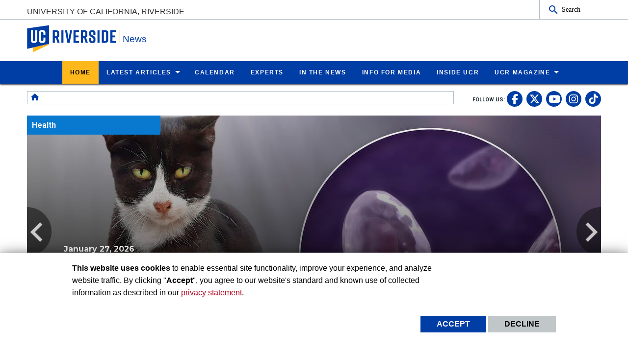

--- FILE ---
content_type: text/html; charset=UTF-8
request_url: https://news.ucr.edu/
body_size: 17284
content:
<!doctype html>
<html  lang="en" dir="ltr" prefix="og: https://ogp.me/ns#" class="no-js">
<head>
    <meta charset="utf-8" />
<noscript><style>form.antibot * :not(.antibot-message) { display: none !important; }</style>
</noscript><style id="gutenberg-palette">:root .has-yellow-color{color:#FFB81C}:root .has-yellow-background-color{background-color:#FFB81C}:root .has-blue-color{color:#003DA5}:root .has-blue-background-color{background-color:#003DA5}</style>
<link rel="shortlink" href="https://news.ucr.edu/" />
<link rel="canonical" href="https://news.ucr.edu/" />
<meta name="google-site-verification" content="_cC2CdYe09r0Sn6WoG9EylxroYCFWNXp5n1erBgfSbQ" />
<meta name="Generator" content="Drupal 10 (https://www.drupal.org)" />
<meta name="MobileOptimized" content="width" />
<meta name="HandheldFriendly" content="true" />
<meta name="viewport" content="width=device-width, initial-scale=1.0" />
<link rel="icon" href="/profiles/custom/ucr_news_profile/themes/custom/ucr_news/favicon.ico" type="" />
<script src="/sites/default/files/eu_cookie_compliance/eu_cookie_compliance.script.js?t9n81d" defer></script>
<script>window.a2a_config=window.a2a_config||{};a2a_config.callbacks=[];a2a_config.overlays=[];a2a_config.templates={};</script>

    <title>UCR News | UC Riverside</title>
    <link rel="stylesheet" media="all" href="/sites/default/files/css/css_0djLv1k2_7mM4pXjl55aZYZjjLH1BsDkD-3CbwVoBzQ.css?delta=0&amp;language=en&amp;theme=ucr_news&amp;include=eJxtjFESwiAMRC-E5UhMCFuHaQCHBLW3V9uqP_3J7r55E0rJGtXV01GmubdqDiNwa0vGO8pNMlWGP4MhUofTVQ3FR1K4wT0kzDTE_FVaJLmw6oYrHnrGAnXLLFD_IyqZl7-Ap6FXkt34rsO658_f7U6lpSF4AceGVSQ" />
<link rel="stylesheet" media="all" href="https://fonts.googleapis.com/css?family=Montserrat:700|Roboto+Slab:400,700|Roboto:400,700" />
<link rel="stylesheet" media="all" href="/sites/default/files/css/css_XxVXrWUwWwa5nEhVzI6IOLWpQLLtF1SCaoDGVBjVcpI.css?delta=2&amp;language=en&amp;theme=ucr_news&amp;include=eJxtjFESwiAMRC-E5UhMCFuHaQCHBLW3V9uqP_3J7r55E0rJGtXV01GmubdqDiNwa0vGO8pNMlWGP4MhUofTVQ3FR1K4wT0kzDTE_FVaJLmw6oYrHnrGAnXLLFD_IyqZl7-Ap6FXkt34rsO658_f7U6lpSF4AceGVSQ" />

    
    <style type="text/css">
    <!--
     a[href*="//"]:not(:has([data-entity-embed-display=media_image])):after {
    display: none;
}

.img-circle {
  border-radius: 50%;
}


figure.embedded-entity.align-right {
    width: max-content !important;
}

figure.embedded-entity.align-left{
    width: max-content !important;
}

figure.embedded-entity {
  display: table;
  width: fit-content; /* Ensures the figure's width adapts to its content (the image) */
}

figure.embedded-entity figcaption {
  display: table-caption;
  caption-side: bottom;
  font-size: 0.775rem;
  text-align: center;
  font-weight: bold;
  margin: 0.25rem 0.25rem 1rem 0.25rem;
  border-bottom: 2px solid #2d6cc0;
  word-wrap: break-word;
}

.align-right{
margin-left: 20px !important;
}
.align-left{
margin-right: 20px !important;
}

div.una-article-post-content p{
font-size: 1.125em;
}

div.social-link a{
height: 1.75em;
}

.grey-owl-video-width
{width:350px !important; clear: right!important;}




div.magazine p {
    font-size: 1.125em;
}

p.caption {
    caption-side: bottom;
    font-size: 0.775rem;
    text-align: center;
    font-weight: bold;
    margin: 0.25rem 0.25rem 1rem 0.25rem;
}

.story-title {
font-size: 4rem;
}

p.mark:after {
  content: url('/sites/default/files/2024-11/ucr-magazine-end-mark-icon.png');
  margin-left: 5px;
}


@media print, screen and (max-width: 600px) {

.story-title {
font-size: 100%;
}
}     -->
    </style>
    </head>
<body class="layout path-frontpage">
    <noscript><iframe src="https://www.googletagmanager.com/ns.html?id=GTM-WKS9CKF" height="0" width="0" style="display:none;visibility:hidden"></iframe></noscript>
      <div class="dialog-off-canvas-main-canvas" data-off-canvas-main-canvas>
    <div class="webpage-content">
    <header role="banner" data-sticky-container>
        <div class="header-sticky-container" data-ucr-sticky="0" data-ucr-mobile-sticky="1">
            <div class="grid-container full">
                                                <div class="grid-x">
                    <div class="cell small-order-2 medium-order-1 audience-container">
    <div class="grid-container audience-menu-bar">
        <div class="grid-x align-middle">
             <div id="block-ucr-news-organization-name" data-block-plugin-id="ucr_global_organization_name" class="cell auto org-name">
    
        
              <a class="skip-main" tabindex="1" href="#main-content">Skip to main content</a>

<span class="parent-org-title">
    <a href="https://www.ucr.edu">University of California, Riverside</a>
</span>

    </div>
    <div class="cell medium-shrink show-for-medium">
        
        
            <section class="google-search">
        <button class="button audience-search-button" data-open="gscSearchFormModal">Search</button>
    </section>

    </div>
             <div class="cell shrink hide-for-medium" data-responsive-toggle="main-menu-container" data-hide-for="medium">
                <button class="mdi mdi-menu button mobile-menu-expander" id="mobile-menu-expander" type="button" data-toggle="main-menu-container">
                </button>
            </div>
        </div>
    </div>
</div>

                    <div class="cell small-order-1 medium-order-2 masthead-container">
    <div class="grid-container">
        <div class="grid-x align-middle">
             
    <div class="cell shrink">
        <a class="masthead-logo" href="/">
            <span class="show-for-sr">UC Riverside</span>
        </a>
    </div>
    <div class="cell auto">
        <h1 class="masthead-title" aria-label="Welcome to  News ">
            <a href="/"> News </a>
        </h1>
    </div>
    <div class="cell auto show-for-medium">
        <p class="slogan"></p>
    </div>
         </div>
    </div>
</div>

                    <div class="cell small-order-3 medium-order-3 main-nav-bar">
    <div class="grid-container" id="main-menu-container" data-animate="fade-in fade-out">
        <div class="grid-x">
                 <div class="cell hide-for-medium">
        
        
            <section class="google-search">
        <button class="button audience-search-button" data-open="gscSearchFormModal">Search</button>
    </section>

    </div>
<div id="block-ucr-news-main-menu" data-block-plugin-id="system_menu_block:main" class="cell main-menu-cell">
    
        
                        <nav id="primary-site-menu" aria-labelledby="primary-site-menu">
    <ul class="standard-menu vertical medium-horizontal menu align-center-middle" data-responsive-menu="accordion medium-dropdown" data-closing-time="200">
                <li>
        <a href="/" data-drupal-link-system-path="&lt;front&gt;" class="is-active" aria-current="page">Home</a>
                </li>
            <li>
        <a href="/articles" target="_self" data-drupal-link-system-path="articles">Latest Articles</a>
                                <ul class="vertical menu submenu">
                <li>
        <a href="/articles" title="All Articles" data-drupal-link-system-path="articles">All Articles</a>
                </li>
            <li>
        <a href="/topic/arts-culture" target="_self" data-drupal-link-system-path="taxonomy/term/1">Arts / Culture</a>
                </li>
            <li>
        <a href="/topic/athletics" target="_self" data-drupal-link-system-path="taxonomy/term/6">Athletics</a>
                </li>
            <li>
        <a href="/topic/business" target="_self" data-drupal-link-system-path="taxonomy/term/11">Business</a>
                </li>
            <li>
        <a href="/topic/health" target="_self" data-drupal-link-system-path="taxonomy/term/16">Health</a>
                </li>
            <li>
        <a href="/topic/science-technology" target="_self" data-drupal-link-system-path="taxonomy/term/21">Science / Technology</a>
                </li>
            <li>
        <a href="/topic/social-science-education" target="_self" data-drupal-link-system-path="taxonomy/term/26">Social Science / Education</a>
                </li>
            <li>
        <a href="/topic/students" target="_self" data-drupal-link-system-path="taxonomy/term/31">Students</a>
                </li>
            <li>
        <a href="/topic/university" target="_self" data-drupal-link-system-path="taxonomy/term/36">University</a>
                </li>
            </ul>
        
                </li>
            <li>
        <a href="https://events.ucr.edu/" target="_blank">Calendar</a>
                </li>
            <li>
        <a href="/experts" target="_self" title="Experts" data-drupal-link-system-path="node/12639">Experts</a>
                </li>
            <li>
        <a href="/external-news" target="_self" data-drupal-link-system-path="external-news">In the News</a>
                </li>
            <li>
        <a href="/media-information" target="_self" data-drupal-link-system-path="node/9236">Info for Media</a>
                </li>
            <li>
        <a href="https://insideucr.ucr.edu" target="_blank">Inside UCR</a>
                </li>
            <li>
        <a href="/ucr-magazine" title="UCR Magazine" data-drupal-link-system-path="node/10746">UCR Magazine</a>
                                <ul class="vertical menu submenu">
                <li>
        <a href="/ucr-magazine" title="Overview" data-drupal-link-system-path="node/10746">Overview</a>
                </li>
            <li>
        <a href="/ucr-magazine/fall-2025" title="UCR Magazine Fall 2025" data-drupal-link-system-path="node/13234">Fall 2025</a>
                </li>
            <li>
        <a href="/ucr-magazine/spring-2025" title="UCR Magazine Spring 2025" data-drupal-link-system-path="node/13047">Spring 2025</a>
                </li>
            <li>
        <a href="https://www.ucr.edu/magazine/winter-2025" target="_blank" title="UCR Magazine Winter 2025">Winter 2025</a>
                </li>
            <li>
        <a href="/ucr-magazine/fall-2024" title="UCR Magazine Fall 2024" data-drupal-link-system-path="node/12842">Fall 2024</a>
                </li>
            <li>
        <a href="https://www.ucr.edu/magazine/summer-2024" target="_blank" title="UCR Magazine Summer 2024">Summer 2024</a>
                </li>
            <li>
        <a href="/ucr-magazine/spring-2024" title="UCR Magazine Spring 2024" data-drupal-link-system-path="node/12668">Spring 2024</a>
                </li>
            <li>
        <a href="/ucr-magazine/winter-2024" title="UCR Magazine Winter 2024" data-drupal-link-system-path="node/12499">Winter 2024</a>
                </li>
            <li>
        <a href="/ucr-magazine/archive" title="Archive" data-drupal-link-system-path="node/12553">Archive</a>
                </li>
            <li>
        <a href="https://magazine.ucr.edu/subscriptions" target="_blank" title="Subscriptions">Subscriptions</a>
                </li>
            </ul>
        
                </li>
            </ul>
</nav>
        




    </div>
         </div>
    </div>
</div>

                </div>
            </div>
        </div>
    </header>
    <main>
        <div id="content-container">
                        <div class="grid-container">
                                <div class="grid-x grid-padding-x sub-nav-social">
                        <div class="cell large-8 xlarge-9 small-order-2 large-order-1 region-breadcrumbs">
        <div id="block-ucr-news-breadcrumbs" data-block-plugin-id="system_breadcrumb_block" class="cell">
    
        
                <div><span id="system-breadcrumb" class="visually-hidden">Breadcrumb</span></div>
    <div class="grid-container full">
        <div class="grid-x breadcrumb-container">
            <div class="shrink cell breadcrumb-home">
                <a href="/" aria-label="Redirects to the homepage of this site."><span class="mdi mdi-home breadcrumb-home-icon"></span></a>
            </div>
            <div class="auto cell breadcrumb-list">
                <nav aria-labelledby="system-breadcrumb">
                    <ul class="breadcrumbs">
                                                                                  <li class="list-no-display"><span>&nbsp;</span></li>
                                                                        </ul>
                </nav>
            </div>
        </div>
    </div>

    </div>

    </div>

                        <div class="cell auto text-right small-order-1 large-order-2 social-media-header">
                
        
        <section class="footer-item" class="UcrGlobalFooterFollowUsBlock">
   <p class="social-title">Follow US:</p>
   <div class="social-link">
                    <a href="https://www.facebook.com/UCRiverside/" target="_blank" class="social-btn fa-brands fa-facebook-f" title="UC Riverside Facebook" aria-label="link to facebook"><span class="show-for-sr">UC Riverside Facebook</span></a>
                    <a href="https://x.com/UCRiverside" target="_blank" class="social-btn fa-brands fa-x-twitter" title="UC Riverside X" aria-label="link to twitter"><span class="show-for-sr">UC Riverside X</span></a>
                    <a href="https://www.youtube.com/UCRiverside" target="_blank" class="social-btn fa-brands fa-youtube" title="UC Riverside YouTube" aria-label="link to youtube"><span class="show-for-sr">UC Riverside YouTube</span></a>
                    <a href="https://www.instagram.com/ucriversideofficial/" target="_blank" class="social-btn fa-brands fa-instagram" title="UC Riverside Instagram" aria-label="link to instagram"><span class="show-for-sr">UC Riverside Instagram</span></a>
                    <a href="https://www.tiktok.com/@ucriverside?" target="_blank" class="social-btn fa-brands fa-tiktok" title="UC Riverside TikTok" aria-label="link to tiktok"><span class="show-for-sr">UC Riverside TikTok</span></a>
            </div>
</section>
    
    
    </div>

                </div>
                                                <div class="grid-x grid-padding-x grid-padding-y system-admin-controls">
                    
                </div>
                            </div>
            <div id="main-content" class="grid-container primary-content-area">
                                <div class="grid-x grid-padding-x grid-padding-y frontpage-container">
                        <div class="cell">
        <div class="views-element-container ucr-custom-block" id="block-ucr-news-featured-articles" data-block-plugin-id="views_block:news_article_views-ucr_news_articles_featured">
    
        
    <div><div class="js-view-dom-id-09176b2dfa7a249a41c9a04125ebc4e33f74cae38e8a4cfefa840d4214b29ea1">
  
  
  

  
  
  

  
<div class="una-articles-featured-slider margin-bottom-2" data-slick='{"dots":true,"infinite":true,"speed":800,"fade":true,"cssEase":"linear","autoplay":true,"autoplaySpeed":8000,"draggable":false}'>
                    <div class="featured-item"><div class="slider-background-image">
    
  
      <picture>
                  <source srcset="/sites/default/files/styles/news_article_featured_l/public/2026-01/cat-and-toxoplasma-gondii-gettyimages.jpg?h=416a0ab9&amp;itok=6wI5BAtr 1x" media="all and (min-width: 1401px)" type="image/jpeg" width="1170" height="450"/>
              <source srcset="/sites/default/files/styles/news_article_featured_l/public/2026-01/cat-and-toxoplasma-gondii-gettyimages.jpg?h=416a0ab9&amp;itok=6wI5BAtr 1x" media="all and (min-width: 1025px) and (max-width: 1400px)" type="image/jpeg" width="1170" height="450"/>
              <source srcset="/sites/default/files/styles/news_article_featured_m/public/2026-01/cat-and-toxoplasma-gondii-gettyimages.jpg?h=416a0ab9&amp;itok=vD2CZrls 1x" media="all and (min-width: 768px) and (max-width: 1024px)" type="image/jpeg" width="1023" height="450"/>
              <source srcset="/sites/default/files/styles/news_article_featured_s/public/2026-01/cat-and-toxoplasma-gondii-gettyimages.jpg?h=416a0ab9&amp;itok=a7_y32S2 1x" type="image/jpeg" width="767" height="767"/>
                  <img loading="eager" width="1170" height="450" src="/sites/default/files/styles/news_article_featured_l/public/2026-01/cat-and-toxoplasma-gondii-gettyimages.jpg?h=416a0ab9&amp;itok=6wI5BAtr" alt="Cat and Toxoplasma gondii" />

  </picture>



  </div>
<div class="slider-overlay">
  <div class="slider-overlay-content">
    <div class="slider-category-display">
        <div class="taxonomy-ucr-news-article-category">
    <div style="background-color:#0979d0">Health</div>
</div>
    </div>
    <div class="slider-title-content">
      <a href="/articles/2026/01/27/scientists-find-hidden-diversity-inside-common-brain-parasite" class="slider-link-to-content">
        <span class="slider-title-display">
          <span class="slider-title-date" style="border-color: #0979d0">January 27, 2026</span>
          <h2>Scientists find hidden diversity inside common brain parasite</h2>
          <div class="slider-title-subtitle"><p>UC Riverside study reshapes understanding of toxoplasmosis and identifies new paths for treatment</p></div>        </span>
      </a>
    </div>
  </div>
</div>
</div>
                    <div class="featured-item"><div class="slider-background-image">
    
  
      <picture>
                  <source srcset="/sites/default/files/styles/news_article_featured_l/public/2026-01/2025-08-04_s_jack_hu_010.jpg?h=392f86fd&amp;itok=Q9lW3wl3 1x" media="all and (min-width: 1401px)" type="image/jpeg" width="1170" height="450"/>
              <source srcset="/sites/default/files/styles/news_article_featured_l/public/2026-01/2025-08-04_s_jack_hu_010.jpg?h=392f86fd&amp;itok=Q9lW3wl3 1x" media="all and (min-width: 1025px) and (max-width: 1400px)" type="image/jpeg" width="1170" height="450"/>
              <source srcset="/sites/default/files/styles/news_article_featured_m/public/2026-01/2025-08-04_s_jack_hu_010.jpg?h=392f86fd&amp;itok=vXnNHLLC 1x" media="all and (min-width: 768px) and (max-width: 1024px)" type="image/jpeg" width="1023" height="450"/>
              <source srcset="/sites/default/files/styles/news_article_featured_s/public/2026-01/2025-08-04_s_jack_hu_010.jpg?h=392f86fd&amp;itok=G9WzDH85 1x" type="image/jpeg" width="767" height="767"/>
                  <img loading="eager" width="1170" height="450" src="/sites/default/files/styles/news_article_featured_l/public/2026-01/2025-08-04_s_jack_hu_010.jpg?h=392f86fd&amp;itok=Q9lW3wl3" alt="Chancellor Hu" />

  </picture>



  </div>
<div class="slider-overlay">
  <div class="slider-overlay-content">
    <div class="slider-category-display">
        <div class="taxonomy-ucr-news-article-category">
    <div style="background-color:#215aa7">University</div>
</div>
    </div>
    <div class="slider-title-content">
      <a href="/articles/2026/01/26/ucr-chancellor-s-jack-hu-be-inaugurated-campus-ceremony" class="slider-link-to-content">
        <span class="slider-title-display">
          <span class="slider-title-date" style="border-color: #215aa7">January 26, 2026</span>
          <h2>UCR Chancellor S. Jack Hu to be inaugurated at campus ceremony</h2>
          <div class="slider-title-subtitle"><p>Ceremony will be live streamed with a public reception to follow</p></div>        </span>
      </a>
    </div>
  </div>
</div>
</div>
                    <div class="featured-item"><div class="slider-background-image">
    
  
      <picture>
                  <source srcset="/sites/default/files/styles/news_article_featured_l/public/2026-01/gettyimages-1191206173.jpg?h=5b728bb6&amp;itok=cT895o_U 1x" media="all and (min-width: 1401px)" type="image/jpeg" width="1170" height="450"/>
              <source srcset="/sites/default/files/styles/news_article_featured_l/public/2026-01/gettyimages-1191206173.jpg?h=5b728bb6&amp;itok=cT895o_U 1x" media="all and (min-width: 1025px) and (max-width: 1400px)" type="image/jpeg" width="1170" height="450"/>
              <source srcset="/sites/default/files/styles/news_article_featured_m/public/2026-01/gettyimages-1191206173.jpg?h=5b728bb6&amp;itok=dsvnDv2E 1x" media="all and (min-width: 768px) and (max-width: 1024px)" type="image/jpeg" width="1023" height="450"/>
              <source srcset="/sites/default/files/styles/news_article_featured_s/public/2026-01/gettyimages-1191206173.jpg?h=5b728bb6&amp;itok=SEaxsIev 1x" type="image/jpeg" width="767" height="767"/>
                  <img loading="eager" width="1170" height="450" src="/sites/default/files/styles/news_article_featured_l/public/2026-01/gettyimages-1191206173.jpg?h=5b728bb6&amp;itok=cT895o_U" alt="Swimming stingray" />

  </picture>



  </div>
<div class="slider-overlay">
  <div class="slider-overlay-content">
    <div class="slider-category-display">
        <div class="taxonomy-ucr-news-article-category">
    <div style="background-color:#d6336c">Science / Technology</div>
</div>
    </div>
    <div class="slider-title-content">
      <a href="/articles/2026/01/22/stingrays-inspire-smarter-ocean-robots" class="slider-link-to-content">
        <span class="slider-title-display">
          <span class="slider-title-date" style="border-color: #d6336c">January 22, 2026</span>
          <h2>Stingrays inspire smarter ocean robots</h2>
          <div class="slider-title-subtitle"><p>UC Riverside team uncovers physics of fin motion</p></div>        </span>
      </a>
    </div>
  </div>
</div>
</div>
                    <div class="featured-item"><div class="slider-background-image">
    
  
      <picture>
                  <source srcset="/sites/default/files/styles/news_article_featured_l/public/2026-01/venezuela_oil_united_states_1.jpg?itok=SWJrDM-9 1x" media="all and (min-width: 1401px)" type="image/jpeg" width="1170" height="450"/>
              <source srcset="/sites/default/files/styles/news_article_featured_l/public/2026-01/venezuela_oil_united_states_1.jpg?itok=SWJrDM-9 1x" media="all and (min-width: 1025px) and (max-width: 1400px)" type="image/jpeg" width="1170" height="450"/>
              <source srcset="/sites/default/files/styles/news_article_featured_m/public/2026-01/venezuela_oil_united_states_1.jpg?itok=sqn0MT4d 1x" media="all and (min-width: 768px) and (max-width: 1024px)" type="image/jpeg" width="1023" height="450"/>
              <source srcset="/sites/default/files/styles/news_article_featured_s/public/2026-01/venezuela_oil_united_states_1.jpg?itok=rH_XK5eZ 1x" type="image/jpeg" width="767" height="767"/>
                  <img loading="eager" width="1170" height="450" src="/sites/default/files/styles/news_article_featured_l/public/2026-01/venezuela_oil_united_states_1.jpg?itok=SWJrDM-9" alt="superimposed composite image of pump jack, 100-dollar bill, and Venezuelan flag" />

  </picture>



  </div>
<div class="slider-overlay">
  <div class="slider-overlay-content">
    <div class="slider-category-display">
        <div class="taxonomy-ucr-news-article-category">
    <div style="background-color:#8319ba">Social Science / Education</div>
</div>
    </div>
    <div class="slider-title-content">
      <a href="/articles/2026/01/22/no-clear-path-us-venezuela-cuba-scholar-says" class="slider-link-to-content">
        <span class="slider-title-display">
          <span class="slider-title-date" style="border-color: #8319ba">January 22, 2026</span>
          <h2>No clear path for U.S. in Venezuela, Cuba, scholar says</h2>
          <div class="slider-title-subtitle"><p>Latin Americanist explains why oil ventures and military action pose enormous risks</p></div>        </span>
      </a>
    </div>
  </div>
</div>
</div>
                    <div class="featured-item"><div class="slider-background-image">
    
  
      <picture>
                  <source srcset="/sites/default/files/styles/news_article_featured_l/public/2026-01/students-with-cmsp-backpacks.jpg?h=41f55a5b&amp;itok=StHDhP2- 1x" media="all and (min-width: 1401px)" type="image/jpeg" width="1170" height="450"/>
              <source srcset="/sites/default/files/styles/news_article_featured_l/public/2026-01/students-with-cmsp-backpacks.jpg?h=41f55a5b&amp;itok=StHDhP2- 1x" media="all and (min-width: 1025px) and (max-width: 1400px)" type="image/jpeg" width="1170" height="450"/>
              <source srcset="/sites/default/files/styles/news_article_featured_m/public/2026-01/students-with-cmsp-backpacks.jpg?h=41f55a5b&amp;itok=X5uJ-A1h 1x" media="all and (min-width: 768px) and (max-width: 1024px)" type="image/jpeg" width="1023" height="450"/>
              <source srcset="/sites/default/files/styles/news_article_featured_s/public/2026-01/students-with-cmsp-backpacks.jpg?h=41f55a5b&amp;itok=pwt7d0H6 1x" type="image/jpeg" width="767" height="767"/>
                  <img loading="eager" width="1170" height="450" src="/sites/default/files/styles/news_article_featured_l/public/2026-01/students-with-cmsp-backpacks.jpg?h=41f55a5b&amp;itok=StHDhP2-" alt="Students with CMSP backpacks" />

  </picture>



  </div>
<div class="slider-overlay">
  <div class="slider-overlay-content">
    <div class="slider-category-display">
        <div class="taxonomy-ucr-news-article-category">
    <div style="background-color:#0979d0">Health</div>
</div>
    </div>
    <div class="slider-title-content">
      <a href="/articles/2026/01/15/community-college-pathway-expands-and-diversifies-physician-pipeline" class="slider-link-to-content">
        <span class="slider-title-display">
          <span class="slider-title-date" style="border-color: #0979d0">January 15, 2026</span>
          <h2>Community college pathway expands and diversifies physician pipeline</h2>
          <div class="slider-title-subtitle"><p>California Medicine Scholars Program is key to closing a 4,000-physician primary care gap by 2030</p></div>        </span>
      </a>
    </div>
  </div>
</div>
</div>
                    <div class="featured-item"><div class="slider-background-image">
    
  
      <picture>
                  <source srcset="/sites/default/files/styles/news_article_featured_l/public/2026-01/960-2025-11-05_tango_004.jpg?h=f5dd05e8&amp;itok=7opwZ2fz 1x" media="all and (min-width: 1401px)" type="image/jpeg" width="1170" height="450"/>
              <source srcset="/sites/default/files/styles/news_article_featured_l/public/2026-01/960-2025-11-05_tango_004.jpg?h=f5dd05e8&amp;itok=7opwZ2fz 1x" media="all and (min-width: 1025px) and (max-width: 1400px)" type="image/jpeg" width="1170" height="450"/>
              <source srcset="/sites/default/files/styles/news_article_featured_m/public/2026-01/960-2025-11-05_tango_004.jpg?h=f5dd05e8&amp;itok=mz8_ze3g 1x" media="all and (min-width: 768px) and (max-width: 1024px)" type="image/jpeg" width="1023" height="450"/>
              <source srcset="/sites/default/files/styles/news_article_featured_s/public/2026-01/960-2025-11-05_tango_004.jpg?h=f5dd05e8&amp;itok=8MvbVyni 1x" type="image/jpeg" width="767" height="767"/>
                  <img loading="eager" width="1170" height="450" src="/sites/default/files/styles/news_article_featured_l/public/2026-01/960-2025-11-05_tango_004.jpg?h=f5dd05e8&amp;itok=7opwZ2fz" alt="Timothy Williams and Mikeal Roose" />

  </picture>



  </div>
<div class="slider-overlay">
  <div class="slider-overlay-content">
    <div class="slider-category-display">
        <div class="taxonomy-ucr-news-article-category">
    <div style="background-color:#d6336c">Science / Technology</div>
</div>
    </div>
    <div class="slider-title-content">
      <a href="/articles/2026/01/15/tangos-sweet-legacy-lives" class="slider-link-to-content">
        <span class="slider-title-display">
          <span class="slider-title-date" style="border-color: #d6336c">January 15, 2026</span>
          <h2>Tango’s sweet legacy lives on</h2>
          <div class="slider-title-subtitle"><p>US growers can now plant the tasty, virtually seedless mandarin royalty-free</p></div>        </span>
      </a>
    </div>
  </div>
</div>
</div>
                    <div class="featured-item"><div class="slider-background-image">
    
  
      <picture>
                  <source srcset="/sites/default/files/styles/news_article_featured_l/public/2026-01/2025-12-17_ce-cert_019-copy.jpg?h=cb51d9f5&amp;itok=guIv48QD 1x" media="all and (min-width: 1401px)" type="image/jpeg" width="1170" height="450"/>
              <source srcset="/sites/default/files/styles/news_article_featured_l/public/2026-01/2025-12-17_ce-cert_019-copy.jpg?h=cb51d9f5&amp;itok=guIv48QD 1x" media="all and (min-width: 1025px) and (max-width: 1400px)" type="image/jpeg" width="1170" height="450"/>
              <source srcset="/sites/default/files/styles/news_article_featured_m/public/2026-01/2025-12-17_ce-cert_019-copy.jpg?h=cb51d9f5&amp;itok=Va5F6NCz 1x" media="all and (min-width: 768px) and (max-width: 1024px)" type="image/jpeg" width="1023" height="450"/>
              <source srcset="/sites/default/files/styles/news_article_featured_s/public/2026-01/2025-12-17_ce-cert_019-copy.jpg?h=cb51d9f5&amp;itok=_KWLQbU6 1x" type="image/jpeg" width="767" height="767"/>
                  <img loading="eager" width="1170" height="450" src="/sites/default/files/styles/news_article_featured_l/public/2026-01/2025-12-17_ce-cert_019-copy.jpg?h=cb51d9f5&amp;itok=guIv48QD" alt="Charles Cai" />

  </picture>



  </div>
<div class="slider-overlay">
  <div class="slider-overlay-content">
    <div class="slider-category-display">
        <div class="taxonomy-ucr-news-article-category">
    <div style="background-color:#d6336c">Science / Technology</div>
</div>
    </div>
    <div class="slider-title-content">
      <a href="/articles/2026/01/13/waste-wearable" class="slider-link-to-content">
        <span class="slider-title-display">
          <span class="slider-title-date" style="border-color: #d6336c">January 13, 2026</span>
          <h2>From waste to wearable</h2>
          <div class="slider-title-subtitle"><p>UCR’s CELF process offers cleaner way to transform agricultural waste into high-value textile pulp and more</p></div>        </span>
      </a>
    </div>
  </div>
</div>
</div>
                    <div class="featured-item"><div class="slider-background-image">
    
  
      <picture>
                  <source srcset="/sites/default/files/styles/news_article_featured_l/public/2026-01/gettyimages-1397084587.jpg?h=119335f7&amp;itok=5L9rwEsq 1x" media="all and (min-width: 1401px)" type="image/jpeg" width="1170" height="450"/>
              <source srcset="/sites/default/files/styles/news_article_featured_l/public/2026-01/gettyimages-1397084587.jpg?h=119335f7&amp;itok=5L9rwEsq 1x" media="all and (min-width: 1025px) and (max-width: 1400px)" type="image/jpeg" width="1170" height="450"/>
              <source srcset="/sites/default/files/styles/news_article_featured_m/public/2026-01/gettyimages-1397084587.jpg?h=119335f7&amp;itok=SJA67M6R 1x" media="all and (min-width: 768px) and (max-width: 1024px)" type="image/jpeg" width="1023" height="450"/>
              <source srcset="/sites/default/files/styles/news_article_featured_s/public/2026-01/gettyimages-1397084587.jpg?h=119335f7&amp;itok=AowKkSnP 1x" type="image/jpeg" width="767" height="767"/>
                  <img loading="eager" width="1170" height="450" src="/sites/default/files/styles/news_article_featured_l/public/2026-01/gettyimages-1397084587.jpg?h=119335f7&amp;itok=5L9rwEsq" alt="Grip on a light dumbbell" />

  </picture>



  </div>
<div class="slider-overlay">
  <div class="slider-overlay-content">
    <div class="slider-category-display">
        <div class="taxonomy-ucr-news-article-category">
    <div style="background-color:#d6336c">Science / Technology</div>
</div>
    </div>
    <div class="slider-title-content">
      <a href="/articles/2026/01/13/getting-grip-aging" class="slider-link-to-content">
        <span class="slider-title-display">
          <span class="slider-title-date" style="border-color: #d6336c">January 13, 2026</span>
          <h2>Getting a grip on aging</h2>
          <div class="slider-title-subtitle"><p>Study pinpoints brain region tied to frailty</p></div>        </span>
      </a>
    </div>
  </div>
</div>
</div>
    </div>

    

  
  

  
  
</div>
</div>

</div>
<div class="views-element-container ucr-custom-block" id="block-ucr-news-latest-articles" data-block-plugin-id="views_block:news_article_views-ucr_news_articles_latest">
    
        
    <div><div class="js-view-dom-id-70a29b640b044152ad772e61cccd75255897599f0e3e8610e6208bf272dac92c">
  
  
  

  
  
  

  <div class="grid-container full margin-bottom-2">
    <div class="grid-x grid-margin-y">
        <div class="cell margin-bottom-0">
            <h3 class="una-articles-titles">Latest News</h3>
            <div class="una-articles-titles-icon"><span class="una-ati-border"><i class="mdi mdi-calendar"></i></span></div>
        </div>
    </div>
    <div class="grid-x grid-margin-x grid-margin-y small-up-1 medium-up-2 large-up-3 una-articles-latest">
                                <div class="cell"><div class="latest-articles-list">
  <a href="/articles/2026/01/29/how-fire-loving-fungi-learned-eat-charcoal" class="lal-link-url">
  <div class="lal-background-image">
  
      <picture>
                  <source srcset="/sites/default/files/styles/news_article_latest_l/public/2026-01/gettyimages-453216799.jpg?h=16cd9337&amp;itok=nCl8MqHm 1x" media="all and (min-width: 1401px)" type="image/jpeg" width="370" height="420"/>
              <source srcset="/sites/default/files/styles/news_article_latest_l/public/2026-01/gettyimages-453216799.jpg?h=16cd9337&amp;itok=nCl8MqHm 1x" media="all and (min-width: 1025px) and (max-width: 1400px)" type="image/jpeg" width="370" height="420"/>
              <source srcset="/sites/default/files/styles/news_article_latest_m/public/2026-01/gettyimages-453216799.jpg?h=16cd9337&amp;itok=3L6lNByM 1x" media="all and (min-width: 768px) and (max-width: 1024px)" type="image/jpeg" width="475" height="539"/>
              <source srcset="/sites/default/files/styles/news_article_latest_s/public/2026-01/gettyimages-453216799.jpg?h=16cd9337&amp;itok=3Sfo6NwS 1x" type="image/jpeg" width="767" height="767"/>
                  <img loading="eager" width="370" height="420" src="/sites/default/files/styles/news_article_latest_l/public/2026-01/gettyimages-453216799.jpg?h=16cd9337&amp;itok=nCl8MqHm" alt="orange cup fungi" />

  </picture>


</div>
  <div class="lal-background-cover" style="background-color: #d6336c"></div>
    <div class="lal-category-display">
        <div class="taxonomy-ucr-news-article-category">
    <div style="background-color:#d6336c">Science / Technology</div>
</div>
    </div>
    <div class="lal-title-content">
      <h3>How fire-loving fungi learned to eat charcoal</h3>
      <p>Genetic tricks fungi use after wildfires could help people, too</p>      <div><span class="lal-title-author">By Jules Bernstein</span> | <span class="lal-title-date">January 29, 2026</span></div>
    </div>
      </a>
</div>
</div>
                                <div class="cell"><div class="latest-articles-list">
  <a href="/articles/2026/01/27/scientists-find-hidden-diversity-inside-common-brain-parasite" class="lal-link-url">
  <div class="lal-background-image">
  
      <picture>
                  <source srcset="/sites/default/files/styles/news_article_latest_l/public/2026-01/cat-and-toxoplasma-gondii-gettyimages.jpg?h=416a0ab9&amp;itok=Ls7MiI0E 1x" media="all and (min-width: 1401px)" type="image/jpeg" width="370" height="420"/>
              <source srcset="/sites/default/files/styles/news_article_latest_l/public/2026-01/cat-and-toxoplasma-gondii-gettyimages.jpg?h=416a0ab9&amp;itok=Ls7MiI0E 1x" media="all and (min-width: 1025px) and (max-width: 1400px)" type="image/jpeg" width="370" height="420"/>
              <source srcset="/sites/default/files/styles/news_article_latest_m/public/2026-01/cat-and-toxoplasma-gondii-gettyimages.jpg?h=416a0ab9&amp;itok=lxdcc2fI 1x" media="all and (min-width: 768px) and (max-width: 1024px)" type="image/jpeg" width="475" height="539"/>
              <source srcset="/sites/default/files/styles/news_article_latest_s/public/2026-01/cat-and-toxoplasma-gondii-gettyimages.jpg?h=416a0ab9&amp;itok=9pQOnWIO 1x" type="image/jpeg" width="767" height="767"/>
                  <img loading="eager" width="370" height="420" src="/sites/default/files/styles/news_article_latest_l/public/2026-01/cat-and-toxoplasma-gondii-gettyimages.jpg?h=416a0ab9&amp;itok=Ls7MiI0E" alt="Cat and Toxoplasma gondii" />

  </picture>


</div>
  <div class="lal-background-cover" style="background-color: #0979d0"></div>
    <div class="lal-category-display">
        <div class="taxonomy-ucr-news-article-category">
    <div style="background-color:#0979d0">Health</div>
</div>
    </div>
    <div class="lal-title-content">
      <h3>Scientists find hidden diversity inside common brain parasite</h3>
      <p>UC Riverside study reshapes understanding of toxoplasmosis and identifies new paths for treatment</p>      <div><span class="lal-title-author">By Iqbal Pittalwala</span> | <span class="lal-title-date">January 27, 2026</span></div>
    </div>
      </a>
</div>
</div>
                                <div class="cell"><div class="latest-articles-list">
  <a href="/articles/2026/01/26/shrubs-curb-carbon-emissions-chinas-largest-desert" class="lal-link-url">
  <div class="lal-background-image">
  
      <picture>
                  <source srcset="/sites/default/files/styles/news_article_latest_l/public/2026-01/image1_leyu.jpeg?h=3968fb16&amp;itok=Tm5FgtJN 1x" media="all and (min-width: 1401px)" type="image/jpeg" width="370" height="420"/>
              <source srcset="/sites/default/files/styles/news_article_latest_l/public/2026-01/image1_leyu.jpeg?h=3968fb16&amp;itok=Tm5FgtJN 1x" media="all and (min-width: 1025px) and (max-width: 1400px)" type="image/jpeg" width="370" height="420"/>
              <source srcset="/sites/default/files/styles/news_article_latest_m/public/2026-01/image1_leyu.jpeg?h=3968fb16&amp;itok=PA0JMXfq 1x" media="all and (min-width: 768px) and (max-width: 1024px)" type="image/jpeg" width="475" height="539"/>
              <source srcset="/sites/default/files/styles/news_article_latest_s/public/2026-01/image1_leyu.jpeg?h=3968fb16&amp;itok=1-drpqmZ 1x" type="image/jpeg" width="767" height="767"/>
                  <img loading="eager" width="370" height="420" src="/sites/default/files/styles/news_article_latest_l/public/2026-01/image1_leyu.jpeg?h=3968fb16&amp;itok=Tm5FgtJN" alt="Taklamakan afforestation" />

  </picture>


</div>
  <div class="lal-background-cover" style="background-color: #d6336c"></div>
    <div class="lal-category-display">
        <div class="taxonomy-ucr-news-article-category">
    <div style="background-color:#d6336c">Science / Technology</div>
</div>
    </div>
    <div class="lal-title-content">
      <h3>Shrubs curb carbon emissions in China’s largest desert</h3>
      <p>Decades-long Taklamakan greening project bears fruit</p>      <div><span class="lal-title-author">By Jules Bernstein</span> | <span class="lal-title-date">January 26, 2026</span></div>
    </div>
      </a>
</div>
</div>
            </div>
</div>
    

  
  

  
  
</div>
</div>

</div>
    <div id="block-latestevents" data-block-plugin-id="block_content:c6e77f02-f315-4a2c-bd1f-b1458edfae1f" class="ucr-custom-block margin-bottom-2">
        <div class="grid-container full">
            <div class="grid-x grid-padding-x">
                
                                <div class="cell">
                    <h3 class="una-articles-titles">Latest Events</h3>
                    <div class="una-articles-titles-icon"><span class="una-ati-border"><i class="mdi mdi-calendar"></i></span></div>
                </div>
                                
                <div class="cell localist-events-container">
                    
            <script type="text/javascript" src="https://events.ucr.edu/widget/view?schools=ucr&amp;days=31&amp;num=4&amp;tags=homepage&amp;style=none&amp;template=card-ucr-version"></script>    
                </div>
            </div>
        </div>
    </div>
<div class="views-element-container ucr-custom-block" id="block-ucr-news-recommended-articles" data-block-plugin-id="views_block:news_article_views-ucr_news_articles_recommended">
    
        
    <div><div class="js-view-dom-id-343714f6319eceb99a9e79146707b44d361c77674c9635a6d35befab180a9a3c">
  
  
  

  
  
  

  <div class="grid-container full margin-bottom-2">
    <div class="grid-x grid-margin-y">
        <div class="cell margin-bottom-0">
            <h3 class="una-articles-titles">Popular Stories</h3>
            <div class="una-articles-titles-icon"><span class="una-ati-border"><i class="mdi mdi-checkbox-marked"></i></span></div>
        </div>
    </div>
    <div class="grid-x grid-margin-x grid-margin-y small-up-1 medium-up-1 large-up-2 align-center una-articles-recommend">
                                <div class="cell una-recomm-item"><div class="grid-x grid-margin-x">
  <div class="cell small-auto medium-6">
    <div class="article-recommend-image">
                
  
      <picture>
                  <source srcset="/sites/default/files/styles/news_article_recomm_l/public/2026-01/roger-ransom-for-ucr-life.jpg?h=c274347c&amp;itok=pcaGTbAC 1x" media="all and (min-width: 1401px)" type="image/jpeg" width="232" height="232"/>
              <source srcset="/sites/default/files/styles/news_article_recomm_l/public/2026-01/roger-ransom-for-ucr-life.jpg?h=c274347c&amp;itok=pcaGTbAC 1x" media="all and (min-width: 1025px) and (max-width: 1400px)" type="image/jpeg" width="232" height="232"/>
              <source srcset="/sites/default/files/styles/news_article_recomm_m/public/2026-01/roger-ransom-for-ucr-life.jpg?h=c274347c&amp;itok=Morcswpj 1x" media="all and (min-width: 768px) and (max-width: 1024px)" type="image/jpeg" width="1023" height="450"/>
              <source srcset="/sites/default/files/styles/news_article_recomm_s/public/2026-01/roger-ransom-for-ucr-life.jpg?h=c274347c&amp;itok=ZKjXzmTb 1x" type="image/jpeg" width="767" height="767"/>
                  <img loading="eager" width="232" height="232" src="/sites/default/files/styles/news_article_recomm_l/public/2026-01/roger-ransom-for-ucr-life.jpg?h=c274347c&amp;itok=pcaGTbAC" alt="Roger Ransom" />

  </picture>



                </div>
  </div>
  <div class="cell small-auto medium-6 article-recommend-info">
    <div class="article-recommend-category">
        <div class="taxonomy-ucr-news-article-category">
    <div style="background-color:#8319ba">Social Science / Education</div>
</div>
    </div>
    <a href="/articles/2026/01/09/roger-ransom-riversider-and-renaissance-man"><h3>Roger Ransom: A Riversider and a Renaissance man</h3></a>
      <div class="media-object taxonomy-author">
        <div class="media-object-section align-self-middle">
        <div class="author-thumbnail">
              <img loading="lazy" src="/sites/default/files/styles/author_avatar/public/2018-10/1.27.17%20John%20Warren_0.jpg?h=c0d382d5&amp;itok=f6Fi2J1y" width="50" height="50" alt="" />


    </div>
    </div>
        <div class="media-object-section main-section align-self-middle">
        <span class="author-name">By <a href="/author/john-warren">John Warren</a></span>
          <span class="authored-on-date">January 9, 2026</span>
      </div>
    </div>
  </div>
</div>
</div>
                                <div class="cell una-recomm-item"><div class="grid-x grid-margin-x">
  <div class="cell small-auto medium-6">
    <div class="article-recommend-image">
                
  
      <picture>
                  <source srcset="/sites/default/files/styles/news_article_recomm_l/public/2025-12/960-gettyimages-147205360.jpg?h=bce66810&amp;itok=gpS7hck2 1x" media="all and (min-width: 1401px)" type="image/jpeg" width="232" height="232"/>
              <source srcset="/sites/default/files/styles/news_article_recomm_l/public/2025-12/960-gettyimages-147205360.jpg?h=bce66810&amp;itok=gpS7hck2 1x" media="all and (min-width: 1025px) and (max-width: 1400px)" type="image/jpeg" width="232" height="232"/>
              <source srcset="/sites/default/files/styles/news_article_recomm_m/public/2025-12/960-gettyimages-147205360.jpg?h=bce66810&amp;itok=uFvTSmHQ 1x" media="all and (min-width: 768px) and (max-width: 1024px)" type="image/jpeg" width="1023" height="450"/>
              <source srcset="/sites/default/files/styles/news_article_recomm_s/public/2025-12/960-gettyimages-147205360.jpg?h=bce66810&amp;itok=R6qqRi5C 1x" type="image/jpeg" width="767" height="767"/>
                  <img loading="eager" width="232" height="232" src="/sites/default/files/styles/news_article_recomm_l/public/2025-12/960-gettyimages-147205360.jpg?h=bce66810&amp;itok=gpS7hck2" alt="Corporate board room handshake" />

  </picture>



                </div>
  </div>
  <div class="cell small-auto medium-6 article-recommend-info">
    <div class="article-recommend-category">
        <div class="taxonomy-ucr-news-article-category">
    <div style="background-color:#657f34">Business</div>
</div>
    </div>
    <a href="/articles/2025/12/08/slower-company-acquisition-pace-can-boost-corporate-values"><h3>Slower company acquisition pace can boost corporate values</h3></a>
      <div class="media-object taxonomy-author">
        <div class="media-object-section align-self-middle">
        <div class="author-thumbnail">
              <img loading="lazy" src="/sites/default/files/styles/author_avatar/public/2022-11/david_danelski-pic_0.jpeg?h=8b31e5b3&amp;itok=4dXZBtoq" width="50" height="50" alt="" />


    </div>
    </div>
        <div class="media-object-section main-section align-self-middle">
        <span class="author-name">By <a href="/author/david-danelski">David Danelski</a></span>
          <span class="authored-on-date">December 8, 2025</span>
      </div>
    </div>
  </div>
</div>
</div>
                                <div class="cell una-recomm-item"><div class="grid-x grid-margin-x">
  <div class="cell small-auto medium-6">
    <div class="article-recommend-image">
                
  
      <picture>
                  <source srcset="/sites/default/files/styles/news_article_recomm_l/public/2025-12/big-c-960_0.jpg?h=c644e4fa&amp;itok=yfhNjT0I 1x" media="all and (min-width: 1401px)" type="image/jpeg" width="232" height="232"/>
              <source srcset="/sites/default/files/styles/news_article_recomm_l/public/2025-12/big-c-960_0.jpg?h=c644e4fa&amp;itok=yfhNjT0I 1x" media="all and (min-width: 1025px) and (max-width: 1400px)" type="image/jpeg" width="232" height="232"/>
              <source srcset="/sites/default/files/styles/news_article_recomm_m/public/2025-12/big-c-960_0.jpg?h=c644e4fa&amp;itok=glMAH46f 1x" media="all and (min-width: 768px) and (max-width: 1024px)" type="image/jpeg" width="1023" height="450"/>
              <source srcset="/sites/default/files/styles/news_article_recomm_s/public/2025-12/big-c-960_0.jpg?h=c644e4fa&amp;itok=lUph-cg_ 1x" type="image/jpeg" width="767" height="767"/>
                  <img loading="eager" width="232" height="232" src="/sites/default/files/styles/news_article_recomm_l/public/2025-12/big-c-960_0.jpg?h=c644e4fa&amp;itok=yfhNjT0I" alt="Big c" />

  </picture>



                </div>
  </div>
  <div class="cell small-auto medium-6 article-recommend-info">
    <div class="article-recommend-category">
        <div class="taxonomy-ucr-news-article-category">
    <div style="background-color:#215aa7">University</div>
</div>
    </div>
    <a href="/articles/2025/12/03/tale-two-campuses-and-big-c"><h3>A tale of two campuses and the Big ‘C’</h3></a>
      <div class="media-object taxonomy-author">
        <div class="media-object-section main-section align-self-middle">
        <span class="author-name">By <a href="/author/annie-cao">Annie Cao</a></span>
          <span class="authored-on-date">December 3, 2025</span>
      </div>
    </div>
  </div>
</div>
</div>
                                <div class="cell una-recomm-item"><div class="grid-x grid-margin-x">
  <div class="cell small-auto medium-6">
    <div class="article-recommend-image">
                
  
      <picture>
                  <source srcset="/sites/default/files/styles/news_article_recomm_l/public/2025-12/960-napolitano_09.jpg?h=2de309e2&amp;itok=aknksU4f 1x" media="all and (min-width: 1401px)" type="image/jpeg" width="232" height="232"/>
              <source srcset="/sites/default/files/styles/news_article_recomm_l/public/2025-12/960-napolitano_09.jpg?h=2de309e2&amp;itok=aknksU4f 1x" media="all and (min-width: 1025px) and (max-width: 1400px)" type="image/jpeg" width="232" height="232"/>
              <source srcset="/sites/default/files/styles/news_article_recomm_m/public/2025-12/960-napolitano_09.jpg?h=2de309e2&amp;itok=zxfAoiTl 1x" media="all and (min-width: 768px) and (max-width: 1024px)" type="image/jpeg" width="1023" height="450"/>
              <source srcset="/sites/default/files/styles/news_article_recomm_s/public/2025-12/960-napolitano_09.jpg?h=2de309e2&amp;itok=lp-JVBPd 1x" type="image/jpeg" width="767" height="767"/>
                  <img loading="eager" width="232" height="232" src="/sites/default/files/styles/news_article_recomm_l/public/2025-12/960-napolitano_09.jpg?h=2de309e2&amp;itok=aknksU4f" alt="Janet Napolitano visits a School of Public Policy class in 2019" />

  </picture>



                </div>
  </div>
  <div class="cell small-auto medium-6 article-recommend-info">
    <div class="article-recommend-category">
        <div class="taxonomy-ucr-news-article-category">
    <div style="background-color:#8319ba">Social Science / Education</div>
</div>
    </div>
    <a href="/articles/2025/12/02/school-public-policy-celebrates-10-years-progress"><h3>School of Public Policy celebrates 10 years of progress</h3></a>
      <div class="media-object taxonomy-author">
        <div class="media-object-section align-self-middle">
        <div class="author-thumbnail">
              <img loading="lazy" src="/sites/default/files/styles/author_avatar/public/2022-11/david_danelski-pic_0.jpeg?h=8b31e5b3&amp;itok=4dXZBtoq" width="50" height="50" alt="" />


    </div>
    </div>
        <div class="media-object-section main-section align-self-middle">
        <span class="author-name">By <a href="/author/david-danelski">David Danelski</a></span>
          <span class="authored-on-date">December 2, 2025</span>
      </div>
    </div>
  </div>
</div>
</div>
            </div>
</div>
    

  
  

  
  
</div>
</div>

</div>
<div class="views-element-container ucr-custom-block" id="block-ucr-news-latest-external-news" data-block-plugin-id="views_block:news_external_views-ucr_external_news_latest">
    
        
    <div><div class="js-view-dom-id-330d92ded720d704898e375a3bad7df6527a7d715d906273ceab317dc7fa154d">
  
  
  

  
  
  

  
<div class="uen-externals-slider margin-bottom-2" data-slick='{"dots":true,"infinite":true,"speed":800,"fade":true,"cssEase":"linear","autoplay":true,"autoplaySpeed":8000,"draggable":false}'>
                    <div class="news-item"><div class="uen-uin-title">UCR in the News</div>
<h3>Tiny Mars has a big impact on our climate</h3>
<div class="uen-authoring-info">
  <span class="uen-author-site">
      <a href="https://www.yahoo.com" target="_blank">Yahoo News via Nautilus</a>
      </span>
  |
  <span class="uen-author-date">January 20, 2026</span>
</div>
<div class="uen-body">
  UCR astrobiologist Stephen Kane learns that Mars has shaped Earth's climate, including ice ages, more than was previously realized.&nbsp;

</div>
<div class="uen-readmore">
  <a href="https://www.yahoo.com/news/articles/tiny-mars-big-impact-climate-190000645.html" target="_blank" aria-label="Read More About: Tiny Mars has a big impact on our climate">More</a>
</div>
</div>
                    <div class="news-item"><div class="uen-uin-title">UCR in the News</div>
<h3>A little-known part of your brain could keep you strong as you age</h3>
<div class="uen-authoring-info">
  <span class="uen-author-site">
      <a href="https://www.huffingtonpost.co.uk" target="_blank">Huffington Post UK</a>
      </span>
  |
  <span class="uen-author-date">January 14, 2026</span>
</div>
<div class="uen-body">
  UCR bioengineers, professor Xiaoping Hu and doctoral student Amin Ghaffari pinpointed a little-known part of the brain crucial to maintaining strength and vitality as we age.&nbsp;

</div>
<div class="uen-readmore">
  <a href="https://www.huffingtonpost.co.uk/entry/caudate-ageing-exercise_uk_69677deae4b0141cc9b1c86f" target="_blank" aria-label="Read More About: A little-known part of your brain could keep you strong as you age">More</a>
</div>
</div>
                    <div class="news-item"><div class="uen-uin-title">UCR in the News</div>
<h3>UC enrolls more Californians, driven by increases at Riverside campus</h3>
<div class="uen-authoring-info">
  <span class="uen-author-site">
      <a href="https://edsource.org" target="_blank">EdSource</a>
      </span>
  |
  <span class="uen-author-date">January 8, 2026</span>
</div>
<div class="uen-body">
  EdSource highlights a large increase at UCR for California.

</div>
<div class="uen-readmore">
  <a href="https://edsource.org/updates/uc-enrolls-more-californians-driven-by-increases-at-riverside" target="_blank" aria-label="Read More About: UC enrolls more Californians, driven by increases at Riverside campus">More</a>
</div>
</div>
                    <div class="news-item"><div class="uen-uin-title">UCR in the News</div>
<h3>Nvidia says its new AI chips won&#039;t require as much AC</h3>
<div class="uen-authoring-info">
  <span class="uen-author-site">
      <a href="https://www.marketplace.org" target="_blank">Marketplace / NPR</a>
      </span>
  |
  <span class="uen-author-date">January 7, 2026</span>
</div>
<div class="uen-body">
  UCR AI researcher Shaolei Ren talks with NPR's Marketplace about the benefits of next-generation chips that require less cooling.

</div>
<div class="uen-readmore">
  <a href="https://www.marketplace.org/story/2026/01/07/new-ai-chips-will-need-less-cooling-says-nvidia-ceo" target="_blank" aria-label="Read More About: Nvidia says its new AI chips won&amp;#039;t require as much AC">More</a>
</div>
</div>
                    <div class="news-item"><div class="uen-uin-title">UCR in the News</div>
<h3>Learning new skills can help protect against loneliness and depression</h3>
<div class="uen-authoring-info">
  <span class="uen-author-site">
      <a href="https://www.sacbee.com" target="_blank">The Sacramento Bee</a>
      </span>
  |
  <span class="uen-author-date">January 6, 2026</span>
</div>
<div class="uen-body">
  UCR's Rachel Wu discovered a link between&nbsp;continued skill learning and improved mental health during the early years of the COVID-19 pandemic.

</div>
<div class="uen-readmore">
  <a href="https://www.sacbee.com/entertainment/living/article314207835.html" target="_blank" aria-label="Read More About: Learning new skills can help protect against loneliness and depression">More</a>
</div>
</div>
                    <div class="news-item"><div class="uen-uin-title">UCR in the News</div>
<h3>When research ends abruptly: preparing for study terminations with Brandon Brown, MPH, PhD</h3>
<div class="uen-authoring-info">
  <span class="uen-author-site">
      <a href="https://transistor.fm/" target="_blank">Research Ethics Reimagined</a>
      </span>
  |
  <span class="uen-author-date">December 19, 2025</span>
</div>
<div class="uen-body">
  What happens when research stops mid-stream? In this podcast, Brandon Brown breaks down the practical &amp; ethical challenges of abrupt study terminations — and how the research community can prepare.

</div>
<div class="uen-readmore">
  <a href="https://share.transistor.fm/s/3b81ac54" target="_blank" aria-label="Read More About: When research ends abruptly: preparing for study terminations with Brandon Brown, MPH, PhD">More</a>
</div>
</div>
                    <div class="news-item"><div class="uen-uin-title">UCR in the News</div>
<h3>America’s Most Popular Cooking Oil Linked to Obesity in New Study</h3>
<div class="uen-authoring-info">
  <span class="uen-author-site">
      <a href="https://www.newsweek.com" target="_blank">Newsweek</a>
      </span>
  |
  <span class="uen-author-date">December 1, 2025</span>
</div>
<div class="uen-body">
  UCR's Frances Sladek and Sonia Deol discover a chemical reason why soybean oil leads to obesity in some individuals, but not others.&nbsp;

</div>
<div class="uen-readmore">
  <a href="https://www.newsweek.com/soybean-oil-linked-to-obesity-study-11133940" target="_blank" aria-label="Read More About: America’s Most Popular Cooking Oil Linked to Obesity in New Study">More</a>
</div>
</div>
                    <div class="news-item"><div class="uen-uin-title">UCR in the News</div>
<h3>The benefits of being grateful</h3>
<div class="uen-authoring-info">
  <span class="uen-author-site">
      <a href="https://www.cnn.com" target="_blank">CNN</a>
      </span>
  |
  <span class="uen-author-date">November 27, 2025</span>
</div>
<div class="uen-body">
  Sonja Lyubomirsky talks about happiness with a CNN anchor who says the UCR researcher’s books have changed her life.

</div>
<div class="uen-readmore">
  <a href="https://drive.google.com/file/d/1oTry3xXd5uxu5x1T0VkdCgN57qSQL-ps/view?fbclid=IwY2xjawOYMb9leHRuA2FlbQIxMQBzcnRjBmFwcF9pZBAyMjIwMzkxNzg4MjAwODkyAAEeRtEpAQrt_T3VHZoF2LCsGlzKf_5LDQ3AbTj5mJVIrpZnSB1YPj7-OktsbRw_aem_RlAbY8ZPZLSPqlHxEdrzEg" target="_blank" aria-label="Read More About: The benefits of being grateful">More</a>
</div>
</div>
    </div>

    

  
  

  
  
</div>
</div>

</div>

    </div>

                </div>
                                <div class="grid-x grid-padding-x">
                                        <div class="cell large-auto small-order-3 medium-order-3 large-order-2 pca-content">
                          <div>
    <div id="block-ucr-news-main-content" data-block-plugin-id="system_main_block">
  
    
      <div class="views-element-container"><div class="js-view-dom-id-d6e15f8bda185c1c46c74c274dd66b0b88d03c12b3b979d568f09dfc666c0053">
  
  
  

  
  
  

    

  
  

  
  
</div>
</div>

  </div>

  </div>

                    </div>
                                    </div>
            </div>
                    </div>
    </main>
    <footer>
        <div class="footer-container">
            <div class="footer-content-area">
                <div class="grid-container">
                                                <div class="grid-x grid-padding-x align-center">
        <div id="block-ucr-news-footer-search" data-block-plugin-id="ucr_global_footer_search" class="cell show-for-medium footer-search">
    
        
            <section class="google-search">
    <button class="button footer-search-button" data-open="gscSearchFormModal">Search</button>
</section>

    </div>
    </div>

                                        <div class="grid-x grid-padding-x footer-columns">
                                                    <div class="cell medium-auto">
      
      
      <section class="footer-item ucr-footer-info">
        <span class="footer-logo"><span class="show-for-sr">University of California, Riverside</span></span>
        <address>
         <p>900 University Ave.<br />
            Riverside, CA 92521</p>
            <p>Tel: (951) 827-1012</p>
        </address>
                <ul class="footer-links">
            <li><a href="https://library.ucr.edu/" target="_blank">UCR Library</a></li>
            <li><a href="https://campusstatus.ucr.edu/" target="_blank">Campus Status</a></li>
            <li><a href="https://ucr.bncollege.com/shop/ucr/home" target="_blank">Campus Store</a></li>
            <li><a href="https://jobs.ucr.edu" target="_blank">Career Opportunities</a></li>
            <li><a href="https://vamos.ucr.edu/" target="_blank">Español</a></li>
            <li><a href="https://campusmap.ucr.edu/" target="_blank">Maps and Directions</a></li>
            <li><a href="https://www.ucr.edu/visitors" target="_blank">Visit UCR</a></li>
        </ul>
            </section>


</div>

                                                                                <div class="cell medium-auto">
            <section id="block-ucr-news-footer-dept" data-block-plugin-id="ucr_global_footer_dept_info" class="footer-item footer-dept-info">
        
                
                                                                                    
    
    
    

                        
    
    
    

    <h2>University of California, Riverside</h2>
    <address class="address_2">
       <p> <a href="https://campusmap.ucr.edu" target="_blank">            900 University Ave.
            <br />Riverside, CA 92521                         </a></p>
    		<p> tel: (951) 827-1012<br />                        email: <a href="mailto:webmaster@ucr.edu">webmaster@ucr.edu</a>                </p>

        </address>
        <p>
        <a class="link-img link-img-location" href="https://campusmap.ucr.edu" target="_blank"> Find Us<br /><br />
            <img src="/themes/custom/ucr_default/images/googlemap.png" alt="View campus map"></a>
    </p>
    
    </section>
        
        
        <section class="footer-item" class="UcrGlobalFooterFollowUsBlock">
   <p class="social-title">Follow US:</p>
   <div class="social-link">
                    <a href="https://www.facebook.com/UCRiverside/" target="_blank" class="social-btn fa-brands fa-facebook-f" title="UC Riverside Facebook" aria-label="link to facebook"><span class="show-for-sr">UC Riverside Facebook</span></a>
                    <a href="https://x.com/UCRiverside" target="_blank" class="social-btn fa-brands fa-x-twitter" title="UC Riverside X" aria-label="link to twitter"><span class="show-for-sr">UC Riverside X</span></a>
                    <a href="https://www.youtube.com/UCRiverside" target="_blank" class="social-btn fa-brands fa-youtube" title="UC Riverside YouTube" aria-label="link to youtube"><span class="show-for-sr">UC Riverside YouTube</span></a>
                    <a href="https://www.instagram.com/ucriversideofficial/" target="_blank" class="social-btn fa-brands fa-instagram" title="UC Riverside Instagram" aria-label="link to instagram"><span class="show-for-sr">UC Riverside Instagram</span></a>
                    <a href="https://www.tiktok.com/@ucriverside?" target="_blank" class="social-btn fa-brands fa-tiktok" title="UC Riverside TikTok" aria-label="link to tiktok"><span class="show-for-sr">UC Riverside TikTok</span></a>
            </div>
</section>
    
    
    </div>

                                                                                <div class="cell medium-auto">
            <section id="block-ucr-news-related-links" data-block-plugin-id="system_menu_block:ucr-news-related-links" class="footer-item footer-related-links">
        
                
        <h3>Related Links</h3>
        
        <nav role="navigation" aria-labelledby="general-navigation">
    <ul class="vertical menu">
                <li><a href="https://www.ucr.edu/can-i-bug-you" target="_blank" title="Can I Bug You? Podcast">Can I Bug You? Podcast</a>
                    </li>
                <li><a href="https://espanol.ucanr.edu/" target="_blank" title="Servicio de Información en Español">Servicio de Información en Español</a>
                    </li>
                <li><a href="https://ucanr.edu/" target="_blank" title="UC Agricultural and Natural Resources news">UC Agricultural and Natural Resources news</a>
                    </li>
                <li><a href="https://www.universityofcalifornia.edu/news/" target="_blank" title="UC Newsroom">UC Newsroom</a>
                    </li>
                <li><a href="https://creatorstate.ucr.edu" target="_blank" title="Creator State Podcast">Creator State Podcast</a>
                    </li>
                <li><a href="/feeds" title="Available Feeds" data-drupal-link-system-path="node/1366">Available Feeds</a>
                    </li>
            </ul>
</nav>
    


    </section>


    </div>

                                                                    </div>
                </div>
            </div>
            <div class="site-legal-footer">
                <div class="grid-container">
                    <div class="grid-x grid-padding-x">
                        <div class="cell">
                            <ul>
                                <li><a href="https://www.ucr.edu/privacy.html">Privacy and Accessibility</a></li>
                                <li><a href="https://ucrsupport.service-now.com/ucr_portal?id=ucr_accessibility_form">Report barrier to accessibility</a></li>
                                <li><a href="https://www.ucr.edu/terms.html">Terms and Conditions</a></li>
                                <li>© 2026 Regents of the University of California</li>
                            </ul>
                        </div>
                    </div>
                </div>
            </div>
        </div>
    </footer>
</div>
    <div class="large reveal" id="gscSearchFormModal" role="search" data-reveal data-animation-in="fade-in" data-animation-out="fade-out">
    <div class="gsc-modal-top">
        <span>Search</span>
        <button class="close-button" data-close aria-label="Close Search Window" type="button"><span aria-hidden="true">&times;</span></button>
    </div>
    <form id="audience-search-form" name="gsc-search-form" action="/results">
        <div class="gsc-modal-body">
            <div class="grid-container full">
                <div class="grid-x grid-padding-x grid-padding-y align-center-middle text-center">
                  <div class="gsc-text-wrapper">
                    <span class="gsc-welcome-text">Let us help you with your search</span>
                  </div>
                    <div class="cell">
                        <label id="searchbox-label" class="hidden" aria-label="Enter your Search Criteria.">Enter your Search Criteria.</label>
                        <input type="text" maxlength="255" id="audience-search" name="q" value="" aria-labelledby="searchbox-label" placeholder="Search for..." />
                    </div>
                                            <div class="cell medium-4">
                            <button class="button gsc-modal-button-submit" type="submit" name="search-by" value="all">Search All UCR</button>
                        </div>
                        <div class="cell medium-4">
                            <button class="button gsc-modal-button-submit" type="submit" name="search-by" value="news.ucr.edu">Search This Site</button>
                        </div>
                        <div class="cell medium-4">
                            <button type="button" class="button gsc-modal-button-close" data-close>Cancel</button>
                        </div>
                                    </div>
            </div>
        </div>
    </form>
</div>

  </div>

    <script>window.dataLayer = window.dataLayer || []; window.dataLayer.push({"drupalLanguage":"en","drupalCountry":"US","siteName":"News","userUid":0});</script>

    <script type="application/json" data-drupal-selector="drupal-settings-json">{"path":{"baseUrl":"\/","pathPrefix":"","currentPath":"node","currentPathIsAdmin":false,"isFront":true,"currentLanguage":"en"},"pluralDelimiter":"\u0003","suppressDeprecationErrors":true,"bu":{"notify_ie":-2,"notify_firefox":-2,"notify_opera":-2,"notify_safari":-2,"notify_chrome":-2,"insecure":true,"unsupported":false,"mobile":true,"visibility_type":"hide","visibility_pages":"admin\/*","source":"\/\/browser-update.org\/update.min.js","show_source":"","position":"top","text_override":"","reminder":6,"reminder_closed":6,"new_window":true,"url":"","no_close":false,"test_mode":false},"dataLayer":{"defaultLang":"en","languages":{"en":{"id":"en","name":"English","direction":"ltr","weight":0}}},"eu_cookie_compliance":{"cookie_policy_version":"1.0.0","popup_enabled":true,"popup_agreed_enabled":false,"popup_hide_agreed":false,"popup_clicking_confirmation":false,"popup_scrolling_confirmation":false,"popup_html_info":"\u003Cdiv aria-labelledby=\u0022popup-text\u0022  class=\u0022eu-cookie-compliance-banner eu-cookie-compliance-banner-info eu-cookie-compliance-banner--opt-in\u0022\u003E\n  \u003Cdiv class=\u0022popup-content info eu-cookie-compliance-content\u0022\u003E\n        \u003Cdiv id=\u0022popup-text\u0022 class=\u0022eu-cookie-compliance-message\u0022 role=\u0022document\u0022\u003E\n      \u003Cp\u003E\u003Cstrong\u003EThis website uses cookies\u003C\/strong\u003E to enable essential site functionality, improve your experience, and analyze website traffic. By clicking \u0022\u003Cstrong\u003EAccept\u003C\/strong\u003E\u0022, you agree to our website\u0027s standard and known use of collected information as described in our \u003Ca href=\u0022https:\/\/www.ucr.edu\/privacy.html\u0022 title=\u0022UCR Privacy statement\u0022\u003Eprivacy statement\u003C\/a\u003E.\u003C\/p\u003E\n\n          \u003C\/div\u003E\n\n    \n    \u003Cdiv id=\u0022popup-buttons\u0022 class=\u0022eu-cookie-compliance-buttons\u0022\u003E\n            \u003Cbutton type=\u0022button\u0022 class=\u0022agree-button eu-cookie-compliance-secondary-button button button--small\u0022\u003EAccept\u003C\/button\u003E\n              \u003Cbutton type=\u0022button\u0022 class=\u0022decline-button eu-cookie-compliance-default-button button button--small button--primary\u0022\u003EDecline\u003C\/button\u003E\n          \u003C\/div\u003E\n  \u003C\/div\u003E\n\u003C\/div\u003E","use_mobile_message":false,"mobile_popup_html_info":"\u003Cdiv aria-labelledby=\u0022popup-text\u0022  class=\u0022eu-cookie-compliance-banner eu-cookie-compliance-banner-info eu-cookie-compliance-banner--opt-in\u0022\u003E\n  \u003Cdiv class=\u0022popup-content info eu-cookie-compliance-content\u0022\u003E\n        \u003Cdiv id=\u0022popup-text\u0022 class=\u0022eu-cookie-compliance-message\u0022 role=\u0022document\u0022\u003E\n      \n          \u003C\/div\u003E\n\n    \n    \u003Cdiv id=\u0022popup-buttons\u0022 class=\u0022eu-cookie-compliance-buttons\u0022\u003E\n            \u003Cbutton type=\u0022button\u0022 class=\u0022agree-button eu-cookie-compliance-secondary-button button button--small\u0022\u003EAccept\u003C\/button\u003E\n              \u003Cbutton type=\u0022button\u0022 class=\u0022decline-button eu-cookie-compliance-default-button button button--small button--primary\u0022\u003EDecline\u003C\/button\u003E\n          \u003C\/div\u003E\n  \u003C\/div\u003E\n\u003C\/div\u003E","mobile_breakpoint":768,"popup_html_agreed":false,"popup_use_bare_css":true,"popup_height":"auto","popup_width":"100%","popup_delay":1000,"popup_link":"https:\/\/www.ucr.edu\/privacy.html","popup_link_new_window":true,"popup_position":false,"fixed_top_position":true,"popup_language":"en","store_consent":false,"better_support_for_screen_readers":false,"cookie_name":"","reload_page":false,"domain":"","domain_all_sites":false,"popup_eu_only":false,"popup_eu_only_js":false,"cookie_lifetime":100,"cookie_session":0,"set_cookie_session_zero_on_disagree":0,"disagree_do_not_show_popup":false,"method":"opt_in","automatic_cookies_removal":false,"allowed_cookies":"","withdraw_markup":"\u003Cbutton type=\u0022button\u0022 class=\u0022eu-cookie-withdraw-tab\u0022\u003EPrivacy settings\u003C\/button\u003E\n\u003Cdiv aria-labelledby=\u0022popup-text\u0022 class=\u0022eu-cookie-withdraw-banner\u0022\u003E\n  \u003Cdiv class=\u0022popup-content info eu-cookie-compliance-content\u0022\u003E\n    \u003Cdiv id=\u0022popup-text\u0022 class=\u0022eu-cookie-compliance-message\u0022 role=\u0022document\u0022\u003E\n      \u003Ch2\u003EWe use cookies on this site to enhance your user experience\u003C\/h2\u003E\n\u003Cp\u003EYou have given your consent for us to set cookies.\u003C\/p\u003E\n\n    \u003C\/div\u003E\n    \u003Cdiv id=\u0022popup-buttons\u0022 class=\u0022eu-cookie-compliance-buttons\u0022\u003E\n      \u003Cbutton type=\u0022button\u0022 class=\u0022eu-cookie-withdraw-button  button button--small button--primary\u0022\u003EWithdraw consent\u003C\/button\u003E\n    \u003C\/div\u003E\n  \u003C\/div\u003E\n\u003C\/div\u003E","withdraw_enabled":false,"reload_options":0,"reload_routes_list":"","withdraw_button_on_info_popup":false,"cookie_categories":[],"cookie_categories_details":[],"enable_save_preferences_button":true,"cookie_value_disagreed":"0","cookie_value_agreed_show_thank_you":"1","cookie_value_agreed":"2","containing_element":"body","settings_tab_enabled":false,"olivero_primary_button_classes":" button button--small button--primary","olivero_secondary_button_classes":" button button--small","close_button_action":"close_banner","open_by_default":true,"modules_allow_popup":true,"hide_the_banner":false,"geoip_match":true,"unverified_scripts":["https:\/\/www.googletagmanager.com\/gtag\/js","\/modules\/contrib\/google_analytics\/js\/google_analytics.js"]},"ajax":[],"user":{"uid":0,"permissionsHash":"f3230e82934341110a0eace67a372fad46b62910d88ab55f2b2483230129dc05"}}</script>
<script src="/sites/default/files/js/js_Q2OSH7T4pT0KLD96CGLC2LKddIvh1_-F6m40pD4E8Gg.js?scope=footer&amp;delta=0&amp;language=en&amp;theme=ucr_news&amp;include=eJxtyl0SwjAIRtENxbKkDCHUxmBwCFG7e53Wn5c-8XHmYs6u2FbAz5hm0-YhDUhjooWpsoWMjoIrGyRe8F7UeuARSbUWfp_rTQo2YjjCMMhi5hmHOJxFE8rp0jdt_OgHFNG8kHCHn3QpVP8BP52toezF99urFxdFUy4"></script>
<script src="https://static.addtoany.com/menu/page.js" defer></script>
<script src="/sites/default/files/js/js_RsmJXjSDCaNmpAxHHOXwwEk-MUiaFP_6ztlER7XOlQM.js?scope=footer&amp;delta=2&amp;language=en&amp;theme=ucr_news&amp;include=eJxtyl0SwjAIRtENxbKkDCHUxmBwCFG7e53Wn5c-8XHmYs6u2FbAz5hm0-YhDUhjooWpsoWMjoIrGyRe8F7UeuARSbUWfp_rTQo2YjjCMMhi5hmHOJxFE8rp0jdt_OgHFNG8kHCHn3QpVP8BP52toezF99urFxdFUy4"></script>

    <script type="text/javascript">
     let removeGoogleAnalytics4ParamsFromHrefClicks = (e) => {

    // Remove GA4 params from URL string
    this.removeGa4ParamsFromUrlStr = (urlStr) => {

        let params = urlStr.split('?');
        if (params.length === 2) {
            domain = params[0];
            params = params[1];
        } else if (params.length > 2) {
            domain = params.shift();
            params = params.join('?');
        } else if (params.length === 1) {
            domain = params[0];
            params = '';
        }

        // Convert the parameter string into an Array
        params = params.split('&');

        let paramsNew = Array();
        for(let i=0; i<params.length; i++) {

            // Add all parameters which aren't the _gl GA4 parameter
            if (params[i] && !params[i].match(/\_gl\=/)) {
                paramsNew.push(params[i]);
            }

        }

        // Reconstruct the new URL
        let urlNew = domain;
        if (paramsNew.length > 0) {
            urlNew += '?' + paramsNew.join('&');
        }

        return urlNew;

    }

    let target = e.target.closest('a');

    if (target !== null && target.tagName === 'A') {

        let href = target.getAttribute('href');

        let hrefNew = this.removeGa4ParamsFromUrlStr(href);

        if (href != hrefNew) {

            target.href = hrefNew;

        }

    }

}

// Listen for link click events at the document level
// This handles clicks and right-clicks (context menu)
if (!(window.location.href.includes('disable-ga4-fix'))) {

    if (document.addEventListener) {

        ['click', 'contextmenu'].forEach(function(e){
            document.addEventListener(e, removeGoogleAnalytics4ParamsFromHrefClicks, false);
        });

    } else if (document.attachEvent) {

        ['onclick', 'oncontextmenu'].forEach(function(e){
            document.attachEvent(e, removeGoogleAnalytics4ParamsFromHrefClicks, false);
        });

    }

}     </script>
</body>
</html>

--- FILE ---
content_type: text/css
request_url: https://news.ucr.edu/sites/default/files/css/css_XxVXrWUwWwa5nEhVzI6IOLWpQLLtF1SCaoDGVBjVcpI.css?delta=2&language=en&theme=ucr_news&include=eJxtjFESwiAMRC-E5UhMCFuHaQCHBLW3V9uqP_3J7r55E0rJGtXV01GmubdqDiNwa0vGO8pNMlWGP4MhUofTVQ3FR1K4wT0kzDTE_FVaJLmw6oYrHnrGAnXLLFD_IyqZl7-Ap6FXkt34rsO658_f7U6lpSF4AceGVSQ
body_size: 124204
content:
/* @license GPL-2.0-or-later https://www.drupal.org/licensing/faq */
table.dataTable{clear:both;margin:0.5em 0 !important;max-width:none !important;width:100%}table.dataTable td,table.dataTable th{-webkit-box-sizing:content-box;box-sizing:content-box}table.dataTable td.dataTables_empty,table.dataTable th.dataTables_empty{text-align:center}table.dataTable.nowrap th,table.dataTable.nowrap td{white-space:nowrap}div.dataTables_wrapper{position:relative}div.dataTables_wrapper div.dataTables_length label{float:left;text-align:left;margin-bottom:0}div.dataTables_wrapper div.dataTables_length select{width:75px;margin-bottom:0}div.dataTables_wrapper div.dataTables_filter label{float:right;margin-bottom:0}div.dataTables_wrapper div.dataTables_filter input{display:inline-block !important;width:auto !important;margin-bottom:0;margin-left:0.5em}div.dataTables_wrapper div.dataTables_info{padding-top:2px}div.dataTables_wrapper div.dataTables_paginate{float:right;margin:0}div.dataTables_wrapper div.dataTables_processing{position:absolute;top:50%;left:50%;width:200px;margin-left:-100px;margin-top:-26px;text-align:center;padding:1rem 0}table.dataTable thead>tr>th.sorting_asc,table.dataTable thead>tr>th.sorting_desc,table.dataTable thead>tr>th.sorting,table.dataTable thead>tr>td.sorting_asc,table.dataTable thead>tr>td.sorting_desc,table.dataTable thead>tr>td.sorting{padding-right:1.5rem}table.dataTable thead>tr>th:active,table.dataTable thead>tr>td:active{outline:none}table.dataTable thead .sorting,table.dataTable thead .sorting_asc,table.dataTable thead .sorting_desc,table.dataTable thead .sorting_asc_disabled,table.dataTable thead .sorting_desc_disabled{cursor:pointer}table.dataTable thead .sorting,table.dataTable thead .sorting_asc,table.dataTable thead .sorting_desc,table.dataTable thead .sorting_asc_disabled,table.dataTable thead .sorting_desc_disabled{background-repeat:no-repeat;background-position:center right}table.dataTable thead .sorting{background-image:url(/libraries/DataTables/DataTables-1.10.18/images/sort_both.png)}table.dataTable thead .sorting_asc{background-image:url(/libraries/DataTables/DataTables-1.10.18/images/sort_asc.png)}table.dataTable thead .sorting_desc{background-image:url(/libraries/DataTables/DataTables-1.10.18/images/sort_desc.png)}table.dataTable thead .sorting_asc_disabled{background-image:url(/libraries/DataTables/DataTables-1.10.18/images/sort_asc_disabled.png)}table.dataTable thead .sorting_desc_disabled{background-image:url(/libraries/DataTables/DataTables-1.10.18/images/sort_desc_disabled.png)}div.dataTables_scrollHead table{margin-bottom:0 !important}div.dataTables_scrollBody table{border-top:none;margin-top:0 !important;margin-bottom:0 !important}div.dataTables_scrollBody table tbody tr:first-child th,div.dataTables_scrollBody table tbody tr:first-child td{border-top:none}div.dataTables_scrollFoot table{margin-top:0 !important;border-top:none}div.dt-autofill-handle{position:absolute;height:8px;width:8px;z-index:102;box-sizing:border-box;background:#008CBA;cursor:pointer;}div.dtk-focus-alt div.dt-autofill-handle{background:#ff8b33;}div.dt-autofill-select{position:absolute;z-index:1001;background-color:#008CBA;background-image:repeating-linear-gradient(45deg,transparent,transparent 5px,rgba(255,255,255,0.5) 5px,rgba(255,255,255,0.5) 10px);}div.dt-autofill-select.top,div.dt-autofill-select.bottom{height:3px;margin-top:-1px;}div.dt-autofill-select.left,div.dt-autofill-select.right{width:3px;margin-left:-1px;}div.dt-autofill-list{position:fixed;top:50%;left:50%;width:500px;margin-left:-250px;background-color:white;border-radius:6px;box-shadow:0 0 5px #555;border:2px solid #444;z-index:11;box-sizing:border-box;padding:1.5em 2em;}div.dt-autofill-list ul{display:table;margin:0;padding:0;list-style:none;width:100%;}div.dt-autofill-list ul li{display:table-row;}div.dt-autofill-list ul li:last-child div.dt-autofill-question,div.dt-autofill-list ul li:last-child div.dt-autofill-button{border-bottom:none;}div.dt-autofill-list ul li:hover{background-color:#f6f6f6;}div.dt-autofill-list div.dt-autofill-question{display:table-cell;padding:0.5em 0;border-bottom:1px solid #ccc;}div.dt-autofill-list div.dt-autofill-question input[type=number]{padding:6px;width:30px;margin:-2px 0;}div.dt-autofill-list div.dt-autofill-button{display:table-cell;padding:0.5em 0;border-bottom:1px solid #ccc;}div.dt-autofill-background{position:fixed;top:0;left:0;width:100%;height:100%;background:rgba(0,0,0,0.7);background:radial-gradient(ellipse farthest-corner at center,rgba(0,0,0,0.3) 0%,rgba(0,0,0,0.7) 100%);z-index:10;}div.dt-autofill-list button{margin:0;}@keyframes dtb-spinner{100%{transform:rotate(360deg)}}@-o-keyframes dtb-spinner{100%{-o-transform:rotate(360deg);transform:rotate(360deg)}}@-ms-keyframes dtb-spinner{100%{-ms-transform:rotate(360deg);transform:rotate(360deg)}}@-webkit-keyframes dtb-spinner{100%{-webkit-transform:rotate(360deg);transform:rotate(360deg)}}@-moz-keyframes dtb-spinner{100%{-moz-transform:rotate(360deg);transform:rotate(360deg)}}div.dt-button-info{position:fixed;top:50%;left:50%;width:400px;margin-top:-100px;margin-left:-200px;background-color:white;border:2px solid #111;box-shadow:3px 3px 8px rgba(0,0,0,0.3);border-radius:3px;text-align:center;z-index:21}div.dt-button-info h2{padding:0.5em;margin:0;font-weight:normal;border-bottom:1px solid #ddd;background-color:#f3f3f3}div.dt-button-info>div{padding:1em}div.dt-button-collection-title{text-align:center;padding:0.3em 0 0.5em;font-size:0.9em}div.dt-button-collection-title:empty{display:none}ul.dt-buttons li{margin:0}ul.dt-buttons li.active a{box-shadow:inset 0 0 10px rgba(0,0,0,0.6)}ul.dt-buttons.button-group a{margin-bottom:0}ul.dt-button-collection.f-dropdown{-webkit-column-gap:8px;-moz-column-gap:8px;-ms-column-gap:8px;-o-column-gap:8px;column-gap:8px}ul.dt-button-collection.f-dropdown.fixed{position:fixed;top:50%;left:50%;margin-left:-75px;border-radius:0}ul.dt-button-collection.f-dropdown.fixed.two-column{margin-left:-150px}ul.dt-button-collection.f-dropdown.fixed.three-column{margin-left:-225px}ul.dt-button-collection.f-dropdown.fixed.four-column{margin-left:-300px}ul.dt-button-collection.f-dropdown>*{-webkit-column-break-inside:avoid;break-inside:avoid}ul.dt-button-collection.f-dropdown.two-column{width:300px;padding-bottom:1px;-webkit-column-count:2;-moz-column-count:2;-ms-column-count:2;-o-column-count:2;column-count:2}ul.dt-button-collection.f-dropdown.three-column{width:450px;padding-bottom:1px;-webkit-column-count:3;-moz-column-count:3;-ms-column-count:3;-o-column-count:3;column-count:3}ul.dt-button-collection.f-dropdown.four-column{width:600px;padding-bottom:1px;-webkit-column-count:4;-moz-column-count:4;-ms-column-count:4;-o-column-count:4;column-count:4}ul.dt-button-collection.f-dropdown .dt-button{border-radius:0}ul.dt-button-collection.f-dropdown.fixed{max-width:none}ul.dt-button-collection.f-dropdown.fixed:before,ul.dt-button-collection.f-dropdown.fixed:after{display:none}div.dt-button-background{position:fixed;top:0;left:0;width:100%;height:100%;z-index:88}@media screen and (max-width:767px){ul.dt-buttons{float:none;width:100%;text-align:center;margin-bottom:0.5rem}ul.dt-buttons li{float:none}}div.button-group.stacked.dropdown-pane{margin-top:2px;padding:1px;z-index:89}div.button-group.stacked.dropdown-pane a.button{display:block;margin-bottom:1px;border-right:none}div.button-group.stacked.dropdown-pane a.button:last-child{margin-bottom:0;margin-right:1px}div.dt-buttons button.button.processing,div.dt-buttons div.button.processing,div.dt-buttons a.button.processing{color:rgba(0,0,0,0.2);color:rgba(255,255,255,0.2);border-top-color:white;border-bottom-color:white}div.dt-buttons button.button.processing:after,div.dt-buttons div.button.processing:after,div.dt-buttons a.button.processing:after{position:absolute;top:50%;left:50%;width:16px;height:16px;margin:-8px 0 0 -8px;box-sizing:border-box;display:block;content:' ';border:2px solid #282828;border-radius:50%;border-left-color:transparent;border-right-color:transparent;animation:dtb-spinner 1500ms infinite linear;-o-animation:dtb-spinner 1500ms infinite linear;-ms-animation:dtb-spinner 1500ms infinite linear;-webkit-animation:dtb-spinner 1500ms infinite linear;-moz-animation:dtb-spinner 1500ms infinite linear}table.DTCR_clonedTable.dataTable{position:absolute !important;background-color:rgba(255,255,255,0.7);z-index:202}div.DTCR_pointer{width:1px;background-color:#008CBA;z-index:201}div.DTFC_LeftHeadWrapper table,div.DTFC_LeftBodyWrapper table,div.DTFC_LeftFootWrapper table{border-right-width:0}div.DTFC_RightHeadWrapper table,div.DTFC_RightBodyWrapper table,div.DTFC_RightFootWrapper table{border-left-width:0}div.DTFC_LeftHeadWrapper table,div.DTFC_RightHeadWrapper table{margin-bottom:0 !important}div.DTFC_LeftBodyWrapper table,div.DTFC_RightBodyWrapper table{border-top:none;margin:0 !important}div.DTFC_LeftFootWrapper table,div.DTFC_RightFootWrapper table{margin-top:0 !important}div.DTFC_Blocker{background-color:white}table.dataTable.fixedHeader-floating,table.dataTable.fixedHeader-locked{background-color:white;margin-top:0 !important;margin-bottom:0 !important}table.dataTable.fixedHeader-floating{position:fixed !important}table.dataTable.fixedHeader-locked{position:absolute !important}@media print{table.fixedHeader-floating{display:none}}table.dataTable tbody th.focus,table.dataTable tbody td.focus{box-shadow:inset 0 0 1px 2px #008CBA}div.dtk-focus-alt table.dataTable tbody th.focus,div.dtk-focus-alt table.dataTable tbody td.focus{box-shadow:inset 0 0 1px 2px #ff8b33}table.dataTable.dtr-inline.collapsed>tbody>tr>td.child,table.dataTable.dtr-inline.collapsed>tbody>tr>th.child,table.dataTable.dtr-inline.collapsed>tbody>tr>td.dataTables_empty{cursor:default !important}table.dataTable.dtr-inline.collapsed>tbody>tr>td.child:before,table.dataTable.dtr-inline.collapsed>tbody>tr>th.child:before,table.dataTable.dtr-inline.collapsed>tbody>tr>td.dataTables_empty:before{display:none !important}table.dataTable.dtr-inline.collapsed>tbody>tr[role="row"]>td:first-child,table.dataTable.dtr-inline.collapsed>tbody>tr[role="row"]>th:first-child{position:relative;padding-left:30px;cursor:pointer}table.dataTable.dtr-inline.collapsed>tbody>tr[role="row"]>td:first-child:before,table.dataTable.dtr-inline.collapsed>tbody>tr[role="row"]>th:first-child:before{top:9px;left:4px;height:14px;width:14px;display:block;position:absolute;color:white;border:2px solid white;border-radius:14px;box-shadow:0 0 3px #444;box-sizing:content-box;text-align:center;text-indent:0 !important;font-family:'Courier New',Courier,monospace;line-height:14px;content:'+';background-color:#008CBA}table.dataTable.dtr-inline.collapsed>tbody>tr.parent>td:first-child:before,table.dataTable.dtr-inline.collapsed>tbody>tr.parent>th:first-child:before{content:'-';background-color:#d33333}table.dataTable.dtr-inline.collapsed.compact>tbody>tr>td:first-child,table.dataTable.dtr-inline.collapsed.compact>tbody>tr>th:first-child{padding-left:27px}table.dataTable.dtr-inline.collapsed.compact>tbody>tr>td:first-child:before,table.dataTable.dtr-inline.collapsed.compact>tbody>tr>th:first-child:before{top:5px;left:4px;height:14px;width:14px;border-radius:14px;line-height:14px;text-indent:3px}table.dataTable.dtr-column>tbody>tr>td.control,table.dataTable.dtr-column>tbody>tr>th.control{position:relative;cursor:pointer}table.dataTable.dtr-column>tbody>tr>td.control:before,table.dataTable.dtr-column>tbody>tr>th.control:before{top:50%;left:50%;height:16px;width:16px;margin-top:-10px;margin-left:-10px;display:block;position:absolute;color:white;border:2px solid white;border-radius:14px;box-shadow:0 0 3px #444;box-sizing:content-box;text-align:center;text-indent:0 !important;font-family:'Courier New',Courier,monospace;line-height:14px;content:'+';background-color:#008CBA}table.dataTable.dtr-column>tbody>tr.parent td.control:before,table.dataTable.dtr-column>tbody>tr.parent th.control:before{content:'-';background-color:#d33333}table.dataTable>tbody>tr.child{padding:0.5em 1em}table.dataTable>tbody>tr.child:hover{background:transparent !important}table.dataTable>tbody>tr.child ul.dtr-details{display:inline-block;list-style-type:none;margin:0;padding:0}table.dataTable>tbody>tr.child ul.dtr-details>li{border-bottom:1px solid #efefef;padding:0.5em 0}table.dataTable>tbody>tr.child ul.dtr-details>li:first-child{padding-top:0}table.dataTable>tbody>tr.child ul.dtr-details>li:last-child{border-bottom:none}table.dataTable>tbody>tr.child span.dtr-title{display:inline-block;min-width:75px;font-weight:bold}div.dtr-modal{position:fixed;box-sizing:border-box;top:0;left:0;height:100%;width:100%;z-index:100;padding:10em 1em}div.dtr-modal div.dtr-modal-display{position:absolute;top:0;left:0;bottom:0;right:0;width:50%;height:50%;overflow:auto;margin:auto;z-index:102;overflow:auto;background-color:#f5f5f7;border:1px solid black;border-radius:0.5em;box-shadow:0 12px 30px rgba(0,0,0,0.6)}div.dtr-modal div.dtr-modal-content{position:relative;padding:1em}div.dtr-modal div.dtr-modal-close{position:absolute;top:6px;right:6px;width:22px;height:22px;border:1px solid #eaeaea;background-color:#f9f9f9;text-align:center;border-radius:3px;cursor:pointer;z-index:12}div.dtr-modal div.dtr-modal-close:hover{background-color:#eaeaea}div.dtr-modal div.dtr-modal-background{position:fixed;top:0;left:0;right:0;bottom:0;z-index:101;background:rgba(0,0,0,0.6)}@media screen and (max-width:767px){div.dtr-modal div.dtr-modal-display{width:95%}}table.dataTable>tbody>tr.child ul{font-size:1em}table.dataTable tr.dtrg-group td{background-color:#e0e0e0}table.dataTable tr.dtrg-group.dtrg-level-0 td{font-weight:bold}table.dataTable tr.dtrg-group.dtrg-level-1 td,table.dataTable tr.dtrg-group.dtrg-level-2 td{background-color:#f0f0f0;padding-top:0.25em;padding-bottom:0.25em;padding-left:2em;font-size:0.9em}table.dataTable tr.dtrg-group.dtrg-level-2 td{background-color:#f3f3f3}table.dt-rowReorder-float{position:absolute !important;opacity:0.8;table-layout:fixed;outline:2px solid #337ab7;outline-offset:-2px;z-index:2001}tr.dt-rowReorder-moving{outline:2px solid #888;outline-offset:-2px}body.dt-rowReorder-noOverflow{overflow-x:hidden}table.dataTable td.reorder{text-align:center;cursor:move}div.DTS tbody th,div.DTS tbody td{white-space:nowrap}div.DTS div.DTS_Loading{z-index:1}div.DTS div.dataTables_scrollBody{background:repeating-linear-gradient(45deg,#edeeff,#edeeff 10px,#fff 10px,#fff 20px)}div.DTS div.dataTables_scrollBody table{z-index:2}div.DTS div.dataTables_paginate,div.DTS div.dataTables_length{display:none}table.dataTable tbody>tr.selected,table.dataTable tbody>tr>.selected{background-color:#008cba}table.dataTable.stripe tbody>tr.odd.selected,table.dataTable.stripe tbody>tr.odd>.selected,table.dataTable.display tbody>tr.odd.selected,table.dataTable.display tbody>tr.odd>.selected{background-color:#0089b6}table.dataTable.hover tbody>tr.selected:hover,table.dataTable.hover tbody>tr>.selected:hover,table.dataTable.display tbody>tr.selected:hover,table.dataTable.display tbody>tr>.selected:hover{background-color:#0087b3}table.dataTable.order-column tbody>tr.selected>.sorting_1,table.dataTable.order-column tbody>tr.selected>.sorting_2,table.dataTable.order-column tbody>tr.selected>.sorting_3,table.dataTable.order-column tbody>tr>.selected,table.dataTable.display tbody>tr.selected>.sorting_1,table.dataTable.display tbody>tr.selected>.sorting_2,table.dataTable.display tbody>tr.selected>.sorting_3,table.dataTable.display tbody>tr>.selected{background-color:#0089b6}table.dataTable.display tbody>tr.odd.selected>.sorting_1,table.dataTable.order-column.stripe tbody>tr.odd.selected>.sorting_1{background-color:#0084b0}table.dataTable.display tbody>tr.odd.selected>.sorting_2,table.dataTable.order-column.stripe tbody>tr.odd.selected>.sorting_2{background-color:#0085b1}table.dataTable.display tbody>tr.odd.selected>.sorting_3,table.dataTable.order-column.stripe tbody>tr.odd.selected>.sorting_3{background-color:#0087b3}table.dataTable.display tbody>tr.even.selected>.sorting_1,table.dataTable.order-column.stripe tbody>tr.even.selected>.sorting_1{background-color:#0089b6}table.dataTable.display tbody>tr.even.selected>.sorting_2,table.dataTable.order-column.stripe tbody>tr.even.selected>.sorting_2{background-color:#008ab8}table.dataTable.display tbody>tr.even.selected>.sorting_3,table.dataTable.order-column.stripe tbody>tr.even.selected>.sorting_3{background-color:#008bb9}table.dataTable.display tbody>tr.odd>.selected,table.dataTable.order-column.stripe tbody>tr.odd>.selected{background-color:#0084b0}table.dataTable.display tbody>tr.even>.selected,table.dataTable.order-column.stripe tbody>tr.even>.selected{background-color:#0089b6}table.dataTable.display tbody>tr.selected:hover>.sorting_1,table.dataTable.order-column.hover tbody>tr.selected:hover>.sorting_1{background-color:#0081ab}table.dataTable.display tbody>tr.selected:hover>.sorting_2,table.dataTable.order-column.hover tbody>tr.selected:hover>.sorting_2{background-color:#0082ac}table.dataTable.display tbody>tr.selected:hover>.sorting_3,table.dataTable.order-column.hover tbody>tr.selected:hover>.sorting_3{background-color:#0083ae}table.dataTable.display tbody>tr:hover>.selected,table.dataTable.display tbody>tr>.selected:hover,table.dataTable.order-column.hover tbody>tr:hover>.selected,table.dataTable.order-column.hover tbody>tr>.selected:hover{background-color:#0081ab}table.dataTable tbody td.select-checkbox,table.dataTable tbody th.select-checkbox{position:relative}table.dataTable tbody td.select-checkbox:before,table.dataTable tbody td.select-checkbox:after,table.dataTable tbody th.select-checkbox:before,table.dataTable tbody th.select-checkbox:after{display:block;position:absolute;top:1.2em;left:50%;width:12px;height:12px;box-sizing:border-box}table.dataTable tbody td.select-checkbox:before,table.dataTable tbody th.select-checkbox:before{content:' ';margin-top:-6px;margin-left:-6px;border:1px solid black;border-radius:3px}table.dataTable tr.selected td.select-checkbox:after,table.dataTable tr.selected th.select-checkbox:after{content:'\2714';margin-top:-11px;margin-left:-4px;text-align:center;text-shadow:1px 1px #B0BED9,-1px -1px #B0BED9,1px -1px #B0BED9,-1px 1px #B0BED9}div.dataTables_wrapper span.select-info,div.dataTables_wrapper span.select-item{margin-left:0.5em}@media screen and (max-width:640px){div.dataTables_wrapper span.select-info,div.dataTables_wrapper span.select-item{margin-left:0;display:block}}table.dataTable tbody tr.selected th,table.dataTable tbody tr.selected td,table.dataTable tbody th.selected,table.dataTable tbody td.selected{color:white}table.dataTable tbody tr.selected th a,table.dataTable tbody tr.selected td a,table.dataTable tbody th.selected a,table.dataTable tbody td.selected a{color:#a2d4ed}
.slide-in-down.mui-enter{-webkit-transition-duration:.5s;transition-duration:.5s;-webkit-transition-timing-function:linear;transition-timing-function:linear;-webkit-transform:translateY(-100%);transform:translateY(-100%);-webkit-transition-property:opacity,-webkit-transform;transition-property:opacity,-webkit-transform;transition-property:transform,opacity;transition-property:transform,opacity,-webkit-transform;-webkit-backface-visibility:hidden;backface-visibility:hidden}.slide-in-left.mui-enter,.slide-in-up.mui-enter{-webkit-transition-duration:.5s;-webkit-transition-timing-function:linear;-webkit-transition-property:opacity,-webkit-transform;-webkit-backface-visibility:hidden}.slide-in-down.mui-enter.mui-enter-active{-webkit-transform:translateY(0);transform:translateY(0)}.slide-in-left.mui-enter{transition-duration:.5s;transition-timing-function:linear;-webkit-transform:translateX(-100%);transform:translateX(-100%);transition-property:opacity,-webkit-transform;transition-property:transform,opacity;transition-property:transform,opacity,-webkit-transform;backface-visibility:hidden}.slide-in-left.mui-enter.mui-enter-active{-webkit-transform:translateX(0);transform:translateX(0)}.slide-in-up.mui-enter{transition-duration:.5s;transition-timing-function:linear;-webkit-transform:translateY(100%);transform:translateY(100%);transition-property:opacity,-webkit-transform;transition-property:transform,opacity;transition-property:transform,opacity,-webkit-transform;backface-visibility:hidden}.slide-in-right.mui-enter,.slide-out-down.mui-leave{-webkit-transition-duration:.5s;-webkit-transition-timing-function:linear;-webkit-transition-property:opacity,-webkit-transform;-webkit-backface-visibility:hidden}.slide-in-up.mui-enter.mui-enter-active{-webkit-transform:translateY(0);transform:translateY(0)}.slide-in-right.mui-enter{transition-duration:.5s;transition-timing-function:linear;-webkit-transform:translateX(100%);transform:translateX(100%);transition-property:opacity,-webkit-transform;transition-property:transform,opacity;transition-property:transform,opacity,-webkit-transform;backface-visibility:hidden}.slide-in-right.mui-enter.mui-enter-active{-webkit-transform:translateX(0);transform:translateX(0)}.slide-out-down.mui-leave{transition-duration:.5s;transition-timing-function:linear;-webkit-transform:translateY(0);transform:translateY(0);transition-property:opacity,-webkit-transform;transition-property:transform,opacity;transition-property:transform,opacity,-webkit-transform;backface-visibility:hidden}.slide-out-right.mui-leave,.slide-out-up.mui-leave{-webkit-transition-duration:.5s;-webkit-transition-timing-function:linear;-webkit-transition-property:opacity,-webkit-transform;-webkit-backface-visibility:hidden}.slide-out-down.mui-leave.mui-leave-active{-webkit-transform:translateY(100%);transform:translateY(100%)}.slide-out-right.mui-leave{transition-duration:.5s;transition-timing-function:linear;-webkit-transform:translateX(0);transform:translateX(0);transition-property:opacity,-webkit-transform;transition-property:transform,opacity;transition-property:transform,opacity,-webkit-transform;backface-visibility:hidden}.slide-out-right.mui-leave.mui-leave-active{-webkit-transform:translateX(100%);transform:translateX(100%)}.slide-out-up.mui-leave{transition-duration:.5s;transition-timing-function:linear;-webkit-transform:translateY(0);transform:translateY(0);transition-property:opacity,-webkit-transform;transition-property:transform,opacity;transition-property:transform,opacity,-webkit-transform;backface-visibility:hidden}.fade-in.mui-enter,.slide-out-left.mui-leave{-webkit-transition-duration:.5s;-webkit-transition-timing-function:linear}.slide-out-up.mui-leave.mui-leave-active{-webkit-transform:translateY(-100%);transform:translateY(-100%)}.slide-out-left.mui-leave{transition-duration:.5s;transition-timing-function:linear;-webkit-transform:translateX(0);transform:translateX(0);-webkit-transition-property:opacity,-webkit-transform;transition-property:opacity,-webkit-transform;transition-property:transform,opacity;transition-property:transform,opacity,-webkit-transform;-webkit-backface-visibility:hidden;backface-visibility:hidden}.slide-out-left.mui-leave.mui-leave-active{-webkit-transform:translateX(-100%);transform:translateX(-100%)}.fade-in.mui-enter{transition-duration:.5s;transition-timing-function:linear;opacity:0;-webkit-transition-property:opacity;transition-property:opacity}.fade-out.mui-leave,.hinge-in-from-top.mui-enter{-webkit-transition-duration:.5s;-webkit-transition-timing-function:linear}.fade-in.mui-enter.mui-enter-active{opacity:1}.fade-out.mui-leave{transition-duration:.5s;transition-timing-function:linear;opacity:1;-webkit-transition-property:opacity;transition-property:opacity}.fade-out.mui-leave.mui-leave-active{opacity:0}.hinge-in-from-top.mui-enter{transition-duration:.5s;transition-timing-function:linear;-webkit-transform:perspective(2000px) rotateX(-90deg);transform:perspective(2000px) rotateX(-90deg);-webkit-transform-origin:top;transform-origin:top;-webkit-transition-property:opacity,-webkit-transform;transition-property:opacity,-webkit-transform;transition-property:transform,opacity;transition-property:transform,opacity,-webkit-transform;opacity:0}.hinge-in-from-bottom.mui-enter,.hinge-in-from-right.mui-enter{-webkit-transition-duration:.5s;-webkit-transition-timing-function:linear;-webkit-transition-property:opacity,-webkit-transform}.hinge-in-from-top.mui-enter.mui-enter-active{-webkit-transform:perspective(2000px) rotate(0);transform:perspective(2000px) rotate(0);opacity:1}.hinge-in-from-right.mui-enter{transition-duration:.5s;transition-timing-function:linear;-webkit-transform:perspective(2000px) rotateY(-90deg);transform:perspective(2000px) rotateY(-90deg);-webkit-transform-origin:right;transform-origin:right;transition-property:opacity,-webkit-transform;transition-property:transform,opacity;transition-property:transform,opacity,-webkit-transform;opacity:0}.hinge-in-from-right.mui-enter.mui-enter-active{-webkit-transform:perspective(2000px) rotate(0);transform:perspective(2000px) rotate(0);opacity:1}.hinge-in-from-bottom.mui-enter{transition-duration:.5s;transition-timing-function:linear;-webkit-transform:perspective(2000px) rotateX(90deg);transform:perspective(2000px) rotateX(90deg);-webkit-transform-origin:bottom;transform-origin:bottom;transition-property:opacity,-webkit-transform;transition-property:transform,opacity;transition-property:transform,opacity,-webkit-transform;opacity:0}.hinge-in-from-left.mui-enter,.hinge-in-from-middle-x.mui-enter{-webkit-transition-duration:.5s;-webkit-transition-timing-function:linear;-webkit-transition-property:opacity,-webkit-transform}.hinge-in-from-bottom.mui-enter.mui-enter-active{-webkit-transform:perspective(2000px) rotate(0);transform:perspective(2000px) rotate(0);opacity:1}.hinge-in-from-left.mui-enter{transition-duration:.5s;transition-timing-function:linear;-webkit-transform:perspective(2000px) rotateY(90deg);transform:perspective(2000px) rotateY(90deg);-webkit-transform-origin:left;transform-origin:left;transition-property:opacity,-webkit-transform;transition-property:transform,opacity;transition-property:transform,opacity,-webkit-transform;opacity:0}.hinge-in-from-left.mui-enter.mui-enter-active{-webkit-transform:perspective(2000px) rotate(0);transform:perspective(2000px) rotate(0);opacity:1}.hinge-in-from-middle-x.mui-enter{transition-duration:.5s;transition-timing-function:linear;-webkit-transform:perspective(2000px) rotateX(-90deg);transform:perspective(2000px) rotateX(-90deg);-webkit-transform-origin:center;transform-origin:center;transition-property:opacity,-webkit-transform;transition-property:transform,opacity;transition-property:transform,opacity,-webkit-transform;opacity:0}.hinge-in-from-middle-y.mui-enter,.hinge-out-from-top.mui-leave{-webkit-transition-duration:.5s;-webkit-transition-timing-function:linear;-webkit-transition-property:opacity,-webkit-transform}.hinge-in-from-middle-x.mui-enter.mui-enter-active{-webkit-transform:perspective(2000px) rotate(0);transform:perspective(2000px) rotate(0);opacity:1}.hinge-in-from-middle-y.mui-enter{transition-duration:.5s;transition-timing-function:linear;-webkit-transform:perspective(2000px) rotateY(-90deg);transform:perspective(2000px) rotateY(-90deg);-webkit-transform-origin:center;transform-origin:center;transition-property:opacity,-webkit-transform;transition-property:transform,opacity;transition-property:transform,opacity,-webkit-transform;opacity:0}.hinge-in-from-middle-y.mui-enter.mui-enter-active{-webkit-transform:perspective(2000px) rotate(0);transform:perspective(2000px) rotate(0);opacity:1}.hinge-out-from-top.mui-leave{transition-duration:.5s;transition-timing-function:linear;-webkit-transform:perspective(2000px) rotate(0);transform:perspective(2000px) rotate(0);-webkit-transform-origin:top;transform-origin:top;transition-property:opacity,-webkit-transform;transition-property:transform,opacity;transition-property:transform,opacity,-webkit-transform;opacity:1}.hinge-out-from-bottom.mui-leave,.hinge-out-from-right.mui-leave{-webkit-transition-duration:.5s;-webkit-transition-timing-function:linear;-webkit-transition-property:opacity,-webkit-transform}.hinge-out-from-top.mui-leave.mui-leave-active{-webkit-transform:perspective(2000px) rotateX(90deg);transform:perspective(2000px) rotateX(90deg);opacity:0}.hinge-out-from-right.mui-leave{transition-duration:.5s;transition-timing-function:linear;-webkit-transform:perspective(2000px) rotate(0);transform:perspective(2000px) rotate(0);-webkit-transform-origin:right;transform-origin:right;transition-property:opacity,-webkit-transform;transition-property:transform,opacity;transition-property:transform,opacity,-webkit-transform;opacity:1}.hinge-out-from-right.mui-leave.mui-leave-active{-webkit-transform:perspective(2000px) rotateY(90deg);transform:perspective(2000px) rotateY(90deg);opacity:0}.hinge-out-from-bottom.mui-leave{transition-duration:.5s;transition-timing-function:linear;-webkit-transform:perspective(2000px) rotate(0);transform:perspective(2000px) rotate(0);-webkit-transform-origin:bottom;transform-origin:bottom;transition-property:opacity,-webkit-transform;transition-property:transform,opacity;transition-property:transform,opacity,-webkit-transform;opacity:1}.hinge-out-from-left.mui-leave,.hinge-out-from-middle-x.mui-leave{-webkit-transition-duration:.5s;-webkit-transition-timing-function:linear;-webkit-transition-property:opacity,-webkit-transform}.hinge-out-from-bottom.mui-leave.mui-leave-active{-webkit-transform:perspective(2000px) rotateX(-90deg);transform:perspective(2000px) rotateX(-90deg);opacity:0}.hinge-out-from-left.mui-leave{transition-duration:.5s;transition-timing-function:linear;-webkit-transform:perspective(2000px) rotate(0);transform:perspective(2000px) rotate(0);-webkit-transform-origin:left;transform-origin:left;transition-property:opacity,-webkit-transform;transition-property:transform,opacity;transition-property:transform,opacity,-webkit-transform;opacity:1}.hinge-out-from-left.mui-leave.mui-leave-active{-webkit-transform:perspective(2000px) rotateY(-90deg);transform:perspective(2000px) rotateY(-90deg);opacity:0}.hinge-out-from-middle-x.mui-leave{transition-duration:.5s;transition-timing-function:linear;-webkit-transform:perspective(2000px) rotate(0);transform:perspective(2000px) rotate(0);-webkit-transform-origin:center;transform-origin:center;transition-property:opacity,-webkit-transform;transition-property:transform,opacity;transition-property:transform,opacity,-webkit-transform;opacity:1}.hinge-out-from-middle-y.mui-leave,.scale-in-up.mui-enter{-webkit-transition-duration:.5s;-webkit-transition-timing-function:linear;-webkit-transition-property:opacity,-webkit-transform}.hinge-out-from-middle-x.mui-leave.mui-leave-active{-webkit-transform:perspective(2000px) rotateX(90deg);transform:perspective(2000px) rotateX(90deg);opacity:0}.hinge-out-from-middle-y.mui-leave{transition-duration:.5s;transition-timing-function:linear;-webkit-transform:perspective(2000px) rotate(0);transform:perspective(2000px) rotate(0);-webkit-transform-origin:center;transform-origin:center;transition-property:opacity,-webkit-transform;transition-property:transform,opacity;transition-property:transform,opacity,-webkit-transform;opacity:1}.hinge-out-from-middle-y.mui-leave.mui-leave-active{-webkit-transform:perspective(2000px) rotateY(90deg);transform:perspective(2000px) rotateY(90deg);opacity:0}.scale-in-up.mui-enter{transition-duration:.5s;transition-timing-function:linear;-webkit-transform:scale(.5);transform:scale(.5);transition-property:opacity,-webkit-transform;transition-property:transform,opacity;transition-property:transform,opacity,-webkit-transform;opacity:0}.scale-in-down.mui-enter,.scale-out-up.mui-leave{-webkit-transition-duration:.5s;-webkit-transition-timing-function:linear;-webkit-transition-property:opacity,-webkit-transform}.scale-in-up.mui-enter.mui-enter-active{-webkit-transform:scale(1);transform:scale(1);opacity:1}.scale-in-down.mui-enter{transition-duration:.5s;transition-timing-function:linear;-webkit-transform:scale(1.5);transform:scale(1.5);transition-property:opacity,-webkit-transform;transition-property:transform,opacity;transition-property:transform,opacity,-webkit-transform;opacity:0}.scale-in-down.mui-enter.mui-enter-active{-webkit-transform:scale(1);transform:scale(1);opacity:1}.scale-out-up.mui-leave{transition-duration:.5s;transition-timing-function:linear;-webkit-transform:scale(1);transform:scale(1);transition-property:opacity,-webkit-transform;transition-property:transform,opacity;transition-property:transform,opacity,-webkit-transform;opacity:1}.scale-out-down.mui-leave,.spin-in.mui-enter{-webkit-transition-duration:.5s;-webkit-transition-timing-function:linear;-webkit-transition-property:opacity,-webkit-transform}.scale-out-up.mui-leave.mui-leave-active{-webkit-transform:scale(1.5);transform:scale(1.5);opacity:0}.scale-out-down.mui-leave{transition-duration:.5s;transition-timing-function:linear;-webkit-transform:scale(1);transform:scale(1);transition-property:opacity,-webkit-transform;transition-property:transform,opacity;transition-property:transform,opacity,-webkit-transform;opacity:1}.scale-out-down.mui-leave.mui-leave-active{-webkit-transform:scale(.5);transform:scale(.5);opacity:0}.spin-in.mui-enter{transition-duration:.5s;transition-timing-function:linear;-webkit-transform:rotate(-.75turn);transform:rotate(-.75turn);transition-property:opacity,-webkit-transform;transition-property:transform,opacity;transition-property:transform,opacity,-webkit-transform;opacity:0}.spin-in-ccw.mui-enter,.spin-out.mui-leave{-webkit-transition-duration:.5s;-webkit-transition-timing-function:linear;-webkit-transition-property:opacity,-webkit-transform}.spin-in.mui-enter.mui-enter-active{-webkit-transform:rotate(0);transform:rotate(0);opacity:1}.spin-out.mui-leave{transition-duration:.5s;transition-timing-function:linear;-webkit-transform:rotate(0);transform:rotate(0);transition-property:opacity,-webkit-transform;transition-property:transform,opacity;transition-property:transform,opacity,-webkit-transform;opacity:1}.spin-out.mui-leave.mui-leave-active{-webkit-transform:rotate(.75turn);transform:rotate(.75turn);opacity:0}.spin-in-ccw.mui-enter{transition-duration:.5s;transition-timing-function:linear;-webkit-transform:rotate(.75turn);transform:rotate(.75turn);transition-property:opacity,-webkit-transform;transition-property:transform,opacity;transition-property:transform,opacity,-webkit-transform;opacity:0}.spin-in-ccw.mui-enter.mui-enter-active{-webkit-transform:rotate(0);transform:rotate(0);opacity:1}.spin-out-ccw.mui-leave{-webkit-transition-duration:.5s;transition-duration:.5s;-webkit-transition-timing-function:linear;transition-timing-function:linear;-webkit-transform:rotate(0);transform:rotate(0);-webkit-transition-property:opacity,-webkit-transform;transition-property:opacity,-webkit-transform;transition-property:transform,opacity;transition-property:transform,opacity,-webkit-transform;opacity:1}.spin-out-ccw.mui-leave.mui-leave-active{-webkit-transform:rotate(-.75turn);transform:rotate(-.75turn);opacity:0}.slow{-webkit-transition-duration:750ms!important;transition-duration:750ms!important}.linear{-webkit-transition-timing-function:linear!important;transition-timing-function:linear!important;-webkit-animation-timing-function:linear!important;animation-timing-function:linear!important}.ease{-webkit-transition-timing-function:ease!important;transition-timing-function:ease!important;-webkit-animation-timing-function:ease!important;animation-timing-function:ease!important}.ease-in{-webkit-transition-timing-function:ease-in!important;transition-timing-function:ease-in!important;-webkit-animation-timing-function:ease-in!important;animation-timing-function:ease-in!important}.ease-out{-webkit-transition-timing-function:ease-out!important;transition-timing-function:ease-out!important;-webkit-animation-timing-function:ease-out!important;animation-timing-function:ease-out!important}.ease-in-out{-webkit-transition-timing-function:ease-in-out!important;transition-timing-function:ease-in-out!important;-webkit-animation-timing-function:ease-in-out!important;animation-timing-function:ease-in-out!important}.bounce-in{-webkit-transition-timing-function:cubic-bezier(.485,.155,.24,1.245)!important;transition-timing-function:cubic-bezier(.485,.155,.24,1.245)!important;-webkit-animation-timing-function:cubic-bezier(.485,.155,.24,1.245)!important;animation-timing-function:cubic-bezier(.485,.155,.24,1.245)!important}.bounce-out{-webkit-transition-timing-function:cubic-bezier(.485,.155,.515,.845)!important;transition-timing-function:cubic-bezier(.485,.155,.515,.845)!important;-webkit-animation-timing-function:cubic-bezier(.485,.155,.515,.845)!important;animation-timing-function:cubic-bezier(.485,.155,.515,.845)!important}.bounce-in-out{-webkit-transition-timing-function:cubic-bezier(.76,-.245,.24,1.245)!important;transition-timing-function:cubic-bezier(.76,-.245,.24,1.245)!important;-webkit-animation-timing-function:cubic-bezier(.76,-.245,.24,1.245)!important;animation-timing-function:cubic-bezier(.76,-.245,.24,1.245)!important}.short-delay{-webkit-transition-delay:.3s!important;transition-delay:.3s!important;-webkit-animation-delay:.3s!important;animation-delay:.3s!important}.long-delay{-webkit-transition-delay:.7s!important;transition-delay:.7s!important;-webkit-animation-delay:.7s!important;animation-delay:.7s!important}.shake{-webkit-animation-name:shake-7;animation-name:shake-7}@-webkit-keyframes shake-7{0%,10%,20%,30%,40%,50%,60%,70%,80%,90%{-webkit-transform:translateX(7%);transform:translateX(7%)}15%,25%,35%,45%,5%,55%,65%,75%,85%,95%{-webkit-transform:translateX(-7%);transform:translateX(-7%)}}@keyframes shake-7{0%,10%,20%,30%,40%,50%,60%,70%,80%,90%{-webkit-transform:translateX(7%);transform:translateX(7%)}15%,25%,35%,45%,5%,55%,65%,75%,85%,95%{-webkit-transform:translateX(-7%);transform:translateX(-7%)}}.spin-cw{-webkit-animation-name:spin-cw-1turn;animation-name:spin-cw-1turn}@-webkit-keyframes spin-cw-1turn{0%{-webkit-transform:rotate(-1turn);transform:rotate(-1turn)}100%{-webkit-transform:rotate(0);transform:rotate(0)}}@keyframes spin-cw-1turn{0%{-webkit-transform:rotate(-1turn);transform:rotate(-1turn)}100%{-webkit-transform:rotate(0);transform:rotate(0)}}.spin-ccw{-webkit-animation-name:spin-ccw-1turn;animation-name:spin-ccw-1turn}@-webkit-keyframes spin-ccw-1turn{0%{-webkit-transform:rotate(0);transform:rotate(0)}100%{-webkit-transform:rotate(-1turn);transform:rotate(-1turn)}}@keyframes spin-ccw-1turn{0%{-webkit-transform:rotate(0);transform:rotate(0)}100%{-webkit-transform:rotate(-1turn);transform:rotate(-1turn)}}.wiggle{-webkit-animation-name:wiggle-7deg;animation-name:wiggle-7deg}@-webkit-keyframes wiggle-7deg{40%,50%,60%{-webkit-transform:rotate(7deg);transform:rotate(7deg)}35%,45%,55%,65%{-webkit-transform:rotate(-7deg);transform:rotate(-7deg)}0%,100%,30%,70%{-webkit-transform:rotate(0);transform:rotate(0)}}@keyframes wiggle-7deg{40%,50%,60%{-webkit-transform:rotate(7deg);transform:rotate(7deg)}35%,45%,55%,65%{-webkit-transform:rotate(-7deg);transform:rotate(-7deg)}0%,100%,30%,70%{-webkit-transform:rotate(0);transform:rotate(0)}}.shake,.spin-ccw,.spin-cw,.wiggle{-webkit-animation-duration:.5s;animation-duration:.5s}.infinite{-webkit-animation-iteration-count:infinite;animation-iteration-count:infinite}.slow{-webkit-animation-duration:750ms!important;animation-duration:750ms!important}.fast{-webkit-transition-duration:250ms!important;transition-duration:250ms!important;-webkit-animation-duration:250ms!important;animation-duration:250ms!important}
@font-face{font-family:"Material Design Icons";src:url(/themes/custom/ucr_default/fonts/materialdesignicons-webfont.eot?v=2.2.43);src:url(/themes/custom/ucr_default/fonts/materialdesignicons-webfont.eot#iefix&v=2.2.43) format("embedded-opentype"),url(/themes/custom/ucr_default/fonts/materialdesignicons-webfont.woff2?v=2.2.43) format("woff2"),url(/themes/custom/ucr_default/fonts/materialdesignicons-webfont.woff?v=2.2.43) format("woff"),url(/themes/custom/ucr_default/fonts/materialdesignicons-webfont.ttf?v=2.2.43) format("truetype"),url(/themes/custom/ucr_default/fonts/materialdesignicons-webfont.svg?v=2.2.43#materialdesigniconsregular) format("svg");font-weight:normal;font-style:normal;}.mdi:before,.mdi-set{display:inline-block;font:normal normal normal 24px/1 "Material Design Icons";font-size:inherit;text-rendering:auto;line-height:inherit;-webkit-font-smoothing:antialiased;-moz-osx-font-smoothing:grayscale;}.mdi-access-point:before{content:"\F002";}.mdi-access-point-network:before{content:"\F003";}.mdi-account:before{content:"\F004";}.mdi-account-alert:before{content:"\F005";}.mdi-account-box:before{content:"\F006";}.mdi-account-box-outline:before{content:"\F007";}.mdi-account-card-details:before{content:"\F5D2";}.mdi-account-check:before{content:"\F008";}.mdi-account-circle:before{content:"\F009";}.mdi-account-convert:before{content:"\F00A";}.mdi-account-edit:before{content:"\F6BB";}.mdi-account-group:before{content:"\F848";}.mdi-account-heart:before{content:"\F898";}.mdi-account-key:before{content:"\F00B";}.mdi-account-location:before{content:"\F00C";}.mdi-account-minus:before{content:"\F00D";}.mdi-account-multiple:before{content:"\F00E";}.mdi-account-multiple-minus:before{content:"\F5D3";}.mdi-account-multiple-outline:before{content:"\F00F";}.mdi-account-multiple-plus:before{content:"\F010";}.mdi-account-multiple-plus-outline:before{content:"\F7FF";}.mdi-account-network:before{content:"\F011";}.mdi-account-off:before{content:"\F012";}.mdi-account-outline:before{content:"\F013";}.mdi-account-plus:before{content:"\F014";}.mdi-account-plus-outline:before{content:"\F800";}.mdi-account-remove:before{content:"\F015";}.mdi-account-search:before{content:"\F016";}.mdi-account-settings:before{content:"\F630";}.mdi-account-settings-variant:before{content:"\F631";}.mdi-account-star:before{content:"\F017";}.mdi-account-switch:before{content:"\F019";}.mdi-accusoft:before{content:"\F849";}.mdi-adjust:before{content:"\F01A";}.mdi-air-conditioner:before{content:"\F01B";}.mdi-airballoon:before{content:"\F01C";}.mdi-airplane:before{content:"\F01D";}.mdi-airplane-landing:before{content:"\F5D4";}.mdi-airplane-off:before{content:"\F01E";}.mdi-airplane-takeoff:before{content:"\F5D5";}.mdi-airplay:before{content:"\F01F";}.mdi-airport:before{content:"\F84A";}.mdi-alarm:before{content:"\F020";}.mdi-alarm-bell:before{content:"\F78D";}.mdi-alarm-check:before{content:"\F021";}.mdi-alarm-light:before{content:"\F78E";}.mdi-alarm-multiple:before{content:"\F022";}.mdi-alarm-off:before{content:"\F023";}.mdi-alarm-plus:before{content:"\F024";}.mdi-alarm-snooze:before{content:"\F68D";}.mdi-album:before{content:"\F025";}.mdi-alert:before{content:"\F026";}.mdi-alert-box:before{content:"\F027";}.mdi-alert-circle:before{content:"\F028";}.mdi-alert-circle-outline:before{content:"\F5D6";}.mdi-alert-decagram:before{content:"\F6BC";}.mdi-alert-octagon:before{content:"\F029";}.mdi-alert-octagram:before{content:"\F766";}.mdi-alert-outline:before{content:"\F02A";}.mdi-alien:before{content:"\F899";}.mdi-all-inclusive:before{content:"\F6BD";}.mdi-allo:before{content:"\F801";}.mdi-alpha:before{content:"\F02B";}.mdi-alphabetical:before{content:"\F02C";}.mdi-altimeter:before{content:"\F5D7";}.mdi-amazon:before{content:"\F02D";}.mdi-amazon-clouddrive:before{content:"\F02E";}.mdi-ambulance:before{content:"\F02F";}.mdi-amplifier:before{content:"\F030";}.mdi-anchor:before{content:"\F031";}.mdi-android:before{content:"\F032";}.mdi-android-debug-bridge:before{content:"\F033";}.mdi-android-head:before{content:"\F78F";}.mdi-android-studio:before{content:"\F034";}.mdi-angular:before{content:"\F6B1";}.mdi-angularjs:before{content:"\F6BE";}.mdi-animation:before{content:"\F5D8";}.mdi-anvil:before{content:"\F89A";}.mdi-apple:before{content:"\F035";}.mdi-apple-finder:before{content:"\F036";}.mdi-apple-ios:before{content:"\F037";}.mdi-apple-keyboard-caps:before{content:"\F632";}.mdi-apple-keyboard-command:before{content:"\F633";}.mdi-apple-keyboard-control:before{content:"\F634";}.mdi-apple-keyboard-option:before{content:"\F635";}.mdi-apple-keyboard-shift:before{content:"\F636";}.mdi-apple-mobileme:before{content:"\F038";}.mdi-apple-safari:before{content:"\F039";}.mdi-application:before{content:"\F614";}.mdi-approval:before{content:"\F790";}.mdi-apps:before{content:"\F03B";}.mdi-archive:before{content:"\F03C";}.mdi-arrange-bring-forward:before{content:"\F03D";}.mdi-arrange-bring-to-front:before{content:"\F03E";}.mdi-arrange-send-backward:before{content:"\F03F";}.mdi-arrange-send-to-back:before{content:"\F040";}.mdi-arrow-all:before{content:"\F041";}.mdi-arrow-bottom-left:before{content:"\F042";}.mdi-arrow-bottom-right:before{content:"\F043";}.mdi-arrow-collapse:before{content:"\F615";}.mdi-arrow-collapse-all:before{content:"\F044";}.mdi-arrow-collapse-down:before{content:"\F791";}.mdi-arrow-collapse-horizontal:before{content:"\F84B";}.mdi-arrow-collapse-left:before{content:"\F792";}.mdi-arrow-collapse-right:before{content:"\F793";}.mdi-arrow-collapse-up:before{content:"\F794";}.mdi-arrow-collapse-vertical:before{content:"\F84C";}.mdi-arrow-down:before{content:"\F045";}.mdi-arrow-down-bold:before{content:"\F72D";}.mdi-arrow-down-bold-box:before{content:"\F72E";}.mdi-arrow-down-bold-box-outline:before{content:"\F72F";}.mdi-arrow-down-bold-circle:before{content:"\F047";}.mdi-arrow-down-bold-circle-outline:before{content:"\F048";}.mdi-arrow-down-bold-hexagon-outline:before{content:"\F049";}.mdi-arrow-down-box:before{content:"\F6BF";}.mdi-arrow-down-drop-circle:before{content:"\F04A";}.mdi-arrow-down-drop-circle-outline:before{content:"\F04B";}.mdi-arrow-down-thick:before{content:"\F046";}.mdi-arrow-expand:before{content:"\F616";}.mdi-arrow-expand-all:before{content:"\F04C";}.mdi-arrow-expand-down:before{content:"\F795";}.mdi-arrow-expand-horizontal:before{content:"\F84D";}.mdi-arrow-expand-left:before{content:"\F796";}.mdi-arrow-expand-right:before{content:"\F797";}.mdi-arrow-expand-up:before{content:"\F798";}.mdi-arrow-expand-vertical:before{content:"\F84E";}.mdi-arrow-left:before{content:"\F04D";}.mdi-arrow-left-bold:before{content:"\F730";}.mdi-arrow-left-bold-box:before{content:"\F731";}.mdi-arrow-left-bold-box-outline:before{content:"\F732";}.mdi-arrow-left-bold-circle:before{content:"\F04F";}.mdi-arrow-left-bold-circle-outline:before{content:"\F050";}.mdi-arrow-left-bold-hexagon-outline:before{content:"\F051";}.mdi-arrow-left-box:before{content:"\F6C0";}.mdi-arrow-left-drop-circle:before{content:"\F052";}.mdi-arrow-left-drop-circle-outline:before{content:"\F053";}.mdi-arrow-left-thick:before{content:"\F04E";}.mdi-arrow-right:before{content:"\F054";}.mdi-arrow-right-bold:before{content:"\F733";}.mdi-arrow-right-bold-box:before{content:"\F734";}.mdi-arrow-right-bold-box-outline:before{content:"\F735";}.mdi-arrow-right-bold-circle:before{content:"\F056";}.mdi-arrow-right-bold-circle-outline:before{content:"\F057";}.mdi-arrow-right-bold-hexagon-outline:before{content:"\F058";}.mdi-arrow-right-box:before{content:"\F6C1";}.mdi-arrow-right-drop-circle:before{content:"\F059";}.mdi-arrow-right-drop-circle-outline:before{content:"\F05A";}.mdi-arrow-right-thick:before{content:"\F055";}.mdi-arrow-top-left:before{content:"\F05B";}.mdi-arrow-top-right:before{content:"\F05C";}.mdi-arrow-up:before{content:"\F05D";}.mdi-arrow-up-bold:before{content:"\F736";}.mdi-arrow-up-bold-box:before{content:"\F737";}.mdi-arrow-up-bold-box-outline:before{content:"\F738";}.mdi-arrow-up-bold-circle:before{content:"\F05F";}.mdi-arrow-up-bold-circle-outline:before{content:"\F060";}.mdi-arrow-up-bold-hexagon-outline:before{content:"\F061";}.mdi-arrow-up-box:before{content:"\F6C2";}.mdi-arrow-up-drop-circle:before{content:"\F062";}.mdi-arrow-up-drop-circle-outline:before{content:"\F063";}.mdi-arrow-up-thick:before{content:"\F05E";}.mdi-artist:before{content:"\F802";}.mdi-assistant:before{content:"\F064";}.mdi-asterisk:before{content:"\F6C3";}.mdi-at:before{content:"\F065";}.mdi-atlassian:before{content:"\F803";}.mdi-atom:before{content:"\F767";}.mdi-attachment:before{content:"\F066";}.mdi-audiobook:before{content:"\F067";}.mdi-augmented-reality:before{content:"\F84F";}.mdi-auto-fix:before{content:"\F068";}.mdi-auto-upload:before{content:"\F069";}.mdi-autorenew:before{content:"\F06A";}.mdi-av-timer:before{content:"\F06B";}.mdi-azure:before{content:"\F804";}.mdi-baby:before{content:"\F06C";}.mdi-baby-buggy:before{content:"\F68E";}.mdi-backburger:before{content:"\F06D";}.mdi-backspace:before{content:"\F06E";}.mdi-backup-restore:before{content:"\F06F";}.mdi-badminton:before{content:"\F850";}.mdi-bandcamp:before{content:"\F674";}.mdi-bank:before{content:"\F070";}.mdi-barcode:before{content:"\F071";}.mdi-barcode-scan:before{content:"\F072";}.mdi-barley:before{content:"\F073";}.mdi-barrel:before{content:"\F074";}.mdi-baseball:before{content:"\F851";}.mdi-baseball-bat:before{content:"\F852";}.mdi-basecamp:before{content:"\F075";}.mdi-basket:before{content:"\F076";}.mdi-basket-fill:before{content:"\F077";}.mdi-basket-unfill:before{content:"\F078";}.mdi-basketball:before{content:"\F805";}.mdi-battery:before{content:"\F079";}.mdi-battery-10:before{content:"\F07A";}.mdi-battery-20:before{content:"\F07B";}.mdi-battery-30:before{content:"\F07C";}.mdi-battery-40:before{content:"\F07D";}.mdi-battery-50:before{content:"\F07E";}.mdi-battery-60:before{content:"\F07F";}.mdi-battery-70:before{content:"\F080";}.mdi-battery-80:before{content:"\F081";}.mdi-battery-90:before{content:"\F082";}.mdi-battery-alert:before{content:"\F083";}.mdi-battery-charging:before{content:"\F084";}.mdi-battery-charging-10:before{content:"\F89B";}.mdi-battery-charging-100:before{content:"\F085";}.mdi-battery-charging-20:before{content:"\F086";}.mdi-battery-charging-30:before{content:"\F087";}.mdi-battery-charging-40:before{content:"\F088";}.mdi-battery-charging-50:before{content:"\F89C";}.mdi-battery-charging-60:before{content:"\F089";}.mdi-battery-charging-70:before{content:"\F89D";}.mdi-battery-charging-80:before{content:"\F08A";}.mdi-battery-charging-90:before{content:"\F08B";}.mdi-battery-charging-outline:before{content:"\F89E";}.mdi-battery-charging-wireless:before{content:"\F806";}.mdi-battery-charging-wireless-10:before{content:"\F807";}.mdi-battery-charging-wireless-20:before{content:"\F808";}.mdi-battery-charging-wireless-30:before{content:"\F809";}.mdi-battery-charging-wireless-40:before{content:"\F80A";}.mdi-battery-charging-wireless-50:before{content:"\F80B";}.mdi-battery-charging-wireless-60:before{content:"\F80C";}.mdi-battery-charging-wireless-70:before{content:"\F80D";}.mdi-battery-charging-wireless-80:before{content:"\F80E";}.mdi-battery-charging-wireless-90:before{content:"\F80F";}.mdi-battery-charging-wireless-alert:before{content:"\F810";}.mdi-battery-charging-wireless-outline:before{content:"\F811";}.mdi-battery-minus:before{content:"\F08C";}.mdi-battery-negative:before{content:"\F08D";}.mdi-battery-outline:before{content:"\F08E";}.mdi-battery-plus:before{content:"\F08F";}.mdi-battery-positive:before{content:"\F090";}.mdi-battery-unknown:before{content:"\F091";}.mdi-beach:before{content:"\F092";}.mdi-beaker:before{content:"\F68F";}.mdi-beats:before{content:"\F097";}.mdi-bed-empty:before{content:"\F89F";}.mdi-beer:before{content:"\F098";}.mdi-behance:before{content:"\F099";}.mdi-bell:before{content:"\F09A";}.mdi-bell-off:before{content:"\F09B";}.mdi-bell-outline:before{content:"\F09C";}.mdi-bell-plus:before{content:"\F09D";}.mdi-bell-ring:before{content:"\F09E";}.mdi-bell-ring-outline:before{content:"\F09F";}.mdi-bell-sleep:before{content:"\F0A0";}.mdi-beta:before{content:"\F0A1";}.mdi-bible:before{content:"\F0A2";}.mdi-bike:before{content:"\F0A3";}.mdi-bing:before{content:"\F0A4";}.mdi-binoculars:before{content:"\F0A5";}.mdi-bio:before{content:"\F0A6";}.mdi-biohazard:before{content:"\F0A7";}.mdi-bitbucket:before{content:"\F0A8";}.mdi-bitcoin:before{content:"\F812";}.mdi-black-mesa:before{content:"\F0A9";}.mdi-blackberry:before{content:"\F0AA";}.mdi-blender:before{content:"\F0AB";}.mdi-blinds:before{content:"\F0AC";}.mdi-block-helper:before{content:"\F0AD";}.mdi-blogger:before{content:"\F0AE";}.mdi-bluetooth:before{content:"\F0AF";}.mdi-bluetooth-audio:before{content:"\F0B0";}.mdi-bluetooth-connect:before{content:"\F0B1";}.mdi-bluetooth-off:before{content:"\F0B2";}.mdi-bluetooth-settings:before{content:"\F0B3";}.mdi-bluetooth-transfer:before{content:"\F0B4";}.mdi-blur:before{content:"\F0B5";}.mdi-blur-linear:before{content:"\F0B6";}.mdi-blur-off:before{content:"\F0B7";}.mdi-blur-radial:before{content:"\F0B8";}.mdi-bomb:before{content:"\F690";}.mdi-bomb-off:before{content:"\F6C4";}.mdi-bone:before{content:"\F0B9";}.mdi-book:before{content:"\F0BA";}.mdi-book-minus:before{content:"\F5D9";}.mdi-book-multiple:before{content:"\F0BB";}.mdi-book-multiple-variant:before{content:"\F0BC";}.mdi-book-open:before{content:"\F0BD";}.mdi-book-open-page-variant:before{content:"\F5DA";}.mdi-book-open-variant:before{content:"\F0BE";}.mdi-book-plus:before{content:"\F5DB";}.mdi-book-secure:before{content:"\F799";}.mdi-book-unsecure:before{content:"\F79A";}.mdi-book-variant:before{content:"\F0BF";}.mdi-bookmark:before{content:"\F0C0";}.mdi-bookmark-check:before{content:"\F0C1";}.mdi-bookmark-music:before{content:"\F0C2";}.mdi-bookmark-outline:before{content:"\F0C3";}.mdi-bookmark-plus:before{content:"\F0C5";}.mdi-bookmark-plus-outline:before{content:"\F0C4";}.mdi-bookmark-remove:before{content:"\F0C6";}.mdi-boombox:before{content:"\F5DC";}.mdi-bootstrap:before{content:"\F6C5";}.mdi-border-all:before{content:"\F0C7";}.mdi-border-all-variant:before{content:"\F8A0";}.mdi-border-bottom:before{content:"\F0C8";}.mdi-border-bottom-variant:before{content:"\F8A1";}.mdi-border-color:before{content:"\F0C9";}.mdi-border-horizontal:before{content:"\F0CA";}.mdi-border-inside:before{content:"\F0CB";}.mdi-border-left:before{content:"\F0CC";}.mdi-border-left-variant:before{content:"\F8A2";}.mdi-border-none:before{content:"\F0CD";}.mdi-border-none-variant:before{content:"\F8A3";}.mdi-border-outside:before{content:"\F0CE";}.mdi-border-right:before{content:"\F0CF";}.mdi-border-right-variant:before{content:"\F8A4";}.mdi-border-style:before{content:"\F0D0";}.mdi-border-top:before{content:"\F0D1";}.mdi-border-top-variant:before{content:"\F8A5";}.mdi-border-vertical:before{content:"\F0D2";}.mdi-bottle-wine:before{content:"\F853";}.mdi-bow-tie:before{content:"\F677";}.mdi-bowl:before{content:"\F617";}.mdi-bowling:before{content:"\F0D3";}.mdi-box:before{content:"\F0D4";}.mdi-box-cutter:before{content:"\F0D5";}.mdi-box-shadow:before{content:"\F637";}.mdi-bridge:before{content:"\F618";}.mdi-briefcase:before{content:"\F0D6";}.mdi-briefcase-check:before{content:"\F0D7";}.mdi-briefcase-download:before{content:"\F0D8";}.mdi-briefcase-outline:before{content:"\F813";}.mdi-briefcase-upload:before{content:"\F0D9";}.mdi-brightness-1:before{content:"\F0DA";}.mdi-brightness-2:before{content:"\F0DB";}.mdi-brightness-3:before{content:"\F0DC";}.mdi-brightness-4:before{content:"\F0DD";}.mdi-brightness-5:before{content:"\F0DE";}.mdi-brightness-6:before{content:"\F0DF";}.mdi-brightness-7:before{content:"\F0E0";}.mdi-brightness-auto:before{content:"\F0E1";}.mdi-broom:before{content:"\F0E2";}.mdi-brush:before{content:"\F0E3";}.mdi-buffer:before{content:"\F619";}.mdi-bug:before{content:"\F0E4";}.mdi-bulletin-board:before{content:"\F0E5";}.mdi-bullhorn:before{content:"\F0E6";}.mdi-bullseye:before{content:"\F5DD";}.mdi-bus:before{content:"\F0E7";}.mdi-bus-articulated-end:before{content:"\F79B";}.mdi-bus-articulated-front:before{content:"\F79C";}.mdi-bus-double-decker:before{content:"\F79D";}.mdi-bus-school:before{content:"\F79E";}.mdi-bus-side:before{content:"\F79F";}.mdi-cached:before{content:"\F0E8";}.mdi-cake:before{content:"\F0E9";}.mdi-cake-layered:before{content:"\F0EA";}.mdi-cake-variant:before{content:"\F0EB";}.mdi-calculator:before{content:"\F0EC";}.mdi-calendar:before{content:"\F0ED";}.mdi-calendar-blank:before{content:"\F0EE";}.mdi-calendar-check:before{content:"\F0EF";}.mdi-calendar-clock:before{content:"\F0F0";}.mdi-calendar-edit:before{content:"\F8A6";}.mdi-calendar-multiple:before{content:"\F0F1";}.mdi-calendar-multiple-check:before{content:"\F0F2";}.mdi-calendar-plus:before{content:"\F0F3";}.mdi-calendar-question:before{content:"\F691";}.mdi-calendar-range:before{content:"\F678";}.mdi-calendar-remove:before{content:"\F0F4";}.mdi-calendar-text:before{content:"\F0F5";}.mdi-calendar-today:before{content:"\F0F6";}.mdi-call-made:before{content:"\F0F7";}.mdi-call-merge:before{content:"\F0F8";}.mdi-call-missed:before{content:"\F0F9";}.mdi-call-received:before{content:"\F0FA";}.mdi-call-split:before{content:"\F0FB";}.mdi-camcorder:before{content:"\F0FC";}.mdi-camcorder-box:before{content:"\F0FD";}.mdi-camcorder-box-off:before{content:"\F0FE";}.mdi-camcorder-off:before{content:"\F0FF";}.mdi-camera:before{content:"\F100";}.mdi-camera-burst:before{content:"\F692";}.mdi-camera-enhance:before{content:"\F101";}.mdi-camera-front:before{content:"\F102";}.mdi-camera-front-variant:before{content:"\F103";}.mdi-camera-gopro:before{content:"\F7A0";}.mdi-camera-iris:before{content:"\F104";}.mdi-camera-metering-center:before{content:"\F7A1";}.mdi-camera-metering-matrix:before{content:"\F7A2";}.mdi-camera-metering-partial:before{content:"\F7A3";}.mdi-camera-metering-spot:before{content:"\F7A4";}.mdi-camera-off:before{content:"\F5DF";}.mdi-camera-party-mode:before{content:"\F105";}.mdi-camera-rear:before{content:"\F106";}.mdi-camera-rear-variant:before{content:"\F107";}.mdi-camera-switch:before{content:"\F108";}.mdi-camera-timer:before{content:"\F109";}.mdi-cancel:before{content:"\F739";}.mdi-candle:before{content:"\F5E2";}.mdi-candycane:before{content:"\F10A";}.mdi-cannabis:before{content:"\F7A5";}.mdi-car:before{content:"\F10B";}.mdi-car-battery:before{content:"\F10C";}.mdi-car-connected:before{content:"\F10D";}.mdi-car-convertible:before{content:"\F7A6";}.mdi-car-estate:before{content:"\F7A7";}.mdi-car-hatchback:before{content:"\F7A8";}.mdi-car-pickup:before{content:"\F7A9";}.mdi-car-side:before{content:"\F7AA";}.mdi-car-sports:before{content:"\F7AB";}.mdi-car-wash:before{content:"\F10E";}.mdi-caravan:before{content:"\F7AC";}.mdi-cards:before{content:"\F638";}.mdi-cards-outline:before{content:"\F639";}.mdi-cards-playing-outline:before{content:"\F63A";}.mdi-cards-variant:before{content:"\F6C6";}.mdi-carrot:before{content:"\F10F";}.mdi-cart:before{content:"\F110";}.mdi-cart-off:before{content:"\F66B";}.mdi-cart-outline:before{content:"\F111";}.mdi-cart-plus:before{content:"\F112";}.mdi-case-sensitive-alt:before{content:"\F113";}.mdi-cash:before{content:"\F114";}.mdi-cash-100:before{content:"\F115";}.mdi-cash-multiple:before{content:"\F116";}.mdi-cash-usd:before{content:"\F117";}.mdi-cast:before{content:"\F118";}.mdi-cast-connected:before{content:"\F119";}.mdi-cast-off:before{content:"\F789";}.mdi-castle:before{content:"\F11A";}.mdi-cat:before{content:"\F11B";}.mdi-cctv:before{content:"\F7AD";}.mdi-ceiling-light:before{content:"\F768";}.mdi-cellphone:before{content:"\F11C";}.mdi-cellphone-android:before{content:"\F11D";}.mdi-cellphone-basic:before{content:"\F11E";}.mdi-cellphone-dock:before{content:"\F11F";}.mdi-cellphone-iphone:before{content:"\F120";}.mdi-cellphone-link:before{content:"\F121";}.mdi-cellphone-link-off:before{content:"\F122";}.mdi-cellphone-settings:before{content:"\F123";}.mdi-cellphone-wireless:before{content:"\F814";}.mdi-certificate:before{content:"\F124";}.mdi-chair-school:before{content:"\F125";}.mdi-chart-arc:before{content:"\F126";}.mdi-chart-areaspline:before{content:"\F127";}.mdi-chart-bar:before{content:"\F128";}.mdi-chart-bar-stacked:before{content:"\F769";}.mdi-chart-bubble:before{content:"\F5E3";}.mdi-chart-donut:before{content:"\F7AE";}.mdi-chart-donut-variant:before{content:"\F7AF";}.mdi-chart-gantt:before{content:"\F66C";}.mdi-chart-histogram:before{content:"\F129";}.mdi-chart-line:before{content:"\F12A";}.mdi-chart-line-stacked:before{content:"\F76A";}.mdi-chart-line-variant:before{content:"\F7B0";}.mdi-chart-pie:before{content:"\F12B";}.mdi-chart-scatterplot-hexbin:before{content:"\F66D";}.mdi-chart-timeline:before{content:"\F66E";}.mdi-check:before{content:"\F12C";}.mdi-check-all:before{content:"\F12D";}.mdi-check-circle:before{content:"\F5E0";}.mdi-check-circle-outline:before{content:"\F5E1";}.mdi-check-outline:before{content:"\F854";}.mdi-checkbox-blank:before{content:"\F12E";}.mdi-checkbox-blank-circle:before{content:"\F12F";}.mdi-checkbox-blank-circle-outline:before{content:"\F130";}.mdi-checkbox-blank-outline:before{content:"\F131";}.mdi-checkbox-intermediate:before{content:"\F855";}.mdi-checkbox-marked:before{content:"\F132";}.mdi-checkbox-marked-circle:before{content:"\F133";}.mdi-checkbox-marked-circle-outline:before{content:"\F134";}.mdi-checkbox-marked-outline:before{content:"\F135";}.mdi-checkbox-multiple-blank:before{content:"\F136";}.mdi-checkbox-multiple-blank-circle:before{content:"\F63B";}.mdi-checkbox-multiple-blank-circle-outline:before{content:"\F63C";}.mdi-checkbox-multiple-blank-outline:before{content:"\F137";}.mdi-checkbox-multiple-marked:before{content:"\F138";}.mdi-checkbox-multiple-marked-circle:before{content:"\F63D";}.mdi-checkbox-multiple-marked-circle-outline:before{content:"\F63E";}.mdi-checkbox-multiple-marked-outline:before{content:"\F139";}.mdi-checkerboard:before{content:"\F13A";}.mdi-chemical-weapon:before{content:"\F13B";}.mdi-chess-bishop:before{content:"\F85B";}.mdi-chess-king:before{content:"\F856";}.mdi-chess-knight:before{content:"\F857";}.mdi-chess-pawn:before{content:"\F858";}.mdi-chess-queen:before{content:"\F859";}.mdi-chess-rook:before{content:"\F85A";}.mdi-chevron-double-down:before{content:"\F13C";}.mdi-chevron-double-left:before{content:"\F13D";}.mdi-chevron-double-right:before{content:"\F13E";}.mdi-chevron-double-up:before{content:"\F13F";}.mdi-chevron-down:before{content:"\F140";}.mdi-chevron-left:before{content:"\F141";}.mdi-chevron-right:before{content:"\F142";}.mdi-chevron-up:before{content:"\F143";}.mdi-chili-hot:before{content:"\F7B1";}.mdi-chili-medium:before{content:"\F7B2";}.mdi-chili-mild:before{content:"\F7B3";}.mdi-chip:before{content:"\F61A";}.mdi-church:before{content:"\F144";}.mdi-circle:before{content:"\F764";}.mdi-circle-outline:before{content:"\F765";}.mdi-cisco-webex:before{content:"\F145";}.mdi-city:before{content:"\F146";}.mdi-clipboard:before{content:"\F147";}.mdi-clipboard-account:before{content:"\F148";}.mdi-clipboard-alert:before{content:"\F149";}.mdi-clipboard-arrow-down:before{content:"\F14A";}.mdi-clipboard-arrow-left:before{content:"\F14B";}.mdi-clipboard-check:before{content:"\F14C";}.mdi-clipboard-check-outline:before{content:"\F8A7";}.mdi-clipboard-flow:before{content:"\F6C7";}.mdi-clipboard-outline:before{content:"\F14D";}.mdi-clipboard-plus:before{content:"\F750";}.mdi-clipboard-pulse:before{content:"\F85C";}.mdi-clipboard-pulse-outline:before{content:"\F85D";}.mdi-clipboard-text:before{content:"\F14E";}.mdi-clippy:before{content:"\F14F";}.mdi-clock:before{content:"\F150";}.mdi-clock-alert:before{content:"\F5CE";}.mdi-clock-end:before{content:"\F151";}.mdi-clock-fast:before{content:"\F152";}.mdi-clock-in:before{content:"\F153";}.mdi-clock-out:before{content:"\F154";}.mdi-clock-start:before{content:"\F155";}.mdi-close:before{content:"\F156";}.mdi-close-box:before{content:"\F157";}.mdi-close-box-outline:before{content:"\F158";}.mdi-close-circle:before{content:"\F159";}.mdi-close-circle-outline:before{content:"\F15A";}.mdi-close-network:before{content:"\F15B";}.mdi-close-octagon:before{content:"\F15C";}.mdi-close-octagon-outline:before{content:"\F15D";}.mdi-close-outline:before{content:"\F6C8";}.mdi-closed-caption:before{content:"\F15E";}.mdi-cloud:before{content:"\F15F";}.mdi-cloud-braces:before{content:"\F7B4";}.mdi-cloud-check:before{content:"\F160";}.mdi-cloud-circle:before{content:"\F161";}.mdi-cloud-download:before{content:"\F162";}.mdi-cloud-off-outline:before{content:"\F164";}.mdi-cloud-outline:before{content:"\F163";}.mdi-cloud-print:before{content:"\F165";}.mdi-cloud-print-outline:before{content:"\F166";}.mdi-cloud-sync:before{content:"\F63F";}.mdi-cloud-tags:before{content:"\F7B5";}.mdi-cloud-upload:before{content:"\F167";}.mdi-clover:before{content:"\F815";}.mdi-code-array:before{content:"\F168";}.mdi-code-braces:before{content:"\F169";}.mdi-code-brackets:before{content:"\F16A";}.mdi-code-equal:before{content:"\F16B";}.mdi-code-greater-than:before{content:"\F16C";}.mdi-code-greater-than-or-equal:before{content:"\F16D";}.mdi-code-less-than:before{content:"\F16E";}.mdi-code-less-than-or-equal:before{content:"\F16F";}.mdi-code-not-equal:before{content:"\F170";}.mdi-code-not-equal-variant:before{content:"\F171";}.mdi-code-parentheses:before{content:"\F172";}.mdi-code-string:before{content:"\F173";}.mdi-code-tags:before{content:"\F174";}.mdi-code-tags-check:before{content:"\F693";}.mdi-codepen:before{content:"\F175";}.mdi-coffee:before{content:"\F176";}.mdi-coffee-outline:before{content:"\F6C9";}.mdi-coffee-to-go:before{content:"\F177";}.mdi-coin:before{content:"\F178";}.mdi-coins:before{content:"\F694";}.mdi-collage:before{content:"\F640";}.mdi-color-helper:before{content:"\F179";}.mdi-comment:before{content:"\F17A";}.mdi-comment-account:before{content:"\F17B";}.mdi-comment-account-outline:before{content:"\F17C";}.mdi-comment-alert:before{content:"\F17D";}.mdi-comment-alert-outline:before{content:"\F17E";}.mdi-comment-check:before{content:"\F17F";}.mdi-comment-check-outline:before{content:"\F180";}.mdi-comment-multiple:before{content:"\F85E";}.mdi-comment-multiple-outline:before{content:"\F181";}.mdi-comment-outline:before{content:"\F182";}.mdi-comment-plus-outline:before{content:"\F183";}.mdi-comment-processing:before{content:"\F184";}.mdi-comment-processing-outline:before{content:"\F185";}.mdi-comment-question:before{content:"\F816";}.mdi-comment-question-outline:before{content:"\F186";}.mdi-comment-remove:before{content:"\F5DE";}.mdi-comment-remove-outline:before{content:"\F187";}.mdi-comment-text:before{content:"\F188";}.mdi-comment-text-multiple:before{content:"\F85F";}.mdi-comment-text-multiple-outline:before{content:"\F860";}.mdi-comment-text-outline:before{content:"\F189";}.mdi-compare:before{content:"\F18A";}.mdi-compass:before{content:"\F18B";}.mdi-compass-outline:before{content:"\F18C";}.mdi-console:before{content:"\F18D";}.mdi-console-line:before{content:"\F7B6";}.mdi-console-network:before{content:"\F8A8";}.mdi-contact-mail:before{content:"\F18E";}.mdi-contacts:before{content:"\F6CA";}.mdi-content-copy:before{content:"\F18F";}.mdi-content-cut:before{content:"\F190";}.mdi-content-duplicate:before{content:"\F191";}.mdi-content-paste:before{content:"\F192";}.mdi-content-save:before{content:"\F193";}.mdi-content-save-all:before{content:"\F194";}.mdi-content-save-outline:before{content:"\F817";}.mdi-content-save-settings:before{content:"\F61B";}.mdi-contrast:before{content:"\F195";}.mdi-contrast-box:before{content:"\F196";}.mdi-contrast-circle:before{content:"\F197";}.mdi-cookie:before{content:"\F198";}.mdi-copyright:before{content:"\F5E6";}.mdi-corn:before{content:"\F7B7";}.mdi-counter:before{content:"\F199";}.mdi-cow:before{content:"\F19A";}.mdi-crane:before{content:"\F861";}.mdi-creation:before{content:"\F1C9";}.mdi-credit-card:before{content:"\F19B";}.mdi-credit-card-multiple:before{content:"\F19C";}.mdi-credit-card-off:before{content:"\F5E4";}.mdi-credit-card-plus:before{content:"\F675";}.mdi-credit-card-scan:before{content:"\F19D";}.mdi-crop:before{content:"\F19E";}.mdi-crop-free:before{content:"\F19F";}.mdi-crop-landscape:before{content:"\F1A0";}.mdi-crop-portrait:before{content:"\F1A1";}.mdi-crop-rotate:before{content:"\F695";}.mdi-crop-square:before{content:"\F1A2";}.mdi-crosshairs:before{content:"\F1A3";}.mdi-crosshairs-gps:before{content:"\F1A4";}.mdi-crown:before{content:"\F1A5";}.mdi-cube:before{content:"\F1A6";}.mdi-cube-outline:before{content:"\F1A7";}.mdi-cube-send:before{content:"\F1A8";}.mdi-cube-unfolded:before{content:"\F1A9";}.mdi-cup:before{content:"\F1AA";}.mdi-cup-off:before{content:"\F5E5";}.mdi-cup-water:before{content:"\F1AB";}.mdi-curling:before{content:"\F862";}.mdi-currency-bdt:before{content:"\F863";}.mdi-currency-btc:before{content:"\F1AC";}.mdi-currency-chf:before{content:"\F7B8";}.mdi-currency-cny:before{content:"\F7B9";}.mdi-currency-eth:before{content:"\F7BA";}.mdi-currency-eur:before{content:"\F1AD";}.mdi-currency-gbp:before{content:"\F1AE";}.mdi-currency-inr:before{content:"\F1AF";}.mdi-currency-jpy:before{content:"\F7BB";}.mdi-currency-krw:before{content:"\F7BC";}.mdi-currency-kzt:before{content:"\F864";}.mdi-currency-ngn:before{content:"\F1B0";}.mdi-currency-rub:before{content:"\F1B1";}.mdi-currency-sign:before{content:"\F7BD";}.mdi-currency-try:before{content:"\F1B2";}.mdi-currency-twd:before{content:"\F7BE";}.mdi-currency-usd:before{content:"\F1B3";}.mdi-currency-usd-off:before{content:"\F679";}.mdi-cursor-default:before{content:"\F1B4";}.mdi-cursor-default-outline:before{content:"\F1B5";}.mdi-cursor-move:before{content:"\F1B6";}.mdi-cursor-pointer:before{content:"\F1B7";}.mdi-cursor-text:before{content:"\F5E7";}.mdi-database:before{content:"\F1B8";}.mdi-database-minus:before{content:"\F1B9";}.mdi-database-plus:before{content:"\F1BA";}.mdi-database-search:before{content:"\F865";}.mdi-debug-step-into:before{content:"\F1BB";}.mdi-debug-step-out:before{content:"\F1BC";}.mdi-debug-step-over:before{content:"\F1BD";}.mdi-decagram:before{content:"\F76B";}.mdi-decagram-outline:before{content:"\F76C";}.mdi-decimal-decrease:before{content:"\F1BE";}.mdi-decimal-increase:before{content:"\F1BF";}.mdi-delete:before{content:"\F1C0";}.mdi-delete-circle:before{content:"\F682";}.mdi-delete-empty:before{content:"\F6CB";}.mdi-delete-forever:before{content:"\F5E8";}.mdi-delete-restore:before{content:"\F818";}.mdi-delete-sweep:before{content:"\F5E9";}.mdi-delete-variant:before{content:"\F1C1";}.mdi-delta:before{content:"\F1C2";}.mdi-deskphone:before{content:"\F1C3";}.mdi-desktop-classic:before{content:"\F7BF";}.mdi-desktop-mac:before{content:"\F1C4";}.mdi-desktop-tower:before{content:"\F1C5";}.mdi-details:before{content:"\F1C6";}.mdi-developer-board:before{content:"\F696";}.mdi-deviantart:before{content:"\F1C7";}.mdi-dialpad:before{content:"\F61C";}.mdi-diamond:before{content:"\F1C8";}.mdi-dice-1:before{content:"\F1CA";}.mdi-dice-2:before{content:"\F1CB";}.mdi-dice-3:before{content:"\F1CC";}.mdi-dice-4:before{content:"\F1CD";}.mdi-dice-5:before{content:"\F1CE";}.mdi-dice-6:before{content:"\F1CF";}.mdi-dice-d10:before{content:"\F76E";}.mdi-dice-d12:before{content:"\F866";}.mdi-dice-d20:before{content:"\F5EA";}.mdi-dice-d4:before{content:"\F5EB";}.mdi-dice-d6:before{content:"\F5EC";}.mdi-dice-d8:before{content:"\F5ED";}.mdi-dice-multiple:before{content:"\F76D";}.mdi-dictionary:before{content:"\F61D";}.mdi-dip-switch:before{content:"\F7C0";}.mdi-directions:before{content:"\F1D0";}.mdi-directions-fork:before{content:"\F641";}.mdi-discord:before{content:"\F66F";}.mdi-disk:before{content:"\F5EE";}.mdi-disk-alert:before{content:"\F1D1";}.mdi-disqus:before{content:"\F1D2";}.mdi-disqus-outline:before{content:"\F1D3";}.mdi-division:before{content:"\F1D4";}.mdi-division-box:before{content:"\F1D5";}.mdi-dna:before{content:"\F683";}.mdi-dns:before{content:"\F1D6";}.mdi-do-not-disturb:before{content:"\F697";}.mdi-do-not-disturb-off:before{content:"\F698";}.mdi-docker:before{content:"\F867";}.mdi-dolby:before{content:"\F6B2";}.mdi-domain:before{content:"\F1D7";}.mdi-donkey:before{content:"\F7C1";}.mdi-door:before{content:"\F819";}.mdi-door-closed:before{content:"\F81A";}.mdi-door-open:before{content:"\F81B";}.mdi-doorbell-video:before{content:"\F868";}.mdi-dots-horizontal:before{content:"\F1D8";}.mdi-dots-horizontal-circle:before{content:"\F7C2";}.mdi-dots-vertical:before{content:"\F1D9";}.mdi-dots-vertical-circle:before{content:"\F7C3";}.mdi-douban:before{content:"\F699";}.mdi-download:before{content:"\F1DA";}.mdi-download-network:before{content:"\F6F3";}.mdi-drag:before{content:"\F1DB";}.mdi-drag-horizontal:before{content:"\F1DC";}.mdi-drag-vertical:before{content:"\F1DD";}.mdi-drawing:before{content:"\F1DE";}.mdi-drawing-box:before{content:"\F1DF";}.mdi-dribbble:before{content:"\F1E0";}.mdi-dribbble-box:before{content:"\F1E1";}.mdi-drone:before{content:"\F1E2";}.mdi-dropbox:before{content:"\F1E3";}.mdi-drupal:before{content:"\F1E4";}.mdi-duck:before{content:"\F1E5";}.mdi-dumbbell:before{content:"\F1E6";}.mdi-ear-hearing:before{content:"\F7C4";}.mdi-earth:before{content:"\F1E7";}.mdi-earth-box:before{content:"\F6CC";}.mdi-earth-box-off:before{content:"\F6CD";}.mdi-earth-off:before{content:"\F1E8";}.mdi-edge:before{content:"\F1E9";}.mdi-eject:before{content:"\F1EA";}.mdi-elephant:before{content:"\F7C5";}.mdi-elevation-decline:before{content:"\F1EB";}.mdi-elevation-rise:before{content:"\F1EC";}.mdi-elevator:before{content:"\F1ED";}.mdi-email:before{content:"\F1EE";}.mdi-email-alert:before{content:"\F6CE";}.mdi-email-open:before{content:"\F1EF";}.mdi-email-open-outline:before{content:"\F5EF";}.mdi-email-outline:before{content:"\F1F0";}.mdi-email-secure:before{content:"\F1F1";}.mdi-email-variant:before{content:"\F5F0";}.mdi-emby:before{content:"\F6B3";}.mdi-emoticon:before{content:"\F1F2";}.mdi-emoticon-cool:before{content:"\F1F3";}.mdi-emoticon-dead:before{content:"\F69A";}.mdi-emoticon-devil:before{content:"\F1F4";}.mdi-emoticon-excited:before{content:"\F69B";}.mdi-emoticon-happy:before{content:"\F1F5";}.mdi-emoticon-neutral:before{content:"\F1F6";}.mdi-emoticon-poop:before{content:"\F1F7";}.mdi-emoticon-sad:before{content:"\F1F8";}.mdi-emoticon-tongue:before{content:"\F1F9";}.mdi-engine:before{content:"\F1FA";}.mdi-engine-outline:before{content:"\F1FB";}.mdi-equal:before{content:"\F1FC";}.mdi-equal-box:before{content:"\F1FD";}.mdi-eraser:before{content:"\F1FE";}.mdi-eraser-variant:before{content:"\F642";}.mdi-escalator:before{content:"\F1FF";}.mdi-ethereum:before{content:"\F869";}.mdi-ethernet:before{content:"\F200";}.mdi-ethernet-cable:before{content:"\F201";}.mdi-ethernet-cable-off:before{content:"\F202";}.mdi-etsy:before{content:"\F203";}.mdi-ev-station:before{content:"\F5F1";}.mdi-eventbrite:before{content:"\F7C6";}.mdi-evernote:before{content:"\F204";}.mdi-exclamation:before{content:"\F205";}.mdi-exit-to-app:before{content:"\F206";}.mdi-export:before{content:"\F207";}.mdi-eye:before{content:"\F208";}.mdi-eye-off:before{content:"\F209";}.mdi-eye-off-outline:before{content:"\F6D0";}.mdi-eye-outline:before{content:"\F6CF";}.mdi-eye-plus:before{content:"\F86A";}.mdi-eye-plus-outline:before{content:"\F86B";}.mdi-eye-settings:before{content:"\F86C";}.mdi-eye-settings-outline:before{content:"\F86D";}.mdi-eyedropper:before{content:"\F20A";}.mdi-eyedropper-variant:before{content:"\F20B";}.mdi-face:before{content:"\F643";}.mdi-face-profile:before{content:"\F644";}.mdi-facebook:before{content:"\F20C";}.mdi-facebook-box:before{content:"\F20D";}.mdi-facebook-messenger:before{content:"\F20E";}.mdi-factory:before{content:"\F20F";}.mdi-fan:before{content:"\F210";}.mdi-fan-off:before{content:"\F81C";}.mdi-fast-forward:before{content:"\F211";}.mdi-fast-forward-outline:before{content:"\F6D1";}.mdi-fax:before{content:"\F212";}.mdi-feather:before{content:"\F6D2";}.mdi-ferry:before{content:"\F213";}.mdi-file:before{content:"\F214";}.mdi-file-account:before{content:"\F73A";}.mdi-file-chart:before{content:"\F215";}.mdi-file-check:before{content:"\F216";}.mdi-file-cloud:before{content:"\F217";}.mdi-file-compare:before{content:"\F8A9";}.mdi-file-delimited:before{content:"\F218";}.mdi-file-document:before{content:"\F219";}.mdi-file-document-box:before{content:"\F21A";}.mdi-file-excel:before{content:"\F21B";}.mdi-file-excel-box:before{content:"\F21C";}.mdi-file-export:before{content:"\F21D";}.mdi-file-find:before{content:"\F21E";}.mdi-file-hidden:before{content:"\F613";}.mdi-file-image:before{content:"\F21F";}.mdi-file-import:before{content:"\F220";}.mdi-file-lock:before{content:"\F221";}.mdi-file-multiple:before{content:"\F222";}.mdi-file-music:before{content:"\F223";}.mdi-file-outline:before{content:"\F224";}.mdi-file-pdf:before{content:"\F225";}.mdi-file-pdf-box:before{content:"\F226";}.mdi-file-percent:before{content:"\F81D";}.mdi-file-plus:before{content:"\F751";}.mdi-file-powerpoint:before{content:"\F227";}.mdi-file-powerpoint-box:before{content:"\F228";}.mdi-file-presentation-box:before{content:"\F229";}.mdi-file-question:before{content:"\F86E";}.mdi-file-restore:before{content:"\F670";}.mdi-file-send:before{content:"\F22A";}.mdi-file-tree:before{content:"\F645";}.mdi-file-video:before{content:"\F22B";}.mdi-file-word:before{content:"\F22C";}.mdi-file-word-box:before{content:"\F22D";}.mdi-file-xml:before{content:"\F22E";}.mdi-film:before{content:"\F22F";}.mdi-filmstrip:before{content:"\F230";}.mdi-filmstrip-off:before{content:"\F231";}.mdi-filter:before{content:"\F232";}.mdi-filter-outline:before{content:"\F233";}.mdi-filter-remove:before{content:"\F234";}.mdi-filter-remove-outline:before{content:"\F235";}.mdi-filter-variant:before{content:"\F236";}.mdi-finance:before{content:"\F81E";}.mdi-find-replace:before{content:"\F6D3";}.mdi-fingerprint:before{content:"\F237";}.mdi-fire:before{content:"\F238";}.mdi-fire-truck:before{content:"\F8AA";}.mdi-firefox:before{content:"\F239";}.mdi-fish:before{content:"\F23A";}.mdi-flag:before{content:"\F23B";}.mdi-flag-checkered:before{content:"\F23C";}.mdi-flag-outline:before{content:"\F23D";}.mdi-flag-triangle:before{content:"\F23F";}.mdi-flag-variant:before{content:"\F240";}.mdi-flag-variant-outline:before{content:"\F23E";}.mdi-flash:before{content:"\F241";}.mdi-flash-auto:before{content:"\F242";}.mdi-flash-circle:before{content:"\F81F";}.mdi-flash-off:before{content:"\F243";}.mdi-flash-outline:before{content:"\F6D4";}.mdi-flash-red-eye:before{content:"\F67A";}.mdi-flashlight:before{content:"\F244";}.mdi-flashlight-off:before{content:"\F245";}.mdi-flask:before{content:"\F093";}.mdi-flask-empty:before{content:"\F094";}.mdi-flask-empty-outline:before{content:"\F095";}.mdi-flask-outline:before{content:"\F096";}.mdi-flattr:before{content:"\F246";}.mdi-flip-to-back:before{content:"\F247";}.mdi-flip-to-front:before{content:"\F248";}.mdi-floor-plan:before{content:"\F820";}.mdi-floppy:before{content:"\F249";}.mdi-flower:before{content:"\F24A";}.mdi-folder:before{content:"\F24B";}.mdi-folder-account:before{content:"\F24C";}.mdi-folder-download:before{content:"\F24D";}.mdi-folder-google-drive:before{content:"\F24E";}.mdi-folder-image:before{content:"\F24F";}.mdi-folder-key:before{content:"\F8AB";}.mdi-folder-key-network:before{content:"\F8AC";}.mdi-folder-lock:before{content:"\F250";}.mdi-folder-lock-open:before{content:"\F251";}.mdi-folder-move:before{content:"\F252";}.mdi-folder-multiple:before{content:"\F253";}.mdi-folder-multiple-image:before{content:"\F254";}.mdi-folder-multiple-outline:before{content:"\F255";}.mdi-folder-network:before{content:"\F86F";}.mdi-folder-open:before{content:"\F76F";}.mdi-folder-outline:before{content:"\F256";}.mdi-folder-plus:before{content:"\F257";}.mdi-folder-remove:before{content:"\F258";}.mdi-folder-star:before{content:"\F69C";}.mdi-folder-upload:before{content:"\F259";}.mdi-font-awesome:before{content:"\F03A";}.mdi-food:before{content:"\F25A";}.mdi-food-apple:before{content:"\F25B";}.mdi-food-croissant:before{content:"\F7C7";}.mdi-food-fork-drink:before{content:"\F5F2";}.mdi-food-off:before{content:"\F5F3";}.mdi-food-variant:before{content:"\F25C";}.mdi-football:before{content:"\F25D";}.mdi-football-australian:before{content:"\F25E";}.mdi-football-helmet:before{content:"\F25F";}.mdi-forklift:before{content:"\F7C8";}.mdi-format-align-bottom:before{content:"\F752";}.mdi-format-align-center:before{content:"\F260";}.mdi-format-align-justify:before{content:"\F261";}.mdi-format-align-left:before{content:"\F262";}.mdi-format-align-middle:before{content:"\F753";}.mdi-format-align-right:before{content:"\F263";}.mdi-format-align-top:before{content:"\F754";}.mdi-format-annotation-plus:before{content:"\F646";}.mdi-format-bold:before{content:"\F264";}.mdi-format-clear:before{content:"\F265";}.mdi-format-color-fill:before{content:"\F266";}.mdi-format-color-text:before{content:"\F69D";}.mdi-format-float-center:before{content:"\F267";}.mdi-format-float-left:before{content:"\F268";}.mdi-format-float-none:before{content:"\F269";}.mdi-format-float-right:before{content:"\F26A";}.mdi-format-font:before{content:"\F6D5";}.mdi-format-header-1:before{content:"\F26B";}.mdi-format-header-2:before{content:"\F26C";}.mdi-format-header-3:before{content:"\F26D";}.mdi-format-header-4:before{content:"\F26E";}.mdi-format-header-5:before{content:"\F26F";}.mdi-format-header-6:before{content:"\F270";}.mdi-format-header-decrease:before{content:"\F271";}.mdi-format-header-equal:before{content:"\F272";}.mdi-format-header-increase:before{content:"\F273";}.mdi-format-header-pound:before{content:"\F274";}.mdi-format-horizontal-align-center:before{content:"\F61E";}.mdi-format-horizontal-align-left:before{content:"\F61F";}.mdi-format-horizontal-align-right:before{content:"\F620";}.mdi-format-indent-decrease:before{content:"\F275";}.mdi-format-indent-increase:before{content:"\F276";}.mdi-format-italic:before{content:"\F277";}.mdi-format-line-spacing:before{content:"\F278";}.mdi-format-line-style:before{content:"\F5C8";}.mdi-format-line-weight:before{content:"\F5C9";}.mdi-format-list-bulleted:before{content:"\F279";}.mdi-format-list-bulleted-type:before{content:"\F27A";}.mdi-format-list-checks:before{content:"\F755";}.mdi-format-list-numbers:before{content:"\F27B";}.mdi-format-page-break:before{content:"\F6D6";}.mdi-format-paint:before{content:"\F27C";}.mdi-format-paragraph:before{content:"\F27D";}.mdi-format-pilcrow:before{content:"\F6D7";}.mdi-format-quote-close:before{content:"\F27E";}.mdi-format-quote-open:before{content:"\F756";}.mdi-format-rotate-90:before{content:"\F6A9";}.mdi-format-section:before{content:"\F69E";}.mdi-format-size:before{content:"\F27F";}.mdi-format-strikethrough:before{content:"\F280";}.mdi-format-strikethrough-variant:before{content:"\F281";}.mdi-format-subscript:before{content:"\F282";}.mdi-format-superscript:before{content:"\F283";}.mdi-format-text:before{content:"\F284";}.mdi-format-textdirection-l-to-r:before{content:"\F285";}.mdi-format-textdirection-r-to-l:before{content:"\F286";}.mdi-format-title:before{content:"\F5F4";}.mdi-format-underline:before{content:"\F287";}.mdi-format-vertical-align-bottom:before{content:"\F621";}.mdi-format-vertical-align-center:before{content:"\F622";}.mdi-format-vertical-align-top:before{content:"\F623";}.mdi-format-wrap-inline:before{content:"\F288";}.mdi-format-wrap-square:before{content:"\F289";}.mdi-format-wrap-tight:before{content:"\F28A";}.mdi-format-wrap-top-bottom:before{content:"\F28B";}.mdi-forum:before{content:"\F28C";}.mdi-forum-outline:before{content:"\F821";}.mdi-forward:before{content:"\F28D";}.mdi-foursquare:before{content:"\F28E";}.mdi-fridge:before{content:"\F28F";}.mdi-fridge-filled:before{content:"\F290";}.mdi-fridge-filled-bottom:before{content:"\F291";}.mdi-fridge-filled-top:before{content:"\F292";}.mdi-fuel:before{content:"\F7C9";}.mdi-fullscreen:before{content:"\F293";}.mdi-fullscreen-exit:before{content:"\F294";}.mdi-function:before{content:"\F295";}.mdi-function-variant:before{content:"\F870";}.mdi-gamepad:before{content:"\F296";}.mdi-gamepad-variant:before{content:"\F297";}.mdi-garage:before{content:"\F6D8";}.mdi-garage-alert:before{content:"\F871";}.mdi-garage-open:before{content:"\F6D9";}.mdi-gas-cylinder:before{content:"\F647";}.mdi-gas-station:before{content:"\F298";}.mdi-gate:before{content:"\F299";}.mdi-gauge:before{content:"\F29A";}.mdi-gauge-empty:before{content:"\F872";}.mdi-gauge-full:before{content:"\F873";}.mdi-gauge-low:before{content:"\F874";}.mdi-gavel:before{content:"\F29B";}.mdi-gender-female:before{content:"\F29C";}.mdi-gender-male:before{content:"\F29D";}.mdi-gender-male-female:before{content:"\F29E";}.mdi-gender-transgender:before{content:"\F29F";}.mdi-gesture:before{content:"\F7CA";}.mdi-gesture-double-tap:before{content:"\F73B";}.mdi-gesture-swipe-down:before{content:"\F73C";}.mdi-gesture-swipe-left:before{content:"\F73D";}.mdi-gesture-swipe-right:before{content:"\F73E";}.mdi-gesture-swipe-up:before{content:"\F73F";}.mdi-gesture-tap:before{content:"\F740";}.mdi-gesture-two-double-tap:before{content:"\F741";}.mdi-gesture-two-tap:before{content:"\F742";}.mdi-ghost:before{content:"\F2A0";}.mdi-gift:before{content:"\F2A1";}.mdi-git:before{content:"\F2A2";}.mdi-github-box:before{content:"\F2A3";}.mdi-github-circle:before{content:"\F2A4";}.mdi-github-face:before{content:"\F6DA";}.mdi-glass-cocktail:before{content:"\F356";}.mdi-glass-flute:before{content:"\F2A5";}.mdi-glass-mug:before{content:"\F2A6";}.mdi-glass-stange:before{content:"\F2A7";}.mdi-glass-tulip:before{content:"\F2A8";}.mdi-glass-wine:before{content:"\F875";}.mdi-glassdoor:before{content:"\F2A9";}.mdi-glasses:before{content:"\F2AA";}.mdi-gmail:before{content:"\F2AB";}.mdi-gnome:before{content:"\F2AC";}.mdi-golf:before{content:"\F822";}.mdi-gondola:before{content:"\F685";}.mdi-google:before{content:"\F2AD";}.mdi-google-analytics:before{content:"\F7CB";}.mdi-google-assistant:before{content:"\F7CC";}.mdi-google-cardboard:before{content:"\F2AE";}.mdi-google-chrome:before{content:"\F2AF";}.mdi-google-circles:before{content:"\F2B0";}.mdi-google-circles-communities:before{content:"\F2B1";}.mdi-google-circles-extended:before{content:"\F2B2";}.mdi-google-circles-group:before{content:"\F2B3";}.mdi-google-controller:before{content:"\F2B4";}.mdi-google-controller-off:before{content:"\F2B5";}.mdi-google-drive:before{content:"\F2B6";}.mdi-google-earth:before{content:"\F2B7";}.mdi-google-glass:before{content:"\F2B8";}.mdi-google-home:before{content:"\F823";}.mdi-google-keep:before{content:"\F6DB";}.mdi-google-maps:before{content:"\F5F5";}.mdi-google-nearby:before{content:"\F2B9";}.mdi-google-pages:before{content:"\F2BA";}.mdi-google-photos:before{content:"\F6DC";}.mdi-google-physical-web:before{content:"\F2BB";}.mdi-google-play:before{content:"\F2BC";}.mdi-google-plus:before{content:"\F2BD";}.mdi-google-plus-box:before{content:"\F2BE";}.mdi-google-translate:before{content:"\F2BF";}.mdi-google-wallet:before{content:"\F2C0";}.mdi-gpu:before{content:"\F8AD";}.mdi-gradient:before{content:"\F69F";}.mdi-graphql:before{content:"\F876";}.mdi-grease-pencil:before{content:"\F648";}.mdi-grid:before{content:"\F2C1";}.mdi-grid-large:before{content:"\F757";}.mdi-grid-off:before{content:"\F2C2";}.mdi-group:before{content:"\F2C3";}.mdi-guitar-acoustic:before{content:"\F770";}.mdi-guitar-electric:before{content:"\F2C4";}.mdi-guitar-pick:before{content:"\F2C5";}.mdi-guitar-pick-outline:before{content:"\F2C6";}.mdi-guy-fawkes-mask:before{content:"\F824";}.mdi-hackernews:before{content:"\F624";}.mdi-hamburger:before{content:"\F684";}.mdi-hand-pointing-right:before{content:"\F2C7";}.mdi-hanger:before{content:"\F2C8";}.mdi-hangouts:before{content:"\F2C9";}.mdi-harddisk:before{content:"\F2CA";}.mdi-headphones:before{content:"\F2CB";}.mdi-headphones-box:before{content:"\F2CC";}.mdi-headphones-off:before{content:"\F7CD";}.mdi-headphones-settings:before{content:"\F2CD";}.mdi-headset:before{content:"\F2CE";}.mdi-headset-dock:before{content:"\F2CF";}.mdi-headset-off:before{content:"\F2D0";}.mdi-heart:before{content:"\F2D1";}.mdi-heart-box:before{content:"\F2D2";}.mdi-heart-box-outline:before{content:"\F2D3";}.mdi-heart-broken:before{content:"\F2D4";}.mdi-heart-half:before{content:"\F6DE";}.mdi-heart-half-full:before{content:"\F6DD";}.mdi-heart-half-outline:before{content:"\F6DF";}.mdi-heart-off:before{content:"\F758";}.mdi-heart-outline:before{content:"\F2D5";}.mdi-heart-pulse:before{content:"\F5F6";}.mdi-help:before{content:"\F2D6";}.mdi-help-box:before{content:"\F78A";}.mdi-help-circle:before{content:"\F2D7";}.mdi-help-circle-outline:before{content:"\F625";}.mdi-help-network:before{content:"\F6F4";}.mdi-hexagon:before{content:"\F2D8";}.mdi-hexagon-multiple:before{content:"\F6E0";}.mdi-hexagon-outline:before{content:"\F2D9";}.mdi-high-definition:before{content:"\F7CE";}.mdi-high-definition-box:before{content:"\F877";}.mdi-highway:before{content:"\F5F7";}.mdi-history:before{content:"\F2DA";}.mdi-hockey-puck:before{content:"\F878";}.mdi-hockey-sticks:before{content:"\F879";}.mdi-hololens:before{content:"\F2DB";}.mdi-home:before{content:"\F2DC";}.mdi-home-account:before{content:"\F825";}.mdi-home-alert:before{content:"\F87A";}.mdi-home-assistant:before{content:"\F7CF";}.mdi-home-automation:before{content:"\F7D0";}.mdi-home-circle:before{content:"\F7D1";}.mdi-home-currency-usd:before{content:"\F8AE";}.mdi-home-heart:before{content:"\F826";}.mdi-home-map-marker:before{content:"\F5F8";}.mdi-home-modern:before{content:"\F2DD";}.mdi-home-outline:before{content:"\F6A0";}.mdi-home-variant:before{content:"\F2DE";}.mdi-hook:before{content:"\F6E1";}.mdi-hook-off:before{content:"\F6E2";}.mdi-hops:before{content:"\F2DF";}.mdi-hospital:before{content:"\F2E0";}.mdi-hospital-building:before{content:"\F2E1";}.mdi-hospital-marker:before{content:"\F2E2";}.mdi-hot-tub:before{content:"\F827";}.mdi-hotel:before{content:"\F2E3";}.mdi-houzz:before{content:"\F2E4";}.mdi-houzz-box:before{content:"\F2E5";}.mdi-hulu:before{content:"\F828";}.mdi-human:before{content:"\F2E6";}.mdi-human-child:before{content:"\F2E7";}.mdi-human-female:before{content:"\F649";}.mdi-human-greeting:before{content:"\F64A";}.mdi-human-handsdown:before{content:"\F64B";}.mdi-human-handsup:before{content:"\F64C";}.mdi-human-male:before{content:"\F64D";}.mdi-human-male-female:before{content:"\F2E8";}.mdi-human-pregnant:before{content:"\F5CF";}.mdi-humble-bundle:before{content:"\F743";}.mdi-ice-cream:before{content:"\F829";}.mdi-image:before{content:"\F2E9";}.mdi-image-album:before{content:"\F2EA";}.mdi-image-area:before{content:"\F2EB";}.mdi-image-area-close:before{content:"\F2EC";}.mdi-image-broken:before{content:"\F2ED";}.mdi-image-broken-variant:before{content:"\F2EE";}.mdi-image-filter:before{content:"\F2EF";}.mdi-image-filter-black-white:before{content:"\F2F0";}.mdi-image-filter-center-focus:before{content:"\F2F1";}.mdi-image-filter-center-focus-weak:before{content:"\F2F2";}.mdi-image-filter-drama:before{content:"\F2F3";}.mdi-image-filter-frames:before{content:"\F2F4";}.mdi-image-filter-hdr:before{content:"\F2F5";}.mdi-image-filter-none:before{content:"\F2F6";}.mdi-image-filter-tilt-shift:before{content:"\F2F7";}.mdi-image-filter-vintage:before{content:"\F2F8";}.mdi-image-multiple:before{content:"\F2F9";}.mdi-image-off:before{content:"\F82A";}.mdi-image-plus:before{content:"\F87B";}.mdi-import:before{content:"\F2FA";}.mdi-inbox:before{content:"\F686";}.mdi-inbox-arrow-down:before{content:"\F2FB";}.mdi-inbox-arrow-up:before{content:"\F3D1";}.mdi-inbox-multiple:before{content:"\F8AF";}.mdi-incognito:before{content:"\F5F9";}.mdi-infinity:before{content:"\F6E3";}.mdi-information:before{content:"\F2FC";}.mdi-information-outline:before{content:"\F2FD";}.mdi-information-variant:before{content:"\F64E";}.mdi-instagram:before{content:"\F2FE";}.mdi-instapaper:before{content:"\F2FF";}.mdi-internet-explorer:before{content:"\F300";}.mdi-invert-colors:before{content:"\F301";}.mdi-itunes:before{content:"\F676";}.mdi-jeepney:before{content:"\F302";}.mdi-jira:before{content:"\F303";}.mdi-jquery:before{content:"\F87C";}.mdi-jsfiddle:before{content:"\F304";}.mdi-json:before{content:"\F626";}.mdi-karate:before{content:"\F82B";}.mdi-keg:before{content:"\F305";}.mdi-kettle:before{content:"\F5FA";}.mdi-key:before{content:"\F306";}.mdi-key-change:before{content:"\F307";}.mdi-key-minus:before{content:"\F308";}.mdi-key-plus:before{content:"\F309";}.mdi-key-remove:before{content:"\F30A";}.mdi-key-variant:before{content:"\F30B";}.mdi-keyboard:before{content:"\F30C";}.mdi-keyboard-backspace:before{content:"\F30D";}.mdi-keyboard-caps:before{content:"\F30E";}.mdi-keyboard-close:before{content:"\F30F";}.mdi-keyboard-off:before{content:"\F310";}.mdi-keyboard-return:before{content:"\F311";}.mdi-keyboard-tab:before{content:"\F312";}.mdi-keyboard-variant:before{content:"\F313";}.mdi-kickstarter:before{content:"\F744";}.mdi-kodi:before{content:"\F314";}.mdi-label:before{content:"\F315";}.mdi-label-outline:before{content:"\F316";}.mdi-ladybug:before{content:"\F82C";}.mdi-lambda:before{content:"\F627";}.mdi-lamp:before{content:"\F6B4";}.mdi-lan:before{content:"\F317";}.mdi-lan-connect:before{content:"\F318";}.mdi-lan-disconnect:before{content:"\F319";}.mdi-lan-pending:before{content:"\F31A";}.mdi-language-c:before{content:"\F671";}.mdi-language-cpp:before{content:"\F672";}.mdi-language-csharp:before{content:"\F31B";}.mdi-language-css3:before{content:"\F31C";}.mdi-language-go:before{content:"\F7D2";}.mdi-language-html5:before{content:"\F31D";}.mdi-language-javascript:before{content:"\F31E";}.mdi-language-lua:before{content:"\F8B0";}.mdi-language-php:before{content:"\F31F";}.mdi-language-python:before{content:"\F320";}.mdi-language-python-text:before{content:"\F321";}.mdi-language-r:before{content:"\F7D3";}.mdi-language-swift:before{content:"\F6E4";}.mdi-language-typescript:before{content:"\F6E5";}.mdi-laptop:before{content:"\F322";}.mdi-laptop-chromebook:before{content:"\F323";}.mdi-laptop-mac:before{content:"\F324";}.mdi-laptop-off:before{content:"\F6E6";}.mdi-laptop-windows:before{content:"\F325";}.mdi-lastfm:before{content:"\F326";}.mdi-lastpass:before{content:"\F446";}.mdi-launch:before{content:"\F327";}.mdi-lava-lamp:before{content:"\F7D4";}.mdi-layers:before{content:"\F328";}.mdi-layers-off:before{content:"\F329";}.mdi-lead-pencil:before{content:"\F64F";}.mdi-leaf:before{content:"\F32A";}.mdi-led-off:before{content:"\F32B";}.mdi-led-on:before{content:"\F32C";}.mdi-led-outline:before{content:"\F32D";}.mdi-led-strip:before{content:"\F7D5";}.mdi-led-variant-off:before{content:"\F32E";}.mdi-led-variant-on:before{content:"\F32F";}.mdi-led-variant-outline:before{content:"\F330";}.mdi-library:before{content:"\F331";}.mdi-library-books:before{content:"\F332";}.mdi-library-music:before{content:"\F333";}.mdi-library-plus:before{content:"\F334";}.mdi-lifebuoy:before{content:"\F87D";}.mdi-lightbulb:before{content:"\F335";}.mdi-lightbulb-on:before{content:"\F6E7";}.mdi-lightbulb-on-outline:before{content:"\F6E8";}.mdi-lightbulb-outline:before{content:"\F336";}.mdi-link:before{content:"\F337";}.mdi-link-off:before{content:"\F338";}.mdi-link-variant:before{content:"\F339";}.mdi-link-variant-off:before{content:"\F33A";}.mdi-linkedin:before{content:"\F33B";}.mdi-linkedin-box:before{content:"\F33C";}.mdi-linux:before{content:"\F33D";}.mdi-loading:before{content:"\F771";}.mdi-lock:before{content:"\F33E";}.mdi-lock-open:before{content:"\F33F";}.mdi-lock-open-outline:before{content:"\F340";}.mdi-lock-outline:before{content:"\F341";}.mdi-lock-pattern:before{content:"\F6E9";}.mdi-lock-plus:before{content:"\F5FB";}.mdi-lock-reset:before{content:"\F772";}.mdi-lock-smart:before{content:"\F8B1";}.mdi-locker:before{content:"\F7D6";}.mdi-locker-multiple:before{content:"\F7D7";}.mdi-login:before{content:"\F342";}.mdi-login-variant:before{content:"\F5FC";}.mdi-logout:before{content:"\F343";}.mdi-logout-variant:before{content:"\F5FD";}.mdi-looks:before{content:"\F344";}.mdi-loop:before{content:"\F6EA";}.mdi-loupe:before{content:"\F345";}.mdi-lumx:before{content:"\F346";}.mdi-magnet:before{content:"\F347";}.mdi-magnet-on:before{content:"\F348";}.mdi-magnify:before{content:"\F349";}.mdi-magnify-minus:before{content:"\F34A";}.mdi-magnify-minus-outline:before{content:"\F6EB";}.mdi-magnify-plus:before{content:"\F34B";}.mdi-magnify-plus-outline:before{content:"\F6EC";}.mdi-mail-ru:before{content:"\F34C";}.mdi-mailbox:before{content:"\F6ED";}.mdi-map:before{content:"\F34D";}.mdi-map-marker:before{content:"\F34E";}.mdi-map-marker-circle:before{content:"\F34F";}.mdi-map-marker-minus:before{content:"\F650";}.mdi-map-marker-multiple:before{content:"\F350";}.mdi-map-marker-off:before{content:"\F351";}.mdi-map-marker-outline:before{content:"\F7D8";}.mdi-map-marker-plus:before{content:"\F651";}.mdi-map-marker-radius:before{content:"\F352";}.mdi-margin:before{content:"\F353";}.mdi-markdown:before{content:"\F354";}.mdi-marker:before{content:"\F652";}.mdi-marker-check:before{content:"\F355";}.mdi-material-ui:before{content:"\F357";}.mdi-math-compass:before{content:"\F358";}.mdi-matrix:before{content:"\F628";}.mdi-maxcdn:before{content:"\F359";}.mdi-medical-bag:before{content:"\F6EE";}.mdi-medium:before{content:"\F35A";}.mdi-memory:before{content:"\F35B";}.mdi-menu:before{content:"\F35C";}.mdi-menu-down:before{content:"\F35D";}.mdi-menu-down-outline:before{content:"\F6B5";}.mdi-menu-left:before{content:"\F35E";}.mdi-menu-right:before{content:"\F35F";}.mdi-menu-up:before{content:"\F360";}.mdi-menu-up-outline:before{content:"\F6B6";}.mdi-message:before{content:"\F361";}.mdi-message-alert:before{content:"\F362";}.mdi-message-bulleted:before{content:"\F6A1";}.mdi-message-bulleted-off:before{content:"\F6A2";}.mdi-message-draw:before{content:"\F363";}.mdi-message-image:before{content:"\F364";}.mdi-message-outline:before{content:"\F365";}.mdi-message-plus:before{content:"\F653";}.mdi-message-processing:before{content:"\F366";}.mdi-message-reply:before{content:"\F367";}.mdi-message-reply-text:before{content:"\F368";}.mdi-message-settings:before{content:"\F6EF";}.mdi-message-settings-variant:before{content:"\F6F0";}.mdi-message-text:before{content:"\F369";}.mdi-message-text-outline:before{content:"\F36A";}.mdi-message-video:before{content:"\F36B";}.mdi-meteor:before{content:"\F629";}.mdi-metronome:before{content:"\F7D9";}.mdi-metronome-tick:before{content:"\F7DA";}.mdi-micro-sd:before{content:"\F7DB";}.mdi-microphone:before{content:"\F36C";}.mdi-microphone-minus:before{content:"\F8B2";}.mdi-microphone-off:before{content:"\F36D";}.mdi-microphone-outline:before{content:"\F36E";}.mdi-microphone-plus:before{content:"\F8B3";}.mdi-microphone-settings:before{content:"\F36F";}.mdi-microphone-variant:before{content:"\F370";}.mdi-microphone-variant-off:before{content:"\F371";}.mdi-microscope:before{content:"\F654";}.mdi-microsoft:before{content:"\F372";}.mdi-minecraft:before{content:"\F373";}.mdi-minus:before{content:"\F374";}.mdi-minus-box:before{content:"\F375";}.mdi-minus-box-outline:before{content:"\F6F1";}.mdi-minus-circle:before{content:"\F376";}.mdi-minus-circle-outline:before{content:"\F377";}.mdi-minus-network:before{content:"\F378";}.mdi-mixcloud:before{content:"\F62A";}.mdi-mixed-reality:before{content:"\F87E";}.mdi-mixer:before{content:"\F7DC";}.mdi-monitor:before{content:"\F379";}.mdi-monitor-multiple:before{content:"\F37A";}.mdi-more:before{content:"\F37B";}.mdi-motorbike:before{content:"\F37C";}.mdi-mouse:before{content:"\F37D";}.mdi-mouse-off:before{content:"\F37E";}.mdi-mouse-variant:before{content:"\F37F";}.mdi-mouse-variant-off:before{content:"\F380";}.mdi-move-resize:before{content:"\F655";}.mdi-move-resize-variant:before{content:"\F656";}.mdi-movie:before{content:"\F381";}.mdi-movie-roll:before{content:"\F7DD";}.mdi-multiplication:before{content:"\F382";}.mdi-multiplication-box:before{content:"\F383";}.mdi-mushroom:before{content:"\F7DE";}.mdi-mushroom-outline:before{content:"\F7DF";}.mdi-music:before{content:"\F759";}.mdi-music-box:before{content:"\F384";}.mdi-music-box-outline:before{content:"\F385";}.mdi-music-circle:before{content:"\F386";}.mdi-music-note:before{content:"\F387";}.mdi-music-note-bluetooth:before{content:"\F5FE";}.mdi-music-note-bluetooth-off:before{content:"\F5FF";}.mdi-music-note-eighth:before{content:"\F388";}.mdi-music-note-half:before{content:"\F389";}.mdi-music-note-off:before{content:"\F38A";}.mdi-music-note-quarter:before{content:"\F38B";}.mdi-music-note-sixteenth:before{content:"\F38C";}.mdi-music-note-whole:before{content:"\F38D";}.mdi-music-off:before{content:"\F75A";}.mdi-nativescript:before{content:"\F87F";}.mdi-nature:before{content:"\F38E";}.mdi-nature-people:before{content:"\F38F";}.mdi-navigation:before{content:"\F390";}.mdi-near-me:before{content:"\F5CD";}.mdi-needle:before{content:"\F391";}.mdi-nest-protect:before{content:"\F392";}.mdi-nest-thermostat:before{content:"\F393";}.mdi-netflix:before{content:"\F745";}.mdi-network:before{content:"\F6F2";}.mdi-new-box:before{content:"\F394";}.mdi-newspaper:before{content:"\F395";}.mdi-nfc:before{content:"\F396";}.mdi-nfc-tap:before{content:"\F397";}.mdi-nfc-variant:before{content:"\F398";}.mdi-ninja:before{content:"\F773";}.mdi-nintendo-switch:before{content:"\F7E0";}.mdi-nodejs:before{content:"\F399";}.mdi-note:before{content:"\F39A";}.mdi-note-multiple:before{content:"\F6B7";}.mdi-note-multiple-outline:before{content:"\F6B8";}.mdi-note-outline:before{content:"\F39B";}.mdi-note-plus:before{content:"\F39C";}.mdi-note-plus-outline:before{content:"\F39D";}.mdi-note-text:before{content:"\F39E";}.mdi-notebook:before{content:"\F82D";}.mdi-notification-clear-all:before{content:"\F39F";}.mdi-npm:before{content:"\F6F6";}.mdi-nuke:before{content:"\F6A3";}.mdi-null:before{content:"\F7E1";}.mdi-numeric:before{content:"\F3A0";}.mdi-numeric-0-box:before{content:"\F3A1";}.mdi-numeric-0-box-multiple-outline:before{content:"\F3A2";}.mdi-numeric-0-box-outline:before{content:"\F3A3";}.mdi-numeric-1-box:before{content:"\F3A4";}.mdi-numeric-1-box-multiple-outline:before{content:"\F3A5";}.mdi-numeric-1-box-outline:before{content:"\F3A6";}.mdi-numeric-2-box:before{content:"\F3A7";}.mdi-numeric-2-box-multiple-outline:before{content:"\F3A8";}.mdi-numeric-2-box-outline:before{content:"\F3A9";}.mdi-numeric-3-box:before{content:"\F3AA";}.mdi-numeric-3-box-multiple-outline:before{content:"\F3AB";}.mdi-numeric-3-box-outline:before{content:"\F3AC";}.mdi-numeric-4-box:before{content:"\F3AD";}.mdi-numeric-4-box-multiple-outline:before{content:"\F3AE";}.mdi-numeric-4-box-outline:before{content:"\F3AF";}.mdi-numeric-5-box:before{content:"\F3B0";}.mdi-numeric-5-box-multiple-outline:before{content:"\F3B1";}.mdi-numeric-5-box-outline:before{content:"\F3B2";}.mdi-numeric-6-box:before{content:"\F3B3";}.mdi-numeric-6-box-multiple-outline:before{content:"\F3B4";}.mdi-numeric-6-box-outline:before{content:"\F3B5";}.mdi-numeric-7-box:before{content:"\F3B6";}.mdi-numeric-7-box-multiple-outline:before{content:"\F3B7";}.mdi-numeric-7-box-outline:before{content:"\F3B8";}.mdi-numeric-8-box:before{content:"\F3B9";}.mdi-numeric-8-box-multiple-outline:before{content:"\F3BA";}.mdi-numeric-8-box-outline:before{content:"\F3BB";}.mdi-numeric-9-box:before{content:"\F3BC";}.mdi-numeric-9-box-multiple-outline:before{content:"\F3BD";}.mdi-numeric-9-box-outline:before{content:"\F3BE";}.mdi-numeric-9-plus-box:before{content:"\F3BF";}.mdi-numeric-9-plus-box-multiple-outline:before{content:"\F3C0";}.mdi-numeric-9-plus-box-outline:before{content:"\F3C1";}.mdi-nut:before{content:"\F6F7";}.mdi-nutrition:before{content:"\F3C2";}.mdi-oar:before{content:"\F67B";}.mdi-octagon:before{content:"\F3C3";}.mdi-octagon-outline:before{content:"\F3C4";}.mdi-octagram:before{content:"\F6F8";}.mdi-octagram-outline:before{content:"\F774";}.mdi-odnoklassniki:before{content:"\F3C5";}.mdi-office:before{content:"\F3C6";}.mdi-oil:before{content:"\F3C7";}.mdi-oil-temperature:before{content:"\F3C8";}.mdi-omega:before{content:"\F3C9";}.mdi-onedrive:before{content:"\F3CA";}.mdi-onenote:before{content:"\F746";}.mdi-onepassword:before{content:"\F880";}.mdi-opacity:before{content:"\F5CC";}.mdi-open-in-app:before{content:"\F3CB";}.mdi-open-in-new:before{content:"\F3CC";}.mdi-openid:before{content:"\F3CD";}.mdi-opera:before{content:"\F3CE";}.mdi-orbit:before{content:"\F018";}.mdi-ornament:before{content:"\F3CF";}.mdi-ornament-variant:before{content:"\F3D0";}.mdi-owl:before{content:"\F3D2";}.mdi-package:before{content:"\F3D3";}.mdi-package-down:before{content:"\F3D4";}.mdi-package-up:before{content:"\F3D5";}.mdi-package-variant:before{content:"\F3D6";}.mdi-package-variant-closed:before{content:"\F3D7";}.mdi-page-first:before{content:"\F600";}.mdi-page-last:before{content:"\F601";}.mdi-page-layout-body:before{content:"\F6F9";}.mdi-page-layout-footer:before{content:"\F6FA";}.mdi-page-layout-header:before{content:"\F6FB";}.mdi-page-layout-sidebar-left:before{content:"\F6FC";}.mdi-page-layout-sidebar-right:before{content:"\F6FD";}.mdi-palette:before{content:"\F3D8";}.mdi-palette-advanced:before{content:"\F3D9";}.mdi-palette-swatch:before{content:"\F8B4";}.mdi-panda:before{content:"\F3DA";}.mdi-pandora:before{content:"\F3DB";}.mdi-panorama:before{content:"\F3DC";}.mdi-panorama-fisheye:before{content:"\F3DD";}.mdi-panorama-horizontal:before{content:"\F3DE";}.mdi-panorama-vertical:before{content:"\F3DF";}.mdi-panorama-wide-angle:before{content:"\F3E0";}.mdi-paper-cut-vertical:before{content:"\F3E1";}.mdi-paperclip:before{content:"\F3E2";}.mdi-parking:before{content:"\F3E3";}.mdi-passport:before{content:"\F7E2";}.mdi-patreon:before{content:"\F881";}.mdi-pause:before{content:"\F3E4";}.mdi-pause-circle:before{content:"\F3E5";}.mdi-pause-circle-outline:before{content:"\F3E6";}.mdi-pause-octagon:before{content:"\F3E7";}.mdi-pause-octagon-outline:before{content:"\F3E8";}.mdi-paw:before{content:"\F3E9";}.mdi-paw-off:before{content:"\F657";}.mdi-paypal:before{content:"\F882";}.mdi-peace:before{content:"\F883";}.mdi-pen:before{content:"\F3EA";}.mdi-pencil:before{content:"\F3EB";}.mdi-pencil-box:before{content:"\F3EC";}.mdi-pencil-box-outline:before{content:"\F3ED";}.mdi-pencil-circle:before{content:"\F6FE";}.mdi-pencil-circle-outline:before{content:"\F775";}.mdi-pencil-lock:before{content:"\F3EE";}.mdi-pencil-off:before{content:"\F3EF";}.mdi-pentagon:before{content:"\F6FF";}.mdi-pentagon-outline:before{content:"\F700";}.mdi-percent:before{content:"\F3F0";}.mdi-periodic-table:before{content:"\F8B5";}.mdi-periodic-table-co2:before{content:"\F7E3";}.mdi-periscope:before{content:"\F747";}.mdi-pharmacy:before{content:"\F3F1";}.mdi-phone:before{content:"\F3F2";}.mdi-phone-bluetooth:before{content:"\F3F3";}.mdi-phone-classic:before{content:"\F602";}.mdi-phone-forward:before{content:"\F3F4";}.mdi-phone-hangup:before{content:"\F3F5";}.mdi-phone-in-talk:before{content:"\F3F6";}.mdi-phone-incoming:before{content:"\F3F7";}.mdi-phone-locked:before{content:"\F3F8";}.mdi-phone-log:before{content:"\F3F9";}.mdi-phone-minus:before{content:"\F658";}.mdi-phone-missed:before{content:"\F3FA";}.mdi-phone-outgoing:before{content:"\F3FB";}.mdi-phone-paused:before{content:"\F3FC";}.mdi-phone-plus:before{content:"\F659";}.mdi-phone-return:before{content:"\F82E";}.mdi-phone-rotate-landscape:before{content:"\F884";}.mdi-phone-rotate-portrait:before{content:"\F885";}.mdi-phone-settings:before{content:"\F3FD";}.mdi-phone-voip:before{content:"\F3FE";}.mdi-pi:before{content:"\F3FF";}.mdi-pi-box:before{content:"\F400";}.mdi-piano:before{content:"\F67C";}.mdi-pickaxe:before{content:"\F8B6";}.mdi-pier:before{content:"\F886";}.mdi-pier-crane:before{content:"\F887";}.mdi-pig:before{content:"\F401";}.mdi-pill:before{content:"\F402";}.mdi-pillar:before{content:"\F701";}.mdi-pin:before{content:"\F403";}.mdi-pin-off:before{content:"\F404";}.mdi-pine-tree:before{content:"\F405";}.mdi-pine-tree-box:before{content:"\F406";}.mdi-pinterest:before{content:"\F407";}.mdi-pinterest-box:before{content:"\F408";}.mdi-pipe:before{content:"\F7E4";}.mdi-pipe-disconnected:before{content:"\F7E5";}.mdi-pipe-leak:before{content:"\F888";}.mdi-pistol:before{content:"\F702";}.mdi-piston:before{content:"\F889";}.mdi-pizza:before{content:"\F409";}.mdi-plane-shield:before{content:"\F6BA";}.mdi-play:before{content:"\F40A";}.mdi-play-box-outline:before{content:"\F40B";}.mdi-play-circle:before{content:"\F40C";}.mdi-play-circle-outline:before{content:"\F40D";}.mdi-play-network:before{content:"\F88A";}.mdi-play-pause:before{content:"\F40E";}.mdi-play-protected-content:before{content:"\F40F";}.mdi-playlist-check:before{content:"\F5C7";}.mdi-playlist-minus:before{content:"\F410";}.mdi-playlist-play:before{content:"\F411";}.mdi-playlist-plus:before{content:"\F412";}.mdi-playlist-remove:before{content:"\F413";}.mdi-playstation:before{content:"\F414";}.mdi-plex:before{content:"\F6B9";}.mdi-plus:before{content:"\F415";}.mdi-plus-box:before{content:"\F416";}.mdi-plus-box-outline:before{content:"\F703";}.mdi-plus-circle:before{content:"\F417";}.mdi-plus-circle-multiple-outline:before{content:"\F418";}.mdi-plus-circle-outline:before{content:"\F419";}.mdi-plus-network:before{content:"\F41A";}.mdi-plus-one:before{content:"\F41B";}.mdi-plus-outline:before{content:"\F704";}.mdi-pocket:before{content:"\F41C";}.mdi-pokeball:before{content:"\F41D";}.mdi-poker-chip:before{content:"\F82F";}.mdi-polaroid:before{content:"\F41E";}.mdi-poll:before{content:"\F41F";}.mdi-poll-box:before{content:"\F420";}.mdi-polymer:before{content:"\F421";}.mdi-pool:before{content:"\F606";}.mdi-popcorn:before{content:"\F422";}.mdi-pot:before{content:"\F65A";}.mdi-pot-mix:before{content:"\F65B";}.mdi-pound:before{content:"\F423";}.mdi-pound-box:before{content:"\F424";}.mdi-power:before{content:"\F425";}.mdi-power-plug:before{content:"\F6A4";}.mdi-power-plug-off:before{content:"\F6A5";}.mdi-power-settings:before{content:"\F426";}.mdi-power-socket:before{content:"\F427";}.mdi-power-socket-eu:before{content:"\F7E6";}.mdi-power-socket-uk:before{content:"\F7E7";}.mdi-power-socket-us:before{content:"\F7E8";}.mdi-prescription:before{content:"\F705";}.mdi-presentation:before{content:"\F428";}.mdi-presentation-play:before{content:"\F429";}.mdi-printer:before{content:"\F42A";}.mdi-printer-3d:before{content:"\F42B";}.mdi-printer-alert:before{content:"\F42C";}.mdi-printer-settings:before{content:"\F706";}.mdi-priority-high:before{content:"\F603";}.mdi-priority-low:before{content:"\F604";}.mdi-professional-hexagon:before{content:"\F42D";}.mdi-projector:before{content:"\F42E";}.mdi-projector-screen:before{content:"\F42F";}.mdi-publish:before{content:"\F6A6";}.mdi-pulse:before{content:"\F430";}.mdi-puzzle:before{content:"\F431";}.mdi-qqchat:before{content:"\F605";}.mdi-qrcode:before{content:"\F432";}.mdi-qrcode-edit:before{content:"\F8B7";}.mdi-qrcode-scan:before{content:"\F433";}.mdi-quadcopter:before{content:"\F434";}.mdi-quality-high:before{content:"\F435";}.mdi-quicktime:before{content:"\F436";}.mdi-radar:before{content:"\F437";}.mdi-radiator:before{content:"\F438";}.mdi-radio:before{content:"\F439";}.mdi-radio-handheld:before{content:"\F43A";}.mdi-radio-tower:before{content:"\F43B";}.mdi-radioactive:before{content:"\F43C";}.mdi-radiobox-blank:before{content:"\F43D";}.mdi-radiobox-marked:before{content:"\F43E";}.mdi-raspberrypi:before{content:"\F43F";}.mdi-ray-end:before{content:"\F440";}.mdi-ray-end-arrow:before{content:"\F441";}.mdi-ray-start:before{content:"\F442";}.mdi-ray-start-arrow:before{content:"\F443";}.mdi-ray-start-end:before{content:"\F444";}.mdi-ray-vertex:before{content:"\F445";}.mdi-react:before{content:"\F707";}.mdi-read:before{content:"\F447";}.mdi-receipt:before{content:"\F449";}.mdi-record:before{content:"\F44A";}.mdi-record-rec:before{content:"\F44B";}.mdi-recycle:before{content:"\F44C";}.mdi-reddit:before{content:"\F44D";}.mdi-redo:before{content:"\F44E";}.mdi-redo-variant:before{content:"\F44F";}.mdi-refresh:before{content:"\F450";}.mdi-regex:before{content:"\F451";}.mdi-relative-scale:before{content:"\F452";}.mdi-reload:before{content:"\F453";}.mdi-reminder:before{content:"\F88B";}.mdi-remote:before{content:"\F454";}.mdi-remote-desktop:before{content:"\F8B8";}.mdi-rename-box:before{content:"\F455";}.mdi-reorder-horizontal:before{content:"\F687";}.mdi-reorder-vertical:before{content:"\F688";}.mdi-repeat:before{content:"\F456";}.mdi-repeat-off:before{content:"\F457";}.mdi-repeat-once:before{content:"\F458";}.mdi-replay:before{content:"\F459";}.mdi-reply:before{content:"\F45A";}.mdi-reply-all:before{content:"\F45B";}.mdi-reproduction:before{content:"\F45C";}.mdi-resize-bottom-right:before{content:"\F45D";}.mdi-responsive:before{content:"\F45E";}.mdi-restart:before{content:"\F708";}.mdi-restore:before{content:"\F6A7";}.mdi-rewind:before{content:"\F45F";}.mdi-rewind-outline:before{content:"\F709";}.mdi-rhombus:before{content:"\F70A";}.mdi-rhombus-outline:before{content:"\F70B";}.mdi-ribbon:before{content:"\F460";}.mdi-rice:before{content:"\F7E9";}.mdi-ring:before{content:"\F7EA";}.mdi-road:before{content:"\F461";}.mdi-road-variant:before{content:"\F462";}.mdi-robot:before{content:"\F6A8";}.mdi-rocket:before{content:"\F463";}.mdi-room-service:before{content:"\F88C";}.mdi-roomba:before{content:"\F70C";}.mdi-rotate-3d:before{content:"\F464";}.mdi-rotate-left:before{content:"\F465";}.mdi-rotate-left-variant:before{content:"\F466";}.mdi-rotate-right:before{content:"\F467";}.mdi-rotate-right-variant:before{content:"\F468";}.mdi-rounded-corner:before{content:"\F607";}.mdi-router-wireless:before{content:"\F469";}.mdi-routes:before{content:"\F46A";}.mdi-rowing:before{content:"\F608";}.mdi-rss:before{content:"\F46B";}.mdi-rss-box:before{content:"\F46C";}.mdi-ruler:before{content:"\F46D";}.mdi-run:before{content:"\F70D";}.mdi-run-fast:before{content:"\F46E";}.mdi-sale:before{content:"\F46F";}.mdi-salesforce:before{content:"\F88D";}.mdi-sass:before{content:"\F7EB";}.mdi-satellite:before{content:"\F470";}.mdi-satellite-variant:before{content:"\F471";}.mdi-sausage:before{content:"\F8B9";}.mdi-saxophone:before{content:"\F609";}.mdi-scale:before{content:"\F472";}.mdi-scale-balance:before{content:"\F5D1";}.mdi-scale-bathroom:before{content:"\F473";}.mdi-scanner:before{content:"\F6AA";}.mdi-school:before{content:"\F474";}.mdi-screen-rotation:before{content:"\F475";}.mdi-screen-rotation-lock:before{content:"\F476";}.mdi-screwdriver:before{content:"\F477";}.mdi-script:before{content:"\F478";}.mdi-sd:before{content:"\F479";}.mdi-seal:before{content:"\F47A";}.mdi-search-web:before{content:"\F70E";}.mdi-seat-flat:before{content:"\F47B";}.mdi-seat-flat-angled:before{content:"\F47C";}.mdi-seat-individual-suite:before{content:"\F47D";}.mdi-seat-legroom-extra:before{content:"\F47E";}.mdi-seat-legroom-normal:before{content:"\F47F";}.mdi-seat-legroom-reduced:before{content:"\F480";}.mdi-seat-recline-extra:before{content:"\F481";}.mdi-seat-recline-normal:before{content:"\F482";}.mdi-security:before{content:"\F483";}.mdi-security-account:before{content:"\F88E";}.mdi-security-home:before{content:"\F689";}.mdi-security-network:before{content:"\F484";}.mdi-select:before{content:"\F485";}.mdi-select-all:before{content:"\F486";}.mdi-select-inverse:before{content:"\F487";}.mdi-select-off:before{content:"\F488";}.mdi-selection:before{content:"\F489";}.mdi-selection-off:before{content:"\F776";}.mdi-send:before{content:"\F48A";}.mdi-send-secure:before{content:"\F7EC";}.mdi-serial-port:before{content:"\F65C";}.mdi-server:before{content:"\F48B";}.mdi-server-minus:before{content:"\F48C";}.mdi-server-network:before{content:"\F48D";}.mdi-server-network-off:before{content:"\F48E";}.mdi-server-off:before{content:"\F48F";}.mdi-server-plus:before{content:"\F490";}.mdi-server-remove:before{content:"\F491";}.mdi-server-security:before{content:"\F492";}.mdi-set-all:before{content:"\F777";}.mdi-set-center:before{content:"\F778";}.mdi-set-center-right:before{content:"\F779";}.mdi-set-left:before{content:"\F77A";}.mdi-set-left-center:before{content:"\F77B";}.mdi-set-left-right:before{content:"\F77C";}.mdi-set-none:before{content:"\F77D";}.mdi-set-right:before{content:"\F77E";}.mdi-settings:before{content:"\F493";}.mdi-settings-box:before{content:"\F494";}.mdi-settings-outline:before{content:"\F8BA";}.mdi-shape:before{content:"\F830";}.mdi-shape-circle-plus:before{content:"\F65D";}.mdi-shape-outline:before{content:"\F831";}.mdi-shape-plus:before{content:"\F495";}.mdi-shape-polygon-plus:before{content:"\F65E";}.mdi-shape-rectangle-plus:before{content:"\F65F";}.mdi-shape-square-plus:before{content:"\F660";}.mdi-share:before{content:"\F496";}.mdi-share-variant:before{content:"\F497";}.mdi-shield:before{content:"\F498";}.mdi-shield-half-full:before{content:"\F77F";}.mdi-shield-outline:before{content:"\F499";}.mdi-ship-wheel:before{content:"\F832";}.mdi-shopping:before{content:"\F49A";}.mdi-shopping-music:before{content:"\F49B";}.mdi-shovel:before{content:"\F70F";}.mdi-shovel-off:before{content:"\F710";}.mdi-shredder:before{content:"\F49C";}.mdi-shuffle:before{content:"\F49D";}.mdi-shuffle-disabled:before{content:"\F49E";}.mdi-shuffle-variant:before{content:"\F49F";}.mdi-sigma:before{content:"\F4A0";}.mdi-sigma-lower:before{content:"\F62B";}.mdi-sign-caution:before{content:"\F4A1";}.mdi-sign-direction:before{content:"\F780";}.mdi-sign-text:before{content:"\F781";}.mdi-signal:before{content:"\F4A2";}.mdi-signal-2g:before{content:"\F711";}.mdi-signal-3g:before{content:"\F712";}.mdi-signal-4g:before{content:"\F713";}.mdi-signal-cellular-1:before{content:"\F8BB";}.mdi-signal-cellular-2:before{content:"\F8BC";}.mdi-signal-cellular-3:before{content:"\F8BD";}.mdi-signal-cellular-outline:before{content:"\F8BE";}.mdi-signal-hspa:before{content:"\F714";}.mdi-signal-hspa-plus:before{content:"\F715";}.mdi-signal-off:before{content:"\F782";}.mdi-signal-variant:before{content:"\F60A";}.mdi-silverware:before{content:"\F4A3";}.mdi-silverware-fork:before{content:"\F4A4";}.mdi-silverware-spoon:before{content:"\F4A5";}.mdi-silverware-variant:before{content:"\F4A6";}.mdi-sim:before{content:"\F4A7";}.mdi-sim-alert:before{content:"\F4A8";}.mdi-sim-off:before{content:"\F4A9";}.mdi-sitemap:before{content:"\F4AA";}.mdi-skip-backward:before{content:"\F4AB";}.mdi-skip-forward:before{content:"\F4AC";}.mdi-skip-next:before{content:"\F4AD";}.mdi-skip-next-circle:before{content:"\F661";}.mdi-skip-next-circle-outline:before{content:"\F662";}.mdi-skip-previous:before{content:"\F4AE";}.mdi-skip-previous-circle:before{content:"\F663";}.mdi-skip-previous-circle-outline:before{content:"\F664";}.mdi-skull:before{content:"\F68B";}.mdi-skype:before{content:"\F4AF";}.mdi-skype-business:before{content:"\F4B0";}.mdi-slack:before{content:"\F4B1";}.mdi-sleep:before{content:"\F4B2";}.mdi-sleep-off:before{content:"\F4B3";}.mdi-smoking:before{content:"\F4B4";}.mdi-smoking-off:before{content:"\F4B5";}.mdi-snapchat:before{content:"\F4B6";}.mdi-snowflake:before{content:"\F716";}.mdi-snowman:before{content:"\F4B7";}.mdi-soccer:before{content:"\F4B8";}.mdi-soccer-field:before{content:"\F833";}.mdi-sofa:before{content:"\F4B9";}.mdi-solid:before{content:"\F68C";}.mdi-sort:before{content:"\F4BA";}.mdi-sort-alphabetical:before{content:"\F4BB";}.mdi-sort-ascending:before{content:"\F4BC";}.mdi-sort-descending:before{content:"\F4BD";}.mdi-sort-numeric:before{content:"\F4BE";}.mdi-sort-variant:before{content:"\F4BF";}.mdi-soundcloud:before{content:"\F4C0";}.mdi-source-branch:before{content:"\F62C";}.mdi-source-commit:before{content:"\F717";}.mdi-source-commit-end:before{content:"\F718";}.mdi-source-commit-end-local:before{content:"\F719";}.mdi-source-commit-local:before{content:"\F71A";}.mdi-source-commit-next-local:before{content:"\F71B";}.mdi-source-commit-start:before{content:"\F71C";}.mdi-source-commit-start-next-local:before{content:"\F71D";}.mdi-source-fork:before{content:"\F4C1";}.mdi-source-merge:before{content:"\F62D";}.mdi-source-pull:before{content:"\F4C2";}.mdi-soy-sauce:before{content:"\F7ED";}.mdi-speaker:before{content:"\F4C3";}.mdi-speaker-off:before{content:"\F4C4";}.mdi-speaker-wireless:before{content:"\F71E";}.mdi-speedometer:before{content:"\F4C5";}.mdi-spellcheck:before{content:"\F4C6";}.mdi-spotify:before{content:"\F4C7";}.mdi-spotlight:before{content:"\F4C8";}.mdi-spotlight-beam:before{content:"\F4C9";}.mdi-spray:before{content:"\F665";}.mdi-square:before{content:"\F763";}.mdi-square-inc:before{content:"\F4CA";}.mdi-square-inc-cash:before{content:"\F4CB";}.mdi-square-outline:before{content:"\F762";}.mdi-square-root:before{content:"\F783";}.mdi-ssh:before{content:"\F8BF";}.mdi-stack-overflow:before{content:"\F4CC";}.mdi-stackexchange:before{content:"\F60B";}.mdi-stadium:before{content:"\F71F";}.mdi-stairs:before{content:"\F4CD";}.mdi-standard-definition:before{content:"\F7EE";}.mdi-star:before{content:"\F4CE";}.mdi-star-circle:before{content:"\F4CF";}.mdi-star-half:before{content:"\F4D0";}.mdi-star-off:before{content:"\F4D1";}.mdi-star-outline:before{content:"\F4D2";}.mdi-steam:before{content:"\F4D3";}.mdi-steering:before{content:"\F4D4";}.mdi-step-backward:before{content:"\F4D5";}.mdi-step-backward-2:before{content:"\F4D6";}.mdi-step-forward:before{content:"\F4D7";}.mdi-step-forward-2:before{content:"\F4D8";}.mdi-stethoscope:before{content:"\F4D9";}.mdi-sticker:before{content:"\F5D0";}.mdi-sticker-emoji:before{content:"\F784";}.mdi-stocking:before{content:"\F4DA";}.mdi-stop:before{content:"\F4DB";}.mdi-stop-circle:before{content:"\F666";}.mdi-stop-circle-outline:before{content:"\F667";}.mdi-store:before{content:"\F4DC";}.mdi-store-24-hour:before{content:"\F4DD";}.mdi-stove:before{content:"\F4DE";}.mdi-subdirectory-arrow-left:before{content:"\F60C";}.mdi-subdirectory-arrow-right:before{content:"\F60D";}.mdi-subway:before{content:"\F6AB";}.mdi-subway-variant:before{content:"\F4DF";}.mdi-summit:before{content:"\F785";}.mdi-sunglasses:before{content:"\F4E0";}.mdi-surround-sound:before{content:"\F5C5";}.mdi-surround-sound-2-0:before{content:"\F7EF";}.mdi-surround-sound-3-1:before{content:"\F7F0";}.mdi-surround-sound-5-1:before{content:"\F7F1";}.mdi-surround-sound-7-1:before{content:"\F7F2";}.mdi-svg:before{content:"\F720";}.mdi-swap-horizontal:before{content:"\F4E1";}.mdi-swap-horizontal-variant:before{content:"\F8C0";}.mdi-swap-vertical:before{content:"\F4E2";}.mdi-swap-vertical-variant:before{content:"\F8C1";}.mdi-swim:before{content:"\F4E3";}.mdi-switch:before{content:"\F4E4";}.mdi-sword:before{content:"\F4E5";}.mdi-sword-cross:before{content:"\F786";}.mdi-sync:before{content:"\F4E6";}.mdi-sync-alert:before{content:"\F4E7";}.mdi-sync-off:before{content:"\F4E8";}.mdi-tab:before{content:"\F4E9";}.mdi-tab-plus:before{content:"\F75B";}.mdi-tab-unselected:before{content:"\F4EA";}.mdi-table:before{content:"\F4EB";}.mdi-table-column:before{content:"\F834";}.mdi-table-column-plus-after:before{content:"\F4EC";}.mdi-table-column-plus-before:before{content:"\F4ED";}.mdi-table-column-remove:before{content:"\F4EE";}.mdi-table-column-width:before{content:"\F4EF";}.mdi-table-edit:before{content:"\F4F0";}.mdi-table-large:before{content:"\F4F1";}.mdi-table-of-contents:before{content:"\F835";}.mdi-table-row:before{content:"\F836";}.mdi-table-row-height:before{content:"\F4F2";}.mdi-table-row-plus-after:before{content:"\F4F3";}.mdi-table-row-plus-before:before{content:"\F4F4";}.mdi-table-row-remove:before{content:"\F4F5";}.mdi-table-settings:before{content:"\F837";}.mdi-tablet:before{content:"\F4F6";}.mdi-tablet-android:before{content:"\F4F7";}.mdi-tablet-ipad:before{content:"\F4F8";}.mdi-taco:before{content:"\F761";}.mdi-tag:before{content:"\F4F9";}.mdi-tag-faces:before{content:"\F4FA";}.mdi-tag-heart:before{content:"\F68A";}.mdi-tag-multiple:before{content:"\F4FB";}.mdi-tag-outline:before{content:"\F4FC";}.mdi-tag-plus:before{content:"\F721";}.mdi-tag-remove:before{content:"\F722";}.mdi-tag-text-outline:before{content:"\F4FD";}.mdi-target:before{content:"\F4FE";}.mdi-taxi:before{content:"\F4FF";}.mdi-teach:before{content:"\F88F";}.mdi-teamviewer:before{content:"\F500";}.mdi-telegram:before{content:"\F501";}.mdi-television:before{content:"\F502";}.mdi-television-box:before{content:"\F838";}.mdi-television-classic:before{content:"\F7F3";}.mdi-television-classic-off:before{content:"\F839";}.mdi-television-guide:before{content:"\F503";}.mdi-television-off:before{content:"\F83A";}.mdi-temperature-celsius:before{content:"\F504";}.mdi-temperature-fahrenheit:before{content:"\F505";}.mdi-temperature-kelvin:before{content:"\F506";}.mdi-tennis:before{content:"\F507";}.mdi-tent:before{content:"\F508";}.mdi-terrain:before{content:"\F509";}.mdi-test-tube:before{content:"\F668";}.mdi-text-shadow:before{content:"\F669";}.mdi-text-to-speech:before{content:"\F50A";}.mdi-text-to-speech-off:before{content:"\F50B";}.mdi-textbox:before{content:"\F60E";}.mdi-textbox-password:before{content:"\F7F4";}.mdi-texture:before{content:"\F50C";}.mdi-theater:before{content:"\F50D";}.mdi-theme-light-dark:before{content:"\F50E";}.mdi-thermometer:before{content:"\F50F";}.mdi-thermometer-lines:before{content:"\F510";}.mdi-thermostat-box:before{content:"\F890";}.mdi-thought-bubble:before{content:"\F7F5";}.mdi-thought-bubble-outline:before{content:"\F7F6";}.mdi-thumb-down:before{content:"\F511";}.mdi-thumb-down-outline:before{content:"\F512";}.mdi-thumb-up:before{content:"\F513";}.mdi-thumb-up-outline:before{content:"\F514";}.mdi-thumbs-up-down:before{content:"\F515";}.mdi-ticket:before{content:"\F516";}.mdi-ticket-account:before{content:"\F517";}.mdi-ticket-confirmation:before{content:"\F518";}.mdi-ticket-percent:before{content:"\F723";}.mdi-tie:before{content:"\F519";}.mdi-tilde:before{content:"\F724";}.mdi-timelapse:before{content:"\F51A";}.mdi-timer:before{content:"\F51B";}.mdi-timer-10:before{content:"\F51C";}.mdi-timer-3:before{content:"\F51D";}.mdi-timer-off:before{content:"\F51E";}.mdi-timer-sand:before{content:"\F51F";}.mdi-timer-sand-empty:before{content:"\F6AC";}.mdi-timer-sand-full:before{content:"\F78B";}.mdi-timetable:before{content:"\F520";}.mdi-toggle-switch:before{content:"\F521";}.mdi-toggle-switch-off:before{content:"\F522";}.mdi-tooltip:before{content:"\F523";}.mdi-tooltip-edit:before{content:"\F524";}.mdi-tooltip-image:before{content:"\F525";}.mdi-tooltip-outline:before{content:"\F526";}.mdi-tooltip-outline-plus:before{content:"\F527";}.mdi-tooltip-text:before{content:"\F528";}.mdi-tooth:before{content:"\F8C2";}.mdi-tooth-outline:before{content:"\F529";}.mdi-tor:before{content:"\F52A";}.mdi-tower-beach:before{content:"\F680";}.mdi-tower-fire:before{content:"\F681";}.mdi-towing:before{content:"\F83B";}.mdi-trackpad:before{content:"\F7F7";}.mdi-tractor:before{content:"\F891";}.mdi-traffic-light:before{content:"\F52B";}.mdi-train:before{content:"\F52C";}.mdi-train-variant:before{content:"\F8C3";}.mdi-tram:before{content:"\F52D";}.mdi-transcribe:before{content:"\F52E";}.mdi-transcribe-close:before{content:"\F52F";}.mdi-transfer:before{content:"\F530";}.mdi-transit-transfer:before{content:"\F6AD";}.mdi-translate:before{content:"\F5CA";}.mdi-treasure-chest:before{content:"\F725";}.mdi-tree:before{content:"\F531";}.mdi-trello:before{content:"\F532";}.mdi-trending-down:before{content:"\F533";}.mdi-trending-neutral:before{content:"\F534";}.mdi-trending-up:before{content:"\F535";}.mdi-triangle:before{content:"\F536";}.mdi-triangle-outline:before{content:"\F537";}.mdi-trophy:before{content:"\F538";}.mdi-trophy-award:before{content:"\F539";}.mdi-trophy-outline:before{content:"\F53A";}.mdi-trophy-variant:before{content:"\F53B";}.mdi-trophy-variant-outline:before{content:"\F53C";}.mdi-truck:before{content:"\F53D";}.mdi-truck-delivery:before{content:"\F53E";}.mdi-truck-fast:before{content:"\F787";}.mdi-truck-trailer:before{content:"\F726";}.mdi-tshirt-crew:before{content:"\F53F";}.mdi-tshirt-v:before{content:"\F540";}.mdi-tumblr:before{content:"\F541";}.mdi-tumblr-reblog:before{content:"\F542";}.mdi-tune:before{content:"\F62E";}.mdi-tune-vertical:before{content:"\F66A";}.mdi-twitch:before{content:"\F543";}.mdi-twitter:before{content:"\F544";}.mdi-twitter-box:before{content:"\F545";}.mdi-twitter-circle:before{content:"\F546";}.mdi-twitter-retweet:before{content:"\F547";}.mdi-uber:before{content:"\F748";}.mdi-ubuntu:before{content:"\F548";}.mdi-ultra-high-definition:before{content:"\F7F8";}.mdi-umbraco:before{content:"\F549";}.mdi-umbrella:before{content:"\F54A";}.mdi-umbrella-outline:before{content:"\F54B";}.mdi-undo:before{content:"\F54C";}.mdi-undo-variant:before{content:"\F54D";}.mdi-unfold-less-horizontal:before{content:"\F54E";}.mdi-unfold-less-vertical:before{content:"\F75F";}.mdi-unfold-more-horizontal:before{content:"\F54F";}.mdi-unfold-more-vertical:before{content:"\F760";}.mdi-ungroup:before{content:"\F550";}.mdi-unity:before{content:"\F6AE";}.mdi-untappd:before{content:"\F551";}.mdi-update:before{content:"\F6AF";}.mdi-upload:before{content:"\F552";}.mdi-upload-multiple:before{content:"\F83C";}.mdi-upload-network:before{content:"\F6F5";}.mdi-usb:before{content:"\F553";}.mdi-van-passenger:before{content:"\F7F9";}.mdi-van-utility:before{content:"\F7FA";}.mdi-vanish:before{content:"\F7FB";}.mdi-vector-arrange-above:before{content:"\F554";}.mdi-vector-arrange-below:before{content:"\F555";}.mdi-vector-circle:before{content:"\F556";}.mdi-vector-circle-variant:before{content:"\F557";}.mdi-vector-combine:before{content:"\F558";}.mdi-vector-curve:before{content:"\F559";}.mdi-vector-difference:before{content:"\F55A";}.mdi-vector-difference-ab:before{content:"\F55B";}.mdi-vector-difference-ba:before{content:"\F55C";}.mdi-vector-ellipse:before{content:"\F892";}.mdi-vector-intersection:before{content:"\F55D";}.mdi-vector-line:before{content:"\F55E";}.mdi-vector-point:before{content:"\F55F";}.mdi-vector-polygon:before{content:"\F560";}.mdi-vector-polyline:before{content:"\F561";}.mdi-vector-radius:before{content:"\F749";}.mdi-vector-rectangle:before{content:"\F5C6";}.mdi-vector-selection:before{content:"\F562";}.mdi-vector-square:before{content:"\F001";}.mdi-vector-triangle:before{content:"\F563";}.mdi-vector-union:before{content:"\F564";}.mdi-venmo:before{content:"\F578";}.mdi-verified:before{content:"\F565";}.mdi-vibrate:before{content:"\F566";}.mdi-video:before{content:"\F567";}.mdi-video-3d:before{content:"\F7FC";}.mdi-video-4k-box:before{content:"\F83D";}.mdi-video-input-antenna:before{content:"\F83E";}.mdi-video-input-component:before{content:"\F83F";}.mdi-video-input-hdmi:before{content:"\F840";}.mdi-video-input-svideo:before{content:"\F841";}.mdi-video-off:before{content:"\F568";}.mdi-video-switch:before{content:"\F569";}.mdi-view-agenda:before{content:"\F56A";}.mdi-view-array:before{content:"\F56B";}.mdi-view-carousel:before{content:"\F56C";}.mdi-view-column:before{content:"\F56D";}.mdi-view-dashboard:before{content:"\F56E";}.mdi-view-dashboard-variant:before{content:"\F842";}.mdi-view-day:before{content:"\F56F";}.mdi-view-grid:before{content:"\F570";}.mdi-view-headline:before{content:"\F571";}.mdi-view-list:before{content:"\F572";}.mdi-view-module:before{content:"\F573";}.mdi-view-parallel:before{content:"\F727";}.mdi-view-quilt:before{content:"\F574";}.mdi-view-sequential:before{content:"\F728";}.mdi-view-stream:before{content:"\F575";}.mdi-view-week:before{content:"\F576";}.mdi-vimeo:before{content:"\F577";}.mdi-violin:before{content:"\F60F";}.mdi-virtual-reality:before{content:"\F893";}.mdi-visualstudio:before{content:"\F610";}.mdi-vk:before{content:"\F579";}.mdi-vk-box:before{content:"\F57A";}.mdi-vk-circle:before{content:"\F57B";}.mdi-vlc:before{content:"\F57C";}.mdi-voice:before{content:"\F5CB";}.mdi-voicemail:before{content:"\F57D";}.mdi-volume-high:before{content:"\F57E";}.mdi-volume-low:before{content:"\F57F";}.mdi-volume-medium:before{content:"\F580";}.mdi-volume-minus:before{content:"\F75D";}.mdi-volume-mute:before{content:"\F75E";}.mdi-volume-off:before{content:"\F581";}.mdi-volume-plus:before{content:"\F75C";}.mdi-vpn:before{content:"\F582";}.mdi-vuejs:before{content:"\F843";}.mdi-walk:before{content:"\F583";}.mdi-wall:before{content:"\F7FD";}.mdi-wallet:before{content:"\F584";}.mdi-wallet-giftcard:before{content:"\F585";}.mdi-wallet-membership:before{content:"\F586";}.mdi-wallet-travel:before{content:"\F587";}.mdi-wan:before{content:"\F588";}.mdi-washing-machine:before{content:"\F729";}.mdi-watch:before{content:"\F589";}.mdi-watch-export:before{content:"\F58A";}.mdi-watch-export-variant:before{content:"\F894";}.mdi-watch-import:before{content:"\F58B";}.mdi-watch-import-variant:before{content:"\F895";}.mdi-watch-variant:before{content:"\F896";}.mdi-watch-vibrate:before{content:"\F6B0";}.mdi-water:before{content:"\F58C";}.mdi-water-off:before{content:"\F58D";}.mdi-water-percent:before{content:"\F58E";}.mdi-water-pump:before{content:"\F58F";}.mdi-watermark:before{content:"\F612";}.mdi-waves:before{content:"\F78C";}.mdi-weather-cloudy:before{content:"\F590";}.mdi-weather-fog:before{content:"\F591";}.mdi-weather-hail:before{content:"\F592";}.mdi-weather-hurricane:before{content:"\F897";}.mdi-weather-lightning:before{content:"\F593";}.mdi-weather-lightning-rainy:before{content:"\F67D";}.mdi-weather-night:before{content:"\F594";}.mdi-weather-partlycloudy:before{content:"\F595";}.mdi-weather-pouring:before{content:"\F596";}.mdi-weather-rainy:before{content:"\F597";}.mdi-weather-snowy:before{content:"\F598";}.mdi-weather-snowy-rainy:before{content:"\F67E";}.mdi-weather-sunny:before{content:"\F599";}.mdi-weather-sunset:before{content:"\F59A";}.mdi-weather-sunset-down:before{content:"\F59B";}.mdi-weather-sunset-up:before{content:"\F59C";}.mdi-weather-windy:before{content:"\F59D";}.mdi-weather-windy-variant:before{content:"\F59E";}.mdi-web:before{content:"\F59F";}.mdi-webcam:before{content:"\F5A0";}.mdi-webhook:before{content:"\F62F";}.mdi-webpack:before{content:"\F72A";}.mdi-wechat:before{content:"\F611";}.mdi-weight:before{content:"\F5A1";}.mdi-weight-kilogram:before{content:"\F5A2";}.mdi-whatsapp:before{content:"\F5A3";}.mdi-wheelchair-accessibility:before{content:"\F5A4";}.mdi-white-balance-auto:before{content:"\F5A5";}.mdi-white-balance-incandescent:before{content:"\F5A6";}.mdi-white-balance-iridescent:before{content:"\F5A7";}.mdi-white-balance-sunny:before{content:"\F5A8";}.mdi-widgets:before{content:"\F72B";}.mdi-wifi:before{content:"\F5A9";}.mdi-wifi-off:before{content:"\F5AA";}.mdi-wii:before{content:"\F5AB";}.mdi-wiiu:before{content:"\F72C";}.mdi-wikipedia:before{content:"\F5AC";}.mdi-window-close:before{content:"\F5AD";}.mdi-window-closed:before{content:"\F5AE";}.mdi-window-maximize:before{content:"\F5AF";}.mdi-window-minimize:before{content:"\F5B0";}.mdi-window-open:before{content:"\F5B1";}.mdi-window-restore:before{content:"\F5B2";}.mdi-windows:before{content:"\F5B3";}.mdi-wordpress:before{content:"\F5B4";}.mdi-worker:before{content:"\F5B5";}.mdi-wrap:before{content:"\F5B6";}.mdi-wrench:before{content:"\F5B7";}.mdi-wunderlist:before{content:"\F5B8";}.mdi-xamarin:before{content:"\F844";}.mdi-xamarin-outline:before{content:"\F845";}.mdi-xaml:before{content:"\F673";}.mdi-xbox:before{content:"\F5B9";}.mdi-xbox-controller:before{content:"\F5BA";}.mdi-xbox-controller-battery-alert:before{content:"\F74A";}.mdi-xbox-controller-battery-empty:before{content:"\F74B";}.mdi-xbox-controller-battery-full:before{content:"\F74C";}.mdi-xbox-controller-battery-low:before{content:"\F74D";}.mdi-xbox-controller-battery-medium:before{content:"\F74E";}.mdi-xbox-controller-battery-unknown:before{content:"\F74F";}.mdi-xbox-controller-off:before{content:"\F5BB";}.mdi-xda:before{content:"\F5BC";}.mdi-xing:before{content:"\F5BD";}.mdi-xing-box:before{content:"\F5BE";}.mdi-xing-circle:before{content:"\F5BF";}.mdi-xml:before{content:"\F5C0";}.mdi-xmpp:before{content:"\F7FE";}.mdi-yammer:before{content:"\F788";}.mdi-yeast:before{content:"\F5C1";}.mdi-yelp:before{content:"\F5C2";}.mdi-yin-yang:before{content:"\F67F";}.mdi-youtube-creator-studio:before{content:"\F846";}.mdi-youtube-gaming:before{content:"\F847";}.mdi-youtube-play:before{content:"\F5C3";}.mdi-youtube-tv:before{content:"\F448";}.mdi-zip-box:before{content:"\F5C4";}.mdi-blank:before{content:"\F68C";visibility:hidden;}.mdi-18px.mdi-set,.mdi-18px.mdi:before{font-size:18px;}.mdi-24px.mdi-set,.mdi-24px.mdi:before{font-size:24px;}.mdi-36px.mdi-set,.mdi-36px.mdi:before{font-size:36px;}.mdi-48px.mdi-set,.mdi-48px.mdi:before{font-size:48px;}.mdi-dark:before{color:rgba(0,0,0,0.54);}.mdi-dark.mdi-inactive:before{color:rgba(0,0,0,0.26);}.mdi-light:before{color:white;}.mdi-light.mdi-inactive:before{color:rgba(255,255,255,0.3);}.mdi-rotate-45{}.mdi-rotate-45:before{-webkit-transform:rotate(45deg);-ms-transform:rotate(45deg);transform:rotate(45deg);}.mdi-rotate-90{}.mdi-rotate-90:before{-webkit-transform:rotate(90deg);-ms-transform:rotate(90deg);transform:rotate(90deg);}.mdi-rotate-135{}.mdi-rotate-135:before{-webkit-transform:rotate(135deg);-ms-transform:rotate(135deg);transform:rotate(135deg);}.mdi-rotate-180{}.mdi-rotate-180:before{-webkit-transform:rotate(180deg);-ms-transform:rotate(180deg);transform:rotate(180deg);}.mdi-rotate-225{}.mdi-rotate-225:before{-webkit-transform:rotate(225deg);-ms-transform:rotate(225deg);transform:rotate(225deg);}.mdi-rotate-270{}.mdi-rotate-270:before{-webkit-transform:rotate(270deg);-ms-transform:rotate(270deg);transform:rotate(270deg);}.mdi-rotate-315{}.mdi-rotate-315:before{-webkit-transform:rotate(315deg);-ms-transform:rotate(315deg);transform:rotate(315deg);}.mdi-flip-h:before{-webkit-transform:scaleX(-1);transform:scaleX(-1);filter:FlipH;-ms-filter:"FlipH";}.mdi-flip-v:before{-webkit-transform:scaleY(-1);transform:scaleY(-1);filter:FlipV;-ms-filter:"FlipV";}.mdi-spin:before{-webkit-animation:mdi-spin 2s infinite linear;animation:mdi-spin 2s infinite linear;}@-webkit-keyframes mdi-spin{0%{-webkit-transform:rotate(0deg);transform:rotate(0deg);}100%{-webkit-transform:rotate(359deg);transform:rotate(359deg);}}@keyframes mdi-spin{0%{-webkit-transform:rotate(0deg);transform:rotate(0deg);}100%{-webkit-transform:rotate(359deg);transform:rotate(359deg);}}
.fa{font-family:var(--fa-style-family,"Font Awesome 6 Free");font-weight:var(--fa-style,900)}.fa,.fa-brands,.fa-regular,.fa-solid,.fab,.far,.fas{-moz-osx-font-smoothing:grayscale;-webkit-font-smoothing:antialiased;display:var(--fa-display,inline-block);font-style:normal;font-variant:normal;line-height:1;text-rendering:auto}.fa-brands:before,.fa-regular:before,.fa-solid:before,.fa:before,.fab:before,.far:before,.fas:before{content:var(--fa)}.fa-classic,.fa-regular,.fa-solid,.far,.fas{font-family:"Font Awesome 6 Free"}.fa-brands,.fab{font-family:"Font Awesome 6 Brands"}.fa-1x{font-size:1em}.fa-2x{font-size:2em}.fa-3x{font-size:3em}.fa-4x{font-size:4em}.fa-5x{font-size:5em}.fa-6x{font-size:6em}.fa-7x{font-size:7em}.fa-8x{font-size:8em}.fa-9x{font-size:9em}.fa-10x{font-size:10em}.fa-2xs{font-size:.625em;line-height:.1em;vertical-align:.225em}.fa-xs{font-size:.75em;line-height:.08333em;vertical-align:.125em}.fa-sm{font-size:.875em;line-height:.07143em;vertical-align:.05357em}.fa-lg{font-size:1.25em;line-height:.05em;vertical-align:-.075em}.fa-xl{font-size:1.5em;line-height:.04167em;vertical-align:-.125em}.fa-2xl{font-size:2em;line-height:.03125em;vertical-align:-.1875em}.fa-fw{text-align:center;width:1.25em}.fa-ul{list-style-type:none;margin-left:var(--fa-li-margin,2.5em);padding-left:0}.fa-ul>li{position:relative}.fa-li{left:calc(var(--fa-li-width,2em)*-1);position:absolute;text-align:center;width:var(--fa-li-width,2em);line-height:inherit}.fa-border{border-radius:var(--fa-border-radius,.1em);border:var(--fa-border-width,.08em) var(--fa-border-style,solid) var(--fa-border-color,#eee);padding:var(--fa-border-padding,.2em .25em .15em)}.fa-pull-left{float:left;margin-right:var(--fa-pull-margin,.3em)}.fa-pull-right{float:right;margin-left:var(--fa-pull-margin,.3em)}.fa-beat{animation-name:fa-beat;animation-delay:var(--fa-animation-delay,0s);animation-direction:var(--fa-animation-direction,normal);animation-duration:var(--fa-animation-duration,1s);animation-iteration-count:var(--fa-animation-iteration-count,infinite);animation-timing-function:var(--fa-animation-timing,ease-in-out)}.fa-bounce{animation-name:fa-bounce;animation-delay:var(--fa-animation-delay,0s);animation-direction:var(--fa-animation-direction,normal);animation-duration:var(--fa-animation-duration,1s);animation-iteration-count:var(--fa-animation-iteration-count,infinite);animation-timing-function:var(--fa-animation-timing,cubic-bezier(.28,.84,.42,1))}.fa-fade{animation-name:fa-fade;animation-iteration-count:var(--fa-animation-iteration-count,infinite);animation-timing-function:var(--fa-animation-timing,cubic-bezier(.4,0,.6,1))}.fa-beat-fade,.fa-fade{animation-delay:var(--fa-animation-delay,0s);animation-direction:var(--fa-animation-direction,normal);animation-duration:var(--fa-animation-duration,1s)}.fa-beat-fade{animation-name:fa-beat-fade;animation-iteration-count:var(--fa-animation-iteration-count,infinite);animation-timing-function:var(--fa-animation-timing,cubic-bezier(.4,0,.6,1))}.fa-flip{animation-name:fa-flip;animation-delay:var(--fa-animation-delay,0s);animation-direction:var(--fa-animation-direction,normal);animation-duration:var(--fa-animation-duration,1s);animation-iteration-count:var(--fa-animation-iteration-count,infinite);animation-timing-function:var(--fa-animation-timing,ease-in-out)}.fa-shake{animation-name:fa-shake;animation-duration:var(--fa-animation-duration,1s);animation-iteration-count:var(--fa-animation-iteration-count,infinite);animation-timing-function:var(--fa-animation-timing,linear)}.fa-shake,.fa-spin{animation-delay:var(--fa-animation-delay,0s);animation-direction:var(--fa-animation-direction,normal)}.fa-spin{animation-name:fa-spin;animation-duration:var(--fa-animation-duration,2s);animation-iteration-count:var(--fa-animation-iteration-count,infinite);animation-timing-function:var(--fa-animation-timing,linear)}.fa-spin-reverse{--fa-animation-direction:reverse}.fa-pulse,.fa-spin-pulse{animation-name:fa-spin;animation-direction:var(--fa-animation-direction,normal);animation-duration:var(--fa-animation-duration,1s);animation-iteration-count:var(--fa-animation-iteration-count,infinite);animation-timing-function:var(--fa-animation-timing,steps(8))}@media (prefers-reduced-motion:reduce){.fa-beat,.fa-beat-fade,.fa-bounce,.fa-fade,.fa-flip,.fa-pulse,.fa-shake,.fa-spin,.fa-spin-pulse{animation-delay:-1ms;animation-duration:1ms;animation-iteration-count:1;transition-delay:0s;transition-duration:0s}}@keyframes fa-beat{0%,90%{transform:scale(1)}45%{transform:scale(var(--fa-beat-scale,1.25))}}@keyframes fa-bounce{0%{transform:scale(1) translateY(0)}10%{transform:scale(var(--fa-bounce-start-scale-x,1.1),var(--fa-bounce-start-scale-y,.9)) translateY(0)}30%{transform:scale(var(--fa-bounce-jump-scale-x,.9),var(--fa-bounce-jump-scale-y,1.1)) translateY(var(--fa-bounce-height,-.5em))}50%{transform:scale(var(--fa-bounce-land-scale-x,1.05),var(--fa-bounce-land-scale-y,.95)) translateY(0)}57%{transform:scale(1) translateY(var(--fa-bounce-rebound,-.125em))}64%{transform:scale(1) translateY(0)}to{transform:scale(1) translateY(0)}}@keyframes fa-fade{50%{opacity:var(--fa-fade-opacity,.4)}}@keyframes fa-beat-fade{0%,to{opacity:var(--fa-beat-fade-opacity,.4);transform:scale(1)}50%{opacity:1;transform:scale(var(--fa-beat-fade-scale,1.125))}}@keyframes fa-flip{50%{transform:rotate3d(var(--fa-flip-x,0),var(--fa-flip-y,1),var(--fa-flip-z,0),var(--fa-flip-angle,-180deg))}}@keyframes fa-shake{0%{transform:rotate(-15deg)}4%{transform:rotate(15deg)}8%,24%{transform:rotate(-18deg)}12%,28%{transform:rotate(18deg)}16%{transform:rotate(-22deg)}20%{transform:rotate(22deg)}32%{transform:rotate(-12deg)}36%{transform:rotate(12deg)}40%,to{transform:rotate(0deg)}}@keyframes fa-spin{0%{transform:rotate(0deg)}to{transform:rotate(1turn)}}.fa-rotate-90{transform:rotate(90deg)}.fa-rotate-180{transform:rotate(180deg)}.fa-rotate-270{transform:rotate(270deg)}.fa-flip-horizontal{transform:scaleX(-1)}.fa-flip-vertical{transform:scaleY(-1)}.fa-flip-both,.fa-flip-horizontal.fa-flip-vertical{transform:scale(-1)}.fa-rotate-by{transform:rotate(var(--fa-rotate-angle,0))}.fa-stack{display:inline-block;height:2em;line-height:2em;position:relative;vertical-align:middle;width:2.5em}.fa-stack-1x,.fa-stack-2x{left:0;position:absolute;text-align:center;width:100%;z-index:var(--fa-stack-z-index,auto)}.fa-stack-1x{line-height:inherit}.fa-stack-2x{font-size:2em}.fa-inverse{color:var(--fa-inverse,#fff)}.fa-0{--fa:"\30"}.fa-1{--fa:"\31"}.fa-2{--fa:"\32"}.fa-3{--fa:"\33"}.fa-4{--fa:"\34"}.fa-5{--fa:"\35"}.fa-6{--fa:"\36"}.fa-7{--fa:"\37"}.fa-8{--fa:"\38"}.fa-9{--fa:"\39"}.fa-fill-drip{--fa:"\f576"}.fa-arrows-to-circle{--fa:"\e4bd"}.fa-chevron-circle-right,.fa-circle-chevron-right{--fa:"\f138"}.fa-at{--fa:"\40"}.fa-trash-alt,.fa-trash-can{--fa:"\f2ed"}.fa-text-height{--fa:"\f034"}.fa-user-times,.fa-user-xmark{--fa:"\f235"}.fa-stethoscope{--fa:"\f0f1"}.fa-comment-alt,.fa-message{--fa:"\f27a"}.fa-info{--fa:"\f129"}.fa-compress-alt,.fa-down-left-and-up-right-to-center{--fa:"\f422"}.fa-explosion{--fa:"\e4e9"}.fa-file-alt,.fa-file-lines,.fa-file-text{--fa:"\f15c"}.fa-wave-square{--fa:"\f83e"}.fa-ring{--fa:"\f70b"}.fa-building-un{--fa:"\e4d9"}.fa-dice-three{--fa:"\f527"}.fa-calendar-alt,.fa-calendar-days{--fa:"\f073"}.fa-anchor-circle-check{--fa:"\e4aa"}.fa-building-circle-arrow-right{--fa:"\e4d1"}.fa-volleyball,.fa-volleyball-ball{--fa:"\f45f"}.fa-arrows-up-to-line{--fa:"\e4c2"}.fa-sort-desc,.fa-sort-down{--fa:"\f0dd"}.fa-circle-minus,.fa-minus-circle{--fa:"\f056"}.fa-door-open{--fa:"\f52b"}.fa-right-from-bracket,.fa-sign-out-alt{--fa:"\f2f5"}.fa-atom{--fa:"\f5d2"}.fa-soap{--fa:"\e06e"}.fa-heart-music-camera-bolt,.fa-icons{--fa:"\f86d"}.fa-microphone-alt-slash,.fa-microphone-lines-slash{--fa:"\f539"}.fa-bridge-circle-check{--fa:"\e4c9"}.fa-pump-medical{--fa:"\e06a"}.fa-fingerprint{--fa:"\f577"}.fa-hand-point-right{--fa:"\f0a4"}.fa-magnifying-glass-location,.fa-search-location{--fa:"\f689"}.fa-forward-step,.fa-step-forward{--fa:"\f051"}.fa-face-smile-beam,.fa-smile-beam{--fa:"\f5b8"}.fa-flag-checkered{--fa:"\f11e"}.fa-football,.fa-football-ball{--fa:"\f44e"}.fa-school-circle-exclamation{--fa:"\e56c"}.fa-crop{--fa:"\f125"}.fa-angle-double-down,.fa-angles-down{--fa:"\f103"}.fa-users-rectangle{--fa:"\e594"}.fa-people-roof{--fa:"\e537"}.fa-people-line{--fa:"\e534"}.fa-beer,.fa-beer-mug-empty{--fa:"\f0fc"}.fa-diagram-predecessor{--fa:"\e477"}.fa-arrow-up-long,.fa-long-arrow-up{--fa:"\f176"}.fa-burn,.fa-fire-flame-simple{--fa:"\f46a"}.fa-male,.fa-person{--fa:"\f183"}.fa-laptop{--fa:"\f109"}.fa-file-csv{--fa:"\f6dd"}.fa-menorah{--fa:"\f676"}.fa-truck-plane{--fa:"\e58f"}.fa-record-vinyl{--fa:"\f8d9"}.fa-face-grin-stars,.fa-grin-stars{--fa:"\f587"}.fa-bong{--fa:"\f55c"}.fa-pastafarianism,.fa-spaghetti-monster-flying{--fa:"\f67b"}.fa-arrow-down-up-across-line{--fa:"\e4af"}.fa-spoon,.fa-utensil-spoon{--fa:"\f2e5"}.fa-jar-wheat{--fa:"\e517"}.fa-envelopes-bulk,.fa-mail-bulk{--fa:"\f674"}.fa-file-circle-exclamation{--fa:"\e4eb"}.fa-circle-h,.fa-hospital-symbol{--fa:"\f47e"}.fa-pager{--fa:"\f815"}.fa-address-book,.fa-contact-book{--fa:"\f2b9"}.fa-strikethrough{--fa:"\f0cc"}.fa-k{--fa:"\4b"}.fa-landmark-flag{--fa:"\e51c"}.fa-pencil,.fa-pencil-alt{--fa:"\f303"}.fa-backward{--fa:"\f04a"}.fa-caret-right{--fa:"\f0da"}.fa-comments{--fa:"\f086"}.fa-file-clipboard,.fa-paste{--fa:"\f0ea"}.fa-code-pull-request{--fa:"\e13c"}.fa-clipboard-list{--fa:"\f46d"}.fa-truck-loading,.fa-truck-ramp-box{--fa:"\f4de"}.fa-user-check{--fa:"\f4fc"}.fa-vial-virus{--fa:"\e597"}.fa-sheet-plastic{--fa:"\e571"}.fa-blog{--fa:"\f781"}.fa-user-ninja{--fa:"\f504"}.fa-person-arrow-up-from-line{--fa:"\e539"}.fa-scroll-torah,.fa-torah{--fa:"\f6a0"}.fa-broom-ball,.fa-quidditch,.fa-quidditch-broom-ball{--fa:"\f458"}.fa-toggle-off{--fa:"\f204"}.fa-archive,.fa-box-archive{--fa:"\f187"}.fa-person-drowning{--fa:"\e545"}.fa-arrow-down-9-1,.fa-sort-numeric-desc,.fa-sort-numeric-down-alt{--fa:"\f886"}.fa-face-grin-tongue-squint,.fa-grin-tongue-squint{--fa:"\f58a"}.fa-spray-can{--fa:"\f5bd"}.fa-truck-monster{--fa:"\f63b"}.fa-w{--fa:"\57"}.fa-earth-africa,.fa-globe-africa{--fa:"\f57c"}.fa-rainbow{--fa:"\f75b"}.fa-circle-notch{--fa:"\f1ce"}.fa-tablet-alt,.fa-tablet-screen-button{--fa:"\f3fa"}.fa-paw{--fa:"\f1b0"}.fa-cloud{--fa:"\f0c2"}.fa-trowel-bricks{--fa:"\e58a"}.fa-face-flushed,.fa-flushed{--fa:"\f579"}.fa-hospital-user{--fa:"\f80d"}.fa-tent-arrow-left-right{--fa:"\e57f"}.fa-gavel,.fa-legal{--fa:"\f0e3"}.fa-binoculars{--fa:"\f1e5"}.fa-microphone-slash{--fa:"\f131"}.fa-box-tissue{--fa:"\e05b"}.fa-motorcycle{--fa:"\f21c"}.fa-bell-concierge,.fa-concierge-bell{--fa:"\f562"}.fa-pen-ruler,.fa-pencil-ruler{--fa:"\f5ae"}.fa-people-arrows,.fa-people-arrows-left-right{--fa:"\e068"}.fa-mars-and-venus-burst{--fa:"\e523"}.fa-caret-square-right,.fa-square-caret-right{--fa:"\f152"}.fa-cut,.fa-scissors{--fa:"\f0c4"}.fa-sun-plant-wilt{--fa:"\e57a"}.fa-toilets-portable{--fa:"\e584"}.fa-hockey-puck{--fa:"\f453"}.fa-table{--fa:"\f0ce"}.fa-magnifying-glass-arrow-right{--fa:"\e521"}.fa-digital-tachograph,.fa-tachograph-digital{--fa:"\f566"}.fa-users-slash{--fa:"\e073"}.fa-clover{--fa:"\e139"}.fa-mail-reply,.fa-reply{--fa:"\f3e5"}.fa-star-and-crescent{--fa:"\f699"}.fa-house-fire{--fa:"\e50c"}.fa-minus-square,.fa-square-minus{--fa:"\f146"}.fa-helicopter{--fa:"\f533"}.fa-compass{--fa:"\f14e"}.fa-caret-square-down,.fa-square-caret-down{--fa:"\f150"}.fa-file-circle-question{--fa:"\e4ef"}.fa-laptop-code{--fa:"\f5fc"}.fa-swatchbook{--fa:"\f5c3"}.fa-prescription-bottle{--fa:"\f485"}.fa-bars,.fa-navicon{--fa:"\f0c9"}.fa-people-group{--fa:"\e533"}.fa-hourglass-3,.fa-hourglass-end{--fa:"\f253"}.fa-heart-broken,.fa-heart-crack{--fa:"\f7a9"}.fa-external-link-square-alt,.fa-square-up-right{--fa:"\f360"}.fa-face-kiss-beam,.fa-kiss-beam{--fa:"\f597"}.fa-film{--fa:"\f008"}.fa-ruler-horizontal{--fa:"\f547"}.fa-people-robbery{--fa:"\e536"}.fa-lightbulb{--fa:"\f0eb"}.fa-caret-left{--fa:"\f0d9"}.fa-circle-exclamation,.fa-exclamation-circle{--fa:"\f06a"}.fa-school-circle-xmark{--fa:"\e56d"}.fa-arrow-right-from-bracket,.fa-sign-out{--fa:"\f08b"}.fa-chevron-circle-down,.fa-circle-chevron-down{--fa:"\f13a"}.fa-unlock-alt,.fa-unlock-keyhole{--fa:"\f13e"}.fa-cloud-showers-heavy{--fa:"\f740"}.fa-headphones-alt,.fa-headphones-simple{--fa:"\f58f"}.fa-sitemap{--fa:"\f0e8"}.fa-circle-dollar-to-slot,.fa-donate{--fa:"\f4b9"}.fa-memory{--fa:"\f538"}.fa-road-spikes{--fa:"\e568"}.fa-fire-burner{--fa:"\e4f1"}.fa-flag{--fa:"\f024"}.fa-hanukiah{--fa:"\f6e6"}.fa-feather{--fa:"\f52d"}.fa-volume-down,.fa-volume-low{--fa:"\f027"}.fa-comment-slash{--fa:"\f4b3"}.fa-cloud-sun-rain{--fa:"\f743"}.fa-compress{--fa:"\f066"}.fa-wheat-alt,.fa-wheat-awn{--fa:"\e2cd"}.fa-ankh{--fa:"\f644"}.fa-hands-holding-child{--fa:"\e4fa"}.fa-asterisk{--fa:"\2a"}.fa-check-square,.fa-square-check{--fa:"\f14a"}.fa-peseta-sign{--fa:"\e221"}.fa-header,.fa-heading{--fa:"\f1dc"}.fa-ghost{--fa:"\f6e2"}.fa-list,.fa-list-squares{--fa:"\f03a"}.fa-phone-square-alt,.fa-square-phone-flip{--fa:"\f87b"}.fa-cart-plus{--fa:"\f217"}.fa-gamepad{--fa:"\f11b"}.fa-circle-dot,.fa-dot-circle{--fa:"\f192"}.fa-dizzy,.fa-face-dizzy{--fa:"\f567"}.fa-egg{--fa:"\f7fb"}.fa-house-medical-circle-xmark{--fa:"\e513"}.fa-campground{--fa:"\f6bb"}.fa-folder-plus{--fa:"\f65e"}.fa-futbol,.fa-futbol-ball,.fa-soccer-ball{--fa:"\f1e3"}.fa-paint-brush,.fa-paintbrush{--fa:"\f1fc"}.fa-lock{--fa:"\f023"}.fa-gas-pump{--fa:"\f52f"}.fa-hot-tub,.fa-hot-tub-person{--fa:"\f593"}.fa-map-location,.fa-map-marked{--fa:"\f59f"}.fa-house-flood-water{--fa:"\e50e"}.fa-tree{--fa:"\f1bb"}.fa-bridge-lock{--fa:"\e4cc"}.fa-sack-dollar{--fa:"\f81d"}.fa-edit,.fa-pen-to-square{--fa:"\f044"}.fa-car-side{--fa:"\f5e4"}.fa-share-alt,.fa-share-nodes{--fa:"\f1e0"}.fa-heart-circle-minus{--fa:"\e4ff"}.fa-hourglass-2,.fa-hourglass-half{--fa:"\f252"}.fa-microscope{--fa:"\f610"}.fa-sink{--fa:"\e06d"}.fa-bag-shopping,.fa-shopping-bag{--fa:"\f290"}.fa-arrow-down-z-a,.fa-sort-alpha-desc,.fa-sort-alpha-down-alt{--fa:"\f881"}.fa-mitten{--fa:"\f7b5"}.fa-person-rays{--fa:"\e54d"}.fa-users{--fa:"\f0c0"}.fa-eye-slash{--fa:"\f070"}.fa-flask-vial{--fa:"\e4f3"}.fa-hand,.fa-hand-paper{--fa:"\f256"}.fa-om{--fa:"\f679"}.fa-worm{--fa:"\e599"}.fa-house-circle-xmark{--fa:"\e50b"}.fa-plug{--fa:"\f1e6"}.fa-chevron-up{--fa:"\f077"}.fa-hand-spock{--fa:"\f259"}.fa-stopwatch{--fa:"\f2f2"}.fa-face-kiss,.fa-kiss{--fa:"\f596"}.fa-bridge-circle-xmark{--fa:"\e4cb"}.fa-face-grin-tongue,.fa-grin-tongue{--fa:"\f589"}.fa-chess-bishop{--fa:"\f43a"}.fa-face-grin-wink,.fa-grin-wink{--fa:"\f58c"}.fa-deaf,.fa-deafness,.fa-ear-deaf,.fa-hard-of-hearing{--fa:"\f2a4"}.fa-road-circle-check{--fa:"\e564"}.fa-dice-five{--fa:"\f523"}.fa-rss-square,.fa-square-rss{--fa:"\f143"}.fa-land-mine-on{--fa:"\e51b"}.fa-i-cursor{--fa:"\f246"}.fa-stamp{--fa:"\f5bf"}.fa-stairs{--fa:"\e289"}.fa-i{--fa:"\49"}.fa-hryvnia,.fa-hryvnia-sign{--fa:"\f6f2"}.fa-pills{--fa:"\f484"}.fa-face-grin-wide,.fa-grin-alt{--fa:"\f581"}.fa-tooth{--fa:"\f5c9"}.fa-v{--fa:"\56"}.fa-bangladeshi-taka-sign{--fa:"\e2e6"}.fa-bicycle{--fa:"\f206"}.fa-rod-asclepius,.fa-rod-snake,.fa-staff-aesculapius,.fa-staff-snake{--fa:"\e579"}.fa-head-side-cough-slash{--fa:"\e062"}.fa-ambulance,.fa-truck-medical{--fa:"\f0f9"}.fa-wheat-awn-circle-exclamation{--fa:"\e598"}.fa-snowman{--fa:"\f7d0"}.fa-mortar-pestle{--fa:"\f5a7"}.fa-road-barrier{--fa:"\e562"}.fa-school{--fa:"\f549"}.fa-igloo{--fa:"\f7ae"}.fa-joint{--fa:"\f595"}.fa-angle-right{--fa:"\f105"}.fa-horse{--fa:"\f6f0"}.fa-q{--fa:"\51"}.fa-g{--fa:"\47"}.fa-notes-medical{--fa:"\f481"}.fa-temperature-2,.fa-temperature-half,.fa-thermometer-2,.fa-thermometer-half{--fa:"\f2c9"}.fa-dong-sign{--fa:"\e169"}.fa-capsules{--fa:"\f46b"}.fa-poo-bolt,.fa-poo-storm{--fa:"\f75a"}.fa-face-frown-open,.fa-frown-open{--fa:"\f57a"}.fa-hand-point-up{--fa:"\f0a6"}.fa-money-bill{--fa:"\f0d6"}.fa-bookmark{--fa:"\f02e"}.fa-align-justify{--fa:"\f039"}.fa-umbrella-beach{--fa:"\f5ca"}.fa-helmet-un{--fa:"\e503"}.fa-bullseye{--fa:"\f140"}.fa-bacon{--fa:"\f7e5"}.fa-hand-point-down{--fa:"\f0a7"}.fa-arrow-up-from-bracket{--fa:"\e09a"}.fa-folder,.fa-folder-blank{--fa:"\f07b"}.fa-file-medical-alt,.fa-file-waveform{--fa:"\f478"}.fa-radiation{--fa:"\f7b9"}.fa-chart-simple{--fa:"\e473"}.fa-mars-stroke{--fa:"\f229"}.fa-vial{--fa:"\f492"}.fa-dashboard,.fa-gauge,.fa-gauge-med,.fa-tachometer-alt-average{--fa:"\f624"}.fa-magic-wand-sparkles,.fa-wand-magic-sparkles{--fa:"\e2ca"}.fa-e{--fa:"\45"}.fa-pen-alt,.fa-pen-clip{--fa:"\f305"}.fa-bridge-circle-exclamation{--fa:"\e4ca"}.fa-user{--fa:"\f007"}.fa-school-circle-check{--fa:"\e56b"}.fa-dumpster{--fa:"\f793"}.fa-shuttle-van,.fa-van-shuttle{--fa:"\f5b6"}.fa-building-user{--fa:"\e4da"}.fa-caret-square-left,.fa-square-caret-left{--fa:"\f191"}.fa-highlighter{--fa:"\f591"}.fa-key{--fa:"\f084"}.fa-bullhorn{--fa:"\f0a1"}.fa-globe{--fa:"\f0ac"}.fa-synagogue{--fa:"\f69b"}.fa-person-half-dress{--fa:"\e548"}.fa-road-bridge{--fa:"\e563"}.fa-location-arrow{--fa:"\f124"}.fa-c{--fa:"\43"}.fa-tablet-button{--fa:"\f10a"}.fa-building-lock{--fa:"\e4d6"}.fa-pizza-slice{--fa:"\f818"}.fa-money-bill-wave{--fa:"\f53a"}.fa-area-chart,.fa-chart-area{--fa:"\f1fe"}.fa-house-flag{--fa:"\e50d"}.fa-person-circle-minus{--fa:"\e540"}.fa-ban,.fa-cancel{--fa:"\f05e"}.fa-camera-rotate{--fa:"\e0d8"}.fa-air-freshener,.fa-spray-can-sparkles{--fa:"\f5d0"}.fa-star{--fa:"\f005"}.fa-repeat{--fa:"\f363"}.fa-cross{--fa:"\f654"}.fa-box{--fa:"\f466"}.fa-venus-mars{--fa:"\f228"}.fa-arrow-pointer,.fa-mouse-pointer{--fa:"\f245"}.fa-expand-arrows-alt,.fa-maximize{--fa:"\f31e"}.fa-charging-station{--fa:"\f5e7"}.fa-shapes,.fa-triangle-circle-square{--fa:"\f61f"}.fa-random,.fa-shuffle{--fa:"\f074"}.fa-person-running,.fa-running{--fa:"\f70c"}.fa-mobile-retro{--fa:"\e527"}.fa-grip-lines-vertical{--fa:"\f7a5"}.fa-spider{--fa:"\f717"}.fa-hands-bound{--fa:"\e4f9"}.fa-file-invoice-dollar{--fa:"\f571"}.fa-plane-circle-exclamation{--fa:"\e556"}.fa-x-ray{--fa:"\f497"}.fa-spell-check{--fa:"\f891"}.fa-slash{--fa:"\f715"}.fa-computer-mouse,.fa-mouse{--fa:"\f8cc"}.fa-arrow-right-to-bracket,.fa-sign-in{--fa:"\f090"}.fa-shop-slash,.fa-store-alt-slash{--fa:"\e070"}.fa-server{--fa:"\f233"}.fa-virus-covid-slash{--fa:"\e4a9"}.fa-shop-lock{--fa:"\e4a5"}.fa-hourglass-1,.fa-hourglass-start{--fa:"\f251"}.fa-blender-phone{--fa:"\f6b6"}.fa-building-wheat{--fa:"\e4db"}.fa-person-breastfeeding{--fa:"\e53a"}.fa-right-to-bracket,.fa-sign-in-alt{--fa:"\f2f6"}.fa-venus{--fa:"\f221"}.fa-passport{--fa:"\f5ab"}.fa-thumb-tack-slash,.fa-thumbtack-slash{--fa:"\e68f"}.fa-heart-pulse,.fa-heartbeat{--fa:"\f21e"}.fa-people-carry,.fa-people-carry-box{--fa:"\f4ce"}.fa-temperature-high{--fa:"\f769"}.fa-microchip{--fa:"\f2db"}.fa-crown{--fa:"\f521"}.fa-weight-hanging{--fa:"\f5cd"}.fa-xmarks-lines{--fa:"\e59a"}.fa-file-prescription{--fa:"\f572"}.fa-weight,.fa-weight-scale{--fa:"\f496"}.fa-user-friends,.fa-user-group{--fa:"\f500"}.fa-arrow-up-a-z,.fa-sort-alpha-up{--fa:"\f15e"}.fa-chess-knight{--fa:"\f441"}.fa-face-laugh-squint,.fa-laugh-squint{--fa:"\f59b"}.fa-wheelchair{--fa:"\f193"}.fa-arrow-circle-up,.fa-circle-arrow-up{--fa:"\f0aa"}.fa-toggle-on{--fa:"\f205"}.fa-person-walking,.fa-walking{--fa:"\f554"}.fa-l{--fa:"\4c"}.fa-fire{--fa:"\f06d"}.fa-bed-pulse,.fa-procedures{--fa:"\f487"}.fa-shuttle-space,.fa-space-shuttle{--fa:"\f197"}.fa-face-laugh,.fa-laugh{--fa:"\f599"}.fa-folder-open{--fa:"\f07c"}.fa-heart-circle-plus{--fa:"\e500"}.fa-code-fork{--fa:"\e13b"}.fa-city{--fa:"\f64f"}.fa-microphone-alt,.fa-microphone-lines{--fa:"\f3c9"}.fa-pepper-hot{--fa:"\f816"}.fa-unlock{--fa:"\f09c"}.fa-colon-sign{--fa:"\e140"}.fa-headset{--fa:"\f590"}.fa-store-slash{--fa:"\e071"}.fa-road-circle-xmark{--fa:"\e566"}.fa-user-minus{--fa:"\f503"}.fa-mars-stroke-up,.fa-mars-stroke-v{--fa:"\f22a"}.fa-champagne-glasses,.fa-glass-cheers{--fa:"\f79f"}.fa-clipboard{--fa:"\f328"}.fa-house-circle-exclamation{--fa:"\e50a"}.fa-file-arrow-up,.fa-file-upload{--fa:"\f574"}.fa-wifi,.fa-wifi-3,.fa-wifi-strong{--fa:"\f1eb"}.fa-bath,.fa-bathtub{--fa:"\f2cd"}.fa-underline{--fa:"\f0cd"}.fa-user-edit,.fa-user-pen{--fa:"\f4ff"}.fa-signature{--fa:"\f5b7"}.fa-stroopwafel{--fa:"\f551"}.fa-bold{--fa:"\f032"}.fa-anchor-lock{--fa:"\e4ad"}.fa-building-ngo{--fa:"\e4d7"}.fa-manat-sign{--fa:"\e1d5"}.fa-not-equal{--fa:"\f53e"}.fa-border-style,.fa-border-top-left{--fa:"\f853"}.fa-map-location-dot,.fa-map-marked-alt{--fa:"\f5a0"}.fa-jedi{--fa:"\f669"}.fa-poll,.fa-square-poll-vertical{--fa:"\f681"}.fa-mug-hot{--fa:"\f7b6"}.fa-battery-car,.fa-car-battery{--fa:"\f5df"}.fa-gift{--fa:"\f06b"}.fa-dice-two{--fa:"\f528"}.fa-chess-queen{--fa:"\f445"}.fa-glasses{--fa:"\f530"}.fa-chess-board{--fa:"\f43c"}.fa-building-circle-check{--fa:"\e4d2"}.fa-person-chalkboard{--fa:"\e53d"}.fa-mars-stroke-h,.fa-mars-stroke-right{--fa:"\f22b"}.fa-hand-back-fist,.fa-hand-rock{--fa:"\f255"}.fa-caret-square-up,.fa-square-caret-up{--fa:"\f151"}.fa-cloud-showers-water{--fa:"\e4e4"}.fa-bar-chart,.fa-chart-bar{--fa:"\f080"}.fa-hands-bubbles,.fa-hands-wash{--fa:"\e05e"}.fa-less-than-equal{--fa:"\f537"}.fa-train{--fa:"\f238"}.fa-eye-low-vision,.fa-low-vision{--fa:"\f2a8"}.fa-crow{--fa:"\f520"}.fa-sailboat{--fa:"\e445"}.fa-window-restore{--fa:"\f2d2"}.fa-plus-square,.fa-square-plus{--fa:"\f0fe"}.fa-torii-gate{--fa:"\f6a1"}.fa-frog{--fa:"\f52e"}.fa-bucket{--fa:"\e4cf"}.fa-image{--fa:"\f03e"}.fa-microphone{--fa:"\f130"}.fa-cow{--fa:"\f6c8"}.fa-caret-up{--fa:"\f0d8"}.fa-screwdriver{--fa:"\f54a"}.fa-folder-closed{--fa:"\e185"}.fa-house-tsunami{--fa:"\e515"}.fa-square-nfi{--fa:"\e576"}.fa-arrow-up-from-ground-water{--fa:"\e4b5"}.fa-glass-martini-alt,.fa-martini-glass{--fa:"\f57b"}.fa-square-binary{--fa:"\e69b"}.fa-rotate-back,.fa-rotate-backward,.fa-rotate-left,.fa-undo-alt{--fa:"\f2ea"}.fa-columns,.fa-table-columns{--fa:"\f0db"}.fa-lemon{--fa:"\f094"}.fa-head-side-mask{--fa:"\e063"}.fa-handshake{--fa:"\f2b5"}.fa-gem{--fa:"\f3a5"}.fa-dolly,.fa-dolly-box{--fa:"\f472"}.fa-smoking{--fa:"\f48d"}.fa-compress-arrows-alt,.fa-minimize{--fa:"\f78c"}.fa-monument{--fa:"\f5a6"}.fa-snowplow{--fa:"\f7d2"}.fa-angle-double-right,.fa-angles-right{--fa:"\f101"}.fa-cannabis{--fa:"\f55f"}.fa-circle-play,.fa-play-circle{--fa:"\f144"}.fa-tablets{--fa:"\f490"}.fa-ethernet{--fa:"\f796"}.fa-eur,.fa-euro,.fa-euro-sign{--fa:"\f153"}.fa-chair{--fa:"\f6c0"}.fa-check-circle,.fa-circle-check{--fa:"\f058"}.fa-circle-stop,.fa-stop-circle{--fa:"\f28d"}.fa-compass-drafting,.fa-drafting-compass{--fa:"\f568"}.fa-plate-wheat{--fa:"\e55a"}.fa-icicles{--fa:"\f7ad"}.fa-person-shelter{--fa:"\e54f"}.fa-neuter{--fa:"\f22c"}.fa-id-badge{--fa:"\f2c1"}.fa-marker{--fa:"\f5a1"}.fa-face-laugh-beam,.fa-laugh-beam{--fa:"\f59a"}.fa-helicopter-symbol{--fa:"\e502"}.fa-universal-access{--fa:"\f29a"}.fa-chevron-circle-up,.fa-circle-chevron-up{--fa:"\f139"}.fa-lari-sign{--fa:"\e1c8"}.fa-volcano{--fa:"\f770"}.fa-person-walking-dashed-line-arrow-right{--fa:"\e553"}.fa-gbp,.fa-pound-sign,.fa-sterling-sign{--fa:"\f154"}.fa-viruses{--fa:"\e076"}.fa-square-person-confined{--fa:"\e577"}.fa-user-tie{--fa:"\f508"}.fa-arrow-down-long,.fa-long-arrow-down{--fa:"\f175"}.fa-tent-arrow-down-to-line{--fa:"\e57e"}.fa-certificate{--fa:"\f0a3"}.fa-mail-reply-all,.fa-reply-all{--fa:"\f122"}.fa-suitcase{--fa:"\f0f2"}.fa-person-skating,.fa-skating{--fa:"\f7c5"}.fa-filter-circle-dollar,.fa-funnel-dollar{--fa:"\f662"}.fa-camera-retro{--fa:"\f083"}.fa-arrow-circle-down,.fa-circle-arrow-down{--fa:"\f0ab"}.fa-arrow-right-to-file,.fa-file-import{--fa:"\f56f"}.fa-external-link-square,.fa-square-arrow-up-right{--fa:"\f14c"}.fa-box-open{--fa:"\f49e"}.fa-scroll{--fa:"\f70e"}.fa-spa{--fa:"\f5bb"}.fa-location-pin-lock{--fa:"\e51f"}.fa-pause{--fa:"\f04c"}.fa-hill-avalanche{--fa:"\e507"}.fa-temperature-0,.fa-temperature-empty,.fa-thermometer-0,.fa-thermometer-empty{--fa:"\f2cb"}.fa-bomb{--fa:"\f1e2"}.fa-registered{--fa:"\f25d"}.fa-address-card,.fa-contact-card,.fa-vcard{--fa:"\f2bb"}.fa-balance-scale-right,.fa-scale-unbalanced-flip{--fa:"\f516"}.fa-subscript{--fa:"\f12c"}.fa-diamond-turn-right,.fa-directions{--fa:"\f5eb"}.fa-burst{--fa:"\e4dc"}.fa-house-laptop,.fa-laptop-house{--fa:"\e066"}.fa-face-tired,.fa-tired{--fa:"\f5c8"}.fa-money-bills{--fa:"\e1f3"}.fa-smog{--fa:"\f75f"}.fa-crutch{--fa:"\f7f7"}.fa-cloud-arrow-up,.fa-cloud-upload,.fa-cloud-upload-alt{--fa:"\f0ee"}.fa-palette{--fa:"\f53f"}.fa-arrows-turn-right{--fa:"\e4c0"}.fa-vest{--fa:"\e085"}.fa-ferry{--fa:"\e4ea"}.fa-arrows-down-to-people{--fa:"\e4b9"}.fa-seedling,.fa-sprout{--fa:"\f4d8"}.fa-arrows-alt-h,.fa-left-right{--fa:"\f337"}.fa-boxes-packing{--fa:"\e4c7"}.fa-arrow-circle-left,.fa-circle-arrow-left{--fa:"\f0a8"}.fa-group-arrows-rotate{--fa:"\e4f6"}.fa-bowl-food{--fa:"\e4c6"}.fa-candy-cane{--fa:"\f786"}.fa-arrow-down-wide-short,.fa-sort-amount-asc,.fa-sort-amount-down{--fa:"\f160"}.fa-cloud-bolt,.fa-thunderstorm{--fa:"\f76c"}.fa-remove-format,.fa-text-slash{--fa:"\f87d"}.fa-face-smile-wink,.fa-smile-wink{--fa:"\f4da"}.fa-file-word{--fa:"\f1c2"}.fa-file-powerpoint{--fa:"\f1c4"}.fa-arrows-h,.fa-arrows-left-right{--fa:"\f07e"}.fa-house-lock{--fa:"\e510"}.fa-cloud-arrow-down,.fa-cloud-download,.fa-cloud-download-alt{--fa:"\f0ed"}.fa-children{--fa:"\e4e1"}.fa-blackboard,.fa-chalkboard{--fa:"\f51b"}.fa-user-alt-slash,.fa-user-large-slash{--fa:"\f4fa"}.fa-envelope-open{--fa:"\f2b6"}.fa-handshake-alt-slash,.fa-handshake-simple-slash{--fa:"\e05f"}.fa-mattress-pillow{--fa:"\e525"}.fa-guarani-sign{--fa:"\e19a"}.fa-arrows-rotate,.fa-refresh,.fa-sync{--fa:"\f021"}.fa-fire-extinguisher{--fa:"\f134"}.fa-cruzeiro-sign{--fa:"\e152"}.fa-greater-than-equal{--fa:"\f532"}.fa-shield-alt,.fa-shield-halved{--fa:"\f3ed"}.fa-atlas,.fa-book-atlas{--fa:"\f558"}.fa-virus{--fa:"\e074"}.fa-envelope-circle-check{--fa:"\e4e8"}.fa-layer-group{--fa:"\f5fd"}.fa-arrows-to-dot{--fa:"\e4be"}.fa-archway{--fa:"\f557"}.fa-heart-circle-check{--fa:"\e4fd"}.fa-house-chimney-crack,.fa-house-damage{--fa:"\f6f1"}.fa-file-archive,.fa-file-zipper{--fa:"\f1c6"}.fa-square{--fa:"\f0c8"}.fa-glass-martini,.fa-martini-glass-empty{--fa:"\f000"}.fa-couch{--fa:"\f4b8"}.fa-cedi-sign{--fa:"\e0df"}.fa-italic{--fa:"\f033"}.fa-table-cells-column-lock{--fa:"\e678"}.fa-church{--fa:"\f51d"}.fa-comments-dollar{--fa:"\f653"}.fa-democrat{--fa:"\f747"}.fa-z{--fa:"\5a"}.fa-person-skiing,.fa-skiing{--fa:"\f7c9"}.fa-road-lock{--fa:"\e567"}.fa-a{--fa:"\41"}.fa-temperature-arrow-down,.fa-temperature-down{--fa:"\e03f"}.fa-feather-alt,.fa-feather-pointed{--fa:"\f56b"}.fa-p{--fa:"\50"}.fa-snowflake{--fa:"\f2dc"}.fa-newspaper{--fa:"\f1ea"}.fa-ad,.fa-rectangle-ad{--fa:"\f641"}.fa-arrow-circle-right,.fa-circle-arrow-right{--fa:"\f0a9"}.fa-filter-circle-xmark{--fa:"\e17b"}.fa-locust{--fa:"\e520"}.fa-sort,.fa-unsorted{--fa:"\f0dc"}.fa-list-1-2,.fa-list-numeric,.fa-list-ol{--fa:"\f0cb"}.fa-person-dress-burst{--fa:"\e544"}.fa-money-check-alt,.fa-money-check-dollar{--fa:"\f53d"}.fa-vector-square{--fa:"\f5cb"}.fa-bread-slice{--fa:"\f7ec"}.fa-language{--fa:"\f1ab"}.fa-face-kiss-wink-heart,.fa-kiss-wink-heart{--fa:"\f598"}.fa-filter{--fa:"\f0b0"}.fa-question{--fa:"\3f"}.fa-file-signature{--fa:"\f573"}.fa-arrows-alt,.fa-up-down-left-right{--fa:"\f0b2"}.fa-house-chimney-user{--fa:"\e065"}.fa-hand-holding-heart{--fa:"\f4be"}.fa-puzzle-piece{--fa:"\f12e"}.fa-money-check{--fa:"\f53c"}.fa-star-half-alt,.fa-star-half-stroke{--fa:"\f5c0"}.fa-code{--fa:"\f121"}.fa-glass-whiskey,.fa-whiskey-glass{--fa:"\f7a0"}.fa-building-circle-exclamation{--fa:"\e4d3"}.fa-magnifying-glass-chart{--fa:"\e522"}.fa-arrow-up-right-from-square,.fa-external-link{--fa:"\f08e"}.fa-cubes-stacked{--fa:"\e4e6"}.fa-krw,.fa-won,.fa-won-sign{--fa:"\f159"}.fa-virus-covid{--fa:"\e4a8"}.fa-austral-sign{--fa:"\e0a9"}.fa-f{--fa:"\46"}.fa-leaf{--fa:"\f06c"}.fa-road{--fa:"\f018"}.fa-cab,.fa-taxi{--fa:"\f1ba"}.fa-person-circle-plus{--fa:"\e541"}.fa-chart-pie,.fa-pie-chart{--fa:"\f200"}.fa-bolt-lightning{--fa:"\e0b7"}.fa-sack-xmark{--fa:"\e56a"}.fa-file-excel{--fa:"\f1c3"}.fa-file-contract{--fa:"\f56c"}.fa-fish-fins{--fa:"\e4f2"}.fa-building-flag{--fa:"\e4d5"}.fa-face-grin-beam,.fa-grin-beam{--fa:"\f582"}.fa-object-ungroup{--fa:"\f248"}.fa-poop{--fa:"\f619"}.fa-location-pin,.fa-map-marker{--fa:"\f041"}.fa-kaaba{--fa:"\f66b"}.fa-toilet-paper{--fa:"\f71e"}.fa-hard-hat,.fa-hat-hard,.fa-helmet-safety{--fa:"\f807"}.fa-eject{--fa:"\f052"}.fa-arrow-alt-circle-right,.fa-circle-right{--fa:"\f35a"}.fa-plane-circle-check{--fa:"\e555"}.fa-face-rolling-eyes,.fa-meh-rolling-eyes{--fa:"\f5a5"}.fa-object-group{--fa:"\f247"}.fa-chart-line,.fa-line-chart{--fa:"\f201"}.fa-mask-ventilator{--fa:"\e524"}.fa-arrow-right{--fa:"\f061"}.fa-map-signs,.fa-signs-post{--fa:"\f277"}.fa-cash-register{--fa:"\f788"}.fa-person-circle-question{--fa:"\e542"}.fa-h{--fa:"\48"}.fa-tarp{--fa:"\e57b"}.fa-screwdriver-wrench,.fa-tools{--fa:"\f7d9"}.fa-arrows-to-eye{--fa:"\e4bf"}.fa-plug-circle-bolt{--fa:"\e55b"}.fa-heart{--fa:"\f004"}.fa-mars-and-venus{--fa:"\f224"}.fa-home-user,.fa-house-user{--fa:"\e1b0"}.fa-dumpster-fire{--fa:"\f794"}.fa-house-crack{--fa:"\e3b1"}.fa-cocktail,.fa-martini-glass-citrus{--fa:"\f561"}.fa-face-surprise,.fa-surprise{--fa:"\f5c2"}.fa-bottle-water{--fa:"\e4c5"}.fa-circle-pause,.fa-pause-circle{--fa:"\f28b"}.fa-toilet-paper-slash{--fa:"\e072"}.fa-apple-alt,.fa-apple-whole{--fa:"\f5d1"}.fa-kitchen-set{--fa:"\e51a"}.fa-r{--fa:"\52"}.fa-temperature-1,.fa-temperature-quarter,.fa-thermometer-1,.fa-thermometer-quarter{--fa:"\f2ca"}.fa-cube{--fa:"\f1b2"}.fa-bitcoin-sign{--fa:"\e0b4"}.fa-shield-dog{--fa:"\e573"}.fa-solar-panel{--fa:"\f5ba"}.fa-lock-open{--fa:"\f3c1"}.fa-elevator{--fa:"\e16d"}.fa-money-bill-transfer{--fa:"\e528"}.fa-money-bill-trend-up{--fa:"\e529"}.fa-house-flood-water-circle-arrow-right{--fa:"\e50f"}.fa-poll-h,.fa-square-poll-horizontal{--fa:"\f682"}.fa-circle{--fa:"\f111"}.fa-backward-fast,.fa-fast-backward{--fa:"\f049"}.fa-recycle{--fa:"\f1b8"}.fa-user-astronaut{--fa:"\f4fb"}.fa-plane-slash{--fa:"\e069"}.fa-trademark{--fa:"\f25c"}.fa-basketball,.fa-basketball-ball{--fa:"\f434"}.fa-satellite-dish{--fa:"\f7c0"}.fa-arrow-alt-circle-up,.fa-circle-up{--fa:"\f35b"}.fa-mobile-alt,.fa-mobile-screen-button{--fa:"\f3cd"}.fa-volume-high,.fa-volume-up{--fa:"\f028"}.fa-users-rays{--fa:"\e593"}.fa-wallet{--fa:"\f555"}.fa-clipboard-check{--fa:"\f46c"}.fa-file-audio{--fa:"\f1c7"}.fa-burger,.fa-hamburger{--fa:"\f805"}.fa-wrench{--fa:"\f0ad"}.fa-bugs{--fa:"\e4d0"}.fa-rupee,.fa-rupee-sign{--fa:"\f156"}.fa-file-image{--fa:"\f1c5"}.fa-circle-question,.fa-question-circle{--fa:"\f059"}.fa-plane-departure{--fa:"\f5b0"}.fa-handshake-slash{--fa:"\e060"}.fa-book-bookmark{--fa:"\e0bb"}.fa-code-branch{--fa:"\f126"}.fa-hat-cowboy{--fa:"\f8c0"}.fa-bridge{--fa:"\e4c8"}.fa-phone-alt,.fa-phone-flip{--fa:"\f879"}.fa-truck-front{--fa:"\e2b7"}.fa-cat{--fa:"\f6be"}.fa-anchor-circle-exclamation{--fa:"\e4ab"}.fa-truck-field{--fa:"\e58d"}.fa-route{--fa:"\f4d7"}.fa-clipboard-question{--fa:"\e4e3"}.fa-panorama{--fa:"\e209"}.fa-comment-medical{--fa:"\f7f5"}.fa-teeth-open{--fa:"\f62f"}.fa-file-circle-minus{--fa:"\e4ed"}.fa-tags{--fa:"\f02c"}.fa-wine-glass{--fa:"\f4e3"}.fa-fast-forward,.fa-forward-fast{--fa:"\f050"}.fa-face-meh-blank,.fa-meh-blank{--fa:"\f5a4"}.fa-parking,.fa-square-parking{--fa:"\f540"}.fa-house-signal{--fa:"\e012"}.fa-bars-progress,.fa-tasks-alt{--fa:"\f828"}.fa-faucet-drip{--fa:"\e006"}.fa-cart-flatbed,.fa-dolly-flatbed{--fa:"\f474"}.fa-ban-smoking,.fa-smoking-ban{--fa:"\f54d"}.fa-terminal{--fa:"\f120"}.fa-mobile-button{--fa:"\f10b"}.fa-house-medical-flag{--fa:"\e514"}.fa-basket-shopping,.fa-shopping-basket{--fa:"\f291"}.fa-tape{--fa:"\f4db"}.fa-bus-alt,.fa-bus-simple{--fa:"\f55e"}.fa-eye{--fa:"\f06e"}.fa-face-sad-cry,.fa-sad-cry{--fa:"\f5b3"}.fa-audio-description{--fa:"\f29e"}.fa-person-military-to-person{--fa:"\e54c"}.fa-file-shield{--fa:"\e4f0"}.fa-user-slash{--fa:"\f506"}.fa-pen{--fa:"\f304"}.fa-tower-observation{--fa:"\e586"}.fa-file-code{--fa:"\f1c9"}.fa-signal,.fa-signal-5,.fa-signal-perfect{--fa:"\f012"}.fa-bus{--fa:"\f207"}.fa-heart-circle-xmark{--fa:"\e501"}.fa-home-lg,.fa-house-chimney{--fa:"\e3af"}.fa-window-maximize{--fa:"\f2d0"}.fa-face-frown,.fa-frown{--fa:"\f119"}.fa-prescription{--fa:"\f5b1"}.fa-shop,.fa-store-alt{--fa:"\f54f"}.fa-floppy-disk,.fa-save{--fa:"\f0c7"}.fa-vihara{--fa:"\f6a7"}.fa-balance-scale-left,.fa-scale-unbalanced{--fa:"\f515"}.fa-sort-asc,.fa-sort-up{--fa:"\f0de"}.fa-comment-dots,.fa-commenting{--fa:"\f4ad"}.fa-plant-wilt{--fa:"\e5aa"}.fa-diamond{--fa:"\f219"}.fa-face-grin-squint,.fa-grin-squint{--fa:"\f585"}.fa-hand-holding-dollar,.fa-hand-holding-usd{--fa:"\f4c0"}.fa-chart-diagram{--fa:"\e695"}.fa-bacterium{--fa:"\e05a"}.fa-hand-pointer{--fa:"\f25a"}.fa-drum-steelpan{--fa:"\f56a"}.fa-hand-scissors{--fa:"\f257"}.fa-hands-praying,.fa-praying-hands{--fa:"\f684"}.fa-arrow-right-rotate,.fa-arrow-rotate-forward,.fa-arrow-rotate-right,.fa-redo{--fa:"\f01e"}.fa-biohazard{--fa:"\f780"}.fa-location,.fa-location-crosshairs{--fa:"\f601"}.fa-mars-double{--fa:"\f227"}.fa-child-dress{--fa:"\e59c"}.fa-users-between-lines{--fa:"\e591"}.fa-lungs-virus{--fa:"\e067"}.fa-face-grin-tears,.fa-grin-tears{--fa:"\f588"}.fa-phone{--fa:"\f095"}.fa-calendar-times,.fa-calendar-xmark{--fa:"\f273"}.fa-child-reaching{--fa:"\e59d"}.fa-head-side-virus{--fa:"\e064"}.fa-user-cog,.fa-user-gear{--fa:"\f4fe"}.fa-arrow-up-1-9,.fa-sort-numeric-up{--fa:"\f163"}.fa-door-closed{--fa:"\f52a"}.fa-shield-virus{--fa:"\e06c"}.fa-dice-six{--fa:"\f526"}.fa-mosquito-net{--fa:"\e52c"}.fa-file-fragment{--fa:"\e697"}.fa-bridge-water{--fa:"\e4ce"}.fa-person-booth{--fa:"\f756"}.fa-text-width{--fa:"\f035"}.fa-hat-wizard{--fa:"\f6e8"}.fa-pen-fancy{--fa:"\f5ac"}.fa-digging,.fa-person-digging{--fa:"\f85e"}.fa-trash{--fa:"\f1f8"}.fa-gauge-simple,.fa-gauge-simple-med,.fa-tachometer-average{--fa:"\f629"}.fa-book-medical{--fa:"\f7e6"}.fa-poo{--fa:"\f2fe"}.fa-quote-right,.fa-quote-right-alt{--fa:"\f10e"}.fa-shirt,.fa-t-shirt,.fa-tshirt{--fa:"\f553"}.fa-cubes{--fa:"\f1b3"}.fa-divide{--fa:"\f529"}.fa-tenge,.fa-tenge-sign{--fa:"\f7d7"}.fa-headphones{--fa:"\f025"}.fa-hands-holding{--fa:"\f4c2"}.fa-hands-clapping{--fa:"\e1a8"}.fa-republican{--fa:"\f75e"}.fa-arrow-left{--fa:"\f060"}.fa-person-circle-xmark{--fa:"\e543"}.fa-ruler{--fa:"\f545"}.fa-align-left{--fa:"\f036"}.fa-dice-d6{--fa:"\f6d1"}.fa-restroom{--fa:"\f7bd"}.fa-j{--fa:"\4a"}.fa-users-viewfinder{--fa:"\e595"}.fa-file-video{--fa:"\f1c8"}.fa-external-link-alt,.fa-up-right-from-square{--fa:"\f35d"}.fa-table-cells,.fa-th{--fa:"\f00a"}.fa-file-pdf{--fa:"\f1c1"}.fa-bible,.fa-book-bible{--fa:"\f647"}.fa-o{--fa:"\4f"}.fa-medkit,.fa-suitcase-medical{--fa:"\f0fa"}.fa-user-secret{--fa:"\f21b"}.fa-otter{--fa:"\f700"}.fa-female,.fa-person-dress{--fa:"\f182"}.fa-comment-dollar{--fa:"\f651"}.fa-briefcase-clock,.fa-business-time{--fa:"\f64a"}.fa-table-cells-large,.fa-th-large{--fa:"\f009"}.fa-book-tanakh,.fa-tanakh{--fa:"\f827"}.fa-phone-volume,.fa-volume-control-phone{--fa:"\f2a0"}.fa-hat-cowboy-side{--fa:"\f8c1"}.fa-clipboard-user{--fa:"\f7f3"}.fa-child{--fa:"\f1ae"}.fa-lira-sign{--fa:"\f195"}.fa-satellite{--fa:"\f7bf"}.fa-plane-lock{--fa:"\e558"}.fa-tag{--fa:"\f02b"}.fa-comment{--fa:"\f075"}.fa-birthday-cake,.fa-cake,.fa-cake-candles{--fa:"\f1fd"}.fa-envelope{--fa:"\f0e0"}.fa-angle-double-up,.fa-angles-up{--fa:"\f102"}.fa-paperclip{--fa:"\f0c6"}.fa-arrow-right-to-city{--fa:"\e4b3"}.fa-ribbon{--fa:"\f4d6"}.fa-lungs{--fa:"\f604"}.fa-arrow-up-9-1,.fa-sort-numeric-up-alt{--fa:"\f887"}.fa-litecoin-sign{--fa:"\e1d3"}.fa-border-none{--fa:"\f850"}.fa-circle-nodes{--fa:"\e4e2"}.fa-parachute-box{--fa:"\f4cd"}.fa-indent{--fa:"\f03c"}.fa-truck-field-un{--fa:"\e58e"}.fa-hourglass,.fa-hourglass-empty{--fa:"\f254"}.fa-mountain{--fa:"\f6fc"}.fa-user-doctor,.fa-user-md{--fa:"\f0f0"}.fa-circle-info,.fa-info-circle{--fa:"\f05a"}.fa-cloud-meatball{--fa:"\f73b"}.fa-camera,.fa-camera-alt{--fa:"\f030"}.fa-square-virus{--fa:"\e578"}.fa-meteor{--fa:"\f753"}.fa-car-on{--fa:"\e4dd"}.fa-sleigh{--fa:"\f7cc"}.fa-arrow-down-1-9,.fa-sort-numeric-asc,.fa-sort-numeric-down{--fa:"\f162"}.fa-hand-holding-droplet,.fa-hand-holding-water{--fa:"\f4c1"}.fa-water{--fa:"\f773"}.fa-calendar-check{--fa:"\f274"}.fa-braille{--fa:"\f2a1"}.fa-prescription-bottle-alt,.fa-prescription-bottle-medical{--fa:"\f486"}.fa-landmark{--fa:"\f66f"}.fa-truck{--fa:"\f0d1"}.fa-crosshairs{--fa:"\f05b"}.fa-person-cane{--fa:"\e53c"}.fa-tent{--fa:"\e57d"}.fa-vest-patches{--fa:"\e086"}.fa-check-double{--fa:"\f560"}.fa-arrow-down-a-z,.fa-sort-alpha-asc,.fa-sort-alpha-down{--fa:"\f15d"}.fa-money-bill-wheat{--fa:"\e52a"}.fa-cookie{--fa:"\f563"}.fa-arrow-left-rotate,.fa-arrow-rotate-back,.fa-arrow-rotate-backward,.fa-arrow-rotate-left,.fa-undo{--fa:"\f0e2"}.fa-hard-drive,.fa-hdd{--fa:"\f0a0"}.fa-face-grin-squint-tears,.fa-grin-squint-tears{--fa:"\f586"}.fa-dumbbell{--fa:"\f44b"}.fa-list-alt,.fa-rectangle-list{--fa:"\f022"}.fa-tarp-droplet{--fa:"\e57c"}.fa-house-medical-circle-check{--fa:"\e511"}.fa-person-skiing-nordic,.fa-skiing-nordic{--fa:"\f7ca"}.fa-calendar-plus{--fa:"\f271"}.fa-plane-arrival{--fa:"\f5af"}.fa-arrow-alt-circle-left,.fa-circle-left{--fa:"\f359"}.fa-subway,.fa-train-subway{--fa:"\f239"}.fa-chart-gantt{--fa:"\e0e4"}.fa-indian-rupee,.fa-indian-rupee-sign,.fa-inr{--fa:"\e1bc"}.fa-crop-alt,.fa-crop-simple{--fa:"\f565"}.fa-money-bill-1,.fa-money-bill-alt{--fa:"\f3d1"}.fa-left-long,.fa-long-arrow-alt-left{--fa:"\f30a"}.fa-dna{--fa:"\f471"}.fa-virus-slash{--fa:"\e075"}.fa-minus,.fa-subtract{--fa:"\f068"}.fa-chess{--fa:"\f439"}.fa-arrow-left-long,.fa-long-arrow-left{--fa:"\f177"}.fa-plug-circle-check{--fa:"\e55c"}.fa-street-view{--fa:"\f21d"}.fa-franc-sign{--fa:"\e18f"}.fa-volume-off{--fa:"\f026"}.fa-american-sign-language-interpreting,.fa-asl-interpreting,.fa-hands-american-sign-language-interpreting,.fa-hands-asl-interpreting{--fa:"\f2a3"}.fa-cog,.fa-gear{--fa:"\f013"}.fa-droplet-slash,.fa-tint-slash{--fa:"\f5c7"}.fa-mosque{--fa:"\f678"}.fa-mosquito{--fa:"\e52b"}.fa-star-of-david{--fa:"\f69a"}.fa-person-military-rifle{--fa:"\e54b"}.fa-cart-shopping,.fa-shopping-cart{--fa:"\f07a"}.fa-vials{--fa:"\f493"}.fa-plug-circle-plus{--fa:"\e55f"}.fa-place-of-worship{--fa:"\f67f"}.fa-grip-vertical{--fa:"\f58e"}.fa-hexagon-nodes{--fa:"\e699"}.fa-arrow-turn-up,.fa-level-up{--fa:"\f148"}.fa-u{--fa:"\55"}.fa-square-root-alt,.fa-square-root-variable{--fa:"\f698"}.fa-clock,.fa-clock-four{--fa:"\f017"}.fa-backward-step,.fa-step-backward{--fa:"\f048"}.fa-pallet{--fa:"\f482"}.fa-faucet{--fa:"\e005"}.fa-baseball-bat-ball{--fa:"\f432"}.fa-s{--fa:"\53"}.fa-timeline{--fa:"\e29c"}.fa-keyboard{--fa:"\f11c"}.fa-caret-down{--fa:"\f0d7"}.fa-clinic-medical,.fa-house-chimney-medical{--fa:"\f7f2"}.fa-temperature-3,.fa-temperature-three-quarters,.fa-thermometer-3,.fa-thermometer-three-quarters{--fa:"\f2c8"}.fa-mobile-android-alt,.fa-mobile-screen{--fa:"\f3cf"}.fa-plane-up{--fa:"\e22d"}.fa-piggy-bank{--fa:"\f4d3"}.fa-battery-3,.fa-battery-half{--fa:"\f242"}.fa-mountain-city{--fa:"\e52e"}.fa-coins{--fa:"\f51e"}.fa-khanda{--fa:"\f66d"}.fa-sliders,.fa-sliders-h{--fa:"\f1de"}.fa-folder-tree{--fa:"\f802"}.fa-network-wired{--fa:"\f6ff"}.fa-map-pin{--fa:"\f276"}.fa-hamsa{--fa:"\f665"}.fa-cent-sign{--fa:"\e3f5"}.fa-flask{--fa:"\f0c3"}.fa-person-pregnant{--fa:"\e31e"}.fa-wand-sparkles{--fa:"\f72b"}.fa-ellipsis-v,.fa-ellipsis-vertical{--fa:"\f142"}.fa-ticket{--fa:"\f145"}.fa-power-off{--fa:"\f011"}.fa-long-arrow-alt-right,.fa-right-long{--fa:"\f30b"}.fa-flag-usa{--fa:"\f74d"}.fa-laptop-file{--fa:"\e51d"}.fa-teletype,.fa-tty{--fa:"\f1e4"}.fa-diagram-next{--fa:"\e476"}.fa-person-rifle{--fa:"\e54e"}.fa-house-medical-circle-exclamation{--fa:"\e512"}.fa-closed-captioning{--fa:"\f20a"}.fa-hiking,.fa-person-hiking{--fa:"\f6ec"}.fa-venus-double{--fa:"\f226"}.fa-images{--fa:"\f302"}.fa-calculator{--fa:"\f1ec"}.fa-people-pulling{--fa:"\e535"}.fa-n{--fa:"\4e"}.fa-cable-car,.fa-tram{--fa:"\f7da"}.fa-cloud-rain{--fa:"\f73d"}.fa-building-circle-xmark{--fa:"\e4d4"}.fa-ship{--fa:"\f21a"}.fa-arrows-down-to-line{--fa:"\e4b8"}.fa-download{--fa:"\f019"}.fa-face-grin,.fa-grin{--fa:"\f580"}.fa-backspace,.fa-delete-left{--fa:"\f55a"}.fa-eye-dropper,.fa-eye-dropper-empty,.fa-eyedropper{--fa:"\f1fb"}.fa-file-circle-check{--fa:"\e5a0"}.fa-forward{--fa:"\f04e"}.fa-mobile,.fa-mobile-android,.fa-mobile-phone{--fa:"\f3ce"}.fa-face-meh,.fa-meh{--fa:"\f11a"}.fa-align-center{--fa:"\f037"}.fa-book-dead,.fa-book-skull{--fa:"\f6b7"}.fa-drivers-license,.fa-id-card{--fa:"\f2c2"}.fa-dedent,.fa-outdent{--fa:"\f03b"}.fa-heart-circle-exclamation{--fa:"\e4fe"}.fa-home,.fa-home-alt,.fa-home-lg-alt,.fa-house{--fa:"\f015"}.fa-calendar-week{--fa:"\f784"}.fa-laptop-medical{--fa:"\f812"}.fa-b{--fa:"\42"}.fa-file-medical{--fa:"\f477"}.fa-dice-one{--fa:"\f525"}.fa-kiwi-bird{--fa:"\f535"}.fa-arrow-right-arrow-left,.fa-exchange{--fa:"\f0ec"}.fa-redo-alt,.fa-rotate-forward,.fa-rotate-right{--fa:"\f2f9"}.fa-cutlery,.fa-utensils{--fa:"\f2e7"}.fa-arrow-up-wide-short,.fa-sort-amount-up{--fa:"\f161"}.fa-mill-sign{--fa:"\e1ed"}.fa-bowl-rice{--fa:"\e2eb"}.fa-skull{--fa:"\f54c"}.fa-broadcast-tower,.fa-tower-broadcast{--fa:"\f519"}.fa-truck-pickup{--fa:"\f63c"}.fa-long-arrow-alt-up,.fa-up-long{--fa:"\f30c"}.fa-stop{--fa:"\f04d"}.fa-code-merge{--fa:"\f387"}.fa-upload{--fa:"\f093"}.fa-hurricane{--fa:"\f751"}.fa-mound{--fa:"\e52d"}.fa-toilet-portable{--fa:"\e583"}.fa-compact-disc{--fa:"\f51f"}.fa-file-arrow-down,.fa-file-download{--fa:"\f56d"}.fa-caravan{--fa:"\f8ff"}.fa-shield-cat{--fa:"\e572"}.fa-bolt,.fa-zap{--fa:"\f0e7"}.fa-glass-water{--fa:"\e4f4"}.fa-oil-well{--fa:"\e532"}.fa-vault{--fa:"\e2c5"}.fa-mars{--fa:"\f222"}.fa-toilet{--fa:"\f7d8"}.fa-plane-circle-xmark{--fa:"\e557"}.fa-cny,.fa-jpy,.fa-rmb,.fa-yen,.fa-yen-sign{--fa:"\f157"}.fa-rouble,.fa-rub,.fa-ruble,.fa-ruble-sign{--fa:"\f158"}.fa-sun{--fa:"\f185"}.fa-guitar{--fa:"\f7a6"}.fa-face-laugh-wink,.fa-laugh-wink{--fa:"\f59c"}.fa-horse-head{--fa:"\f7ab"}.fa-bore-hole{--fa:"\e4c3"}.fa-industry{--fa:"\f275"}.fa-arrow-alt-circle-down,.fa-circle-down{--fa:"\f358"}.fa-arrows-turn-to-dots{--fa:"\e4c1"}.fa-florin-sign{--fa:"\e184"}.fa-arrow-down-short-wide,.fa-sort-amount-desc,.fa-sort-amount-down-alt{--fa:"\f884"}.fa-less-than{--fa:"\3c"}.fa-angle-down{--fa:"\f107"}.fa-car-tunnel{--fa:"\e4de"}.fa-head-side-cough{--fa:"\e061"}.fa-grip-lines{--fa:"\f7a4"}.fa-thumbs-down{--fa:"\f165"}.fa-user-lock{--fa:"\f502"}.fa-arrow-right-long,.fa-long-arrow-right{--fa:"\f178"}.fa-anchor-circle-xmark{--fa:"\e4ac"}.fa-ellipsis,.fa-ellipsis-h{--fa:"\f141"}.fa-chess-pawn{--fa:"\f443"}.fa-first-aid,.fa-kit-medical{--fa:"\f479"}.fa-person-through-window{--fa:"\e5a9"}.fa-toolbox{--fa:"\f552"}.fa-hands-holding-circle{--fa:"\e4fb"}.fa-bug{--fa:"\f188"}.fa-credit-card,.fa-credit-card-alt{--fa:"\f09d"}.fa-automobile,.fa-car{--fa:"\f1b9"}.fa-hand-holding-hand{--fa:"\e4f7"}.fa-book-open-reader,.fa-book-reader{--fa:"\f5da"}.fa-mountain-sun{--fa:"\e52f"}.fa-arrows-left-right-to-line{--fa:"\e4ba"}.fa-dice-d20{--fa:"\f6cf"}.fa-truck-droplet{--fa:"\e58c"}.fa-file-circle-xmark{--fa:"\e5a1"}.fa-temperature-arrow-up,.fa-temperature-up{--fa:"\e040"}.fa-medal{--fa:"\f5a2"}.fa-bed{--fa:"\f236"}.fa-h-square,.fa-square-h{--fa:"\f0fd"}.fa-podcast{--fa:"\f2ce"}.fa-temperature-4,.fa-temperature-full,.fa-thermometer-4,.fa-thermometer-full{--fa:"\f2c7"}.fa-bell{--fa:"\f0f3"}.fa-superscript{--fa:"\f12b"}.fa-plug-circle-xmark{--fa:"\e560"}.fa-star-of-life{--fa:"\f621"}.fa-phone-slash{--fa:"\f3dd"}.fa-paint-roller{--fa:"\f5aa"}.fa-hands-helping,.fa-handshake-angle{--fa:"\f4c4"}.fa-location-dot,.fa-map-marker-alt{--fa:"\f3c5"}.fa-file{--fa:"\f15b"}.fa-greater-than{--fa:"\3e"}.fa-person-swimming,.fa-swimmer{--fa:"\f5c4"}.fa-arrow-down{--fa:"\f063"}.fa-droplet,.fa-tint{--fa:"\f043"}.fa-eraser{--fa:"\f12d"}.fa-earth,.fa-earth-america,.fa-earth-americas,.fa-globe-americas{--fa:"\f57d"}.fa-person-burst{--fa:"\e53b"}.fa-dove{--fa:"\f4ba"}.fa-battery-0,.fa-battery-empty{--fa:"\f244"}.fa-socks{--fa:"\f696"}.fa-inbox{--fa:"\f01c"}.fa-section{--fa:"\e447"}.fa-gauge-high,.fa-tachometer-alt,.fa-tachometer-alt-fast{--fa:"\f625"}.fa-envelope-open-text{--fa:"\f658"}.fa-hospital,.fa-hospital-alt,.fa-hospital-wide{--fa:"\f0f8"}.fa-wine-bottle{--fa:"\f72f"}.fa-chess-rook{--fa:"\f447"}.fa-bars-staggered,.fa-reorder,.fa-stream{--fa:"\f550"}.fa-dharmachakra{--fa:"\f655"}.fa-hotdog{--fa:"\f80f"}.fa-blind,.fa-person-walking-with-cane{--fa:"\f29d"}.fa-drum{--fa:"\f569"}.fa-ice-cream{--fa:"\f810"}.fa-heart-circle-bolt{--fa:"\e4fc"}.fa-fax{--fa:"\f1ac"}.fa-paragraph{--fa:"\f1dd"}.fa-check-to-slot,.fa-vote-yea{--fa:"\f772"}.fa-star-half{--fa:"\f089"}.fa-boxes,.fa-boxes-alt,.fa-boxes-stacked{--fa:"\f468"}.fa-chain,.fa-link{--fa:"\f0c1"}.fa-assistive-listening-systems,.fa-ear-listen{--fa:"\f2a2"}.fa-tree-city{--fa:"\e587"}.fa-play{--fa:"\f04b"}.fa-font{--fa:"\f031"}.fa-table-cells-row-lock{--fa:"\e67a"}.fa-rupiah-sign{--fa:"\e23d"}.fa-magnifying-glass,.fa-search{--fa:"\f002"}.fa-ping-pong-paddle-ball,.fa-table-tennis,.fa-table-tennis-paddle-ball{--fa:"\f45d"}.fa-diagnoses,.fa-person-dots-from-line{--fa:"\f470"}.fa-trash-can-arrow-up,.fa-trash-restore-alt{--fa:"\f82a"}.fa-naira-sign{--fa:"\e1f6"}.fa-cart-arrow-down{--fa:"\f218"}.fa-walkie-talkie{--fa:"\f8ef"}.fa-file-edit,.fa-file-pen{--fa:"\f31c"}.fa-receipt{--fa:"\f543"}.fa-pen-square,.fa-pencil-square,.fa-square-pen{--fa:"\f14b"}.fa-suitcase-rolling{--fa:"\f5c1"}.fa-person-circle-exclamation{--fa:"\e53f"}.fa-chevron-down{--fa:"\f078"}.fa-battery,.fa-battery-5,.fa-battery-full{--fa:"\f240"}.fa-skull-crossbones{--fa:"\f714"}.fa-code-compare{--fa:"\e13a"}.fa-list-dots,.fa-list-ul{--fa:"\f0ca"}.fa-school-lock{--fa:"\e56f"}.fa-tower-cell{--fa:"\e585"}.fa-down-long,.fa-long-arrow-alt-down{--fa:"\f309"}.fa-ranking-star{--fa:"\e561"}.fa-chess-king{--fa:"\f43f"}.fa-person-harassing{--fa:"\e549"}.fa-brazilian-real-sign{--fa:"\e46c"}.fa-landmark-alt,.fa-landmark-dome{--fa:"\f752"}.fa-arrow-up{--fa:"\f062"}.fa-television,.fa-tv,.fa-tv-alt{--fa:"\f26c"}.fa-shrimp{--fa:"\e448"}.fa-list-check,.fa-tasks{--fa:"\f0ae"}.fa-jug-detergent{--fa:"\e519"}.fa-circle-user,.fa-user-circle{--fa:"\f2bd"}.fa-user-shield{--fa:"\f505"}.fa-wind{--fa:"\f72e"}.fa-car-burst,.fa-car-crash{--fa:"\f5e1"}.fa-y{--fa:"\59"}.fa-person-snowboarding,.fa-snowboarding{--fa:"\f7ce"}.fa-shipping-fast,.fa-truck-fast{--fa:"\f48b"}.fa-fish{--fa:"\f578"}.fa-user-graduate{--fa:"\f501"}.fa-adjust,.fa-circle-half-stroke{--fa:"\f042"}.fa-clapperboard{--fa:"\e131"}.fa-circle-radiation,.fa-radiation-alt{--fa:"\f7ba"}.fa-baseball,.fa-baseball-ball{--fa:"\f433"}.fa-jet-fighter-up{--fa:"\e518"}.fa-diagram-project,.fa-project-diagram{--fa:"\f542"}.fa-copy{--fa:"\f0c5"}.fa-volume-mute,.fa-volume-times,.fa-volume-xmark{--fa:"\f6a9"}.fa-hand-sparkles{--fa:"\e05d"}.fa-grip,.fa-grip-horizontal{--fa:"\f58d"}.fa-share-from-square,.fa-share-square{--fa:"\f14d"}.fa-child-combatant,.fa-child-rifle{--fa:"\e4e0"}.fa-gun{--fa:"\e19b"}.fa-phone-square,.fa-square-phone{--fa:"\f098"}.fa-add,.fa-plus{--fa:"\2b"}.fa-expand{--fa:"\f065"}.fa-computer{--fa:"\e4e5"}.fa-close,.fa-multiply,.fa-remove,.fa-times,.fa-xmark{--fa:"\f00d"}.fa-arrows,.fa-arrows-up-down-left-right{--fa:"\f047"}.fa-chalkboard-teacher,.fa-chalkboard-user{--fa:"\f51c"}.fa-peso-sign{--fa:"\e222"}.fa-building-shield{--fa:"\e4d8"}.fa-baby{--fa:"\f77c"}.fa-users-line{--fa:"\e592"}.fa-quote-left,.fa-quote-left-alt{--fa:"\f10d"}.fa-tractor{--fa:"\f722"}.fa-trash-arrow-up,.fa-trash-restore{--fa:"\f829"}.fa-arrow-down-up-lock{--fa:"\e4b0"}.fa-lines-leaning{--fa:"\e51e"}.fa-ruler-combined{--fa:"\f546"}.fa-copyright{--fa:"\f1f9"}.fa-equals{--fa:"\3d"}.fa-blender{--fa:"\f517"}.fa-teeth{--fa:"\f62e"}.fa-ils,.fa-shekel,.fa-shekel-sign,.fa-sheqel,.fa-sheqel-sign{--fa:"\f20b"}.fa-map{--fa:"\f279"}.fa-rocket{--fa:"\f135"}.fa-photo-film,.fa-photo-video{--fa:"\f87c"}.fa-folder-minus{--fa:"\f65d"}.fa-hexagon-nodes-bolt{--fa:"\e69a"}.fa-store{--fa:"\f54e"}.fa-arrow-trend-up{--fa:"\e098"}.fa-plug-circle-minus{--fa:"\e55e"}.fa-sign,.fa-sign-hanging{--fa:"\f4d9"}.fa-bezier-curve{--fa:"\f55b"}.fa-bell-slash{--fa:"\f1f6"}.fa-tablet,.fa-tablet-android{--fa:"\f3fb"}.fa-school-flag{--fa:"\e56e"}.fa-fill{--fa:"\f575"}.fa-angle-up{--fa:"\f106"}.fa-drumstick-bite{--fa:"\f6d7"}.fa-holly-berry{--fa:"\f7aa"}.fa-chevron-left{--fa:"\f053"}.fa-bacteria{--fa:"\e059"}.fa-hand-lizard{--fa:"\f258"}.fa-notdef{--fa:"\e1fe"}.fa-disease{--fa:"\f7fa"}.fa-briefcase-medical{--fa:"\f469"}.fa-genderless{--fa:"\f22d"}.fa-chevron-right{--fa:"\f054"}.fa-retweet{--fa:"\f079"}.fa-car-alt,.fa-car-rear{--fa:"\f5de"}.fa-pump-soap{--fa:"\e06b"}.fa-video-slash{--fa:"\f4e2"}.fa-battery-2,.fa-battery-quarter{--fa:"\f243"}.fa-radio{--fa:"\f8d7"}.fa-baby-carriage,.fa-carriage-baby{--fa:"\f77d"}.fa-traffic-light{--fa:"\f637"}.fa-thermometer{--fa:"\f491"}.fa-vr-cardboard{--fa:"\f729"}.fa-hand-middle-finger{--fa:"\f806"}.fa-percent,.fa-percentage{--fa:"\25"}.fa-truck-moving{--fa:"\f4df"}.fa-glass-water-droplet{--fa:"\e4f5"}.fa-display{--fa:"\e163"}.fa-face-smile,.fa-smile{--fa:"\f118"}.fa-thumb-tack,.fa-thumbtack{--fa:"\f08d"}.fa-trophy{--fa:"\f091"}.fa-person-praying,.fa-pray{--fa:"\f683"}.fa-hammer{--fa:"\f6e3"}.fa-hand-peace{--fa:"\f25b"}.fa-rotate,.fa-sync-alt{--fa:"\f2f1"}.fa-spinner{--fa:"\f110"}.fa-robot{--fa:"\f544"}.fa-peace{--fa:"\f67c"}.fa-cogs,.fa-gears{--fa:"\f085"}.fa-warehouse{--fa:"\f494"}.fa-arrow-up-right-dots{--fa:"\e4b7"}.fa-splotch{--fa:"\f5bc"}.fa-face-grin-hearts,.fa-grin-hearts{--fa:"\f584"}.fa-dice-four{--fa:"\f524"}.fa-sim-card{--fa:"\f7c4"}.fa-transgender,.fa-transgender-alt{--fa:"\f225"}.fa-mercury{--fa:"\f223"}.fa-arrow-turn-down,.fa-level-down{--fa:"\f149"}.fa-person-falling-burst{--fa:"\e547"}.fa-award{--fa:"\f559"}.fa-ticket-alt,.fa-ticket-simple{--fa:"\f3ff"}.fa-building{--fa:"\f1ad"}.fa-angle-double-left,.fa-angles-left{--fa:"\f100"}.fa-qrcode{--fa:"\f029"}.fa-clock-rotate-left,.fa-history{--fa:"\f1da"}.fa-face-grin-beam-sweat,.fa-grin-beam-sweat{--fa:"\f583"}.fa-arrow-right-from-file,.fa-file-export{--fa:"\f56e"}.fa-shield,.fa-shield-blank{--fa:"\f132"}.fa-arrow-up-short-wide,.fa-sort-amount-up-alt{--fa:"\f885"}.fa-comment-nodes{--fa:"\e696"}.fa-house-medical{--fa:"\e3b2"}.fa-golf-ball,.fa-golf-ball-tee{--fa:"\f450"}.fa-chevron-circle-left,.fa-circle-chevron-left{--fa:"\f137"}.fa-house-chimney-window{--fa:"\e00d"}.fa-pen-nib{--fa:"\f5ad"}.fa-tent-arrow-turn-left{--fa:"\e580"}.fa-tents{--fa:"\e582"}.fa-magic,.fa-wand-magic{--fa:"\f0d0"}.fa-dog{--fa:"\f6d3"}.fa-carrot{--fa:"\f787"}.fa-moon{--fa:"\f186"}.fa-wine-glass-alt,.fa-wine-glass-empty{--fa:"\f5ce"}.fa-cheese{--fa:"\f7ef"}.fa-yin-yang{--fa:"\f6ad"}.fa-music{--fa:"\f001"}.fa-code-commit{--fa:"\f386"}.fa-temperature-low{--fa:"\f76b"}.fa-biking,.fa-person-biking{--fa:"\f84a"}.fa-broom{--fa:"\f51a"}.fa-shield-heart{--fa:"\e574"}.fa-gopuram{--fa:"\f664"}.fa-earth-oceania,.fa-globe-oceania{--fa:"\e47b"}.fa-square-xmark,.fa-times-square,.fa-xmark-square{--fa:"\f2d3"}.fa-hashtag{--fa:"\23"}.fa-expand-alt,.fa-up-right-and-down-left-from-center{--fa:"\f424"}.fa-oil-can{--fa:"\f613"}.fa-t{--fa:"\54"}.fa-hippo{--fa:"\f6ed"}.fa-chart-column{--fa:"\e0e3"}.fa-infinity{--fa:"\f534"}.fa-vial-circle-check{--fa:"\e596"}.fa-person-arrow-down-to-line{--fa:"\e538"}.fa-voicemail{--fa:"\f897"}.fa-fan{--fa:"\f863"}.fa-person-walking-luggage{--fa:"\e554"}.fa-arrows-alt-v,.fa-up-down{--fa:"\f338"}.fa-cloud-moon-rain{--fa:"\f73c"}.fa-calendar{--fa:"\f133"}.fa-trailer{--fa:"\e041"}.fa-bahai,.fa-haykal{--fa:"\f666"}.fa-sd-card{--fa:"\f7c2"}.fa-dragon{--fa:"\f6d5"}.fa-shoe-prints{--fa:"\f54b"}.fa-circle-plus,.fa-plus-circle{--fa:"\f055"}.fa-face-grin-tongue-wink,.fa-grin-tongue-wink{--fa:"\f58b"}.fa-hand-holding{--fa:"\f4bd"}.fa-plug-circle-exclamation{--fa:"\e55d"}.fa-chain-broken,.fa-chain-slash,.fa-link-slash,.fa-unlink{--fa:"\f127"}.fa-clone{--fa:"\f24d"}.fa-person-walking-arrow-loop-left{--fa:"\e551"}.fa-arrow-up-z-a,.fa-sort-alpha-up-alt{--fa:"\f882"}.fa-fire-alt,.fa-fire-flame-curved{--fa:"\f7e4"}.fa-tornado{--fa:"\f76f"}.fa-file-circle-plus{--fa:"\e494"}.fa-book-quran,.fa-quran{--fa:"\f687"}.fa-anchor{--fa:"\f13d"}.fa-border-all{--fa:"\f84c"}.fa-angry,.fa-face-angry{--fa:"\f556"}.fa-cookie-bite{--fa:"\f564"}.fa-arrow-trend-down{--fa:"\e097"}.fa-feed,.fa-rss{--fa:"\f09e"}.fa-draw-polygon{--fa:"\f5ee"}.fa-balance-scale,.fa-scale-balanced{--fa:"\f24e"}.fa-gauge-simple-high,.fa-tachometer,.fa-tachometer-fast{--fa:"\f62a"}.fa-shower{--fa:"\f2cc"}.fa-desktop,.fa-desktop-alt{--fa:"\f390"}.fa-m{--fa:"\4d"}.fa-table-list,.fa-th-list{--fa:"\f00b"}.fa-comment-sms,.fa-sms{--fa:"\f7cd"}.fa-book{--fa:"\f02d"}.fa-user-plus{--fa:"\f234"}.fa-check{--fa:"\f00c"}.fa-battery-4,.fa-battery-three-quarters{--fa:"\f241"}.fa-house-circle-check{--fa:"\e509"}.fa-angle-left{--fa:"\f104"}.fa-diagram-successor{--fa:"\e47a"}.fa-truck-arrow-right{--fa:"\e58b"}.fa-arrows-split-up-and-left{--fa:"\e4bc"}.fa-fist-raised,.fa-hand-fist{--fa:"\f6de"}.fa-cloud-moon{--fa:"\f6c3"}.fa-briefcase{--fa:"\f0b1"}.fa-person-falling{--fa:"\e546"}.fa-image-portrait,.fa-portrait{--fa:"\f3e0"}.fa-user-tag{--fa:"\f507"}.fa-rug{--fa:"\e569"}.fa-earth-europe,.fa-globe-europe{--fa:"\f7a2"}.fa-cart-flatbed-suitcase,.fa-luggage-cart{--fa:"\f59d"}.fa-rectangle-times,.fa-rectangle-xmark,.fa-times-rectangle,.fa-window-close{--fa:"\f410"}.fa-baht-sign{--fa:"\e0ac"}.fa-book-open{--fa:"\f518"}.fa-book-journal-whills,.fa-journal-whills{--fa:"\f66a"}.fa-handcuffs{--fa:"\e4f8"}.fa-exclamation-triangle,.fa-triangle-exclamation,.fa-warning{--fa:"\f071"}.fa-database{--fa:"\f1c0"}.fa-mail-forward,.fa-share{--fa:"\f064"}.fa-bottle-droplet{--fa:"\e4c4"}.fa-mask-face{--fa:"\e1d7"}.fa-hill-rockslide{--fa:"\e508"}.fa-exchange-alt,.fa-right-left{--fa:"\f362"}.fa-paper-plane{--fa:"\f1d8"}.fa-road-circle-exclamation{--fa:"\e565"}.fa-dungeon{--fa:"\f6d9"}.fa-align-right{--fa:"\f038"}.fa-money-bill-1-wave,.fa-money-bill-wave-alt{--fa:"\f53b"}.fa-life-ring{--fa:"\f1cd"}.fa-hands,.fa-sign-language,.fa-signing{--fa:"\f2a7"}.fa-calendar-day{--fa:"\f783"}.fa-ladder-water,.fa-swimming-pool,.fa-water-ladder{--fa:"\f5c5"}.fa-arrows-up-down,.fa-arrows-v{--fa:"\f07d"}.fa-face-grimace,.fa-grimace{--fa:"\f57f"}.fa-wheelchair-alt,.fa-wheelchair-move{--fa:"\e2ce"}.fa-level-down-alt,.fa-turn-down{--fa:"\f3be"}.fa-person-walking-arrow-right{--fa:"\e552"}.fa-envelope-square,.fa-square-envelope{--fa:"\f199"}.fa-dice{--fa:"\f522"}.fa-bowling-ball{--fa:"\f436"}.fa-brain{--fa:"\f5dc"}.fa-band-aid,.fa-bandage{--fa:"\f462"}.fa-calendar-minus{--fa:"\f272"}.fa-circle-xmark,.fa-times-circle,.fa-xmark-circle{--fa:"\f057"}.fa-gifts{--fa:"\f79c"}.fa-hotel{--fa:"\f594"}.fa-earth-asia,.fa-globe-asia{--fa:"\f57e"}.fa-id-card-alt,.fa-id-card-clip{--fa:"\f47f"}.fa-magnifying-glass-plus,.fa-search-plus{--fa:"\f00e"}.fa-thumbs-up{--fa:"\f164"}.fa-user-clock{--fa:"\f4fd"}.fa-allergies,.fa-hand-dots{--fa:"\f461"}.fa-file-invoice{--fa:"\f570"}.fa-window-minimize{--fa:"\f2d1"}.fa-coffee,.fa-mug-saucer{--fa:"\f0f4"}.fa-brush{--fa:"\f55d"}.fa-file-half-dashed{--fa:"\e698"}.fa-mask{--fa:"\f6fa"}.fa-magnifying-glass-minus,.fa-search-minus{--fa:"\f010"}.fa-ruler-vertical{--fa:"\f548"}.fa-user-alt,.fa-user-large{--fa:"\f406"}.fa-train-tram{--fa:"\e5b4"}.fa-user-nurse{--fa:"\f82f"}.fa-syringe{--fa:"\f48e"}.fa-cloud-sun{--fa:"\f6c4"}.fa-stopwatch-20{--fa:"\e06f"}.fa-square-full{--fa:"\f45c"}.fa-magnet{--fa:"\f076"}.fa-jar{--fa:"\e516"}.fa-note-sticky,.fa-sticky-note{--fa:"\f249"}.fa-bug-slash{--fa:"\e490"}.fa-arrow-up-from-water-pump{--fa:"\e4b6"}.fa-bone{--fa:"\f5d7"}.fa-table-cells-row-unlock{--fa:"\e691"}.fa-user-injured{--fa:"\f728"}.fa-face-sad-tear,.fa-sad-tear{--fa:"\f5b4"}.fa-plane{--fa:"\f072"}.fa-tent-arrows-down{--fa:"\e581"}.fa-exclamation{--fa:"\21"}.fa-arrows-spin{--fa:"\e4bb"}.fa-print{--fa:"\f02f"}.fa-try,.fa-turkish-lira,.fa-turkish-lira-sign{--fa:"\e2bb"}.fa-dollar,.fa-dollar-sign,.fa-usd{--fa:"\24"}.fa-x{--fa:"\58"}.fa-magnifying-glass-dollar,.fa-search-dollar{--fa:"\f688"}.fa-users-cog,.fa-users-gear{--fa:"\f509"}.fa-person-military-pointing{--fa:"\e54a"}.fa-bank,.fa-building-columns,.fa-institution,.fa-museum,.fa-university{--fa:"\f19c"}.fa-umbrella{--fa:"\f0e9"}.fa-trowel{--fa:"\e589"}.fa-d{--fa:"\44"}.fa-stapler{--fa:"\e5af"}.fa-masks-theater,.fa-theater-masks{--fa:"\f630"}.fa-kip-sign{--fa:"\e1c4"}.fa-hand-point-left{--fa:"\f0a5"}.fa-handshake-alt,.fa-handshake-simple{--fa:"\f4c6"}.fa-fighter-jet,.fa-jet-fighter{--fa:"\f0fb"}.fa-share-alt-square,.fa-square-share-nodes{--fa:"\f1e1"}.fa-barcode{--fa:"\f02a"}.fa-plus-minus{--fa:"\e43c"}.fa-video,.fa-video-camera{--fa:"\f03d"}.fa-graduation-cap,.fa-mortar-board{--fa:"\f19d"}.fa-hand-holding-medical{--fa:"\e05c"}.fa-person-circle-check{--fa:"\e53e"}.fa-level-up-alt,.fa-turn-up{--fa:"\f3bf"}.fa-sr-only,.fa-sr-only-focusable:not(:focus),.sr-only,.sr-only-focusable:not(:focus){position:absolute;width:1px;height:1px;padding:0;margin:-1px;overflow:hidden;clip:rect(0,0,0,0);white-space:nowrap;border-width:0}
:host,:root{--fa-style-family-brands:"Font Awesome 6 Brands";--fa-font-brands:normal 400 1em/1 "Font Awesome 6 Brands"}@font-face{font-family:"Font Awesome 6 Brands";font-style:normal;font-weight:400;font-display:block;src:url(/themes/custom/ucr_default/assets/fontawesome/webfonts/fa-brands-400.woff2) format("woff2"),url(/themes/custom/ucr_default/assets/fontawesome/webfonts/fa-brands-400.ttf) format("truetype")}.fa-brands,.fab{font-weight:400}.fa-monero{--fa:"\f3d0"}.fa-hooli{--fa:"\f427"}.fa-yelp{--fa:"\f1e9"}.fa-cc-visa{--fa:"\f1f0"}.fa-lastfm{--fa:"\f202"}.fa-shopware{--fa:"\f5b5"}.fa-creative-commons-nc{--fa:"\f4e8"}.fa-aws{--fa:"\f375"}.fa-redhat{--fa:"\f7bc"}.fa-yoast{--fa:"\f2b1"}.fa-cloudflare{--fa:"\e07d"}.fa-ups{--fa:"\f7e0"}.fa-pixiv{--fa:"\e640"}.fa-wpexplorer{--fa:"\f2de"}.fa-dyalog{--fa:"\f399"}.fa-bity{--fa:"\f37a"}.fa-stackpath{--fa:"\f842"}.fa-buysellads{--fa:"\f20d"}.fa-first-order{--fa:"\f2b0"}.fa-modx{--fa:"\f285"}.fa-guilded{--fa:"\e07e"}.fa-vnv{--fa:"\f40b"}.fa-js-square,.fa-square-js{--fa:"\f3b9"}.fa-microsoft{--fa:"\f3ca"}.fa-qq{--fa:"\f1d6"}.fa-orcid{--fa:"\f8d2"}.fa-java{--fa:"\f4e4"}.fa-invision{--fa:"\f7b0"}.fa-creative-commons-pd-alt{--fa:"\f4ed"}.fa-centercode{--fa:"\f380"}.fa-glide-g{--fa:"\f2a6"}.fa-drupal{--fa:"\f1a9"}.fa-jxl{--fa:"\e67b"}.fa-dart-lang{--fa:"\e693"}.fa-hire-a-helper{--fa:"\f3b0"}.fa-creative-commons-by{--fa:"\f4e7"}.fa-unity{--fa:"\e049"}.fa-whmcs{--fa:"\f40d"}.fa-rocketchat{--fa:"\f3e8"}.fa-vk{--fa:"\f189"}.fa-untappd{--fa:"\f405"}.fa-mailchimp{--fa:"\f59e"}.fa-css3-alt{--fa:"\f38b"}.fa-reddit-square,.fa-square-reddit{--fa:"\f1a2"}.fa-vimeo-v{--fa:"\f27d"}.fa-contao{--fa:"\f26d"}.fa-square-font-awesome{--fa:"\e5ad"}.fa-deskpro{--fa:"\f38f"}.fa-brave{--fa:"\e63c"}.fa-sistrix{--fa:"\f3ee"}.fa-instagram-square,.fa-square-instagram{--fa:"\e055"}.fa-battle-net{--fa:"\f835"}.fa-the-red-yeti{--fa:"\f69d"}.fa-hacker-news-square,.fa-square-hacker-news{--fa:"\f3af"}.fa-edge{--fa:"\f282"}.fa-threads{--fa:"\e618"}.fa-napster{--fa:"\f3d2"}.fa-snapchat-square,.fa-square-snapchat{--fa:"\f2ad"}.fa-google-plus-g{--fa:"\f0d5"}.fa-artstation{--fa:"\f77a"}.fa-markdown{--fa:"\f60f"}.fa-sourcetree{--fa:"\f7d3"}.fa-google-plus{--fa:"\f2b3"}.fa-diaspora{--fa:"\f791"}.fa-foursquare{--fa:"\f180"}.fa-stack-overflow{--fa:"\f16c"}.fa-github-alt{--fa:"\f113"}.fa-phoenix-squadron{--fa:"\f511"}.fa-pagelines{--fa:"\f18c"}.fa-algolia{--fa:"\f36c"}.fa-red-river{--fa:"\f3e3"}.fa-creative-commons-sa{--fa:"\f4ef"}.fa-safari{--fa:"\f267"}.fa-google{--fa:"\f1a0"}.fa-font-awesome-alt,.fa-square-font-awesome-stroke{--fa:"\f35c"}.fa-atlassian{--fa:"\f77b"}.fa-linkedin-in{--fa:"\f0e1"}.fa-digital-ocean{--fa:"\f391"}.fa-nimblr{--fa:"\f5a8"}.fa-chromecast{--fa:"\f838"}.fa-evernote{--fa:"\f839"}.fa-hacker-news{--fa:"\f1d4"}.fa-creative-commons-sampling{--fa:"\f4f0"}.fa-adversal{--fa:"\f36a"}.fa-creative-commons{--fa:"\f25e"}.fa-watchman-monitoring{--fa:"\e087"}.fa-fonticons{--fa:"\f280"}.fa-weixin{--fa:"\f1d7"}.fa-shirtsinbulk{--fa:"\f214"}.fa-codepen{--fa:"\f1cb"}.fa-git-alt{--fa:"\f841"}.fa-lyft{--fa:"\f3c3"}.fa-rev{--fa:"\f5b2"}.fa-windows{--fa:"\f17a"}.fa-wizards-of-the-coast{--fa:"\f730"}.fa-square-viadeo,.fa-viadeo-square{--fa:"\f2aa"}.fa-meetup{--fa:"\f2e0"}.fa-centos{--fa:"\f789"}.fa-adn{--fa:"\f170"}.fa-cloudsmith{--fa:"\f384"}.fa-opensuse{--fa:"\e62b"}.fa-pied-piper-alt{--fa:"\f1a8"}.fa-dribbble-square,.fa-square-dribbble{--fa:"\f397"}.fa-codiepie{--fa:"\f284"}.fa-node{--fa:"\f419"}.fa-mix{--fa:"\f3cb"}.fa-steam{--fa:"\f1b6"}.fa-cc-apple-pay{--fa:"\f416"}.fa-scribd{--fa:"\f28a"}.fa-debian{--fa:"\e60b"}.fa-openid{--fa:"\f19b"}.fa-instalod{--fa:"\e081"}.fa-files-pinwheel{--fa:"\e69f"}.fa-expeditedssl{--fa:"\f23e"}.fa-sellcast{--fa:"\f2da"}.fa-square-twitter,.fa-twitter-square{--fa:"\f081"}.fa-r-project{--fa:"\f4f7"}.fa-delicious{--fa:"\f1a5"}.fa-freebsd{--fa:"\f3a4"}.fa-vuejs{--fa:"\f41f"}.fa-accusoft{--fa:"\f369"}.fa-ioxhost{--fa:"\f208"}.fa-fonticons-fi{--fa:"\f3a2"}.fa-app-store{--fa:"\f36f"}.fa-cc-mastercard{--fa:"\f1f1"}.fa-itunes-note{--fa:"\f3b5"}.fa-golang{--fa:"\e40f"}.fa-kickstarter,.fa-square-kickstarter{--fa:"\f3bb"}.fa-grav{--fa:"\f2d6"}.fa-weibo{--fa:"\f18a"}.fa-uncharted{--fa:"\e084"}.fa-firstdraft{--fa:"\f3a1"}.fa-square-youtube,.fa-youtube-square{--fa:"\f431"}.fa-wikipedia-w{--fa:"\f266"}.fa-rendact,.fa-wpressr{--fa:"\f3e4"}.fa-angellist{--fa:"\f209"}.fa-galactic-republic{--fa:"\f50c"}.fa-nfc-directional{--fa:"\e530"}.fa-skype{--fa:"\f17e"}.fa-joget{--fa:"\f3b7"}.fa-fedora{--fa:"\f798"}.fa-stripe-s{--fa:"\f42a"}.fa-meta{--fa:"\e49b"}.fa-laravel{--fa:"\f3bd"}.fa-hotjar{--fa:"\f3b1"}.fa-bluetooth-b{--fa:"\f294"}.fa-square-letterboxd{--fa:"\e62e"}.fa-sticker-mule{--fa:"\f3f7"}.fa-creative-commons-zero{--fa:"\f4f3"}.fa-hips{--fa:"\f452"}.fa-css{--fa:"\e6a2"}.fa-behance{--fa:"\f1b4"}.fa-reddit{--fa:"\f1a1"}.fa-discord{--fa:"\f392"}.fa-chrome{--fa:"\f268"}.fa-app-store-ios{--fa:"\f370"}.fa-cc-discover{--fa:"\f1f2"}.fa-wpbeginner{--fa:"\f297"}.fa-confluence{--fa:"\f78d"}.fa-shoelace{--fa:"\e60c"}.fa-mdb{--fa:"\f8ca"}.fa-dochub{--fa:"\f394"}.fa-accessible-icon{--fa:"\f368"}.fa-ebay{--fa:"\f4f4"}.fa-amazon{--fa:"\f270"}.fa-unsplash{--fa:"\e07c"}.fa-yarn{--fa:"\f7e3"}.fa-square-steam,.fa-steam-square{--fa:"\f1b7"}.fa-500px{--fa:"\f26e"}.fa-square-vimeo,.fa-vimeo-square{--fa:"\f194"}.fa-asymmetrik{--fa:"\f372"}.fa-font-awesome,.fa-font-awesome-flag,.fa-font-awesome-logo-full{--fa:"\f2b4"}.fa-gratipay{--fa:"\f184"}.fa-apple{--fa:"\f179"}.fa-hive{--fa:"\e07f"}.fa-gitkraken{--fa:"\f3a6"}.fa-keybase{--fa:"\f4f5"}.fa-apple-pay{--fa:"\f415"}.fa-padlet{--fa:"\e4a0"}.fa-amazon-pay{--fa:"\f42c"}.fa-github-square,.fa-square-github{--fa:"\f092"}.fa-stumbleupon{--fa:"\f1a4"}.fa-fedex{--fa:"\f797"}.fa-phoenix-framework{--fa:"\f3dc"}.fa-shopify{--fa:"\e057"}.fa-neos{--fa:"\f612"}.fa-square-threads{--fa:"\e619"}.fa-hackerrank{--fa:"\f5f7"}.fa-researchgate{--fa:"\f4f8"}.fa-swift{--fa:"\f8e1"}.fa-angular{--fa:"\f420"}.fa-speakap{--fa:"\f3f3"}.fa-angrycreative{--fa:"\f36e"}.fa-y-combinator{--fa:"\f23b"}.fa-empire{--fa:"\f1d1"}.fa-envira{--fa:"\f299"}.fa-google-scholar{--fa:"\e63b"}.fa-gitlab-square,.fa-square-gitlab{--fa:"\e5ae"}.fa-studiovinari{--fa:"\f3f8"}.fa-pied-piper{--fa:"\f2ae"}.fa-wordpress{--fa:"\f19a"}.fa-product-hunt{--fa:"\f288"}.fa-firefox{--fa:"\f269"}.fa-linode{--fa:"\f2b8"}.fa-goodreads{--fa:"\f3a8"}.fa-odnoklassniki-square,.fa-square-odnoklassniki{--fa:"\f264"}.fa-jsfiddle{--fa:"\f1cc"}.fa-sith{--fa:"\f512"}.fa-themeisle{--fa:"\f2b2"}.fa-page4{--fa:"\f3d7"}.fa-hashnode{--fa:"\e499"}.fa-react{--fa:"\f41b"}.fa-cc-paypal{--fa:"\f1f4"}.fa-squarespace{--fa:"\f5be"}.fa-cc-stripe{--fa:"\f1f5"}.fa-creative-commons-share{--fa:"\f4f2"}.fa-bitcoin{--fa:"\f379"}.fa-keycdn{--fa:"\f3ba"}.fa-opera{--fa:"\f26a"}.fa-itch-io{--fa:"\f83a"}.fa-umbraco{--fa:"\f8e8"}.fa-galactic-senate{--fa:"\f50d"}.fa-ubuntu{--fa:"\f7df"}.fa-draft2digital{--fa:"\f396"}.fa-stripe{--fa:"\f429"}.fa-houzz{--fa:"\f27c"}.fa-gg{--fa:"\f260"}.fa-dhl{--fa:"\f790"}.fa-pinterest-square,.fa-square-pinterest{--fa:"\f0d3"}.fa-xing{--fa:"\f168"}.fa-blackberry{--fa:"\f37b"}.fa-creative-commons-pd{--fa:"\f4ec"}.fa-playstation{--fa:"\f3df"}.fa-quinscape{--fa:"\f459"}.fa-less{--fa:"\f41d"}.fa-blogger-b{--fa:"\f37d"}.fa-opencart{--fa:"\f23d"}.fa-vine{--fa:"\f1ca"}.fa-signal-messenger{--fa:"\e663"}.fa-paypal{--fa:"\f1ed"}.fa-gitlab{--fa:"\f296"}.fa-typo3{--fa:"\f42b"}.fa-reddit-alien{--fa:"\f281"}.fa-yahoo{--fa:"\f19e"}.fa-dailymotion{--fa:"\e052"}.fa-affiliatetheme{--fa:"\f36b"}.fa-pied-piper-pp{--fa:"\f1a7"}.fa-bootstrap{--fa:"\f836"}.fa-odnoklassniki{--fa:"\f263"}.fa-nfc-symbol{--fa:"\e531"}.fa-mintbit{--fa:"\e62f"}.fa-ethereum{--fa:"\f42e"}.fa-speaker-deck{--fa:"\f83c"}.fa-creative-commons-nc-eu{--fa:"\f4e9"}.fa-patreon{--fa:"\f3d9"}.fa-avianex{--fa:"\f374"}.fa-ello{--fa:"\f5f1"}.fa-gofore{--fa:"\f3a7"}.fa-bimobject{--fa:"\f378"}.fa-brave-reverse{--fa:"\e63d"}.fa-facebook-f{--fa:"\f39e"}.fa-google-plus-square,.fa-square-google-plus{--fa:"\f0d4"}.fa-web-awesome{--fa:"\e682"}.fa-mandalorian{--fa:"\f50f"}.fa-first-order-alt{--fa:"\f50a"}.fa-osi{--fa:"\f41a"}.fa-google-wallet{--fa:"\f1ee"}.fa-d-and-d-beyond{--fa:"\f6ca"}.fa-periscope{--fa:"\f3da"}.fa-fulcrum{--fa:"\f50b"}.fa-cloudscale{--fa:"\f383"}.fa-forumbee{--fa:"\f211"}.fa-mizuni{--fa:"\f3cc"}.fa-schlix{--fa:"\f3ea"}.fa-square-xing,.fa-xing-square{--fa:"\f169"}.fa-bandcamp{--fa:"\f2d5"}.fa-wpforms{--fa:"\f298"}.fa-cloudversify{--fa:"\f385"}.fa-usps{--fa:"\f7e1"}.fa-megaport{--fa:"\f5a3"}.fa-magento{--fa:"\f3c4"}.fa-spotify{--fa:"\f1bc"}.fa-optin-monster{--fa:"\f23c"}.fa-fly{--fa:"\f417"}.fa-square-bluesky{--fa:"\e6a3"}.fa-aviato{--fa:"\f421"}.fa-itunes{--fa:"\f3b4"}.fa-cuttlefish{--fa:"\f38c"}.fa-blogger{--fa:"\f37c"}.fa-flickr{--fa:"\f16e"}.fa-viber{--fa:"\f409"}.fa-soundcloud{--fa:"\f1be"}.fa-digg{--fa:"\f1a6"}.fa-tencent-weibo{--fa:"\f1d5"}.fa-letterboxd{--fa:"\e62d"}.fa-symfony{--fa:"\f83d"}.fa-maxcdn{--fa:"\f136"}.fa-etsy{--fa:"\f2d7"}.fa-facebook-messenger{--fa:"\f39f"}.fa-audible{--fa:"\f373"}.fa-think-peaks{--fa:"\f731"}.fa-bilibili{--fa:"\e3d9"}.fa-erlang{--fa:"\f39d"}.fa-x-twitter{--fa:"\e61b"}.fa-cotton-bureau{--fa:"\f89e"}.fa-dashcube{--fa:"\f210"}.fa-42-group,.fa-innosoft{--fa:"\e080"}.fa-stack-exchange{--fa:"\f18d"}.fa-elementor{--fa:"\f430"}.fa-pied-piper-square,.fa-square-pied-piper{--fa:"\e01e"}.fa-creative-commons-nd{--fa:"\f4eb"}.fa-palfed{--fa:"\f3d8"}.fa-superpowers{--fa:"\f2dd"}.fa-resolving{--fa:"\f3e7"}.fa-xbox{--fa:"\f412"}.fa-square-web-awesome-stroke{--fa:"\e684"}.fa-searchengin{--fa:"\f3eb"}.fa-tiktok{--fa:"\e07b"}.fa-facebook-square,.fa-square-facebook{--fa:"\f082"}.fa-renren{--fa:"\f18b"}.fa-linux{--fa:"\f17c"}.fa-glide{--fa:"\f2a5"}.fa-linkedin{--fa:"\f08c"}.fa-hubspot{--fa:"\f3b2"}.fa-deploydog{--fa:"\f38e"}.fa-twitch{--fa:"\f1e8"}.fa-flutter{--fa:"\e694"}.fa-ravelry{--fa:"\f2d9"}.fa-mixer{--fa:"\e056"}.fa-lastfm-square,.fa-square-lastfm{--fa:"\f203"}.fa-vimeo{--fa:"\f40a"}.fa-mendeley{--fa:"\f7b3"}.fa-uniregistry{--fa:"\f404"}.fa-figma{--fa:"\f799"}.fa-creative-commons-remix{--fa:"\f4ee"}.fa-cc-amazon-pay{--fa:"\f42d"}.fa-dropbox{--fa:"\f16b"}.fa-instagram{--fa:"\f16d"}.fa-cmplid{--fa:"\e360"}.fa-upwork{--fa:"\e641"}.fa-facebook{--fa:"\f09a"}.fa-gripfire{--fa:"\f3ac"}.fa-jedi-order{--fa:"\f50e"}.fa-uikit{--fa:"\f403"}.fa-fort-awesome-alt{--fa:"\f3a3"}.fa-phabricator{--fa:"\f3db"}.fa-ussunnah{--fa:"\f407"}.fa-earlybirds{--fa:"\f39a"}.fa-trade-federation{--fa:"\f513"}.fa-autoprefixer{--fa:"\f41c"}.fa-whatsapp{--fa:"\f232"}.fa-square-upwork{--fa:"\e67c"}.fa-slideshare{--fa:"\f1e7"}.fa-google-play{--fa:"\f3ab"}.fa-viadeo{--fa:"\f2a9"}.fa-line{--fa:"\f3c0"}.fa-google-drive{--fa:"\f3aa"}.fa-servicestack{--fa:"\f3ec"}.fa-simplybuilt{--fa:"\f215"}.fa-bitbucket{--fa:"\f171"}.fa-imdb{--fa:"\f2d8"}.fa-deezer{--fa:"\e077"}.fa-raspberry-pi{--fa:"\f7bb"}.fa-jira{--fa:"\f7b1"}.fa-docker{--fa:"\f395"}.fa-screenpal{--fa:"\e570"}.fa-bluetooth{--fa:"\f293"}.fa-gitter{--fa:"\f426"}.fa-d-and-d{--fa:"\f38d"}.fa-microblog{--fa:"\e01a"}.fa-cc-diners-club{--fa:"\f24c"}.fa-gg-circle{--fa:"\f261"}.fa-pied-piper-hat{--fa:"\f4e5"}.fa-kickstarter-k{--fa:"\f3bc"}.fa-yandex{--fa:"\f413"}.fa-readme{--fa:"\f4d5"}.fa-html5{--fa:"\f13b"}.fa-sellsy{--fa:"\f213"}.fa-square-web-awesome{--fa:"\e683"}.fa-sass{--fa:"\f41e"}.fa-wirsindhandwerk,.fa-wsh{--fa:"\e2d0"}.fa-buromobelexperte{--fa:"\f37f"}.fa-salesforce{--fa:"\f83b"}.fa-octopus-deploy{--fa:"\e082"}.fa-medapps{--fa:"\f3c6"}.fa-ns8{--fa:"\f3d5"}.fa-pinterest-p{--fa:"\f231"}.fa-apper{--fa:"\f371"}.fa-fort-awesome{--fa:"\f286"}.fa-waze{--fa:"\f83f"}.fa-bluesky{--fa:"\e671"}.fa-cc-jcb{--fa:"\f24b"}.fa-snapchat,.fa-snapchat-ghost{--fa:"\f2ab"}.fa-fantasy-flight-games{--fa:"\f6dc"}.fa-rust{--fa:"\e07a"}.fa-wix{--fa:"\f5cf"}.fa-behance-square,.fa-square-behance{--fa:"\f1b5"}.fa-supple{--fa:"\f3f9"}.fa-webflow{--fa:"\e65c"}.fa-rebel{--fa:"\f1d0"}.fa-css3{--fa:"\f13c"}.fa-staylinked{--fa:"\f3f5"}.fa-kaggle{--fa:"\f5fa"}.fa-space-awesome{--fa:"\e5ac"}.fa-deviantart{--fa:"\f1bd"}.fa-cpanel{--fa:"\f388"}.fa-goodreads-g{--fa:"\f3a9"}.fa-git-square,.fa-square-git{--fa:"\f1d2"}.fa-square-tumblr,.fa-tumblr-square{--fa:"\f174"}.fa-trello{--fa:"\f181"}.fa-creative-commons-nc-jp{--fa:"\f4ea"}.fa-get-pocket{--fa:"\f265"}.fa-perbyte{--fa:"\e083"}.fa-grunt{--fa:"\f3ad"}.fa-weebly{--fa:"\f5cc"}.fa-connectdevelop{--fa:"\f20e"}.fa-leanpub{--fa:"\f212"}.fa-black-tie{--fa:"\f27e"}.fa-themeco{--fa:"\f5c6"}.fa-python{--fa:"\f3e2"}.fa-android{--fa:"\f17b"}.fa-bots{--fa:"\e340"}.fa-free-code-camp{--fa:"\f2c5"}.fa-hornbill{--fa:"\f592"}.fa-js{--fa:"\f3b8"}.fa-ideal{--fa:"\e013"}.fa-git{--fa:"\f1d3"}.fa-dev{--fa:"\f6cc"}.fa-sketch{--fa:"\f7c6"}.fa-yandex-international{--fa:"\f414"}.fa-cc-amex{--fa:"\f1f3"}.fa-uber{--fa:"\f402"}.fa-github{--fa:"\f09b"}.fa-php{--fa:"\f457"}.fa-alipay{--fa:"\f642"}.fa-youtube{--fa:"\f167"}.fa-skyatlas{--fa:"\f216"}.fa-firefox-browser{--fa:"\e007"}.fa-replyd{--fa:"\f3e6"}.fa-suse{--fa:"\f7d6"}.fa-jenkins{--fa:"\f3b6"}.fa-twitter{--fa:"\f099"}.fa-rockrms{--fa:"\f3e9"}.fa-pinterest{--fa:"\f0d2"}.fa-buffer{--fa:"\f837"}.fa-npm{--fa:"\f3d4"}.fa-yammer{--fa:"\f840"}.fa-btc{--fa:"\f15a"}.fa-dribbble{--fa:"\f17d"}.fa-stumbleupon-circle{--fa:"\f1a3"}.fa-internet-explorer{--fa:"\f26b"}.fa-stubber{--fa:"\e5c7"}.fa-telegram,.fa-telegram-plane{--fa:"\f2c6"}.fa-old-republic{--fa:"\f510"}.fa-odysee{--fa:"\e5c6"}.fa-square-whatsapp,.fa-whatsapp-square{--fa:"\f40c"}.fa-node-js{--fa:"\f3d3"}.fa-edge-legacy{--fa:"\e078"}.fa-slack,.fa-slack-hash{--fa:"\f198"}.fa-medrt{--fa:"\f3c8"}.fa-usb{--fa:"\f287"}.fa-tumblr{--fa:"\f173"}.fa-vaadin{--fa:"\f408"}.fa-quora{--fa:"\f2c4"}.fa-square-x-twitter{--fa:"\e61a"}.fa-reacteurope{--fa:"\f75d"}.fa-medium,.fa-medium-m{--fa:"\f23a"}.fa-amilia{--fa:"\f36d"}.fa-mixcloud{--fa:"\f289"}.fa-flipboard{--fa:"\f44d"}.fa-viacoin{--fa:"\f237"}.fa-critical-role{--fa:"\f6c9"}.fa-sitrox{--fa:"\e44a"}.fa-discourse{--fa:"\f393"}.fa-joomla{--fa:"\f1aa"}.fa-mastodon{--fa:"\f4f6"}.fa-airbnb{--fa:"\f834"}.fa-wolf-pack-battalion{--fa:"\f514"}.fa-buy-n-large{--fa:"\f8a6"}.fa-gulp{--fa:"\f3ae"}.fa-creative-commons-sampling-plus{--fa:"\f4f1"}.fa-strava{--fa:"\f428"}.fa-ember{--fa:"\f423"}.fa-canadian-maple-leaf{--fa:"\f785"}.fa-teamspeak{--fa:"\f4f9"}.fa-pushed{--fa:"\f3e1"}.fa-wordpress-simple{--fa:"\f411"}.fa-nutritionix{--fa:"\f3d6"}.fa-wodu{--fa:"\e088"}.fa-google-pay{--fa:"\e079"}.fa-intercom{--fa:"\f7af"}.fa-zhihu{--fa:"\f63f"}.fa-korvue{--fa:"\f42f"}.fa-pix{--fa:"\e43a"}.fa-steam-symbol{--fa:"\f3f6"}
:host,:root{--fa-style-family-classic:"Font Awesome 6 Free";--fa-font-solid:normal 900 1em/1 "Font Awesome 6 Free"}@font-face{font-family:"Font Awesome 6 Free";font-style:normal;font-weight:900;font-display:block;src:url(/themes/custom/ucr_default/assets/fontawesome/webfonts/fa-solid-900.woff2) format("woff2"),url(/themes/custom/ucr_default/assets/fontawesome/webfonts/fa-solid-900.ttf) format("truetype")}.fa-solid,.fas{font-weight:900}
@media print,screen and (min-width:48em){.reveal.large,.reveal.small,.reveal.tiny,.reveal{right:auto;left:auto;margin:0 auto;}}html{line-height:1.15;-webkit-text-size-adjust:100%;}body{margin:0;}h1,main > div#content-container div.primary-content-area h6,main > div#content-container div.primary-content-area h5,main > div#content-container div.primary-content-area h4,main > div#content-container div.primary-content-area .ipe-form [type=radio] + label,.ipe-form main > div#content-container div.primary-content-area [type=radio] + label,main > div#content-container div.primary-content-area .ipe-form [type=checkbox] + label,.ipe-form main > div#content-container div.primary-content-area [type=checkbox] + label,main > div#content-container div.primary-content-area h3,main > div#content-container div.primary-content-area footer .footer-container .footer-content-area div.footer-columns .footer-item p.social-title,footer .footer-container .footer-content-area div.footer-columns .footer-item main > div#content-container div.primary-content-area p.social-title,main > div#content-container div.primary-content-area h2{font-size:2em;margin:0.67em 0;}hr{box-sizing:content-box;height:0;overflow:visible;}pre{font-family:monospace,monospace;font-size:1em;}a{background-color:transparent;}abbr[title]{border-bottom:0;text-decoration:underline dotted;}b,strong{font-weight:bolder;}code,kbd,samp{font-family:monospace,monospace;font-size:1em;}small{font-size:80%;}sub,sup{font-size:75%;line-height:0;position:relative;vertical-align:baseline;}sub{bottom:-0.25em;}sup{top:-0.5em;}img{border-style:none;}button,input,optgroup,select,textarea{font-family:inherit;font-size:100%;line-height:1.15;margin:0;}button,input{overflow:visible;}button,select{text-transform:none;}button,[type=button],[type=reset],[type=submit]{-webkit-appearance:button;}button::-moz-focus-inner,[type=button]::-moz-focus-inner,[type=reset]::-moz-focus-inner,[type=submit]::-moz-focus-inner{border-style:none;padding:0;}button:-moz-focusring,[type=button]:-moz-focusring,[type=reset]:-moz-focusring,[type=submit]:-moz-focusring{outline:1px dotted ButtonText;}fieldset{padding:0.35em 0.75em 0.625em;}legend{box-sizing:border-box;color:inherit;display:table;max-width:100%;padding:0;white-space:normal;}progress{vertical-align:baseline;}textarea{overflow:auto;}[type=checkbox],[type=radio]{box-sizing:border-box;padding:0;}[type=number]::-webkit-inner-spin-button,[type=number]::-webkit-outer-spin-button{height:auto;}[type=search]{-webkit-appearance:textfield;outline-offset:-2px;}[type=search]::-webkit-search-decoration{-webkit-appearance:none;}::-webkit-file-upload-button{-webkit-appearance:button;font:inherit;}details{display:block;}summary{display:list-item;}template{display:none;}[hidden]{display:none;}[data-whatintent=mouse] *,[data-whatintent=mouse] *:focus,[data-whatintent=touch] *,[data-whatintent=touch] *:focus,[data-whatinput=mouse] *,[data-whatinput=mouse] *:focus,[data-whatinput=touch] *,[data-whatinput=touch] *:focus{outline:none;}[draggable=false]{-webkit-touch-callout:none;-webkit-user-select:none;}.foundation-mq{font-family:"small=0em&medium=48em&large=64em&xlarge=75em&xxlarge=90em";}html{box-sizing:border-box;font-size:100%;}*,*::before,*::after{box-sizing:inherit;}body{margin:0;padding:0;background:#ffffff;font-family:"Fira Sans Regular","Helvetica Neue",Helvetica,Roboto,Arial,sans-serif;font-weight:normal;line-height:1.5;color:#0a0a0a;-webkit-font-smoothing:antialiased;-moz-osx-font-smoothing:grayscale;}img{display:inline-block;vertical-align:middle;max-width:100%;height:auto;-ms-interpolation-mode:bicubic;}textarea{height:auto;min-height:50px;border-radius:0;}select{box-sizing:border-box;width:100%;border-radius:0;}.map_canvas img,.map_canvas embed,.map_canvas object,.mqa-display img,.mqa-display embed,.mqa-display object{max-width:none !important;}button{padding:0;appearance:none;border:0;border-radius:0;background:transparent;line-height:1;cursor:auto;}[data-whatinput=mouse] button{outline:0;}pre{overflow:auto;-webkit-overflow-scrolling:touch;}button,input,optgroup,select,textarea{font-family:inherit;}.is-visible{display:block !important;}.is-hidden{display:none !important;}[type=text],[type=password],[type=date],[type=datetime],[type=datetime-local],[type=month],[type=week],[type=email],[type=number],[type=search],[type=tel],[type=time],[type=url],[type=color],textarea{display:block;box-sizing:border-box;width:100%;height:2.4375rem;margin:0 0 1rem;padding:0.5rem;border:1px solid #cacaca;border-radius:0;background-color:#fefefe;box-shadow:inset 0 1px 2px rgba(10,10,10,0.1);font-family:inherit;font-size:1rem;font-weight:normal;line-height:1.5;color:#0a0a0a;transition:box-shadow 0.5s,border-color 0.25s ease-in-out;appearance:none;}[type=text]:focus,[type=password]:focus,[type=date]:focus,[type=datetime]:focus,[type=datetime-local]:focus,[type=month]:focus,[type=week]:focus,[type=email]:focus,[type=number]:focus,[type=search]:focus,[type=tel]:focus,[type=time]:focus,[type=url]:focus,[type=color]:focus,textarea:focus{outline:none;border:1px solid #8a8a8a;background-color:#fefefe;box-shadow:0 0 5px #cacaca;transition:box-shadow 0.5s,border-color 0.25s ease-in-out;}textarea{max-width:100%;}textarea[rows]{height:auto;}input:disabled,input[readonly],textarea:disabled,textarea[readonly]{background-color:#e6e6e6;cursor:not-allowed;}[type=submit],[type=button]{appearance:none;border-radius:0;}input[type=search]{box-sizing:border-box;}::placeholder{color:#cacaca;}[type=file],[type=checkbox],[type=radio]{margin:0 0 1rem;}[type=checkbox] + label,.ipe-form [type=checkbox] + h4,.ipe-form [type=checkbox] + label,[type=radio] + label,.ipe-form [type=radio] + h4,.ipe-form [type=radio] + label{display:inline-block;vertical-align:baseline;margin-left:0.5rem;margin-right:1rem;margin-bottom:0;}[type=checkbox] + label[for],.ipe-form [type=checkbox] + h4[for],[type=radio] + label[for],.ipe-form [type=radio] + h4[for]{cursor:pointer;}label > [type=checkbox],.ipe-form h4 > [type=checkbox],.ipe-form [type=radio] + label > [type=checkbox],.ipe-form [type=checkbox] + label > [type=checkbox],label > [type=radio],.ipe-form h4 > [type=radio],.ipe-form [type=radio] + label > [type=radio],.ipe-form [type=checkbox] + label > [type=radio]{margin-right:0.5rem;}[type=file]{width:100%;}label,.ipe-form h4,.ipe-form [type=radio] + label,.ipe-form [type=checkbox] + label,.ipe-form [type=checkbox] + h4,.ipe-form [type=radio] + h4{display:block;margin:0;font-size:0.875rem;font-weight:normal;line-height:1.8;color:#0a0a0a;}label.middle,.ipe-form h4.middle,.ipe-form [type=radio] + label.middle,.ipe-form [type=checkbox] + label.middle{margin:0 0 1rem;line-height:1.5;padding:0.5625rem 0;}.help-text{margin-top:-0.5rem;font-size:0.8125rem;font-style:italic;color:#0a0a0a;}.input-group{display:flex;width:100%;margin-bottom:1rem;align-items:stretch;}.input-group > :first-child,.input-group > :first-child.input-group-button > *{border-radius:0 0 0 0;}.input-group > :last-child,.input-group > :last-child.input-group-button > *{border-radius:0 0 0 0;}.input-group-button a,.input-group-button input,.input-group-button button,.input-group-button label,.input-group-button .ipe-form h4,.input-group-button .ipe-form [type=radio] + label,.input-group-button .ipe-form [type=checkbox] + label,.ipe-form .input-group-button h4,.ipe-form .input-group-button [type=radio] + label,.ipe-form .input-group-button [type=checkbox] + label,.input-group-button,.input-group-field,.input-group-label{margin:0;white-space:nowrap;}.input-group-label{padding:0 1rem;border:1px solid #cacaca;background:#e6e6e6;color:#0a0a0a;text-align:center;white-space:nowrap;display:flex;flex:0 0 auto;align-items:center;}.input-group-label:first-child{border-right:0;}.input-group-label:last-child{border-left:0;}.input-group-field{border-radius:0;flex:1 1 0px;min-width:0;}.input-group-button{padding-top:0;padding-bottom:0;text-align:center;display:flex;flex:0 0 auto;}.input-group-button a,.input-group-button input,.input-group-button button,.input-group-button label,.input-group-button .ipe-form h4,.input-group-button .ipe-form [type=radio] + label,.input-group-button .ipe-form [type=checkbox] + label,.ipe-form .input-group-button h4,.ipe-form .input-group-button [type=radio] + label,.ipe-form .input-group-button [type=checkbox] + label{align-self:stretch;height:auto;padding-top:0;padding-bottom:0;font-size:1rem;}fieldset{margin:0;padding:0;border:0;}legend{max-width:100%;margin-bottom:0.5rem;}.fieldset{margin:1.125rem 0;padding:1.25rem;border:1px solid #cacaca;}.fieldset legend{margin:0;margin-left:-0.1875rem;padding:0 0.1875rem;}select{height:2.4375rem;margin:0 0 1rem;padding:0.5rem;appearance:none;border:1px solid #cacaca;border-radius:0;background-color:#fefefe;font-family:inherit;font-size:1rem;font-weight:normal;line-height:1.5;color:#0a0a0a;background-image:url('data:image/svg+xml;utf8,<svg xmlns="http://www.w3.org/2000/svg" version="1.1" width="32" height="24" viewBox="0 0 32 24"><polygon points="0,0 32,0 16,24" style="fill: rgb%28138, 138, 138%29"></polygon></svg>');background-origin:content-box;background-position:right -1rem center;background-repeat:no-repeat;background-size:9px 6px;padding-right:1.5rem;transition:box-shadow 0.5s,border-color 0.25s ease-in-out;}@media screen and (min-width:0\0){select{background-image:url("[data-uri]");}}select:focus{outline:none;border:1px solid #8a8a8a;background-color:#fefefe;box-shadow:0 0 5px #cacaca;transition:box-shadow 0.5s,border-color 0.25s ease-in-out;}select:disabled{background-color:#e6e6e6;cursor:not-allowed;}select::-ms-expand{display:none;}select[multiple]{height:auto;background-image:none;}select:not([multiple]){padding-top:0;padding-bottom:0;}.is-invalid-input:not(:focus){border-color:#cc4b37;background-color:#f9ecea;}.is-invalid-input:not(:focus)::placeholder{color:#cc4b37;}.is-invalid-label{color:#cc4b37;}.form-error{display:none;margin-top:-0.5rem;margin-bottom:1rem;font-size:0.75rem;font-weight:bold;color:#cc4b37;}.form-error.is-visible{display:block;}div,dl,dt,dd,ul,ol,li,h1,main > div#content-container div.primary-content-area h6,main > div#content-container div.primary-content-area h5,main > div#content-container div.primary-content-area h4,main > div#content-container div.primary-content-area .ipe-form [type=radio] + label,.ipe-form main > div#content-container div.primary-content-area [type=radio] + label,main > div#content-container div.primary-content-area .ipe-form [type=checkbox] + label,.ipe-form main > div#content-container div.primary-content-area [type=checkbox] + label,main > div#content-container div.primary-content-area h3,main > div#content-container div.primary-content-area footer .footer-container .footer-content-area div.footer-columns .footer-item p.social-title,footer .footer-container .footer-content-area div.footer-columns .footer-item main > div#content-container div.primary-content-area p.social-title,main > div#content-container div.primary-content-area h2,h2,h3,footer .footer-container .footer-content-area div.footer-columns .footer-item p.social-title,h4,.ipe-form [type=radio] + label,.ipe-form [type=checkbox] + label,.ipe-form [type=checkbox] + h4,.ipe-form [type=radio] + h4,h5,h6,pre,form,p,blockquote,th,td{margin:0;padding:0;}p{margin-bottom:1rem;font-size:inherit;line-height:1.6;text-rendering:optimizeLegibility;}em,i{font-style:italic;line-height:inherit;}strong,b{font-weight:bold;line-height:inherit;}small{font-size:80%;line-height:inherit;}h1,main > div#content-container div.primary-content-area h6,main > div#content-container div.primary-content-area h5,main > div#content-container div.primary-content-area h4,main > div#content-container div.primary-content-area .ipe-form [type=radio] + label,.ipe-form main > div#content-container div.primary-content-area [type=radio] + label,main > div#content-container div.primary-content-area .ipe-form [type=checkbox] + label,.ipe-form main > div#content-container div.primary-content-area [type=checkbox] + label,main > div#content-container div.primary-content-area h3,main > div#content-container div.primary-content-area footer .footer-container .footer-content-area div.footer-columns .footer-item p.social-title,footer .footer-container .footer-content-area div.footer-columns .footer-item main > div#content-container div.primary-content-area p.social-title,main > div#content-container div.primary-content-area h2,.h1,h2,.h2,h3,footer .footer-container .footer-content-area div.footer-columns .footer-item p.social-title,.h3,h4,.ipe-form [type=radio] + label,.ipe-form [type=checkbox] + label,.ipe-form [type=checkbox] + h4,.ipe-form [type=radio] + h4,.h4,h5,.h5,h6,.h6{font-family:"Helvetica Neue",Helvetica,Roboto,Arial,sans-serif;font-style:normal;font-weight:normal;color:inherit;text-rendering:optimizeLegibility;}h1 small,main > div#content-container div.primary-content-area h6 small,main > div#content-container div.primary-content-area h5 small,main > div#content-container div.primary-content-area h4 small,main > div#content-container div.primary-content-area .ipe-form [type=radio] + label small,.ipe-form main > div#content-container div.primary-content-area [type=radio] + label small,main > div#content-container div.primary-content-area .ipe-form [type=checkbox] + label small,.ipe-form main > div#content-container div.primary-content-area [type=checkbox] + label small,main > div#content-container div.primary-content-area h3 small,main > div#content-container div.primary-content-area footer .footer-container .footer-content-area div.footer-columns .footer-item p.social-title small,footer .footer-container .footer-content-area div.footer-columns .footer-item main > div#content-container div.primary-content-area p.social-title small,main > div#content-container div.primary-content-area h2 small,.h1 small,h2 small,.h2 small,h3 small,footer .footer-container .footer-content-area div.footer-columns .footer-item p.social-title small,.h3 small,h4 small,.ipe-form [type=radio] + label small,.ipe-form [type=checkbox] + label small,.ipe-form [type=checkbox] + h4 small,.ipe-form [type=radio] + h4 small,.h4 small,h5 small,.h5 small,h6 small,.h6 small{line-height:0;color:#cacaca;}h1,main > div#content-container div.primary-content-area h6,main > div#content-container div.primary-content-area h5,main > div#content-container div.primary-content-area h4,main > div#content-container div.primary-content-area .ipe-form [type=radio] + label,.ipe-form main > div#content-container div.primary-content-area [type=radio] + label,main > div#content-container div.primary-content-area .ipe-form [type=checkbox] + label,.ipe-form main > div#content-container div.primary-content-area [type=checkbox] + label,main > div#content-container div.primary-content-area h3,main > div#content-container div.primary-content-area footer .footer-container .footer-content-area div.footer-columns .footer-item p.social-title,footer .footer-container .footer-content-area div.footer-columns .footer-item main > div#content-container div.primary-content-area p.social-title,main > div#content-container div.primary-content-area h2,.h1{font-size:1.5rem;line-height:1.4;margin-top:0;margin-bottom:0.5rem;}h2,.h2{font-size:1.25rem;line-height:1.4;margin-top:0;margin-bottom:0.5rem;}h3,footer .footer-container .footer-content-area div.footer-columns .footer-item p.social-title,.h3{font-size:1.1875rem;line-height:1.4;margin-top:0;margin-bottom:0.5rem;}h4,.ipe-form [type=radio] + label,.ipe-form [type=checkbox] + label,.ipe-form [type=checkbox] + h4,.ipe-form [type=radio] + h4,.h4{font-size:1.125rem;line-height:1.4;margin-top:0;margin-bottom:0.5rem;}h5,.h5{font-size:1.0625rem;line-height:1.4;margin-top:0;margin-bottom:0.5rem;}h6,.h6{font-size:1rem;line-height:1.4;margin-top:0;margin-bottom:0.5rem;}@media print,screen and (min-width:48em){h1,main > div#content-container div.primary-content-area h6,main > div#content-container div.primary-content-area h5,main > div#content-container div.primary-content-area h4,main > div#content-container div.primary-content-area .ipe-form [type=radio] + label,.ipe-form main > div#content-container div.primary-content-area [type=radio] + label,main > div#content-container div.primary-content-area .ipe-form [type=checkbox] + label,.ipe-form main > div#content-container div.primary-content-area [type=checkbox] + label,main > div#content-container div.primary-content-area h3,main > div#content-container div.primary-content-area footer .footer-container .footer-content-area div.footer-columns .footer-item p.social-title,footer .footer-container .footer-content-area div.footer-columns .footer-item main > div#content-container div.primary-content-area p.social-title,main > div#content-container div.primary-content-area h2,.h1{font-size:3rem;}h2,.h2{font-size:2.5rem;}h3,footer .footer-container .footer-content-area div.footer-columns .footer-item p.social-title,.h3{font-size:1.9375rem;}h4,.ipe-form [type=radio] + label,.ipe-form [type=checkbox] + label,.ipe-form [type=checkbox] + h4,.ipe-form [type=radio] + h4,.h4{font-size:1.5625rem;}h5,.h5{font-size:1.25rem;}h6,.h6{font-size:1rem;}}a{line-height:inherit;color:#1779ba;text-decoration:none;cursor:pointer;}a:hover,a:focus{color:#1468a0;}a img{border:0;}hr{clear:both;max-width:75rem;height:0;margin:1.25rem auto;border-top:0;border-right:0;border-bottom:1px solid #cacaca;border-left:0;}ul,ol,dl{margin-bottom:1rem;list-style-position:outside;line-height:1.6;}li{font-size:inherit;}ul{margin-left:1.25rem;list-style-type:disc;}ol{margin-left:1.25rem;}ul ul,ul ol,ol ul,ol ol{margin-left:1.25rem;margin-bottom:0;}dl{margin-bottom:1rem;}dl dt{margin-bottom:0.3rem;font-weight:bold;}blockquote{margin:0 0 1rem;padding:0.5625rem 1.25rem 0 1.1875rem;border-left:1px solid #333333;}blockquote,blockquote p{line-height:1.6;color:#333333;}abbr,abbr[title]{border-bottom:1px dotted #0a0a0a;cursor:help;text-decoration:none;}figure,body.cke_editable div drupal-entity{margin:0;}kbd{margin:0;padding:0.125rem 0.25rem 0;background-color:#e6e6e6;font-family:Consolas,"Liberation Mono",Courier,monospace;color:#0a0a0a;}.subheader{margin-top:0.2rem;margin-bottom:0.5rem;font-weight:normal;line-height:1.4;color:#8a8a8a;}.lead{font-size:125%;line-height:1.6;}.stat{font-size:2.5rem;line-height:1;}p + .stat{margin-top:-1rem;}ul.no-bullet,ol.no-bullet{margin-left:0;list-style:none;}.cite-block,cite{display:block;color:#8a8a8a;font-size:0.8125rem;}.cite-block:before,cite:before{content:"— ";}.code-inline,code{border:1px solid #cacaca;background-color:#e6e6e6;font-family:Consolas,"Liberation Mono",Courier,monospace;font-weight:normal;color:#0a0a0a;display:inline;max-width:100%;word-wrap:break-word;padding:0.125rem 0.3125rem 0.0625rem;}.code-block{border:1px solid #cacaca;background-color:#e6e6e6;font-family:Consolas,"Liberation Mono",Courier,monospace;font-weight:normal;color:#0a0a0a;display:block;overflow:auto;white-space:pre;padding:1rem;margin-bottom:1.5rem;}.text-left{text-align:left;}.text-right{text-align:right;}.text-center{text-align:center;}.text-justify{text-align:justify;}@media print,screen and (min-width:48em){.medium-text-left{text-align:left;}.medium-text-right{text-align:right;}.medium-text-center{text-align:center;}.medium-text-justify{text-align:justify;}}@media print,screen and (min-width:64em){.large-text-left{text-align:left;}.large-text-right{text-align:right;}.large-text-center{text-align:center;}.large-text-justify{text-align:justify;}}@media screen and (min-width:75em){.xlarge-text-left{text-align:left;}.xlarge-text-right{text-align:right;}.xlarge-text-center{text-align:center;}.xlarge-text-justify{text-align:justify;}}@media screen and (min-width:90em){.xxlarge-text-left{text-align:left;}.xxlarge-text-right{text-align:right;}.xxlarge-text-center{text-align:center;}.xxlarge-text-justify{text-align:justify;}}.show-for-print{display:none !important;}@media print{*{background:transparent !important;color:black !important;print-color-adjust:economy;box-shadow:none !important;text-shadow:none !important;}.show-for-print{display:block !important;}.hide-for-print{display:none !important;}table.show-for-print{display:table !important;}thead.show-for-print{display:table-header-group !important;}tbody.show-for-print{display:table-row-group !important;}tr.show-for-print{display:table-row !important;}td.show-for-print{display:table-cell !important;}th.show-for-print{display:table-cell !important;}a,a:visited{text-decoration:underline;}a[href]:after{content:" (" attr(href) ")";}.ir a:after,a[href^="javascript:"]:after,a[href^="#"]:after{content:"";}abbr[title]:after{content:" (" attr(title) ")";}pre,blockquote{border:1px solid #8a8a8a;page-break-inside:avoid;}thead{display:table-header-group;}tr,img{page-break-inside:avoid;}img{max-width:100% !important;}@page{margin:0.5cm;}p,h2,h3,footer .footer-container .footer-content-area div.footer-columns .footer-item p.social-title{orphans:3;widows:3;}h2,h3,footer .footer-container .footer-content-area div.footer-columns .footer-item p.social-title{page-break-after:avoid;}.print-break-inside{page-break-inside:auto;}}.grid-container{padding-right:0.625rem;padding-left:0.625rem;max-width:75rem;margin-left:auto;margin-right:auto;}@media print,screen and (min-width:48em){.grid-container{padding-right:0.9375rem;padding-left:0.9375rem;}}.grid-container.fluid{padding-right:0.625rem;padding-left:0.625rem;max-width:100%;margin-left:auto;margin-right:auto;}@media print,screen and (min-width:48em){.grid-container.fluid{padding-right:0.9375rem;padding-left:0.9375rem;}}.grid-container.full{padding-right:0;padding-left:0;max-width:100%;margin-left:auto;margin-right:auto;}.grid-x{display:flex;flex-flow:row wrap;}.cell{flex:0 0 auto;min-height:0;min-width:0;width:100%;}.cell.auto{flex:1 1 0;}.cell.shrink{flex:0 0 auto;}.grid-x > .auto{width:auto;}.grid-x > .shrink{width:auto;}.grid-x > .small-shrink,.grid-x > .small-full,.grid-x > .small-1,.grid-x > .small-2,.grid-x > .small-3,.grid-x > .small-4,.grid-x > .small-5,.grid-x > .small-6,.grid-x > .small-7,.grid-x > .small-8,.grid-x > .small-9,.grid-x > .small-10,.grid-x > .small-11,.grid-x > .small-12{flex-basis:auto;}@media print,screen and (min-width:48em){.grid-x > .medium-shrink,.grid-x > .medium-full,.grid-x > .medium-1,.grid-x > .medium-2,.grid-x > .medium-3,.grid-x > .medium-4,.grid-x > .medium-5,.grid-x > .medium-6,.grid-x > .medium-7,.grid-x > .medium-8,.grid-x > .medium-9,.grid-x > .medium-10,.grid-x > .medium-11,.grid-x > .medium-12{flex-basis:auto;}}@media print,screen and (min-width:64em){.grid-x > .large-shrink,.grid-x > .large-full,.grid-x > .large-1,.grid-x > .large-2,.grid-x > .large-3,.grid-x > .large-4,.grid-x > .large-5,.grid-x > .large-6,.grid-x > .large-7,.grid-x > .large-8,.grid-x > .large-9,.grid-x > .large-10,.grid-x > .large-11,.grid-x > .large-12{flex-basis:auto;}}@media screen and (min-width:75em){.grid-x > .xlarge-shrink,.grid-x > .xlarge-full,.grid-x > .xlarge-1,.grid-x > .xlarge-2,.grid-x > .xlarge-3,.grid-x > .xlarge-4,.grid-x > .xlarge-5,.grid-x > .xlarge-6,.grid-x > .xlarge-7,.grid-x > .xlarge-8,.grid-x > .xlarge-9,.grid-x > .xlarge-10,.grid-x > .xlarge-11,.grid-x > .xlarge-12{flex-basis:auto;}}@media screen and (min-width:90em){.grid-x > .xxlarge-shrink,.grid-x > .xxlarge-full,.grid-x > .xxlarge-1,.grid-x > .xxlarge-2,.grid-x > .xxlarge-3,.grid-x > .xxlarge-4,.grid-x > .xxlarge-5,.grid-x > .xxlarge-6,.grid-x > .xxlarge-7,.grid-x > .xxlarge-8,.grid-x > .xxlarge-9,.grid-x > .xxlarge-10,.grid-x > .xxlarge-11,.grid-x > .xxlarge-12{flex-basis:auto;}}.grid-x > .small-12,.grid-x > .small-11,.grid-x > .small-10,.grid-x > .small-9,.grid-x > .small-8,.grid-x > .small-7,.grid-x > .small-6,.grid-x > .small-5,.grid-x > .small-4,.grid-x > .small-3,.grid-x > .small-2,.grid-x > .small-1{flex:0 0 auto;}.grid-x > .small-1{width:8.3333333333%;}.grid-x > .small-2{width:16.6666666667%;}.grid-x > .small-3{width:25%;}.grid-x > .small-4{width:33.3333333333%;}.grid-x > .small-5{width:41.6666666667%;}.grid-x > .small-6{width:50%;}.grid-x > .small-7{width:58.3333333333%;}.grid-x > .small-8{width:66.6666666667%;}.grid-x > .small-9{width:75%;}.grid-x > .small-10{width:83.3333333333%;}.grid-x > .small-11{width:91.6666666667%;}.grid-x > .small-12{width:100%;}@media print,screen and (min-width:48em){.grid-x > .medium-auto{flex:1 1 0;width:auto;}.grid-x > .medium-12,.grid-x > .medium-11,.grid-x > .medium-10,.grid-x > .medium-9,.grid-x > .medium-8,.grid-x > .medium-7,.grid-x > .medium-6,.grid-x > .medium-5,.grid-x > .medium-4,.grid-x > .medium-3,.grid-x > .medium-2,.grid-x > .medium-1,.grid-x > .medium-shrink{flex:0 0 auto;}.grid-x > .medium-shrink{width:auto;}.grid-x > .medium-1{width:8.3333333333%;}.grid-x > .medium-2{width:16.6666666667%;}.grid-x > .medium-3{width:25%;}.grid-x > .medium-4{width:33.3333333333%;}.grid-x > .medium-5{width:41.6666666667%;}.grid-x > .medium-6{width:50%;}.grid-x > .medium-7{width:58.3333333333%;}.grid-x > .medium-8{width:66.6666666667%;}.grid-x > .medium-9{width:75%;}.grid-x > .medium-10{width:83.3333333333%;}.grid-x > .medium-11{width:91.6666666667%;}.grid-x > .medium-12{width:100%;}}@media print,screen and (min-width:64em){.grid-x > .large-auto{flex:1 1 0;width:auto;}.grid-x > .large-12,.grid-x > .large-11,.grid-x > .large-10,.grid-x > .large-9,.grid-x > .large-8,.grid-x > .large-7,.grid-x > .large-6,.grid-x > .large-5,.grid-x > .large-4,.grid-x > .large-3,.grid-x > .large-2,.grid-x > .large-1,.grid-x > .large-shrink{flex:0 0 auto;}.grid-x > .large-shrink{width:auto;}.grid-x > .large-1{width:8.3333333333%;}.grid-x > .large-2{width:16.6666666667%;}.grid-x > .large-3{width:25%;}.grid-x > .large-4{width:33.3333333333%;}.grid-x > .large-5{width:41.6666666667%;}.grid-x > .large-6{width:50%;}.grid-x > .large-7{width:58.3333333333%;}.grid-x > .large-8{width:66.6666666667%;}.grid-x > .large-9{width:75%;}.grid-x > .large-10{width:83.3333333333%;}.grid-x > .large-11{width:91.6666666667%;}.grid-x > .large-12{width:100%;}}@media screen and (min-width:75em){.grid-x > .xlarge-auto{flex:1 1 0;width:auto;}.grid-x > .xlarge-12,.grid-x > .xlarge-11,.grid-x > .xlarge-10,.grid-x > .xlarge-9,.grid-x > .xlarge-8,.grid-x > .xlarge-7,.grid-x > .xlarge-6,.grid-x > .xlarge-5,.grid-x > .xlarge-4,.grid-x > .xlarge-3,.grid-x > .xlarge-2,.grid-x > .xlarge-1,.grid-x > .xlarge-shrink{flex:0 0 auto;}.grid-x > .xlarge-shrink{width:auto;}.grid-x > .xlarge-1{width:8.3333333333%;}.grid-x > .xlarge-2{width:16.6666666667%;}.grid-x > .xlarge-3{width:25%;}.grid-x > .xlarge-4{width:33.3333333333%;}.grid-x > .xlarge-5{width:41.6666666667%;}.grid-x > .xlarge-6{width:50%;}.grid-x > .xlarge-7{width:58.3333333333%;}.grid-x > .xlarge-8{width:66.6666666667%;}.grid-x > .xlarge-9{width:75%;}.grid-x > .xlarge-10{width:83.3333333333%;}.grid-x > .xlarge-11{width:91.6666666667%;}.grid-x > .xlarge-12{width:100%;}}@media screen and (min-width:90em){.grid-x > .xxlarge-auto{flex:1 1 0;width:auto;}.grid-x > .xxlarge-12,.grid-x > .xxlarge-11,.grid-x > .xxlarge-10,.grid-x > .xxlarge-9,.grid-x > .xxlarge-8,.grid-x > .xxlarge-7,.grid-x > .xxlarge-6,.grid-x > .xxlarge-5,.grid-x > .xxlarge-4,.grid-x > .xxlarge-3,.grid-x > .xxlarge-2,.grid-x > .xxlarge-1,.grid-x > .xxlarge-shrink{flex:0 0 auto;}.grid-x > .xxlarge-shrink{width:auto;}.grid-x > .xxlarge-1{width:8.3333333333%;}.grid-x > .xxlarge-2{width:16.6666666667%;}.grid-x > .xxlarge-3{width:25%;}.grid-x > .xxlarge-4{width:33.3333333333%;}.grid-x > .xxlarge-5{width:41.6666666667%;}.grid-x > .xxlarge-6{width:50%;}.grid-x > .xxlarge-7{width:58.3333333333%;}.grid-x > .xxlarge-8{width:66.6666666667%;}.grid-x > .xxlarge-9{width:75%;}.grid-x > .xxlarge-10{width:83.3333333333%;}.grid-x > .xxlarge-11{width:91.6666666667%;}.grid-x > .xxlarge-12{width:100%;}}.grid-margin-x:not(.grid-x) > .cell{width:auto;}.grid-margin-y:not(.grid-y) > .cell{height:auto;}.grid-margin-x{margin-left:-0.625rem;margin-right:-0.625rem;}@media print,screen and (min-width:48em){.grid-margin-x{margin-left:-0.9375rem;margin-right:-0.9375rem;}}.grid-margin-x > .cell{width:calc(100% - 1.25rem);margin-left:0.625rem;margin-right:0.625rem;}@media print,screen and (min-width:48em){.grid-margin-x > .cell{width:calc(100% - 1.875rem);margin-left:0.9375rem;margin-right:0.9375rem;}}.grid-margin-x > .auto{width:auto;}.grid-margin-x > .shrink{width:auto;}.grid-margin-x > .small-1{width:calc(8.3333333333% - 1.25rem);}.grid-margin-x > .small-2{width:calc(16.6666666667% - 1.25rem);}.grid-margin-x > .small-3{width:calc(25% - 1.25rem);}.grid-margin-x > .small-4{width:calc(33.3333333333% - 1.25rem);}.grid-margin-x > .small-5{width:calc(41.6666666667% - 1.25rem);}.grid-margin-x > .small-6{width:calc(50% - 1.25rem);}.grid-margin-x > .small-7{width:calc(58.3333333333% - 1.25rem);}.grid-margin-x > .small-8{width:calc(66.6666666667% - 1.25rem);}.grid-margin-x > .small-9{width:calc(75% - 1.25rem);}.grid-margin-x > .small-10{width:calc(83.3333333333% - 1.25rem);}.grid-margin-x > .small-11{width:calc(91.6666666667% - 1.25rem);}.grid-margin-x > .small-12{width:calc(100% - 1.25rem);}@media print,screen and (min-width:48em){.grid-margin-x > .auto{width:auto;}.grid-margin-x > .shrink{width:auto;}.grid-margin-x > .small-1{width:calc(8.3333333333% - 1.875rem);}.grid-margin-x > .small-2{width:calc(16.6666666667% - 1.875rem);}.grid-margin-x > .small-3{width:calc(25% - 1.875rem);}.grid-margin-x > .small-4{width:calc(33.3333333333% - 1.875rem);}.grid-margin-x > .small-5{width:calc(41.6666666667% - 1.875rem);}.grid-margin-x > .small-6{width:calc(50% - 1.875rem);}.grid-margin-x > .small-7{width:calc(58.3333333333% - 1.875rem);}.grid-margin-x > .small-8{width:calc(66.6666666667% - 1.875rem);}.grid-margin-x > .small-9{width:calc(75% - 1.875rem);}.grid-margin-x > .small-10{width:calc(83.3333333333% - 1.875rem);}.grid-margin-x > .small-11{width:calc(91.6666666667% - 1.875rem);}.grid-margin-x > .small-12{width:calc(100% - 1.875rem);}.grid-margin-x > .medium-auto{width:auto;}.grid-margin-x > .medium-shrink{width:auto;}.grid-margin-x > .medium-1{width:calc(8.3333333333% - 1.875rem);}.grid-margin-x > .medium-2{width:calc(16.6666666667% - 1.875rem);}.grid-margin-x > .medium-3{width:calc(25% - 1.875rem);}.grid-margin-x > .medium-4{width:calc(33.3333333333% - 1.875rem);}.grid-margin-x > .medium-5{width:calc(41.6666666667% - 1.875rem);}.grid-margin-x > .medium-6{width:calc(50% - 1.875rem);}.grid-margin-x > .medium-7{width:calc(58.3333333333% - 1.875rem);}.grid-margin-x > .medium-8{width:calc(66.6666666667% - 1.875rem);}.grid-margin-x > .medium-9{width:calc(75% - 1.875rem);}.grid-margin-x > .medium-10{width:calc(83.3333333333% - 1.875rem);}.grid-margin-x > .medium-11{width:calc(91.6666666667% - 1.875rem);}.grid-margin-x > .medium-12{width:calc(100% - 1.875rem);}}@media print,screen and (min-width:64em){.grid-margin-x > .large-auto{width:auto;}.grid-margin-x > .large-shrink{width:auto;}.grid-margin-x > .large-1{width:calc(8.3333333333% - 1.875rem);}.grid-margin-x > .large-2{width:calc(16.6666666667% - 1.875rem);}.grid-margin-x > .large-3{width:calc(25% - 1.875rem);}.grid-margin-x > .large-4{width:calc(33.3333333333% - 1.875rem);}.grid-margin-x > .large-5{width:calc(41.6666666667% - 1.875rem);}.grid-margin-x > .large-6{width:calc(50% - 1.875rem);}.grid-margin-x > .large-7{width:calc(58.3333333333% - 1.875rem);}.grid-margin-x > .large-8{width:calc(66.6666666667% - 1.875rem);}.grid-margin-x > .large-9{width:calc(75% - 1.875rem);}.grid-margin-x > .large-10{width:calc(83.3333333333% - 1.875rem);}.grid-margin-x > .large-11{width:calc(91.6666666667% - 1.875rem);}.grid-margin-x > .large-12{width:calc(100% - 1.875rem);}}@media screen and (min-width:75em){.grid-margin-x > .xlarge-auto{width:auto;}.grid-margin-x > .xlarge-shrink{width:auto;}.grid-margin-x > .xlarge-1{width:calc(8.3333333333% - 1.875rem);}.grid-margin-x > .xlarge-2{width:calc(16.6666666667% - 1.875rem);}.grid-margin-x > .xlarge-3{width:calc(25% - 1.875rem);}.grid-margin-x > .xlarge-4{width:calc(33.3333333333% - 1.875rem);}.grid-margin-x > .xlarge-5{width:calc(41.6666666667% - 1.875rem);}.grid-margin-x > .xlarge-6{width:calc(50% - 1.875rem);}.grid-margin-x > .xlarge-7{width:calc(58.3333333333% - 1.875rem);}.grid-margin-x > .xlarge-8{width:calc(66.6666666667% - 1.875rem);}.grid-margin-x > .xlarge-9{width:calc(75% - 1.875rem);}.grid-margin-x > .xlarge-10{width:calc(83.3333333333% - 1.875rem);}.grid-margin-x > .xlarge-11{width:calc(91.6666666667% - 1.875rem);}.grid-margin-x > .xlarge-12{width:calc(100% - 1.875rem);}}@media screen and (min-width:90em){.grid-margin-x > .xxlarge-auto{width:auto;}.grid-margin-x > .xxlarge-shrink{width:auto;}.grid-margin-x > .xxlarge-1{width:calc(8.3333333333% - 1.875rem);}.grid-margin-x > .xxlarge-2{width:calc(16.6666666667% - 1.875rem);}.grid-margin-x > .xxlarge-3{width:calc(25% - 1.875rem);}.grid-margin-x > .xxlarge-4{width:calc(33.3333333333% - 1.875rem);}.grid-margin-x > .xxlarge-5{width:calc(41.6666666667% - 1.875rem);}.grid-margin-x > .xxlarge-6{width:calc(50% - 1.875rem);}.grid-margin-x > .xxlarge-7{width:calc(58.3333333333% - 1.875rem);}.grid-margin-x > .xxlarge-8{width:calc(66.6666666667% - 1.875rem);}.grid-margin-x > .xxlarge-9{width:calc(75% - 1.875rem);}.grid-margin-x > .xxlarge-10{width:calc(83.3333333333% - 1.875rem);}.grid-margin-x > .xxlarge-11{width:calc(91.6666666667% - 1.875rem);}.grid-margin-x > .xxlarge-12{width:calc(100% - 1.875rem);}}.grid-padding-x .grid-padding-x{margin-right:-0.625rem;margin-left:-0.625rem;}@media print,screen and (min-width:48em){.grid-padding-x .grid-padding-x{margin-right:-0.9375rem;margin-left:-0.9375rem;}}.grid-container:not(.full) > .grid-padding-x{margin-right:-0.625rem;margin-left:-0.625rem;}@media print,screen and (min-width:48em){.grid-container:not(.full) > .grid-padding-x{margin-right:-0.9375rem;margin-left:-0.9375rem;}}.grid-padding-x > .cell{padding-right:0.625rem;padding-left:0.625rem;}@media print,screen and (min-width:48em){.grid-padding-x > .cell{padding-right:0.9375rem;padding-left:0.9375rem;}}.small-up-1 > .cell{width:100%;}.small-up-2 > .cell{width:50%;}.small-up-3 > .cell{width:33.3333333333%;}.small-up-4 > .cell{width:25%;}.small-up-5 > .cell{width:20%;}.small-up-6 > .cell{width:16.6666666667%;}.small-up-7 > .cell{width:14.2857142857%;}.small-up-8 > .cell{width:12.5%;}@media print,screen and (min-width:48em){.medium-up-1 > .cell{width:100%;}.medium-up-2 > .cell{width:50%;}.medium-up-3 > .cell{width:33.3333333333%;}.medium-up-4 > .cell{width:25%;}.medium-up-5 > .cell{width:20%;}.medium-up-6 > .cell{width:16.6666666667%;}.medium-up-7 > .cell{width:14.2857142857%;}.medium-up-8 > .cell{width:12.5%;}}@media print,screen and (min-width:64em){.large-up-1 > .cell{width:100%;}.large-up-2 > .cell{width:50%;}.large-up-3 > .cell{width:33.3333333333%;}.large-up-4 > .cell{width:25%;}.large-up-5 > .cell{width:20%;}.large-up-6 > .cell{width:16.6666666667%;}.large-up-7 > .cell{width:14.2857142857%;}.large-up-8 > .cell{width:12.5%;}}@media screen and (min-width:75em){.xlarge-up-1 > .cell{width:100%;}.xlarge-up-2 > .cell{width:50%;}.xlarge-up-3 > .cell{width:33.3333333333%;}.xlarge-up-4 > .cell{width:25%;}.xlarge-up-5 > .cell{width:20%;}.xlarge-up-6 > .cell{width:16.6666666667%;}.xlarge-up-7 > .cell{width:14.2857142857%;}.xlarge-up-8 > .cell{width:12.5%;}}@media screen and (min-width:90em){.xxlarge-up-1 > .cell{width:100%;}.xxlarge-up-2 > .cell{width:50%;}.xxlarge-up-3 > .cell{width:33.3333333333%;}.xxlarge-up-4 > .cell{width:25%;}.xxlarge-up-5 > .cell{width:20%;}.xxlarge-up-6 > .cell{width:16.6666666667%;}.xxlarge-up-7 > .cell{width:14.2857142857%;}.xxlarge-up-8 > .cell{width:12.5%;}}.grid-margin-x.small-up-1 > .cell{width:calc(100% - 1.25rem);}.grid-margin-x.small-up-2 > .cell{width:calc(50% - 1.25rem);}.grid-margin-x.small-up-3 > .cell{width:calc(33.3333333333% - 1.25rem);}.grid-margin-x.small-up-4 > .cell{width:calc(25% - 1.25rem);}.grid-margin-x.small-up-5 > .cell{width:calc(20% - 1.25rem);}.grid-margin-x.small-up-6 > .cell{width:calc(16.6666666667% - 1.25rem);}.grid-margin-x.small-up-7 > .cell{width:calc(14.2857142857% - 1.25rem);}.grid-margin-x.small-up-8 > .cell{width:calc(12.5% - 1.25rem);}@media print,screen and (min-width:48em){.grid-margin-x.small-up-1 > .cell{width:calc(100% - 1.875rem);}.grid-margin-x.small-up-2 > .cell{width:calc(50% - 1.875rem);}.grid-margin-x.small-up-3 > .cell{width:calc(33.3333333333% - 1.875rem);}.grid-margin-x.small-up-4 > .cell{width:calc(25% - 1.875rem);}.grid-margin-x.small-up-5 > .cell{width:calc(20% - 1.875rem);}.grid-margin-x.small-up-6 > .cell{width:calc(16.6666666667% - 1.875rem);}.grid-margin-x.small-up-7 > .cell{width:calc(14.2857142857% - 1.875rem);}.grid-margin-x.small-up-8 > .cell{width:calc(12.5% - 1.875rem);}.grid-margin-x.medium-up-1 > .cell{width:calc(100% - 1.875rem);}.grid-margin-x.medium-up-2 > .cell{width:calc(50% - 1.875rem);}.grid-margin-x.medium-up-3 > .cell{width:calc(33.3333333333% - 1.875rem);}.grid-margin-x.medium-up-4 > .cell{width:calc(25% - 1.875rem);}.grid-margin-x.medium-up-5 > .cell{width:calc(20% - 1.875rem);}.grid-margin-x.medium-up-6 > .cell{width:calc(16.6666666667% - 1.875rem);}.grid-margin-x.medium-up-7 > .cell{width:calc(14.2857142857% - 1.875rem);}.grid-margin-x.medium-up-8 > .cell{width:calc(12.5% - 1.875rem);}}@media print,screen and (min-width:64em){.grid-margin-x.large-up-1 > .cell{width:calc(100% - 1.875rem);}.grid-margin-x.large-up-2 > .cell{width:calc(50% - 1.875rem);}.grid-margin-x.large-up-3 > .cell{width:calc(33.3333333333% - 1.875rem);}.grid-margin-x.large-up-4 > .cell{width:calc(25% - 1.875rem);}.grid-margin-x.large-up-5 > .cell{width:calc(20% - 1.875rem);}.grid-margin-x.large-up-6 > .cell{width:calc(16.6666666667% - 1.875rem);}.grid-margin-x.large-up-7 > .cell{width:calc(14.2857142857% - 1.875rem);}.grid-margin-x.large-up-8 > .cell{width:calc(12.5% - 1.875rem);}}@media screen and (min-width:75em){.grid-margin-x.xlarge-up-1 > .cell{width:calc(100% - 1.875rem);}.grid-margin-x.xlarge-up-2 > .cell{width:calc(50% - 1.875rem);}.grid-margin-x.xlarge-up-3 > .cell{width:calc(33.3333333333% - 1.875rem);}.grid-margin-x.xlarge-up-4 > .cell{width:calc(25% - 1.875rem);}.grid-margin-x.xlarge-up-5 > .cell{width:calc(20% - 1.875rem);}.grid-margin-x.xlarge-up-6 > .cell{width:calc(16.6666666667% - 1.875rem);}.grid-margin-x.xlarge-up-7 > .cell{width:calc(14.2857142857% - 1.875rem);}.grid-margin-x.xlarge-up-8 > .cell{width:calc(12.5% - 1.875rem);}}@media screen and (min-width:90em){.grid-margin-x.xxlarge-up-1 > .cell{width:calc(100% - 1.875rem);}.grid-margin-x.xxlarge-up-2 > .cell{width:calc(50% - 1.875rem);}.grid-margin-x.xxlarge-up-3 > .cell{width:calc(33.3333333333% - 1.875rem);}.grid-margin-x.xxlarge-up-4 > .cell{width:calc(25% - 1.875rem);}.grid-margin-x.xxlarge-up-5 > .cell{width:calc(20% - 1.875rem);}.grid-margin-x.xxlarge-up-6 > .cell{width:calc(16.6666666667% - 1.875rem);}.grid-margin-x.xxlarge-up-7 > .cell{width:calc(14.2857142857% - 1.875rem);}.grid-margin-x.xxlarge-up-8 > .cell{width:calc(12.5% - 1.875rem);}}.small-margin-collapse{margin-right:0;margin-left:0;}.small-margin-collapse > .cell{margin-right:0;margin-left:0;}.small-margin-collapse > .small-1{width:8.3333333333%;}.small-margin-collapse > .small-2{width:16.6666666667%;}.small-margin-collapse > .small-3{width:25%;}.small-margin-collapse > .small-4{width:33.3333333333%;}.small-margin-collapse > .small-5{width:41.6666666667%;}.small-margin-collapse > .small-6{width:50%;}.small-margin-collapse > .small-7{width:58.3333333333%;}.small-margin-collapse > .small-8{width:66.6666666667%;}.small-margin-collapse > .small-9{width:75%;}.small-margin-collapse > .small-10{width:83.3333333333%;}.small-margin-collapse > .small-11{width:91.6666666667%;}.small-margin-collapse > .small-12{width:100%;}@media print,screen and (min-width:48em){.small-margin-collapse > .medium-1{width:8.3333333333%;}.small-margin-collapse > .medium-2{width:16.6666666667%;}.small-margin-collapse > .medium-3{width:25%;}.small-margin-collapse > .medium-4{width:33.3333333333%;}.small-margin-collapse > .medium-5{width:41.6666666667%;}.small-margin-collapse > .medium-6{width:50%;}.small-margin-collapse > .medium-7{width:58.3333333333%;}.small-margin-collapse > .medium-8{width:66.6666666667%;}.small-margin-collapse > .medium-9{width:75%;}.small-margin-collapse > .medium-10{width:83.3333333333%;}.small-margin-collapse > .medium-11{width:91.6666666667%;}.small-margin-collapse > .medium-12{width:100%;}}@media print,screen and (min-width:64em){.small-margin-collapse > .large-1{width:8.3333333333%;}.small-margin-collapse > .large-2{width:16.6666666667%;}.small-margin-collapse > .large-3{width:25%;}.small-margin-collapse > .large-4{width:33.3333333333%;}.small-margin-collapse > .large-5{width:41.6666666667%;}.small-margin-collapse > .large-6{width:50%;}.small-margin-collapse > .large-7{width:58.3333333333%;}.small-margin-collapse > .large-8{width:66.6666666667%;}.small-margin-collapse > .large-9{width:75%;}.small-margin-collapse > .large-10{width:83.3333333333%;}.small-margin-collapse > .large-11{width:91.6666666667%;}.small-margin-collapse > .large-12{width:100%;}}@media screen and (min-width:75em){.small-margin-collapse > .xlarge-1{width:8.3333333333%;}.small-margin-collapse > .xlarge-2{width:16.6666666667%;}.small-margin-collapse > .xlarge-3{width:25%;}.small-margin-collapse > .xlarge-4{width:33.3333333333%;}.small-margin-collapse > .xlarge-5{width:41.6666666667%;}.small-margin-collapse > .xlarge-6{width:50%;}.small-margin-collapse > .xlarge-7{width:58.3333333333%;}.small-margin-collapse > .xlarge-8{width:66.6666666667%;}.small-margin-collapse > .xlarge-9{width:75%;}.small-margin-collapse > .xlarge-10{width:83.3333333333%;}.small-margin-collapse > .xlarge-11{width:91.6666666667%;}.small-margin-collapse > .xlarge-12{width:100%;}}@media screen and (min-width:90em){.small-margin-collapse > .xxlarge-1{width:8.3333333333%;}.small-margin-collapse > .xxlarge-2{width:16.6666666667%;}.small-margin-collapse > .xxlarge-3{width:25%;}.small-margin-collapse > .xxlarge-4{width:33.3333333333%;}.small-margin-collapse > .xxlarge-5{width:41.6666666667%;}.small-margin-collapse > .xxlarge-6{width:50%;}.small-margin-collapse > .xxlarge-7{width:58.3333333333%;}.small-margin-collapse > .xxlarge-8{width:66.6666666667%;}.small-margin-collapse > .xxlarge-9{width:75%;}.small-margin-collapse > .xxlarge-10{width:83.3333333333%;}.small-margin-collapse > .xxlarge-11{width:91.6666666667%;}.small-margin-collapse > .xxlarge-12{width:100%;}}.small-padding-collapse{margin-right:0;margin-left:0;}.small-padding-collapse > .cell{padding-right:0;padding-left:0;}@media print,screen and (min-width:48em){.medium-margin-collapse{margin-right:0;margin-left:0;}.medium-margin-collapse > .cell{margin-right:0;margin-left:0;}}@media print,screen and (min-width:48em){.medium-margin-collapse > .small-1{width:8.3333333333%;}.medium-margin-collapse > .small-2{width:16.6666666667%;}.medium-margin-collapse > .small-3{width:25%;}.medium-margin-collapse > .small-4{width:33.3333333333%;}.medium-margin-collapse > .small-5{width:41.6666666667%;}.medium-margin-collapse > .small-6{width:50%;}.medium-margin-collapse > .small-7{width:58.3333333333%;}.medium-margin-collapse > .small-8{width:66.6666666667%;}.medium-margin-collapse > .small-9{width:75%;}.medium-margin-collapse > .small-10{width:83.3333333333%;}.medium-margin-collapse > .small-11{width:91.6666666667%;}.medium-margin-collapse > .small-12{width:100%;}}@media print,screen and (min-width:48em){.medium-margin-collapse > .medium-1{width:8.3333333333%;}.medium-margin-collapse > .medium-2{width:16.6666666667%;}.medium-margin-collapse > .medium-3{width:25%;}.medium-margin-collapse > .medium-4{width:33.3333333333%;}.medium-margin-collapse > .medium-5{width:41.6666666667%;}.medium-margin-collapse > .medium-6{width:50%;}.medium-margin-collapse > .medium-7{width:58.3333333333%;}.medium-margin-collapse > .medium-8{width:66.6666666667%;}.medium-margin-collapse > .medium-9{width:75%;}.medium-margin-collapse > .medium-10{width:83.3333333333%;}.medium-margin-collapse > .medium-11{width:91.6666666667%;}.medium-margin-collapse > .medium-12{width:100%;}}@media print,screen and (min-width:64em){.medium-margin-collapse > .large-1{width:8.3333333333%;}.medium-margin-collapse > .large-2{width:16.6666666667%;}.medium-margin-collapse > .large-3{width:25%;}.medium-margin-collapse > .large-4{width:33.3333333333%;}.medium-margin-collapse > .large-5{width:41.6666666667%;}.medium-margin-collapse > .large-6{width:50%;}.medium-margin-collapse > .large-7{width:58.3333333333%;}.medium-margin-collapse > .large-8{width:66.6666666667%;}.medium-margin-collapse > .large-9{width:75%;}.medium-margin-collapse > .large-10{width:83.3333333333%;}.medium-margin-collapse > .large-11{width:91.6666666667%;}.medium-margin-collapse > .large-12{width:100%;}}@media screen and (min-width:75em){.medium-margin-collapse > .xlarge-1{width:8.3333333333%;}.medium-margin-collapse > .xlarge-2{width:16.6666666667%;}.medium-margin-collapse > .xlarge-3{width:25%;}.medium-margin-collapse > .xlarge-4{width:33.3333333333%;}.medium-margin-collapse > .xlarge-5{width:41.6666666667%;}.medium-margin-collapse > .xlarge-6{width:50%;}.medium-margin-collapse > .xlarge-7{width:58.3333333333%;}.medium-margin-collapse > .xlarge-8{width:66.6666666667%;}.medium-margin-collapse > .xlarge-9{width:75%;}.medium-margin-collapse > .xlarge-10{width:83.3333333333%;}.medium-margin-collapse > .xlarge-11{width:91.6666666667%;}.medium-margin-collapse > .xlarge-12{width:100%;}}@media screen and (min-width:90em){.medium-margin-collapse > .xxlarge-1{width:8.3333333333%;}.medium-margin-collapse > .xxlarge-2{width:16.6666666667%;}.medium-margin-collapse > .xxlarge-3{width:25%;}.medium-margin-collapse > .xxlarge-4{width:33.3333333333%;}.medium-margin-collapse > .xxlarge-5{width:41.6666666667%;}.medium-margin-collapse > .xxlarge-6{width:50%;}.medium-margin-collapse > .xxlarge-7{width:58.3333333333%;}.medium-margin-collapse > .xxlarge-8{width:66.6666666667%;}.medium-margin-collapse > .xxlarge-9{width:75%;}.medium-margin-collapse > .xxlarge-10{width:83.3333333333%;}.medium-margin-collapse > .xxlarge-11{width:91.6666666667%;}.medium-margin-collapse > .xxlarge-12{width:100%;}}@media print,screen and (min-width:48em){.medium-padding-collapse{margin-right:0;margin-left:0;}.medium-padding-collapse > .cell{padding-right:0;padding-left:0;}}@media print,screen and (min-width:64em){.large-margin-collapse{margin-right:0;margin-left:0;}.large-margin-collapse > .cell{margin-right:0;margin-left:0;}}@media print,screen and (min-width:64em){.large-margin-collapse > .small-1{width:8.3333333333%;}.large-margin-collapse > .small-2{width:16.6666666667%;}.large-margin-collapse > .small-3{width:25%;}.large-margin-collapse > .small-4{width:33.3333333333%;}.large-margin-collapse > .small-5{width:41.6666666667%;}.large-margin-collapse > .small-6{width:50%;}.large-margin-collapse > .small-7{width:58.3333333333%;}.large-margin-collapse > .small-8{width:66.6666666667%;}.large-margin-collapse > .small-9{width:75%;}.large-margin-collapse > .small-10{width:83.3333333333%;}.large-margin-collapse > .small-11{width:91.6666666667%;}.large-margin-collapse > .small-12{width:100%;}}@media print,screen and (min-width:64em){.large-margin-collapse > .medium-1{width:8.3333333333%;}.large-margin-collapse > .medium-2{width:16.6666666667%;}.large-margin-collapse > .medium-3{width:25%;}.large-margin-collapse > .medium-4{width:33.3333333333%;}.large-margin-collapse > .medium-5{width:41.6666666667%;}.large-margin-collapse > .medium-6{width:50%;}.large-margin-collapse > .medium-7{width:58.3333333333%;}.large-margin-collapse > .medium-8{width:66.6666666667%;}.large-margin-collapse > .medium-9{width:75%;}.large-margin-collapse > .medium-10{width:83.3333333333%;}.large-margin-collapse > .medium-11{width:91.6666666667%;}.large-margin-collapse > .medium-12{width:100%;}}@media print,screen and (min-width:64em){.large-margin-collapse > .large-1{width:8.3333333333%;}.large-margin-collapse > .large-2{width:16.6666666667%;}.large-margin-collapse > .large-3{width:25%;}.large-margin-collapse > .large-4{width:33.3333333333%;}.large-margin-collapse > .large-5{width:41.6666666667%;}.large-margin-collapse > .large-6{width:50%;}.large-margin-collapse > .large-7{width:58.3333333333%;}.large-margin-collapse > .large-8{width:66.6666666667%;}.large-margin-collapse > .large-9{width:75%;}.large-margin-collapse > .large-10{width:83.3333333333%;}.large-margin-collapse > .large-11{width:91.6666666667%;}.large-margin-collapse > .large-12{width:100%;}}@media screen and (min-width:75em){.large-margin-collapse > .xlarge-1{width:8.3333333333%;}.large-margin-collapse > .xlarge-2{width:16.6666666667%;}.large-margin-collapse > .xlarge-3{width:25%;}.large-margin-collapse > .xlarge-4{width:33.3333333333%;}.large-margin-collapse > .xlarge-5{width:41.6666666667%;}.large-margin-collapse > .xlarge-6{width:50%;}.large-margin-collapse > .xlarge-7{width:58.3333333333%;}.large-margin-collapse > .xlarge-8{width:66.6666666667%;}.large-margin-collapse > .xlarge-9{width:75%;}.large-margin-collapse > .xlarge-10{width:83.3333333333%;}.large-margin-collapse > .xlarge-11{width:91.6666666667%;}.large-margin-collapse > .xlarge-12{width:100%;}}@media screen and (min-width:90em){.large-margin-collapse > .xxlarge-1{width:8.3333333333%;}.large-margin-collapse > .xxlarge-2{width:16.6666666667%;}.large-margin-collapse > .xxlarge-3{width:25%;}.large-margin-collapse > .xxlarge-4{width:33.3333333333%;}.large-margin-collapse > .xxlarge-5{width:41.6666666667%;}.large-margin-collapse > .xxlarge-6{width:50%;}.large-margin-collapse > .xxlarge-7{width:58.3333333333%;}.large-margin-collapse > .xxlarge-8{width:66.6666666667%;}.large-margin-collapse > .xxlarge-9{width:75%;}.large-margin-collapse > .xxlarge-10{width:83.3333333333%;}.large-margin-collapse > .xxlarge-11{width:91.6666666667%;}.large-margin-collapse > .xxlarge-12{width:100%;}}@media print,screen and (min-width:64em){.large-padding-collapse{margin-right:0;margin-left:0;}.large-padding-collapse > .cell{padding-right:0;padding-left:0;}}@media screen and (min-width:75em){.xlarge-margin-collapse{margin-right:0;margin-left:0;}.xlarge-margin-collapse > .cell{margin-right:0;margin-left:0;}}@media screen and (min-width:75em){.xlarge-margin-collapse > .small-1{width:8.3333333333%;}.xlarge-margin-collapse > .small-2{width:16.6666666667%;}.xlarge-margin-collapse > .small-3{width:25%;}.xlarge-margin-collapse > .small-4{width:33.3333333333%;}.xlarge-margin-collapse > .small-5{width:41.6666666667%;}.xlarge-margin-collapse > .small-6{width:50%;}.xlarge-margin-collapse > .small-7{width:58.3333333333%;}.xlarge-margin-collapse > .small-8{width:66.6666666667%;}.xlarge-margin-collapse > .small-9{width:75%;}.xlarge-margin-collapse > .small-10{width:83.3333333333%;}.xlarge-margin-collapse > .small-11{width:91.6666666667%;}.xlarge-margin-collapse > .small-12{width:100%;}}@media screen and (min-width:75em){.xlarge-margin-collapse > .medium-1{width:8.3333333333%;}.xlarge-margin-collapse > .medium-2{width:16.6666666667%;}.xlarge-margin-collapse > .medium-3{width:25%;}.xlarge-margin-collapse > .medium-4{width:33.3333333333%;}.xlarge-margin-collapse > .medium-5{width:41.6666666667%;}.xlarge-margin-collapse > .medium-6{width:50%;}.xlarge-margin-collapse > .medium-7{width:58.3333333333%;}.xlarge-margin-collapse > .medium-8{width:66.6666666667%;}.xlarge-margin-collapse > .medium-9{width:75%;}.xlarge-margin-collapse > .medium-10{width:83.3333333333%;}.xlarge-margin-collapse > .medium-11{width:91.6666666667%;}.xlarge-margin-collapse > .medium-12{width:100%;}}@media screen and (min-width:75em){.xlarge-margin-collapse > .large-1{width:8.3333333333%;}.xlarge-margin-collapse > .large-2{width:16.6666666667%;}.xlarge-margin-collapse > .large-3{width:25%;}.xlarge-margin-collapse > .large-4{width:33.3333333333%;}.xlarge-margin-collapse > .large-5{width:41.6666666667%;}.xlarge-margin-collapse > .large-6{width:50%;}.xlarge-margin-collapse > .large-7{width:58.3333333333%;}.xlarge-margin-collapse > .large-8{width:66.6666666667%;}.xlarge-margin-collapse > .large-9{width:75%;}.xlarge-margin-collapse > .large-10{width:83.3333333333%;}.xlarge-margin-collapse > .large-11{width:91.6666666667%;}.xlarge-margin-collapse > .large-12{width:100%;}}@media screen and (min-width:75em){.xlarge-margin-collapse > .xlarge-1{width:8.3333333333%;}.xlarge-margin-collapse > .xlarge-2{width:16.6666666667%;}.xlarge-margin-collapse > .xlarge-3{width:25%;}.xlarge-margin-collapse > .xlarge-4{width:33.3333333333%;}.xlarge-margin-collapse > .xlarge-5{width:41.6666666667%;}.xlarge-margin-collapse > .xlarge-6{width:50%;}.xlarge-margin-collapse > .xlarge-7{width:58.3333333333%;}.xlarge-margin-collapse > .xlarge-8{width:66.6666666667%;}.xlarge-margin-collapse > .xlarge-9{width:75%;}.xlarge-margin-collapse > .xlarge-10{width:83.3333333333%;}.xlarge-margin-collapse > .xlarge-11{width:91.6666666667%;}.xlarge-margin-collapse > .xlarge-12{width:100%;}}@media screen and (min-width:90em){.xlarge-margin-collapse > .xxlarge-1{width:8.3333333333%;}.xlarge-margin-collapse > .xxlarge-2{width:16.6666666667%;}.xlarge-margin-collapse > .xxlarge-3{width:25%;}.xlarge-margin-collapse > .xxlarge-4{width:33.3333333333%;}.xlarge-margin-collapse > .xxlarge-5{width:41.6666666667%;}.xlarge-margin-collapse > .xxlarge-6{width:50%;}.xlarge-margin-collapse > .xxlarge-7{width:58.3333333333%;}.xlarge-margin-collapse > .xxlarge-8{width:66.6666666667%;}.xlarge-margin-collapse > .xxlarge-9{width:75%;}.xlarge-margin-collapse > .xxlarge-10{width:83.3333333333%;}.xlarge-margin-collapse > .xxlarge-11{width:91.6666666667%;}.xlarge-margin-collapse > .xxlarge-12{width:100%;}}@media screen and (min-width:75em){.xlarge-padding-collapse{margin-right:0;margin-left:0;}.xlarge-padding-collapse > .cell{padding-right:0;padding-left:0;}}@media screen and (min-width:90em){.xxlarge-margin-collapse{margin-right:0;margin-left:0;}.xxlarge-margin-collapse > .cell{margin-right:0;margin-left:0;}}@media screen and (min-width:90em){.xxlarge-margin-collapse > .small-1{width:8.3333333333%;}.xxlarge-margin-collapse > .small-2{width:16.6666666667%;}.xxlarge-margin-collapse > .small-3{width:25%;}.xxlarge-margin-collapse > .small-4{width:33.3333333333%;}.xxlarge-margin-collapse > .small-5{width:41.6666666667%;}.xxlarge-margin-collapse > .small-6{width:50%;}.xxlarge-margin-collapse > .small-7{width:58.3333333333%;}.xxlarge-margin-collapse > .small-8{width:66.6666666667%;}.xxlarge-margin-collapse > .small-9{width:75%;}.xxlarge-margin-collapse > .small-10{width:83.3333333333%;}.xxlarge-margin-collapse > .small-11{width:91.6666666667%;}.xxlarge-margin-collapse > .small-12{width:100%;}}@media screen and (min-width:90em){.xxlarge-margin-collapse > .medium-1{width:8.3333333333%;}.xxlarge-margin-collapse > .medium-2{width:16.6666666667%;}.xxlarge-margin-collapse > .medium-3{width:25%;}.xxlarge-margin-collapse > .medium-4{width:33.3333333333%;}.xxlarge-margin-collapse > .medium-5{width:41.6666666667%;}.xxlarge-margin-collapse > .medium-6{width:50%;}.xxlarge-margin-collapse > .medium-7{width:58.3333333333%;}.xxlarge-margin-collapse > .medium-8{width:66.6666666667%;}.xxlarge-margin-collapse > .medium-9{width:75%;}.xxlarge-margin-collapse > .medium-10{width:83.3333333333%;}.xxlarge-margin-collapse > .medium-11{width:91.6666666667%;}.xxlarge-margin-collapse > .medium-12{width:100%;}}@media screen and (min-width:90em){.xxlarge-margin-collapse > .large-1{width:8.3333333333%;}.xxlarge-margin-collapse > .large-2{width:16.6666666667%;}.xxlarge-margin-collapse > .large-3{width:25%;}.xxlarge-margin-collapse > .large-4{width:33.3333333333%;}.xxlarge-margin-collapse > .large-5{width:41.6666666667%;}.xxlarge-margin-collapse > .large-6{width:50%;}.xxlarge-margin-collapse > .large-7{width:58.3333333333%;}.xxlarge-margin-collapse > .large-8{width:66.6666666667%;}.xxlarge-margin-collapse > .large-9{width:75%;}.xxlarge-margin-collapse > .large-10{width:83.3333333333%;}.xxlarge-margin-collapse > .large-11{width:91.6666666667%;}.xxlarge-margin-collapse > .large-12{width:100%;}}@media screen and (min-width:90em){.xxlarge-margin-collapse > .xlarge-1{width:8.3333333333%;}.xxlarge-margin-collapse > .xlarge-2{width:16.6666666667%;}.xxlarge-margin-collapse > .xlarge-3{width:25%;}.xxlarge-margin-collapse > .xlarge-4{width:33.3333333333%;}.xxlarge-margin-collapse > .xlarge-5{width:41.6666666667%;}.xxlarge-margin-collapse > .xlarge-6{width:50%;}.xxlarge-margin-collapse > .xlarge-7{width:58.3333333333%;}.xxlarge-margin-collapse > .xlarge-8{width:66.6666666667%;}.xxlarge-margin-collapse > .xlarge-9{width:75%;}.xxlarge-margin-collapse > .xlarge-10{width:83.3333333333%;}.xxlarge-margin-collapse > .xlarge-11{width:91.6666666667%;}.xxlarge-margin-collapse > .xlarge-12{width:100%;}}@media screen and (min-width:90em){.xxlarge-margin-collapse > .xxlarge-1{width:8.3333333333%;}.xxlarge-margin-collapse > .xxlarge-2{width:16.6666666667%;}.xxlarge-margin-collapse > .xxlarge-3{width:25%;}.xxlarge-margin-collapse > .xxlarge-4{width:33.3333333333%;}.xxlarge-margin-collapse > .xxlarge-5{width:41.6666666667%;}.xxlarge-margin-collapse > .xxlarge-6{width:50%;}.xxlarge-margin-collapse > .xxlarge-7{width:58.3333333333%;}.xxlarge-margin-collapse > .xxlarge-8{width:66.6666666667%;}.xxlarge-margin-collapse > .xxlarge-9{width:75%;}.xxlarge-margin-collapse > .xxlarge-10{width:83.3333333333%;}.xxlarge-margin-collapse > .xxlarge-11{width:91.6666666667%;}.xxlarge-margin-collapse > .xxlarge-12{width:100%;}}@media screen and (min-width:90em){.xxlarge-padding-collapse{margin-right:0;margin-left:0;}.xxlarge-padding-collapse > .cell{padding-right:0;padding-left:0;}}.small-offset-0{margin-left:0%;}.grid-margin-x > .small-offset-0{margin-left:calc(0% + 1.25rem / 2);}.small-offset-1{margin-left:8.3333333333%;}.grid-margin-x > .small-offset-1{margin-left:calc(8.3333333333% + 1.25rem / 2);}.small-offset-2{margin-left:16.6666666667%;}.grid-margin-x > .small-offset-2{margin-left:calc(16.6666666667% + 1.25rem / 2);}.small-offset-3{margin-left:25%;}.grid-margin-x > .small-offset-3{margin-left:calc(25% + 1.25rem / 2);}.small-offset-4{margin-left:33.3333333333%;}.grid-margin-x > .small-offset-4{margin-left:calc(33.3333333333% + 1.25rem / 2);}.small-offset-5{margin-left:41.6666666667%;}.grid-margin-x > .small-offset-5{margin-left:calc(41.6666666667% + 1.25rem / 2);}.small-offset-6{margin-left:50%;}.grid-margin-x > .small-offset-6{margin-left:calc(50% + 1.25rem / 2);}.small-offset-7{margin-left:58.3333333333%;}.grid-margin-x > .small-offset-7{margin-left:calc(58.3333333333% + 1.25rem / 2);}.small-offset-8{margin-left:66.6666666667%;}.grid-margin-x > .small-offset-8{margin-left:calc(66.6666666667% + 1.25rem / 2);}.small-offset-9{margin-left:75%;}.grid-margin-x > .small-offset-9{margin-left:calc(75% + 1.25rem / 2);}.small-offset-10{margin-left:83.3333333333%;}.grid-margin-x > .small-offset-10{margin-left:calc(83.3333333333% + 1.25rem / 2);}.small-offset-11{margin-left:91.6666666667%;}.grid-margin-x > .small-offset-11{margin-left:calc(91.6666666667% + 1.25rem / 2);}@media print,screen and (min-width:48em){.medium-offset-0{margin-left:0%;}.grid-margin-x > .medium-offset-0{margin-left:calc(0% + 1.875rem / 2);}.medium-offset-1{margin-left:8.3333333333%;}.grid-margin-x > .medium-offset-1{margin-left:calc(8.3333333333% + 1.875rem / 2);}.medium-offset-2{margin-left:16.6666666667%;}.grid-margin-x > .medium-offset-2{margin-left:calc(16.6666666667% + 1.875rem / 2);}.medium-offset-3{margin-left:25%;}.grid-margin-x > .medium-offset-3{margin-left:calc(25% + 1.875rem / 2);}.medium-offset-4{margin-left:33.3333333333%;}.grid-margin-x > .medium-offset-4{margin-left:calc(33.3333333333% + 1.875rem / 2);}.medium-offset-5{margin-left:41.6666666667%;}.grid-margin-x > .medium-offset-5{margin-left:calc(41.6666666667% + 1.875rem / 2);}.medium-offset-6{margin-left:50%;}.grid-margin-x > .medium-offset-6{margin-left:calc(50% + 1.875rem / 2);}.medium-offset-7{margin-left:58.3333333333%;}.grid-margin-x > .medium-offset-7{margin-left:calc(58.3333333333% + 1.875rem / 2);}.medium-offset-8{margin-left:66.6666666667%;}.grid-margin-x > .medium-offset-8{margin-left:calc(66.6666666667% + 1.875rem / 2);}.medium-offset-9{margin-left:75%;}.grid-margin-x > .medium-offset-9{margin-left:calc(75% + 1.875rem / 2);}.medium-offset-10{margin-left:83.3333333333%;}.grid-margin-x > .medium-offset-10{margin-left:calc(83.3333333333% + 1.875rem / 2);}.medium-offset-11{margin-left:91.6666666667%;}.grid-margin-x > .medium-offset-11{margin-left:calc(91.6666666667% + 1.875rem / 2);}}@media print,screen and (min-width:64em){.large-offset-0{margin-left:0%;}.grid-margin-x > .large-offset-0{margin-left:calc(0% + 1.875rem / 2);}.large-offset-1{margin-left:8.3333333333%;}.grid-margin-x > .large-offset-1{margin-left:calc(8.3333333333% + 1.875rem / 2);}.large-offset-2{margin-left:16.6666666667%;}.grid-margin-x > .large-offset-2{margin-left:calc(16.6666666667% + 1.875rem / 2);}.large-offset-3{margin-left:25%;}.grid-margin-x > .large-offset-3{margin-left:calc(25% + 1.875rem / 2);}.large-offset-4{margin-left:33.3333333333%;}.grid-margin-x > .large-offset-4{margin-left:calc(33.3333333333% + 1.875rem / 2);}.large-offset-5{margin-left:41.6666666667%;}.grid-margin-x > .large-offset-5{margin-left:calc(41.6666666667% + 1.875rem / 2);}.large-offset-6{margin-left:50%;}.grid-margin-x > .large-offset-6{margin-left:calc(50% + 1.875rem / 2);}.large-offset-7{margin-left:58.3333333333%;}.grid-margin-x > .large-offset-7{margin-left:calc(58.3333333333% + 1.875rem / 2);}.large-offset-8{margin-left:66.6666666667%;}.grid-margin-x > .large-offset-8{margin-left:calc(66.6666666667% + 1.875rem / 2);}.large-offset-9{margin-left:75%;}.grid-margin-x > .large-offset-9{margin-left:calc(75% + 1.875rem / 2);}.large-offset-10{margin-left:83.3333333333%;}.grid-margin-x > .large-offset-10{margin-left:calc(83.3333333333% + 1.875rem / 2);}.large-offset-11{margin-left:91.6666666667%;}.grid-margin-x > .large-offset-11{margin-left:calc(91.6666666667% + 1.875rem / 2);}}@media screen and (min-width:75em){.xlarge-offset-0{margin-left:0%;}.grid-margin-x > .xlarge-offset-0{margin-left:calc(0% + 1.875rem / 2);}.xlarge-offset-1{margin-left:8.3333333333%;}.grid-margin-x > .xlarge-offset-1{margin-left:calc(8.3333333333% + 1.875rem / 2);}.xlarge-offset-2{margin-left:16.6666666667%;}.grid-margin-x > .xlarge-offset-2{margin-left:calc(16.6666666667% + 1.875rem / 2);}.xlarge-offset-3{margin-left:25%;}.grid-margin-x > .xlarge-offset-3{margin-left:calc(25% + 1.875rem / 2);}.xlarge-offset-4{margin-left:33.3333333333%;}.grid-margin-x > .xlarge-offset-4{margin-left:calc(33.3333333333% + 1.875rem / 2);}.xlarge-offset-5{margin-left:41.6666666667%;}.grid-margin-x > .xlarge-offset-5{margin-left:calc(41.6666666667% + 1.875rem / 2);}.xlarge-offset-6{margin-left:50%;}.grid-margin-x > .xlarge-offset-6{margin-left:calc(50% + 1.875rem / 2);}.xlarge-offset-7{margin-left:58.3333333333%;}.grid-margin-x > .xlarge-offset-7{margin-left:calc(58.3333333333% + 1.875rem / 2);}.xlarge-offset-8{margin-left:66.6666666667%;}.grid-margin-x > .xlarge-offset-8{margin-left:calc(66.6666666667% + 1.875rem / 2);}.xlarge-offset-9{margin-left:75%;}.grid-margin-x > .xlarge-offset-9{margin-left:calc(75% + 1.875rem / 2);}.xlarge-offset-10{margin-left:83.3333333333%;}.grid-margin-x > .xlarge-offset-10{margin-left:calc(83.3333333333% + 1.875rem / 2);}.xlarge-offset-11{margin-left:91.6666666667%;}.grid-margin-x > .xlarge-offset-11{margin-left:calc(91.6666666667% + 1.875rem / 2);}}@media screen and (min-width:90em){.xxlarge-offset-0{margin-left:0%;}.grid-margin-x > .xxlarge-offset-0{margin-left:calc(0% + 1.875rem / 2);}.xxlarge-offset-1{margin-left:8.3333333333%;}.grid-margin-x > .xxlarge-offset-1{margin-left:calc(8.3333333333% + 1.875rem / 2);}.xxlarge-offset-2{margin-left:16.6666666667%;}.grid-margin-x > .xxlarge-offset-2{margin-left:calc(16.6666666667% + 1.875rem / 2);}.xxlarge-offset-3{margin-left:25%;}.grid-margin-x > .xxlarge-offset-3{margin-left:calc(25% + 1.875rem / 2);}.xxlarge-offset-4{margin-left:33.3333333333%;}.grid-margin-x > .xxlarge-offset-4{margin-left:calc(33.3333333333% + 1.875rem / 2);}.xxlarge-offset-5{margin-left:41.6666666667%;}.grid-margin-x > .xxlarge-offset-5{margin-left:calc(41.6666666667% + 1.875rem / 2);}.xxlarge-offset-6{margin-left:50%;}.grid-margin-x > .xxlarge-offset-6{margin-left:calc(50% + 1.875rem / 2);}.xxlarge-offset-7{margin-left:58.3333333333%;}.grid-margin-x > .xxlarge-offset-7{margin-left:calc(58.3333333333% + 1.875rem / 2);}.xxlarge-offset-8{margin-left:66.6666666667%;}.grid-margin-x > .xxlarge-offset-8{margin-left:calc(66.6666666667% + 1.875rem / 2);}.xxlarge-offset-9{margin-left:75%;}.grid-margin-x > .xxlarge-offset-9{margin-left:calc(75% + 1.875rem / 2);}.xxlarge-offset-10{margin-left:83.3333333333%;}.grid-margin-x > .xxlarge-offset-10{margin-left:calc(83.3333333333% + 1.875rem / 2);}.xxlarge-offset-11{margin-left:91.6666666667%;}.grid-margin-x > .xxlarge-offset-11{margin-left:calc(91.6666666667% + 1.875rem / 2);}}.grid-y{display:flex;flex-flow:column nowrap;}.grid-y > .cell{height:auto;max-height:none;}.grid-y > .auto{height:auto;}.grid-y > .shrink{height:auto;}.grid-y > .small-shrink,.grid-y > .small-full,.grid-y > .small-1,.grid-y > .small-2,.grid-y > .small-3,.grid-y > .small-4,.grid-y > .small-5,.grid-y > .small-6,.grid-y > .small-7,.grid-y > .small-8,.grid-y > .small-9,.grid-y > .small-10,.grid-y > .small-11,.grid-y > .small-12{flex-basis:auto;}@media print,screen and (min-width:48em){.grid-y > .medium-shrink,.grid-y > .medium-full,.grid-y > .medium-1,.grid-y > .medium-2,.grid-y > .medium-3,.grid-y > .medium-4,.grid-y > .medium-5,.grid-y > .medium-6,.grid-y > .medium-7,.grid-y > .medium-8,.grid-y > .medium-9,.grid-y > .medium-10,.grid-y > .medium-11,.grid-y > .medium-12{flex-basis:auto;}}@media print,screen and (min-width:64em){.grid-y > .large-shrink,.grid-y > .large-full,.grid-y > .large-1,.grid-y > .large-2,.grid-y > .large-3,.grid-y > .large-4,.grid-y > .large-5,.grid-y > .large-6,.grid-y > .large-7,.grid-y > .large-8,.grid-y > .large-9,.grid-y > .large-10,.grid-y > .large-11,.grid-y > .large-12{flex-basis:auto;}}@media screen and (min-width:75em){.grid-y > .xlarge-shrink,.grid-y > .xlarge-full,.grid-y > .xlarge-1,.grid-y > .xlarge-2,.grid-y > .xlarge-3,.grid-y > .xlarge-4,.grid-y > .xlarge-5,.grid-y > .xlarge-6,.grid-y > .xlarge-7,.grid-y > .xlarge-8,.grid-y > .xlarge-9,.grid-y > .xlarge-10,.grid-y > .xlarge-11,.grid-y > .xlarge-12{flex-basis:auto;}}@media screen and (min-width:90em){.grid-y > .xxlarge-shrink,.grid-y > .xxlarge-full,.grid-y > .xxlarge-1,.grid-y > .xxlarge-2,.grid-y > .xxlarge-3,.grid-y > .xxlarge-4,.grid-y > .xxlarge-5,.grid-y > .xxlarge-6,.grid-y > .xxlarge-7,.grid-y > .xxlarge-8,.grid-y > .xxlarge-9,.grid-y > .xxlarge-10,.grid-y > .xxlarge-11,.grid-y > .xxlarge-12{flex-basis:auto;}}.grid-y > .small-12,.grid-y > .small-11,.grid-y > .small-10,.grid-y > .small-9,.grid-y > .small-8,.grid-y > .small-7,.grid-y > .small-6,.grid-y > .small-5,.grid-y > .small-4,.grid-y > .small-3,.grid-y > .small-2,.grid-y > .small-1{flex:0 0 auto;}.grid-y > .small-1{height:8.3333333333%;}.grid-y > .small-2{height:16.6666666667%;}.grid-y > .small-3{height:25%;}.grid-y > .small-4{height:33.3333333333%;}.grid-y > .small-5{height:41.6666666667%;}.grid-y > .small-6{height:50%;}.grid-y > .small-7{height:58.3333333333%;}.grid-y > .small-8{height:66.6666666667%;}.grid-y > .small-9{height:75%;}.grid-y > .small-10{height:83.3333333333%;}.grid-y > .small-11{height:91.6666666667%;}.grid-y > .small-12{height:100%;}@media print,screen and (min-width:48em){.grid-y > .medium-auto{flex:1 1 0;height:auto;}.grid-y > .medium-12,.grid-y > .medium-11,.grid-y > .medium-10,.grid-y > .medium-9,.grid-y > .medium-8,.grid-y > .medium-7,.grid-y > .medium-6,.grid-y > .medium-5,.grid-y > .medium-4,.grid-y > .medium-3,.grid-y > .medium-2,.grid-y > .medium-1,.grid-y > .medium-shrink{flex:0 0 auto;}.grid-y > .medium-shrink{height:auto;}.grid-y > .medium-1{height:8.3333333333%;}.grid-y > .medium-2{height:16.6666666667%;}.grid-y > .medium-3{height:25%;}.grid-y > .medium-4{height:33.3333333333%;}.grid-y > .medium-5{height:41.6666666667%;}.grid-y > .medium-6{height:50%;}.grid-y > .medium-7{height:58.3333333333%;}.grid-y > .medium-8{height:66.6666666667%;}.grid-y > .medium-9{height:75%;}.grid-y > .medium-10{height:83.3333333333%;}.grid-y > .medium-11{height:91.6666666667%;}.grid-y > .medium-12{height:100%;}}@media print,screen and (min-width:64em){.grid-y > .large-auto{flex:1 1 0;height:auto;}.grid-y > .large-12,.grid-y > .large-11,.grid-y > .large-10,.grid-y > .large-9,.grid-y > .large-8,.grid-y > .large-7,.grid-y > .large-6,.grid-y > .large-5,.grid-y > .large-4,.grid-y > .large-3,.grid-y > .large-2,.grid-y > .large-1,.grid-y > .large-shrink{flex:0 0 auto;}.grid-y > .large-shrink{height:auto;}.grid-y > .large-1{height:8.3333333333%;}.grid-y > .large-2{height:16.6666666667%;}.grid-y > .large-3{height:25%;}.grid-y > .large-4{height:33.3333333333%;}.grid-y > .large-5{height:41.6666666667%;}.grid-y > .large-6{height:50%;}.grid-y > .large-7{height:58.3333333333%;}.grid-y > .large-8{height:66.6666666667%;}.grid-y > .large-9{height:75%;}.grid-y > .large-10{height:83.3333333333%;}.grid-y > .large-11{height:91.6666666667%;}.grid-y > .large-12{height:100%;}}@media screen and (min-width:75em){.grid-y > .xlarge-auto{flex:1 1 0;height:auto;}.grid-y > .xlarge-12,.grid-y > .xlarge-11,.grid-y > .xlarge-10,.grid-y > .xlarge-9,.grid-y > .xlarge-8,.grid-y > .xlarge-7,.grid-y > .xlarge-6,.grid-y > .xlarge-5,.grid-y > .xlarge-4,.grid-y > .xlarge-3,.grid-y > .xlarge-2,.grid-y > .xlarge-1,.grid-y > .xlarge-shrink{flex:0 0 auto;}.grid-y > .xlarge-shrink{height:auto;}.grid-y > .xlarge-1{height:8.3333333333%;}.grid-y > .xlarge-2{height:16.6666666667%;}.grid-y > .xlarge-3{height:25%;}.grid-y > .xlarge-4{height:33.3333333333%;}.grid-y > .xlarge-5{height:41.6666666667%;}.grid-y > .xlarge-6{height:50%;}.grid-y > .xlarge-7{height:58.3333333333%;}.grid-y > .xlarge-8{height:66.6666666667%;}.grid-y > .xlarge-9{height:75%;}.grid-y > .xlarge-10{height:83.3333333333%;}.grid-y > .xlarge-11{height:91.6666666667%;}.grid-y > .xlarge-12{height:100%;}}@media screen and (min-width:90em){.grid-y > .xxlarge-auto{flex:1 1 0;height:auto;}.grid-y > .xxlarge-12,.grid-y > .xxlarge-11,.grid-y > .xxlarge-10,.grid-y > .xxlarge-9,.grid-y > .xxlarge-8,.grid-y > .xxlarge-7,.grid-y > .xxlarge-6,.grid-y > .xxlarge-5,.grid-y > .xxlarge-4,.grid-y > .xxlarge-3,.grid-y > .xxlarge-2,.grid-y > .xxlarge-1,.grid-y > .xxlarge-shrink{flex:0 0 auto;}.grid-y > .xxlarge-shrink{height:auto;}.grid-y > .xxlarge-1{height:8.3333333333%;}.grid-y > .xxlarge-2{height:16.6666666667%;}.grid-y > .xxlarge-3{height:25%;}.grid-y > .xxlarge-4{height:33.3333333333%;}.grid-y > .xxlarge-5{height:41.6666666667%;}.grid-y > .xxlarge-6{height:50%;}.grid-y > .xxlarge-7{height:58.3333333333%;}.grid-y > .xxlarge-8{height:66.6666666667%;}.grid-y > .xxlarge-9{height:75%;}.grid-y > .xxlarge-10{height:83.3333333333%;}.grid-y > .xxlarge-11{height:91.6666666667%;}.grid-y > .xxlarge-12{height:100%;}}.grid-padding-y .grid-padding-y{margin-top:-0.625rem;margin-bottom:-0.625rem;}@media print,screen and (min-width:48em){.grid-padding-y .grid-padding-y{margin-top:-0.9375rem;margin-bottom:-0.9375rem;}}.grid-padding-y > .cell{padding-top:0.625rem;padding-bottom:0.625rem;}@media print,screen and (min-width:48em){.grid-padding-y > .cell{padding-top:0.9375rem;padding-bottom:0.9375rem;}}.grid-margin-y{margin-top:-0.625rem;margin-bottom:-0.625rem;}@media print,screen and (min-width:48em){.grid-margin-y{margin-top:-0.9375rem;margin-bottom:-0.9375rem;}}.grid-margin-y > .cell{height:calc(100% - 1.25rem);margin-top:0.625rem;margin-bottom:0.625rem;}@media print,screen and (min-width:48em){.grid-margin-y > .cell{height:calc(100% - 1.875rem);margin-top:0.9375rem;margin-bottom:0.9375rem;}}.grid-margin-y > .auto{height:auto;}.grid-margin-y > .shrink{height:auto;}.grid-margin-y > .small-1{height:calc(8.3333333333% - 1.25rem);}.grid-margin-y > .small-2{height:calc(16.6666666667% - 1.25rem);}.grid-margin-y > .small-3{height:calc(25% - 1.25rem);}.grid-margin-y > .small-4{height:calc(33.3333333333% - 1.25rem);}.grid-margin-y > .small-5{height:calc(41.6666666667% - 1.25rem);}.grid-margin-y > .small-6{height:calc(50% - 1.25rem);}.grid-margin-y > .small-7{height:calc(58.3333333333% - 1.25rem);}.grid-margin-y > .small-8{height:calc(66.6666666667% - 1.25rem);}.grid-margin-y > .small-9{height:calc(75% - 1.25rem);}.grid-margin-y > .small-10{height:calc(83.3333333333% - 1.25rem);}.grid-margin-y > .small-11{height:calc(91.6666666667% - 1.25rem);}.grid-margin-y > .small-12{height:calc(100% - 1.25rem);}@media print,screen and (min-width:48em){.grid-margin-y > .auto{height:auto;}.grid-margin-y > .shrink{height:auto;}.grid-margin-y > .small-1{height:calc(8.3333333333% - 1.875rem);}.grid-margin-y > .small-2{height:calc(16.6666666667% - 1.875rem);}.grid-margin-y > .small-3{height:calc(25% - 1.875rem);}.grid-margin-y > .small-4{height:calc(33.3333333333% - 1.875rem);}.grid-margin-y > .small-5{height:calc(41.6666666667% - 1.875rem);}.grid-margin-y > .small-6{height:calc(50% - 1.875rem);}.grid-margin-y > .small-7{height:calc(58.3333333333% - 1.875rem);}.grid-margin-y > .small-8{height:calc(66.6666666667% - 1.875rem);}.grid-margin-y > .small-9{height:calc(75% - 1.875rem);}.grid-margin-y > .small-10{height:calc(83.3333333333% - 1.875rem);}.grid-margin-y > .small-11{height:calc(91.6666666667% - 1.875rem);}.grid-margin-y > .small-12{height:calc(100% - 1.875rem);}.grid-margin-y > .medium-auto{height:auto;}.grid-margin-y > .medium-shrink{height:auto;}.grid-margin-y > .medium-1{height:calc(8.3333333333% - 1.875rem);}.grid-margin-y > .medium-2{height:calc(16.6666666667% - 1.875rem);}.grid-margin-y > .medium-3{height:calc(25% - 1.875rem);}.grid-margin-y > .medium-4{height:calc(33.3333333333% - 1.875rem);}.grid-margin-y > .medium-5{height:calc(41.6666666667% - 1.875rem);}.grid-margin-y > .medium-6{height:calc(50% - 1.875rem);}.grid-margin-y > .medium-7{height:calc(58.3333333333% - 1.875rem);}.grid-margin-y > .medium-8{height:calc(66.6666666667% - 1.875rem);}.grid-margin-y > .medium-9{height:calc(75% - 1.875rem);}.grid-margin-y > .medium-10{height:calc(83.3333333333% - 1.875rem);}.grid-margin-y > .medium-11{height:calc(91.6666666667% - 1.875rem);}.grid-margin-y > .medium-12{height:calc(100% - 1.875rem);}}@media print,screen and (min-width:64em){.grid-margin-y > .large-auto{height:auto;}.grid-margin-y > .large-shrink{height:auto;}.grid-margin-y > .large-1{height:calc(8.3333333333% - 1.875rem);}.grid-margin-y > .large-2{height:calc(16.6666666667% - 1.875rem);}.grid-margin-y > .large-3{height:calc(25% - 1.875rem);}.grid-margin-y > .large-4{height:calc(33.3333333333% - 1.875rem);}.grid-margin-y > .large-5{height:calc(41.6666666667% - 1.875rem);}.grid-margin-y > .large-6{height:calc(50% - 1.875rem);}.grid-margin-y > .large-7{height:calc(58.3333333333% - 1.875rem);}.grid-margin-y > .large-8{height:calc(66.6666666667% - 1.875rem);}.grid-margin-y > .large-9{height:calc(75% - 1.875rem);}.grid-margin-y > .large-10{height:calc(83.3333333333% - 1.875rem);}.grid-margin-y > .large-11{height:calc(91.6666666667% - 1.875rem);}.grid-margin-y > .large-12{height:calc(100% - 1.875rem);}}@media screen and (min-width:75em){.grid-margin-y > .xlarge-auto{height:auto;}.grid-margin-y > .xlarge-shrink{height:auto;}.grid-margin-y > .xlarge-1{height:calc(8.3333333333% - 1.875rem);}.grid-margin-y > .xlarge-2{height:calc(16.6666666667% - 1.875rem);}.grid-margin-y > .xlarge-3{height:calc(25% - 1.875rem);}.grid-margin-y > .xlarge-4{height:calc(33.3333333333% - 1.875rem);}.grid-margin-y > .xlarge-5{height:calc(41.6666666667% - 1.875rem);}.grid-margin-y > .xlarge-6{height:calc(50% - 1.875rem);}.grid-margin-y > .xlarge-7{height:calc(58.3333333333% - 1.875rem);}.grid-margin-y > .xlarge-8{height:calc(66.6666666667% - 1.875rem);}.grid-margin-y > .xlarge-9{height:calc(75% - 1.875rem);}.grid-margin-y > .xlarge-10{height:calc(83.3333333333% - 1.875rem);}.grid-margin-y > .xlarge-11{height:calc(91.6666666667% - 1.875rem);}.grid-margin-y > .xlarge-12{height:calc(100% - 1.875rem);}}@media screen and (min-width:90em){.grid-margin-y > .xxlarge-auto{height:auto;}.grid-margin-y > .xxlarge-shrink{height:auto;}.grid-margin-y > .xxlarge-1{height:calc(8.3333333333% - 1.875rem);}.grid-margin-y > .xxlarge-2{height:calc(16.6666666667% - 1.875rem);}.grid-margin-y > .xxlarge-3{height:calc(25% - 1.875rem);}.grid-margin-y > .xxlarge-4{height:calc(33.3333333333% - 1.875rem);}.grid-margin-y > .xxlarge-5{height:calc(41.6666666667% - 1.875rem);}.grid-margin-y > .xxlarge-6{height:calc(50% - 1.875rem);}.grid-margin-y > .xxlarge-7{height:calc(58.3333333333% - 1.875rem);}.grid-margin-y > .xxlarge-8{height:calc(66.6666666667% - 1.875rem);}.grid-margin-y > .xxlarge-9{height:calc(75% - 1.875rem);}.grid-margin-y > .xxlarge-10{height:calc(83.3333333333% - 1.875rem);}.grid-margin-y > .xxlarge-11{height:calc(91.6666666667% - 1.875rem);}.grid-margin-y > .xxlarge-12{height:calc(100% - 1.875rem);}}.grid-frame{overflow:hidden;position:relative;flex-wrap:nowrap;align-items:stretch;width:100vw;}.cell .grid-frame{width:100%;}.cell-block{overflow-x:auto;max-width:100%;-webkit-overflow-scrolling:touch;-ms-overflow-style:-ms-autohiding-scrollbar;}.cell-block-y{overflow-y:auto;max-height:100%;min-height:100%;-webkit-overflow-scrolling:touch;-ms-overflow-style:-ms-autohiding-scrollbar;}.cell-block-container{display:flex;flex-direction:column;max-height:100%;}.cell-block-container > .grid-x{max-height:100%;flex-wrap:nowrap;}@media print,screen and (min-width:48em){.medium-grid-frame{overflow:hidden;position:relative;flex-wrap:nowrap;align-items:stretch;width:100vw;}.cell .medium-grid-frame{width:100%;}.medium-cell-block{overflow-x:auto;max-width:100%;-webkit-overflow-scrolling:touch;-ms-overflow-style:-ms-autohiding-scrollbar;}.medium-cell-block-container{display:flex;flex-direction:column;max-height:100%;}.medium-cell-block-container > .grid-x{max-height:100%;flex-wrap:nowrap;}.medium-cell-block-y{overflow-y:auto;max-height:100%;min-height:100%;-webkit-overflow-scrolling:touch;-ms-overflow-style:-ms-autohiding-scrollbar;}}@media print,screen and (min-width:64em){.large-grid-frame{overflow:hidden;position:relative;flex-wrap:nowrap;align-items:stretch;width:100vw;}.cell .large-grid-frame{width:100%;}.large-cell-block{overflow-x:auto;max-width:100%;-webkit-overflow-scrolling:touch;-ms-overflow-style:-ms-autohiding-scrollbar;}.large-cell-block-container{display:flex;flex-direction:column;max-height:100%;}.large-cell-block-container > .grid-x{max-height:100%;flex-wrap:nowrap;}.large-cell-block-y{overflow-y:auto;max-height:100%;min-height:100%;-webkit-overflow-scrolling:touch;-ms-overflow-style:-ms-autohiding-scrollbar;}}@media screen and (min-width:75em){.xlarge-grid-frame{overflow:hidden;position:relative;flex-wrap:nowrap;align-items:stretch;width:100vw;}.cell .xlarge-grid-frame{width:100%;}.xlarge-cell-block{overflow-x:auto;max-width:100%;-webkit-overflow-scrolling:touch;-ms-overflow-style:-ms-autohiding-scrollbar;}.xlarge-cell-block-container{display:flex;flex-direction:column;max-height:100%;}.xlarge-cell-block-container > .grid-x{max-height:100%;flex-wrap:nowrap;}.xlarge-cell-block-y{overflow-y:auto;max-height:100%;min-height:100%;-webkit-overflow-scrolling:touch;-ms-overflow-style:-ms-autohiding-scrollbar;}}@media screen and (min-width:90em){.xxlarge-grid-frame{overflow:hidden;position:relative;flex-wrap:nowrap;align-items:stretch;width:100vw;}.cell .xxlarge-grid-frame{width:100%;}.xxlarge-cell-block{overflow-x:auto;max-width:100%;-webkit-overflow-scrolling:touch;-ms-overflow-style:-ms-autohiding-scrollbar;}.xxlarge-cell-block-container{display:flex;flex-direction:column;max-height:100%;}.xxlarge-cell-block-container > .grid-x{max-height:100%;flex-wrap:nowrap;}.xxlarge-cell-block-y{overflow-y:auto;max-height:100%;min-height:100%;-webkit-overflow-scrolling:touch;-ms-overflow-style:-ms-autohiding-scrollbar;}}.grid-y.grid-frame{overflow:hidden;position:relative;flex-wrap:nowrap;align-items:stretch;height:100vh;width:auto;}@media print,screen and (min-width:48em){.grid-y.medium-grid-frame{overflow:hidden;position:relative;flex-wrap:nowrap;align-items:stretch;height:100vh;width:auto;}}@media print,screen and (min-width:64em){.grid-y.large-grid-frame{overflow:hidden;position:relative;flex-wrap:nowrap;align-items:stretch;height:100vh;width:auto;}}@media screen and (min-width:75em){.grid-y.xlarge-grid-frame{overflow:hidden;position:relative;flex-wrap:nowrap;align-items:stretch;height:100vh;width:auto;}}@media screen and (min-width:90em){.grid-y.xxlarge-grid-frame{overflow:hidden;position:relative;flex-wrap:nowrap;align-items:stretch;height:100vh;width:auto;}}.cell .grid-y.grid-frame{height:100%;}@media print,screen and (min-width:48em){.cell .grid-y.medium-grid-frame{height:100%;}}@media print,screen and (min-width:64em){.cell .grid-y.large-grid-frame{height:100%;}}@media screen and (min-width:75em){.cell .grid-y.xlarge-grid-frame{height:100%;}}@media screen and (min-width:90em){.cell .grid-y.xxlarge-grid-frame{height:100%;}}.grid-margin-y{margin-top:-0.625rem;margin-bottom:-0.625rem;}@media print,screen and (min-width:48em){.grid-margin-y{margin-top:-0.9375rem;margin-bottom:-0.9375rem;}}.grid-margin-y > .cell{height:calc(100% - 1.25rem);margin-top:0.625rem;margin-bottom:0.625rem;}@media print,screen and (min-width:48em){.grid-margin-y > .cell{height:calc(100% - 1.875rem);margin-top:0.9375rem;margin-bottom:0.9375rem;}}.grid-margin-y > .auto{height:auto;}.grid-margin-y > .shrink{height:auto;}.grid-margin-y > .small-1{height:calc(8.3333333333% - 1.25rem);}.grid-margin-y > .small-2{height:calc(16.6666666667% - 1.25rem);}.grid-margin-y > .small-3{height:calc(25% - 1.25rem);}.grid-margin-y > .small-4{height:calc(33.3333333333% - 1.25rem);}.grid-margin-y > .small-5{height:calc(41.6666666667% - 1.25rem);}.grid-margin-y > .small-6{height:calc(50% - 1.25rem);}.grid-margin-y > .small-7{height:calc(58.3333333333% - 1.25rem);}.grid-margin-y > .small-8{height:calc(66.6666666667% - 1.25rem);}.grid-margin-y > .small-9{height:calc(75% - 1.25rem);}.grid-margin-y > .small-10{height:calc(83.3333333333% - 1.25rem);}.grid-margin-y > .small-11{height:calc(91.6666666667% - 1.25rem);}.grid-margin-y > .small-12{height:calc(100% - 1.25rem);}@media print,screen and (min-width:48em){.grid-margin-y > .auto{height:auto;}.grid-margin-y > .shrink{height:auto;}.grid-margin-y > .small-1{height:calc(8.3333333333% - 1.875rem);}.grid-margin-y > .small-2{height:calc(16.6666666667% - 1.875rem);}.grid-margin-y > .small-3{height:calc(25% - 1.875rem);}.grid-margin-y > .small-4{height:calc(33.3333333333% - 1.875rem);}.grid-margin-y > .small-5{height:calc(41.6666666667% - 1.875rem);}.grid-margin-y > .small-6{height:calc(50% - 1.875rem);}.grid-margin-y > .small-7{height:calc(58.3333333333% - 1.875rem);}.grid-margin-y > .small-8{height:calc(66.6666666667% - 1.875rem);}.grid-margin-y > .small-9{height:calc(75% - 1.875rem);}.grid-margin-y > .small-10{height:calc(83.3333333333% - 1.875rem);}.grid-margin-y > .small-11{height:calc(91.6666666667% - 1.875rem);}.grid-margin-y > .small-12{height:calc(100% - 1.875rem);}.grid-margin-y > .medium-auto{height:auto;}.grid-margin-y > .medium-shrink{height:auto;}.grid-margin-y > .medium-1{height:calc(8.3333333333% - 1.875rem);}.grid-margin-y > .medium-2{height:calc(16.6666666667% - 1.875rem);}.grid-margin-y > .medium-3{height:calc(25% - 1.875rem);}.grid-margin-y > .medium-4{height:calc(33.3333333333% - 1.875rem);}.grid-margin-y > .medium-5{height:calc(41.6666666667% - 1.875rem);}.grid-margin-y > .medium-6{height:calc(50% - 1.875rem);}.grid-margin-y > .medium-7{height:calc(58.3333333333% - 1.875rem);}.grid-margin-y > .medium-8{height:calc(66.6666666667% - 1.875rem);}.grid-margin-y > .medium-9{height:calc(75% - 1.875rem);}.grid-margin-y > .medium-10{height:calc(83.3333333333% - 1.875rem);}.grid-margin-y > .medium-11{height:calc(91.6666666667% - 1.875rem);}.grid-margin-y > .medium-12{height:calc(100% - 1.875rem);}}@media print,screen and (min-width:64em){.grid-margin-y > .large-auto{height:auto;}.grid-margin-y > .large-shrink{height:auto;}.grid-margin-y > .large-1{height:calc(8.3333333333% - 1.875rem);}.grid-margin-y > .large-2{height:calc(16.6666666667% - 1.875rem);}.grid-margin-y > .large-3{height:calc(25% - 1.875rem);}.grid-margin-y > .large-4{height:calc(33.3333333333% - 1.875rem);}.grid-margin-y > .large-5{height:calc(41.6666666667% - 1.875rem);}.grid-margin-y > .large-6{height:calc(50% - 1.875rem);}.grid-margin-y > .large-7{height:calc(58.3333333333% - 1.875rem);}.grid-margin-y > .large-8{height:calc(66.6666666667% - 1.875rem);}.grid-margin-y > .large-9{height:calc(75% - 1.875rem);}.grid-margin-y > .large-10{height:calc(83.3333333333% - 1.875rem);}.grid-margin-y > .large-11{height:calc(91.6666666667% - 1.875rem);}.grid-margin-y > .large-12{height:calc(100% - 1.875rem);}}@media screen and (min-width:75em){.grid-margin-y > .xlarge-auto{height:auto;}.grid-margin-y > .xlarge-shrink{height:auto;}.grid-margin-y > .xlarge-1{height:calc(8.3333333333% - 1.875rem);}.grid-margin-y > .xlarge-2{height:calc(16.6666666667% - 1.875rem);}.grid-margin-y > .xlarge-3{height:calc(25% - 1.875rem);}.grid-margin-y > .xlarge-4{height:calc(33.3333333333% - 1.875rem);}.grid-margin-y > .xlarge-5{height:calc(41.6666666667% - 1.875rem);}.grid-margin-y > .xlarge-6{height:calc(50% - 1.875rem);}.grid-margin-y > .xlarge-7{height:calc(58.3333333333% - 1.875rem);}.grid-margin-y > .xlarge-8{height:calc(66.6666666667% - 1.875rem);}.grid-margin-y > .xlarge-9{height:calc(75% - 1.875rem);}.grid-margin-y > .xlarge-10{height:calc(83.3333333333% - 1.875rem);}.grid-margin-y > .xlarge-11{height:calc(91.6666666667% - 1.875rem);}.grid-margin-y > .xlarge-12{height:calc(100% - 1.875rem);}}@media screen and (min-width:90em){.grid-margin-y > .xxlarge-auto{height:auto;}.grid-margin-y > .xxlarge-shrink{height:auto;}.grid-margin-y > .xxlarge-1{height:calc(8.3333333333% - 1.875rem);}.grid-margin-y > .xxlarge-2{height:calc(16.6666666667% - 1.875rem);}.grid-margin-y > .xxlarge-3{height:calc(25% - 1.875rem);}.grid-margin-y > .xxlarge-4{height:calc(33.3333333333% - 1.875rem);}.grid-margin-y > .xxlarge-5{height:calc(41.6666666667% - 1.875rem);}.grid-margin-y > .xxlarge-6{height:calc(50% - 1.875rem);}.grid-margin-y > .xxlarge-7{height:calc(58.3333333333% - 1.875rem);}.grid-margin-y > .xxlarge-8{height:calc(66.6666666667% - 1.875rem);}.grid-margin-y > .xxlarge-9{height:calc(75% - 1.875rem);}.grid-margin-y > .xxlarge-10{height:calc(83.3333333333% - 1.875rem);}.grid-margin-y > .xxlarge-11{height:calc(91.6666666667% - 1.875rem);}.grid-margin-y > .xxlarge-12{height:calc(100% - 1.875rem);}}.grid-frame.grid-margin-y{height:calc(100vh + 1.25rem);}@media print,screen and (min-width:48em){.grid-frame.grid-margin-y{height:calc(100vh + 1.875rem);}}@media print,screen and (min-width:64em){.grid-frame.grid-margin-y{height:calc(100vh + 1.875rem);}}@media screen and (min-width:75em){.grid-frame.grid-margin-y{height:calc(100vh + 1.875rem);}}@media screen and (min-width:90em){.grid-frame.grid-margin-y{height:calc(100vh + 1.875rem);}}@media print,screen and (min-width:48em){.grid-margin-y.medium-grid-frame{height:calc(100vh + 1.875rem);}}@media print,screen and (min-width:64em){.grid-margin-y.large-grid-frame{height:calc(100vh + 1.875rem);}}@media screen and (min-width:75em){.grid-margin-y.xlarge-grid-frame{height:calc(100vh + 1.875rem);}}@media screen and (min-width:90em){.grid-margin-y.xxlarge-grid-frame{height:calc(100vh + 1.875rem);}}.button{display:inline-block;vertical-align:middle;margin:0 0 1rem 0;padding:0.85em 1em;border:1px solid transparent;border-radius:0;transition:background-color 0.25s ease-out,color 0.25s ease-out;font-family:inherit;font-size:0.9rem;-webkit-appearance:none;line-height:1;text-align:center;cursor:pointer;}[data-whatinput=mouse] .button{outline:0;}.button.tiny{font-size:0.6rem;}.button.small{font-size:0.75rem;}.button.large{font-size:1.25rem;}.button.expanded{display:block;width:100%;margin-right:0;margin-left:0;}.button,.button.disabled,.button[disabled],.button.disabled:hover,.button[disabled]:hover,.button.disabled:focus,.button[disabled]:focus{background-color:#798fac;color:#fefefe;}.button:hover,.button:focus{background-color:#14679e;color:#fefefe;}.button.primary,.button.primary.disabled,.button.primary[disabled],.button.primary.disabled:hover,.button.primary[disabled]:hover,.button.primary.disabled:focus,.button.primary[disabled]:focus{background-color:#1779ba;color:#fefefe;}.button.primary:hover,.button.primary:focus{background-color:#126195;color:#fefefe;}.button.secondary,.button.secondary.disabled,.button.secondary[disabled],.button.secondary.disabled:hover,.button.secondary[disabled]:hover,.button.secondary.disabled:focus,.button.secondary[disabled]:focus{background-color:#767676;color:#fefefe;}.button.secondary:hover,.button.secondary:focus{background-color:#5e5e5e;color:#fefefe;}.button.success,.button.success.disabled,.button.success[disabled],.button.success.disabled:hover,.button.success[disabled]:hover,.button.success.disabled:focus,.button.success[disabled]:focus{background-color:#3adb76;color:#0a0a0a;}.button.success:hover,.button.success:focus{background-color:#22bb5b;color:#0a0a0a;}.button.warning,.button.warning.disabled,.button.warning[disabled],.button.warning.disabled:hover,.button.warning[disabled]:hover,.button.warning.disabled:focus,.button.warning[disabled]:focus{background-color:#ffae00;color:#0a0a0a;}.button.warning:hover,.button.warning:focus{background-color:#cc8b00;color:#0a0a0a;}.button.alert,.ipe-form .button.error,.button.alert.disabled,.button.alert[disabled],.button.alert.disabled:hover,.button.alert[disabled]:hover,.button.alert.disabled:focus,.button.alert[disabled]:focus{background-color:#cc4b37;color:#fefefe;}.button.alert:hover,.ipe-form .button.error:hover,.button.alert:focus,.ipe-form .button.error:focus{background-color:#a53b2a;color:#fefefe;}.button.hollow,.button.hollow:hover,.button.hollow:focus,.button.hollow.disabled,.button.hollow.disabled:hover,.button.hollow.disabled:focus,.button.hollow[disabled],.button.hollow[disabled]:hover,.button.hollow[disabled]:focus{background-color:transparent;}.button.hollow,.button.hollow.disabled,.button.hollow[disabled],.button.hollow.disabled:hover,.button.hollow[disabled]:hover,.button.hollow.disabled:focus,.button.hollow[disabled]:focus{border:1px solid #798fac;color:#798fac;}.button.hollow:hover,.button.hollow:focus{border-color:#38475a;color:#38475a;}.button.hollow.primary,.button.hollow.primary.disabled,.button.hollow.primary[disabled],.button.hollow.primary.disabled:hover,.button.hollow.primary[disabled]:hover,.button.hollow.primary.disabled:focus,.button.hollow.primary[disabled]:focus{border:1px solid #1779ba;color:#1779ba;}.button.hollow.primary:hover,.button.hollow.primary:focus{border-color:#0c3d5d;color:#0c3d5d;}.button.hollow.secondary,.button.hollow.secondary.disabled,.button.hollow.secondary[disabled],.button.hollow.secondary.disabled:hover,.button.hollow.secondary[disabled]:hover,.button.hollow.secondary.disabled:focus,.button.hollow.secondary[disabled]:focus{border:1px solid #767676;color:#767676;}.button.hollow.secondary:hover,.button.hollow.secondary:focus{border-color:#3b3b3b;color:#3b3b3b;}.button.hollow.success,.button.hollow.success.disabled,.button.hollow.success[disabled],.button.hollow.success.disabled:hover,.button.hollow.success[disabled]:hover,.button.hollow.success.disabled:focus,.button.hollow.success[disabled]:focus{border:1px solid #3adb76;color:#3adb76;}.button.hollow.success:hover,.button.hollow.success:focus{border-color:#157539;color:#157539;}.button.hollow.warning,.button.hollow.warning.disabled,.button.hollow.warning[disabled],.button.hollow.warning.disabled:hover,.button.hollow.warning[disabled]:hover,.button.hollow.warning.disabled:focus,.button.hollow.warning[disabled]:focus{border:1px solid #ffae00;color:#ffae00;}.button.hollow.warning:hover,.button.hollow.warning:focus{border-color:#805700;color:#805700;}.button.hollow.alert,.ipe-form .button.hollow.error,.button.hollow.alert.disabled,.button.hollow.alert[disabled],.button.hollow.alert.disabled:hover,.button.hollow.alert[disabled]:hover,.button.hollow.alert.disabled:focus,.button.hollow.alert[disabled]:focus{border:1px solid #cc4b37;color:#cc4b37;}.button.hollow.alert:hover,.ipe-form .button.hollow.error:hover,.button.hollow.alert:focus,.ipe-form .button.hollow.error:focus{border-color:#67251a;color:#67251a;}.button.clear,.button.clear:hover,.button.clear:focus,.button.clear.disabled,.button.clear.disabled:hover,.button.clear.disabled:focus,.button.clear[disabled],.button.clear[disabled]:hover,.button.clear[disabled]:focus{border-color:transparent;background-color:transparent;}.button.clear,.button.clear.disabled,.button.clear[disabled],.button.clear.disabled:hover,.button.clear[disabled]:hover,.button.clear.disabled:focus,.button.clear[disabled]:focus{color:#798fac;}.button.clear:hover,.button.clear:focus{color:#38475a;}.button.clear.primary,.button.clear.primary.disabled,.button.clear.primary[disabled],.button.clear.primary.disabled:hover,.button.clear.primary[disabled]:hover,.button.clear.primary.disabled:focus,.button.clear.primary[disabled]:focus{color:#1779ba;}.button.clear.primary:hover,.button.clear.primary:focus{color:#0c3d5d;}.button.clear.secondary,.button.clear.secondary.disabled,.button.clear.secondary[disabled],.button.clear.secondary.disabled:hover,.button.clear.secondary[disabled]:hover,.button.clear.secondary.disabled:focus,.button.clear.secondary[disabled]:focus{color:#767676;}.button.clear.secondary:hover,.button.clear.secondary:focus{color:#3b3b3b;}.button.clear.success,.button.clear.success.disabled,.button.clear.success[disabled],.button.clear.success.disabled:hover,.button.clear.success[disabled]:hover,.button.clear.success.disabled:focus,.button.clear.success[disabled]:focus{color:#3adb76;}.button.clear.success:hover,.button.clear.success:focus{color:#157539;}.button.clear.warning,.button.clear.warning.disabled,.button.clear.warning[disabled],.button.clear.warning.disabled:hover,.button.clear.warning[disabled]:hover,.button.clear.warning.disabled:focus,.button.clear.warning[disabled]:focus{color:#ffae00;}.button.clear.warning:hover,.button.clear.warning:focus{color:#805700;}.button.clear.alert,.ipe-form .button.clear.error,.button.clear.alert.disabled,.button.clear.alert[disabled],.button.clear.alert.disabled:hover,.button.clear.alert[disabled]:hover,.button.clear.alert.disabled:focus,.button.clear.alert[disabled]:focus{color:#cc4b37;}.button.clear.alert:hover,.ipe-form .button.clear.error:hover,.button.clear.alert:focus,.ipe-form .button.clear.error:focus{color:#67251a;}.button.disabled,.button[disabled]{opacity:0.25;cursor:not-allowed;}.button.dropdown::after{display:block;width:0;height:0;border-style:solid;border-width:0.4em;content:"";border-bottom-width:0;border-color:#fefefe transparent transparent;position:relative;top:0.4em;display:inline-block;float:right;margin-left:1em;}.button.dropdown.hollow::after,.button.dropdown.clear::after{border-top-color:#798fac;}.button.dropdown.hollow.primary::after,.button.dropdown.clear.primary::after{border-top-color:#1779ba;}.button.dropdown.hollow.secondary::after,.button.dropdown.clear.secondary::after{border-top-color:#767676;}.button.dropdown.hollow.success::after,.button.dropdown.clear.success::after{border-top-color:#3adb76;}.button.dropdown.hollow.warning::after,.button.dropdown.clear.warning::after{border-top-color:#ffae00;}.button.dropdown.hollow.alert::after,.ipe-form .button.dropdown.hollow.error::after,.button.dropdown.clear.alert::after,.ipe-form .button.dropdown.clear.error::after{border-top-color:#cc4b37;}.button.arrow-only::after{top:-0.1em;float:none;margin-left:0;}a.button:hover,a.button:focus{text-decoration:none;}.button-group,footer .footer-container .footer-content-area div.footer-columns .footer-item div.social-link{margin-bottom:1rem;display:flex;flex-wrap:wrap;align-items:stretch;flex-grow:1;}.button-group::before,footer .footer-container .footer-content-area div.footer-columns .footer-item div.social-link::before,.button-group::after,footer .footer-container .footer-content-area div.footer-columns .footer-item div.social-link::after{display:table;content:" ";flex-basis:0;order:1;}.button-group::after,footer .footer-container .footer-content-area div.footer-columns .footer-item div.social-link::after{clear:both;}.button-group::before,footer .footer-container .footer-content-area div.footer-columns .footer-item div.social-link::before,.button-group::after,footer .footer-container .footer-content-area div.footer-columns .footer-item div.social-link::after{display:none;}.button-group .button,footer .footer-container .footer-content-area div.footer-columns .footer-item div.social-link .button{margin:0;margin-right:1px;margin-bottom:1px;font-size:0.9rem;flex:0 0 auto;}.button-group .button:last-child,footer .footer-container .footer-content-area div.footer-columns .footer-item div.social-link .button:last-child{margin-right:0;}.button-group.tiny .button,footer .footer-container .footer-content-area div.footer-columns .footer-item div.tiny.social-link .button{font-size:0.6rem;}.button-group.small .button,footer .footer-container .footer-content-area div.footer-columns .footer-item div.small.social-link .button{font-size:0.75rem;}.button-group.large .button,footer .footer-container .footer-content-area div.footer-columns .footer-item div.large.social-link .button{font-size:1.25rem;}.button-group.expanded .button,footer .footer-container .footer-content-area div.footer-columns .footer-item div.expanded.social-link .button{flex:1 1 0px;}.button-group.primary .button,footer .footer-container .footer-content-area div.footer-columns .footer-item div.primary.social-link .button,.button-group.primary .button.disabled,.button-group.primary .button[disabled],.button-group.primary .button.disabled:hover,.button-group.primary .button[disabled]:hover,.button-group.primary .button.disabled:focus,.button-group.primary .button[disabled]:focus{background-color:#1779ba;color:#fefefe;}.button-group.primary .button:hover,footer .footer-container .footer-content-area div.footer-columns .footer-item div.primary.social-link .button:hover,.button-group.primary .button:focus,footer .footer-container .footer-content-area div.footer-columns .footer-item div.primary.social-link .button:focus{background-color:#126195;color:#fefefe;}.button-group.secondary .button,footer .footer-container .footer-content-area div.footer-columns .footer-item div.secondary.social-link .button,.button-group.secondary .button.disabled,.button-group.secondary .button[disabled],.button-group.secondary .button.disabled:hover,.button-group.secondary .button[disabled]:hover,.button-group.secondary .button.disabled:focus,.button-group.secondary .button[disabled]:focus{background-color:#767676;color:#fefefe;}.button-group.secondary .button:hover,footer .footer-container .footer-content-area div.footer-columns .footer-item div.secondary.social-link .button:hover,.button-group.secondary .button:focus,footer .footer-container .footer-content-area div.footer-columns .footer-item div.secondary.social-link .button:focus{background-color:#5e5e5e;color:#fefefe;}.button-group.success .button,footer .footer-container .footer-content-area div.footer-columns .footer-item div.success.social-link .button,.button-group.success .button.disabled,.button-group.success .button[disabled],.button-group.success .button.disabled:hover,.button-group.success .button[disabled]:hover,.button-group.success .button.disabled:focus,.button-group.success .button[disabled]:focus{background-color:#3adb76;color:#0a0a0a;}.button-group.success .button:hover,footer .footer-container .footer-content-area div.footer-columns .footer-item div.success.social-link .button:hover,.button-group.success .button:focus,footer .footer-container .footer-content-area div.footer-columns .footer-item div.success.social-link .button:focus{background-color:#22bb5b;color:#0a0a0a;}.button-group.warning .button,footer .footer-container .footer-content-area div.footer-columns .footer-item div.warning.social-link .button,.button-group.warning .button.disabled,.button-group.warning .button[disabled],.button-group.warning .button.disabled:hover,.button-group.warning .button[disabled]:hover,.button-group.warning .button.disabled:focus,.button-group.warning .button[disabled]:focus{background-color:#ffae00;color:#0a0a0a;}.button-group.warning .button:hover,footer .footer-container .footer-content-area div.footer-columns .footer-item div.warning.social-link .button:hover,.button-group.warning .button:focus,footer .footer-container .footer-content-area div.footer-columns .footer-item div.warning.social-link .button:focus{background-color:#cc8b00;color:#0a0a0a;}.button-group.alert .button,.ipe-form .button-group.error .button,footer .footer-container .footer-content-area div.footer-columns .footer-item div.alert.social-link .button,footer .footer-container .footer-content-area div.footer-columns .footer-item .ipe-form div.social-link.error .button,.ipe-form footer .footer-container .footer-content-area div.footer-columns .footer-item div.social-link.error .button,.button-group.alert .button.disabled,.button-group.alert .button[disabled],.button-group.alert .button.disabled:hover,.button-group.alert .button[disabled]:hover,.button-group.alert .button.disabled:focus,.button-group.alert .button[disabled]:focus{background-color:#cc4b37;color:#fefefe;}.button-group.alert .button:hover,.ipe-form .button-group.error .button:hover,footer .footer-container .footer-content-area div.footer-columns .footer-item div.alert.social-link .button:hover,footer .footer-container .footer-content-area div.footer-columns .footer-item .ipe-form div.social-link.error .button:hover,.ipe-form footer .footer-container .footer-content-area div.footer-columns .footer-item div.social-link.error .button:hover,.button-group.alert .button:focus,.ipe-form .button-group.error .button:focus,footer .footer-container .footer-content-area div.footer-columns .footer-item div.alert.social-link .button:focus,footer .footer-container .footer-content-area div.footer-columns .footer-item .ipe-form div.social-link.error .button:focus,.ipe-form footer .footer-container .footer-content-area div.footer-columns .footer-item div.social-link.error .button:focus{background-color:#a53b2a;color:#fefefe;}.button-group.hollow .button,footer .footer-container .footer-content-area div.footer-columns .footer-item div.hollow.social-link .button,.button-group.hollow .button:hover,.button-group.hollow .button:focus,.button-group.hollow .button.disabled,.button-group.hollow .button.disabled:hover,.button-group.hollow .button.disabled:focus,.button-group.hollow .button[disabled],.button-group.hollow .button[disabled]:hover,.button-group.hollow .button[disabled]:focus{background-color:transparent;}.button-group.hollow .button,footer .footer-container .footer-content-area div.footer-columns .footer-item div.hollow.social-link .button,.button-group.hollow .button.disabled,.button-group.hollow .button[disabled],.button-group.hollow .button.disabled:hover,.button-group.hollow .button[disabled]:hover,.button-group.hollow .button.disabled:focus,.button-group.hollow .button[disabled]:focus{border:1px solid #798fac;color:#798fac;}.button-group.hollow .button:hover,footer .footer-container .footer-content-area div.footer-columns .footer-item div.hollow.social-link .button:hover,.button-group.hollow .button:focus,footer .footer-container .footer-content-area div.footer-columns .footer-item div.hollow.social-link .button:focus{border-color:#38475a;color:#38475a;}.button-group.hollow.primary .button,footer .footer-container .footer-content-area div.footer-columns .footer-item div.hollow.primary.social-link .button,.button-group.hollow.primary .button.disabled,.button-group.hollow.primary .button[disabled],.button-group.hollow.primary .button.disabled:hover,.button-group.hollow.primary .button[disabled]:hover,.button-group.hollow.primary .button.disabled:focus,.button-group.hollow.primary .button[disabled]:focus,.button-group.hollow .button.primary,footer .footer-container .footer-content-area div.footer-columns .footer-item div.hollow.social-link .button.primary,.button-group.hollow .button.primary.disabled,.button-group.hollow .button.primary[disabled],.button-group.hollow .button.primary.disabled:hover,.button-group.hollow .button.primary[disabled]:hover,.button-group.hollow .button.primary.disabled:focus,.button-group.hollow .button.primary[disabled]:focus{border:1px solid #1779ba;color:#1779ba;}.button-group.hollow.primary .button:hover,footer .footer-container .footer-content-area div.footer-columns .footer-item div.hollow.primary.social-link .button:hover,.button-group.hollow.primary .button:focus,footer .footer-container .footer-content-area div.footer-columns .footer-item div.hollow.primary.social-link .button:focus,.button-group.hollow .button.primary:hover,footer .footer-container .footer-content-area div.footer-columns .footer-item div.hollow.social-link .button.primary:hover,.button-group.hollow .button.primary:focus,footer .footer-container .footer-content-area div.footer-columns .footer-item div.hollow.social-link .button.primary:focus{border-color:#0c3d5d;color:#0c3d5d;}.button-group.hollow.secondary .button,footer .footer-container .footer-content-area div.footer-columns .footer-item div.hollow.secondary.social-link .button,.button-group.hollow.secondary .button.disabled,.button-group.hollow.secondary .button[disabled],.button-group.hollow.secondary .button.disabled:hover,.button-group.hollow.secondary .button[disabled]:hover,.button-group.hollow.secondary .button.disabled:focus,.button-group.hollow.secondary .button[disabled]:focus,.button-group.hollow .button.secondary,footer .footer-container .footer-content-area div.footer-columns .footer-item div.hollow.social-link .button.secondary,.button-group.hollow .button.secondary.disabled,.button-group.hollow .button.secondary[disabled],.button-group.hollow .button.secondary.disabled:hover,.button-group.hollow .button.secondary[disabled]:hover,.button-group.hollow .button.secondary.disabled:focus,.button-group.hollow .button.secondary[disabled]:focus{border:1px solid #767676;color:#767676;}.button-group.hollow.secondary .button:hover,footer .footer-container .footer-content-area div.footer-columns .footer-item div.hollow.secondary.social-link .button:hover,.button-group.hollow.secondary .button:focus,footer .footer-container .footer-content-area div.footer-columns .footer-item div.hollow.secondary.social-link .button:focus,.button-group.hollow .button.secondary:hover,footer .footer-container .footer-content-area div.footer-columns .footer-item div.hollow.social-link .button.secondary:hover,.button-group.hollow .button.secondary:focus,footer .footer-container .footer-content-area div.footer-columns .footer-item div.hollow.social-link .button.secondary:focus{border-color:#3b3b3b;color:#3b3b3b;}.button-group.hollow.success .button,footer .footer-container .footer-content-area div.footer-columns .footer-item div.hollow.success.social-link .button,.button-group.hollow.success .button.disabled,.button-group.hollow.success .button[disabled],.button-group.hollow.success .button.disabled:hover,.button-group.hollow.success .button[disabled]:hover,.button-group.hollow.success .button.disabled:focus,.button-group.hollow.success .button[disabled]:focus,.button-group.hollow .button.success,footer .footer-container .footer-content-area div.footer-columns .footer-item div.hollow.social-link .button.success,.button-group.hollow .button.success.disabled,.button-group.hollow .button.success[disabled],.button-group.hollow .button.success.disabled:hover,.button-group.hollow .button.success[disabled]:hover,.button-group.hollow .button.success.disabled:focus,.button-group.hollow .button.success[disabled]:focus{border:1px solid #3adb76;color:#3adb76;}.button-group.hollow.success .button:hover,footer .footer-container .footer-content-area div.footer-columns .footer-item div.hollow.success.social-link .button:hover,.button-group.hollow.success .button:focus,footer .footer-container .footer-content-area div.footer-columns .footer-item div.hollow.success.social-link .button:focus,.button-group.hollow .button.success:hover,footer .footer-container .footer-content-area div.footer-columns .footer-item div.hollow.social-link .button.success:hover,.button-group.hollow .button.success:focus,footer .footer-container .footer-content-area div.footer-columns .footer-item div.hollow.social-link .button.success:focus{border-color:#157539;color:#157539;}.button-group.hollow.warning .button,footer .footer-container .footer-content-area div.footer-columns .footer-item div.hollow.warning.social-link .button,.button-group.hollow.warning .button.disabled,.button-group.hollow.warning .button[disabled],.button-group.hollow.warning .button.disabled:hover,.button-group.hollow.warning .button[disabled]:hover,.button-group.hollow.warning .button.disabled:focus,.button-group.hollow.warning .button[disabled]:focus,.button-group.hollow .button.warning,footer .footer-container .footer-content-area div.footer-columns .footer-item div.hollow.social-link .button.warning,.button-group.hollow .button.warning.disabled,.button-group.hollow .button.warning[disabled],.button-group.hollow .button.warning.disabled:hover,.button-group.hollow .button.warning[disabled]:hover,.button-group.hollow .button.warning.disabled:focus,.button-group.hollow .button.warning[disabled]:focus{border:1px solid #ffae00;color:#ffae00;}.button-group.hollow.warning .button:hover,footer .footer-container .footer-content-area div.footer-columns .footer-item div.hollow.warning.social-link .button:hover,.button-group.hollow.warning .button:focus,footer .footer-container .footer-content-area div.footer-columns .footer-item div.hollow.warning.social-link .button:focus,.button-group.hollow .button.warning:hover,footer .footer-container .footer-content-area div.footer-columns .footer-item div.hollow.social-link .button.warning:hover,.button-group.hollow .button.warning:focus,footer .footer-container .footer-content-area div.footer-columns .footer-item div.hollow.social-link .button.warning:focus{border-color:#805700;color:#805700;}.button-group.hollow.alert .button,.ipe-form .button-group.hollow.error .button,footer .footer-container .footer-content-area div.footer-columns .footer-item div.hollow.alert.social-link .button,footer .footer-container .footer-content-area div.footer-columns .footer-item .ipe-form div.hollow.social-link.error .button,.ipe-form footer .footer-container .footer-content-area div.footer-columns .footer-item div.hollow.social-link.error .button,.button-group.hollow.alert .button.disabled,.button-group.hollow.alert .button[disabled],.button-group.hollow.alert .button.disabled:hover,.button-group.hollow.alert .button[disabled]:hover,.button-group.hollow.alert .button.disabled:focus,.button-group.hollow.alert .button[disabled]:focus,.button-group.hollow .button.alert,.button-group.hollow .ipe-form .button.error,.ipe-form .button-group.hollow .button.error,footer .footer-container .footer-content-area div.footer-columns .footer-item div.hollow.social-link .button.alert,footer .footer-container .footer-content-area div.footer-columns .footer-item div.hollow.social-link .ipe-form .button.error,.ipe-form footer .footer-container .footer-content-area div.footer-columns .footer-item div.hollow.social-link .button.error,.button-group.hollow .button.alert.disabled,.button-group.hollow .button.alert[disabled],.button-group.hollow .button.alert.disabled:hover,.button-group.hollow .button.alert[disabled]:hover,.button-group.hollow .button.alert.disabled:focus,.button-group.hollow .button.alert[disabled]:focus{border:1px solid #cc4b37;color:#cc4b37;}.button-group.hollow.alert .button:hover,.ipe-form .button-group.hollow.error .button:hover,footer .footer-container .footer-content-area div.footer-columns .footer-item div.hollow.alert.social-link .button:hover,footer .footer-container .footer-content-area div.footer-columns .footer-item .ipe-form div.hollow.social-link.error .button:hover,.ipe-form footer .footer-container .footer-content-area div.footer-columns .footer-item div.hollow.social-link.error .button:hover,.button-group.hollow.alert .button:focus,.ipe-form .button-group.hollow.error .button:focus,footer .footer-container .footer-content-area div.footer-columns .footer-item div.hollow.alert.social-link .button:focus,footer .footer-container .footer-content-area div.footer-columns .footer-item .ipe-form div.hollow.social-link.error .button:focus,.ipe-form footer .footer-container .footer-content-area div.footer-columns .footer-item div.hollow.social-link.error .button:focus,.button-group.hollow .button.alert:hover,.button-group.hollow .ipe-form .button.error:hover,.ipe-form .button-group.hollow .button.error:hover,footer .footer-container .footer-content-area div.footer-columns .footer-item div.hollow.social-link .button.alert:hover,footer .footer-container .footer-content-area div.footer-columns .footer-item div.hollow.social-link .ipe-form .button.error:hover,.ipe-form footer .footer-container .footer-content-area div.footer-columns .footer-item div.hollow.social-link .button.error:hover,.button-group.hollow .button.alert:focus,.button-group.hollow .ipe-form .button.error:focus,.ipe-form .button-group.hollow .button.error:focus,footer .footer-container .footer-content-area div.footer-columns .footer-item div.hollow.social-link .button.alert:focus,footer .footer-container .footer-content-area div.footer-columns .footer-item div.hollow.social-link .ipe-form .button.error:focus,.ipe-form footer .footer-container .footer-content-area div.footer-columns .footer-item div.hollow.social-link .button.error:focus{border-color:#67251a;color:#67251a;}.button-group.clear .button,footer .footer-container .footer-content-area div.footer-columns .footer-item div.clear.social-link .button,.button-group.clear .button:hover,.button-group.clear .button:focus,.button-group.clear .button.disabled,.button-group.clear .button.disabled:hover,.button-group.clear .button.disabled:focus,.button-group.clear .button[disabled],.button-group.clear .button[disabled]:hover,.button-group.clear .button[disabled]:focus{border-color:transparent;background-color:transparent;}.button-group.clear .button,footer .footer-container .footer-content-area div.footer-columns .footer-item div.clear.social-link .button,.button-group.clear .button.disabled,.button-group.clear .button[disabled],.button-group.clear .button.disabled:hover,.button-group.clear .button[disabled]:hover,.button-group.clear .button.disabled:focus,.button-group.clear .button[disabled]:focus{color:#798fac;}.button-group.clear .button:hover,footer .footer-container .footer-content-area div.footer-columns .footer-item div.clear.social-link .button:hover,.button-group.clear .button:focus,footer .footer-container .footer-content-area div.footer-columns .footer-item div.clear.social-link .button:focus{color:#38475a;}.button-group.clear.primary .button,footer .footer-container .footer-content-area div.footer-columns .footer-item div.clear.primary.social-link .button,.button-group.clear.primary .button.disabled,.button-group.clear.primary .button[disabled],.button-group.clear.primary .button.disabled:hover,.button-group.clear.primary .button[disabled]:hover,.button-group.clear.primary .button.disabled:focus,.button-group.clear.primary .button[disabled]:focus,.button-group.clear .button.primary,footer .footer-container .footer-content-area div.footer-columns .footer-item div.clear.social-link .button.primary,.button-group.clear .button.primary.disabled,.button-group.clear .button.primary[disabled],.button-group.clear .button.primary.disabled:hover,.button-group.clear .button.primary[disabled]:hover,.button-group.clear .button.primary.disabled:focus,.button-group.clear .button.primary[disabled]:focus{color:#1779ba;}.button-group.clear.primary .button:hover,footer .footer-container .footer-content-area div.footer-columns .footer-item div.clear.primary.social-link .button:hover,.button-group.clear.primary .button:focus,footer .footer-container .footer-content-area div.footer-columns .footer-item div.clear.primary.social-link .button:focus,.button-group.clear .button.primary:hover,footer .footer-container .footer-content-area div.footer-columns .footer-item div.clear.social-link .button.primary:hover,.button-group.clear .button.primary:focus,footer .footer-container .footer-content-area div.footer-columns .footer-item div.clear.social-link .button.primary:focus{color:#0c3d5d;}.button-group.clear.secondary .button,footer .footer-container .footer-content-area div.footer-columns .footer-item div.clear.secondary.social-link .button,.button-group.clear.secondary .button.disabled,.button-group.clear.secondary .button[disabled],.button-group.clear.secondary .button.disabled:hover,.button-group.clear.secondary .button[disabled]:hover,.button-group.clear.secondary .button.disabled:focus,.button-group.clear.secondary .button[disabled]:focus,.button-group.clear .button.secondary,footer .footer-container .footer-content-area div.footer-columns .footer-item div.clear.social-link .button.secondary,.button-group.clear .button.secondary.disabled,.button-group.clear .button.secondary[disabled],.button-group.clear .button.secondary.disabled:hover,.button-group.clear .button.secondary[disabled]:hover,.button-group.clear .button.secondary.disabled:focus,.button-group.clear .button.secondary[disabled]:focus{color:#767676;}.button-group.clear.secondary .button:hover,footer .footer-container .footer-content-area div.footer-columns .footer-item div.clear.secondary.social-link .button:hover,.button-group.clear.secondary .button:focus,footer .footer-container .footer-content-area div.footer-columns .footer-item div.clear.secondary.social-link .button:focus,.button-group.clear .button.secondary:hover,footer .footer-container .footer-content-area div.footer-columns .footer-item div.clear.social-link .button.secondary:hover,.button-group.clear .button.secondary:focus,footer .footer-container .footer-content-area div.footer-columns .footer-item div.clear.social-link .button.secondary:focus{color:#3b3b3b;}.button-group.clear.success .button,footer .footer-container .footer-content-area div.footer-columns .footer-item div.clear.success.social-link .button,.button-group.clear.success .button.disabled,.button-group.clear.success .button[disabled],.button-group.clear.success .button.disabled:hover,.button-group.clear.success .button[disabled]:hover,.button-group.clear.success .button.disabled:focus,.button-group.clear.success .button[disabled]:focus,.button-group.clear .button.success,footer .footer-container .footer-content-area div.footer-columns .footer-item div.clear.social-link .button.success,.button-group.clear .button.success.disabled,.button-group.clear .button.success[disabled],.button-group.clear .button.success.disabled:hover,.button-group.clear .button.success[disabled]:hover,.button-group.clear .button.success.disabled:focus,.button-group.clear .button.success[disabled]:focus{color:#3adb76;}.button-group.clear.success .button:hover,footer .footer-container .footer-content-area div.footer-columns .footer-item div.clear.success.social-link .button:hover,.button-group.clear.success .button:focus,footer .footer-container .footer-content-area div.footer-columns .footer-item div.clear.success.social-link .button:focus,.button-group.clear .button.success:hover,footer .footer-container .footer-content-area div.footer-columns .footer-item div.clear.social-link .button.success:hover,.button-group.clear .button.success:focus,footer .footer-container .footer-content-area div.footer-columns .footer-item div.clear.social-link .button.success:focus{color:#157539;}.button-group.clear.warning .button,footer .footer-container .footer-content-area div.footer-columns .footer-item div.clear.warning.social-link .button,.button-group.clear.warning .button.disabled,.button-group.clear.warning .button[disabled],.button-group.clear.warning .button.disabled:hover,.button-group.clear.warning .button[disabled]:hover,.button-group.clear.warning .button.disabled:focus,.button-group.clear.warning .button[disabled]:focus,.button-group.clear .button.warning,footer .footer-container .footer-content-area div.footer-columns .footer-item div.clear.social-link .button.warning,.button-group.clear .button.warning.disabled,.button-group.clear .button.warning[disabled],.button-group.clear .button.warning.disabled:hover,.button-group.clear .button.warning[disabled]:hover,.button-group.clear .button.warning.disabled:focus,.button-group.clear .button.warning[disabled]:focus{color:#ffae00;}.button-group.clear.warning .button:hover,footer .footer-container .footer-content-area div.footer-columns .footer-item div.clear.warning.social-link .button:hover,.button-group.clear.warning .button:focus,footer .footer-container .footer-content-area div.footer-columns .footer-item div.clear.warning.social-link .button:focus,.button-group.clear .button.warning:hover,footer .footer-container .footer-content-area div.footer-columns .footer-item div.clear.social-link .button.warning:hover,.button-group.clear .button.warning:focus,footer .footer-container .footer-content-area div.footer-columns .footer-item div.clear.social-link .button.warning:focus{color:#805700;}.button-group.clear.alert .button,.ipe-form .button-group.clear.error .button,footer .footer-container .footer-content-area div.footer-columns .footer-item div.clear.alert.social-link .button,footer .footer-container .footer-content-area div.footer-columns .footer-item .ipe-form div.clear.social-link.error .button,.ipe-form footer .footer-container .footer-content-area div.footer-columns .footer-item div.clear.social-link.error .button,.button-group.clear.alert .button.disabled,.button-group.clear.alert .button[disabled],.button-group.clear.alert .button.disabled:hover,.button-group.clear.alert .button[disabled]:hover,.button-group.clear.alert .button.disabled:focus,.button-group.clear.alert .button[disabled]:focus,.button-group.clear .button.alert,.button-group.clear .ipe-form .button.error,.ipe-form .button-group.clear .button.error,footer .footer-container .footer-content-area div.footer-columns .footer-item div.clear.social-link .button.alert,footer .footer-container .footer-content-area div.footer-columns .footer-item div.clear.social-link .ipe-form .button.error,.ipe-form footer .footer-container .footer-content-area div.footer-columns .footer-item div.clear.social-link .button.error,.button-group.clear .button.alert.disabled,.button-group.clear .button.alert[disabled],.button-group.clear .button.alert.disabled:hover,.button-group.clear .button.alert[disabled]:hover,.button-group.clear .button.alert.disabled:focus,.button-group.clear .button.alert[disabled]:focus{color:#cc4b37;}.button-group.clear.alert .button:hover,.ipe-form .button-group.clear.error .button:hover,footer .footer-container .footer-content-area div.footer-columns .footer-item div.clear.alert.social-link .button:hover,footer .footer-container .footer-content-area div.footer-columns .footer-item .ipe-form div.clear.social-link.error .button:hover,.ipe-form footer .footer-container .footer-content-area div.footer-columns .footer-item div.clear.social-link.error .button:hover,.button-group.clear.alert .button:focus,.ipe-form .button-group.clear.error .button:focus,footer .footer-container .footer-content-area div.footer-columns .footer-item div.clear.alert.social-link .button:focus,footer .footer-container .footer-content-area div.footer-columns .footer-item .ipe-form div.clear.social-link.error .button:focus,.ipe-form footer .footer-container .footer-content-area div.footer-columns .footer-item div.clear.social-link.error .button:focus,.button-group.clear .button.alert:hover,.button-group.clear .ipe-form .button.error:hover,.ipe-form .button-group.clear .button.error:hover,footer .footer-container .footer-content-area div.footer-columns .footer-item div.clear.social-link .button.alert:hover,footer .footer-container .footer-content-area div.footer-columns .footer-item div.clear.social-link .ipe-form .button.error:hover,.ipe-form footer .footer-container .footer-content-area div.footer-columns .footer-item div.clear.social-link .button.error:hover,.button-group.clear .button.alert:focus,.button-group.clear .ipe-form .button.error:focus,.ipe-form .button-group.clear .button.error:focus,footer .footer-container .footer-content-area div.footer-columns .footer-item div.clear.social-link .button.alert:focus,footer .footer-container .footer-content-area div.footer-columns .footer-item div.clear.social-link .ipe-form .button.error:focus,.ipe-form footer .footer-container .footer-content-area div.footer-columns .footer-item div.clear.social-link .button.error:focus{color:#67251a;}.button-group.no-gaps .button,footer .footer-container .footer-content-area div.footer-columns .footer-item div.no-gaps.social-link .button{margin-right:-0.0625rem;}.button-group.no-gaps .button + .button,footer .footer-container .footer-content-area div.footer-columns .footer-item div.no-gaps.social-link .button + .button{border-left-color:transparent;}.button-group.stacked,footer .footer-container .footer-content-area div.footer-columns .footer-item div.stacked.social-link,.button-group.stacked-for-small,footer .footer-container .footer-content-area div.footer-columns .footer-item div.stacked-for-small.social-link,.button-group.stacked-for-medium,footer .footer-container .footer-content-area div.footer-columns .footer-item div.stacked-for-medium.social-link{flex-wrap:wrap;}.button-group.stacked .button,footer .footer-container .footer-content-area div.footer-columns .footer-item div.stacked.social-link .button,.button-group.stacked-for-small .button,footer .footer-container .footer-content-area div.footer-columns .footer-item div.stacked-for-small.social-link .button,.button-group.stacked-for-medium .button,footer .footer-container .footer-content-area div.footer-columns .footer-item div.stacked-for-medium.social-link .button{flex:0 0 100%;}.button-group.stacked .button:last-child,footer .footer-container .footer-content-area div.footer-columns .footer-item div.stacked.social-link .button:last-child,.button-group.stacked-for-small .button:last-child,footer .footer-container .footer-content-area div.footer-columns .footer-item div.stacked-for-small.social-link .button:last-child,.button-group.stacked-for-medium .button:last-child,footer .footer-container .footer-content-area div.footer-columns .footer-item div.stacked-for-medium.social-link .button:last-child{margin-bottom:0;}.button-group.stacked.expanded .button,footer .footer-container .footer-content-area div.footer-columns .footer-item div.stacked.expanded.social-link .button,.button-group.stacked-for-small.expanded .button,footer .footer-container .footer-content-area div.footer-columns .footer-item div.stacked-for-small.expanded.social-link .button,.button-group.stacked-for-medium.expanded .button,footer .footer-container .footer-content-area div.footer-columns .footer-item div.stacked-for-medium.expanded.social-link .button{flex:1 1 0px;}@media print,screen and (min-width:48em){.button-group.stacked-for-small .button,footer .footer-container .footer-content-area div.footer-columns .footer-item div.stacked-for-small.social-link .button{flex:0 0 auto;margin-bottom:0;}}@media print,screen and (min-width:64em){.button-group.stacked-for-medium .button,footer .footer-container .footer-content-area div.footer-columns .footer-item div.stacked-for-medium.social-link .button{flex:0 0 auto;margin-bottom:0;}}@media print,screen and (max-width:47.99875em){.button-group.stacked-for-small.expanded,footer .footer-container .footer-content-area div.footer-columns .footer-item div.stacked-for-small.expanded.social-link{display:block;}.button-group.stacked-for-small.expanded .button,footer .footer-container .footer-content-area div.footer-columns .footer-item div.stacked-for-small.expanded.social-link .button{display:block;margin-right:0;}}@media print,screen and (max-width:63.99875em){.button-group.stacked-for-medium.expanded,footer .footer-container .footer-content-area div.footer-columns .footer-item div.stacked-for-medium.expanded.social-link{display:block;}.button-group.stacked-for-medium.expanded .button,footer .footer-container .footer-content-area div.footer-columns .footer-item div.stacked-for-medium.expanded.social-link .button{display:block;margin-right:0;}}.close-button{position:absolute;z-index:10;color:#8a8a8a;cursor:pointer;}[data-whatinput=mouse] .close-button{outline:0;}.close-button:hover,.close-button:focus{color:#0a0a0a;}.close-button.small{right:0.66rem;top:0.33em;font-size:1.5em;line-height:1;}.close-button.medium,.close-button{right:1rem;top:0.5rem;font-size:2em;line-height:1;}.label{display:inline-block;padding:0.33333rem 0.5rem;border-radius:0;font-size:0.8rem;line-height:1;white-space:nowrap;cursor:default;background:#1779ba;color:#fefefe;}.label.primary{background:#1779ba;color:#fefefe;}.label.secondary{background:#767676;color:#fefefe;}.label.success{background:#3adb76;color:#0a0a0a;}.label.warning{background:#ffae00;color:#0a0a0a;}.label.alert,.ipe-form .label.error{background:#cc4b37;color:#fefefe;}.progress{height:1rem;margin-bottom:1rem;border-radius:0;background-color:#cacaca;}.progress.primary .progress-meter{background-color:#1779ba;}.progress.secondary .progress-meter{background-color:#767676;}.progress.success .progress-meter{background-color:#3adb76;}.progress.warning .progress-meter{background-color:#ffae00;}.progress.alert .progress-meter,.ipe-form .progress.error .progress-meter{background-color:#cc4b37;}.progress-meter{position:relative;display:block;width:0%;height:100%;background-color:#1779ba;}.progress-meter-text{position:absolute;top:50%;left:50%;transform:translate(-50%,-50%);margin:0;font-size:0.75rem;font-weight:bold;color:#fefefe;white-space:nowrap;}.slider{position:relative;height:0.5rem;margin-top:1.25rem;margin-bottom:2.25rem;background-color:#e6e6e6;cursor:pointer;user-select:none;touch-action:none;}.slider-fill{position:absolute;top:0;left:0;display:inline-block;max-width:100%;height:0.5rem;background-color:#cacaca;transition:all 0.2s ease-in-out;}.slider-fill.is-dragging{transition:all 0s linear;}.slider-handle{position:absolute;top:50%;transform:translateY(-50%);left:0;z-index:1;cursor:grab;display:inline-block;width:1.4rem;height:1.4rem;border-radius:0;background-color:#1779ba;transition:all 0.2s ease-in-out;touch-action:manipulation;}[data-whatinput=mouse] .slider-handle{outline:0;}.slider-handle:hover{background-color:#14679e;}.slider-handle.is-dragging{transition:all 0s linear;cursor:grabbing;}.slider.disabled,.slider[disabled]{opacity:0.25;cursor:not-allowed;}.slider.vertical{display:inline-block;width:0.5rem;height:12.5rem;margin:0 1.25rem;transform:scale(1,-1);}.slider.vertical .slider-fill{top:0;width:0.5rem;max-height:100%;}.slider.vertical .slider-handle{position:absolute;top:0;left:50%;width:1.4rem;height:1.4rem;transform:translateX(-50%);}.switch{position:relative;margin-bottom:1rem;outline:0;font-size:0.875rem;font-weight:bold;color:#fefefe;user-select:none;height:2rem;}.switch-input{position:absolute;margin-bottom:0;opacity:0;}.switch-paddle{position:relative;display:block;width:4rem;height:2rem;border-radius:0;background:#cacaca;transition:all 0.25s ease-out;font-weight:inherit;color:inherit;cursor:pointer;}input + .switch-paddle{margin:0;}.switch-paddle::after{position:absolute;top:0.25rem;left:0.25rem;display:block;width:1.5rem;height:1.5rem;transform:translate3d(0,0,0);border-radius:0;background:#fefefe;transition:all 0.25s ease-out;content:"";}input:checked ~ .switch-paddle{background:#1779ba;}input:checked ~ .switch-paddle::after{left:2.25rem;}input:disabled ~ .switch-paddle{cursor:not-allowed;opacity:0.5;}[data-whatinput=mouse] input:focus ~ .switch-paddle{outline:0;}.switch-inactive,.switch-active{position:absolute;top:50%;transform:translateY(-50%);}.switch-active{left:8%;display:none;}input:checked + label > .switch-active,.ipe-form input:checked + h4 > .switch-active{display:block;}.switch-inactive{right:15%;}input:checked + label > .switch-inactive,.ipe-form input:checked + h4 > .switch-inactive{display:none;}.switch.tiny{height:1.5rem;}.switch.tiny .switch-paddle{width:3rem;height:1.5rem;font-size:0.625rem;}.switch.tiny .switch-paddle::after{top:0.25rem;left:0.25rem;width:1rem;height:1rem;}.switch.tiny input:checked ~ .switch-paddle::after{left:1.75rem;}.switch.small{height:1.75rem;}.switch.small .switch-paddle{width:3.5rem;height:1.75rem;font-size:0.75rem;}.switch.small .switch-paddle::after{top:0.25rem;left:0.25rem;width:1.25rem;height:1.25rem;}.switch.small input:checked ~ .switch-paddle::after{left:2rem;}.switch.large{height:2.5rem;}.switch.large .switch-paddle{width:5rem;height:2.5rem;font-size:1rem;}.switch.large .switch-paddle::after{top:0.25rem;left:0.25rem;width:2rem;height:2rem;}.switch.large input:checked ~ .switch-paddle::after{left:2.75rem;}table{border-collapse:collapse;width:100%;margin-bottom:1rem;border-radius:0;}thead,tbody,tfoot{border:1px solid #b4b4b4;background-color:#fefefe;}caption{padding:0.5rem 0.625rem 0.625rem;font-weight:bold;}thead{background:#2b97f0;color:#fefefe;}tfoot{background:#f1f1f1;color:#455a64;}thead tr,tfoot tr{background:transparent;}thead th,thead td,tfoot th,tfoot td{padding:0.5rem 0.625rem 0.625rem;font-weight:bold;text-align:left;}tbody th,tbody td{padding:0.5rem 0.625rem 0.625rem;}tbody tr:nth-child(even){border-bottom:0;background-color:#b4b4b4;}table.unstriped tbody{background-color:#fefefe;}table.unstriped tbody tr{border-bottom:1px solid #b4b4b4;background-color:#fefefe;}@media print,screen and (max-width:63.99875em){table.stack thead{display:none;}table.stack tfoot{display:none;}table.stack tr,table.stack th,table.stack td{display:block;}table.stack td{border-top:0;}}table.scroll{display:block;width:100%;overflow-x:auto;}table.hover thead tr:hover{background-color:#2292ef;}table.hover tfoot tr:hover{background-color:#ececec;}table.hover tbody tr:hover{background-color:#f9f9f9;}table.hover:not(.unstriped) tr:nth-of-type(even):hover{background-color:#ececec;}.table-scroll{overflow-x:auto;}.badge{display:inline-block;min-width:2.1em;padding:0.3em;border-radius:50%;font-size:0.6rem;text-align:center;background:#1779ba;color:#fefefe;}.badge.primary{background:#1779ba;color:#fefefe;}.badge.secondary{background:#767676;color:#fefefe;}.badge.success{background:#3adb76;color:#0a0a0a;}.badge.warning{background:#ffae00;color:#0a0a0a;}.badge.alert,.ipe-form .badge.error{background:#cc4b37;color:#fefefe;}.breadcrumbs{margin:0 0 1rem 0;list-style:none;}.breadcrumbs::before,.breadcrumbs::after{display:table;content:" ";flex-basis:0;order:1;}.breadcrumbs::after{clear:both;}.breadcrumbs li{float:left;font-size:0.6875rem;color:#0a0a0a;cursor:default;text-transform:uppercase;}.breadcrumbs li:not(:last-child)::after{position:relative;margin:0 0.75rem;opacity:1;content:"/";color:#cacaca;}.breadcrumbs a{color:#1779ba;}.breadcrumbs a:hover{text-decoration:underline;}.breadcrumbs .disabled{color:#cacaca;cursor:not-allowed;}.callout{position:relative;margin:0 0 1rem 0;padding:1rem;border:1px solid rgba(10,10,10,0.25);border-radius:0;background-color:white;color:#0a0a0a;}.callout > :first-child{margin-top:0;}.callout > :last-child{margin-bottom:0;}.callout.primary{background-color:#d7ecfa;color:#0a0a0a;}.callout.secondary{background-color:#eaeaea;color:#0a0a0a;}.callout.success{background-color:#e1faea;color:#0a0a0a;}.callout.warning{background-color:#fff3d9;color:#0a0a0a;}.callout.alert,.ipe-form .callout.error{background-color:#f7e4e1;color:#0a0a0a;}.callout.small{padding-top:0.5rem;padding-right:0.5rem;padding-bottom:0.5rem;padding-left:0.5rem;}.callout.large{padding-top:3rem;padding-right:3rem;padding-bottom:3rem;padding-left:3rem;}.card{display:flex;flex-direction:column;flex-grow:1;margin-bottom:1rem;border:1px solid #e6e6e6;border-radius:0;background:#fefefe;box-shadow:none;overflow:hidden;color:#0a0a0a;}.card > :last-child{margin-bottom:0;}.card-divider{display:flex;flex:0 1 auto;padding:1rem;background:#e6e6e6;}.card-divider > :last-child{margin-bottom:0;}.card-section{flex:1 0 auto;padding:1rem;}.card-section > :last-child{margin-bottom:0;}.card-image{min-height:1px;}.dropdown-pane{position:absolute;z-index:10;display:none;width:300px;padding:1rem;visibility:hidden;border:1px solid #cacaca;border-radius:0;background-color:#fefefe;font-size:1rem;}.dropdown-pane.is-opening{display:block;}.dropdown-pane.is-open{display:block;visibility:visible;}.dropdown-pane.tiny{width:100px;}.dropdown-pane.small{width:200px;}.dropdown-pane.large{width:400px;}.pagination{margin-left:0;margin-bottom:1rem;}.pagination::before,.pagination::after{display:table;content:" ";flex-basis:0;order:1;}.pagination::after{clear:both;}.pagination li{margin-right:0.0625rem;border-radius:0;font-size:0.875rem;display:none;}.pagination li:last-child,.pagination li:first-child{display:inline-block;}@media print,screen and (min-width:48em){.pagination li{display:inline-block;}}.pagination a,.pagination button{display:block;padding:0.1875rem 0.625rem;border-radius:0;color:#0a0a0a;}.pagination a:hover,.pagination button:hover{background:#e6e6e6;}.pagination .current{padding:0.1875rem 0.625rem;background:#1779ba;color:#fefefe;cursor:default;}.pagination .disabled{padding:0.1875rem 0.625rem;color:#cacaca;cursor:not-allowed;}.pagination .disabled:hover{background:transparent;}.pagination .ellipsis::after{padding:0.1875rem 0.625rem;content:"…";color:#0a0a0a;}.pagination-previous a::before,.pagination-previous.disabled::before{display:inline-block;margin-right:0.5rem;content:"«";}.pagination-next a::after,.pagination-next.disabled::after{display:inline-block;margin-left:0.5rem;content:"»";}.has-tip{position:relative;display:inline-block;border-bottom:dotted 1px #8a8a8a;font-weight:bold;cursor:help;}.tooltip{position:absolute;top:calc(100% + 0.6495rem);z-index:1200;max-width:10rem;padding:0.75rem;border-radius:0;background-color:#0a0a0a;font-size:80%;color:#fefefe;}.tooltip::before{position:absolute;}.tooltip.bottom::before{display:block;width:0;height:0;border-style:solid;border-width:0.75rem;content:"";border-top-width:0;border-color:transparent transparent #0a0a0a;bottom:100%;}.tooltip.bottom.align-center::before{left:50%;transform:translateX(-50%);}.tooltip.top::before{display:block;width:0;height:0;border-style:solid;border-width:0.75rem;content:"";border-bottom-width:0;border-color:#0a0a0a transparent transparent;top:100%;bottom:auto;}.tooltip.top.align-center::before{left:50%;transform:translateX(-50%);}.tooltip.left::before{display:block;width:0;height:0;border-style:solid;border-width:0.75rem;content:"";border-right-width:0;border-color:transparent transparent transparent #0a0a0a;left:100%;}.tooltip.left.align-center::before{bottom:auto;top:50%;transform:translateY(-50%);}.tooltip.right::before{display:block;width:0;height:0;border-style:solid;border-width:0.75rem;content:"";border-left-width:0;border-color:transparent #0a0a0a transparent transparent;right:100%;left:auto;}.tooltip.right.align-center::before{bottom:auto;top:50%;transform:translateY(-50%);}.tooltip.align-top::before{bottom:auto;top:10%;}.tooltip.align-bottom::before{bottom:10%;top:auto;}.tooltip.align-left::before{left:10%;right:auto;}.tooltip.align-right::before{left:auto;right:10%;}.accordion{margin-left:0;background:#fefefe;list-style-type:none;}.accordion[disabled] .accordion-title{cursor:not-allowed;}.accordion-item:first-child > :first-child{border-radius:0 0 0 0;}.accordion-item:last-child > :last-child{border-radius:0 0 0 0;}.accordion-title{position:relative;display:block;padding:1.25rem 1rem;border:1px solid #e6e6e6;border-bottom:0;font-size:0.75rem;line-height:1;color:#1779ba;}:last-child:not(.is-active) > .accordion-title{border-bottom:1px solid #e6e6e6;border-radius:0 0 0 0;}.accordion-title:hover,.accordion-title:focus{background-color:#e6e6e6;}.accordion-title::before{position:absolute;top:50%;right:1rem;margin-top:-0.5rem;content:"+";}.is-active > .accordion-title::before{content:"–";}.accordion-content{display:none;padding:1rem;border:1px solid #e6e6e6;border-bottom:0;background-color:#fefefe;color:#0a0a0a;}:last-child > .accordion-content:last-child{border-bottom:1px solid #e6e6e6;}.media-object{display:flex;margin-bottom:1rem;flex-wrap:nowrap;}.media-object img{max-width:none;}@media print,screen and (max-width:47.99875em){.media-object.stack-for-small{flex-wrap:wrap;}}.media-object-section{flex:0 1 auto;}.media-object-section:first-child{padding-right:1rem;}.media-object-section:last-child:not(:nth-child(2)){padding-left:1rem;}.media-object-section > :last-child{margin-bottom:0;}@media print,screen and (max-width:47.99875em){.stack-for-small .media-object-section{padding:0;padding-bottom:1rem;flex-basis:100%;max-width:100%;}.stack-for-small .media-object-section img{width:100%;}}.media-object-section.main-section{flex:1 1 0px;}.orbit{position:relative;}.orbit-container{position:relative;height:0;margin:0;list-style:none;overflow:hidden;}.orbit-slide{width:100%;position:absolute;}.orbit-slide.no-motionui.is-active{top:0;left:0;}.orbit-figure{margin:0;}.orbit-image{width:100%;max-width:100%;margin:0;}.orbit-caption{position:absolute;bottom:0;width:100%;margin-bottom:0;padding:1rem;background-color:rgba(10,10,10,0.5);color:#fefefe;}.orbit-next,.orbit-previous{position:absolute;top:50%;transform:translateY(-50%);z-index:10;padding:1rem;color:#fefefe;}[data-whatinput=mouse] .orbit-next,[data-whatinput=mouse] .orbit-previous{outline:0;}.orbit-next:hover,.orbit-previous:hover,.orbit-next:active,.orbit-previous:active,.orbit-next:focus,.orbit-previous:focus{background-color:rgba(10,10,10,0.5);}.orbit-previous{left:0;}.orbit-next{left:auto;right:0;}.orbit-bullets{position:relative;margin-top:0.8rem;margin-bottom:0.8rem;text-align:center;}[data-whatinput=mouse] .orbit-bullets{outline:0;}.orbit-bullets button{width:1.2rem;height:1.2rem;margin:0.1rem;border-radius:50%;background-color:#cacaca;}.orbit-bullets button:hover{background-color:#8a8a8a;}.orbit-bullets button.is-active{background-color:#8a8a8a;}.responsive-embed,.flex-video{position:relative;height:0;margin-bottom:1rem;padding-bottom:75%;overflow:hidden;}.responsive-embed iframe,.responsive-embed object,.responsive-embed embed,.responsive-embed video,.flex-video iframe,.flex-video object,.flex-video embed,.flex-video video{position:absolute;top:0;left:0;width:100%;height:100%;}.responsive-embed.widescreen,.flex-video.widescreen{padding-bottom:56.25%;}.tabs{margin:0;border:1px solid #e6e6e6;background:#fefefe;list-style-type:none;}.tabs::before,.tabs::after{display:table;content:" ";flex-basis:0;order:1;}.tabs::after{clear:both;}.tabs.vertical > li{display:block;float:none;width:auto;}.tabs.simple > li > a{padding:0;}.tabs.simple > li > a:hover{background:transparent;}.tabs.primary{background:#1779ba;}.tabs.primary > li > a{color:#fefefe;}.tabs.primary > li > a:hover,.tabs.primary > li > a:focus{background:#1673b1;}.tabs-title{float:left;}.tabs-title > a{display:block;padding:1.25rem 1.5rem;font-size:0.75rem;line-height:1;color:#1779ba;}[data-whatinput=mouse] .tabs-title > a{outline:0;}.tabs-title > a:hover{background:#fefefe;color:#1468a0;}.tabs-title > a:focus,.tabs-title > a[aria-selected=true]{background:#e6e6e6;color:#1779ba;}.tabs-content{border:1px solid #e6e6e6;border-top:0;background:#fefefe;color:#0a0a0a;transition:all 0.5s ease;}.tabs-content.vertical{border:1px solid #e6e6e6;border-left:0;}.tabs-panel{display:none;padding:1rem;}.tabs-panel.is-active{display:block;}.thumbnail{display:inline-block;max-width:100%;margin-bottom:1rem;border:4px solid #fefefe;border-radius:0;box-shadow:0 0 0 1px rgba(10,10,10,0.2);line-height:0;}a.thumbnail{transition:box-shadow 200ms ease-out;}a.thumbnail:hover,a.thumbnail:focus{box-shadow:0 0 6px 1px rgba(23,121,186,0.5);}a.thumbnail image{box-shadow:none;}.menu{padding:0;margin:0;list-style:none;position:relative;display:flex;flex-wrap:wrap;}[data-whatinput=mouse] .menu li{outline:0;}.menu a,.menu .button{line-height:1;text-decoration:none;display:block;padding:0.7rem 1rem;}.menu input,.menu select,.menu a,.menu button{margin-bottom:0;}.menu input{display:inline-block;}.menu,.menu.horizontal{flex-wrap:wrap;flex-direction:row;}.menu.vertical{flex-wrap:nowrap;flex-direction:column;}.menu.vertical.icon-top li a img,.menu.vertical.icon-top li a i,.menu.vertical.icon-top li a svg,.menu.vertical.icon-bottom li a img,.menu.vertical.icon-bottom li a i,.menu.vertical.icon-bottom li a svg{text-align:left;}.menu.expanded li{flex:1 1 0px;}.menu.expanded.icon-top li a img,.menu.expanded.icon-top li a i,.menu.expanded.icon-top li a svg,.menu.expanded.icon-bottom li a img,.menu.expanded.icon-bottom li a i,.menu.expanded.icon-bottom li a svg{text-align:left;}.menu.simple{align-items:center;}.menu.simple li + li{margin-left:1rem;}.menu.simple a{padding:0;}@media print,screen and (min-width:48em){.menu.medium-horizontal{flex-wrap:wrap;flex-direction:row;}.menu.medium-vertical{flex-wrap:nowrap;flex-direction:column;}.menu.medium-expanded li{flex:1 1 0px;}.menu.medium-simple li{flex:1 1 0px;}}@media print,screen and (min-width:64em){.menu.large-horizontal{flex-wrap:wrap;flex-direction:row;}.menu.large-vertical{flex-wrap:nowrap;flex-direction:column;}.menu.large-expanded li{flex:1 1 0px;}.menu.large-simple li{flex:1 1 0px;}}@media screen and (min-width:75em){.menu.xlarge-horizontal{flex-wrap:wrap;flex-direction:row;}.menu.xlarge-vertical{flex-wrap:nowrap;flex-direction:column;}.menu.xlarge-expanded li{flex:1 1 0px;}.menu.xlarge-simple li{flex:1 1 0px;}}@media screen and (min-width:90em){.menu.xxlarge-horizontal{flex-wrap:wrap;flex-direction:row;}.menu.xxlarge-vertical{flex-wrap:nowrap;flex-direction:column;}.menu.xxlarge-expanded li{flex:1 1 0px;}.menu.xxlarge-simple li{flex:1 1 0px;}}.menu.nested{margin-right:0;margin-left:1rem;}.menu.icons a{display:flex;}.menu.icon-top a,.menu.icon-right a,.menu.icon-bottom a,.menu.icon-left a{display:flex;}.menu.icon-left li a,.menu.nested.icon-left li a{flex-flow:row nowrap;}.menu.icon-left li a img,.menu.icon-left li a i,.menu.icon-left li a svg,.menu.nested.icon-left li a img,.menu.nested.icon-left li a i,.menu.nested.icon-left li a svg{margin-right:0.25rem;}.menu.icon-right li a,.menu.nested.icon-right li a{flex-flow:row nowrap;}.menu.icon-right li a img,.menu.icon-right li a i,.menu.icon-right li a svg,.menu.nested.icon-right li a img,.menu.nested.icon-right li a i,.menu.nested.icon-right li a svg{margin-left:0.25rem;}.menu.icon-top li a,.menu.nested.icon-top li a{flex-flow:column nowrap;}.menu.icon-top li a img,.menu.icon-top li a i,.menu.icon-top li a svg,.menu.nested.icon-top li a img,.menu.nested.icon-top li a i,.menu.nested.icon-top li a svg{align-self:stretch;margin-bottom:0.25rem;text-align:center;}.menu.icon-bottom li a,.menu.nested.icon-bottom li a{flex-flow:column nowrap;}.menu.icon-bottom li a img,.menu.icon-bottom li a i,.menu.icon-bottom li a svg,.menu.nested.icon-bottom li a img,.menu.nested.icon-bottom li a i,.menu.nested.icon-bottom li a svg{align-self:stretch;margin-bottom:0.25rem;text-align:center;}.menu .is-active > a{background:#1779ba;color:#fefefe;}.menu .active > a{background:#1779ba;color:#fefefe;}.menu.align-left{justify-content:flex-start;}.menu.align-right li{display:flex;justify-content:flex-end;}.menu.align-right li .submenu li{justify-content:flex-start;}.menu.align-right.vertical li{display:block;text-align:right;}.menu.align-right.vertical li .submenu li{text-align:right;}.menu.align-right.icon-top li a img,.menu.align-right.icon-top li a i,.menu.align-right.icon-top li a svg,.menu.align-right.icon-bottom li a img,.menu.align-right.icon-bottom li a i,.menu.align-right.icon-bottom li a svg{text-align:right;}.menu.align-right .nested{margin-right:1rem;margin-left:0;}.menu.align-center li{display:flex;justify-content:center;}.menu.align-center li .submenu li{justify-content:flex-start;}.menu .menu-text{padding:0.7rem 1rem;font-weight:bold;line-height:1;color:inherit;}.menu-centered > .menu{justify-content:center;}.menu-centered > .menu li{display:flex;justify-content:center;}.menu-centered > .menu li .submenu li{justify-content:flex-start;}.no-js [data-responsive-menu] ul{display:none;}.menu-icon{position:relative;display:inline-block;vertical-align:middle;width:20px;height:16px;cursor:pointer;}.menu-icon::after{position:absolute;top:0;left:0;display:block;width:100%;height:2px;background:#fefefe;box-shadow:0 7px 0 #fefefe,0 14px 0 #fefefe;content:"";}.menu-icon:hover::after{background:#cacaca;box-shadow:0 7px 0 #cacaca,0 14px 0 #cacaca;}.menu-icon.dark{position:relative;display:inline-block;vertical-align:middle;width:20px;height:16px;cursor:pointer;}.menu-icon.dark::after{position:absolute;top:0;left:0;display:block;width:100%;height:2px;background:#0a0a0a;box-shadow:0 7px 0 #0a0a0a,0 14px 0 #0a0a0a;content:"";}.menu-icon.dark:hover::after{background:#8a8a8a;box-shadow:0 7px 0 #8a8a8a,0 14px 0 #8a8a8a;}.accordion-menu li{width:100%;}.accordion-menu a{padding:0.7rem 1rem;}.accordion-menu .is-accordion-submenu a{padding:0.7rem 1rem;}.accordion-menu .nested.is-accordion-submenu{margin-right:0;margin-left:1rem;}.accordion-menu.align-right .nested.is-accordion-submenu{margin-right:1rem;margin-left:0;}.accordion-menu .is-accordion-submenu-parent:not(.has-submenu-toggle) > a{position:relative;}.accordion-menu .is-accordion-submenu-parent:not(.has-submenu-toggle) > a::after{display:block;width:0;height:0;border-style:solid;border-width:6px;content:"";border-bottom-width:0;border-color:#1779ba transparent transparent;position:absolute;top:50%;margin-top:-3px;right:1rem;}.accordion-menu.align-left .is-accordion-submenu-parent > a::after{right:1rem;left:auto;}.accordion-menu.align-right .is-accordion-submenu-parent > a::after{right:auto;left:1rem;}.accordion-menu .is-accordion-submenu-parent[aria-expanded=true] > a::after{transform:rotate(180deg);transform-origin:50% 50%;}.is-accordion-submenu-parent{position:relative;}.has-submenu-toggle > a{margin-right:40px;}.submenu-toggle{position:absolute;top:0;right:0;width:40px;height:40px;cursor:pointer;}.submenu-toggle::after{display:block;width:0;height:0;border-style:solid;border-width:6px;content:"";border-bottom-width:0;border-color:#1779ba transparent transparent;top:0;bottom:0;margin:auto;}.submenu-toggle[aria-expanded=true]::after{transform:scaleY(-1);transform-origin:50% 50%;}.submenu-toggle-text{position:absolute !important;width:1px !important;height:1px !important;padding:0 !important;overflow:hidden !important;clip:rect(0,0,0,0) !important;white-space:nowrap !important;border:0 !important;}.is-drilldown{position:relative;overflow:hidden;}.is-drilldown li{display:block;}.is-drilldown.animate-height{transition:height 0.5s;}.drilldown a{padding:0.7rem 1rem;background:#fefefe;}.drilldown .is-drilldown-submenu{position:absolute;top:0;left:100%;z-index:-1;width:100%;background:#fefefe;transition:transform 0.15s linear;}.drilldown .is-drilldown-submenu.is-active{z-index:1;display:block;transform:translateX(-100%);}.drilldown .is-drilldown-submenu.is-closing{transform:translateX(100%);}.drilldown .is-drilldown-submenu a{padding:0.7rem 1rem;}.drilldown .nested.is-drilldown-submenu{margin-right:0;margin-left:0;}.drilldown .drilldown-submenu-cover-previous{min-height:100%;}.drilldown .is-drilldown-submenu-parent > a{position:relative;}.drilldown .is-drilldown-submenu-parent > a::after{display:block;width:0;height:0;border-style:solid;border-width:6px;content:"";border-right-width:0;border-color:transparent transparent transparent #1779ba;position:absolute;top:50%;margin-top:-6px;right:1rem;}.drilldown.align-left .is-drilldown-submenu-parent > a::after{display:block;width:0;height:0;border-style:solid;border-width:6px;content:"";border-right-width:0;border-color:transparent transparent transparent #1779ba;right:1rem;left:auto;}.drilldown.align-right .is-drilldown-submenu-parent > a::after{display:block;width:0;height:0;border-style:solid;border-width:6px;content:"";border-left-width:0;border-color:transparent #1779ba transparent transparent;right:auto;left:1rem;}.drilldown .js-drilldown-back > a::before{display:block;width:0;height:0;border-style:solid;border-width:6px;content:"";border-left-width:0;border-color:transparent #1779ba transparent transparent;display:inline-block;vertical-align:middle;margin-right:0.75rem;}.dropdown.menu > li.opens-left > .is-dropdown-submenu{top:100%;right:0;left:auto;}.dropdown.menu > li.opens-right > .is-dropdown-submenu{top:100%;right:auto;left:0;}.dropdown.menu > li.is-dropdown-submenu-parent > a{position:relative;padding-right:1.5rem;}.dropdown.menu > li.is-dropdown-submenu-parent > a::after{display:block;width:0;height:0;border-style:solid;border-width:6px;content:"";border-bottom-width:0;border-color:#1779ba transparent transparent;right:5px;left:auto;margin-top:-3px;}[data-whatinput=mouse] .dropdown.menu a{outline:0;}.dropdown.menu > li > a{padding:0.7rem 1rem;}.dropdown.menu > li.is-active > a{background:transparent;color:#1779ba;}.no-js .dropdown.menu ul{display:none;}.dropdown.menu .nested.is-dropdown-submenu{margin-right:0;margin-left:0;}.dropdown.menu.vertical > li .is-dropdown-submenu{top:0;}.dropdown.menu.vertical > li.opens-left > .is-dropdown-submenu{top:0;right:100%;left:auto;}.dropdown.menu.vertical > li.opens-right > .is-dropdown-submenu{right:auto;left:100%;}.dropdown.menu.vertical > li > a::after{right:14px;}.dropdown.menu.vertical > li.opens-left > a::after{display:block;width:0;height:0;border-style:solid;border-width:6px;content:"";border-left-width:0;border-color:transparent #1779ba transparent transparent;right:auto;left:5px;}.dropdown.menu.vertical > li.opens-right > a::after{display:block;width:0;height:0;border-style:solid;border-width:6px;content:"";border-right-width:0;border-color:transparent transparent transparent #1779ba;}@media print,screen and (min-width:48em){.dropdown.menu.medium-horizontal > li.opens-left > .is-dropdown-submenu{top:100%;right:0;left:auto;}.dropdown.menu.medium-horizontal > li.opens-right > .is-dropdown-submenu{top:100%;right:auto;left:0;}.dropdown.menu.medium-horizontal > li.is-dropdown-submenu-parent > a{position:relative;padding-right:1.5rem;}.dropdown.menu.medium-horizontal > li.is-dropdown-submenu-parent > a::after{display:block;width:0;height:0;border-style:solid;border-width:6px;content:"";border-bottom-width:0;border-color:#1779ba transparent transparent;right:5px;left:auto;margin-top:-3px;}.dropdown.menu.medium-vertical > li .is-dropdown-submenu{top:0;}.dropdown.menu.medium-vertical > li.opens-left > .is-dropdown-submenu{top:0;right:100%;left:auto;}.dropdown.menu.medium-vertical > li.opens-right > .is-dropdown-submenu{right:auto;left:100%;}.dropdown.menu.medium-vertical > li > a::after{right:14px;}.dropdown.menu.medium-vertical > li.opens-left > a::after{display:block;width:0;height:0;border-style:solid;border-width:6px;content:"";border-left-width:0;border-color:transparent #1779ba transparent transparent;right:auto;left:5px;}.dropdown.menu.medium-vertical > li.opens-right > a::after{display:block;width:0;height:0;border-style:solid;border-width:6px;content:"";border-right-width:0;border-color:transparent transparent transparent #1779ba;}}@media print,screen and (min-width:64em){.dropdown.menu.large-horizontal > li.opens-left > .is-dropdown-submenu{top:100%;right:0;left:auto;}.dropdown.menu.large-horizontal > li.opens-right > .is-dropdown-submenu{top:100%;right:auto;left:0;}.dropdown.menu.large-horizontal > li.is-dropdown-submenu-parent > a{position:relative;padding-right:1.5rem;}.dropdown.menu.large-horizontal > li.is-dropdown-submenu-parent > a::after{display:block;width:0;height:0;border-style:solid;border-width:6px;content:"";border-bottom-width:0;border-color:#1779ba transparent transparent;right:5px;left:auto;margin-top:-3px;}.dropdown.menu.large-vertical > li .is-dropdown-submenu{top:0;}.dropdown.menu.large-vertical > li.opens-left > .is-dropdown-submenu{top:0;right:100%;left:auto;}.dropdown.menu.large-vertical > li.opens-right > .is-dropdown-submenu{right:auto;left:100%;}.dropdown.menu.large-vertical > li > a::after{right:14px;}.dropdown.menu.large-vertical > li.opens-left > a::after{display:block;width:0;height:0;border-style:solid;border-width:6px;content:"";border-left-width:0;border-color:transparent #1779ba transparent transparent;right:auto;left:5px;}.dropdown.menu.large-vertical > li.opens-right > a::after{display:block;width:0;height:0;border-style:solid;border-width:6px;content:"";border-right-width:0;border-color:transparent transparent transparent #1779ba;}}@media screen and (min-width:75em){.dropdown.menu.xlarge-horizontal > li.opens-left > .is-dropdown-submenu{top:100%;right:0;left:auto;}.dropdown.menu.xlarge-horizontal > li.opens-right > .is-dropdown-submenu{top:100%;right:auto;left:0;}.dropdown.menu.xlarge-horizontal > li.is-dropdown-submenu-parent > a{position:relative;padding-right:1.5rem;}.dropdown.menu.xlarge-horizontal > li.is-dropdown-submenu-parent > a::after{display:block;width:0;height:0;border-style:solid;border-width:6px;content:"";border-bottom-width:0;border-color:#1779ba transparent transparent;right:5px;left:auto;margin-top:-3px;}.dropdown.menu.xlarge-vertical > li .is-dropdown-submenu{top:0;}.dropdown.menu.xlarge-vertical > li.opens-left > .is-dropdown-submenu{top:0;right:100%;left:auto;}.dropdown.menu.xlarge-vertical > li.opens-right > .is-dropdown-submenu{right:auto;left:100%;}.dropdown.menu.xlarge-vertical > li > a::after{right:14px;}.dropdown.menu.xlarge-vertical > li.opens-left > a::after{display:block;width:0;height:0;border-style:solid;border-width:6px;content:"";border-left-width:0;border-color:transparent #1779ba transparent transparent;right:auto;left:5px;}.dropdown.menu.xlarge-vertical > li.opens-right > a::after{display:block;width:0;height:0;border-style:solid;border-width:6px;content:"";border-right-width:0;border-color:transparent transparent transparent #1779ba;}}@media screen and (min-width:90em){.dropdown.menu.xxlarge-horizontal > li.opens-left > .is-dropdown-submenu{top:100%;right:0;left:auto;}.dropdown.menu.xxlarge-horizontal > li.opens-right > .is-dropdown-submenu{top:100%;right:auto;left:0;}.dropdown.menu.xxlarge-horizontal > li.is-dropdown-submenu-parent > a{position:relative;padding-right:1.5rem;}.dropdown.menu.xxlarge-horizontal > li.is-dropdown-submenu-parent > a::after{display:block;width:0;height:0;border-style:solid;border-width:6px;content:"";border-bottom-width:0;border-color:#1779ba transparent transparent;right:5px;left:auto;margin-top:-3px;}.dropdown.menu.xxlarge-vertical > li .is-dropdown-submenu{top:0;}.dropdown.menu.xxlarge-vertical > li.opens-left > .is-dropdown-submenu{top:0;right:100%;left:auto;}.dropdown.menu.xxlarge-vertical > li.opens-right > .is-dropdown-submenu{right:auto;left:100%;}.dropdown.menu.xxlarge-vertical > li > a::after{right:14px;}.dropdown.menu.xxlarge-vertical > li.opens-left > a::after{display:block;width:0;height:0;border-style:solid;border-width:6px;content:"";border-left-width:0;border-color:transparent #1779ba transparent transparent;right:auto;left:5px;}.dropdown.menu.xxlarge-vertical > li.opens-right > a::after{display:block;width:0;height:0;border-style:solid;border-width:6px;content:"";border-right-width:0;border-color:transparent transparent transparent #1779ba;}}.dropdown.menu.align-right .is-dropdown-submenu.first-sub{top:100%;right:0;left:auto;}.is-dropdown-menu.vertical{width:100px;}.is-dropdown-menu.vertical.align-right{float:right;}.is-dropdown-submenu-parent{position:relative;}.is-dropdown-submenu-parent a::after{position:absolute;top:50%;right:5px;left:auto;margin-top:-6px;}.is-dropdown-submenu-parent.opens-inner > .is-dropdown-submenu{top:100%;left:auto;}.is-dropdown-submenu-parent.opens-left > .is-dropdown-submenu{right:100%;left:auto;}.is-dropdown-submenu-parent.opens-right > .is-dropdown-submenu{right:auto;left:100%;}.is-dropdown-submenu{position:absolute;top:0;left:100%;z-index:1;display:none;min-width:200px;border:1px solid #cacaca;background:#fefefe;}.dropdown .is-dropdown-submenu a{padding:0.7rem 1rem;}.is-dropdown-submenu .is-dropdown-submenu-parent > a::after{right:14px;}.is-dropdown-submenu .is-dropdown-submenu-parent.opens-left > a::after{display:block;width:0;height:0;border-style:solid;border-width:6px;content:"";border-left-width:0;border-color:transparent #1779ba transparent transparent;right:auto;left:5px;}.is-dropdown-submenu .is-dropdown-submenu-parent.opens-right > a::after{display:block;width:0;height:0;border-style:solid;border-width:6px;content:"";border-right-width:0;border-color:transparent transparent transparent #1779ba;}.is-dropdown-submenu .is-dropdown-submenu{margin-top:-1px;}.is-dropdown-submenu > li{width:100%;}.is-dropdown-submenu.js-dropdown-active{display:block;}.is-off-canvas-open{overflow:hidden;}.js-off-canvas-overlay{position:absolute;top:0;left:0;z-index:11;width:100%;height:100%;transition:opacity 0.5s ease,visibility 0.5s ease;background:rgba(254,254,254,0.25);opacity:0;visibility:hidden;overflow:hidden;}.js-off-canvas-overlay.is-visible{opacity:1;visibility:visible;}.js-off-canvas-overlay.is-closable{cursor:pointer;}.js-off-canvas-overlay.is-overlay-absolute{position:absolute;}.js-off-canvas-overlay.is-overlay-fixed{position:fixed;}.off-canvas-wrapper{position:relative;overflow:hidden;}.off-canvas{position:fixed;z-index:12;transition:transform 0.5s ease;backface-visibility:hidden;background:#e6e6e6;}[data-whatinput=mouse] .off-canvas{outline:0;}.off-canvas.is-transition-push{z-index:12;}.off-canvas.is-closed{visibility:hidden;}.off-canvas.is-transition-overlap{z-index:13;}.off-canvas.is-transition-overlap.is-open{box-shadow:0 0 10px rgba(10,10,10,0.7);}.off-canvas.is-open{transform:translate(0,0);}.off-canvas-absolute{position:absolute;z-index:12;transition:transform 0.5s ease;backface-visibility:hidden;background:#e6e6e6;}[data-whatinput=mouse] .off-canvas-absolute{outline:0;}.off-canvas-absolute.is-transition-push{z-index:12;}.off-canvas-absolute.is-closed{visibility:hidden;}.off-canvas-absolute.is-transition-overlap{z-index:13;}.off-canvas-absolute.is-transition-overlap.is-open{box-shadow:0 0 10px rgba(10,10,10,0.7);}.off-canvas-absolute.is-open{transform:translate(0,0);}.position-left{top:0;left:0;height:100%;overflow-y:auto;-webkit-overflow-scrolling:touch;width:250px;transform:translateX(-250px);}.off-canvas-content .off-canvas.position-left{transform:translateX(-250px);}.off-canvas-content .off-canvas.position-left.is-transition-overlap.is-open{transform:translate(0,0);}.off-canvas-content.is-open-left.has-transition-push{transform:translateX(250px);}.position-left.is-transition-push{box-shadow:inset -13px 0 20px -13px rgba(10,10,10,0.25);}.position-right{top:0;right:0;height:100%;overflow-y:auto;-webkit-overflow-scrolling:touch;width:250px;transform:translateX(250px);}.off-canvas-content .off-canvas.position-right{transform:translateX(250px);}.off-canvas-content .off-canvas.position-right.is-transition-overlap.is-open{transform:translate(0,0);}.off-canvas-content.is-open-right.has-transition-push{transform:translateX(-250px);}.position-right.is-transition-push{box-shadow:inset 13px 0 20px -13px rgba(10,10,10,0.25);}.position-top{top:0;left:0;width:100%;overflow-x:auto;-webkit-overflow-scrolling:touch;height:250px;transform:translateY(-250px);}.off-canvas-content .off-canvas.position-top{transform:translateY(-250px);}.off-canvas-content .off-canvas.position-top.is-transition-overlap.is-open{transform:translate(0,0);}.off-canvas-content.is-open-top.has-transition-push{transform:translateY(250px);}.position-top.is-transition-push{box-shadow:inset 0 -13px 20px -13px rgba(10,10,10,0.25);}.position-bottom{bottom:0;left:0;width:100%;overflow-x:auto;-webkit-overflow-scrolling:touch;height:250px;transform:translateY(250px);}.off-canvas-content .off-canvas.position-bottom{transform:translateY(250px);}.off-canvas-content .off-canvas.position-bottom.is-transition-overlap.is-open{transform:translate(0,0);}.off-canvas-content.is-open-bottom.has-transition-push{transform:translateY(-250px);}.position-bottom.is-transition-push{box-shadow:inset 0 13px 20px -13px rgba(10,10,10,0.25);}.off-canvas-content{transform:none;backface-visibility:hidden;}.off-canvas-content.has-transition-overlap,.off-canvas-content.has-transition-push{transition:transform 0.5s ease;}.off-canvas-content.has-transition-push{transform:translate(0,0);}.off-canvas-content .off-canvas.is-open{transform:translate(0,0);}@media print,screen and (min-width:48em){.position-left.reveal-for-medium{transform:none;z-index:12;transition:none;visibility:visible;}.position-left.reveal-for-medium .close-button{display:none;}.off-canvas-content .position-left.reveal-for-medium{transform:none;}.off-canvas-content.has-reveal-left{margin-left:250px;}.position-left.reveal-for-medium ~ .off-canvas-content{margin-left:250px;}.position-right.reveal-for-medium{transform:none;z-index:12;transition:none;visibility:visible;}.position-right.reveal-for-medium .close-button{display:none;}.off-canvas-content .position-right.reveal-for-medium{transform:none;}.off-canvas-content.has-reveal-right{margin-right:250px;}.position-right.reveal-for-medium ~ .off-canvas-content{margin-right:250px;}.position-top.reveal-for-medium{transform:none;z-index:12;transition:none;visibility:visible;}.position-top.reveal-for-medium .close-button{display:none;}.off-canvas-content .position-top.reveal-for-medium{transform:none;}.off-canvas-content.has-reveal-top{margin-top:250px;}.position-top.reveal-for-medium ~ .off-canvas-content{margin-top:250px;}.position-bottom.reveal-for-medium{transform:none;z-index:12;transition:none;visibility:visible;}.position-bottom.reveal-for-medium .close-button{display:none;}.off-canvas-content .position-bottom.reveal-for-medium{transform:none;}.off-canvas-content.has-reveal-bottom{margin-bottom:250px;}.position-bottom.reveal-for-medium ~ .off-canvas-content{margin-bottom:250px;}}@media print,screen and (min-width:64em){.position-left.reveal-for-large{transform:none;z-index:12;transition:none;visibility:visible;}.position-left.reveal-for-large .close-button{display:none;}.off-canvas-content .position-left.reveal-for-large{transform:none;}.off-canvas-content.has-reveal-left{margin-left:250px;}.position-left.reveal-for-large ~ .off-canvas-content{margin-left:250px;}.position-right.reveal-for-large{transform:none;z-index:12;transition:none;visibility:visible;}.position-right.reveal-for-large .close-button{display:none;}.off-canvas-content .position-right.reveal-for-large{transform:none;}.off-canvas-content.has-reveal-right{margin-right:250px;}.position-right.reveal-for-large ~ .off-canvas-content{margin-right:250px;}.position-top.reveal-for-large{transform:none;z-index:12;transition:none;visibility:visible;}.position-top.reveal-for-large .close-button{display:none;}.off-canvas-content .position-top.reveal-for-large{transform:none;}.off-canvas-content.has-reveal-top{margin-top:250px;}.position-top.reveal-for-large ~ .off-canvas-content{margin-top:250px;}.position-bottom.reveal-for-large{transform:none;z-index:12;transition:none;visibility:visible;}.position-bottom.reveal-for-large .close-button{display:none;}.off-canvas-content .position-bottom.reveal-for-large{transform:none;}.off-canvas-content.has-reveal-bottom{margin-bottom:250px;}.position-bottom.reveal-for-large ~ .off-canvas-content{margin-bottom:250px;}}@media screen and (min-width:75em){.position-left.reveal-for-xlarge{transform:none;z-index:12;transition:none;visibility:visible;}.position-left.reveal-for-xlarge .close-button{display:none;}.off-canvas-content .position-left.reveal-for-xlarge{transform:none;}.off-canvas-content.has-reveal-left{margin-left:250px;}.position-left.reveal-for-xlarge ~ .off-canvas-content{margin-left:250px;}.position-right.reveal-for-xlarge{transform:none;z-index:12;transition:none;visibility:visible;}.position-right.reveal-for-xlarge .close-button{display:none;}.off-canvas-content .position-right.reveal-for-xlarge{transform:none;}.off-canvas-content.has-reveal-right{margin-right:250px;}.position-right.reveal-for-xlarge ~ .off-canvas-content{margin-right:250px;}.position-top.reveal-for-xlarge{transform:none;z-index:12;transition:none;visibility:visible;}.position-top.reveal-for-xlarge .close-button{display:none;}.off-canvas-content .position-top.reveal-for-xlarge{transform:none;}.off-canvas-content.has-reveal-top{margin-top:250px;}.position-top.reveal-for-xlarge ~ .off-canvas-content{margin-top:250px;}.position-bottom.reveal-for-xlarge{transform:none;z-index:12;transition:none;visibility:visible;}.position-bottom.reveal-for-xlarge .close-button{display:none;}.off-canvas-content .position-bottom.reveal-for-xlarge{transform:none;}.off-canvas-content.has-reveal-bottom{margin-bottom:250px;}.position-bottom.reveal-for-xlarge ~ .off-canvas-content{margin-bottom:250px;}}@media screen and (min-width:90em){.position-left.reveal-for-xxlarge{transform:none;z-index:12;transition:none;visibility:visible;}.position-left.reveal-for-xxlarge .close-button{display:none;}.off-canvas-content .position-left.reveal-for-xxlarge{transform:none;}.off-canvas-content.has-reveal-left{margin-left:250px;}.position-left.reveal-for-xxlarge ~ .off-canvas-content{margin-left:250px;}.position-right.reveal-for-xxlarge{transform:none;z-index:12;transition:none;visibility:visible;}.position-right.reveal-for-xxlarge .close-button{display:none;}.off-canvas-content .position-right.reveal-for-xxlarge{transform:none;}.off-canvas-content.has-reveal-right{margin-right:250px;}.position-right.reveal-for-xxlarge ~ .off-canvas-content{margin-right:250px;}.position-top.reveal-for-xxlarge{transform:none;z-index:12;transition:none;visibility:visible;}.position-top.reveal-for-xxlarge .close-button{display:none;}.off-canvas-content .position-top.reveal-for-xxlarge{transform:none;}.off-canvas-content.has-reveal-top{margin-top:250px;}.position-top.reveal-for-xxlarge ~ .off-canvas-content{margin-top:250px;}.position-bottom.reveal-for-xxlarge{transform:none;z-index:12;transition:none;visibility:visible;}.position-bottom.reveal-for-xxlarge .close-button{display:none;}.off-canvas-content .position-bottom.reveal-for-xxlarge{transform:none;}.off-canvas-content.has-reveal-bottom{margin-bottom:250px;}.position-bottom.reveal-for-xxlarge ~ .off-canvas-content{margin-bottom:250px;}}@media print,screen and (min-width:48em){.off-canvas.in-canvas-for-medium{visibility:visible;height:auto;position:static;background:none;width:auto;overflow:visible;transition:none;}.off-canvas.in-canvas-for-medium.position-left,.off-canvas.in-canvas-for-medium.position-right,.off-canvas.in-canvas-for-medium.position-top,.off-canvas.in-canvas-for-medium.position-bottom{box-shadow:none;transform:none;}.off-canvas.in-canvas-for-medium .close-button{display:none;}}@media print,screen and (min-width:64em){.off-canvas.in-canvas-for-large{visibility:visible;height:auto;position:static;background:none;width:auto;overflow:visible;transition:none;}.off-canvas.in-canvas-for-large.position-left,.off-canvas.in-canvas-for-large.position-right,.off-canvas.in-canvas-for-large.position-top,.off-canvas.in-canvas-for-large.position-bottom{box-shadow:none;transform:none;}.off-canvas.in-canvas-for-large .close-button{display:none;}}@media screen and (min-width:75em){.off-canvas.in-canvas-for-xlarge{visibility:visible;height:auto;position:static;background:none;width:auto;overflow:visible;transition:none;}.off-canvas.in-canvas-for-xlarge.position-left,.off-canvas.in-canvas-for-xlarge.position-right,.off-canvas.in-canvas-for-xlarge.position-top,.off-canvas.in-canvas-for-xlarge.position-bottom{box-shadow:none;transform:none;}.off-canvas.in-canvas-for-xlarge .close-button{display:none;}}@media screen and (min-width:90em){.off-canvas.in-canvas-for-xxlarge{visibility:visible;height:auto;position:static;background:none;width:auto;overflow:visible;transition:none;}.off-canvas.in-canvas-for-xxlarge.position-left,.off-canvas.in-canvas-for-xxlarge.position-right,.off-canvas.in-canvas-for-xxlarge.position-top,.off-canvas.in-canvas-for-xxlarge.position-bottom{box-shadow:none;transform:none;}.off-canvas.in-canvas-for-xxlarge .close-button{display:none;}}html.is-reveal-open{position:fixed;width:100%;overflow-y:hidden;}html.is-reveal-open.zf-has-scroll{overflow-y:scroll;-webkit-overflow-scrolling:touch;}html.is-reveal-open body{overflow-y:hidden;}.reveal-overlay{position:fixed;top:0;right:0;bottom:0;left:0;z-index:1005;display:none;background-color:rgba(10,10,10,0.45);overflow-y:auto;-webkit-overflow-scrolling:touch;}.reveal{z-index:1006;backface-visibility:hidden;display:none;padding:1rem;border:1px solid #cacaca;border-radius:0;background-color:#fefefe;position:relative;top:100px;margin-right:auto;margin-left:auto;overflow-y:auto;-webkit-overflow-scrolling:touch;}[data-whatinput=mouse] .reveal{outline:0;}@media print,screen and (min-width:48em){.reveal{min-height:0;}}.reveal .column{min-width:0;}.reveal > :last-child{margin-bottom:0;}@media print,screen and (min-width:48em){.reveal{width:600px;max-width:75rem;}}.reveal.collapse{padding:0;}@media print,screen and (min-width:48em){.reveal.tiny{width:30%;max-width:75rem;}}@media print,screen and (min-width:48em){.reveal.small{width:50%;max-width:75rem;}}@media print,screen and (min-width:48em){.reveal.large{width:90%;max-width:75rem;}}.reveal.full{top:0;right:0;bottom:0;left:0;width:100%;max-width:none;height:100%;min-height:100%;margin-left:0;border:0;border-radius:0;}@media print,screen and (max-width:47.99875em){.reveal{top:0;right:0;bottom:0;left:0;width:100%;max-width:none;height:100%;min-height:100%;margin-left:0;border:0;border-radius:0;}}.reveal.without-overlay{position:fixed;}.sticky-container{position:relative;}.sticky{position:relative;z-index:0;transform:translate3d(0,0,0);}.sticky.is-stuck{position:fixed;z-index:5;width:100%;}.sticky.is-stuck.is-at-top{top:0;}.sticky.is-stuck.is-at-bottom{bottom:0;}.sticky.is-anchored{position:relative;right:auto;left:auto;}.sticky.is-anchored.is-at-bottom{bottom:0;}.title-bar{padding:0.5rem;background:#0a0a0a;color:#fefefe;display:flex;justify-content:flex-start;align-items:center;}.title-bar .menu-icon{margin-left:0.25rem;margin-right:0.25rem;}.title-bar-left,.title-bar-right{flex:1 1 0px;}.title-bar-right{text-align:right;}.title-bar-title{display:inline-block;vertical-align:middle;font-weight:bold;}.top-bar{display:flex;flex-wrap:nowrap;justify-content:space-between;align-items:center;padding:0.5rem;flex-wrap:wrap;}.top-bar,.top-bar ul{background-color:#e6e6e6;}.top-bar input{max-width:200px;margin-right:1rem;}.top-bar .input-group-field{width:100%;margin-right:0;}.top-bar input.button{width:auto;}.top-bar .top-bar-left,.top-bar .top-bar-right{flex:0 0 100%;max-width:100%;}@media print,screen and (min-width:48em){.top-bar{flex-wrap:nowrap;}.top-bar .top-bar-left{flex:1 1 auto;margin-right:auto;}.top-bar .top-bar-right{flex:0 1 auto;margin-left:auto;}}@media print,screen and (max-width:63.99875em){.top-bar.stacked-for-medium{flex-wrap:wrap;}.top-bar.stacked-for-medium .top-bar-left,.top-bar.stacked-for-medium .top-bar-right{flex:0 0 100%;max-width:100%;}}@media print,screen and (max-width:74.99875em){.top-bar.stacked-for-large{flex-wrap:wrap;}.top-bar.stacked-for-large .top-bar-left,.top-bar.stacked-for-large .top-bar-right{flex:0 0 100%;max-width:100%;}}@media print,screen and (max-width:89.99875em){.top-bar.stacked-for-xlarge{flex-wrap:wrap;}.top-bar.stacked-for-xlarge .top-bar-left,.top-bar.stacked-for-xlarge .top-bar-right{flex:0 0 100%;max-width:100%;}}.top-bar.stacked-for-xxlarge{flex-wrap:wrap;}.top-bar.stacked-for-xxlarge .top-bar-left,.top-bar.stacked-for-xxlarge .top-bar-right{flex:0 0 100%;max-width:100%;}.top-bar-title{flex:0 0 auto;margin:0.5rem 1rem 0.5rem 0;}.top-bar-left,.top-bar-right{flex:0 0 auto;}.float-left{float:left !important;}.float-right{float:right !important;}.float-center{display:block;margin-right:auto;margin-left:auto;}.clearfix::before,.clearfix::after{display:table;content:" ";flex-basis:0;order:1;}.clearfix::after{clear:both;}.align-left{justify-content:flex-start;}.align-right{justify-content:flex-end;}.align-center{justify-content:center;}.align-justify{justify-content:space-between;}.align-spaced{justify-content:space-around;}.align-left.vertical.menu > li > a{justify-content:flex-start;}.align-right.vertical.menu > li > a{justify-content:flex-end;}.align-center.vertical.menu > li > a{justify-content:center;}.align-top{align-items:flex-start;}.align-self-top{align-self:flex-start;}.align-bottom{align-items:flex-end;}.align-self-bottom{align-self:flex-end;}.align-middle{align-items:center;}.align-self-middle{align-self:center;}.align-stretch{align-items:stretch;}.align-self-stretch{align-self:stretch;}.align-center-middle{justify-content:center;align-items:center;align-content:center;}.small-order-1{order:1;}.small-order-2{order:2;}.small-order-3{order:3;}.small-order-4{order:4;}.small-order-5{order:5;}.small-order-6{order:6;}@media print,screen and (min-width:48em){.medium-order-1{order:1;}.medium-order-2{order:2;}.medium-order-3{order:3;}.medium-order-4{order:4;}.medium-order-5{order:5;}.medium-order-6{order:6;}}@media print,screen and (min-width:64em){.large-order-1{order:1;}.large-order-2{order:2;}.large-order-3{order:3;}.large-order-4{order:4;}.large-order-5{order:5;}.large-order-6{order:6;}}@media screen and (min-width:75em){.xlarge-order-1{order:1;}.xlarge-order-2{order:2;}.xlarge-order-3{order:3;}.xlarge-order-4{order:4;}.xlarge-order-5{order:5;}.xlarge-order-6{order:6;}}@media screen and (min-width:90em){.xxlarge-order-1{order:1;}.xxlarge-order-2{order:2;}.xxlarge-order-3{order:3;}.xxlarge-order-4{order:4;}.xxlarge-order-5{order:5;}.xxlarge-order-6{order:6;}}.flex-container{display:flex;}.flex-child-auto{flex:1 1 auto;}.flex-child-grow{flex:1 0 auto;}.flex-child-shrink{flex:0 1 auto;}.flex-dir-row{flex-direction:row;}.flex-dir-row-reverse{flex-direction:row-reverse;}.flex-dir-column{flex-direction:column;}.flex-dir-column-reverse{flex-direction:column-reverse;}@media print,screen and (min-width:48em){.medium-flex-container{display:flex;}.medium-flex-child-auto{flex:1 1 auto;}.medium-flex-child-grow{flex:1 0 auto;}.medium-flex-child-shrink{flex:0 1 auto;}.medium-flex-dir-row{flex-direction:row;}.medium-flex-dir-row-reverse{flex-direction:row-reverse;}.medium-flex-dir-column{flex-direction:column;}.medium-flex-dir-column-reverse{flex-direction:column-reverse;}}@media print,screen and (min-width:64em){.large-flex-container{display:flex;}.large-flex-child-auto{flex:1 1 auto;}.large-flex-child-grow{flex:1 0 auto;}.large-flex-child-shrink{flex:0 1 auto;}.large-flex-dir-row{flex-direction:row;}.large-flex-dir-row-reverse{flex-direction:row-reverse;}.large-flex-dir-column{flex-direction:column;}.large-flex-dir-column-reverse{flex-direction:column-reverse;}}@media screen and (min-width:75em){.xlarge-flex-container{display:flex;}.xlarge-flex-child-auto{flex:1 1 auto;}.xlarge-flex-child-grow{flex:1 0 auto;}.xlarge-flex-child-shrink{flex:0 1 auto;}.xlarge-flex-dir-row{flex-direction:row;}.xlarge-flex-dir-row-reverse{flex-direction:row-reverse;}.xlarge-flex-dir-column{flex-direction:column;}.xlarge-flex-dir-column-reverse{flex-direction:column-reverse;}}@media screen and (min-width:90em){.xxlarge-flex-container{display:flex;}.xxlarge-flex-child-auto{flex:1 1 auto;}.xxlarge-flex-child-grow{flex:1 0 auto;}.xxlarge-flex-child-shrink{flex:0 1 auto;}.xxlarge-flex-dir-row{flex-direction:row;}.xxlarge-flex-dir-row-reverse{flex-direction:row-reverse;}.xxlarge-flex-dir-column{flex-direction:column;}.xxlarge-flex-dir-column-reverse{flex-direction:column-reverse;}}.hide{display:none !important;}.invisible{visibility:hidden;}.visible{visibility:visible;}@media print,screen and (max-width:47.99875em){.hide-for-small-only{display:none !important;}}@media screen and (max-width:0em),screen and (min-width:48em){.show-for-small-only{display:none !important;}}@media print,screen and (min-width:48em){.hide-for-medium{display:none !important;}}@media screen and (max-width:47.99875em){.show-for-medium{display:none !important;}}@media print,screen and (min-width:48em) and (max-width:63.99875em){.hide-for-medium-only{display:none !important;}}@media screen and (max-width:47.99875em),screen and (min-width:64em){.show-for-medium-only{display:none !important;}}@media print,screen and (min-width:64em){.hide-for-large{display:none !important;}}@media screen and (max-width:63.99875em){.show-for-large{display:none !important;}}@media print,screen and (min-width:64em) and (max-width:74.99875em){.hide-for-large-only{display:none !important;}}@media screen and (max-width:63.99875em),screen and (min-width:75em){.show-for-large-only{display:none !important;}}@media screen and (min-width:75em){.hide-for-xlarge{display:none !important;}}@media screen and (max-width:74.99875em){.show-for-xlarge{display:none !important;}}@media screen and (min-width:75em) and (max-width:89.99875em){.hide-for-xlarge-only{display:none !important;}}@media screen and (max-width:74.99875em),screen and (min-width:90em){.show-for-xlarge-only{display:none !important;}}@media screen and (min-width:90em){.hide-for-xxlarge{display:none !important;}}@media screen and (max-width:89.99875em){.show-for-xxlarge{display:none !important;}}@media screen and (min-width:90em){.hide-for-xxlarge-only{display:none !important;}}@media screen and (max-width:89.99875em){.show-for-xxlarge-only{display:none !important;}}.show-for-sr,.show-on-focus{position:absolute !important;width:1px !important;height:1px !important;padding:0 !important;overflow:hidden !important;clip:rect(0,0,0,0) !important;white-space:nowrap !important;border:0 !important;}.show-on-focus:active,.show-on-focus:focus{position:static !important;width:auto !important;height:auto !important;overflow:visible !important;clip:auto !important;white-space:normal !important;}.show-for-landscape,.hide-for-portrait{display:block !important;}@media screen and (orientation:landscape){.show-for-landscape,.hide-for-portrait{display:block !important;}}@media screen and (orientation:portrait){.show-for-landscape,.hide-for-portrait{display:none !important;}}.hide-for-landscape,.show-for-portrait{display:none !important;}@media screen and (orientation:landscape){.hide-for-landscape,.show-for-portrait{display:none !important;}}@media screen and (orientation:portrait){.hide-for-landscape,.show-for-portrait{display:block !important;}}.show-for-dark-mode{display:none;}.hide-for-dark-mode{display:block;}@media screen and (prefers-color-scheme:dark){.show-for-dark-mode{display:block !important;}.hide-for-dark-mode{display:none !important;}}.show-for-ie{display:none;}@media all and (-ms-high-contrast:none),(-ms-high-contrast:active){.show-for-ie{display:block !important;}.hide-for-ie{display:none !important;}}.show-for-sticky{display:none;}.is-stuck .show-for-sticky{display:block;}.is-stuck .hide-for-sticky{display:none;}.text-hide{font:0/0 a !important;color:transparent !important;text-shadow:none !important;background-color:transparent !important;border:0 !important;}.text-truncate{max-width:100% !important;overflow:hidden !important;text-overflow:ellipsis;white-space:nowrap !important;}.text-nowrap{white-space:nowrap !important;}.text-wrap{word-wrap:break-word !important;}.text-lowercase{text-transform:lowercase !important;}.text-uppercase{text-transform:uppercase !important;}.text-capitalize{text-transform:capitalize !important;}.text-overline{text-decoration:overline !important;}.text-underline{text-decoration:underline !important;}.text-line-through{text-decoration:line-through !important;}.font-wide{letter-spacing:0.25rem;}.font-normal{font-weight:normal;}.font-bold{font-weight:bold;}.font-italic{font-style:italic !important;}ul.list-disc{list-style-type:disc !important;}ul.list-circle{list-style-type:circle !important;}ul.list-square{list-style-type:square !important;}ol.list-decimal{list-style-type:decimal !important;}ol.list-lower-alpha{list-style-type:lower-alpha !important;}ol.list-lower-latin{list-style-type:lower-latin !important;}ol.list-lower-roman{list-style-type:lower-roman !important;}ol.list-upper-alpha{list-style-type:upper-alpha !important;}ol.list-upper-latin{list-style-type:upper-latin !important;}ol.list-upper-roman{list-style-type:upper-roman !important;}.rounded{border-radius:5000px !important;}.rounded .switch-paddle{border-radius:5000px !important;}.rounded .switch-paddle:after{border-radius:50%;}.radius{border-radius:0.1875rem;}.bordered{border:0.0625rem solid #cacaca;}.shadow{box-shadow:0 2px 5px 0 rgba(0,0,0,0.16),0 2px 10px 0 rgba(0,0,0,0.12);}.arrow-down{display:block;width:0;height:0;border-style:solid;border-width:0.4375rem;content:"";border-bottom-width:0;border-color:#0a0a0a transparent transparent;}.arrow-up{display:block;width:0;height:0;border-style:solid;border-width:0.4375rem;content:"";border-top-width:0;border-color:transparent transparent #0a0a0a;}.arrow-right{display:block;width:0;height:0;border-style:solid;border-width:0.4375rem;content:"";border-right-width:0;border-color:transparent transparent transparent #0a0a0a;}.arrow-left{display:block;width:0;height:0;border-style:solid;border-width:0.4375rem;content:"";border-left-width:0;border-color:transparent #0a0a0a transparent transparent;}.separator-center{text-align:center !important;}.separator-center::before,.separator-center::after{display:table;content:" ";flex-basis:0;order:1;}.separator-center::after{clear:both;}.separator-center::after{position:relative !important;width:3rem;border-bottom:0.125rem solid #1779ba;margin:1rem auto 0;}.separator-left{text-align:left !important;}.separator-left::before,.separator-left::after{display:table;content:" ";flex-basis:0;order:1;}.separator-left::after{clear:both;}.separator-left::after{position:relative !important;width:3rem;border-bottom:0.125rem solid #1779ba;margin:1rem auto 0;margin-left:0 !important;}.separator-right{text-align:right !important;}.separator-right::before,.separator-right::after{display:table;content:" ";flex-basis:0;order:1;}.separator-right::after{clear:both;}.separator-right::after{position:relative !important;width:3rem;border-bottom:0.125rem solid #1779ba;margin:1rem auto 0;margin-right:0 !important;}.overflow-visible{overflow:visible !important;}.overflow-x-visible{overflow-x:visible !important;}.overflow-y-visible{overflow-y:visible !important;}.overflow-hidden{overflow:hidden !important;}.overflow-x-hidden{overflow-x:hidden !important;}.overflow-y-hidden{overflow-y:hidden !important;}.overflow-scroll{overflow:scroll !important;-webkit-overflow-scrolling:touch;}.overflow-x-scroll{overflow-x:scroll !important;-webkit-overflow-scrolling:touch;}.overflow-y-scroll{overflow-y:scroll !important;-webkit-overflow-scrolling:touch;}.display-inline{display:inline !important;}.display-inline-block{display:inline-block !important;}.display-block{display:block !important;}.display-table{display:table !important;}.display-table-cell{display:table-cell !important;}.position-static{position:static !important;}.position-relative{position:relative !important;}.position-absolute{position:absolute !important;}.position-fixed{position:fixed !important;}.position-fixed-top{position:fixed !important;top:0rem !important;right:0rem !important;left:0rem !important;z-index:975;}.position-fixed-bottom{position:fixed !important;right:0rem !important;bottom:0rem !important;left:0rem !important;z-index:975;}.border-box{box-sizing:border-box !important;}.border-none{border:0 !important;}.width-25{width:25% !important;}.width-50{width:50% !important;}.width-75{width:75% !important;}.width-100{width:100% !important;}.height-25{height:25% !important;}.height-50{height:50% !important;}.height-75{height:75% !important;}.height-100{height:100% !important;}.max-width-100{max-width:100% !important;}.max-height-100{max-height:100% !important;}.margin-0{margin:0rem !important;}.margin-top-0{margin-top:0rem !important;}.margin-right-0{margin-right:0rem !important;}.margin-bottom-0{margin-bottom:0rem !important;}.margin-left-0{margin-left:0rem !important;}.margin-horizontal-0{margin-right:0rem !important;margin-left:0rem !important;}.margin-vertical-0{margin-top:0rem !important;margin-bottom:0rem !important;}.padding-0{padding:0rem !important;}.padding-top-0{padding-top:0rem !important;}.padding-right-0{padding-right:0rem !important;}.padding-bottom-0{padding-bottom:0rem !important;}.padding-left-0{padding-left:0rem !important;}.padding-horizontal-0{padding-right:0rem !important;padding-left:0rem !important;}.padding-vertical-0{padding-top:0rem !important;padding-bottom:0rem !important;}.margin-1{margin:1rem !important;}.margin-top-1{margin-top:1rem !important;}.margin-right-1{margin-right:1rem !important;}.margin-bottom-1{margin-bottom:1rem !important;}.margin-left-1{margin-left:1rem !important;}.margin-horizontal-1{margin-right:1rem !important;margin-left:1rem !important;}.margin-vertical-1{margin-top:1rem !important;margin-bottom:1rem !important;}.padding-1{padding:1rem !important;}.padding-top-1{padding-top:1rem !important;}.padding-right-1{padding-right:1rem !important;}.padding-bottom-1{padding-bottom:1rem !important;}.padding-left-1{padding-left:1rem !important;}.padding-horizontal-1{padding-right:1rem !important;padding-left:1rem !important;}.padding-vertical-1{padding-top:1rem !important;padding-bottom:1rem !important;}.margin-2{margin:2rem !important;}.margin-top-2{margin-top:2rem !important;}.margin-right-2{margin-right:2rem !important;}.margin-bottom-2{margin-bottom:2rem !important;}.margin-left-2{margin-left:2rem !important;}.margin-horizontal-2{margin-right:2rem !important;margin-left:2rem !important;}.margin-vertical-2{margin-top:2rem !important;margin-bottom:2rem !important;}.padding-2{padding:2rem !important;}.padding-top-2{padding-top:2rem !important;}.padding-right-2{padding-right:2rem !important;}.padding-bottom-2{padding-bottom:2rem !important;}.padding-left-2{padding-left:2rem !important;}.padding-horizontal-2{padding-right:2rem !important;padding-left:2rem !important;}.padding-vertical-2{padding-top:2rem !important;padding-bottom:2rem !important;}.margin-3{margin:3rem !important;}.margin-top-3{margin-top:3rem !important;}.margin-right-3{margin-right:3rem !important;}.margin-bottom-3{margin-bottom:3rem !important;}.margin-left-3{margin-left:3rem !important;}.margin-horizontal-3{margin-right:3rem !important;margin-left:3rem !important;}.margin-vertical-3{margin-top:3rem !important;margin-bottom:3rem !important;}.padding-3{padding:3rem !important;}.padding-top-3{padding-top:3rem !important;}.padding-right-3{padding-right:3rem !important;}.padding-bottom-3{padding-bottom:3rem !important;}.padding-left-3{padding-left:3rem !important;}.padding-horizontal-3{padding-right:3rem !important;padding-left:3rem !important;}.padding-vertical-3{padding-top:3rem !important;padding-bottom:3rem !important;}.margin-4{margin:4rem !important;}.margin-top-4{margin-top:4rem !important;}.margin-right-4{margin-right:4rem !important;}.margin-bottom-4{margin-bottom:4rem !important;}.margin-left-4{margin-left:4rem !important;}.margin-horizontal-4{margin-right:4rem !important;margin-left:4rem !important;}.margin-vertical-4{margin-top:4rem !important;margin-bottom:4rem !important;}.padding-4{padding:4rem !important;}.padding-top-4{padding-top:4rem !important;}.padding-right-4{padding-right:4rem !important;}.padding-bottom-4{padding-bottom:4rem !important;}.padding-left-4{padding-left:4rem !important;}.padding-horizontal-4{padding-right:4rem !important;padding-left:4rem !important;}.padding-vertical-4{padding-top:4rem !important;padding-bottom:4rem !important;}.margin-5{margin:5rem !important;}.margin-top-5{margin-top:5rem !important;}.margin-right-5{margin-right:5rem !important;}.margin-bottom-5{margin-bottom:5rem !important;}.margin-left-5{margin-left:5rem !important;}.margin-horizontal-5{margin-right:5rem !important;margin-left:5rem !important;}.margin-vertical-5{margin-top:5rem !important;margin-bottom:5rem !important;}.padding-5{padding:5rem !important;}.padding-top-5{padding-top:5rem !important;}.padding-right-5{padding-right:5rem !important;}.padding-bottom-5{padding-bottom:5rem !important;}.padding-left-5{padding-left:5rem !important;}.padding-horizontal-5{padding-right:5rem !important;padding-left:5rem !important;}.padding-vertical-5{padding-top:5rem !important;padding-bottom:5rem !important;}.margin-6{margin:6rem !important;}.margin-top-6{margin-top:6rem !important;}.margin-right-6{margin-right:6rem !important;}.margin-bottom-6{margin-bottom:6rem !important;}.margin-left-6{margin-left:6rem !important;}.margin-horizontal-6{margin-right:6rem !important;margin-left:6rem !important;}.margin-vertical-6{margin-top:6rem !important;margin-bottom:6rem !important;}.padding-6{padding:6rem !important;}.padding-top-6{padding-top:6rem !important;}.padding-right-6{padding-right:6rem !important;}.padding-bottom-6{padding-bottom:6rem !important;}.padding-left-6{padding-left:6rem !important;}.padding-horizontal-6{padding-right:6rem !important;padding-left:6rem !important;}.padding-vertical-6{padding-top:6rem !important;padding-bottom:6rem !important;}.no-js div #main-menu-container{display:none;}@media print,screen and (min-width:48em){.no-js div #main-menu-container{display:block;}}.no-js div.main-nav-bar nav#primary-site-menu > ul > li > ul{display:none !important;}@font-face{font-family:"Material Design Icons";src:url(/profiles/custom/ucr_news_profile/themes/custom/ucr_news/fonts/materialdesignicons-webfont.eot?v=2.0.46);src:url(/profiles/custom/ucr_news_profile/themes/custom/ucr_news/fonts/materialdesignicons-webfont.eot#iefix&v=2.0.46) format("embedded-opentype"),url(/profiles/custom/ucr_news_profile/themes/custom/ucr_news/fonts/materialdesignicons-webfont.woff2?v=2.0.46) format("woff2"),url(/profiles/custom/ucr_news_profile/themes/custom/ucr_news/fonts/materialdesignicons-webfont.woff?v=2.0.46) format("woff"),url(/profiles/custom/ucr_news_profile/themes/custom/ucr_news/fonts/materialdesignicons-webfont.ttf?v=2.0.46) format("truetype"),url(/profiles/custom/ucr_news_profile/themes/custom/ucr_news/fonts/materialdesignicons-webfont.svg?v=2.0.46#materialdesigniconsregular) format("svg");font-weight:normal;font-style:normal;}@font-face{font-family:"Fira Sans Regular";src:url(/profiles/custom/ucr_news_profile/themes/custom/ucr_news/fonts/FiraSans-Regular.ttf) format("truetype");font-weight:400;font-style:normal;}@font-face{font-family:"Fira Sans Medium";src:url(/profiles/custom/ucr_news_profile/themes/custom/ucr_news/fonts/FiraSans-Medium.ttf) format("truetype");font-weight:500;font-style:normal;}@font-face{font-family:"Fira Sans SB";src:url(/profiles/custom/ucr_news_profile/themes/custom/ucr_news/fonts/FiraSans-SemiBold.ttf) format("truetype");font-weight:600;font-style:normal;}@font-face{font-family:"Fira Sans Bold";src:url(/profiles/custom/ucr_news_profile/themes/custom/ucr_news/fonts/FiraSans-Bold.ttf) format("truetype");font-weight:700;font-style:normal;}@font-face{font-family:"Oswald Light";src:url(/profiles/custom/ucr_news_profile/themes/custom/ucr_news/fonts/Oswald-Light.ttf) format("truetype");font-weight:300;font-style:normal;}@font-face{font-family:"Oswald Regular";src:url(/profiles/custom/ucr_news_profile/themes/custom/ucr_news/fonts/Oswald-Regular.ttf) format("truetype");font-weight:400;font-style:normal;}@font-face{font-family:"Oswald Medium";src:url(/profiles/custom/ucr_news_profile/themes/custom/ucr_news/fonts/Oswald-Medium.ttf) format("truetype");font-weight:500;font-style:normal;}@font-face{font-family:"Oswald SemiBold";src:url(/profiles/custom/ucr_news_profile/themes/custom/ucr_news/fonts/Oswald-SemiBold.ttf) format("truetype");font-weight:600;font-style:normal;}@font-face{font-family:"Oswald Bold";src:url(/profiles/custom/ucr_news_profile/themes/custom/ucr_news/fonts/Oswald-Bold.ttf) format("truetype");font-weight:700;font-style:normal;}html{height:100%;background:#ffffff;-webkit-font-smoothing:antialiased;}html.is-reveal-open{position:initial !important;overflow:visible !important;}html.is-reveal-open body{position:initial !important;overflow:visible !important;}header{z-index:10;}body{display:flex;flex-direction:column;height:100vh;font-family:"Fira Sans Regular","Helvetica Neue",Helvetica,Roboto,Arial,sans-serif;font-weight:normal;font-size:100%;line-height:1.5;color:#455a64;}body > div.dialog-off-canvas-main-canvas{display:flex;flex-direction:column;height:100vh;}body header.sticky-container div.header-sticky-container.sticky-shrink{margin-top:-1px !important;}body.toolbar-horizontal header.sticky-container div.sticky.is-stuck{margin-top:2.4rem !important;}body.toolbar-tray-open.toolbar-horizontal header.sticky-container div.sticky.is-stuck{margin-top:4.9rem !important;}.webpage-content{flex:1 0 auto;}footer{flex-shrink:0;}.no-js [data-responsive-menu] ul{display:none;}.no-js .main-nav-bar{max-height:50.78px;overflow:hidden;}.no-js .accessible-megamenu-panel{display:none !important;}a{color:#455a64;text-decoration:none;cursor:pointer;}a:hover{color:#941342;}a:focus{color:#235597;}a[href*="//"]:not(:has([data-entity-embed-display=media_image])):after{display:inline-block;font:normal normal normal 24px/1 "Material Design Icons";font-size:inherit;text-rendering:auto;line-height:inherit;-webkit-font-smoothing:antialiased;-moz-osx-font-smoothing:grayscale;content:"\f3cc";padding-left:4px;}.grid-container{max-width:75rem;}h1,main > div#content-container div.primary-content-area h6,main > div#content-container div.primary-content-area h5,main > div#content-container div.primary-content-area h4,main > div#content-container div.primary-content-area .ipe-form [type=radio] + label,.ipe-form main > div#content-container div.primary-content-area [type=radio] + label,main > div#content-container div.primary-content-area .ipe-form [type=checkbox] + label,.ipe-form main > div#content-container div.primary-content-area [type=checkbox] + label,main > div#content-container div.primary-content-area h3,main > div#content-container div.primary-content-area footer .footer-container .footer-content-area div.footer-columns .footer-item p.social-title,footer .footer-container .footer-content-area div.footer-columns .footer-item main > div#content-container div.primary-content-area p.social-title,main > div#content-container div.primary-content-area h2,h2,h3,footer .footer-container .footer-content-area div.footer-columns .footer-item p.social-title,h4,.ipe-form [type=radio] + label,.ipe-form [type=checkbox] + label,.ipe-form [type=checkbox] + h4,.ipe-form [type=radio] + h4,h5,h6{font-family:"Fira Sans Regular","Helvetica Neue",Helvetica,Roboto,Arial,sans-serif;font-weight:normal;font-style:normal;color:#616161;margin-top:0;margin-bottom:0.5rem;line-height:1.4;}h1,main > div#content-container div.primary-content-area h6,main > div#content-container div.primary-content-area h5,main > div#content-container div.primary-content-area h4,main > div#content-container div.primary-content-area .ipe-form [type=radio] + label,.ipe-form main > div#content-container div.primary-content-area [type=radio] + label,main > div#content-container div.primary-content-area .ipe-form [type=checkbox] + label,.ipe-form main > div#content-container div.primary-content-area [type=checkbox] + label,main > div#content-container div.primary-content-area h3,main > div#content-container div.primary-content-area footer .footer-container .footer-content-area div.footer-columns .footer-item p.social-title,footer .footer-container .footer-content-area div.footer-columns .footer-item main > div#content-container div.primary-content-area p.social-title,main > div#content-container div.primary-content-area h2,h2{font-weight:300;}table thead{background:#003DA5;}table thead tr th{border-right:1px solid #fefefe;color:#fefefe;}table thead tr th:last-child{border-right:0;}table tbody tr th{background-color:#329AF0;color:#fefefe;border-top:1px solid #fefefe;border-bottom:1px solid #fefefe;border-right:1px solid #b0bec5;}table tbody tr td{border:1px solid #b0bec5;}table tbody tr:nth-child(2n){background-color:#e9ecef;}table tbody tr:last-child th{border-bottom:0;}table tbody tr:last-child td{border-bottom:0;}table.no-stripes{width:inherit;}table.no-stripes tbody tr:nth-child(2n){background-color:transparent;}table.no-styles{width:inherit;}table.no-styles thead{background:none;color:#455a64;border:none;}table.no-styles thead tr th{border:none;padding:0;font-weight:normal;}table.no-styles tbody{background:none;color:#455a64;border:none;}table.no-styles tbody tr td{border:none;padding:0;}table.no-styles tbody tr:last-child td{border:none;}table.no-styles tbody tr:nth-child(2n){background:none;}table.no-styles tfoot{background:none;color:#455a64;border:none;}table.no-styles tfoot tr td{border:none;padding:0;}.dynamic-columns .embedded-entity{width:auto !important;}.embedded-entity{display:block !important;}.embedded-entity figcaption{display:block !important;text-align:center;}@media print,screen and (min-width:64em){.embedded-entity{width:-webkit-fit-content !important;width:-moz-fit-content !important;width:fit-content !important;}.embedded-entity.align-right{justify-content:initial !important;-webkit-box-pack:initial !important;-ms-flex-pack:initial !important;}.embedded-entity.align-left{justify-content:initial !important;-webkit-box-pack:initial !important;-ms-flex-pack:initial !important;}.embedded-entity.align-center{justify-content:initial !important;-webkit-box-pack:initial !important;-ms-flex-pack:initial !important;text-align:center;}}.ucr-custom-block{margin-bottom:1.5rem;}.ucr-custom-block-no-space,.ucr-custom-block-custom-margins{margin:0;}.ucr-custom-block-custom-paddings{padding:0;}.padding-0{padding:0;}.padding-1{padding:1em;}.padding-2{padding:2em;}.padding-3{padding:3em;}.padding-4{padding:4em;}.padding-horizontal-1{padding-left:1em;padding-right:1em;}.padding-horizontal-2{padding-left:2em;padding-right:2em;}.padding-horizontal-3{padding-left:3em;padding-right:3em;}.padding-horizontal-4{padding-left:4em;padding-right:4em;}.padding-vertical-1{padding-top:1em;padding-bottom:1em;}.padding-vertical-2{padding-top:2em;padding-bottom:2em;}.padding-vertical-3{padding-top:3em;padding-bottom:3em;}.padding-vertical-4{padding-top:4em;padding-bottom:4em;}.padding-vertical-5{padding-top:5em;padding-bottom:5em;}.padding-vertical-6{padding-top:6em;padding-bottom:6em;}.padding-top-0{padding-top:0px;}.padding-top-1{padding-top:1em;}.padding-top-2{padding-top:2em;}.padding-top-3{padding-top:3em;}.padding-top-4{padding-top:4em;}.padding-top-5{padding-top:5em;}.padding-top-6{padding-top:6em;}.padding-bottom-0{padding-bottom:0px;}.padding-bottom-1{padding-bottom:1em;}.padding-bottom-2{padding-bottom:2em;}.padding-bottom-3{padding-bottom:3em;}.padding-bottom-4{padding-bottom:4em;}.padding-bottom-5{padding-bottom:5em;}.padding-bottom-6{padding-bottom:6em;}.padding-left-0{padding-left:0px;}.padding-left-1{padding-left:1em;}.padding-left-2{padding-left:2em;}.padding-left-3{padding-left:3em;}.padding-left-4{padding-left:4em;}.padding-right-0{padding-right:0px;}.padding-right-1{padding-right:1em;}.padding-right-2{padding-right:2em;}.padding-right-3{padding-right:3em;}.padding-right-4{padding-right:4em;}.margin-0{margin:0 !important;}.margin-1{margin:1em !important;}.margin-2{margin:2em !important;}.margin-3{margin:3em !important;}.margin-4{margin:4em !important;}div[class*=margin-horizontal-1]{margin-left:1em !important;margin-right:1em !important;}div[class*=margin-horizontal-2]{margin-left:2em !important;margin-right:2em !important;}div[class*=margin-horizontal-3]{margin-left:3em !important;margin-right:3em !important;}div[class*=margin-horizontal-4]{margin-left:4em !important;margin-right:4em !important;}.margin-vertical-1{margin-top:1em !important;margin-bottom:1em !important;}.margin-vertical-2{margin-top:2em !important;margin-bottom:2em !important;}.margin-vertical-3{margin-top:3em !important;margin-bottom:3em !important;}.margin-vertical-4{margin-top:4em !important;margin-bottom:4em !important;}.margin-vertical-5{margin-top:5em !important;margin-bottom:5em !important;}.margin-vertical-6{margin-top:6em !important;margin-bottom:6em !important;}.margin-top-0{margin-top:0px !important;}.margin-top-1{margin-top:1em !important;}.margin-top-2{margin-top:2em !important;}.margin-top-3{margin-top:3em !important;}.margin-top-4{margin-top:4em !important;}.margin-top-5{margin-top:5em !important;}.margin-top-6{margin-top:6em !important;}.margin-bottom-0{margin-bottom:0px !important;}.margin-bottom-1{margin-bottom:1em !important;}.margin-bottom-2{margin-bottom:2em !important;}.margin-bottom-3{margin-bottom:3em !important;}.margin-bottom-4{margin-bottom:4em !important;}.margin-bottom-5{margin-bottom:5em !important;}.margin-bottom-6{margin-bottom:6em !important;}div[class*=margin-left-0]{margin-left:0px !important;}div[class*=margin-left-1]{margin-left:1em !important;}div[class*=margin-left-2]{margin-left:2em !important;}div[class*=margin-left-3]{margin-left:3em !important;}div[class*=margin-left-4]{margin-left:4em !important;}div[class*=margin-right-0]{margin-right:0px !important;}div[class*=margin-right-1]{margin-right:1em !important;}div[class*=margin-right-2]{margin-right:2em !important;}div[class*=margin-right-3]{margin-right:3em !important;}div[class*=margin-right-4]{margin-right:4em !important;}.ucr-custom-block-font-white{color:#f5f5f5;}.ucr-custom-block-font-white h1,.ucr-custom-block-font-white main > div#content-container div.primary-content-area h6,main > div#content-container div.primary-content-area .ucr-custom-block-font-white h6,.ucr-custom-block-font-white main > div#content-container div.primary-content-area h5,main > div#content-container div.primary-content-area .ucr-custom-block-font-white h5,.ucr-custom-block-font-white main > div#content-container div.primary-content-area h4,.ucr-custom-block-font-white main > div#content-container div.primary-content-area .ipe-form [type=radio] + label,.ipe-form .ucr-custom-block-font-white main > div#content-container div.primary-content-area [type=radio] + label,.ucr-custom-block-font-white main > div#content-container div.primary-content-area .ipe-form [type=checkbox] + label,.ipe-form .ucr-custom-block-font-white main > div#content-container div.primary-content-area [type=checkbox] + label,main > div#content-container div.primary-content-area .ucr-custom-block-font-white h4,main > div#content-container div.primary-content-area .ucr-custom-block-font-white .ipe-form [type=radio] + label,.ipe-form main > div#content-container div.primary-content-area .ucr-custom-block-font-white [type=radio] + label,main > div#content-container div.primary-content-area .ucr-custom-block-font-white .ipe-form [type=checkbox] + label,.ipe-form main > div#content-container div.primary-content-area .ucr-custom-block-font-white [type=checkbox] + label,.ucr-custom-block-font-white main > div#content-container div.primary-content-area h3,.ucr-custom-block-font-white main > div#content-container div.primary-content-area footer .footer-container .footer-content-area div.footer-columns .footer-item p.social-title,footer .footer-container .footer-content-area div.footer-columns .footer-item .ucr-custom-block-font-white main > div#content-container div.primary-content-area p.social-title,main > div#content-container div.primary-content-area .ucr-custom-block-font-white h3,main > div#content-container div.primary-content-area .ucr-custom-block-font-white footer .footer-container .footer-content-area div.footer-columns .footer-item p.social-title,footer .footer-container .footer-content-area div.footer-columns .footer-item main > div#content-container div.primary-content-area .ucr-custom-block-font-white p.social-title,.ucr-custom-block-font-white main > div#content-container div.primary-content-area h2,main > div#content-container div.primary-content-area .ucr-custom-block-font-white h2,.ucr-custom-block-font-white h2,.ucr-custom-block-font-white h3,.ucr-custom-block-font-white footer .footer-container .footer-content-area div.footer-columns .footer-item p.social-title,footer .footer-container .footer-content-area div.footer-columns .footer-item .ucr-custom-block-font-white p.social-title,.ucr-custom-block-font-white h4,.ucr-custom-block-font-white .ipe-form [type=radio] + label,.ipe-form .ucr-custom-block-font-white [type=radio] + label,.ucr-custom-block-font-white .ipe-form [type=checkbox] + label,.ipe-form .ucr-custom-block-font-white [type=checkbox] + label,.ucr-custom-block-font-white .ipe-form [type=checkbox] + h4,.ipe-form .ucr-custom-block-font-white [type=checkbox] + h4,.ucr-custom-block-font-white .ipe-form [type=radio] + h4,.ipe-form .ucr-custom-block-font-white [type=radio] + h4,.ucr-custom-block-font-white h5,.ucr-custom-block-font-white h6{color:#f5f5f5;}.ucr-custom-block-font-black{color:#212121;}.ucr-custom-block-font-black h1,.ucr-custom-block-font-black main > div#content-container div.primary-content-area h6,main > div#content-container div.primary-content-area .ucr-custom-block-font-black h6,.ucr-custom-block-font-black main > div#content-container div.primary-content-area h5,main > div#content-container div.primary-content-area .ucr-custom-block-font-black h5,.ucr-custom-block-font-black main > div#content-container div.primary-content-area h4,.ucr-custom-block-font-black main > div#content-container div.primary-content-area .ipe-form [type=radio] + label,.ipe-form .ucr-custom-block-font-black main > div#content-container div.primary-content-area [type=radio] + label,.ucr-custom-block-font-black main > div#content-container div.primary-content-area .ipe-form [type=checkbox] + label,.ipe-form .ucr-custom-block-font-black main > div#content-container div.primary-content-area [type=checkbox] + label,main > div#content-container div.primary-content-area .ucr-custom-block-font-black h4,main > div#content-container div.primary-content-area .ucr-custom-block-font-black .ipe-form [type=radio] + label,.ipe-form main > div#content-container div.primary-content-area .ucr-custom-block-font-black [type=radio] + label,main > div#content-container div.primary-content-area .ucr-custom-block-font-black .ipe-form [type=checkbox] + label,.ipe-form main > div#content-container div.primary-content-area .ucr-custom-block-font-black [type=checkbox] + label,.ucr-custom-block-font-black main > div#content-container div.primary-content-area h3,.ucr-custom-block-font-black main > div#content-container div.primary-content-area footer .footer-container .footer-content-area div.footer-columns .footer-item p.social-title,footer .footer-container .footer-content-area div.footer-columns .footer-item .ucr-custom-block-font-black main > div#content-container div.primary-content-area p.social-title,main > div#content-container div.primary-content-area .ucr-custom-block-font-black h3,main > div#content-container div.primary-content-area .ucr-custom-block-font-black footer .footer-container .footer-content-area div.footer-columns .footer-item p.social-title,footer .footer-container .footer-content-area div.footer-columns .footer-item main > div#content-container div.primary-content-area .ucr-custom-block-font-black p.social-title,.ucr-custom-block-font-black main > div#content-container div.primary-content-area h2,main > div#content-container div.primary-content-area .ucr-custom-block-font-black h2,.ucr-custom-block-font-black h2,.ucr-custom-block-font-black h3,.ucr-custom-block-font-black footer .footer-container .footer-content-area div.footer-columns .footer-item p.social-title,footer .footer-container .footer-content-area div.footer-columns .footer-item .ucr-custom-block-font-black p.social-title,.ucr-custom-block-font-black h4,.ucr-custom-block-font-black .ipe-form [type=radio] + label,.ipe-form .ucr-custom-block-font-black [type=radio] + label,.ucr-custom-block-font-black .ipe-form [type=checkbox] + label,.ipe-form .ucr-custom-block-font-black [type=checkbox] + label,.ucr-custom-block-font-black .ipe-form [type=checkbox] + h4,.ipe-form .ucr-custom-block-font-black [type=checkbox] + h4,.ucr-custom-block-font-black .ipe-form [type=radio] + h4,.ipe-form .ucr-custom-block-font-black [type=radio] + h4,.ucr-custom-block-font-black h5,.ucr-custom-block-font-black h6{color:#212121;}.color_field_widget_box__square{border:1px solid #616161;}.separator-line-before:before{background:#003DA5;content:" ";display:block;height:3px;width:5rem;margin-bottom:0.375rem;margin-top:1em;}.separator-line-after:after{background:#003DA5;content:" ";display:block;height:3px;width:5rem;margin-bottom:1em;margin-top:0.375rem;}.separator-line-maroon-before:before{background:#E4002B;content:" ";display:block;height:3px;width:5rem;margin-bottom:0.375rem;margin-top:1em;}.separator-line-maroon-after:after{background:#E4002B;content:" ";display:block;height:3px;width:5rem;margin-bottom:1em;margin-top:0.375rem;}.separator-line-dark-before:before{background:#1D3661;content:" ";display:block;height:3px;width:5rem;margin-bottom:0.375rem;margin-top:1em;}.separator-line-dark-after:after{background:#1D3661;content:" ";display:block;height:3px;width:5rem;margin-bottom:1em;margin-top:0.375rem;}.separator-line-blue-before:before{background:#003DA5;content:" ";display:block;height:3px;width:5rem;margin-bottom:0.375rem;margin-top:1em;}.separator-line-blue-after:after{background:#003DA5;content:" ";display:block;height:3px;width:5rem;margin-bottom:1em;margin-top:0.375rem;}.separator-line-gold-before:before{background:#FFB81C;content:" ";display:block;height:3px;width:5rem;margin-bottom:0.375rem;margin-top:1em;}.separator-line-gold-after:after{background:#FFB81C;content:" ";display:block;height:3px;width:5rem;margin-bottom:1em;margin-top:0.375rem;}.separator-line-lt-blue-before:before{background:#009CDE;content:" ";display:block;height:3px;width:5rem;margin-bottom:0.375rem;margin-top:1em;}.separator-line-lt-blue-after:after{background:#009CDE;content:" ";display:block;height:3px;width:5rem;margin-bottom:1em;margin-top:0.375rem;}.btn-ucr,.btn-ucr-outline-orange,.btn-ucr-outline-dk-blue,.btn-ucr-outline-burgundy,.btn-ucr-outline-red,.btn-ucr-outline-green,.btn-ucr-outline-lt-blue,.btn-ucr-outline-gold,.btn-ucr-outline-pink,.btn-ucr-outline-md-blue,.btn-ucr-outline,.btn-ucr-split,.btn-ucr-brand-blue,.btn-ucr-orange,.btn-ucr-dk-blue,.btn-ucr-burgundy,.btn-ucr-red,.btn-ucr-green,.btn-ucr-lt-blue,.btn-ucr-gold,.btn-med-blue,.btn-ucr-alt,.btn-ucr-pink{display:inline-block;text-decoration:none !important;padding:0.5rem 2rem;text-transform:uppercase;background-color:#009cde;color:#000000 !important;font-size:1rem !important;font-weight:bold;cursor:pointer;}.btn-ucr:hover,.btn-ucr-outline-orange:hover,.btn-ucr-outline-dk-blue:hover,.btn-ucr-outline-burgundy:hover,.btn-ucr-outline-red:hover,.btn-ucr-outline-green:hover,.btn-ucr-outline-lt-blue:hover,.btn-ucr-outline-gold:hover,.btn-ucr-outline-pink:hover,.btn-ucr-outline-md-blue:hover,.btn-ucr-outline:hover,.btn-ucr-split:hover,.btn-ucr-brand-blue:hover,.btn-ucr-orange:hover,.btn-ucr-dk-blue:hover,.btn-ucr-burgundy:hover,.btn-ucr-red:hover,.btn-ucr-green:hover,.btn-ucr-lt-blue:hover,.btn-ucr-gold:hover,.btn-med-blue:hover,.btn-ucr-alt:hover,.btn-ucr-pink:hover{background-color:#005478;}.btn-ucr-alt,.btn-ucr-pink{background-color:#003da5;color:#ffffff !important;}.btn-ucr-alt:hover,.btn-ucr-pink:hover{background-color:#00173f;}.btn-med-blue{background-color:#009cde !important;color:#fff;}.btn-med-blue:hover{background-color:#005478;}.btn-ucr-gold{background-color:#f1ab00;color:#000 !important;}.btn-ucr-gold:hover{background-color:#be8700;}.btn-ucr-lt-blue{background-color:#91AFCC;color:#003da5 !important;}.btn-ucr-lt-blue:hover{background-color:#4e7ca9;}.btn-ucr-green{background-color:#78BE20;color:#000 !important;}.btn-ucr-green:hover{background-color:#5c9219;}.btn-ucr-red{background-color:#E4002B;color:#ffffff !important;}.btn-ucr-red:hover{background-color:#4b000e;}.btn-ucr-burgundy{background-color:#003da5;color:#ffffff !important;}.btn-ucr-burgundy:hover{background-color:#00173f;}.btn-ucr-dk-blue{background-color:#1D3661;color:#ffffff !important;}.btn-ucr-dk-blue:hover{background-color:#060a12;}.btn-ucr-orange{background-color:#FF671F;color:#000 !important;}.btn-ucr-orange:hover{background-color:#eb4c00;}.btn-ucr-brand-blue{background-color:#003DA5;color:#ffffff !important;}.btn-ucr-brand-blue:hover{background-color:#002a72;}.btn-ucr-split{position:relative;background-color:#fefefe;color:#003da5 !important;border:1px solid #00173f !important;max-width:100%;margin-right:2.35em;padding-right:60px;}.btn-ucr-split:after{display:flex;font:normal normal normal 24px/1 "Material Design Icons";font-size:1.5rem !important;text-rendering:auto;line-height:inherit;-webkit-font-smoothing:antialiased;-moz-osx-font-smoothing:grayscale;content:"\f142" !important;position:absolute;top:-1px;left:100%;padding:0.1rem 0.4rem;border:1px solid #0d66af;padding-bottom:3px;height:calc(100% + 2px);}.btn-ucr-split:hover{background-color:#003da5;color:#fefefe !important;}.btn-ucr-split:hover:after{background-color:#003da5;}.btn-ucr-outline{background-color:#ffffff;border:1px solid #757575;color:#f44336;}.btn-ucr-outline:hover{border:1px solid #f44336;background-color:#ffffff;color:#f44336;}.btn-ucr-outline-md-blue{background-color:#ffffff;border:1px solid #668BC9;color:#003da5 !important;}.btn-ucr-outline-md-blue:hover{border:1px solid #668BC9;background-color:#668BC9;color:#000000 !important;}.btn-ucr-outline-pink{background-color:#ffffff;border:1px solid #003da5;color:#003da5 !important;}.btn-ucr-outline-pink:hover{border:1px solid #003da5;background-color:#003da5;color:#ffffff !important;}.btn-ucr-outline-gold{background-color:#ffffff;border:1px solid #f1ab00;color:#000 !important;}.btn-ucr-outline-gold:hover{border:1px solid #f1ab00;background-color:#f1ab00;color:#000 !important;}.btn-ucr-outline-lt-blue{background-color:#ffffff;border:1px solid #91AFCC;color:#003da5 !important;}.btn-ucr-outline-lt-blue:hover{border:1px solid #91AFCC;background-color:#91AFCC;color:#003da5 !important;}.btn-ucr-outline-green{background-color:#ffffff;border:1px solid #78BE20;color:#000000 !important;}.btn-ucr-outline-green:hover{border:1px solid #78BE20;background-color:#78BE20;color:#000000 !important;}.btn-ucr-outline-red{background-color:#ffffff;border:1px solid #E4002B;color:#E4002B !important;}.btn-ucr-outline-red:hover{border:1px solid #E4002B;background-color:#E4002B;color:#ffffff !important;}.btn-ucr-outline-burgundy{background-color:#ffffff;border:1px solid #003da5;color:#003da5 !important;}.btn-ucr-outline-burgundy:hover{border:1px solid #003da5;background-color:#003da5;color:#ffffff !important;}.btn-ucr-outline-dk-blue{background-color:#ffffff;border:1px solid #1D3661;color:#1D3661 !important;}.btn-ucr-outline-dk-blue:hover{border:1px solid #1D3661;background-color:#1D3661;color:#ffffff !important;}.btn-ucr-outline-orange{background-color:#ffffff;border:1px solid #FF671F;color:#000000 !important;}.btn-ucr-outline-orange:hover{border:1px solid #FF671F;background-color:#FF671F;color:#000000 !important;}a.btn-ucr-split:after{content:"\f142" !important;}.button-group .button,footer .footer-container .footer-content-area div.footer-columns .footer-item div.social-link .button{font-size:1.495rem;padding:4px 0 2px 2px;margin-right:4px;background-color:#78909c;color:#003DA5;border-radius:4px;margin-bottom:4px;}.button-group .button::after,footer .footer-container .footer-content-area div.footer-columns .footer-item div.social-link .button::after{content:"";}.button-group .button.mdi-facebook,footer .footer-container .footer-content-area div.footer-columns .footer-item div.social-link .button.mdi-facebook{background-color:#2d4373;border-color:#2d4373;}.button-group .button.mdi-facebook:hover,footer .footer-container .footer-content-area div.footer-columns .footer-item div.social-link .button.mdi-facebook:hover,.button-group .button.mdi-facebook:focus,footer .footer-container .footer-content-area div.footer-columns .footer-item div.social-link .button.mdi-facebook:focus{background-color:#3B5998;}.button-group .button.mdi-twitter,footer .footer-container .footer-content-area div.footer-columns .footer-item div.social-link .button.mdi-twitter{background-color:#0087bb;border-color:#0087bb;}.button-group .button.mdi-twitter:hover,footer .footer-container .footer-content-area div.footer-columns .footer-item div.social-link .button.mdi-twitter:hover,.button-group .button.mdi-twitter:focus,footer .footer-container .footer-content-area div.footer-columns .footer-item div.social-link .button.mdi-twitter:focus{background-color:#00acee;}.button-group .button.mdi-youtube-play,footer .footer-container .footer-content-area div.footer-columns .footer-item div.social-link .button.mdi-youtube-play{background-color:#a11918;border-color:#a11918;}.button-group .button.mdi-youtube-play:hover,footer .footer-container .footer-content-area div.footer-columns .footer-item div.social-link .button.mdi-youtube-play:hover,.button-group .button.mdi-youtube-play:focus,footer .footer-container .footer-content-area div.footer-columns .footer-item div.social-link .button.mdi-youtube-play:focus{background-color:#cd201f;}.button-group .button.mdi-instagram,footer .footer-container .footer-content-area div.footer-columns .footer-item div.social-link .button.mdi-instagram{background-color:#0c3a5b;border-color:#0c3a5b;}.button-group .button.mdi-instagram:hover,footer .footer-container .footer-content-area div.footer-columns .footer-item div.social-link .button.mdi-instagram:hover,.button-group .button.mdi-instagram:focus,footer .footer-container .footer-content-area div.footer-columns .footer-item div.social-link .button.mdi-instagram:focus{background-color:#125688;}.button-group .button.mdi-linkedin,footer .footer-container .footer-content-area div.footer-columns .footer-item div.social-link .button.mdi-linkedin{background-color:#005582;border-color:#005582;}.button-group .button.mdi-linkedin:hover,footer .footer-container .footer-content-area div.footer-columns .footer-item div.social-link .button.mdi-linkedin:hover,.button-group .button.mdi-linkedin:focus,footer .footer-container .footer-content-area div.footer-columns .footer-item div.social-link .button.mdi-linkedin:focus{background-color:#0077b5;}.button-group .button.mdi-camera-iris,footer .footer-container .footer-content-area div.footer-columns .footer-item div.social-link .button.mdi-camera-iris{background-color:#cc006a;border-color:#cc006a;}.button-group .button.mdi-camera-iris:hover,footer .footer-container .footer-content-area div.footer-columns .footer-item div.social-link .button.mdi-camera-iris:hover,.button-group .button.mdi-camera-iris:focus,footer .footer-container .footer-content-area div.footer-columns .footer-item div.social-link .button.mdi-camera-iris:focus{background-color:#ff0084;}.button-group .button.mdi-rss,footer .footer-container .footer-content-area div.footer-columns .footer-item div.social-link .button.mdi-rss{background-color:#b96800;border-color:#b96800;}.button-group .button.mdi-rss:hover,footer .footer-container .footer-content-area div.footer-columns .footer-item div.social-link .button.mdi-rss:hover,.button-group .button.mdi-rss:focus,footer .footer-container .footer-content-area div.footer-columns .footer-item div.social-link .button.mdi-rss:focus{background-color:#EC8500;}.button-group .button.mdi-reddit,footer .footer-container .footer-content-area div.footer-columns .footer-item div.social-link .button.mdi-reddit{background-color:#e04b00;border-color:#e04b00;}.button-group .button.mdi-reddit:hover,footer .footer-container .footer-content-area div.footer-columns .footer-item div.social-link .button.mdi-reddit:hover,.button-group .button.mdi-reddit:focus,footer .footer-container .footer-content-area div.footer-columns .footer-item div.social-link .button.mdi-reddit:focus{background-color:#ff6314;}.button-group .button.mdi-discord,footer .footer-container .footer-content-area div.footer-columns .footer-item div.social-link .button.mdi-discord{background-color:#4a68d1;border-color:#4a68d1;}.button-group .button.mdi-discord:hover,footer .footer-container .footer-content-area div.footer-columns .footer-item div.social-link .button.mdi-discord:hover,.button-group .button.mdi-discord:focus,footer .footer-container .footer-content-area div.footer-columns .footer-item div.social-link .button.mdi-discord:focus{background-color:#738ADB;}.button-group .button.mdi-music-box,footer .footer-container .footer-content-area div.footer-columns .footer-item div.social-link .button.mdi-music-box{background-color:#42bbc4;border-color:#42bbc4;}.button-group .button.mdi-music-box:hover,footer .footer-container .footer-content-area div.footer-columns .footer-item div.social-link .button.mdi-music-box:hover,.button-group .button.mdi-music-box:focus,footer .footer-container .footer-content-area div.footer-columns .footer-item div.social-link .button.mdi-music-box:focus{background-color:#69C9D0;}ul{list-style-type:disc;}ul li ul{list-style-type:circle;}ul li ul li:before{color:#648391;}ul li ul li ul{list-style-type:square;}ul li ul li ul li:before{color:#90a7b2;}.list-arrow,.list-arrow-alt{list-style:none;}.list-arrow li:before,.list-arrow-alt li:before{display:inline-block;font:normal normal normal 24px/1 "Material Design Icons";font-size:inherit;text-rendering:auto;line-height:inherit;-webkit-font-smoothing:antialiased;-moz-osx-font-smoothing:grayscale;content:"\f733";padding-right:0.25em;color:#003DA5;}.list-arrow li ul,.list-arrow-alt li ul{list-style-type:none;}.list-arrow li ul li:before,.list-arrow-alt li ul li:before{color:#0059f2;}.list-arrow li ul li ul li:before,.list-arrow-alt li ul li ul li:before{color:#3f86ff;}.list-arrow-alt li:before{content:"\f142";}.list-arrow-marks{list-style-image:url(/profiles/custom/ucr_news_profile/themes/custom/ucr_news/images/ul-arrow-dark-blue.svg);}.list-arrow-marks li:before{display:inline-block;font-size:inherit;text-rendering:auto;line-height:inherit;-webkit-font-smoothing:antialiased;-moz-osx-font-smoothing:grayscale;list-style-image:url(/profiles/custom/ucr_news_profile/themes/custom/ucr_news/images/ul-arrow-dark-blue.svg);padding-right:0.25em;color:#003DA5;}.list-arrow-marks li ul{list-style-image:url(/profiles/custom/ucr_news_profile/themes/custom/ucr_news/images/ul-arrow-mid-blue.svg);}.list-arrow-marks li ul li ul{list-style-image:url(/profiles/custom/ucr_news_profile/themes/custom/ucr_news/images/ul-arrow-light-blue.svg);}nav.pager ul.pager__items{list-style-type:none;margin:0 auto;display:block;width:660px;}nav.pager ul.pager__items li.pager__item{float:left;text-align:center;}nav.pager ul.pager__items li.pager__item--first,nav.pager ul.pager__items li.pager__item--last{display:none;}nav.pager ul.pager__items li.pager__item a{display:block;width:30px;height:30px;margin-left:1em;border:1px solid #757575;text-decoration:none;color:#757575;font-family:"Fira Sans Regular","Helvetica Neue",Helvetica,Roboto,Arial,sans-serif;}nav.pager ul.pager__items li.pager__item a:hover{background-color:#757575;color:white;}nav.pager ul.pager__items li.pager__item.is-active a{background-color:#757575;color:white;}nav.pager ul.pager__items li.pager__item--previous a,nav.pager ul.pager__items li.pager__item--next a{color:#03a9f4;border-color:#03a9f4;}nav.pager ul.pager__items li.pager__item--previous a:hover,nav.pager ul.pager__items li.pager__item--next a:hover{color:white;background-color:#03a9f4;}nav.pager ul.pager__items li.pager__item--previous a span,nav.pager ul.pager__items li.pager__item--next a span{display:table;margin:-13px auto -8px auto;font-size:2em;padding-bottom:0;}.reveal-overlay{overflow-y:auto !important;background-color:rgba(0,61,165,0.8) !important;}.reveal.large.cta-modal{padding:2rem !important;}a.skip-main{left:-999px;position:fixed;top:auto;width:1px;height:1px;overflow:hidden;z-index:999;}a.skip-main:focus,a.skip-main:active{color:#fff;background-color:#000;left:auto;top:auto;width:30%;height:auto;overflow:auto;margin:10px 35%;padding:5px;border-radius:15px;border:4px solid yellow;text-align:center;font-size:1.2em;z-index:999;visibility:visible;}.ucr-home-link a{color:#003DA5;}.ucr-home-link a:hover{color:#002159;}.ucr-home-link a:after{display:none !important;}.ucr-home-link-mobile a{color:#fff;}.ucr-home-link-mobile a:hover{color:#e6e6e6;}.ucr-home-link-mobile a:after{display:none !important;}div[data-entity-embed-display-settings*=bubble] img{border-radius:50%;}@media print,screen and (min-width:64em){figure.embedded-entity.align-left,body.cke_editable div drupal-entity.embedded-entity.align-left{width:50%;margin:0 1em 1em 0;}figure.embedded-entity.align-right,body.cke_editable div drupal-entity.embedded-entity.align-right{width:50%;margin:0 0 1em 1em;}div.embedded-entity.align-left[data-entity-embed-display="view_mode:media.embedded"]{width:50%;padding:0 1em 1em 0;}div.embedded-entity.align-right[data-entity-embed-display="view_mode:media.embedded"]{width:50%;margin:0 0 1em 1em;}}#content-container .grid-container.full .cell.equalheights{padding-left:0;padding-right:0;}#content-container .grid-container.full .equalheights .grid-x .cell{padding-left:0;padding-right:0;}.yellow-gradient{background:-moz-linear-gradient(left,#FFC373 0%,#FFB81C 100%);background:-webkit-linear-gradient(left,#FFC373 0%,#FFB81C 100%);background:linear-gradient(to right,#FFC373 0%,#FFB81C 100%);}.blue-gradient{background:-moz-linear-gradient(left,#2D6AB0 0%,#003DA5 100%);background:-webkit-linear-gradient(left,#2D6AB0 0%,#003DA5 100%);background:linear-gradient(to right,#2D6AB0 0%,#003DA5 100%);}[class*=callout]{padding:1.5rem;}p.callout-brand-gold,div.callout-brand-gold{background-color:#FFB81C;color:#000 !important;}p.callout-brand-blue,div.callout-brand-blue{background-color:#003DA5;color:#fff !important;}p.callout-happy-green,div.callout-happy-green{background-color:#78BE20;color:#000 !important;}p.callout-red,div.callout-red{background-color:#E4002B;color:#fff !important;}p.callout-light-blue,div.callout-light-blue{background-color:#009CDE;color:#000000 !important;}p.callout-light-grey,div.callout-light-grey{background-color:#CCCCCC;color:#000 !important;}div.eu-cookie-compliance-banner{border-top:1px solid #C1C6C8;background-color:white;color:black;box-shadow:0 0.625em 1.875em rgb(2,2,3);bottom:0;padding:1.1em 1.5em;position:fixed;width:100%;z-index:1;}div.eu-cookie-compliance-banner div.eu-cookie-compliance-content div.eu-cookie-compliance-message{max-width:80%;}div.eu-cookie-compliance-banner div.eu-cookie-compliance-content div.eu-cookie-compliance-message a{color:#b4001f;text-decoration:underline;}div.eu-cookie-compliance-banner div.eu-cookie-compliance-content div.eu-cookie-compliance-buttons{margin-top:2%;}div.eu-cookie-compliance-banner div.eu-cookie-compliance-content div.eu-cookie-compliance-buttons button.agree-button{display:inline-block;text-decoration:none !important;padding:0.5rem 2rem;text-transform:uppercase;background-color:#003DA5;color:#fefefe !important;font-size:1rem !important;font-weight:bold;cursor:pointer;}div.eu-cookie-compliance-banner div.eu-cookie-compliance-content div.eu-cookie-compliance-buttons button.decline-button{display:inline-block;text-decoration:none !important;padding:0.5rem 2rem;text-transform:uppercase;background-color:#C1C6C8;color:#000 !important;font-size:1rem !important;font-weight:bold;cursor:pointer;}table.ucr-job-listing{table-layout:fixed;}table.ucr-job-listing thead tr th{width:12%;}table.ucr-job-listing thead tr th:not(:last-child){border-right:none;}table.ucr-job-listing thead tr th.views-field-title{width:200px;}table.ucr-job-listing thead tr th.follow{width:35px;text-align:right;}table.ucr-job-listing tbody tr{border-bottom:1px solid #b0bec5;}table.ucr-job-listing tbody tr td{border:none;text-align:left;font-size:15px;text-wrap:auto;}table.ucr-job-listing tbody tr td:last-child{width:auto;}.callout{padding:0;}.callout.success{background-color:#8cfff4;border:1px solid #001714;color:#001714;}.callout.success div:first-child{border-left:5px solid #009688;padding:1rem 0 1rem 1rem;}.callout.success button.close-button{color:#001714;}.callout.error{background-color:white;border:1px solid #a21309;color:#a21309;}.callout.error div:first-child{border-left:5px solid #f44336;padding:1rem 0 1rem 1rem;}.callout.error button.close-button{color:#a21309;}.callout.warning{background-color:#fffaed;border:1px solid black;}.callout.warning div:first-child{border-left:5px solid #ffc107;padding:1rem 0 1rem 1rem;}.callout.warning button.close-button{color:#876500;}.callout.info{background-color:#9acffa;border:1px solid #08528d;color:#003DA5;}.callout.info div:first-child{border-left:5px solid #2196f3;padding:1rem 0 1rem 1rem;font-weight:bolder;}.callout.info button.close-button{color:#08528d;}.callout.secondary{background-color:#a8bac3;border:1px solid #2c3940;color:#2c3940;}.callout.secondary div:first-child{border-left:5px solid #607d8b;padding:1rem 0 1rem 1rem;}.callout.secondary button.close-button{color:#2c3940;}.emergency{margin-bottom:0;}.audience-container{position:relative;line-height:normal;max-height:45px;background-color:#003DA5;border-bottom:1px solid #b0bec5;}.audience-container::after{width:100%;display:block;box-shadow:0 1px 3px 1px;content:"";}.audience-container .audience-menu-bar{min-height:45px;}.audience-container .audience-menu-bar .org-name{align-self:center;}@media print,screen and (min-width:48em){.audience-container .audience-menu-bar .org-name{align-self:flex-start;}}.audience-container .audience-menu-bar .org-name .parent-org-title{text-transform:uppercase;font-family:"Fira Sans Medium",sans-serif;font-size:1rem;font-weight:400;letter-spacing:-0.01px;line-height:1.5;display:inline-block;max-width:100%;padding:8px 0;margin:0;}.audience-container .audience-menu-bar .org-name .parent-org-title a{color:#fefefe;}.audience-container .audience-menu-bar .org-name .parent-org-title a::after{content:"";padding-left:0;}@media print,screen and (min-width:48em){.audience-container .audience-menu-bar .org-name .parent-org-title{-webkit-transform:translateY(50%);-ms-transform:translateY(50%);transform:translateY(50%);font-size:1rem;font-weight:inherit;padding:0;}.audience-container .audience-menu-bar .org-name .parent-org-title a{color:#333333;letter-spacing:0;}.audience-container .audience-menu-bar .org-name .parent-org-title a:hover{border-bottom:1px dotted;}}.audience-container .audience-menu-bar .audience-links-desktop{display:none;visibility:hidden;}@media print,screen and (min-width:48em){.audience-container .audience-menu-bar .audience-links-desktop{display:block;visibility:visible;}}.audience-container .audience-menu-bar .audience-links-desktop nav.audience-links > ul.menu li a{font-weight:300;font-size:0.685rem;letter-spacing:0.0375rem;font-family:"Fira Sans Regular";text-transform:uppercase;color:#fff;position:relative;}.audience-container .audience-menu-bar .audience-links-desktop nav.audience-links > ul.menu li a:hover,.audience-container .audience-menu-bar .audience-links-desktop nav.audience-links > ul.menu li a:focus{background-color:#1d3661;color:#ffffff;}.audience-container .audience-menu-bar .audience-links-desktop nav.audience-links > ul.menu li.audience-button > a{background-color:#003DA5;color:#FFF;padding:15px 15px 13px 15px !important;}.audience-container .audience-menu-bar .audience-links-desktop nav.audience-links > ul.menu li.audience-button > a::after{display:none;}.audience-container .audience-menu-bar .audience-links-desktop nav.audience-links > ul.menu li.audience-button > a:hover,.audience-container .audience-menu-bar .audience-links-desktop nav.audience-links > ul.menu li.audience-button > a:focus{background-color:#002a72;color:#e6e6e6;}.audience-container .audience-menu-bar .audience-links-desktop nav.audience-links > ul.menu li.audience-button.is-dropdown-submenu-parent > a{padding:15px 30px 13px 15px !important;}.audience-container .audience-menu-bar .audience-links-desktop nav.audience-links > ul.menu li.audience-button.is-dropdown-submenu-parent > a::after{display:block;right:12px !important;content:"" !important;padding:0 !important;display:block;width:0;height:0;border-style:solid;border-width:5px;content:"";border-bottom-width:0;border-color:#FFF transparent transparent;}.audience-container .audience-menu-bar .audience-links-desktop nav.audience-links > ul.menu li.audience-button.is-dropdown-submenu-parent > a:hover::after,.audience-container .audience-menu-bar .audience-links-desktop nav.audience-links > ul.menu li.audience-button.is-dropdown-submenu-parent > a:focus::after{display:block;width:0;height:0;border-style:solid;border-width:5px;content:"";border-bottom-width:0;border-color:#e6e6e6 transparent transparent;}.audience-container .audience-menu-bar .audience-links-desktop nav.audience-links > ul.menu li ul.submenu{background-color:#003DA5;color:#ffffff;border:1px solid #b2c0c6;border-radius:2px;border-bottom:none;box-shadow:1px 1px 4px #424242;}.audience-container .audience-menu-bar .audience-links-desktop nav.audience-links > ul.menu li ul.submenu li.is-dropdown-submenu-parent.opens-right > a::after{display:block;width:0;height:0;border-style:solid;border-width:5px;content:"";border-right-width:0;border-color:transparent transparent transparent #455a64;}.audience-container .audience-menu-bar .audience-links-desktop nav.audience-links > ul.menu li ul.submenu li.is-dropdown-submenu-parent.opens-right > a:hover,.audience-container .audience-menu-bar .audience-links-desktop nav.audience-links > ul.menu li ul.submenu li.is-dropdown-submenu-parent.opens-right > a:focus{background-color:#1d3661;}.audience-container .audience-menu-bar .audience-links-desktop nav.audience-links > ul.menu li ul.submenu li.is-dropdown-submenu-parent.opens-right > a:hover::after,.audience-container .audience-menu-bar .audience-links-desktop nav.audience-links > ul.menu li ul.submenu li.is-dropdown-submenu-parent.opens-right > a:focus::after{display:block;width:0;height:0;border-style:solid;border-width:5px;content:"";border-right-width:0;border-color:transparent transparent transparent #ffffff;}.audience-container .audience-menu-bar .audience-links-desktop nav.audience-links > ul.menu li ul.submenu li.is-dropdown-submenu-parent.opens-left > a::after{display:block;width:0;height:0;border-style:solid;border-width:5px;content:"";border-left-width:0;border-color:transparent #FFF transparent transparent;}.audience-container .audience-menu-bar .audience-links-desktop nav.audience-links > ul.menu li ul.submenu li.is-dropdown-submenu-parent.opens-left > a:hover,.audience-container .audience-menu-bar .audience-links-desktop nav.audience-links > ul.menu li ul.submenu li.is-dropdown-submenu-parent.opens-left > a:focus{background-color:#002159;}.audience-container .audience-menu-bar .audience-links-desktop nav.audience-links > ul.menu li ul.submenu li.is-dropdown-submenu-parent.opens-left > a:hover::after,.audience-container .audience-menu-bar .audience-links-desktop nav.audience-links > ul.menu li ul.submenu li.is-dropdown-submenu-parent.opens-left > a:focus::after{display:block;width:0;height:0;border-style:solid;border-width:5px;content:"";border-left-width:0;border-color:transparent #ffffff transparent transparent;}.audience-container .audience-menu-bar .audience-links-desktop nav.audience-links > ul.menu li ul.submenu li.is-dropdown-submenu-parent.is-active > a{background-color:transparent;}.audience-container .audience-menu-bar .audience-links-desktop nav.audience-links > ul.menu li ul.submenu li a{padding:0.7rem 1.15rem 0.7rem 1rem;border-bottom:1px solid #b2c0c6;}.audience-container .audience-menu-bar button.mobile-menu-expander,.audience-container .audience-menu-bar button.mobile-menu-expander-clicked{font-size:2rem;height:45px;width:45px;padding:0;margin:0;position:relative;right:-10px;background-color:#FFB81C;color:#003DA5;}.audience-container .audience-menu-bar button.mobile-menu-expander-clicked{background-color:#f2a900;}.audience-container .audience-menu-bar button.mobile-menu-expander-clicked.mdi-menu:before{content:"\f156";color:#fefefe;}.audience-container .audience-menu-bar section.google-search{border-left:1px solid #b0bec5;}.audience-container .audience-menu-bar section.google-search button.audience-search-button{width:125px;min-height:40px;background-color:transparent;border:none;color:#000;margin:0;padding:0 1rem;text-align:left;line-height:1.5rem;font-family:"Fira Sans Regular";}.audience-container .audience-menu-bar section.google-search button.audience-search-button::before{display:inline-block;font-family:"Material Design Icons";font-size:1.5rem;text-rendering:auto;line-height:normal;-webkit-font-smoothing:antialiased;-moz-osx-font-smoothing:grayscale;color:#003DA5;content:"\f349";text-align:center;vertical-align:middle;padding-right:5px;}@media print,screen and (min-width:48em){.audience-container .audience-menu-bar{min-height:40px;}}@media print,screen and (min-width:48em){.audience-container{max-height:40px;background-color:#ffffff;transition:max-height 0.25s ease,visibility 0.25s ease,overflow 0s ease;box-shadow:none;overflow:visible;visibility:visible;}.audience-container::after{box-shadow:none;}}@media print,screen and (min-width:48em){.sticky-shrink .audience-container{max-height:0;overflow:hidden;visibility:hidden;}}.masthead-container{padding:11px 0 10px 0;background-color:#ffffff;transition:all 0.25s ease;}.masthead-container .masthead-logo{position:relative;display:inline-block;overflow:hidden;text-align:right !important;width:78px;height:57px;background:url(/profiles/custom/ucr_news_profile/themes/custom/ucr_news/images/UCR_Icon_WhtBG.svg) no-repeat;}@media print,screen and (min-width:48em){.masthead-container .masthead-logo{position:relative;display:inline-block;overflow:hidden;text-align:left !important;width:203px;height:57px;background:url(/profiles/custom/ucr_news_profile/themes/custom/ucr_news/images/UCR-horizontal-logo-over-white-bg-w-yellow-line.svg) no-repeat;transition:all 0.25s ease;}}.masthead-container .masthead-title{display:inline-block;vertical-align:top;position:relative;font-family:"Fira Sans Medium","Helvetica Neue",Helvetica,Roboto,Arial,sans-serif;font-size:1.2rem;font-weight:500;line-height:1.08;padding-left:7px;margin-bottom:0;left:-20px;}@media print,screen and (min-width:48em){.masthead-container .masthead-title{font-size:1.2rem;padding-left:12px;margin-bottom:7px;transition:all 0.25s ease;left:-20px;}}.masthead-container .masthead-title a{color:#003DA5;}.masthead-container .masthead-title a:hover{color:#003DA5;}.masthead-container .slogan{position:relative;text-align:right;color:#333333;font-family:"Fira Sans Regular",sans-serif;font-size:1.2rem;line-height:1.5;font-weight:400;padding:0;margin:0;transition:all 0.25s ease;}@media print,screen and (min-width:48em){.sticky-shrink .masthead-container{padding:8px 0 7px 0;}}@media print,screen and (min-width:48em){.sticky-shrink .masthead-container .masthead-logo{width:120px;height:50px;}}@media print,screen and (min-width:48em){.sticky-shrink .masthead-container .masthead-title{font-size:1.35rem;margin-bottom:22px;left:-9px;}}@media print,screen and (min-width:48em){.sticky-shrink .masthead-container .slogan{font-size:0.95rem;}}header + #content-container{padding-top:106px;}@media print,screen and (min-width:48em){header + #content-container{padding-top:0;}}div.main-nav-bar{font-family:"Fira Sans Regular","Helvetica Neue",Helvetica,Roboto,Arial,sans-serif;font-size:0.75rem;font-weight:600;text-transform:uppercase;letter-spacing:0.1rem;position:relative;background-color:#003DA5;box-shadow:0 2px 3px #212121;z-index:inherit;max-height:calc(100vh - 140px);box-sizing:border-box;overflow:auto;}div.main-nav-bar div section.google-search button.audience-search-button{width:100%;min-height:40px;background-color:#1D3A61;box-shadow:inset 0 0 5px #212121;border:1px solid #003DA5;color:#ffffff;margin:0.5rem 0;padding:0 1rem;text-align:left;line-height:1.5rem;font-family:"Fira Sans Regular";}div.main-nav-bar div section.google-search button.audience-search-button::before{display:inline-block;font-family:"Material Design Icons";font-size:1.5rem;text-rendering:auto;line-height:0.5rem;-webkit-font-smoothing:antialiased;-moz-osx-font-smoothing:grayscale;color:#fefefe;content:"\f349";text-align:center;vertical-align:middle;padding-right:5px;}div.main-nav-bar nav#primary-site-menu > ul.accordion-menu{margin:0 -10px;}div.main-nav-bar nav#primary-site-menu > ul.accordion-menu li{border-top:1px solid #1D3A61;}div.main-nav-bar nav#primary-site-menu > ul.accordion-menu li a{padding:0.8rem 1rem;color:#ffffff;position:relative;}div.main-nav-bar nav#primary-site-menu > ul.accordion-menu li a:hover,div.main-nav-bar nav#primary-site-menu > ul.accordion-menu li a:focus{background-color:#003DA5;}div.main-nav-bar nav#primary-site-menu > ul.accordion-menu li.is-accordion-submenu-parent{background-color:#003796;}div.main-nav-bar nav#primary-site-menu > ul.accordion-menu li.is-accordion-submenu-parent > a:hover,div.main-nav-bar nav#primary-site-menu > ul.accordion-menu li.is-accordion-submenu-parent > a:focus{background-color:#002e7c;}div.main-nav-bar nav#primary-site-menu > ul.accordion-menu li.is-accordion-submenu-parent[aria-expanded=false] > a::after{font-family:"Material Design Icons";font-size:1.3rem;font-weight:normal;content:"\f415";display:block;transform:translateY(-50%);border:none;position:absolute;top:50%;right:0.62rem;height:auto;width:auto;margin-top:0;}div.main-nav-bar nav#primary-site-menu > ul.accordion-menu li.is-accordion-submenu-parent[aria-expanded=true] > a{box-shadow:0 1px 3px #212121;z-index:4;}div.main-nav-bar nav#primary-site-menu > ul.accordion-menu li.is-accordion-submenu-parent[aria-expanded=true] > a::after{font-family:"Material Design Icons";font-size:1.3rem;font-weight:normal;content:"\f374";display:block;transform:translateY(-50%);border:none;position:absolute;top:50%;right:0.62rem;height:auto;width:auto;margin-top:0;}div.main-nav-bar nav#primary-site-menu > ul.accordion-menu li ul li{border-top:1px solid #7591b5;background-color:#407ec9;}div.main-nav-bar nav#primary-site-menu > ul.accordion-menu li ul li a{padding:0.8rem 0.8rem 0.8rem 1.4rem;}div.main-nav-bar nav#primary-site-menu > ul.accordion-menu li ul li a:hover,div.main-nav-bar nav#primary-site-menu > ul.accordion-menu li ul li a:focus{background-color:#263238;}div.main-nav-bar nav#primary-site-menu > ul.accordion-menu li ul li > ul li a{padding:0.8rem 0.8rem 0.8rem 2rem;}div.main-nav-bar nav#primary-site-menu > ul.accordion-menu li ul li > ul li > ul li a{padding:0.8rem 0.8rem 0.8rem 2.6rem;}div.main-nav-bar nav#primary-site-menu > ul.accordion-menu li ul li.is-accordion-submenu-parent{background-color:#407ec9;}div.main-nav-bar nav#primary-site-menu > ul.accordion-menu li ul li.is-accordion-submenu-parent > a:hover,div.main-nav-bar nav#primary-site-menu > ul.accordion-menu li ul li.is-accordion-submenu-parent > a:focus{background-color:#263238;}div.main-nav-bar nav#primary-site-menu > ul.accordion-menu.meganav-menu > li.meganav-main-item ul.meganav-submenu div.meganav-pane{width:100%;}div.main-nav-bar nav#primary-site-menu > ul.accordion-menu.meganav-menu > li.meganav-main-item ul.meganav-submenu div.meganav-pane .grid-container{max-width:100%;}div.main-nav-bar nav#primary-site-menu > ul.accordion-menu.meganav-menu > li.meganav-main-item ul.meganav-submenu div.meganav-pane .cell{padding:0;}div.main-nav-bar nav#primary-site-menu > ul.accordion-menu.meganav-menu > li.meganav-main-item ul.meganav-submenu div.meganav-pane .cell ul li.meganav-special-title{background-color:#4B6E9D;}div.main-nav-bar nav#primary-site-menu > ul.accordion-menu.meganav-menu > li.meganav-main-item ul.meganav-submenu div.meganav-pane .cell ul li.meganav-special-title > a{padding:0;}div.main-nav-bar nav#primary-site-menu > ul.accordion-menu.meganav-menu > li.meganav-main-item ul.meganav-submenu div.meganav-pane .cell ul li.meganav-special-title > a:hover,div.main-nav-bar nav#primary-site-menu > ul.accordion-menu.meganav-menu > li.meganav-main-item ul.meganav-submenu div.meganav-pane .cell ul li.meganav-special-title > a:focus{background-color:#4B6E9D;}div.main-nav-bar nav#primary-site-menu > ul.accordion-menu.meganav-menu > li.meganav-main-item ul.meganav-submenu div.meganav-pane .cell ul li.meganav-special-title span{display:block;margin:0;padding:0.8rem 0.8rem 0.8rem 1.4rem;color:#ffffff;font-size:1rem;font-weight:bold;line-height:1;}div.main-nav-bar nav#primary-site-menu > ul.accordion-menu.meganav-menu > li.meganav-main-item ul.meganav-submenu div.meganav-highlight-block ul li{border-top:none;background-color:#5E88BF;}div.main-nav-bar nav#primary-site-menu > ul.accordion-menu.meganav-menu > li.meganav-main-item ul.meganav-submenu div.meganav-highlight-block ul li:first-child{border-top:1px solid #7591b5;}div.main-nav-bar nav#primary-site-menu > ul.accordion-menu.meganav-menu > li.meganav-main-item ul.meganav-submenu div.meganav-highlight-block ul li.meganav-highlight-title{background-color:#4B6E9D;}div.main-nav-bar nav#primary-site-menu > ul.accordion-menu.meganav-menu > li.meganav-main-item ul.meganav-submenu div.meganav-highlight-block ul li.meganav-highlight-title > a{padding:0;}div.main-nav-bar nav#primary-site-menu > ul.accordion-menu.meganav-menu > li.meganav-main-item ul.meganav-submenu div.meganav-highlight-block ul li.meganav-highlight-title > a:hover,div.main-nav-bar nav#primary-site-menu > ul.accordion-menu.meganav-menu > li.meganav-main-item ul.meganav-submenu div.meganav-highlight-block ul li.meganav-highlight-title > a:focus{background-color:#4B6E9D;}div.main-nav-bar nav#primary-site-menu > ul.accordion-menu.meganav-menu > li.meganav-main-item ul.meganav-submenu div.meganav-highlight-block ul li.meganav-highlight-title span{display:block;margin:0;padding:0.8rem;color:#ffffff;font-size:1rem;font-weight:bold;line-height:1;}div.main-nav-bar nav#primary-site-menu > ul.accordion-menu.meganav-menu > li.meganav-main-item ul.meganav-submenu div.meganav-highlight-block ul li.meganav-highlight-title ul > li{border-top:none;}div.main-nav-bar nav#primary-site-menu > ul.accordion-menu.meganav-menu > li.meganav-main-item ul.meganav-submenu div.meganav-highlight-block.meganav-mobile-hide{display:none !important;overflow:hidden !important;visibility:hidden !important;}div.main-nav-bar nav#primary-site-menu > ul.accordion-menu.meganav-menu > li.meganav-mobile-highlight-title{background-color:#4B6E9D;}div.main-nav-bar nav#primary-site-menu > ul.accordion-menu.meganav-menu > li.meganav-mobile-highlight-title > a{padding:0;}div.main-nav-bar nav#primary-site-menu > ul.accordion-menu.meganav-menu > li.meganav-mobile-highlight-title > a:hover,div.main-nav-bar nav#primary-site-menu > ul.accordion-menu.meganav-menu > li.meganav-mobile-highlight-title > a:focus{background-color:#4B6E9D;}div.main-nav-bar nav#primary-site-menu > ul.accordion-menu.meganav-menu > li.meganav-mobile-highlight-title span{display:block;margin:0;padding:0.8rem;color:#ffffff;font-size:1rem;font-weight:bold;line-height:1;}div.main-nav-bar nav#primary-site-menu > ul.accordion-menu.meganav-menu > li.meganav-mobile-highlight-title ul.meganav-mobile-highlight-list > li{border-top:none;background-color:#5E88BF;}div.main-nav-bar nav.audience-links > ul.accordion-menu{margin:0 -10px;}div.main-nav-bar nav.audience-links > ul.accordion-menu li a{padding:0.8rem 1rem;color:#455a64;position:relative;}div.main-nav-bar nav.audience-links > ul.accordion-menu li a:hover,div.main-nav-bar nav.audience-links > ul.accordion-menu li a:focus{background-color:#b2c0c6;color:#ffffff;}div.main-nav-bar nav.audience-links > ul.accordion-menu li.audience-button > a{background-color:#ffffff;color:#3AA4DC;}div.main-nav-bar nav.audience-links > ul.accordion-menu li.audience-button > a::after{display:block;width:0;height:0;border-style:solid;border-width:6px;content:"";border-bottom-width:0;border-color:#3AA4DC transparent transparent;}div.main-nav-bar nav.audience-links > ul.accordion-menu li.audience-button > a:hover,div.main-nav-bar nav.audience-links > ul.accordion-menu li.audience-button > a:focus{background-color:#ffffff;color:#228ac1;}div.main-nav-bar nav.audience-links > ul.accordion-menu li.audience-button > a:hover::after,div.main-nav-bar nav.audience-links > ul.accordion-menu li.audience-button > a:focus::after{display:block;width:0;height:0;border-style:solid;border-width:6px;content:"";border-bottom-width:0;border-color:#228ac1 transparent transparent;}div.main-nav-bar nav.audience-links > ul.accordion-menu li.audience-button[aria-expanded=true] > a{box-shadow:0 1px 3px #212121;z-index:4;}div.main-nav-bar nav.audience-links > ul.accordion-menu li ul.submenu{background-color:#cfd8dc;border:1px solid #b2c0c6;}div.main-nav-bar nav.audience-links > ul.accordion-menu li ul.submenu li a{border-bottom:1px solid #b2c0c6;}@media print,screen and (min-width:48em){div.main-nav-bar{background-color:#003DA5;overflow:visible;max-height:initial;}div.main-nav-bar div section.google-search{visibility:hidden !important;overflow:hidden !important;display:none !important;}div.main-nav-bar nav#primary-site-menu ul.menu.dropdown a{padding:1.05rem 1rem;color:#ffffff;position:relative;}div.main-nav-bar nav#primary-site-menu ul.menu.dropdown a:hover,div.main-nav-bar nav#primary-site-menu ul.menu.dropdown a:focus{color:#000;background-color:#FFB81C;}div.main-nav-bar nav#primary-site-menu ul.menu.dropdown a.is-active{color:#000;background-color:#FFB81C;}div.main-nav-bar nav#primary-site-menu ul.menu.dropdown > li.is-dropdown-submenu-parent.is-active > a{color:#000;background-color:#FFB81C;}div.main-nav-bar nav#primary-site-menu ul.menu.dropdown > li.is-dropdown-submenu-parent.is-active > a::after{display:block;width:0;height:0;border-style:solid;border-width:5px;content:"";border-bottom-width:0;border-color:#000 transparent transparent;}div.main-nav-bar nav#primary-site-menu ul.menu.dropdown > li.is-dropdown-submenu-parent > a{padding:1.05rem 2rem 1.05rem 1rem;}div.main-nav-bar nav#primary-site-menu ul.menu.dropdown > li.is-dropdown-submenu-parent > a::after{right:14px;padding-left:0;display:block;width:0;height:0;border-style:solid;border-width:5px;content:"";border-bottom-width:0;border-color:#ffffff transparent transparent;}div.main-nav-bar nav#primary-site-menu ul.menu.dropdown > li.is-dropdown-submenu-parent > a:hover::after,div.main-nav-bar nav#primary-site-menu ul.menu.dropdown > li.is-dropdown-submenu-parent > a:focus::after{display:block;width:0;height:0;border-style:solid;border-width:5px;content:"";border-bottom-width:0;border-color:#000 transparent transparent;}div.main-nav-bar nav#primary-site-menu ul.menu.dropdown > li.is-dropdown-submenu-parent > a.is-active{color:#000;background-color:#FFB81C;}div.main-nav-bar nav#primary-site-menu ul.menu.dropdown > li.is-dropdown-submenu-parent > a.is-active::after{display:block;width:0;height:0;border-style:solid;border-width:5px;content:"";border-bottom-width:0;border-color:#000 transparent transparent;}div.main-nav-bar nav#primary-site-menu ul.menu.dropdown > li.is-dropdown-submenu-parent ul.is-dropdown-submenu{background-color:#2857B7;box-shadow:0 2px 3px #212121;}div.main-nav-bar nav#primary-site-menu ul.menu.dropdown.standard-menu ul.is-dropdown-submenu{border:1px solid #637EA4;}div.main-nav-bar nav#primary-site-menu ul.menu.dropdown.standard-menu ul.is-dropdown-submenu li{border-bottom:1px solid #637EA4;}div.main-nav-bar nav#primary-site-menu ul.menu.dropdown.standard-menu ul.is-dropdown-submenu li:last-child{border-bottom:none;}div.main-nav-bar nav#primary-site-menu ul.menu.dropdown.standard-menu ul.is-dropdown-submenu li a{padding:0.8rem;color:#ffffff;}div.main-nav-bar nav#primary-site-menu ul.menu.dropdown.standard-menu ul.is-dropdown-submenu li a:hover,div.main-nav-bar nav#primary-site-menu ul.menu.dropdown.standard-menu ul.is-dropdown-submenu li a:focus{color:#000;background-color:#FFB81C;}div.main-nav-bar nav#primary-site-menu ul.menu.dropdown.standard-menu ul.is-dropdown-submenu li a.is-active{color:#000;background-color:#FFB81C;}div.main-nav-bar nav#primary-site-menu ul.menu.dropdown.standard-menu ul.is-dropdown-submenu li.is-dropdown-submenu-parent.is-dropdown-submenu-item.opens-right > a::after{display:block;width:0;height:0;border-style:solid;border-width:5px;content:"";border-right-width:0;border-color:transparent transparent transparent #ffffff;}div.main-nav-bar nav#primary-site-menu ul.menu.dropdown.standard-menu ul.is-dropdown-submenu li.is-dropdown-submenu-parent.is-dropdown-submenu-item.opens-left > a::after{display:block;width:0;height:0;border-style:solid;border-width:5px;content:"";border-left-width:0;border-color:transparent #ffffff transparent transparent;}div.main-nav-bar nav#primary-site-menu ul.menu.dropdown.standard-menu ul.is-dropdown-submenu li.is-dropdown-submenu-parent.is-dropdown-submenu-item.is-active > a{color:#000;background-color:#FFB81C;}div.main-nav-bar nav#primary-site-menu ul.menu.dropdown.standard-menu ul.is-dropdown-submenu li.is-dropdown-submenu-parent.is-dropdown-submenu-item.is-active.opens-right > a::after{display:block;width:0;height:0;border-style:solid;border-width:5px;content:"";border-right-width:0;border-color:transparent transparent transparent #000;}div.main-nav-bar nav#primary-site-menu ul.menu.dropdown.standard-menu ul.is-dropdown-submenu li.is-dropdown-submenu-parent.is-dropdown-submenu-item.is-active.opens-left > a::after{display:block;width:0;height:0;border-style:solid;border-width:5px;content:"";border-left-width:0;border-color:transparent #000 transparent transparent;}div.main-nav-bar nav#primary-site-menu ul.menu.dropdown.meganav-menu > li.meganav-main-item > ul.meganav-submenu{background-color:#1D3A61;border:none !important;display:block !important;visibility:hidden;top:-9999em;max-height:0;overflow:hidden;opacity:0;-webkit-transition:opacity 250ms ease 250ms,max-height 500ms ease,visibility 0s linear 500ms,top 0s linear 500ms;-moz-transition:opacity 250ms ease 250ms,max-height 500ms ease,visibility 0s linear 500ms,top 0s linear 500ms;-ms-transition:opacity 250ms ease 250ms,max-height 500ms ease,visibility 0s linear 500ms,top 0s linear 500ms;-o-transition:opacity 250ms ease 250ms,max-height 500ms ease,visibility 0s linear 500ms,top 0s linear 500ms;transition:opacity 250ms ease 250ms,max-height 500ms ease,visibility 0s linear 500ms,top 0s linear 500ms;}div.main-nav-bar nav#primary-site-menu ul.menu.dropdown.meganav-menu > li.meganav-main-item > ul.js-dropdown-active{visibility:visible;top:100%;max-height:100vh;opacity:1;z-index:1001;-webkit-transition:opacity 250ms ease,max-height 500ms ease,visibility 0s linear 0s,top 0s linear 0s;-moz-transition:opacity 250ms ease,max-height 500ms ease,visibility 0s linear 0s,top 0s linear 0s;-ms-transition:opacity 250ms ease,max-height 500ms ease,visibility 0s linear 0s,top 0s linear 0s;-o-transition:opacity 250ms ease,max-height 500ms ease,visibility 0s linear 0s,top 0s linear 0s;transition:opacity 250ms ease,max-height 500ms ease,visibility 0s linear 0s,top 0s linear 0s;}div.main-nav-bar nav#primary-site-menu ul.menu.dropdown.meganav-menu > li.meganav-main-item > ul .meganav-pane{width:100%;padding:20px 0.75em 45px;}div.main-nav-bar nav#primary-site-menu ul.menu.dropdown.meganav-menu > li.meganav-main-item > ul .meganav-pane ul.menu li{border-bottom:1px solid #486E9D;}div.main-nav-bar nav#primary-site-menu ul.menu.dropdown.meganav-menu > li.meganav-main-item > ul .meganav-pane ul.menu li:first-child{border-top:1px solid #486E9D;}div.main-nav-bar nav#primary-site-menu ul.menu.dropdown.meganav-menu > li.meganav-main-item > ul .meganav-pane ul.menu li a{padding:0.8rem;}div.main-nav-bar nav#primary-site-menu ul.menu.dropdown.meganav-menu > li.meganav-main-item > ul .meganav-pane ul.menu li a.is-active{color:#ffffff;}div.main-nav-bar nav#primary-site-menu ul.menu.dropdown.meganav-menu > li.meganav-main-item > ul .meganav-pane ul.menu li a::after{display:none;}div.main-nav-bar nav#primary-site-menu ul.menu.dropdown.meganav-menu > li.meganav-main-item > ul .meganav-pane ul.menu li a:hover,div.main-nav-bar nav#primary-site-menu ul.menu.dropdown.meganav-menu > li.meganav-main-item > ul .meganav-pane ul.menu li a:focus{color:#ffffff;background-color:#003DA5;}div.main-nav-bar nav#primary-site-menu ul.menu.dropdown.meganav-menu > li.meganav-main-item > ul .meganav-pane ul.menu li.is-active > a:hover,div.main-nav-bar nav#primary-site-menu ul.menu.dropdown.meganav-menu > li.meganav-main-item > ul .meganav-pane ul.menu li.is-active > a:focus{color:#ffffff;background-color:#003DA5;}div.main-nav-bar nav#primary-site-menu ul.menu.dropdown.meganav-menu > li.meganav-main-item > ul .meganav-pane ul.menu li.meganav-special-title{border-top:none;}div.main-nav-bar nav#primary-site-menu ul.menu.dropdown.meganav-menu > li.meganav-main-item > ul .meganav-pane ul.menu li.meganav-special-title > a{margin:0;padding:0;cursor:default;}div.main-nav-bar nav#primary-site-menu ul.menu.dropdown.meganav-menu > li.meganav-main-item > ul .meganav-pane ul.menu li.meganav-special-title > a:hover,div.main-nav-bar nav#primary-site-menu ul.menu.dropdown.meganav-menu > li.meganav-main-item > ul .meganav-pane ul.menu li.meganav-special-title > a:focus{color:#ffffff;background-color:#436391;}div.main-nav-bar nav#primary-site-menu ul.menu.dropdown.meganav-menu > li.meganav-main-item > ul .meganav-pane ul.menu li.meganav-special-title > a.is-active{color:#ffffff;background-color:#436391;}div.main-nav-bar nav#primary-site-menu ul.menu.dropdown.meganav-menu > li.meganav-main-item > ul .meganav-pane ul.menu li.meganav-special-title span{display:block;background-color:#436391;margin:0;padding:0.8rem;color:#ffffff;font-size:1rem;font-weight:bold;line-height:1;}div.main-nav-bar nav#primary-site-menu ul.menu.dropdown.meganav-menu > li.meganav-main-item > ul .meganav-pane ul.is-dropdown-submenu{position:relative;display:block;visibility:visible;opacity:1;overflow:initial;top:0;left:0;right:0;box-shadow:none;border:none;margin-top:0;flex-direction:initial;-ms-flex-direction:initial;-webkit-flex-direction:initial;flex-wrap:initial;min-height:auto;height:auto;max-height:initial;}div.main-nav-bar nav#primary-site-menu ul.menu.dropdown.meganav-menu > li.meganav-main-item > ul .meganav-pane ul.is-dropdown-submenu li:last-child{border-bottom:none;}div.main-nav-bar nav#primary-site-menu ul.menu.dropdown.meganav-menu > li.meganav-main-item > ul .meganav-pane .meganav-highlight-block ul.menu{background-color:#547db8;}div.main-nav-bar nav#primary-site-menu ul.menu.dropdown.meganav-menu > li.meganav-main-item > ul .meganav-pane .meganav-highlight-block ul.menu li{border:none;}div.main-nav-bar nav#primary-site-menu ul.menu.dropdown.meganav-menu > li.meganav-main-item > ul .meganav-pane .meganav-highlight-block ul.menu li.meganav-highlight-title{margin:0;padding:0;background-color:#436391;}div.main-nav-bar nav#primary-site-menu ul.menu.dropdown.meganav-menu > li.meganav-main-item > ul .meganav-pane .meganav-highlight-block ul.menu li.meganav-highlight-title > a{margin:0;padding:0;cursor:default;}div.main-nav-bar nav#primary-site-menu ul.menu.dropdown.meganav-menu > li.meganav-main-item > ul .meganav-pane .meganav-highlight-block ul.menu li.meganav-highlight-title > a:hover,div.main-nav-bar nav#primary-site-menu ul.menu.dropdown.meganav-menu > li.meganav-main-item > ul .meganav-pane .meganav-highlight-block ul.menu li.meganav-highlight-title > a:focus{color:#ffffff;background-color:#436391;}div.main-nav-bar nav#primary-site-menu ul.menu.dropdown.meganav-menu > li.meganav-main-item > ul .meganav-pane .meganav-highlight-block ul.menu li.meganav-highlight-title > a.is-active{background-color:#436391;}div.main-nav-bar nav#primary-site-menu ul.menu.dropdown.meganav-menu > li.meganav-main-item > ul .meganav-pane .meganav-highlight-block ul.menu li.meganav-highlight-title span{display:block;background-color:#436391;margin:0;padding:0.8rem;color:#ffffff;font-size:1rem;font-weight:bold;line-height:1;}div.main-nav-bar nav#primary-site-menu ul.menu.dropdown.meganav-menu > li.meganav-main-item > ul .meganav-pane .meganav-highlight-block ul.menu li a:hover,div.main-nav-bar nav#primary-site-menu ul.menu.dropdown.meganav-menu > li.meganav-main-item > ul .meganav-pane .meganav-highlight-block ul.menu li a:focus{background-color:#263238;}div.main-nav-bar nav#primary-site-menu ul.menu.dropdown.meganav-menu > li.meganav-main-item > ul .meganav-pane .meganav-highlight-block ul.menu li a.is-active{background-color:transparent;}div.main-nav-bar nav#primary-site-menu ul.menu.dropdown.meganav-menu > li.meganav-main-item > ul .meganav-pane .meganav-highlight-block ul.menu li a.is-active:hover,div.main-nav-bar nav#primary-site-menu ul.menu.dropdown.meganav-menu > li.meganav-main-item > ul .meganav-pane .meganav-highlight-block ul.menu li a.is-active:focus{background-color:#263238;}div.main-nav-bar nav#primary-site-menu ul.menu.dropdown.meganav-menu > li.meganav-mobile-highlight-title{display:none !important;visibility:hidden !important;overflow:hidden !important;}div.main-nav-bar nav.audience-links{visibility:hidden !important;overflow:hidden !important;display:none !important;}div.main-nav-bar nav.general-menu.block--quicklinks-sidebar-menu{visibility:hidden !important;overflow:hidden !important;display:none !important;}}main a{color:#d81b60;}main > div#content-container div.system-messages div.callout:nth-of-type(1n){margin-top:0.625rem;}@media print,screen and (min-width:48em){main > div#content-container div.system-messages div.callout:nth-of-type(1n){margin-top:0.9375rem;}}main > div#content-container div.system-messages div.callout:last-child{margin-bottom:0;}main > div#content-container div.system-messages:empty{display:none !important;}main > div#content-container div.sub-nav-social .region-breadcrumbs{padding-top:0.625rem;}@media print,screen and (min-width:48em){main > div#content-container div.sub-nav-social .region-breadcrumbs{padding-top:0.9375rem;}}main > div#content-container div.sub-nav-social .region-breadcrumbs .breadcrumb-container{border:1px solid #b0bec5;line-height:normal;}main > div#content-container div.sub-nav-social .region-breadcrumbs .breadcrumb-container .breadcrumb-home a{display:block;justify-content:center;text-align:center;vertical-align:middle;height:100%;min-width:30px;border-right:1px solid #b0bec5;transform-style:preserve-3d;-webkit-transform-style:preserve-3d;-moz-transform-style:preserve-3d;color:#003DA5;font-size:1.25rem;line-height:normal;}main > div#content-container div.sub-nav-social .region-breadcrumbs .breadcrumb-container .breadcrumb-home a span.breadcrumb-home-icon{display:inline-block;position:relative;vertical-align:middle;}main > div#content-container div.sub-nav-social .region-breadcrumbs .breadcrumb-container .breadcrumb-home a span.breadcrumb-home-icon::before{line-height:normal;}main > div#content-container div.sub-nav-social .region-breadcrumbs .breadcrumb-container .breadcrumb-home a:hover,main > div#content-container div.sub-nav-social .region-breadcrumbs .breadcrumb-container .breadcrumb-home a:focus{color:#003DA5;background-color:#ffffff;}main > div#content-container div.sub-nav-social .region-breadcrumbs .breadcrumb-container .breadcrumb-list nav{padding:0 7px 7px 7px;transform-style:preserve-3d;-webkit-transform-style:preserve-3d;-moz-transform-style:preserve-3d;height:100%;}main > div#content-container div.sub-nav-social .region-breadcrumbs .breadcrumb-container .breadcrumb-list nav ul.breadcrumbs{margin:0;position:relative;line-height:normal;display:inline-block;vertical-align:middle;}main > div#content-container div.sub-nav-social .region-breadcrumbs .breadcrumb-container .breadcrumb-list nav ul.breadcrumbs li{float:none;display:inline;padding:0;}main > div#content-container div.sub-nav-social .region-breadcrumbs .breadcrumb-container .breadcrumb-list nav ul.breadcrumbs li:not(:last-child)::after{color:#0a0a0a;margin:0 0.25rem;content:url(/profiles/custom/ucr_news_profile/themes/custom/ucr_news/images/breadcrumb-arrows-divider.svg);}main > div#content-container div.sub-nav-social .region-breadcrumbs .breadcrumb-container .breadcrumb-list nav ul.breadcrumbs li a{color:#0a0a0a;text-decoration:none;padding:0;}main > div#content-container div.sub-nav-social .region-breadcrumbs .breadcrumb-container .breadcrumb-list nav ul.breadcrumbs li a:hover,main > div#content-container div.sub-nav-social .region-breadcrumbs .breadcrumb-container .breadcrumb-list nav ul.breadcrumbs li a:focus,main > div#content-container div.sub-nav-social .region-breadcrumbs .breadcrumb-container .breadcrumb-list nav ul.breadcrumbs li a:active{color:#B4001F;text-decoration:none;background-color:transparent;}main > div#content-container div.sub-nav-social .region-breadcrumbs .breadcrumb-container .breadcrumb-list nav ul.breadcrumbs li span{color:#003DA5;}main > div#content-container div.sub-nav-social .region-breadcrumbs .breadcrumb-container .breadcrumb-list nav ul.breadcrumbs li.list-no-display::after{display:none;}main > div#content-container div.sub-nav-social .social-media-header{padding-top:0.625rem;}@media print,screen and (min-width:48em){main > div#content-container div.sub-nav-social .social-media-header{padding-top:0.9375rem;}}main > div#content-container div.sub-nav-social .social-media-header section.footer-item{display:flex;justify-content:right;align-items:center;float:inherit;}@media print,screen and (min-width:48em){main > div#content-container div.sub-nav-social .social-media-header section.footer-item{float:right;}}main > div#content-container div.sub-nav-social .social-media-header section.footer-item p.social-title{display:inline-block;margin:0;padding:0;font-size:11px;font-family:"Roboto",Helvetica,sans-serif;font-weight:bold;color:#263238;text-transform:uppercase;}main > div#content-container div.sub-nav-social .social-media-header section.footer-item div.social-link{display:inline-block;margin:0;padding:0;}@media print,screen and (min-width:48em){main > div#content-container div.sub-nav-social .social-media-header section.footer-item div.social-link{max-width:200px;}}main > div#content-container div.sub-nav-social .social-media-header section.footer-item div.social-link a{display:inline-block;color:#fefefe;font-size:21px;line-height:23px;padding:5px;border-radius:50%;margin:0 0 0.2rem 4px;background-color:#003DA5;height:32px;width:32px;text-align:center;}main > div#content-container div.sub-nav-social .social-media-header section.footer-item div.social-link a::after{display:none;visibility:hidden;}main > div#content-container div.sub-nav-social .social-media-header section.footer-item div.social-link a.mdi-facebook{background-color:#3B5998;}main > div#content-container div.sub-nav-social .social-media-header section.footer-item div.social-link a.mdi-facebook:hover,main > div#content-container div.sub-nav-social .social-media-header section.footer-item div.social-link a.mdi-facebook:focus{background-color:#3B5998;}main > div#content-container div.sub-nav-social .social-media-header section.footer-item div.social-link a.mdi-twitter{background-color:#00acee;}main > div#content-container div.sub-nav-social .social-media-header section.footer-item div.social-link a.mdi-twitter:hover,main > div#content-container div.sub-nav-social .social-media-header section.footer-item div.social-link a.mdi-twitter:focus{background-color:#00acee;}main > div#content-container div.sub-nav-social .social-media-header section.footer-item div.social-link a.mdi-youtube-play{background-color:#cd201f;}main > div#content-container div.sub-nav-social .social-media-header section.footer-item div.social-link a.mdi-youtube-play:hover,main > div#content-container div.sub-nav-social .social-media-header section.footer-item div.social-link a.mdi-youtube-play:focus{background-color:#cd201f;}main > div#content-container div.sub-nav-social .social-media-header section.footer-item div.social-link a.mdi-instagram{background-color:#125688;}main > div#content-container div.sub-nav-social .social-media-header section.footer-item div.social-link a.mdi-instagram:hover,main > div#content-container div.sub-nav-social .social-media-header section.footer-item div.social-link a.mdi-instagram:focus{background-color:#125688;}main > div#content-container div.sub-nav-social .social-media-header section.footer-item div.social-link a.mdi-linkedin{background-color:#0077b5;}main > div#content-container div.sub-nav-social .social-media-header section.footer-item div.social-link a.mdi-linkedin:hover,main > div#content-container div.sub-nav-social .social-media-header section.footer-item div.social-link a.mdi-linkedin:focus{background-color:#0077b5;}main > div#content-container div.sub-nav-social .social-media-header section.footer-item div.social-link a.mdi-camera-iris{background-color:#ff0084;}main > div#content-container div.sub-nav-social .social-media-header section.footer-item div.social-link a.mdi-camera-iris:hover,main > div#content-container div.sub-nav-social .social-media-header section.footer-item div.social-link a.mdi-camera-iris:focus{background-color:#ff0084;}main > div#content-container div.sub-nav-social .social-media-header section.footer-item div.social-link a.mdi-rss{background-color:#EC8500;}main > div#content-container div.sub-nav-social .social-media-header section.footer-item div.social-link a.mdi-rss:hover,main > div#content-container div.sub-nav-social .social-media-header section.footer-item div.social-link a.mdi-rss:focus{background-color:#EC8500;}main > div#content-container div.primary-content-header > div.cell{padding-top:0.625rem;}@media print,screen and (min-width:48em){main > div#content-container div.primary-content-header > div.cell{padding-top:0.9375rem;}}main > div#content-container div.primary-content-header h1,main > div#content-container div.primary-content-header div.primary-content-area h6,main > div#content-container div.primary-content-area div.primary-content-header h6,main > div#content-container div.primary-content-header div.primary-content-area h5,main > div#content-container div.primary-content-area div.primary-content-header h5,main > div#content-container div.primary-content-header div.primary-content-area h4,main > div#content-container div.primary-content-header div.primary-content-area .ipe-form [type=radio] + label,.ipe-form main > div#content-container div.primary-content-header div.primary-content-area [type=radio] + label,main > div#content-container div.primary-content-header div.primary-content-area .ipe-form [type=checkbox] + label,.ipe-form main > div#content-container div.primary-content-header div.primary-content-area [type=checkbox] + label,main > div#content-container div.primary-content-area div.primary-content-header h4,main > div#content-container div.primary-content-area div.primary-content-header .ipe-form [type=radio] + label,.ipe-form main > div#content-container div.primary-content-area div.primary-content-header [type=radio] + label,main > div#content-container div.primary-content-area div.primary-content-header .ipe-form [type=checkbox] + label,.ipe-form main > div#content-container div.primary-content-area div.primary-content-header [type=checkbox] + label,main > div#content-container div.primary-content-header div.primary-content-area h3,main > div#content-container div.primary-content-header div.primary-content-area footer .footer-container .footer-content-area div.footer-columns .footer-item p.social-title,footer .footer-container .footer-content-area div.footer-columns .footer-item main > div#content-container div.primary-content-header div.primary-content-area p.social-title,main > div#content-container div.primary-content-area div.primary-content-header h3,main > div#content-container div.primary-content-area div.primary-content-header footer .footer-container .footer-content-area div.footer-columns .footer-item p.social-title,footer .footer-container .footer-content-area div.footer-columns .footer-item main > div#content-container div.primary-content-area div.primary-content-header p.social-title,main > div#content-container div.primary-content-header div.primary-content-area h2,main > div#content-container div.primary-content-area div.primary-content-header h2{font-weight:300;font-size:2.375rem;line-height:1.10526;font-family:"Fira Sans Regular",sans-serif !important;}main > div#content-container div.primary-content-header h1.page-title,main > div#content-container div.primary-content-header div.primary-content-area h6.page-title,main > div#content-container div.primary-content-area div.primary-content-header h6.page-title,main > div#content-container div.primary-content-header div.primary-content-area h5.page-title,main > div#content-container div.primary-content-area div.primary-content-header h5.page-title,main > div#content-container div.primary-content-header div.primary-content-area h4.page-title,main > div#content-container div.primary-content-header div.primary-content-area .ipe-form [type=radio] + label.page-title,.ipe-form main > div#content-container div.primary-content-header div.primary-content-area [type=radio] + label.page-title,main > div#content-container div.primary-content-header div.primary-content-area .ipe-form [type=checkbox] + label.page-title,.ipe-form main > div#content-container div.primary-content-header div.primary-content-area [type=checkbox] + label.page-title,main > div#content-container div.primary-content-area div.primary-content-header h4.page-title,main > div#content-container div.primary-content-area div.primary-content-header .ipe-form [type=radio] + label.page-title,.ipe-form main > div#content-container div.primary-content-area div.primary-content-header [type=radio] + label.page-title,main > div#content-container div.primary-content-area div.primary-content-header .ipe-form [type=checkbox] + label.page-title,.ipe-form main > div#content-container div.primary-content-area div.primary-content-header [type=checkbox] + label.page-title,main > div#content-container div.primary-content-header div.primary-content-area h3.page-title,main > div#content-container div.primary-content-header div.primary-content-area footer .footer-container .footer-content-area div.footer-columns .footer-item p.page-title.social-title,footer .footer-container .footer-content-area div.footer-columns .footer-item main > div#content-container div.primary-content-header div.primary-content-area p.page-title.social-title,main > div#content-container div.primary-content-area div.primary-content-header h3.page-title,main > div#content-container div.primary-content-area div.primary-content-header footer .footer-container .footer-content-area div.footer-columns .footer-item p.page-title.social-title,footer .footer-container .footer-content-area div.footer-columns .footer-item main > div#content-container div.primary-content-area div.primary-content-header p.page-title.social-title,main > div#content-container div.primary-content-header div.primary-content-area h2.page-title,main > div#content-container div.primary-content-area div.primary-content-header h2.page-title{color:#003DA5;margin-bottom:0;}main > div#content-container div.system-admin-controls > div.cell{padding-top:0;}main > div#content-container div.system-admin-controls > div.cell:first-of-type{padding-top:0.625rem;}@media print,screen and (min-width:48em){main > div#content-container div.system-admin-controls > div.cell:first-of-type{padding-top:0.9375rem;}}main > div#content-container div.system-admin-controls ul.content-editor-menu{border-bottom:1px solid #b0bec5;}main > div#content-container div.system-admin-controls ul.content-editor-menu li a{border:1px solid #b0bec5;color:#003DA5;background-color:#ffffff;border-bottom:none;-webkit-border-radius:5px 5px 0 0;-moz-border-radius:5px 5px 0 0;border-radius:5px 5px 0 0;margin-right:7px;text-decoration:none;}main > div#content-container div.system-admin-controls ul.content-editor-menu li a:hover,main > div#content-container div.system-admin-controls ul.content-editor-menu li a:focus{color:#B4001F;background-color:#f2f2f2;border-bottom:none;}main > div#content-container div.primary-content-area a{text-decoration:underline;color:#b4001f;}main > div#content-container div.primary-content-area h1,main > div#content-container div.primary-content-area h6,main > div#content-container div.primary-content-area h5,main > div#content-container div.primary-content-area h4,main > div#content-container div.primary-content-area .ipe-form [type=radio] + label,.ipe-form main > div#content-container div.primary-content-area [type=radio] + label,main > div#content-container div.primary-content-area .ipe-form [type=checkbox] + label,.ipe-form main > div#content-container div.primary-content-area [type=checkbox] + label,main > div#content-container div.primary-content-area h3,main > div#content-container div.primary-content-area footer .footer-container .footer-content-area div.footer-columns .footer-item p.social-title,footer .footer-container .footer-content-area div.footer-columns .footer-item main > div#content-container div.primary-content-area p.social-title,main > div#content-container div.primary-content-area h2{color:#003DA5;font-weight:300;font-size:2.375rem;line-height:1.10526;font-family:"Fira Sans Regular",sans-serif !important;}main > div#content-container div.primary-content-area h1.page-title,main > div#content-container div.primary-content-area h6.page-title,main > div#content-container div.primary-content-area h5.page-title,main > div#content-container div.primary-content-area h4.page-title,main > div#content-container div.primary-content-area .ipe-form [type=radio] + label.page-title,.ipe-form main > div#content-container div.primary-content-area [type=radio] + label.page-title,main > div#content-container div.primary-content-area .ipe-form [type=checkbox] + label.page-title,.ipe-form main > div#content-container div.primary-content-area [type=checkbox] + label.page-title,main > div#content-container div.primary-content-area h3.page-title,main > div#content-container div.primary-content-area footer .footer-container .footer-content-area div.footer-columns .footer-item p.page-title.social-title,footer .footer-container .footer-content-area div.footer-columns .footer-item main > div#content-container div.primary-content-area p.page-title.social-title,main > div#content-container div.primary-content-area h2.page-title{color:#003DA5;margin-bottom:2rem;}main > div#content-container div.primary-content-area h2{font-size:2.125rem;}main > div#content-container div.primary-content-area h3,main > div#content-container div.primary-content-area footer .footer-container .footer-content-area div.footer-columns .footer-item p.social-title,footer .footer-container .footer-content-area div.footer-columns .footer-item main > div#content-container div.primary-content-area p.social-title{font-weight:400;font-size:1.875rem;}main > div#content-container div.primary-content-area h4,main > div#content-container div.primary-content-area .ipe-form [type=radio] + label,.ipe-form main > div#content-container div.primary-content-area [type=radio] + label,main > div#content-container div.primary-content-area .ipe-form [type=checkbox] + label,.ipe-form main > div#content-container div.primary-content-area [type=checkbox] + label{font-weight:400;font-size:1.625rem;}main > div#content-container div.primary-content-area h5{font-weight:400;font-size:1.375rem;}main > div#content-container div.primary-content-area h6{font-weight:400;font-size:1.125rem;}main > div#content-container div.primary-content-area pre{white-space:pre-wrap;word-wrap:break-word;margin-bottom:1rem;padding:1rem;background-color:#b3e5fc;border:1px solid #0b3d89;}main > div#content-container div.primary-content-area figure,main > div#content-container body.cke_editable div.primary-content-area drupal-entity,body.cke_editable main > div#content-container div.primary-content-area drupal-entity{display:table;}main > div#content-container div.primary-content-area figure figcaption,main > div#content-container body.cke_editable div.primary-content-area drupal-entity figcaption,body.cke_editable main > div#content-container div.primary-content-area drupal-entity figcaption{display:table-caption;caption-side:bottom;font-size:0.775rem;text-align:center;font-weight:bold;margin:0.25rem 0.25rem 1rem 0.25rem;border-bottom:2px solid #2d6cc0;}main > div#content-container div.primary-content-area figure.embedded-entity.align-center,main > div#content-container body.cke_editable div.primary-content-area drupal-entity.embedded-entity.align-center,body.cke_editable main > div#content-container div.primary-content-area drupal-entity.embedded-entity.align-center{text-align:center;}main > div#content-container div.primary-content-area figure.embedded-entity.align-left figcaption,main > div#content-container body.cke_editable div.primary-content-area drupal-entity.embedded-entity.align-left figcaption,body.cke_editable main > div#content-container div.primary-content-area drupal-entity.embedded-entity.align-left figcaption{margin-right:1.25rem;}main > div#content-container div.primary-content-area figure.embedded-entity.align-left img,main > div#content-container body.cke_editable div.primary-content-area drupal-entity.embedded-entity.align-left img,body.cke_editable main > div#content-container div.primary-content-area drupal-entity.embedded-entity.align-left img{margin-right:1rem;}main > div#content-container div.primary-content-area figure.embedded-entity.align-right figcaption,main > div#content-container body.cke_editable div.primary-content-area drupal-entity.embedded-entity.align-right figcaption,body.cke_editable main > div#content-container div.primary-content-area drupal-entity.embedded-entity.align-right figcaption{margin-left:1.25rem;}main > div#content-container div.primary-content-area figure.embedded-entity.align-right img,main > div#content-container body.cke_editable div.primary-content-area drupal-entity.embedded-entity.align-right img,body.cke_editable main > div#content-container div.primary-content-area drupal-entity.embedded-entity.align-right img{margin-left:1rem;}main > div#content-container div.primary-content-area figure article p,main > div#content-container body.cke_editable div.primary-content-area figure drupal-entity p,body.cke_editable main > div#content-container div.primary-content-area figure drupal-entity p,main > div#content-container body.cke_editable div.primary-content-area drupal-entity article p,main > div#content-container body.cke_editable div.primary-content-area drupal-entity drupal-entity p,body.cke_editable main > div#content-container div.primary-content-area drupal-entity article p,body.cke_editable main > div#content-container div.primary-content-area drupal-entity drupal-entity p{margin:0;}main > div#content-container div.primary-content-area .video-embed-field-responsive-video{width:100%;}@media print,screen and (min-width:64em){main > div#content-container div.primary-content-area .video-embed-field-responsive-video{width:35rem;}}main > div#content-container div.primary-content-area article.embedded-entity,main > div#content-container body.cke_editable div.primary-content-area drupal-entity.embedded-entity,body.cke_editable main > div#content-container div.primary-content-area drupal-entity.embedded-entity{width:25rem;}main > div#content-container div.primary-content-area article.embedded-entity.align-center,main > div#content-container body.cke_editable div.primary-content-area drupal-entity.embedded-entity.align-center,body.cke_editable main > div#content-container div.primary-content-area drupal-entity.embedded-entity.align-center{text-align:center;}main > div#content-container div.primary-content-area article.embedded-entity.align-center img,main > div#content-container body.cke_editable div.primary-content-area drupal-entity.embedded-entity.align-center img,body.cke_editable main > div#content-container div.primary-content-area drupal-entity.embedded-entity.align-center img{margin-bottom:1rem;}main > div#content-container div.primary-content-area article.embedded-entity.align-left img,main > div#content-container body.cke_editable div.primary-content-area drupal-entity.embedded-entity.align-left img,body.cke_editable main > div#content-container div.primary-content-area drupal-entity.embedded-entity.align-left img{margin-right:1rem;margin-bottom:1rem;}main > div#content-container div.primary-content-area article.embedded-entity.align-right img,main > div#content-container body.cke_editable div.primary-content-area drupal-entity.embedded-entity.align-right img,body.cke_editable main > div#content-container div.primary-content-area drupal-entity.embedded-entity.align-right img{margin-left:1rem;margin-bottom:1rem;}main > div#content-container div.primary-content-area div.embedded-entity.align-center{text-align:center;}main > div#content-container div.primary-content-area div.embedded-entity.align-center img{margin-bottom:1rem;}main > div#content-container div.primary-content-area div.embedded-entity.align-left img{margin-right:1rem;margin-bottom:1rem;}main > div#content-container div.primary-content-area div.embedded-entity.align-right img{margin-left:1rem;margin-bottom:1rem;}main > div#content-container div.primary-content-area .general-menu{background-color:#ffffff;padding-bottom:32px;}@media print,screen and (min-width:48em){main > div#content-container div.primary-content-area .general-menu{border-top:5px solid #40c4ff;padding-bottom:64px;}}main > div#content-container div.primary-content-area .general-menu h2{background-color:#4B6E9D;border-top:none;color:#fefefe;cursor:pointer;font-family:"Avenir Next W01";font-size:14px;font-weight:900;margin-bottom:0;padding:12px 20px 12px 40px;position:relative;text-align:left;text-transform:uppercase;z-index:9;}main > div#content-container div.primary-content-area .general-menu h2:after{background:url(/profiles/custom/ucr_news_profile/themes/custom/ucr_news/images/bkg-quicklinks-down-arrow.png) no-repeat 0 0 transparent;content:"";display:inline-block;height:20px;margin-left:30px;position:absolute;right:20px;top:9px;width:20px;}@media print,screen and (min-width:48em){main > div#content-container div.primary-content-area .general-menu h2{font-family:"Fira Sans Regular","Helvetica Neue",Helvetica,Roboto,Arial,sans-serif;font-size:1.45rem;font-weight:400;color:#546d79;line-height:2rem;text-align:center;border-bottom:1px solid #78909c;padding:16px 0 18px 0;margin:0;background-color:#ffffff;}main > div#content-container div.primary-content-area .general-menu h2:after{display:none;}}main > div#content-container div.primary-content-area .general-menu ul.menu.vertical li a{font-weight:bold;border-bottom:1px solid #78909c;text-decoration:none;color:#455a64;padding:16px 24px;}main > div#content-container div.primary-content-area .general-menu ul.menu.vertical li a::after{content:"\f13e";display:inline-block;font:normal normal normal 24px/1 "Material Design Icons";font-size:24px;line-height:1;font-size:inherit;text-rendering:auto;line-height:inherit;-webkit-font-smoothing:antialiased;-moz-osx-font-smoothing:grayscale;padding-left:4px;}main > div#content-container div.primary-content-area .general-menu ul.menu.vertical li a:hover{color:#003DA5;}main > div#content-container div.primary-content-area .general-menu ul.menu.vertical li ul.menu.submenu li a{padding-left:40px;}main > div#content-container div.primary-content-area .general-menu ul.menu.vertical li ul.menu.submenu li a::before{content:"\f130";display:inline-block;font:normal normal normal 8px/1 "Material Design Icons";text-rendering:auto;line-height:inherit;-webkit-font-smoothing:antialiased;-moz-osx-font-smoothing:grayscale;padding-right:8px;margin-bottom:3px;vertical-align:middle;}main > div#content-container div.primary-content-area .general-menu ul.menu.vertical li ul.menu.submenu li ul.menu.submenu li a{padding-left:56px;}body.cke_editable{padding:1rem;min-height:inherit;}@media print,screen and (min-width:48em){body.cke_editable{min-height:inherit;}}.content-head-image-title-container .hia-area{position:relative;width:100%;height:100%;overflow:hidden;}.content-head-image-title-container .hia-area .hia-image picture img{width:100%;}.content-head-image-title-container .hia-area .hia-title,.content-head-image-title-container .hia-area .video-overlay-title{position:absolute;bottom:0;left:0;width:100%;background-color:rgba(0,0,0,0.5);}.content-head-image-title-container .hia-area .hia-title h1,.content-head-image-title-container .hia-area .video-overlay-title h1,.content-head-image-title-container .hia-area .hia-title main > div#content-container div.primary-content-area h2,.content-head-image-title-container .hia-area .video-overlay-title main > div#content-container div.primary-content-area h2,main > div#content-container div.primary-content-area .content-head-image-title-container .hia-area .hia-title h2,main > div#content-container div.primary-content-area .content-head-image-title-container .hia-area .video-overlay-title h2,.content-head-image-title-container .hia-area .hia-title main > div#content-container div.primary-content-area h3,.content-head-image-title-container .hia-area .hia-title main > div#content-container div.primary-content-area footer .footer-container .footer-content-area div.footer-columns .footer-item p.social-title,footer .footer-container .footer-content-area div.footer-columns .footer-item .content-head-image-title-container .hia-area .hia-title main > div#content-container div.primary-content-area p.social-title,.content-head-image-title-container .hia-area .video-overlay-title main > div#content-container div.primary-content-area h3,.content-head-image-title-container .hia-area .video-overlay-title main > div#content-container div.primary-content-area footer .footer-container .footer-content-area div.footer-columns .footer-item p.social-title,footer .footer-container .footer-content-area div.footer-columns .footer-item .content-head-image-title-container .hia-area .video-overlay-title main > div#content-container div.primary-content-area p.social-title,main > div#content-container div.primary-content-area .content-head-image-title-container .hia-area .hia-title h3,main > div#content-container div.primary-content-area .content-head-image-title-container .hia-area .hia-title footer .footer-container .footer-content-area div.footer-columns .footer-item p.social-title,footer .footer-container .footer-content-area div.footer-columns .footer-item main > div#content-container div.primary-content-area .content-head-image-title-container .hia-area .hia-title p.social-title,main > div#content-container div.primary-content-area .content-head-image-title-container .hia-area .video-overlay-title h3,main > div#content-container div.primary-content-area .content-head-image-title-container .hia-area .video-overlay-title footer .footer-container .footer-content-area div.footer-columns .footer-item p.social-title,footer .footer-container .footer-content-area div.footer-columns .footer-item main > div#content-container div.primary-content-area .content-head-image-title-container .hia-area .video-overlay-title p.social-title,.content-head-image-title-container .hia-area .hia-title main > div#content-container div.primary-content-area h4,.content-head-image-title-container .hia-area .hia-title main > div#content-container div.primary-content-area .ipe-form [type=radio] + label,.ipe-form .content-head-image-title-container .hia-area .hia-title main > div#content-container div.primary-content-area [type=radio] + label,.content-head-image-title-container .hia-area .hia-title main > div#content-container div.primary-content-area .ipe-form [type=checkbox] + label,.ipe-form .content-head-image-title-container .hia-area .hia-title main > div#content-container div.primary-content-area [type=checkbox] + label,.content-head-image-title-container .hia-area .video-overlay-title main > div#content-container div.primary-content-area h4,.content-head-image-title-container .hia-area .video-overlay-title main > div#content-container div.primary-content-area .ipe-form [type=radio] + label,.ipe-form .content-head-image-title-container .hia-area .video-overlay-title main > div#content-container div.primary-content-area [type=radio] + label,.content-head-image-title-container .hia-area .video-overlay-title main > div#content-container div.primary-content-area .ipe-form [type=checkbox] + label,.ipe-form .content-head-image-title-container .hia-area .video-overlay-title main > div#content-container div.primary-content-area [type=checkbox] + label,main > div#content-container div.primary-content-area .content-head-image-title-container .hia-area .hia-title h4,main > div#content-container div.primary-content-area .content-head-image-title-container .hia-area .hia-title .ipe-form [type=radio] + label,.ipe-form main > div#content-container div.primary-content-area .content-head-image-title-container .hia-area .hia-title [type=radio] + label,main > div#content-container div.primary-content-area .content-head-image-title-container .hia-area .hia-title .ipe-form [type=checkbox] + label,.ipe-form main > div#content-container div.primary-content-area .content-head-image-title-container .hia-area .hia-title [type=checkbox] + label,main > div#content-container div.primary-content-area .content-head-image-title-container .hia-area .video-overlay-title h4,main > div#content-container div.primary-content-area .content-head-image-title-container .hia-area .video-overlay-title .ipe-form [type=radio] + label,.ipe-form main > div#content-container div.primary-content-area .content-head-image-title-container .hia-area .video-overlay-title [type=radio] + label,main > div#content-container div.primary-content-area .content-head-image-title-container .hia-area .video-overlay-title .ipe-form [type=checkbox] + label,.ipe-form main > div#content-container div.primary-content-area .content-head-image-title-container .hia-area .video-overlay-title [type=checkbox] + label,.content-head-image-title-container .hia-area .hia-title main > div#content-container div.primary-content-area h5,.content-head-image-title-container .hia-area .video-overlay-title main > div#content-container div.primary-content-area h5,main > div#content-container div.primary-content-area .content-head-image-title-container .hia-area .hia-title h5,main > div#content-container div.primary-content-area .content-head-image-title-container .hia-area .video-overlay-title h5,.content-head-image-title-container .hia-area .hia-title main > div#content-container div.primary-content-area h6,.content-head-image-title-container .hia-area .video-overlay-title main > div#content-container div.primary-content-area h6,main > div#content-container div.primary-content-area .content-head-image-title-container .hia-area .hia-title h6,main > div#content-container div.primary-content-area .content-head-image-title-container .hia-area .video-overlay-title h6{color:white;font-size:1.5rem;font-weight:800;line-height:1.2em;margin:0 auto;padding:0.9375rem;text-align:left;max-width:1200px;}@media print,screen and (min-width:48em){.content-head-image-title-container .hia-area .hia-title h1,.content-head-image-title-container .hia-area .video-overlay-title h1,.content-head-image-title-container .hia-area .hia-title main > div#content-container div.primary-content-area h2,.content-head-image-title-container .hia-area .video-overlay-title main > div#content-container div.primary-content-area h2,main > div#content-container div.primary-content-area .content-head-image-title-container .hia-area .hia-title h2,main > div#content-container div.primary-content-area .content-head-image-title-container .hia-area .video-overlay-title h2,.content-head-image-title-container .hia-area .hia-title main > div#content-container div.primary-content-area h3,.content-head-image-title-container .hia-area .hia-title main > div#content-container div.primary-content-area footer .footer-container .footer-content-area div.footer-columns .footer-item p.social-title,footer .footer-container .footer-content-area div.footer-columns .footer-item .content-head-image-title-container .hia-area .hia-title main > div#content-container div.primary-content-area p.social-title,.content-head-image-title-container .hia-area .video-overlay-title main > div#content-container div.primary-content-area h3,.content-head-image-title-container .hia-area .video-overlay-title main > div#content-container div.primary-content-area footer .footer-container .footer-content-area div.footer-columns .footer-item p.social-title,footer .footer-container .footer-content-area div.footer-columns .footer-item .content-head-image-title-container .hia-area .video-overlay-title main > div#content-container div.primary-content-area p.social-title,main > div#content-container div.primary-content-area .content-head-image-title-container .hia-area .hia-title h3,main > div#content-container div.primary-content-area .content-head-image-title-container .hia-area .hia-title footer .footer-container .footer-content-area div.footer-columns .footer-item p.social-title,footer .footer-container .footer-content-area div.footer-columns .footer-item main > div#content-container div.primary-content-area .content-head-image-title-container .hia-area .hia-title p.social-title,main > div#content-container div.primary-content-area .content-head-image-title-container .hia-area .video-overlay-title h3,main > div#content-container div.primary-content-area .content-head-image-title-container .hia-area .video-overlay-title footer .footer-container .footer-content-area div.footer-columns .footer-item p.social-title,footer .footer-container .footer-content-area div.footer-columns .footer-item main > div#content-container div.primary-content-area .content-head-image-title-container .hia-area .video-overlay-title p.social-title,.content-head-image-title-container .hia-area .hia-title main > div#content-container div.primary-content-area h4,.content-head-image-title-container .hia-area .hia-title main > div#content-container div.primary-content-area .ipe-form [type=radio] + label,.ipe-form .content-head-image-title-container .hia-area .hia-title main > div#content-container div.primary-content-area [type=radio] + label,.content-head-image-title-container .hia-area .hia-title main > div#content-container div.primary-content-area .ipe-form [type=checkbox] + label,.ipe-form .content-head-image-title-container .hia-area .hia-title main > div#content-container div.primary-content-area [type=checkbox] + label,.content-head-image-title-container .hia-area .video-overlay-title main > div#content-container div.primary-content-area h4,.content-head-image-title-container .hia-area .video-overlay-title main > div#content-container div.primary-content-area .ipe-form [type=radio] + label,.ipe-form .content-head-image-title-container .hia-area .video-overlay-title main > div#content-container div.primary-content-area [type=radio] + label,.content-head-image-title-container .hia-area .video-overlay-title main > div#content-container div.primary-content-area .ipe-form [type=checkbox] + label,.ipe-form .content-head-image-title-container .hia-area .video-overlay-title main > div#content-container div.primary-content-area [type=checkbox] + label,main > div#content-container div.primary-content-area .content-head-image-title-container .hia-area .hia-title h4,main > div#content-container div.primary-content-area .content-head-image-title-container .hia-area .hia-title .ipe-form [type=radio] + label,.ipe-form main > div#content-container div.primary-content-area .content-head-image-title-container .hia-area .hia-title [type=radio] + label,main > div#content-container div.primary-content-area .content-head-image-title-container .hia-area .hia-title .ipe-form [type=checkbox] + label,.ipe-form main > div#content-container div.primary-content-area .content-head-image-title-container .hia-area .hia-title [type=checkbox] + label,main > div#content-container div.primary-content-area .content-head-image-title-container .hia-area .video-overlay-title h4,main > div#content-container div.primary-content-area .content-head-image-title-container .hia-area .video-overlay-title .ipe-form [type=radio] + label,.ipe-form main > div#content-container div.primary-content-area .content-head-image-title-container .hia-area .video-overlay-title [type=radio] + label,main > div#content-container div.primary-content-area .content-head-image-title-container .hia-area .video-overlay-title .ipe-form [type=checkbox] + label,.ipe-form main > div#content-container div.primary-content-area .content-head-image-title-container .hia-area .video-overlay-title [type=checkbox] + label,.content-head-image-title-container .hia-area .hia-title main > div#content-container div.primary-content-area h5,.content-head-image-title-container .hia-area .video-overlay-title main > div#content-container div.primary-content-area h5,main > div#content-container div.primary-content-area .content-head-image-title-container .hia-area .hia-title h5,main > div#content-container div.primary-content-area .content-head-image-title-container .hia-area .video-overlay-title h5,.content-head-image-title-container .hia-area .hia-title main > div#content-container div.primary-content-area h6,.content-head-image-title-container .hia-area .video-overlay-title main > div#content-container div.primary-content-area h6,main > div#content-container div.primary-content-area .content-head-image-title-container .hia-area .hia-title h6,main > div#content-container div.primary-content-area .content-head-image-title-container .hia-area .video-overlay-title h6{font-size:2.5rem;}}@media print,screen and (min-width:64em){.content-head-image-title-container .hia-area .hia-title h1,.content-head-image-title-container .hia-area .video-overlay-title h1,.content-head-image-title-container .hia-area .hia-title main > div#content-container div.primary-content-area h2,.content-head-image-title-container .hia-area .video-overlay-title main > div#content-container div.primary-content-area h2,main > div#content-container div.primary-content-area .content-head-image-title-container .hia-area .hia-title h2,main > div#content-container div.primary-content-area .content-head-image-title-container .hia-area .video-overlay-title h2,.content-head-image-title-container .hia-area .hia-title main > div#content-container div.primary-content-area h3,.content-head-image-title-container .hia-area .hia-title main > div#content-container div.primary-content-area footer .footer-container .footer-content-area div.footer-columns .footer-item p.social-title,footer .footer-container .footer-content-area div.footer-columns .footer-item .content-head-image-title-container .hia-area .hia-title main > div#content-container div.primary-content-area p.social-title,.content-head-image-title-container .hia-area .video-overlay-title main > div#content-container div.primary-content-area h3,.content-head-image-title-container .hia-area .video-overlay-title main > div#content-container div.primary-content-area footer .footer-container .footer-content-area div.footer-columns .footer-item p.social-title,footer .footer-container .footer-content-area div.footer-columns .footer-item .content-head-image-title-container .hia-area .video-overlay-title main > div#content-container div.primary-content-area p.social-title,main > div#content-container div.primary-content-area .content-head-image-title-container .hia-area .hia-title h3,main > div#content-container div.primary-content-area .content-head-image-title-container .hia-area .hia-title footer .footer-container .footer-content-area div.footer-columns .footer-item p.social-title,footer .footer-container .footer-content-area div.footer-columns .footer-item main > div#content-container div.primary-content-area .content-head-image-title-container .hia-area .hia-title p.social-title,main > div#content-container div.primary-content-area .content-head-image-title-container .hia-area .video-overlay-title h3,main > div#content-container div.primary-content-area .content-head-image-title-container .hia-area .video-overlay-title footer .footer-container .footer-content-area div.footer-columns .footer-item p.social-title,footer .footer-container .footer-content-area div.footer-columns .footer-item main > div#content-container div.primary-content-area .content-head-image-title-container .hia-area .video-overlay-title p.social-title,.content-head-image-title-container .hia-area .hia-title main > div#content-container div.primary-content-area h4,.content-head-image-title-container .hia-area .hia-title main > div#content-container div.primary-content-area .ipe-form [type=radio] + label,.ipe-form .content-head-image-title-container .hia-area .hia-title main > div#content-container div.primary-content-area [type=radio] + label,.content-head-image-title-container .hia-area .hia-title main > div#content-container div.primary-content-area .ipe-form [type=checkbox] + label,.ipe-form .content-head-image-title-container .hia-area .hia-title main > div#content-container div.primary-content-area [type=checkbox] + label,.content-head-image-title-container .hia-area .video-overlay-title main > div#content-container div.primary-content-area h4,.content-head-image-title-container .hia-area .video-overlay-title main > div#content-container div.primary-content-area .ipe-form [type=radio] + label,.ipe-form .content-head-image-title-container .hia-area .video-overlay-title main > div#content-container div.primary-content-area [type=radio] + label,.content-head-image-title-container .hia-area .video-overlay-title main > div#content-container div.primary-content-area .ipe-form [type=checkbox] + label,.ipe-form .content-head-image-title-container .hia-area .video-overlay-title main > div#content-container div.primary-content-area [type=checkbox] + label,main > div#content-container div.primary-content-area .content-head-image-title-container .hia-area .hia-title h4,main > div#content-container div.primary-content-area .content-head-image-title-container .hia-area .hia-title .ipe-form [type=radio] + label,.ipe-form main > div#content-container div.primary-content-area .content-head-image-title-container .hia-area .hia-title [type=radio] + label,main > div#content-container div.primary-content-area .content-head-image-title-container .hia-area .hia-title .ipe-form [type=checkbox] + label,.ipe-form main > div#content-container div.primary-content-area .content-head-image-title-container .hia-area .hia-title [type=checkbox] + label,main > div#content-container div.primary-content-area .content-head-image-title-container .hia-area .video-overlay-title h4,main > div#content-container div.primary-content-area .content-head-image-title-container .hia-area .video-overlay-title .ipe-form [type=radio] + label,.ipe-form main > div#content-container div.primary-content-area .content-head-image-title-container .hia-area .video-overlay-title [type=radio] + label,main > div#content-container div.primary-content-area .content-head-image-title-container .hia-area .video-overlay-title .ipe-form [type=checkbox] + label,.ipe-form main > div#content-container div.primary-content-area .content-head-image-title-container .hia-area .video-overlay-title [type=checkbox] + label,.content-head-image-title-container .hia-area .hia-title main > div#content-container div.primary-content-area h5,.content-head-image-title-container .hia-area .video-overlay-title main > div#content-container div.primary-content-area h5,main > div#content-container div.primary-content-area .content-head-image-title-container .hia-area .hia-title h5,main > div#content-container div.primary-content-area .content-head-image-title-container .hia-area .video-overlay-title h5,.content-head-image-title-container .hia-area .hia-title main > div#content-container div.primary-content-area h6,.content-head-image-title-container .hia-area .video-overlay-title main > div#content-container div.primary-content-area h6,main > div#content-container div.primary-content-area .content-head-image-title-container .hia-area .hia-title h6,main > div#content-container div.primary-content-area .content-head-image-title-container .hia-area .video-overlay-title h6{font-size:3.5rem;}}.content-head-image-title-container .hia-area .hia-title h3,.content-head-image-title-container .hia-area .hia-title footer .footer-container .footer-content-area div.footer-columns .footer-item p.social-title,footer .footer-container .footer-content-area div.footer-columns .footer-item .content-head-image-title-container .hia-area .hia-title p.social-title,.content-head-image-title-container .hia-area .video-overlay-title h3,.content-head-image-title-container .hia-area .video-overlay-title footer .footer-container .footer-content-area div.footer-columns .footer-item p.social-title,footer .footer-container .footer-content-area div.footer-columns .footer-item .content-head-image-title-container .hia-area .video-overlay-title p.social-title,.content-head-image-title-container .hia-area .hia-title a,.content-head-image-title-container .hia-area .video-overlay-title a{display:none;}@media print,screen and (min-width:48em){.content-head-image-title-container .hia-area .video-overlay-title{bottom:60px;left:auto;width:45%;padding:15px 30px 30px;}.content-head-image-title-container .hia-area .video-overlay-title.overlay-title-bottom-left{left:20px;}.content-head-image-title-container .hia-area .video-overlay-title.overlay-title-bottom-right{right:20px;}.content-head-image-title-container .hia-area .video-overlay-title h1,.content-head-image-title-container .hia-area .video-overlay-title main > div#content-container div.primary-content-area h2,main > div#content-container div.primary-content-area .content-head-image-title-container .hia-area .video-overlay-title h2,.content-head-image-title-container .hia-area .video-overlay-title main > div#content-container div.primary-content-area h3,.content-head-image-title-container .hia-area .video-overlay-title main > div#content-container div.primary-content-area footer .footer-container .footer-content-area div.footer-columns .footer-item p.social-title,footer .footer-container .footer-content-area div.footer-columns .footer-item .content-head-image-title-container .hia-area .video-overlay-title main > div#content-container div.primary-content-area p.social-title,main > div#content-container div.primary-content-area .content-head-image-title-container .hia-area .video-overlay-title h3,main > div#content-container div.primary-content-area .content-head-image-title-container .hia-area .video-overlay-title footer .footer-container .footer-content-area div.footer-columns .footer-item p.social-title,footer .footer-container .footer-content-area div.footer-columns .footer-item main > div#content-container div.primary-content-area .content-head-image-title-container .hia-area .video-overlay-title p.social-title,.content-head-image-title-container .hia-area .video-overlay-title main > div#content-container div.primary-content-area h4,.content-head-image-title-container .hia-area .video-overlay-title main > div#content-container div.primary-content-area .ipe-form [type=radio] + label,.ipe-form .content-head-image-title-container .hia-area .video-overlay-title main > div#content-container div.primary-content-area [type=radio] + label,.content-head-image-title-container .hia-area .video-overlay-title main > div#content-container div.primary-content-area .ipe-form [type=checkbox] + label,.ipe-form .content-head-image-title-container .hia-area .video-overlay-title main > div#content-container div.primary-content-area [type=checkbox] + label,main > div#content-container div.primary-content-area .content-head-image-title-container .hia-area .video-overlay-title h4,main > div#content-container div.primary-content-area .content-head-image-title-container .hia-area .video-overlay-title .ipe-form [type=radio] + label,.ipe-form main > div#content-container div.primary-content-area .content-head-image-title-container .hia-area .video-overlay-title [type=radio] + label,main > div#content-container div.primary-content-area .content-head-image-title-container .hia-area .video-overlay-title .ipe-form [type=checkbox] + label,.ipe-form main > div#content-container div.primary-content-area .content-head-image-title-container .hia-area .video-overlay-title [type=checkbox] + label,.content-head-image-title-container .hia-area .video-overlay-title main > div#content-container div.primary-content-area h5,main > div#content-container div.primary-content-area .content-head-image-title-container .hia-area .video-overlay-title h5,.content-head-image-title-container .hia-area .video-overlay-title main > div#content-container div.primary-content-area h6,main > div#content-container div.primary-content-area .content-head-image-title-container .hia-area .video-overlay-title h6{margin:0 0 25px 0;font-family:"Fira Sans Regular","Helvetica Neue",Helvetica,"Roboto",Arial,sans-serif;color:white;font-size:56px;text-shadow:2px 0 2px rgba(0,0,0,0.3);font-weight:bold;font-style:normal;line-height:56px;padding:0 0 5px 0;}}@media print,screen and (min-width:48em) and (min-width:48em){.content-head-image-title-container .hia-area .video-overlay-title h1,.content-head-image-title-container .hia-area .video-overlay-title main > div#content-container div.primary-content-area h2,main > div#content-container div.primary-content-area .content-head-image-title-container .hia-area .video-overlay-title h2,.content-head-image-title-container .hia-area .video-overlay-title main > div#content-container div.primary-content-area h3,.content-head-image-title-container .hia-area .video-overlay-title main > div#content-container div.primary-content-area footer .footer-container .footer-content-area div.footer-columns .footer-item p.social-title,footer .footer-container .footer-content-area div.footer-columns .footer-item .content-head-image-title-container .hia-area .video-overlay-title main > div#content-container div.primary-content-area p.social-title,main > div#content-container div.primary-content-area .content-head-image-title-container .hia-area .video-overlay-title h3,main > div#content-container div.primary-content-area .content-head-image-title-container .hia-area .video-overlay-title footer .footer-container .footer-content-area div.footer-columns .footer-item p.social-title,footer .footer-container .footer-content-area div.footer-columns .footer-item main > div#content-container div.primary-content-area .content-head-image-title-container .hia-area .video-overlay-title p.social-title,.content-head-image-title-container .hia-area .video-overlay-title main > div#content-container div.primary-content-area h4,.content-head-image-title-container .hia-area .video-overlay-title main > div#content-container div.primary-content-area .ipe-form [type=radio] + label,.ipe-form .content-head-image-title-container .hia-area .video-overlay-title main > div#content-container div.primary-content-area [type=radio] + label,.content-head-image-title-container .hia-area .video-overlay-title main > div#content-container div.primary-content-area .ipe-form [type=checkbox] + label,.ipe-form .content-head-image-title-container .hia-area .video-overlay-title main > div#content-container div.primary-content-area [type=checkbox] + label,main > div#content-container div.primary-content-area .content-head-image-title-container .hia-area .video-overlay-title h4,main > div#content-container div.primary-content-area .content-head-image-title-container .hia-area .video-overlay-title .ipe-form [type=radio] + label,.ipe-form main > div#content-container div.primary-content-area .content-head-image-title-container .hia-area .video-overlay-title [type=radio] + label,main > div#content-container div.primary-content-area .content-head-image-title-container .hia-area .video-overlay-title .ipe-form [type=checkbox] + label,.ipe-form main > div#content-container div.primary-content-area .content-head-image-title-container .hia-area .video-overlay-title [type=checkbox] + label,.content-head-image-title-container .hia-area .video-overlay-title main > div#content-container div.primary-content-area h5,main > div#content-container div.primary-content-area .content-head-image-title-container .hia-area .video-overlay-title h5,.content-head-image-title-container .hia-area .video-overlay-title main > div#content-container div.primary-content-area h6,main > div#content-container div.primary-content-area .content-head-image-title-container .hia-area .video-overlay-title h6{font-size:2.5rem;}}@media print,screen and (min-width:48em) and (min-width:64em){.content-head-image-title-container .hia-area .video-overlay-title h1,.content-head-image-title-container .hia-area .video-overlay-title main > div#content-container div.primary-content-area h2,main > div#content-container div.primary-content-area .content-head-image-title-container .hia-area .video-overlay-title h2,.content-head-image-title-container .hia-area .video-overlay-title main > div#content-container div.primary-content-area h3,.content-head-image-title-container .hia-area .video-overlay-title main > div#content-container div.primary-content-area footer .footer-container .footer-content-area div.footer-columns .footer-item p.social-title,footer .footer-container .footer-content-area div.footer-columns .footer-item .content-head-image-title-container .hia-area .video-overlay-title main > div#content-container div.primary-content-area p.social-title,main > div#content-container div.primary-content-area .content-head-image-title-container .hia-area .video-overlay-title h3,main > div#content-container div.primary-content-area .content-head-image-title-container .hia-area .video-overlay-title footer .footer-container .footer-content-area div.footer-columns .footer-item p.social-title,footer .footer-container .footer-content-area div.footer-columns .footer-item main > div#content-container div.primary-content-area .content-head-image-title-container .hia-area .video-overlay-title p.social-title,.content-head-image-title-container .hia-area .video-overlay-title main > div#content-container div.primary-content-area h4,.content-head-image-title-container .hia-area .video-overlay-title main > div#content-container div.primary-content-area .ipe-form [type=radio] + label,.ipe-form .content-head-image-title-container .hia-area .video-overlay-title main > div#content-container div.primary-content-area [type=radio] + label,.content-head-image-title-container .hia-area .video-overlay-title main > div#content-container div.primary-content-area .ipe-form [type=checkbox] + label,.ipe-form .content-head-image-title-container .hia-area .video-overlay-title main > div#content-container div.primary-content-area [type=checkbox] + label,main > div#content-container div.primary-content-area .content-head-image-title-container .hia-area .video-overlay-title h4,main > div#content-container div.primary-content-area .content-head-image-title-container .hia-area .video-overlay-title .ipe-form [type=radio] + label,.ipe-form main > div#content-container div.primary-content-area .content-head-image-title-container .hia-area .video-overlay-title [type=radio] + label,main > div#content-container div.primary-content-area .content-head-image-title-container .hia-area .video-overlay-title .ipe-form [type=checkbox] + label,.ipe-form main > div#content-container div.primary-content-area .content-head-image-title-container .hia-area .video-overlay-title [type=checkbox] + label,.content-head-image-title-container .hia-area .video-overlay-title main > div#content-container div.primary-content-area h5,main > div#content-container div.primary-content-area .content-head-image-title-container .hia-area .video-overlay-title h5,.content-head-image-title-container .hia-area .video-overlay-title main > div#content-container div.primary-content-area h6,main > div#content-container div.primary-content-area .content-head-image-title-container .hia-area .video-overlay-title h6{font-size:3.5rem;}}@media print,screen and (min-width:48em){.content-head-image-title-container .hia-area .video-overlay-title h3,.content-head-image-title-container .hia-area .video-overlay-title footer .footer-container .footer-content-area div.footer-columns .footer-item p.social-title,footer .footer-container .footer-content-area div.footer-columns .footer-item .content-head-image-title-container .hia-area .video-overlay-title p.social-title{display:block;text-transform:uppercase;color:white;font-size:35px;line-height:0.8;}.content-head-image-title-container .hia-area .video-overlay-title a{display:inline-block;margin:15px 0;border:1px solid white;padding:12px 7px;text-align:center;background-color:rgba(0,0,0,0.5);color:white;font-weight:800;text-transform:uppercase;text-decoration:none;font-size:0.9rem;-webkit-transition:all 0.3s ease;-o-transition:all 0.3s ease;transition:all 0.3s ease;}}.hero-video{min-width:100%;min-height:100%;width:auto;height:auto;position:absolute;top:50%;left:50%;-webkit-transform:translate(-50%,-50%);-ms-transform:translate(-50%,-50%);transform:translate(-50%,-50%);display:none;}@media print,screen and (min-width:48em){.hero-video{display:block;}}.hero-video video{opacity:0;width:100%;transition:opacity 1s ease-in-out;}.form-required::after{content:"";vertical-align:super;display:inline-block;background-image:url(/core/misc/icons/ee0000/required.svg);background-repeat:no-repeat;background-size:6px 6px;width:6px;height:6px;margin:0 0.3em;}footer{flex-shrink:0;background-color:#003DA5;z-index:0;position:relative;backface-visibility:hidden;color:#ffffff;font-family:"Fira Sans Medium",sans-serif;font-size:0.6875rem;line-height:1.364;letter-spacing:0.06875rem;}@media print,screen and (min-width:48em){footer:after{content:"";background:url(/profiles/custom/ucr_news_profile/themes/custom/ucr_news/images/bg-ucr-footer.jpg) 50%;background-size:cover;opacity:0.15;z-index:-1;top:0;left:0;bottom:0;right:0;position:absolute;}}footer .footer-container{height:100%;display:flex;flex-direction:column;}footer .footer-container .footer-content-area{flex:1 0 auto;}footer .footer-container .footer-content-area div.footer-search section.google-search{display:none;visibility:hidden;}@media print,screen and (min-width:48em){footer .footer-container .footer-content-area div.footer-search section.google-search{display:block;visibility:visible;border-bottom:1px solid #FFB81C;padding:0.9375rem;margin-bottom:0.35rem;}}footer .footer-container .footer-content-area div.footer-search section.google-search button.footer-search-button{display:block;min-width:195px;width:100%;max-width:600px;background-color:transparent;box-shadow:0 0 5px #607d8b;border:1px solid #e0e0e0;color:#fefefe;margin:0 auto;padding:0.5rem;text-align:left;line-height:1.5rem;}footer .footer-container .footer-content-area div.footer-search section.google-search button.footer-search-button::before{display:inline-block;font-family:"Material Design Icons";font-size:1.5rem;text-rendering:auto;line-height:0.5rem;-webkit-font-smoothing:antialiased;-moz-osx-font-smoothing:grayscale;color:#fefefe;content:"\f349";text-align:center;vertical-align:middle;padding-right:5px;}footer .footer-container .footer-content-area div.footer-columns{padding-top:0.625rem;min-height:100px;}@media print,screen and (min-width:48em){footer .footer-container .footer-content-area div.footer-columns{padding-top:0.9275rem;}}footer .footer-container .footer-content-area div.footer-columns .cell{border-right:none;padding-bottom:0.625rem;margin-bottom:0.625rem;}@media print,screen and (min-width:48em){footer .footer-container .footer-content-area div.footer-columns .cell{border-right:1px solid #fefefe;padding-bottom:0.9375rem;margin-bottom:0.9375rem;}footer .footer-container .footer-content-area div.footer-columns .cell:last-child{border-right:none;}}footer .footer-container .footer-content-area div.footer-columns .footer-item{border-bottom:1px dotted #FFB81C;margin:5px 0 5px 0;}@media print,screen and (min-width:48em){footer .footer-container .footer-content-area div.footer-columns .footer-item{margin:7px 0 14px 0;}}footer .footer-container .footer-content-area div.footer-columns .footer-item h2,footer .footer-container .footer-content-area div.footer-columns .footer-item h3,footer .footer-container .footer-content-area div.footer-columns .footer-item p.social-title{color:#ffffff;font-family:"Fira Sans Bold","Helvetica Neue",Helvetica,Roboto,Arial,sans-serif;font-size:0.625rem;font-weight:700;line-height:1.444;letter-spacing:0.0625rem;text-transform:uppercase;margin-bottom:1.5em;padding-bottom:0.25rem;border-bottom:1px solid #FFB81C;}footer .footer-container .footer-content-area div.footer-columns .footer-item p{color:#ffffff;font-family:"Fira Sans Medium","Helvetica Neue",Helvetica,Roboto,Arial,sans-serif;font-size:0.6875rem;line-height:1.5;letter-spacing:0.06875rem;}footer .footer-container .footer-content-area div.footer-columns .footer-item a::after{content:"";padding:inherit;}footer .footer-container .footer-content-area div.footer-columns .footer-item a:not(.button){color:#fff;border-bottom:1px dotted;}footer .footer-container .footer-content-area div.footer-columns .footer-item a:not(.button):hover,footer .footer-container .footer-content-area div.footer-columns .footer-item a:not(.button):focus{color:#FFB81C;}footer .footer-container .footer-content-area div.footer-columns .footer-item a:not(.button) img{opacity:0.7;border-radius:1px;left:-1.3125rem;position:relative;border:1px solid #e0e0e0;}footer .footer-container .footer-content-area div.footer-columns .footer-item a:not(.button) img:hover,footer .footer-container .footer-content-area div.footer-columns .footer-item a:not(.button) img:focus{opacity:0.9;}footer .footer-container .footer-content-area div.footer-columns .footer-item a:not(.button).link-alt{border-bottom:none;font-size:0.625rem;line-height:1.3;text-transform:uppercase;}footer .footer-container .footer-content-area div.footer-columns .footer-item ul{list-style-type:none;}footer .footer-container .footer-content-area div.footer-columns .footer-item ul li{text-indent:-1em;font-size:0.75rem;line-height:1.2rem;}footer .footer-container .footer-content-area div.footer-columns .footer-item ul li a::after{content:"";display:none;}footer .footer-container .footer-content-area div.footer-columns .footer-item address{font-style:normal;}footer .footer-container .footer-content-area div.footer-columns .footer-item.ucr-footer-info span.footer-logo{position:relative;display:inline-block;overflow:hidden;text-align:left !important;width:12.5rem;height:2.9375rem;background:url(/profiles/custom/ucr_news_profile/themes/custom/ucr_news/images/UC_Riverside_Horiz_BluBG.svg) no-repeat;}footer .footer-container .footer-content-area div.footer-columns .footer-item.ucr-footer-info ul.footer-links{margin:6px 0 14px 0;}footer .footer-container .footer-content-area div.footer-columns .footer-item.ucr-footer-info ul.footer-links::before{display:block;content:"";margin-bottom:0.5rem;border:1px solid #FFB81C;width:2em;}footer .footer-container .footer-content-area div.footer-columns .footer-item.ucr-footer-info ul.footer-links li{border-bottom:1px solid #FFB81C;margin:0;font-family:"Fira Sans Medium",sans-serif;font-size:0.75rem;line-height:1.167;letter-spacing:0.083em;list-style-type:none;text-indent:initial;}footer .footer-container .footer-content-area div.footer-columns .footer-item.ucr-footer-info ul.footer-links li a{border:none;display:block;padding:0.625rem;}footer .footer-container .footer-content-area div.footer-columns .footer-item.footer-dept-info address{padding-bottom:15px;}footer .footer-container .footer-content-area div.footer-columns .footer-item.footer-dept-info a.link-img{display:block;border-bottom:none;}footer .footer-container .footer-content-area div.footer-columns .footer-item.footer-dept-info a.link-img-location{text-transform:uppercase;}footer .footer-container .footer-content-area div.footer-columns .footer-item.footer-dept-info a.link-img::before{display:inline-block;font:normal normal normal 24px/1 "Material Design Icons";font-size:1.5rem;vertical-align:middle;text-rendering:auto;line-height:inherit;-webkit-font-smoothing:antialiased;-moz-osx-font-smoothing:grayscale;padding-left:4px;content:"\f34e";}footer .footer-container .footer-content-area div.footer-columns .footer-item.footer-dept-info a img{margin-left:21px;}footer .footer-container .footer-content-area div.footer-columns .footer-item.footer-related-links{border-bottom:none;}footer .footer-container .footer-content-area div.footer-columns .footer-item div.social-link{display:inherit;}footer .footer-container .footer-content-area div.footer-columns .footer-item div.social-link .social-btn{font-size:1.485rem;padding:4px 0 2px 2px;margin-right:4px;margin-bottom:4px;}footer .footer-container .footer-content-area div.footer-columns .footer-item div.social-link .social-btn.fa-facebook-f{border:none;}footer .footer-container .footer-content-area div.footer-columns .footer-item div.social-link .social-btn.fa-x-twitter{border:none;}footer .footer-container .footer-content-area div.footer-columns .footer-item div.social-link .social-btn.fa-square-facebook{border:none;}footer .footer-container .footer-content-area div.footer-columns .footer-item div.social-link .social-btn.fa-square-x-twitter{border:none;}footer .footer-container .footer-content-area div.footer-columns .footer-item div.social-link .social-btn.fa-youtube{border:none;}footer .footer-container .footer-content-area div.footer-columns .footer-item div.social-link .social-btn.fa-instagram{border:none;}footer .footer-container .footer-content-area div.footer-columns .footer-item div.social-link .social-btn.fa-linkedin{border:none;}footer .footer-container .footer-content-area div.footer-columns .footer-item div.social-link .social-btn.fa-flickr{border:none;}footer .footer-container .footer-content-area div.footer-columns .footer-item div.social-link .social-btn.fa-square-rss{border:none;}footer .footer-container .footer-content-area div.footer-columns .footer-item div.social-link .social-btn.fa-square-reddit{border:none;}footer .footer-container .footer-content-area div.footer-columns .footer-item div.social-link .social-btn.fa-discord{border:none;}footer .footer-container .footer-content-area div.footer-columns .footer-item div.social-link .social-btn.fa-tiktok{border:none;}footer .footer-container .footer-content-area div.footer-columns .footer-item div.social-link .social-btn.fa-bluesky{border:none;}footer .footer-container .footer-content-area div.footer-columns .footer-item div.social-link .social-btn.fa-threads{border:none;}footer .footer-container .footer-content-area div.footer-columns .footer-item div.social-link .social-btn.mdi-facebook{color:#ffb81C !important;border:none;}footer .footer-container .footer-content-area div.footer-columns .footer-item div.social-link .social-btn.mdi-facebook:hover,footer .footer-container .footer-content-area div.footer-columns .footer-item div.social-link .social-btn.mdi-facebook:focus{color:#fefefe !important;}footer .footer-container .footer-content-area div.footer-columns .footer-item div.social-link .social-btn.mdi-twitter{color:#ffb81C !important;border:none;}footer .footer-container .footer-content-area div.footer-columns .footer-item div.social-link .social-btn.mdi-twitter:hover,footer .footer-container .footer-content-area div.footer-columns .footer-item div.social-link .social-btn.mdi-twitter:focus{color:#fefefe !important;}footer .footer-container .footer-content-area div.footer-columns .footer-item div.social-link .social-btn.mdi-youtube-play{color:#ffb81C !important;border:none;}footer .footer-container .footer-content-area div.footer-columns .footer-item div.social-link .social-btn.mdi-youtube-play:hover,footer .footer-container .footer-content-area div.footer-columns .footer-item div.social-link .social-btn.mdi-youtube-play:focus{color:#fefefe !important;}footer .footer-container .footer-content-area div.footer-columns .footer-item div.social-link .social-btn.mdi-instagram{color:#ffb81C !important;border:none;}footer .footer-container .footer-content-area div.footer-columns .footer-item div.social-link .social-btn.mdi-instagram:hover,footer .footer-container .footer-content-area div.footer-columns .footer-item div.social-link .social-btn.mdi-instagram:focus{color:#fefefe !important;}footer .footer-container .footer-content-area div.footer-columns .footer-item div.social-link .social-btn.mdi-linkedin{color:#ffb81C !important;border:none;}footer .footer-container .footer-content-area div.footer-columns .footer-item div.social-link .social-btn.mdi-linkedin:hover,footer .footer-container .footer-content-area div.footer-columns .footer-item div.social-link .social-btn.mdi-linkedin:focus{color:#fefefe !important;}footer .footer-container .footer-content-area div.footer-columns .footer-item div.social-link .social-btn.mdi-camera-iris{color:#ffb81C !important;border:none;}footer .footer-container .footer-content-area div.footer-columns .footer-item div.social-link .social-btn.mdi-camera-iris:hover,footer .footer-container .footer-content-area div.footer-columns .footer-item div.social-link .social-btn.mdi-camera-iris:focus{color:#fefefe !important;}footer .footer-container .footer-content-area div.footer-columns .footer-item div.social-link .social-btn.mdi-rss{color:#ffb81C !important;border:none;}footer .footer-container .footer-content-area div.footer-columns .footer-item div.social-link .social-btn.mdi-rss:hover,footer .footer-container .footer-content-area div.footer-columns .footer-item div.social-link .social-btn.mdi-rss:focus{color:#fefefe !important;}footer .footer-container .footer-content-area div.footer-columns .footer-item div.social-link .social-btn.mdi-reddit{color:#ffb81C !important;border:none;}footer .footer-container .footer-content-area div.footer-columns .footer-item div.social-link .social-btn.mdi-reddit:hover,footer .footer-container .footer-content-area div.footer-columns .footer-item div.social-link .social-btn.mdi-reddit:focus{color:#fefefe !important;}footer .footer-container .footer-content-area div.footer-columns .footer-item div.social-link .social-btn.mdi-discord{color:#ffb81C !important;border:none;}footer .footer-container .footer-content-area div.footer-columns .footer-item div.social-link .social-btn.mdi-discord:hover,footer .footer-container .footer-content-area div.footer-columns .footer-item div.social-link .social-btn.mdi-discord:focus{color:#fefefe !important;}footer .footer-container .footer-content-area div.footer-columns .footer-item div.social-link .social-btn.mdi-music-box{color:#ffb81C !important;border:none;}footer .footer-container .footer-content-area div.footer-columns .footer-item div.social-link .social-btn.mdi-music-box:hover,footer .footer-container .footer-content-area div.footer-columns .footer-item div.social-link .social-btn.mdi-music-box:focus{color:#fefefe !important;}footer .footer-container .site-legal-footer{background-color:#FFB81C;color:#003DA5;font-family:"Fira Sans Bold","Helvetica Neue",Helvetica,Roboto,Arial,sans-serif;font-size:0.65rem;letter-spacing:0.025rem;flex-shrink:0;}footer .footer-container .site-legal-footer ul{list-style-type:none;margin:0;padding:18px 0;}footer .footer-container .site-legal-footer ul li{display:inline-block;}footer .footer-container .site-legal-footer ul li::before{content:"";padding-right:5px;}footer .footer-container .site-legal-footer ul li:first-child::before{padding-right:0;}footer .footer-container .site-legal-footer ul li::after{content:"";border-right:1px solid #ffffff;padding-left:7px;}footer .footer-container .site-legal-footer ul li:last-child::after{border:none;padding-left:0;}footer .footer-container .site-legal-footer ul li a{color:#003DA5;}footer .footer-container .site-legal-footer ul li a::after{content:"";padding:inherit;}.ipe-tabs-content{color:#333;font:normal 81.3%/1.538em "Lucida Grande","Lucida Sans Unicode","DejaVu Sans","Lucida Sans",sans-serif;}.ipe-form{min-width:400px;max-width:650px;}@media print,screen and (min-width:48em){.ipe-form{min-width:75%;}}.ipe-form .form-item{margin:0.75em 0;}.ipe-form fieldset.form-item{border:1px solid #455a64;padding:0.5rem;background-color:#ffffff;}.ipe-form legend{font-weight:bold;padding:0.5rem;border:1px solid #455a64;background-color:#fefefe;}.ipe-form label,.ipe-form h4,.ipe-form [type=radio] + label,.ipe-form [type=checkbox] + label,.ipe-form [type=checkbox] + h4,.ipe-form [type=radio] + h4{font-weight:bold;display:table;}.ipe-form label.form-required:after,.ipe-form h4.form-required:after{background-size:7px 7px;width:7px;height:7px;content:"";vertical-align:super;display:inline-block;background-image:url(/profiles/custom/ucr_news_profile/core/misc/icons/ee0000/required.svg);background-repeat:no-repeat;margin:0 0.3em;}.ipe-form h4,.ipe-form [type=radio] + label,.ipe-form [type=checkbox] + label,.ipe-form [type=checkbox] + h4,.ipe-form [type=radio] + h4{text-transform:uppercase;font-size:1rem;line-height:1.8;color:#0a0a0a;background-color:transparent;}.ipe-form .description{margin:0.2em 0 0 0;color:#595959;font-size:0.95em;}.ipe-form input.form-text,.ipe-form input.form-time,.ipe-form input.form-date,.ipe-form input.form-file,.ipe-form input.form-color,.ipe-form input.form-number,.ipe-form input.form-search,.ipe-form input.form-url,.ipe-form input.form-email,.ipe-form input.form-tel,.ipe-form input.form-autocomplete{padding:0.3em 0.4em 0.3em 0.5em;margin:0;max-width:100%;width:inherit;height:auto;border:1px solid #b8b8b8;border-top-color:#999;border-radius:2px;background:#fcfcfa;box-sizing:border-box;box-shadow:inset 0 1px 2px rgba(0,0,0,0.125);font-size:1em;color:#595959;-webkit-transition:border linear 0.2s,box-shadow linear 0.2s;transition:border linear 0.2s,box-shadow linear 0.2s;line-height:normal;}.ipe-form input.form-autocomplete{background-image:url(/profiles/custom/ucr_news_profile/core/misc/throbber-inactive.png);background-position:100% center;background-repeat:no-repeat;}.ipe-form input.form-autocomplete.ui-autocomplete-loading{background-image:url(/profiles/custom/ucr_news_profile/core/misc/throbber-active.gif);background-position:100% center;}.ipe-form textarea.form-textarea{width:100%;}.ipe-form select{height:auto;margin:0;padding:inherit;border:1px solid;border-radius:0;background:none;background-color:white;font-family:inherit;font-size:inherit;font-weight:normal;line-height:normal;color:inherit;width:auto;max-width:100%;-webkit-appearance:button !important;-moz-appearance:button !important;appearance:button !important;}.ipe-form [type=checkbox] + h4,.ipe-form [type=checkbox] + label{display:inline-block;vertical-align:baseline;margin-left:0.5rem;margin-right:1rem;margin-bottom:0;text-transform:capitalize;font-weight:normal;}.ipe-form .vertical-tabs{position:relative;overflow:hidden;margin:10px 0;border:1px solid #bdbdbd;border-radius:4px;background:#e6e5e1;}.ipe-form .vertical-tabs .vertical-tabs__menu{float:left;width:240px;margin:0 -100% -1px 0;padding:0;border-bottom:1px solid #ccc;line-height:1;border-top:1px solid #ccc;list-style:none;}.ipe-form .vertical-tabs .vertical-tabs__menu .vertical-tabs__menu-item{position:relative;border:1px solid #ccc;border-top:0;background:#eee;}.ipe-form .vertical-tabs .vertical-tabs__menu .vertical-tabs__menu-item.is-selected{background-color:#fff;z-index:1;overflow-x:hidden;width:100%;border-right:1px solid #fcfcfa;box-shadow:0 5px 5px -5px hsla(0,0%,0%,0.3);}.ipe-form .vertical-tabs .vertical-tabs__menu .vertical-tabs__menu-item.last{border-bottom:none;}.ipe-form .vertical-tabs .vertical-tabs__panes{margin:0 0 0 240px;padding:10px 15px 10px 15px;border-left:1px solid #a6a5a1;background-color:#fcfcfa;}.ipe-form .vertical-tabs .vertical-tabs__panes:after{content:"";display:table;clear:both;}.ipe-form .clearfix:after{content:"";display:table;clear:both;}.ipe-form .color-field-widget-box-form{padding:7px 0 9px 0;display:inline-block;}.ipe-form .field-multiple-drag{width:30px;padding:10px 12px;padding-right:0;}.ipe-form .field-multiple-drag a.tabledrag-handle{cursor:move;float:left;margin-left:-1em;overflow:hidden;text-decoration:none;}.ipe-form .field-multiple-drag a.tabledrag-handle .handle{height:28px;margin:0;padding:0;width:28px;}.ipe-form .messages{margin:9px 0 10px 8px;background:no-repeat 10px 17px;border:1px solid;border-width:1px 1px 1px 0;border-radius:2px;padding:15px 20px 15px 35px;word-wrap:break-word;overflow-wrap:break-word;}.ipe-form .messages--warning{background-color:#fdf8ed;background-image:url(/profiles/custom/ucr_news_profile/core/misc/icons/e29700/warning.svg);border-color:#f4daa6 #f4daa6 #f4daa6 transparent;color:#734c00;box-shadow:-8px 0 0 #e09600;}.ipe-form input[type=submit].button{padding:9px 11px;border:1px solid #363636;background:linear-gradient(to bottom,#fcfcfa,#e9e9dd);}.ipe-form input[type=submit].button:hover{background:#f9f8f6;}.ipe-form input[type=submit].button--primary{background:#0071b8;color:white;}.ipe-form input[type=submit].button--primary:hover{background:#2369a6;}.ipe-block-form{display:block;border:1px solid darkgrey;}.ui-autocomplete .ui-menu-item a.ui-menu-item-wrapper{display:block;font-size:0.9rem;padding:3px;}ul.ipe-action-list li a{line-height:normal;border-bottom:none;}ul.ipe-action-list li a:hover{border-bottom:none;background-color:transparent;}.ipe-action-list .ipe-icon{margin-top:0;}.slick-arrow{background-color:#0a0a0a;background:rgba(10,10,10,0.5);transition:background-color 0.3s ease;}.slick-arrow:hover,.slick-arrow:active,.slick-arrow:focus{background:rgba(10,10,10,0.9);}.slick-arrow:hover::before,.slick-arrow:active::before,.slick-arrow:focus::before{color:#fefefe;}.slick-prev{height:50px;width:25px;border-bottom-right-radius:100px;border-top-right-radius:100px;left:0;}@media print,screen and (min-width:48em){.slick-prev{height:75px;width:37.5px;}}@media print,screen and (min-width:64em){.slick-prev{height:100px;width:50px;}}.slick-prev::before{font-family:"Material Design Icons";content:"\f141";color:#fefefe;position:absolute;left:0;font-size:2.5rem;top:0.35rem;margin-left:-0.7rem;}@media print,screen and (min-width:48em){.slick-prev::before{font-size:4rem;top:0.35rem;margin-left:-1rem;}}@media print,screen and (min-width:64em){.slick-prev::before{font-size:5rem;top:0.65rem;margin-left:-1.25rem;}}.slick-next{height:50px;width:25px;border-bottom-left-radius:100px;border-top-left-radius:100px;right:0;}@media print,screen and (min-width:48em){.slick-next{height:75px;width:37.5px;}}@media print,screen and (min-width:64em){.slick-next{height:100px;width:50px;}}.slick-next::before{font-family:"Material Design Icons";content:"\f142";color:#fefefe;position:absolute;font-size:2.5rem;top:0.35rem;right:0;width:31px;overflow:hidden;}@media print,screen and (min-width:48em){.slick-next::before{font-size:4rem;top:0.35rem;width:48px;}}@media print,screen and (min-width:64em){.slick-next::before{font-size:5rem;top:0.65rem;width:60px;}}.slick-dotted.slick-slider{margin-bottom:0;}.slick-dots{bottom:0;}.slick-dots li button:before{color:#fefefe !important;opacity:1;}.hero-slider,.carousel-slider{position:relative;overflow:hidden;}.hero-slider img,.carousel-slider img{margin:0 auto;}@media screen and (min-width:90em){.hero-slider img,.carousel-slider img{width:100%;}}.hero-slider iframe,.carousel-slider iframe{margin:0 auto;}.hero-slider.hs-default,.hero-slider.carousel-slider,.carousel-slider,.hero-slider.hs-large,.hs-large.carousel-slider,.hero-slider.hs-medium,.hs-medium.carousel-slider{max-height:250px;}.hero-slider.hs-default .slider-text-bg-container,.carousel-slider .slider-text-bg-container,.hero-slider.hs-large .slider-text-bg-container,.hero-slider.hs-medium .slider-text-bg-container{position:absolute;width:100%;height:100%;}@media print,screen and (min-width:48em){.hero-slider.hs-default .slider-text-bg-container,.carousel-slider .slider-text-bg-container,.hero-slider.hs-large .slider-text-bg-container,.hero-slider.hs-medium .slider-text-bg-container{width:45%;background:rgba(0,0,0,0.5);}}.hero-slider.hs-default .slider-text-bg-container .slider-text-container,.carousel-slider .slider-text-bg-container .slider-text-container,.hero-slider.hs-large .slider-text-bg-container .slider-text-container,.hero-slider.hs-medium .slider-text-bg-container .slider-text-container{max-height:250px;position:relative;height:100%;}.hero-slider.hs-default .slider-text-bg-container .slider-text-container .slider-text-area,.carousel-slider .slider-text-bg-container .slider-text-container .slider-text-area,.hero-slider.hs-large .slider-text-bg-container .slider-text-container .slider-text-area,.hero-slider.hs-medium .slider-text-bg-container .slider-text-container .slider-text-area{position:relative;width:100%;top:50%;transform:perspective(1px) translateY(-50%);background:rgba(0,0,0,0.5);}@media print,screen and (min-width:48em){.hero-slider.hs-default .slider-text-bg-container .slider-text-container .slider-text-area,.carousel-slider .slider-text-bg-container .slider-text-container .slider-text-area,.hero-slider.hs-large .slider-text-bg-container .slider-text-container .slider-text-area,.hero-slider.hs-medium .slider-text-bg-container .slider-text-container .slider-text-area{background:none;}}.hero-slider.hs-default .slider-text-bg-container .slider-text-container .slider-text-area .slider-title,.carousel-slider .slider-text-bg-container .slider-text-container .slider-text-area .slider-title,.hero-slider.hs-large .slider-text-bg-container .slider-text-container .slider-text-area .slider-title,.hero-slider.hs-medium .slider-text-bg-container .slider-text-container .slider-text-area .slider-title{font-family:"Fira Sans Regular","Helvetica Neue",Helvetica,Roboto,Arial,sans-serif;color:#fefefe;text-shadow:1px 1px 2px rgba(0,0,0,0.5);font-size:1.25rem;line-height:1.3125rem;}@media print,screen and (min-width:48em){.hero-slider.hs-default .slider-text-bg-container .slider-text-container .slider-text-area .slider-title,.carousel-slider .slider-text-bg-container .slider-text-container .slider-text-area .slider-title,.hero-slider.hs-large .slider-text-bg-container .slider-text-container .slider-text-area .slider-title,.hero-slider.hs-medium .slider-text-bg-container .slider-text-container .slider-text-area .slider-title{font-size:150%;line-height:1.8125rem;}}@media print,screen and (min-width:64em){.hero-slider.hs-default .slider-text-bg-container .slider-text-container .slider-text-area .slider-title,.carousel-slider .slider-text-bg-container .slider-text-container .slider-text-area .slider-title,.hero-slider.hs-large .slider-text-bg-container .slider-text-container .slider-text-area .slider-title,.hero-slider.hs-medium .slider-text-bg-container .slider-text-container .slider-text-area .slider-title{font-size:2rem;line-height:2.3125rem;}}.hero-slider.hs-default .slider-text-bg-container .slider-text-container .slider-text-area .slider-subtitle,.carousel-slider .slider-text-bg-container .slider-text-container .slider-text-area .slider-subtitle,.hero-slider.hs-large .slider-text-bg-container .slider-text-container .slider-text-area .slider-subtitle,.hero-slider.hs-medium .slider-text-bg-container .slider-text-container .slider-text-area .slider-subtitle{font-family:"Fira Sans Regular";color:#fefefe;font-size:1rem;line-height:1.25rem;text-shadow:1px 1px 2px rgba(0,0,0,0.5);}@media print,screen and (min-width:48em){.hero-slider.hs-default .slider-text-bg-container .slider-text-container .slider-text-area .slider-subtitle,.carousel-slider .slider-text-bg-container .slider-text-container .slider-text-area .slider-subtitle,.hero-slider.hs-large .slider-text-bg-container .slider-text-container .slider-text-area .slider-subtitle,.hero-slider.hs-medium .slider-text-bg-container .slider-text-container .slider-text-area .slider-subtitle{font-size:1.125rem;line-height:1.5rem;text-shadow:none;}}@media print,screen and (min-width:64em){.hero-slider.hs-default .slider-text-bg-container .slider-text-container .slider-text-area .slider-subtitle,.carousel-slider .slider-text-bg-container .slider-text-container .slider-text-area .slider-subtitle,.hero-slider.hs-large .slider-text-bg-container .slider-text-container .slider-text-area .slider-subtitle,.hero-slider.hs-medium .slider-text-bg-container .slider-text-container .slider-text-area .slider-subtitle{font-size:1.25rem;line-height:1.5rem;text-shadow:none;}}.hero-slider.hs-default .slider-text-bg-container .slider-text-container .slider-text-area .slider-subtitle:before,.carousel-slider .slider-text-bg-container .slider-text-container .slider-text-area .slider-subtitle:before,.hero-slider.hs-large .slider-text-bg-container .slider-text-container .slider-text-area .slider-subtitle:before,.hero-slider.hs-medium .slider-text-bg-container .slider-text-container .slider-text-area .slider-subtitle:before{background:#fefefe;content:" ";display:block;height:2px;width:100px;margin-bottom:0.215rem;margin-top:0.5rem;margin-left:auto;margin-right:auto;}@media print,screen and (min-width:48em){.hero-slider.hs-default .slider-text-bg-container .slider-text-container .slider-text-area .slider-subtitle:before,.carousel-slider .slider-text-bg-container .slider-text-container .slider-text-area .slider-subtitle:before,.hero-slider.hs-large .slider-text-bg-container .slider-text-container .slider-text-area .slider-subtitle:before,.hero-slider.hs-medium .slider-text-bg-container .slider-text-container .slider-text-area .slider-subtitle:before{height:3px;margin-bottom:1.5rem;margin-top:2rem;margin-left:0;margin-right:0;}}@media print,screen and (min-width:64em){.hero-slider.hs-default .slider-text-bg-container .slider-text-container .slider-text-area .slider-subtitle:before,.carousel-slider .slider-text-bg-container .slider-text-container .slider-text-area .slider-subtitle:before,.hero-slider.hs-large .slider-text-bg-container .slider-text-container .slider-text-area .slider-subtitle:before,.hero-slider.hs-medium .slider-text-bg-container .slider-text-container .slider-text-area .slider-subtitle:before{height:3px;margin-bottom:1.5rem;margin-top:2rem;margin-left:0;margin-right:0;}}.hero-slider.hs-default .slider-text-bg-container .slider-text-container .slider-text-area .slider-button-area,.carousel-slider .slider-text-bg-container .slider-text-container .slider-text-area .slider-button-area,.hero-slider.hs-large .slider-text-bg-container .slider-text-container .slider-text-area .slider-button-area,.hero-slider.hs-medium .slider-text-bg-container .slider-text-container .slider-text-area .slider-button-area{margin-top:8px;}@media print,screen and (min-width:48em){.hero-slider.hs-default .slider-text-bg-container .slider-text-container .slider-text-area .slider-button-area,.carousel-slider .slider-text-bg-container .slider-text-container .slider-text-area .slider-button-area,.hero-slider.hs-large .slider-text-bg-container .slider-text-container .slider-text-area .slider-button-area,.hero-slider.hs-medium .slider-text-bg-container .slider-text-container .slider-text-area .slider-button-area{margin-top:16px;}}@media print,screen and (min-width:64em){.hero-slider.hs-default .slider-text-bg-container .slider-text-container .slider-text-area .slider-button-area,.carousel-slider .slider-text-bg-container .slider-text-container .slider-text-area .slider-button-area,.hero-slider.hs-large .slider-text-bg-container .slider-text-container .slider-text-area .slider-button-area,.hero-slider.hs-medium .slider-text-bg-container .slider-text-container .slider-text-area .slider-button-area{margin-top:32px;}}.hero-slider.hs-default .slider-text-bg-container .slider-text-container .slider-text-area .slider-button-area .slider_button,.carousel-slider .slider-text-bg-container .slider-text-container .slider-text-area .slider-button-area .slider_button,.hero-slider.hs-large .slider-text-bg-container .slider-text-container .slider-text-area .slider-button-area .slider_button,.hero-slider.hs-medium .slider-text-bg-container .slider-text-container .slider-text-area .slider-button-area .slider_button{margin-bottom:5px;}.hero-slider.hs-default .slider-text-bg-container .slider-text-container .slider-text-area .slider-button-area .slider_button a,.carousel-slider .slider-text-bg-container .slider-text-container .slider-text-area .slider-button-area .slider_button a,.hero-slider.hs-large .slider-text-bg-container .slider-text-container .slider-text-area .slider-button-area .slider_button a,.hero-slider.hs-medium .slider-text-bg-container .slider-text-container .slider-text-area .slider-button-area .slider_button a{font-family:"Fira Sans Regular" !important;text-transform:uppercase;font-size:0.8125rem;font-weight:600;line-height:0.8125rem;display:inline-block;color:#fefefe !important;tect-decoration:none !important;border:2px solid #fefefe;background-color:rgba(0,0,0,0.5);padding:0.825rem 1.215rem;width:100%;text-align:center;}.hero-slider.hs-default .slider-text-bg-container .slider-text-container .slider-text-area .slider-button-area .slider_button a::after,.carousel-slider .slider-text-bg-container .slider-text-container .slider-text-area .slider-button-area .slider_button a::after,.hero-slider.hs-large .slider-text-bg-container .slider-text-container .slider-text-area .slider-button-area .slider_button a::after,.hero-slider.hs-medium .slider-text-bg-container .slider-text-container .slider-text-area .slider-button-area .slider_button a::after{content:"";display:none;}.hero-slider.hs-medium,.hs-medium.carousel-slider{max-height:450px;}.hero-slider.hs-medium .slider-text-bg-container .slider-text-container,.hs-medium.carousel-slider .slider-text-bg-container .slider-text-container{max-height:450px;}.hero-slider.hs-medium .slider-text-bg-container .slider-text-container .slider-text-area .slider-title,.hs-medium.carousel-slider .slider-text-bg-container .slider-text-container .slider-text-area .slider-title{text-shadow:1px 1px 2px rgba(0,0,0,0.5);font-size:1.25rem;line-height:1.3125rem;}@media print,screen and (min-width:48em){.hero-slider.hs-medium .slider-text-bg-container .slider-text-container .slider-text-area .slider-title,.hs-medium.carousel-slider .slider-text-bg-container .slider-text-container .slider-text-area .slider-title{font-size:150%;line-height:1.8125rem;}}@media print,screen and (min-width:64em){.hero-slider.hs-medium .slider-text-bg-container .slider-text-container .slider-text-area .slider-title,.hs-medium.carousel-slider .slider-text-bg-container .slider-text-container .slider-text-area .slider-title{font-size:2rem;line-height:2.3125rem;}}.hero-slider.hs-large,.hs-large.carousel-slider{max-height:730px;}.hero-slider.hs-large .slider-text-bg-container .slider-text-container,.hs-large.carousel-slider .slider-text-bg-container .slider-text-container{max-height:730px;}.hero-slider.hs-large .slider-text-bg-container .slider-text-container .slider-text-area .slider-title,.hs-large.carousel-slider .slider-text-bg-container .slider-text-container .slider-text-area .slider-title{text-shadow:1px 1px 2px rgba(0,0,0,0.5);font-size:2rem;line-height:2.1125rem;}@media print,screen and (min-width:48em){.hero-slider.hs-large .slider-text-bg-container .slider-text-container .slider-text-area .slider-title,.hs-large.carousel-slider .slider-text-bg-container .slider-text-container .slider-text-area .slider-title{font-size:150%;line-height:1.8125rem;}}@media print,screen and (min-width:64em){.hero-slider.hs-large .slider-text-bg-container .slider-text-container .slider-text-area .slider-title,.hs-large.carousel-slider .slider-text-bg-container .slider-text-container .slider-text-area .slider-title{font-size:3rem;line-height:3.3125rem;}}.hero-slider > .slider-text-bg-container.hs-left,.carousel-slider > .slider-text-bg-container.hs-left{top:0;left:0;}.hero-slider > .slider-text-bg-container.hs-left .slider-text-container .slider-text-area,.carousel-slider > .slider-text-bg-container.hs-left .slider-text-container .slider-text-area{padding:12px 28px 32px 28px;text-align:center;}@media print,screen and (min-width:48em){.hero-slider > .slider-text-bg-container.hs-left .slider-text-container .slider-text-area,.carousel-slider > .slider-text-bg-container.hs-left .slider-text-container .slider-text-area{padding:64px 32px 64px 96px;text-align:left;}}@media print,screen and (min-width:64em){.hero-slider > .slider-text-bg-container.hs-left .slider-text-container .slider-text-area,.carousel-slider > .slider-text-bg-container.hs-left .slider-text-container .slider-text-area{padding:64px 32px 64px 96px;text-align:left;}}@media print,screen and (min-width:48em){.hero-slider > .slider-text-bg-container.hs-left .slider-text-container .slider-text-area .slider-button-area .slider_button a,.carousel-slider > .slider-text-bg-container.hs-left .slider-text-container .slider-text-area .slider-button-area .slider_button a{width:65%;margin-left:auto;margin-right:auto;}}.hero-slider > .slider-text-bg-container.hs-right,.carousel-slider > .slider-text-bg-container.hs-right{top:0;right:0;}.hero-slider > .slider-text-bg-container.hs-right .slider-text-container .slider-text-area,.carousel-slider > .slider-text-bg-container.hs-right .slider-text-container .slider-text-area{padding:12px 28px 32px 28px;text-align:center;}@media print,screen and (min-width:48em){.hero-slider > .slider-text-bg-container.hs-right .slider-text-container .slider-text-area,.carousel-slider > .slider-text-bg-container.hs-right .slider-text-container .slider-text-area{padding:64px 96px 64px 32px;text-align:left;}}@media print,screen and (min-width:64em){.hero-slider > .slider-text-bg-container.hs-right .slider-text-container .slider-text-area,.carousel-slider > .slider-text-bg-container.hs-right .slider-text-container .slider-text-area{padding:64px 96px 64px 32px;text-align:left;}}@media print,screen and (min-width:48em){.hero-slider > .slider-text-bg-container.hs-right .slider-text-container .slider-text-area .slider-button-area .slider_button a,.carousel-slider > .slider-text-bg-container.hs-right .slider-text-container .slider-text-area .slider-button-area .slider_button a{width:65%;margin-left:auto;margin-right:auto;}}.hero-slider > .slider-text-bg-container.hs-center,.carousel-slider > .slider-text-bg-container.hs-center{top:0;left:0;}@media print,screen and (min-width:48em){.hero-slider > .slider-text-bg-container.hs-center,.carousel-slider > .slider-text-bg-container.hs-center{width:100%;background:none;}}.hero-slider > .slider-text-bg-container.hs-center .slider-text-container .slider-text-area,.carousel-slider > .slider-text-bg-container.hs-center .slider-text-container .slider-text-area{padding:12px 28px 32px 28px;text-align:center;background:rgba(0,0,0,0.5);}@media print,screen and (min-width:48em){.hero-slider > .slider-text-bg-container.hs-center .slider-text-container .slider-text-area,.carousel-slider > .slider-text-bg-container.hs-center .slider-text-container .slider-text-area{padding:32px;}}@media print,screen and (min-width:64em){.hero-slider > .slider-text-bg-container.hs-center .slider-text-container .slider-text-area,.carousel-slider > .slider-text-bg-container.hs-center .slider-text-container .slider-text-area{padding:32px;}}.hero-slider > .slider-text-bg-container.hs-center .slider-text-container .slider-text-area .slider-subtitle:before,.carousel-slider > .slider-text-bg-container.hs-center .slider-text-container .slider-text-area .slider-subtitle:before{margin-left:auto;margin-right:auto;}@media print,screen and (min-width:48em){.hero-slider > .slider-text-bg-container.hs-center .slider-text-container .slider-text-area .slider-button-area .slider_button a,.carousel-slider > .slider-text-bg-container.hs-center .slider-text-container .slider-text-area .slider-button-area .slider_button a{width:65%;}}@media print,screen and (min-width:64em){.hero-slider > .slider-text-bg-container.hs-center .slider-text-container .slider-text-area .slider-button-area .slider_button a,.carousel-slider > .slider-text-bg-container.hs-center .slider-text-container .slider-text-area .slider-button-area .slider_button a{width:400px;}}.carousel-slider{max-height:inherit;}.carousel-slider .slider-text-bg-container .slider-text-container{max-height:inherit;}form.node-layout-builder-form div#edit-actions,form.entity-view-display-layout-builder-form div#edit-actions,form.node-layout-builder-form div.layout-builder__message,form.entity-view-display-layout-builder-form div.layout-builder__message,form.node-layout-builder-form div#edit-moderation-state-wrapper,form.entity-view-display-layout-builder-form div#edit-moderation-state-wrapper{max-width:75rem;margin:0 auto;padding:0.625rem;}@media print,screen and (min-width:48em){form.node-layout-builder-form div#edit-actions,form.entity-view-display-layout-builder-form div#edit-actions,form.node-layout-builder-form div.layout-builder__message,form.entity-view-display-layout-builder-form div.layout-builder__message,form.node-layout-builder-form div#edit-moderation-state-wrapper,form.entity-view-display-layout-builder-form div#edit-moderation-state-wrapper{padding:0.9375rem;}}#layout-builder-modal{max-height:calc(100vh - 100px) !important;}#layout-builder-modal div.description{margin:0.3rem;font-size:0.75rem;font-style:italic;line-height:normal;}#layout-builder-modal form > div.form-wrapper{margin-top:1rem;background-color:#b3e5fc;}#layout-builder-modal form > div.form-wrapper > div{padding:0.5rem;}#layout-builder-modal form > div.form-wrapper > div:nth-child(even){background-color:#fefefe;}#layout-builder-modal form > div.form-wrapper > div label,#layout-builder-modal form > div.form-wrapper > div .ipe-form h4,.ipe-form #layout-builder-modal form > div.form-wrapper > div h4{margin:0 0 0.1rem 0;padding:0;font-weight:bold;}#layout-builder-modal form > div.form-wrapper > div label [for],#layout-builder-modal form > div.form-wrapper > div .ipe-form h4 [for],.ipe-form #layout-builder-modal form > div.form-wrapper > div h4 [for]{cursor:pointer;}#layout-builder-modal form > div.form-item-settings-view-mode{padding:0.5rem 0;}#layout-builder-modal input{margin:0;}#layout-builder-modal select{margin:0;}.ucr-custom-alerts div:first-child{padding-right:2.5rem !important;transition:all 0.25s ease;}.ucr-custom-alerts p:last-child{margin-bottom:0 !important;}.ucr-custom-alerts p:last-child a{text-decoration:underline;font-weight:bold;}.ucr-custom-alerts .close-button{transition:all 0.25s ease;}.ucr-emergency-alerts .ucr-custom-block,.ucr-site-alerts .ucr-custom-block{margin-bottom:0 !important;}.ucr-emergency-alerts .ucr-custom-alerts,.ucr-site-alerts .ucr-custom-alerts{margin-bottom:0 !important;}.sticky-shrink .ucr-custom-alerts{margin-bottom:-1px !important;}@media print,screen and (min-width:48em){.sticky-shrink .ucr-custom-alerts div:first-child{padding:0.5rem 0 0.5rem 0.5rem;}}@media print,screen and (min-width:48em){.sticky-shrink .ucr-custom-alerts .close-button{top:0.025rem;}}main > div#content-container .ucr-galleria-teaser .ucr-galleria-container .ucr-galleria-thumbnails{width:100%;}main > div#content-container .ucr-galleria-teaser .ucr-galleria-container a:after{display:none;content:"";padding-left:0;}main > div#content-container .ucr-galleria-view-more{text-align:center;margin-top:1.5rem;}@media print,screen and (min-width:48em){main > div#content-container .ucr-galleria-view-more{text-align:right;}}main > div#content-container .ucr-galleria-full{font-family:"Fira Sans Regular",sans-serif !important;}main > div#content-container .ucr-galleria-full .ucr-galleria-container .ucr-galleria-thumbnails{width:100%;}main > div#content-container .ucr-galleria-full .ucr-galleria-container .slick-slider{margin-top:1.5rem !important;}main > div#content-container .ucr-galleria-full .ucr-galleria-container .slick-slider .slick-list{margin:0 50px;}@media print,screen and (min-width:64em){main > div#content-container .ucr-galleria-full .ucr-galleria-container .slick-slider .slick-list{margin:0 50px;}}main > div#content-container .ucr-galleria-full .ucr-galleria-container .slick-slider .slick-list .slick-slide{width:100px;height:100px;margin:0 10px;}@media print,screen and (min-width:64em){main > div#content-container .ucr-galleria-full .ucr-galleria-container .slick-slider .slick-list .slick-slide{margin:0 10px;}}main > div#content-container .ucr-galleria-full .ucr-galleria-container .slick-slider .slick-list .slick-slide img:hover{opacity:0.75;}main > div#content-container .ucr-galleria-full .ucr-galleria-container .slick-slider .slick-arrow{position:absolute;top:0;background:none;color:transparent;width:50px;height:100px;cursor:pointer;}main > div#content-container .ucr-galleria-full .ucr-galleria-container .slick-slider .slick-arrow::before{position:absolute;color:#637EA4;font-size:6.25rem;top:0;margin:0;}main > div#content-container .ucr-galleria-full .ucr-galleria-container .slick-slider .slick-arrow:hover,main > div#content-container .ucr-galleria-full .ucr-galleria-container .slick-slider .slick-arrow:focus,main > div#content-container .ucr-galleria-full .ucr-galleria-container .slick-slider .slick-arrow:active{background:none;}main > div#content-container .ucr-galleria-full .ucr-galleria-container .slick-slider .slick-arrow:hover::before,main > div#content-container .ucr-galleria-full .ucr-galleria-container .slick-slider .slick-arrow:focus::before,main > div#content-container .ucr-galleria-full .ucr-galleria-container .slick-slider .slick-arrow:active::before{color:#1D3661;}main > div#content-container .ucr-galleria-full .ucr-galleria-container .slick-slider .slick-prev{left:0;}main > div#content-container .ucr-galleria-full .ucr-galleria-container .slick-slider .slick-prev::before{font-family:"Material Design Icons";content:"\f141";left:-30px;}main > div#content-container .ucr-galleria-full .ucr-galleria-container .slick-slider .slick-next{right:0;}main > div#content-container .ucr-galleria-full .ucr-galleria-container .slick-slider .slick-next::before{font-family:"Material Design Icons";content:"\f142";width:100px;right:-30px;}main > div#content-container .ucr-galleria-full .ucr-galleria-container .slick-slider .slick-dots{width:100%;padding:0;margin:0;text-align:center;list-style-type:none;}main > div#content-container .ucr-galleria-full .ucr-galleria-container .slick-slider .slick-dots li{position:relative;display:inline-block;width:20px;height:20px;margin:0 5px;padding:0;cursor:pointer;}main > div#content-container .ucr-galleria-full .ucr-galleria-container .slick-slider .slick-dots li button{font-size:0;line-height:0;display:block;width:20px;height:20px;padding:5px;cursor:pointer;color:transparent;border:0;outline:none;background:transparent;}main > div#content-container .ucr-galleria-full .ucr-galleria-container .slick-slider .slick-dots li button::before{font-family:"Material Design Icons";font-size:1.125rem;line-height:20px;position:absolute;top:0;left:0;width:20px;height:20px;content:"\f12f";text-align:center;color:#637EA4 !important;-webkit-font-smoothing:antialiased;-moz-osx-font-smoothing:grayscale;}main > div#content-container .ucr-galleria-full .ucr-galleria-container .slick-slider .slick-dots li button:hover::before{color:#1D3661 !important;}main > div#content-container .ucr-galleria-full .ucr-galleria-container .slick-slider .slick-dots li.slick-active button::before{color:#1D3661 !important;}main > div#content-container .ucr-galleria-full .ucr-galleria-container a:after{display:none;content:"";padding-left:0;}main > div#content-container .latest-events-view ol{margin:0;padding:0;}main > div#content-container .latest-events-view li{list-style:none;}main > div#content-container .latest-events-view .event{border-top:0px none;margin-bottom:0;}main > div#content-container .latest-events-view header{background:none;box-shadow:none;position:relative;}main > div#content-container .latest-events-view .cell{position:relative;}main > div#content-container .latest-events-view img{object-fit:cover;position:absolute;width:100%;}@media print,screen and (min-width:48em){main > div#content-container .latest-events-view img{height:100%;width:100%;}}main > div#content-container .latest-events-view .link-wrapper a{display:block;font-size:0;height:100%;left:0;position:absolute;top:0;width:100%;z-index:3;}main > div#content-container .latest-events-view .event-card{min-height:300px;max-height:352px;position:relative;overflow:hidden;}@media print,screen and (min-width:48em){main > div#content-container .latest-events-view .event-card{min-height:292.5px;}}main > div#content-container .latest-events-view .event-card:hover .event-overview{background:rgba(0,0,0,0.7);min-height:100%;filter:blur(0px) !important;}main > div#content-container .latest-events-view .event-card:hover .more-text{max-height:300px;opacity:1;}main > div#content-container .latest-events-view .event-overview{background:rgba(0,0,0,0.5);bottom:0;box-sizing:border-box;color:#fefefe;min-height:0;left:0;padding:30px;position:absolute;transition:all 0.75s ease;width:100%;z-index:2;}main > div#content-container .latest-events-view .more-text{max-height:0;overflow:hidden;opacity:0;transition:opacity 0.5s linear;}main > div#content-container .latest-events-view .month{font-family:"Fira Sans Regular",sans-serif;font-size:16px;font-weight:700;line-height:1em;margin-bottom:3px;}main > div#content-container .latest-events-view .time{font-family:"Fira Sans Regular",sans-serif;font-size:16px;line-height:1em;margin-bottom:16px;}main > div#content-container .latest-events-view .title{font-size:16px;font-weight:700;line-height:1.2em;}main > div#content-container .latest-events-view .body{font-size:16px;margin-bottom:6px;margin-top:10px;max-height:75px;overflow:hidden;}main > div#content-container .latest-events-view .event-link a{color:#FA5151;display:block;font-size:16px;font-weight:700;margin-top:8px;text-decoration:none;}main > div#content-container .latest-events-view .event-link a::after{display:none;content:"";}main > div#content-container .localist-widget-hl .event-card header{z-index:1;}main > div#content-container .localist-widget-hl .event-card header .event-title{background:rgba(0,0,0,0.5) left top;bottom:0;color:#fff;font-weight:800;left:0;overflow:hidden;padding:7px 20px 5px;position:absolute;text-overflow:ellipsis;width:100%;white-space:nowrap;z-index:1;line-height:1.875rem;font-size:0.8125rem;font-family:"Fira Sans Regular",Helvetica,Arial,sans-serif;margin:0;outline:0;vertical-align:baseline;border:0;}@media print,screen and (min-width:48em){div#gscSearchFormModal{box-shadow:2px 2px 7px rgba(0,0,0,0.5);}}div#gscSearchFormModal .gsc-modal-top{color:#fefefe;margin:-1rem -1rem 1rem -1rem;padding:1rem;font-size:0.9rem;line-height:normal;font-weight:700;}@media print,screen and (min-width:48em){div#gscSearchFormModal .gsc-modal-top{font-size:1.5rem;}}div#gscSearchFormModal .gsc-modal-top button.close-button{background-color:#f44336;line-height:1.45rem;color:#fefefe;width:50px;height:50px;margin:0;padding:5px;top:0;right:0;}@media print,screen and (min-width:48em){div#gscSearchFormModal .gsc-modal-top button.close-button{line-height:2rem;}}div#gscSearchFormModal .gsc-modal-top button.close-button:hover{color:#0a0a0a;}@media print,screen and (min-width:48em){div#gscSearchFormModal .gsc-modal-body{padding:3rem;}}@media print,screen and (min-width:48em){div #audience-search-form input{font-family:"Fira Sans Regular";color:black;background-color:#e8ecef;font-size:16px;}}div #audience-search-form input::placeholder{color:black;}div #audience-search-form button{margin:0;width:100%;max-width:276px;text-align:center;font-size:1rem;background-color:#3898EC;}div #audience-search-form button:hover{background-color:#1164ad;}div #audience-search-form button.gsc-modal-button-close{background-color:#F44336;transition:all 0.5s ease;}div #audience-search-form button.gsc-modal-button-close:hover{background-color:#ba160a;}div #audience-search-form span.gsc-welcome-text{color:#003DA5;font-size:23px;text-align:center;text-transform:uppercase;}div #audience-search-form span.gsc-welcome-text:before{content:url(/profiles/custom/ucr_news_profile/themes/custom/ucr_news/images/ray-of-light-icon.svg);display:block;}.tags-listing .tags-listing--item{padding:0;margin-top:10px;margin-bottom:10px;}@media print,screen and (min-width:48em){.tags-listing .tags-listing--item{padding:20px 0;margin-top:0;margin-bottom:0;}}.tags-listing .tags-listing--item:first-child{margin-top:0;}.tags-listing .tags-listing--item .ucr-articles--page--list--thumbnail{display:inline-block;border:none;}@media print,screen and (min-width:48em){.tags-listing .tags-listing--item .ucr-articles--page--list--thumbnail{border:1px solid #9e9e9e;}}.tags-listing .tags-listing--item .ucr-articles--page--list--thumbnail a{text-decoration:none;}.tags-listing .tags-listing--item .ucr-articles--page--list--thumbnail a::after{display:none;content:"";}.tags-listing .tags-listing--item h2{font-family:"Fira Sans Regular",sans-serif;font-size:28px;line-height:30px;font-weight:bold;margin-bottom:0;}.tags-listing .tags-listing--item h2 a{color:#003DA5 !important;text-decoration:none !important;padding:0.8rem;margin-bottom:0;display:block;}@media print,screen and (min-width:48em){.tags-listing .tags-listing--item h2 a{padding:0;margin-bottom:0.5rem;display:inline-block;}}.tags-listing .tags-listing--item h2 a:hover{color:#2d6cc0;}.tags-listing .tags-listing--item h2 a::after{display:none;content:"";}.tags-listing .tags-listing--item .ucr-articles--page--list--body p{margin:0;padding:0;}.tags-listing .tags-listing--item .ucr-articles--page--list--about{margin-top:16px;padding-top:16px;border-top:1px solid #DEE2E6;font-family:"Fira Sans Regular",sans-serif;font-weight:100;font-size:14px;line-height:22px;text-transform:uppercase;display:inline-block;color:#868d95;}.tags-listing .tags-listing--item .ucr-articles--page--list--about .author-name{font-family:"Fira Sans Regular",sans-serif;font-weight:lighter;text-transform:capitalize;}.tags-listing .tags-listing--item .ucr-articles--page--list--about a{text-decoration:none !important;color:#b4001f !important;}.tags-listing .tags-listing--item .ucr-articles--page--list--about a:hover{color:#1b0005;}main > div#content-container .views-padding{padding:1rem;}main > div#content-container .btn-ucr-news{border-color:#215AA7;color:#215AA7 !important;width:100%;}@media print,screen and (min-width:48em){main > div#content-container .btn-ucr-news{width:300px;}}main > div#content-container .btn-ucr-news:hover,main > div#content-container .btn-ucr-news:focus,main > div#content-container .btn-ucr-news:active{border-color:#215AA7;color:#215AA7 !important;}main > div#content-container .btn-ucr-news::after{content:"";display:none !important;}.primary-content-area .social-media-header .footer-item,body.cke_editable .social-media-header .footer-item{display:flex;justify-content:right;align-items:center;margin-bottom:0.8rem;float:inherit;}@media print,screen and (min-width:48em){.primary-content-area .social-media-header .footer-item,body.cke_editable .social-media-header .footer-item{float:right;}}.primary-content-area .social-media-header .footer-item .social-title,body.cke_editable .social-media-header .footer-item .social-title{display:inline-block;margin:0;padding:0;font-size:11px;font-family:"Roboto Slab",Helvetica,serif;font-weight:bold;color:#414141;text-transform:uppercase;}.primary-content-area .social-media-header .footer-item .social-link,body.cke_editable .social-media-header .footer-item .social-link{display:inline-block;max-width:200px;margin:0;padding:0;}.primary-content-area .social-media-header .footer-item .social-link a,body.cke_editable .social-media-header .footer-item .social-link a{display:inline-block;color:#fefefe;font-size:20px;padding:5px;border-radius:50%;margin:0 0 0.2rem 4px;}.primary-content-area .social-media-header .footer-item .social-link a::after,body.cke_editable .social-media-header .footer-item .social-link a::after{display:none;}.primary-content-area .social-media-header .footer-item .social-link a.mdi-facebook,body.cke_editable .social-media-header .footer-item .social-link a.mdi-facebook{background-color:#3B5998;}.primary-content-area .social-media-header .footer-item .social-link a.mdi-facebook:hover,body.cke_editable .social-media-header .footer-item .social-link a.mdi-facebook:hover,.primary-content-area .social-media-header .footer-item .social-link a.mdi-facebook:focus,body.cke_editable .social-media-header .footer-item .social-link a.mdi-facebook:focus{background-color:#3B5998;}.primary-content-area .social-media-header .footer-item .social-link a.mdi-twitter,body.cke_editable .social-media-header .footer-item .social-link a.mdi-twitter{background-color:#00acee;}.primary-content-area .social-media-header .footer-item .social-link a.mdi-twitter:hover,body.cke_editable .social-media-header .footer-item .social-link a.mdi-twitter:hover,.primary-content-area .social-media-header .footer-item .social-link a.mdi-twitter:focus,body.cke_editable .social-media-header .footer-item .social-link a.mdi-twitter:focus{background-color:#00acee;}.primary-content-area .social-media-header .footer-item .social-link a.mdi-youtube-play,body.cke_editable .social-media-header .footer-item .social-link a.mdi-youtube-play{background-color:#cd201f;}.primary-content-area .social-media-header .footer-item .social-link a.mdi-youtube-play:hover,body.cke_editable .social-media-header .footer-item .social-link a.mdi-youtube-play:hover,.primary-content-area .social-media-header .footer-item .social-link a.mdi-youtube-play:focus,body.cke_editable .social-media-header .footer-item .social-link a.mdi-youtube-play:focus{background-color:#cd201f;}.primary-content-area .social-media-header .footer-item .social-link a.mdi-instagram,body.cke_editable .social-media-header .footer-item .social-link a.mdi-instagram{background-color:#125688;}.primary-content-area .social-media-header .footer-item .social-link a.mdi-instagram:hover,body.cke_editable .social-media-header .footer-item .social-link a.mdi-instagram:hover,.primary-content-area .social-media-header .footer-item .social-link a.mdi-instagram:focus,body.cke_editable .social-media-header .footer-item .social-link a.mdi-instagram:focus{background-color:#125688;}.primary-content-area .social-media-header .footer-item .social-link a.mdi-linkedin,body.cke_editable .social-media-header .footer-item .social-link a.mdi-linkedin{background-color:#0077b5;}.primary-content-area .social-media-header .footer-item .social-link a.mdi-linkedin:hover,body.cke_editable .social-media-header .footer-item .social-link a.mdi-linkedin:hover,.primary-content-area .social-media-header .footer-item .social-link a.mdi-linkedin:focus,body.cke_editable .social-media-header .footer-item .social-link a.mdi-linkedin:focus{background-color:#0077b5;}.primary-content-area .social-media-header .footer-item .social-link a.mdi-camera-iris,body.cke_editable .social-media-header .footer-item .social-link a.mdi-camera-iris{background-color:#ff0084;}.primary-content-area .social-media-header .footer-item .social-link a.mdi-camera-iris:hover,body.cke_editable .social-media-header .footer-item .social-link a.mdi-camera-iris:hover,.primary-content-area .social-media-header .footer-item .social-link a.mdi-camera-iris:focus,body.cke_editable .social-media-header .footer-item .social-link a.mdi-camera-iris:focus{background-color:#ff0084;}.primary-content-area .social-media-header .footer-item .social-link a.mdi-rss,body.cke_editable .social-media-header .footer-item .social-link a.mdi-rss{background-color:#EC8500;}.primary-content-area .social-media-header .footer-item .social-link a.mdi-rss:hover,body.cke_editable .social-media-header .footer-item .social-link a.mdi-rss:hover,.primary-content-area .social-media-header .footer-item .social-link a.mdi-rss:focus,body.cke_editable .social-media-header .footer-item .social-link a.mdi-rss:focus{background-color:#EC8500;}.primary-content-area .social-media-header .footer-item .social-link a.mdi-reddit,body.cke_editable .social-media-header .footer-item .social-link a.mdi-reddit{background-color:#e04b00;border-color:#e04b00;}.primary-content-area .social-media-header .footer-item .social-link a.mdi-reddit:hover,body.cke_editable .social-media-header .footer-item .social-link a.mdi-reddit:hover,.primary-content-area .social-media-header .footer-item .social-link a.mdi-reddit:focus,body.cke_editable .social-media-header .footer-item .social-link a.mdi-reddit:focus{background-color:#ff6314;}.primary-content-area .social-media-header .footer-item .social-link a.mdi-discord,body.cke_editable .social-media-header .footer-item .social-link a.mdi-discord{background-color:#4a68d1;border-color:#4a68d1;}.primary-content-area .social-media-header .footer-item .social-link a.mdi-discord:hover,body.cke_editable .social-media-header .footer-item .social-link a.mdi-discord:hover,.primary-content-area .social-media-header .footer-item .social-link a.mdi-discord:focus,body.cke_editable .social-media-header .footer-item .social-link a.mdi-discord:focus{background-color:#738ADB;}.primary-content-area .social-media-header .footer-item .social-link a.mdi-music-box,body.cke_editable .social-media-header .footer-item .social-link a.mdi-music-box{background-color:#42bbc4;border-color:#42bbc4;}.primary-content-area .social-media-header .footer-item .social-link a.mdi-music-box:hover,body.cke_editable .social-media-header .footer-item .social-link a.mdi-music-box:hover,.primary-content-area .social-media-header .footer-item .social-link a.mdi-music-box:focus,body.cke_editable .social-media-header .footer-item .social-link a.mdi-music-box:focus{background-color:#69C9D0;}main > div#content-container .articles-media{position:absolute;top:0;left:0;display:inline-block;background-color:#d6336c;color:#fefefe;font:normal normal normal 28px/1 "Material Design Icons";}main > div#content-container .articles-media:before{display:inline-block;text-rendering:auto;line-height:inherit;-webkit-font-smoothing:antialiased;-moz-osx-font-smoothing:grayscale;font:normal normal normal 28px/1 "Material Design Icons";}main > div#content-container .articles-media-gallery:before{font-size:20px;padding:10px;content:"\f2ef";}main > div#content-container .articles-media-video:before{padding:6px;content:"\f567";}main > div#content-container .una-articles-titles{font-family:"Montserrat",Helvetica,sans-serif;font-weight:bold !important;font-size:16px !important;line-height:16px !important;text-align:center;text-transform:uppercase;color:#000 !important;margin:12px 0 0 0 !important;padding:0 !important;}main > div#content-container .una-articles-titles-icon{font-size:20px;text-align:center;color:#000;line-height:normal;margin-bottom:16px;}main > div#content-container .una-articles-titles-icon span.una-ati-border{display:block;position:relative;}main > div#content-container .una-articles-titles-icon span.una-ati-border:before,main > div#content-container .una-articles-titles-icon span.una-ati-border:after{content:"";position:absolute;height:5px;border-top:1px solid #000;top:50%;width:46.5%;}@media print,screen and (min-width:48em){main > div#content-container .una-articles-titles-icon span.una-ati-border:before,main > div#content-container .una-articles-titles-icon span.una-ati-border:after{width:48.5%;}}main > div#content-container .una-articles-titles-icon span.una-ati-border:before{left:0;}main > div#content-container .una-articles-titles-icon span.una-ati-border:after{right:0;}main > div#content-container .una-articles-featured-slider{overflow:hidden;position:relative;}main > div#content-container .una-articles-featured-slider button.slick-arrow{z-index:9;cursor:pointer;}main > div#content-container .una-articles-featured-slider button.slick-prev{left:0 !important;}main > div#content-container .una-articles-featured-slider button.slick-next{right:0 !important;}main > div#content-container .una-articles-featured-slider .featured-item{font-family:"Roboto",Helvetica,sans-serif;color:#fefefe;position:relative;max-height:476px;}main > div#content-container .una-articles-featured-slider .featured-item .slider-overlay{position:absolute;top:0;left:0;width:100%;height:100%;background:linear-gradient(to top,rgba(0,0,0,0.85),rgba(0,0,0,0));transition:background 0.5s ease;}main > div#content-container .una-articles-featured-slider .featured-item .slider-overlay:hover,main > div#content-container .una-articles-featured-slider .featured-item .slider-overlay:focus{background-color:rgba(0,0,0,0.65);}main > div#content-container .una-articles-featured-slider .featured-item .slider-overlay .slider-overlay-content{position:relative;width:100%;min-height:100%;}main > div#content-container .una-articles-featured-slider .featured-item .slider-overlay .slider-overlay-content .slider-category-display{position:absolute;top:0;left:0;}main > div#content-container .una-articles-featured-slider .featured-item .slider-overlay .slider-overlay-content .slider-category-display .taxonomy-ucr-news-article-category div{font-family:"Roboto",Helvetica,sans-serif;font-weight:700;line-height:19px;font-size:16px;min-width:272px;text-align:left;padding:10px;}main > div#content-container .una-articles-featured-slider .featured-item .slider-overlay .slider-overlay-content .slider-title-content{position:absolute;bottom:0;left:0;width:100%;font-size:18px;line-height:24px;}@media print,screen and (min-width:64em){main > div#content-container .una-articles-featured-slider .featured-item .slider-overlay .slider-overlay-content .slider-title-content{font-size:20px;line-height:24px;}}main > div#content-container .una-articles-featured-slider .featured-item .slider-overlay .slider-overlay-content .slider-title-content .slider-link-to-content{display:block;margin:0 50px 25px 50px;text-decoration:none;color:#fefefe;}@media print,screen and (min-width:64em){main > div#content-container .una-articles-featured-slider .featured-item .slider-overlay .slider-overlay-content .slider-title-content .slider-link-to-content{margin:0 75px 50px 75px;}}main > div#content-container .una-articles-featured-slider .featured-item .slider-overlay .slider-overlay-content .slider-title-content .slider-link-to-content:hover{text-decoration:none;color:#fefefe;}main > div#content-container .una-articles-featured-slider .featured-item .slider-overlay .slider-overlay-content .slider-title-content .slider-link-to-content .slider-title-date{font-family:"Montserrat",Helvetica,sans-serif;font-size:11px;line-height:14px;display:inline-block;padding-bottom:8px;margin-bottom:24px;border-bottom:3px solid;}@media print,screen and (min-width:64em){main > div#content-container .una-articles-featured-slider .featured-item .slider-overlay .slider-overlay-content .slider-title-content .slider-link-to-content .slider-title-date{font-size:16px;line-height:16px;}}main > div#content-container .una-articles-featured-slider .featured-item .slider-overlay .slider-overlay-content .slider-title-content .slider-link-to-content h2{font-weight:bold;color:#fefefe;margin:0;padding:0 0 16px 0;font-size:24px;line-height:30px;}@media print,screen and (min-width:64em){main > div#content-container .una-articles-featured-slider .featured-item .slider-overlay .slider-overlay-content .slider-title-content .slider-link-to-content h2{font-size:32px;line-height:36px;}}main > div#content-container .una-articles-featured-slider .featured-item .slider-overlay .slider-overlay-content .slider-title-content .slider-link-to-content .slider-title-subtitle{display:none;}@media print,screen and (min-width:48em){main > div#content-container .una-articles-featured-slider .featured-item .slider-overlay .slider-overlay-content .slider-title-content .slider-link-to-content .slider-title-subtitle{display:block;}}main > div#content-container .una-articles-featured-slider ul.slick-dots{position:relative;}main > div#content-container .una-articles-featured-slider ul.slick-dots li{margin:0;}main > div#content-container .una-articles-featured-slider ul.slick-dots li button{padding-top:8px;}main > div#content-container .una-articles-featured-slider ul.slick-dots li button::before{font-family:"Material Design Icons";font-size:13px;content:"\f130";color:#e0e0e0 !important;}main > div#content-container .una-articles-featured-slider ul.slick-dots li.slick-active button::before{color:#d6336c !important;content:"\f12f";opacity:1;}main > div#content-container .una-articles-latest{justify-content:center;}main > div#content-container .latest-articles-list{position:relative;max-height:420px;overflow:hidden;height:100%;min-height:392px;}main > div#content-container .latest-articles-list .lal-background-cover{position:absolute;top:0;left:0;width:100%;height:100%;opacity:0.5;z-index:1;transition:opacity 0.5s ease;}main > div#content-container .latest-articles-list .lal-category-display{position:absolute;top:0;left:0;z-index:2;}main > div#content-container .latest-articles-list .lal-category-display .taxonomy-ucr-news-article-category div{font-family:"Roboto",Helvetica,sans-serif;font-weight:700;line-height:19px;font-size:16px;min-width:272px;text-align:left;padding:10px;}main > div#content-container .latest-articles-list .lal-title-content{position:absolute;bottom:0;left:0;z-index:3;padding:0 8px 40px 8px;}main > div#content-container .latest-articles-list .lal-title-content h3,main > div#content-container .latest-articles-list .lal-title-content footer .footer-container .footer-content-area div.footer-columns .footer-item p.social-title,footer .footer-container .footer-content-area div.footer-columns .footer-item main > div#content-container .latest-articles-list .lal-title-content p.social-title{line-height:30px;font-size:24px;color:#fefefe;font-family:"Roboto",Helvetica,sans-serif;font-weight:700;margin:0;padding:0 0 4px 0;}@media print,screen and (min-width:48em){main > div#content-container .latest-articles-list .lal-title-content h3,main > div#content-container .latest-articles-list .lal-title-content footer .footer-container .footer-content-area div.footer-columns .footer-item p.social-title,footer .footer-container .footer-content-area div.footer-columns .footer-item main > div#content-container .latest-articles-list .lal-title-content p.social-title{padding:0 0 16px 0;}}main > div#content-container .latest-articles-list .lal-title-content p{margin:0;padding:0 0 4px 0;font-family:"Roboto",Helvetica,sans-serif;font-weight:400;line-height:24px;font-size:16px;}@media print,screen and (min-width:48em){main > div#content-container .latest-articles-list .lal-title-content p{padding:0 0 18px 0;}}main > div#content-container .latest-articles-list .lal-title-content div{font-family:"Roboto Slab",Helvetica,serif;font-size:14px;line-height:19px;}main > div#content-container .latest-articles-list a.lal-link-url{color:#fefefe;text-decoration:none;}main > div#content-container .latest-articles-list a.lal-link-url:hover{color:#fefefe;text-decoration:none;}main > div#content-container .latest-articles-list a.lal-link-url:hover .lal-background-cover{opacity:0.9;}main > div#content-container .latest-articles-list a.lal-link-url .articles-media{z-index:4;top:inherit;left:inherit;bottom:0;right:0;}@media print,screen and (min-width:48em){main > div#content-container .ral-wrapper{margin-top:42px !important;}}main > div#content-container .una-articles-related{justify-content:center;}main > div#content-container .related-articles-list a.ral-link-url{color:#414141;text-decoration:none;}main > div#content-container .related-articles-list a.ral-link-url:hover{color:#414141;text-decoration:none;}main > div#content-container .related-articles-list .ral-background-image{position:relative;max-height:420px;overflow:hidden;}main > div#content-container .related-articles-list .ral-background-image .articles-media{z-index:4;top:inherit;left:inherit;bottom:0;right:0;}main > div#content-container .related-articles-list .ral-background-image .ral-category-display{position:absolute;top:0;left:0;z-index:2;color:#fefefe;}main > div#content-container .related-articles-list .ral-background-image .ral-category-display .taxonomy-ucr-news-article-category div{font-family:"Roboto",Helvetica,sans-serif;font-weight:700;line-height:19px;font-size:16px;min-width:272px;text-align:left;padding:10px;}main > div#content-container .related-articles-list .ral-title-content{padding:8px 8px 0 8px;}main > div#content-container .related-articles-list .ral-title-content h3,main > div#content-container .related-articles-list .ral-title-content footer .footer-container .footer-content-area div.footer-columns .footer-item p.social-title,footer .footer-container .footer-content-area div.footer-columns .footer-item main > div#content-container .related-articles-list .ral-title-content p.social-title{line-height:26px;font-size:20px;color:#455a64;font-family:"Roboto",Helvetica,sans-serif;font-weight:700;margin:0;padding:0 0 4px 0;}@media print,screen and (min-width:48em){main > div#content-container .related-articles-list .ral-title-content h3,main > div#content-container .related-articles-list .ral-title-content footer .footer-container .footer-content-area div.footer-columns .footer-item p.social-title,footer .footer-container .footer-content-area div.footer-columns .footer-item main > div#content-container .related-articles-list .ral-title-content p.social-title{padding:0 0 16px 0;}}main > div#content-container .una-articles-recommend > div.cell{border:1px solid #4f6875;}@media print,screen and (min-width:48em){main > div#content-container .una-articles-recommend > div.cell{box-shadow:0 0 10px #263238;}}main > div#content-container .una-articles-recommend .una-recomm-item{position:relative;}main > div#content-container .una-articles-recommend .article-recommend-image{display:inline-block;position:relative;}main > div#content-container .una-articles-recommend .article-recommend-image .articles-media{top:inherit;left:inherit;bottom:0;right:0;}main > div#content-container .una-articles-recommend .article-recommend-info .article-recommend-category{text-align:right;color:#fefefe;font-family:"Roboto",Helvetica,sans-serif;font-weight:700;line-height:19px;font-size:16px;margin-bottom:24px;position:absolute;top:0;left:0;width:100%;}@media print,screen and (min-width:48em){main > div#content-container .una-articles-recommend .article-recommend-info .article-recommend-category{position:inherit;}}main > div#content-container .una-articles-recommend .article-recommend-info .article-recommend-category .taxonomy-ucr-news-article-category div{padding:10px;}main > div#content-container .una-articles-recommend .article-recommend-info a{text-decoration:none;}main > div#content-container .una-articles-recommend .article-recommend-info a h3,main > div#content-container .una-articles-recommend .article-recommend-info a footer .footer-container .footer-content-area div.footer-columns .footer-item p.social-title,footer .footer-container .footer-content-area div.footer-columns .footer-item main > div#content-container .una-articles-recommend .article-recommend-info a p.social-title{font-family:"Roboto",Helvetica,sans-serif;font-size:22px;line-height:28px;font-weight:700;color:#414141;padding:0;margin:12px;}@media print,screen and (min-width:48em){main > div#content-container .una-articles-recommend .article-recommend-info a h3,main > div#content-container .una-articles-recommend .article-recommend-info a footer .footer-container .footer-content-area div.footer-columns .footer-item p.social-title,footer .footer-container .footer-content-area div.footer-columns .footer-item main > div#content-container .una-articles-recommend .article-recommend-info a p.social-title{margin:0 10px 24px 0;}}main > div#content-container .una-articles-recommend .article-recommend-info a:hover h3,main > div#content-container .una-articles-recommend .article-recommend-info a:hover footer .footer-container .footer-content-area div.footer-columns .footer-item p.social-title,footer .footer-container .footer-content-area div.footer-columns .footer-item main > div#content-container .una-articles-recommend .article-recommend-info a:hover p.social-title{color:#0979d0;}main > div#content-container .una-articles-recommend .article-recommend-info .taxonomy-author{margin-bottom:32px;margin-right:10px;font-family:"Roboto Slab",Helvetica,serif;font-size:16px;line-height:19px;color:#767676;display:none;}@media print,screen and (min-width:48em){main > div#content-container .una-articles-recommend .article-recommend-info .taxonomy-author{display:flex;}}main > div#content-container .una-articles-recommend .article-recommend-info .taxonomy-author .author-thumbnail img{border-radius:50%;}main > div#content-container .una-articles-recommend .article-recommend-info .taxonomy-author .author-name{display:block;}main > div#content-container .una-articles-recommend .article-recommend-info .taxonomy-author .author-name a{color:#d6336c;text-decoration:none;}main > div#content-container .una-articles-recommend .article-recommend-info .taxonomy-author .author-name a:hover{color:#2d6cc0;}main > div#content-container .una-articles-recommend .article-recommend-info .taxonomy-author .authored-on-date{font-family:"Montserrat",Helvetica,sans-serif;font-size:12px;line-height:16px;color:#6f7780;display:block;}main > div#content-container .uen-externals-slider{background-color:#eaeaea;margin-top:30px;}main > div#content-container .uen-externals-slider button.slick-arrow{z-index:9;cursor:pointer;}main > div#content-container .uen-externals-slider button.slick-prev{left:0 !important;}main > div#content-container .uen-externals-slider button.slick-next{right:0 !important;}main > div#content-container .uen-externals-slider .news-item{padding:32px;}@media print,screen and (min-width:48em){main > div#content-container .uen-externals-slider .news-item{padding:32px 72px;}}main > div#content-container .uen-externals-slider .news-item .uen-uin-title{display:inline-block;border-top:4px solid #0979d0;padding-top:4px;font-family:"Montserrat",Helvetica,sans-serif;font-size:16px;line-height:16px;color:#636b72;text-transform:uppercase;}main > div#content-container .uen-externals-slider .news-item h3,main > div#content-container .uen-externals-slider .news-item footer .footer-container .footer-content-area div.footer-columns .footer-item p.social-title,footer .footer-container .footer-content-area div.footer-columns .footer-item main > div#content-container .uen-externals-slider .news-item p.social-title{padding:24px 0 16px 0;font-family:"Roboto",Helvetica,sans-serif;font-size:27px;line-height:32px;color:#606060;}main > div#content-container .uen-externals-slider .news-item .uen-authoring-info{padding-bottom:24px;font-family:"Roboto",Helvetica,sans-serif;font-size:15px;line-height:19px;}main > div#content-container .uen-externals-slider .news-item .uen-authoring-info .uen-author-site a{color:#d6336c;text-decoration:none;}main > div#content-container .uen-externals-slider .news-item .uen-authoring-info .uen-author-site a:hover{color:#2D6CC0;}main > div#content-container .uen-externals-slider .news-item .uen-authoring-info .uen-author-site a::after{content:"";padding-left:0;display:none;}main > div#content-container .uen-externals-slider .news-item .uen-authoring-info .uen-author-date{font-family:"Montserrat",Helvetica,sans-serif;font-weight:normal;font-size:14px;color:#636b72;}main > div#content-container .uen-externals-slider .news-item .uen-body{font-family:"Roboto",Helvetica,sans-serif;font-size:18px;line-height:24px;color:#606060;padding-bottom:40px;}main > div#content-container .uen-externals-slider .news-item .uen-readmore a{border:1px solid #003DA5;background-color:#fefefe;color:#003DA5;size:16px;line-height:24px;padding:5px 52px;text-decoration:none;display:block;text-align:center;}@media print,screen and (min-width:48em){main > div#content-container .uen-externals-slider .news-item .uen-readmore a{display:inline-block;}}main > div#content-container .uen-externals-slider .news-item .uen-readmore a:hover{color:#fefefe;background-color:#003DA5;}main > div#content-container .uen-externals-slider .news-item .uen-readmore a::after{content:"";padding-left:0;display:none;}main > div#content-container .uen-externals-slider ul.slick-dots{position:relative;background-color:#fefefe;}main > div#content-container .uen-externals-slider ul.slick-dots li{margin:0;}main > div#content-container .uen-externals-slider ul.slick-dots li button{padding-top:8px;}main > div#content-container .uen-externals-slider ul.slick-dots li button::before{font-family:"Material Design Icons";font-size:13px;content:"\f130";color:#e0e0e0 !important;}main > div#content-container .uen-externals-slider ul.slick-dots li.slick-active button::before{color:#d6336c !important;content:"\f12f";opacity:1;}main > div#content-container .uen-article-full .uen-authoring-info{padding-bottom:24px;font-family:"Roboto",Helvetica,sans-serif;font-size:15px;line-height:19px;}main > div#content-container .uen-article-full .uen-authoring-info .uen-author-name a{color:#d6336c;text-decoration:none;}main > div#content-container .uen-article-full .uen-authoring-info .uen-author-name a:hover{color:#2D6CC0;}main > div#content-container .uen-article-full .uen-authoring-info .uen-author-name a::after{content:"";padding-left:0;display:none;}main > div#content-container .uen-article-full .uen-authoring-info .uen-author-date{font-family:"Montserrat",Helvetica,sans-serif;font-weight:normal;font-size:14px;color:#636b72;}main > div#content-container .uen-article-full .uen-article-teaser{font-family:"Roboto",Helvetica,sans-serif;font-size:18px;line-height:24px;color:#606060;padding-bottom:40px;}main > div#content-container .uen-article-full .uen-article-readmore a{border:1px solid #d6336c;background-color:#fefefe;color:#d6336c;size:16px;line-height:24px;padding:5px 52px;text-decoration:none;display:block;text-align:center;}@media print,screen and (min-width:48em){main > div#content-container .uen-article-full .uen-article-readmore a{display:inline-block;}}main > div#content-container .uen-article-full .uen-article-readmore a:hover{color:#fefefe;background-color:#d6336c;}main > div#content-container .uen-article-full .uen-article-readmore a::after{content:"";padding-left:0;display:none;}main > div#content-container .una-articles-header-post{color:#fefefe;margin-bottom:0;}@media print,screen and (min-width:48em){main > div#content-container .una-articles-header-post{margin-bottom:24px;}}main > div#content-container .una-articles-header-post .una-article-header-post-content{position:relative;}main > div#content-container .una-articles-header-post .una-article-header-post-content .taxonomy-ucr-news-article-category{position:absolute;top:0;left:0;}main > div#content-container .una-articles-header-post .una-article-header-post-content .taxonomy-ucr-news-article-category div{font-family:"Roboto",Helvetica,sans-serif;font-weight:700;line-height:19px;font-size:16px;min-width:272px;text-align:left;padding:10px;}main > div#content-container .una-articles-header-post .una-article-header-post-content .una-article-header-post-bg{padding-bottom:16px;position:relative;}@media print,screen and (min-width:48em){main > div#content-container .una-articles-header-post .una-article-header-post-content .una-article-header-post-bg{padding-bottom:0;}}main > div#content-container .una-articles-header-post .una-article-header-post-content .una-article-header-post-bg .una-article-header-video{position:absolute;top:0;left:0;width:100%;height:100%;overflow:hidden;}main > div#content-container .una-articles-header-post .una-article-header-post-content .una-article-header-post-bg .una-article-header-video video.header-video-player{min-width:100%;min-height:100%;width:auto;height:auto;top:50%;left:49.99%;transform:translate(-50%,-50%);position:absolute;}main > div#content-container .una-articles-header-post .una-article-header-post-content .una-article-header-date{font-family:"Montserrat",Helvetica,sans-serif;font-weight:bold;font-size:11px;line-height:14px;color:#6f7780;padding:0 10px;}main > div#content-container .una-articles-header-post .una-article-header-post-content .una-article-header-date span{display:inline-block;padding-bottom:8px;}main > div#content-container .una-articles-header-post .una-article-header-post-content .una-article-header-overlay{position:relative;padding:10px 10px 24px 10px;}@media print,screen and (min-width:48em){main > div#content-container .una-articles-header-post .una-article-header-post-content .una-article-header-overlay{position:absolute;bottom:0;left:0;width:100%;background-color:rgba(0,0,0,0.65);padding:24px 24px 18px 24px;}}main > div#content-container .una-articles-header-post .una-article-header-post-content .una-article-header-overlay h1,main > div#content-container .una-articles-header-post .una-article-header-post-content .una-article-header-overlay div.primary-content-area h2,main > div#content-container div.primary-content-area .una-articles-header-post .una-article-header-post-content .una-article-header-overlay h2,main > div#content-container .una-articles-header-post .una-article-header-post-content .una-article-header-overlay div.primary-content-area h3,main > div#content-container div.primary-content-area .una-articles-header-post .una-article-header-post-content .una-article-header-overlay h3,main > div#content-container .una-articles-header-post .una-article-header-post-content .una-article-header-overlay div.primary-content-area h4,main > div#content-container div.primary-content-area .una-articles-header-post .una-article-header-post-content .una-article-header-overlay h4,main > div#content-container .una-articles-header-post .una-article-header-post-content .una-article-header-overlay div.primary-content-area h5,main > div#content-container div.primary-content-area .una-articles-header-post .una-article-header-post-content .una-article-header-overlay h5,main > div#content-container .una-articles-header-post .una-article-header-post-content .una-article-header-overlay div.primary-content-area h6,main > div#content-container div.primary-content-area .una-articles-header-post .una-article-header-post-content .una-article-header-overlay h6,main > div#content-container .una-articles-header-post .una-article-header-post-content .una-article-header-overlay div.primary-content-area footer .footer-container .footer-content-area div.footer-columns .footer-item p.social-title,main > div#content-container div.primary-content-area footer .footer-container .footer-content-area div.footer-columns .footer-item .una-articles-header-post .una-article-header-post-content .una-article-header-overlay p.social-title,footer .footer-container .footer-content-area div.footer-columns .footer-item main > div#content-container .una-articles-header-post .una-article-header-post-content .una-article-header-overlay div.primary-content-area p.social-title,footer .footer-container .footer-content-area div.footer-columns .footer-item main > div#content-container div.primary-content-area .una-articles-header-post .una-article-header-post-content .una-article-header-overlay p.social-title,main > div#content-container .una-articles-header-post .una-article-header-post-content .una-article-header-overlay div.primary-content-area .ipe-form [type=checkbox] + label,main > div#content-container div.primary-content-area .ipe-form .una-articles-header-post .una-article-header-post-content .una-article-header-overlay [type=checkbox] + label,.ipe-form main > div#content-container .una-articles-header-post .una-article-header-post-content .una-article-header-overlay div.primary-content-area [type=checkbox] + label,.ipe-form main > div#content-container div.primary-content-area .una-articles-header-post .una-article-header-post-content .una-article-header-overlay [type=checkbox] + label,main > div#content-container .una-articles-header-post .una-article-header-post-content .una-article-header-overlay div.primary-content-area .ipe-form [type=radio] + label,main > div#content-container div.primary-content-area .ipe-form .una-articles-header-post .una-article-header-post-content .una-article-header-overlay [type=radio] + label,.ipe-form main > div#content-container .una-articles-header-post .una-article-header-post-content .una-article-header-overlay div.primary-content-area [type=radio] + label,.ipe-form main > div#content-container div.primary-content-area .una-articles-header-post .una-article-header-post-content .una-article-header-overlay [type=radio] + label{color:#868d96;font-family:"Roboto",Helvetica,sans-serif;font-weight:bold;font-size:24px;line-height:30px;}@media print,screen and (min-width:48em){main > div#content-container .una-articles-header-post .una-article-header-post-content .una-article-header-overlay h1,main > div#content-container .una-articles-header-post .una-article-header-post-content .una-article-header-overlay div.primary-content-area h2,main > div#content-container div.primary-content-area .una-articles-header-post .una-article-header-post-content .una-article-header-overlay h2,main > div#content-container .una-articles-header-post .una-article-header-post-content .una-article-header-overlay div.primary-content-area h3,main > div#content-container div.primary-content-area .una-articles-header-post .una-article-header-post-content .una-article-header-overlay h3,main > div#content-container .una-articles-header-post .una-article-header-post-content .una-article-header-overlay div.primary-content-area h4,main > div#content-container div.primary-content-area .una-articles-header-post .una-article-header-post-content .una-article-header-overlay h4,main > div#content-container .una-articles-header-post .una-article-header-post-content .una-article-header-overlay div.primary-content-area h5,main > div#content-container div.primary-content-area .una-articles-header-post .una-article-header-post-content .una-article-header-overlay h5,main > div#content-container .una-articles-header-post .una-article-header-post-content .una-article-header-overlay div.primary-content-area h6,main > div#content-container div.primary-content-area .una-articles-header-post .una-article-header-post-content .una-article-header-overlay h6,main > div#content-container .una-articles-header-post .una-article-header-post-content .una-article-header-overlay div.primary-content-area footer .footer-container .footer-content-area div.footer-columns .footer-item p.social-title,main > div#content-container div.primary-content-area footer .footer-container .footer-content-area div.footer-columns .footer-item .una-articles-header-post .una-article-header-post-content .una-article-header-overlay p.social-title,footer .footer-container .footer-content-area div.footer-columns .footer-item main > div#content-container .una-articles-header-post .una-article-header-post-content .una-article-header-overlay div.primary-content-area p.social-title,footer .footer-container .footer-content-area div.footer-columns .footer-item main > div#content-container div.primary-content-area .una-articles-header-post .una-article-header-post-content .una-article-header-overlay p.social-title,main > div#content-container .una-articles-header-post .una-article-header-post-content .una-article-header-overlay div.primary-content-area .ipe-form [type=checkbox] + label,main > div#content-container div.primary-content-area .ipe-form .una-articles-header-post .una-article-header-post-content .una-article-header-overlay [type=checkbox] + label,.ipe-form main > div#content-container .una-articles-header-post .una-article-header-post-content .una-article-header-overlay div.primary-content-area [type=checkbox] + label,.ipe-form main > div#content-container div.primary-content-area .una-articles-header-post .una-article-header-post-content .una-article-header-overlay [type=checkbox] + label,main > div#content-container .una-articles-header-post .una-article-header-post-content .una-article-header-overlay div.primary-content-area .ipe-form [type=radio] + label,main > div#content-container div.primary-content-area .ipe-form .una-articles-header-post .una-article-header-post-content .una-article-header-overlay [type=radio] + label,.ipe-form main > div#content-container .una-articles-header-post .una-article-header-post-content .una-article-header-overlay div.primary-content-area [type=radio] + label,.ipe-form main > div#content-container div.primary-content-area .una-articles-header-post .una-article-header-post-content .una-article-header-overlay [type=radio] + label{color:#fefefe;font-family:"Roboto",Helvetica,sans-serif;font-weight:bold;font-size:40px;line-height:48px;}}main > div#content-container .una-articles-header-post .una-article-header-post-content .una-article-header-overlay p{color:#868d90;font-family:"Roboto",Helvetica,sans-serif;font-weight:100;font-size:18px;line-height:24px;}@media print,screen and (min-width:48em){main > div#content-container .una-articles-header-post .una-article-header-post-content .una-article-header-overlay p{color:#fefefe;font-family:"Roboto",Helvetica,sans-serif;font-weight:bold;font-size:20px;line-height:30px;}}main > div#content-container .una-articles-authoring-post{padding-bottom:30px;padding-top:16px;border-top:2px solid #2d6cc0;}@media print,screen and (min-width:48em){main > div#content-container .una-articles-authoring-post{padding-bottom:0;border-top:none;}}main > div#content-container .una-articles-authoring-post .author-thumbnail{text-align:center;}@media print,screen and (min-width:48em){main > div#content-container .una-articles-authoring-post .author-thumbnail{text-align:left;padding-bottom:8px;}}main > div#content-container .una-articles-authoring-post .author-thumbnail img{border-radius:50%;}main > div#content-container .una-articles-authoring-post span{display:block;text-transform:uppercase;}main > div#content-container .una-articles-authoring-post span.author-name-title{font-family:"Roboto Slab",Helvetica,serif;font-weight:lighter;font-size:14px;line-height:22px;color:#6f7780;}@media print,screen and (min-width:48em){main > div#content-container .una-articles-authoring-post span.author-name-title{font-size:12px;}}main > div#content-container .una-articles-authoring-post span.author-name{font-family:"Roboto",Helvetica,sans-serif;font-weight:bold;font-size:17px;line-height:22px;color:#414141;}@media print,screen and (min-width:48em){main > div#content-container .una-articles-authoring-post span.author-name{display:inline-block;padding-bottom:8px;border-bottom:2px solid #2d6cc0;margin-bottom:16px;}}main > div#content-container .una-articles-authoring-post .una-authored-on{font-family:"Roboto Slab",Helvetica,serif;font-size:17px;line-height:24px;color:#0979d0;padding-bottom:56px;}main > div#content-container .una-tags .una-tags-title{font-size:12px;text-transform:uppercase;padding-bottom:14px;color:#000;}main > div#content-container .una-tags .una-tags-list div{display:inline-block;margin-right:12px;margin-bottom:7px;}main > div#content-container .una-tags .una-tags-list div a{display:inline-block;background-color:#FFB81C;border:1px solid #FFB81C;border-radius:5px;text-decoration:none;color:#000;padding:5px 20px 8px 20px;line-height:normal;font-weight:600;}main > div#content-container .una-tags .una-tags-list div a:hover{background-color:#e89f00;color:#000;}main > div#content-container .una-tags .una-rss-list div{display:inline-block;margin-right:12px;margin-bottom:7px;}main > div#content-container .una-tags .una-rss-list div a{display:inline-block;background-color:#d6336c;border:1px solid #d6336c;border-radius:5px;text-decoration:none;color:#fefefe;padding:5px 20px 8px 20px;line-height:normal;background-color:#003DA5;border:1px solid #003DA5;}main > div#content-container .una-tags .una-rss-list div a:hover{background-color:#fefefe;color:#d6336c;}main > div#content-container .una-tags .una-rss-list div a:hover{background-color:#fefefe;color:#003DA5;}main > div#content-container h3.una-media-contact-header,main > div#content-container footer .footer-container .footer-content-area div.footer-columns .footer-item p.una-media-contact-header.social-title,footer .footer-container .footer-content-area div.footer-columns .footer-item main > div#content-container p.una-media-contact-header.social-title{margin-bottom:12px !important;}main > div#content-container h3.una-media-contact-header span,main > div#content-container footer .footer-container .footer-content-area div.footer-columns .footer-item p.una-media-contact-header.social-title span,footer .footer-container .footer-content-area div.footer-columns .footer-item main > div#content-container p.una-media-contact-header.social-title span{display:block;position:relative;}main > div#content-container h3.una-media-contact-header span:before,main > div#content-container footer .footer-container .footer-content-area div.footer-columns .footer-item p.una-media-contact-header.social-title span:before,footer .footer-container .footer-content-area div.footer-columns .footer-item main > div#content-container p.una-media-contact-header.social-title span:before,main > div#content-container h3.una-media-contact-header span:after,main > div#content-container footer .footer-container .footer-content-area div.footer-columns .footer-item p.una-media-contact-header.social-title span:after,footer .footer-container .footer-content-area div.footer-columns .footer-item main > div#content-container p.una-media-contact-header.social-title span:after{content:"";position:absolute;border-top:1px solid #000;top:50%;width:40%;}main > div#content-container h3.una-media-contact-header span:before,main > div#content-container footer .footer-container .footer-content-area div.footer-columns .footer-item p.una-media-contact-header.social-title span:before,footer .footer-container .footer-content-area div.footer-columns .footer-item main > div#content-container p.una-media-contact-header.social-title span:before{left:0;}main > div#content-container h3.una-media-contact-header span:after,main > div#content-container footer .footer-container .footer-content-area div.footer-columns .footer-item p.una-media-contact-header.social-title span:after,footer .footer-container .footer-content-area div.footer-columns .footer-item main > div#content-container p.una-media-contact-header.social-title span:after{right:0;}main > div#content-container .una-articles-sharing-content{text-align:center;}main > div#content-container .una-articles-sharing-content .sharing-title{text-align:left;font-size:12px;color:#000;font-family:"Roboto Slab",Helvetica,serif;font-weight:lighter;padding-bottom:10px;text-transform:uppercase;}main > div#content-container .una-articles-sharing-content .addtoany_list > a{padding:0;}main > div#content-container .una-articles-sharing-content .addtoany_list > a > span{position:relative;display:inline-block;border-radius:0;width:57px;}@media print,screen and (min-width:48em){main > div#content-container .una-articles-sharing-content .addtoany_list > a > span{width:120px;}}@media print,screen and (min-width:64em){main > div#content-container .una-articles-sharing-content .addtoany_list > a > span{width:120px;}}@media screen and (min-width:75em){main > div#content-container .una-articles-sharing-content .addtoany_list > a > span{width:145px;}}@media screen and (min-width:90em){main > div#content-container .una-articles-sharing-content .addtoany_list > a > span{width:145px;}}main > div#content-container .una-articles-sharing-content .addtoany_list > a > span > svg{height:32px;}main > div#content-container .una-articles-sharing-content .addtoany_list > a::after{display:none;}main > div#content-container .media-contacts{margin-bottom:12px;}main > div#content-container .media-contacts .media-contact-profile .media-object .media-object-section .thumbnail{border:none;box-shadow:none;}main > div#content-container .media-contacts .media-contact-profile .media-object .media-object-section .thumbnail img{width:100px;height:100px;border:1px solid #0979d0;padding:3px;border-radius:50%;}main > div#content-container .media-contacts .media-contact-profile .media-object .main-section h4,main > div#content-container .media-contacts .media-contact-profile .media-object .main-section .ipe-form [type=checkbox] + label,.ipe-form main > div#content-container .media-contacts .media-contact-profile .media-object .main-section [type=checkbox] + label,main > div#content-container .media-contacts .media-contact-profile .media-object .main-section .ipe-form [type=radio] + label,.ipe-form main > div#content-container .media-contacts .media-contact-profile .media-object .main-section [type=radio] + label{font-family:"Roboto",Helvetica,sans-serif;font-size:18px;font-weight:bold;color:#0a0a0a;line-height:20px;margin:0;padding:0;text-transform:uppercase;}main > div#content-container .media-contacts .media-contact-profile .media-object .main-section .media-contact-title{font-family:"Fira Sans Regular","Helvetica Neue",Helvetica,Roboto,Arial,sans-serif;font-weight:lighter;font-size:16px;line-height:20px;color:#000;display:block;}main > div#content-container .media-contacts .media-contact-profile .media-object .main-section .media-contact-info{font-family:"Fira Sans Regular","Helvetica Neue",Helvetica,Roboto,Arial,sans-serif;font-size:16px;line-height:20px;color:#000;}main > div#content-container .media-contacts .media-contact-profile .media-object .main-section .media-contact-info span{display:inline-block;padding-right:4px;color:#000 !important;}main > div#content-container .media-contacts .media-contact-profile .media-object .main-section .media-contact-info a{text-decoration:none;color:#d6336c;}main > div#content-container .media-contacts .media-contact-profile .media-object .main-section .media-contact-info a::after{display:none;}main > div#content-container .media-contacts .media-contact-profile .media-object .main-section .media-contact-info a:hover{color:#d6336c;}main > div#content-container .media-contacts .media-contact-profile .media-object .main-section .media-contact-info i.mdi{font-size:24px;vertical-align:bottom;color:#0979d0 !important;}main > div#content-container .una-articles-authoring-sharing{text-align:left;display:none;}@media print,screen and (min-width:64em){main > div#content-container .una-articles-authoring-sharing{display:block;}}main > div#content-container .una-articles-authoring-sharing .sharing-title{text-align:left;font-size:12px;color:#000;font-family:"Roboto Slab",Helvetica,serif;font-weight:lighter;padding-bottom:10px;text-transform:uppercase;}main > div#content-container .una-articles-authoring-sharing .addtoany_list > a > span{position:relative;display:inline-block;border-radius:50%;}main > div#content-container .una-articles-authoring-sharing .addtoany_list > a > span > svg{height:24px;top:3px;}main > div#content-container .una-articles-authoring-sharing .addtoany_list > a::after{display:none;}main > div#content-container .pca-content .una-article-post-content p:not(:empty):first-letter{float:left;font-family:"Roboto Slab",Helvetica,serif;font-weight:bold;color:#414141;font-size:90px;line-height:60px;padding-top:7px;padding-right:7px;}main > div#content-container .pca-content .una-article-post-content p:not(:empty) ~ p:first-letter{float:none;font-family:inherit;font-weight:inherit;color:inherit;font-size:inherit;line-height:inherit;padding-top:inherit;padding-right:inherit;}main > div#content-container .pca-content .una-article-post-content figure.embedded-entity.align-left,body.cke_editable main > div#content-container .pca-content .una-article-post-content drupal-entity.embedded-entity.align-left,main > div#content-container .pca-content .una-article-post-content figure.embedded-entity.align-right,body.cke_editable main > div#content-container .pca-content .una-article-post-content drupal-entity.embedded-entity.align-right{display:table;}main > div#content-container .pca-content .una-article-post-content figure.embedded-entity.align-left figcaption,body.cke_editable main > div#content-container .pca-content .una-article-post-content drupal-entity.embedded-entity.align-left figcaption,main > div#content-container .pca-content .una-article-post-content figure.embedded-entity.align-right figcaption,body.cke_editable main > div#content-container .pca-content .una-article-post-content drupal-entity.embedded-entity.align-right figcaption{display:table-caption;caption-side:bottom;}main > div#content-container .una-topic-category.hidden{display:none !important;visibility:hidden;}main > div#content-container .una-listing .una-listing-item{border:1px solid #dde0e4;padding:0;margin-top:10px;margin-bottom:10px;}@media print,screen and (min-width:48em){main > div#content-container .una-listing .una-listing-item{padding:20px 0;margin-top:0;margin-bottom:0;border-bottom:1px solid #dde0e4;border-left:none;border-right:none;border-top:none;}}main > div#content-container .una-listing .una-listing-item .una-thumbnail{position:relative;display:inline-block;border:none;}@media print,screen and (min-width:48em){main > div#content-container .una-listing .una-listing-item .una-thumbnail{border:1px solid #999999;}}main > div#content-container .una-listing .una-listing-item .una-thumbnail a{text-decoration:none;}main > div#content-container .una-listing .una-listing-item .una-thumbnail .articles-media{top:inherit;left:inherit;bottom:0;right:0;}main > div#content-container .una-listing .una-listing-item .una-summary p{margin:0;padding:0;}main > div#content-container .una-listing .una-listing-item h3,main > div#content-container .una-listing .una-listing-item footer .footer-container .footer-content-area div.footer-columns .footer-item p.social-title,footer .footer-container .footer-content-area div.footer-columns .footer-item main > div#content-container .una-listing .una-listing-item p.social-title{font-family:"Roboto",Helvetica,sans-serif;font-size:28px;line-height:30px;font-weight:bold;margin-bottom:0;}main > div#content-container .una-listing .una-listing-item h3 a,main > div#content-container .una-listing .una-listing-item footer .footer-container .footer-content-area div.footer-columns .footer-item p.social-title a,footer .footer-container .footer-content-area div.footer-columns .footer-item main > div#content-container .una-listing .una-listing-item p.social-title a{color:#414141;text-decoration:none;margin-bottom:0;display:block;}@media print,screen and (min-width:48em){main > div#content-container .una-listing .una-listing-item h3 a,main > div#content-container .una-listing .una-listing-item footer .footer-container .footer-content-area div.footer-columns .footer-item p.social-title a,footer .footer-container .footer-content-area div.footer-columns .footer-item main > div#content-container .una-listing .una-listing-item p.social-title a{padding:0;margin-bottom:0.5rem;display:inline-block;}}main > div#content-container .una-listing .una-listing-item h3 a:hover,main > div#content-container .una-listing .una-listing-item footer .footer-container .footer-content-area div.footer-columns .footer-item p.social-title a:hover,footer .footer-container .footer-content-area div.footer-columns .footer-item main > div#content-container .una-listing .una-listing-item p.social-title a:hover{color:#2d6cc0;}main > div#content-container .una-listing .una-listing-item .una-about-info{margin-top:16px;padding-top:16px;border-top:1px solid #dde0e4;font-family:"Fira Sans Regular","Helvetica Neue",Helvetica,Roboto,Arial,sans-serif;font-weight:100;font-size:14px;line-height:22px;text-transform:uppercase;display:inline-block;color:#333333;}main > div#content-container .una-listing .una-listing-item .una-about-info .una-author-name{font-family:"Fira Sans Regular","Helvetica Neue",Helvetica,Roboto,Arial,sans-serif;font-weight:lighter;text-transform:capitalize;}main > div#content-container .una-listing .una-listing-item .una-about-info a{text-decoration:none;}main > div#content-container .una-listing .una-listing-item .una-about-info a:hover{color:#2D6CC0;}main > div#content-container .una-listing .una-listing-item__anchor{text-decoration:none !important;}main > div#content-container .una-listing .una-listing-item__anchor h3,main > div#content-container .una-listing .una-listing-item__anchor footer .footer-container .footer-content-area div.footer-columns .footer-item p.social-title,footer .footer-container .footer-content-area div.footer-columns .footer-item main > div#content-container .una-listing .una-listing-item__anchor p.social-title{color:#414141;padding:0.8rem;}@media print,screen and (min-width:48em){main > div#content-container .una-listing .una-listing-item__anchor h3,main > div#content-container .una-listing .una-listing-item__anchor footer .footer-container .footer-content-area div.footer-columns .footer-item p.social-title,footer .footer-container .footer-content-area div.footer-columns .footer-item main > div#content-container .una-listing .una-listing-item__anchor p.social-title{padding:0 0 8px;}}main > div#content-container .una-listing .una-listing-item__anchor p{color:#455a64;}main > div#content-container .una-listing .una-listing-item__anchor:hover h3,main > div#content-container .una-listing .una-listing-item__anchor:hover footer .footer-container .footer-content-area div.footer-columns .footer-item p.social-title,footer .footer-container .footer-content-area div.footer-columns .footer-item main > div#content-container .una-listing .una-listing-item__anchor:hover p.social-title{color:#2d6cc0;}@media print,screen and (min-width:48em){main > div#content-container .una-listing .una-listing-item .cell.auto{margin-top:0;}}main > div#content-container .una-listing .una-listing-item .una-about-info{position:absolute;bottom:15px;left:200px;}main > div#content-container .una-pager{margin-top:0.8rem;line-height:normal;font-family:"Fira Sans Regular",sans-serif;}main > div#content-container .una-pager li.pagination-previous a,main > div#content-container .una-pager li.pagination-next a{background-color:#003DA5;border-radius:5px;color:#fff;text-decoration:none;padding:8px 22px;}main > div#content-container .una-pager li.pagination-previous a:hover,main > div#content-container .una-pager li.pagination-next a:hover{color:#fff;background-color:#2d6cc0;}main > div#content-container .una-pager li.disabled{background-color:#ccc;border-radius:5px;color:#000;padding:8px 22px;}main > div#content-container .una-pager li.disabled:hover{background-color:#E5E5E5;}main > div#content-container .una-dept-rss{padding:0.7rem 0;text-align:right;}main > div#content-container .uen-listing .uen-listing-item{border:1px solid #dde0e4;padding:0;margin-top:10px;margin-bottom:10px;}@media print,screen and (min-width:48em){main > div#content-container .uen-listing .uen-listing-item{padding:20px 0;margin-top:0;margin-bottom:0;border-bottom:1px solid #dde0e4;border-left:none;border-right:none;border-top:none;}}main > div#content-container .uen-listing .uen-listing-item .uen-summary p{margin:0;padding:0;}main > div#content-container .uen-listing .uen-listing-item h3,main > div#content-container .uen-listing .uen-listing-item footer .footer-container .footer-content-area div.footer-columns .footer-item p.social-title,footer .footer-container .footer-content-area div.footer-columns .footer-item main > div#content-container .uen-listing .uen-listing-item p.social-title{font-family:"Roboto",Helvetica,sans-serif;font-size:28px;line-height:30px;font-weight:bold;margin-bottom:0;}main > div#content-container .uen-listing .uen-listing-item h3 a,main > div#content-container .uen-listing .uen-listing-item footer .footer-container .footer-content-area div.footer-columns .footer-item p.social-title a,footer .footer-container .footer-content-area div.footer-columns .footer-item main > div#content-container .uen-listing .uen-listing-item p.social-title a{color:#414141;text-decoration:none;padding:0.8rem;margin-bottom:0;display:block;}@media print,screen and (min-width:48em){main > div#content-container .uen-listing .uen-listing-item h3 a,main > div#content-container .uen-listing .uen-listing-item footer .footer-container .footer-content-area div.footer-columns .footer-item p.social-title a,footer .footer-container .footer-content-area div.footer-columns .footer-item main > div#content-container .uen-listing .uen-listing-item p.social-title a{padding:0;margin-bottom:0.5rem;display:inline-block;}}main > div#content-container .uen-listing .uen-listing-item h3 a:hover,main > div#content-container .uen-listing .uen-listing-item footer .footer-container .footer-content-area div.footer-columns .footer-item p.social-title a:hover,footer .footer-container .footer-content-area div.footer-columns .footer-item main > div#content-container .uen-listing .uen-listing-item p.social-title a:hover{color:#2d6cc0;}main > div#content-container .uen-listing .uen-listing-item h3 a::after,main > div#content-container .uen-listing .uen-listing-item footer .footer-container .footer-content-area div.footer-columns .footer-item p.social-title a::after,footer .footer-container .footer-content-area div.footer-columns .footer-item main > div#content-container .uen-listing .uen-listing-item p.social-title a::after{content:"";display:none;}main > div#content-container .uen-listing .uen-listing-item .uen-about-info{margin-top:16px;padding-top:16px;border-top:1px solid #dde0e4;font-family:"Fira Sans Regular","Helvetica Neue",Helvetica,Roboto,Arial,sans-serif;font-weight:100;font-size:14px;line-height:22px;text-transform:uppercase;display:inline-block;color:#333333;}main > div#content-container .uen-listing .uen-listing-item .uen-about-info .uen-author-name{font-family:"Roboto Slab",Helvetica,serif;font-weight:lighter;text-transform:capitalize;}main > div#content-container .uen-listing .uen-listing-item .uen-about-info a{text-decoration:none;}main > div#content-container .uen-listing .uen-listing-item .uen-about-info a:hover{color:#2D6CC0;}main > div#content-container .uen-listing .uen-listing-item .uen-about-info a::after{content:"";display:none;}main > div#content-container .uen-pager{margin-top:0.8rem;line-height:normal;font-family:"Roboto",Helvetica,sans-serif;}main > div#content-container .uen-pager li.pagination-previous a,main > div#content-container .uen-pager li.pagination-next a{background-color:#6a7887;border-radius:5px;color:#fefefe;text-decoration:none;padding:8px 22px;}main > div#content-container .uen-pager li.pagination-previous a:hover,main > div#content-container .uen-pager li.pagination-next a:hover{color:#fefefe;background-color:#2d6cc0;}main > div#content-container .uen-pager li.disabled{background-color:#a1abb6;border-radius:5px;color:#f1f1f1;padding:8px 22px;}main > div#content-container .uen-pager li.disabled:hover{background-color:#a1abb6;}main > div#content-container .stories-media{position:absolute;top:0;left:0;display:inline-block;background-color:#215AA7;color:#fefefe;font:normal normal normal 28px/1 "Material Design Icons";}main > div#content-container .stories-media:before{display:inline-block;text-rendering:auto;line-height:inherit;-webkit-font-smoothing:antialiased;-moz-osx-font-smoothing:grayscale;font:normal normal normal 28px/1 "Material Design Icons";}main > div#content-container .stories-media-gallery:before{font-size:20px;padding:10px;content:"\f2ef";}main > div#content-container .stories-media-video:before{padding:6px;content:"\f567";}main > div#content-container .una-stories-titles{font-family:"Montserrat",Helvetica,sans-serif;font-weight:bold !important;font-size:16px !important;line-height:16px !important;text-align:center;text-transform:uppercase;color:#215AA7 !important;margin:12px 0 0 0 !important;padding:0 !important;}main > div#content-container .una-stories-titles-icon{font-size:20px;text-align:center;color:#215AA7;line-height:normal;margin-bottom:16px;}main > div#content-container .una-stories-titles-icon span.una-ati-border{display:block;position:relative;}main > div#content-container .una-stories-titles-icon span.una-ati-border:before,main > div#content-container .una-stories-titles-icon span.una-ati-border:after{content:"";position:absolute;height:5px;border-top:1px solid #000;top:50%;width:46.5%;}@media print,screen and (min-width:48em){main > div#content-container .una-stories-titles-icon span.una-ati-border:before,main > div#content-container .una-stories-titles-icon span.una-ati-border:after{width:48.5%;}}main > div#content-container .una-stories-titles-icon span.una-ati-border:before{left:0;}main > div#content-container .una-stories-titles-icon span.una-ati-border:after{right:0;}main > div#content-container .una-stories-featured-slider{overflow:hidden;position:relative;}main > div#content-container .una-stories-featured-slider button.slick-arrow{z-index:9;cursor:pointer;}main > div#content-container .una-stories-featured-slider button.slick-prev{left:0 !important;}main > div#content-container .una-stories-featured-slider button.slick-next{right:0 !important;}main > div#content-container .una-stories-featured-slider .featured-item{font-family:"Roboto",Helvetica,sans-serif;color:#fefefe;position:relative;max-height:476px;}main > div#content-container .una-stories-featured-slider .featured-item .slider-overlay{position:absolute;top:0;left:0;width:100%;height:100%;background:linear-gradient(to top,rgba(0,0,0,0.85),rgba(0,0,0,0));transition:background 0.5s ease;}main > div#content-container .una-stories-featured-slider .featured-item .slider-overlay:hover,main > div#content-container .una-stories-featured-slider .featured-item .slider-overlay:focus{background-color:rgba(0,0,0,0.65);}main > div#content-container .una-stories-featured-slider .featured-item .slider-overlay .slider-overlay-content{position:relative;width:100%;min-height:100%;}main > div#content-container .una-stories-featured-slider .featured-item .slider-overlay .slider-overlay-content .slider-category-display{position:absolute;top:0;left:0;}main > div#content-container .una-stories-featured-slider .featured-item .slider-overlay .slider-overlay-content .slider-category-display .category-box{background-color:#215AA7;font-family:"Roboto",Helvetica,sans-serif;font-weight:700;line-height:19px;font-size:16px;min-width:272px;min-height:39px;text-align:left;padding:10px;}main > div#content-container .una-stories-featured-slider .featured-item .slider-overlay .slider-overlay-content .slider-title-content{position:absolute;bottom:0;left:0;width:100%;font-size:18px;line-height:24px;}@media print,screen and (min-width:64em){main > div#content-container .una-stories-featured-slider .featured-item .slider-overlay .slider-overlay-content .slider-title-content{font-size:20px;line-height:24px;}}main > div#content-container .una-stories-featured-slider .featured-item .slider-overlay .slider-overlay-content .slider-title-content .slider-link-to-content{display:block;margin:0 50px 25px 50px;text-decoration:none;color:#fefefe;}@media print,screen and (min-width:64em){main > div#content-container .una-stories-featured-slider .featured-item .slider-overlay .slider-overlay-content .slider-title-content .slider-link-to-content{margin:0 75px 50px 75px;}}main > div#content-container .una-stories-featured-slider .featured-item .slider-overlay .slider-overlay-content .slider-title-content .slider-link-to-content:hover{text-decoration:none;color:#fefefe;}main > div#content-container .una-stories-featured-slider .featured-item .slider-overlay .slider-overlay-content .slider-title-content .slider-link-to-content .slider-title-date{font-family:"Montserrat",Helvetica,sans-serif;font-size:11px;line-height:14px;display:inline-block;padding-bottom:8px;margin-bottom:24px;border-bottom:3px solid #215AA7;}@media print,screen and (min-width:64em){main > div#content-container .una-stories-featured-slider .featured-item .slider-overlay .slider-overlay-content .slider-title-content .slider-link-to-content .slider-title-date{font-size:16px;line-height:16px;}}main > div#content-container .una-stories-featured-slider .featured-item .slider-overlay .slider-overlay-content .slider-title-content .slider-link-to-content h2{font-weight:bold;color:#fefefe;margin:0;padding:0 0 16px 0;font-size:24px;line-height:30px;}@media print,screen and (min-width:64em){main > div#content-container .una-stories-featured-slider .featured-item .slider-overlay .slider-overlay-content .slider-title-content .slider-link-to-content h2{font-size:32px;line-height:36px;}}main > div#content-container .una-stories-featured-slider .featured-item .slider-overlay .slider-overlay-content .slider-title-content .slider-link-to-content .slider-title-subtitle{display:none;}@media print,screen and (min-width:48em){main > div#content-container .una-stories-featured-slider .featured-item .slider-overlay .slider-overlay-content .slider-title-content .slider-link-to-content .slider-title-subtitle{display:block;}}main > div#content-container .una-stories-featured-slider ul.slick-dots{position:relative;}main > div#content-container .una-stories-featured-slider ul.slick-dots li{margin:0;}main > div#content-container .una-stories-featured-slider ul.slick-dots li button{padding-top:8px;}main > div#content-container .una-stories-featured-slider ul.slick-dots li button::before{font-family:"Material Design Icons";font-size:13px;content:"\f130";color:#e0e0e0 !important;}main > div#content-container .una-stories-featured-slider ul.slick-dots li.slick-active button::before{color:#215AA7 !important;content:"\f12f";opacity:1;}main > div#content-container .una-stories-featured-slider .slick-arrow{background-color:#215AA7;background:rgba(33,90,167,0.5);transition:background-color 0.3s ease;}main > div#content-container .una-stories-featured-slider .slick-arrow:hover,main > div#content-container .una-stories-featured-slider .slick-arrow:active,main > div#content-container .una-stories-featured-slider .slick-arrow:focus{background:rgba(33,90,167,0.9);}main > div#content-container .una-stories-featured-slider .slick-arrow:hover::before,main > div#content-container .una-stories-featured-slider .slick-arrow:active::before,main > div#content-container .una-stories-featured-slider .slick-arrow:focus::before{color:#fefefe;}main > div#content-container .una-stories-latest{justify-content:center;}main > div#content-container .latest-stories-list{position:relative;max-height:420px;overflow:hidden;}main > div#content-container .latest-stories-list .lal-background-cover{position:absolute;top:0;left:0;width:100%;height:100%;opacity:0.5;z-index:1;background-color:#215AA7;transition:opacity 0.5s ease;}main > div#content-container .latest-stories-list .lal-category-display{position:absolute;top:0;left:0;z-index:2;}main > div#content-container .latest-stories-list .lal-category-display .category-box{background-color:#215AA7;font-family:"Roboto",Helvetica,sans-serif;font-weight:700;line-height:19px;font-size:16px;min-width:272px;min-height:39px;text-align:left;padding:10px;}main > div#content-container .latest-stories-list .lal-title-content{position:absolute;bottom:0;left:0;z-index:3;padding:0 8px 40px 8px;}main > div#content-container .latest-stories-list .lal-title-content h3,main > div#content-container .latest-stories-list .lal-title-content footer .footer-container .footer-content-area div.footer-columns .footer-item p.social-title,footer .footer-container .footer-content-area div.footer-columns .footer-item main > div#content-container .latest-stories-list .lal-title-content p.social-title{line-height:30px;font-size:24px;color:#fefefe;font-family:"Roboto",Helvetica,sans-serif;font-weight:700;margin:0;padding:0 0 4px 0;}@media print,screen and (min-width:48em){main > div#content-container .latest-stories-list .lal-title-content h3,main > div#content-container .latest-stories-list .lal-title-content footer .footer-container .footer-content-area div.footer-columns .footer-item p.social-title,footer .footer-container .footer-content-area div.footer-columns .footer-item main > div#content-container .latest-stories-list .lal-title-content p.social-title{padding:0 0 16px 0;}}main > div#content-container .latest-stories-list .lal-title-content p{margin:0;padding:0 0 4px 0;font-family:"Roboto",Helvetica,sans-serif;font-weight:400;line-height:24px;font-size:16px;}@media print,screen and (min-width:48em){main > div#content-container .latest-stories-list .lal-title-content p{padding:0 0 18px 0;}}main > div#content-container .latest-stories-list .lal-title-content div{font-family:"Roboto Slab",Helvetica,serif;font-size:14px;line-height:19px;}main > div#content-container .latest-stories-list a.lal-link-url{color:#fefefe;text-decoration:none;}main > div#content-container .latest-stories-list a.lal-link-url:hover{color:#fefefe;text-decoration:none;}main > div#content-container .latest-stories-list a.lal-link-url:hover .lal-background-cover{opacity:0.9;}main > div#content-container .latest-stories-list a.lal-link-url .stories-media{z-index:4;top:inherit;left:inherit;bottom:0;right:0;}@media print,screen and (min-width:48em){main > div#content-container .ral-wrapper{margin-top:42px !important;}}main > div#content-container .una-stories-related{justify-content:center;}main > div#content-container .related-stories-list a.ral-link-url{color:#414141;text-decoration:none;}main > div#content-container .related-stories-list a.ral-link-url:hover{color:#414141;text-decoration:none;}main > div#content-container .related-stories-list .ral-background-image{position:relative;max-height:420px;overflow:hidden;}main > div#content-container .related-stories-list .ral-background-image .articles-media{z-index:4;top:inherit;left:inherit;bottom:0;right:0;}main > div#content-container .related-stories-list .ral-background-image .ral-category-display{position:absolute;top:0;left:0;z-index:2;color:#fefefe;width:100%;}main > div#content-container .related-stories-list .ral-background-image .ral-category-display .category-box{background-color:#215AA7;font-family:"Roboto",Helvetica,sans-serif;font-weight:700;line-height:19px;font-size:16px;min-width:272px;min-height:39px;text-align:left;padding:10px;width:100%;}main > div#content-container .related-stories-list .ral-title-content{padding:8px 8px 0 8px;}main > div#content-container .related-stories-list .ral-title-content h3,main > div#content-container .related-stories-list .ral-title-content footer .footer-container .footer-content-area div.footer-columns .footer-item p.social-title,footer .footer-container .footer-content-area div.footer-columns .footer-item main > div#content-container .related-stories-list .ral-title-content p.social-title{line-height:26px;font-size:20px;color:#455a64;font-family:"Roboto",Helvetica,sans-serif;font-weight:700;margin:0;padding:0 0 4px 0;}@media print,screen and (min-width:48em){main > div#content-container .related-stories-list .ral-title-content h3,main > div#content-container .related-stories-list .ral-title-content footer .footer-container .footer-content-area div.footer-columns .footer-item p.social-title,footer .footer-container .footer-content-area div.footer-columns .footer-item main > div#content-container .related-stories-list .ral-title-content p.social-title{padding:0 0 16px 0;}}main > div#content-container .una-stories-header-post{color:#fefefe;margin-bottom:0;padding-bottom:16px;}@media print,screen and (min-width:48em){main > div#content-container .una-stories-header-post{margin-bottom:24px;padding-bottom:24px;border-bottom:1px solid #ADB5BD;}}main > div#content-container .una-stories-header-post-content{position:relative;margin:0.625rem;}@media print,screen and (min-width:48em){main > div#content-container .una-stories-header-post-content{margin:0.9375rem;}}main > div#content-container .una-stories-header-date{font-family:"Montserrat",Helvetica,sans-serif;font-weight:bold;font-size:11px;line-height:14px;color:#6f7780;padding-bottom:0.9375rem;}main > div#content-container .una-stories-header-date span{display:inline-block;border-bottom:2px solid #215AA7;padding-bottom:8px;}main > div#content-container .una-stories-header-post-bg{padding-bottom:16px;position:relative;}@media print,screen and (min-width:48em){main > div#content-container .una-stories-header-post-bg{padding-bottom:0;}}main > div#content-container .una-stories-header-video{position:absolute;top:0;left:0;width:100%;height:100%;overflow:hidden;}main > div#content-container .una-stories-header-video video.header-video-player{min-width:100%;min-height:100%;width:auto;height:auto;top:50%;left:49.99%;transform:translate(-50%,-50%);position:absolute;}main > div#content-container .una-stories-header-overlay{padding:10px 0 0 0;}@media print,screen and (min-width:48em){main > div#content-container .una-stories-header-overlay{padding:24px 24px 18px;position:absolute;bottom:0;background-color:rgba(0,0,0,0.65);width:100%;}}main > div#content-container .una-stories-header-overlay h1,main > div#content-container .una-stories-header-overlay div.primary-content-area h2,main > div#content-container div.primary-content-area .una-stories-header-overlay h2,main > div#content-container .una-stories-header-overlay div.primary-content-area h3,main > div#content-container div.primary-content-area .una-stories-header-overlay h3,main > div#content-container .una-stories-header-overlay div.primary-content-area h4,main > div#content-container div.primary-content-area .una-stories-header-overlay h4,main > div#content-container .una-stories-header-overlay div.primary-content-area h5,main > div#content-container div.primary-content-area .una-stories-header-overlay h5,main > div#content-container .una-stories-header-overlay div.primary-content-area h6,main > div#content-container div.primary-content-area .una-stories-header-overlay h6,main > div#content-container .una-stories-header-overlay div.primary-content-area footer .footer-container .footer-content-area div.footer-columns .footer-item p.social-title,main > div#content-container div.primary-content-area footer .footer-container .footer-content-area div.footer-columns .footer-item .una-stories-header-overlay p.social-title,footer .footer-container .footer-content-area div.footer-columns .footer-item main > div#content-container .una-stories-header-overlay div.primary-content-area p.social-title,footer .footer-container .footer-content-area div.footer-columns .footer-item main > div#content-container div.primary-content-area .una-stories-header-overlay p.social-title,main > div#content-container .una-stories-header-overlay div.primary-content-area .ipe-form [type=checkbox] + label,main > div#content-container div.primary-content-area .ipe-form .una-stories-header-overlay [type=checkbox] + label,.ipe-form main > div#content-container .una-stories-header-overlay div.primary-content-area [type=checkbox] + label,.ipe-form main > div#content-container div.primary-content-area .una-stories-header-overlay [type=checkbox] + label,main > div#content-container .una-stories-header-overlay div.primary-content-area .ipe-form [type=radio] + label,main > div#content-container div.primary-content-area .ipe-form .una-stories-header-overlay [type=radio] + label,.ipe-form main > div#content-container .una-stories-header-overlay div.primary-content-area [type=radio] + label,.ipe-form main > div#content-container div.primary-content-area .una-stories-header-overlay [type=radio] + label{color:#000000;font-family:"Roboto",Helvetica,sans-serif;font-weight:bold;font-size:24px;line-height:30px;}@media print,screen and (min-width:48em){main > div#content-container .una-stories-header-overlay h1,main > div#content-container .una-stories-header-overlay div.primary-content-area h2,main > div#content-container div.primary-content-area .una-stories-header-overlay h2,main > div#content-container .una-stories-header-overlay div.primary-content-area h3,main > div#content-container div.primary-content-area .una-stories-header-overlay h3,main > div#content-container .una-stories-header-overlay div.primary-content-area h4,main > div#content-container div.primary-content-area .una-stories-header-overlay h4,main > div#content-container .una-stories-header-overlay div.primary-content-area h5,main > div#content-container div.primary-content-area .una-stories-header-overlay h5,main > div#content-container .una-stories-header-overlay div.primary-content-area h6,main > div#content-container div.primary-content-area .una-stories-header-overlay h6,main > div#content-container .una-stories-header-overlay div.primary-content-area footer .footer-container .footer-content-area div.footer-columns .footer-item p.social-title,main > div#content-container div.primary-content-area footer .footer-container .footer-content-area div.footer-columns .footer-item .una-stories-header-overlay p.social-title,footer .footer-container .footer-content-area div.footer-columns .footer-item main > div#content-container .una-stories-header-overlay div.primary-content-area p.social-title,footer .footer-container .footer-content-area div.footer-columns .footer-item main > div#content-container div.primary-content-area .una-stories-header-overlay p.social-title,main > div#content-container .una-stories-header-overlay div.primary-content-area .ipe-form [type=checkbox] + label,main > div#content-container div.primary-content-area .ipe-form .una-stories-header-overlay [type=checkbox] + label,.ipe-form main > div#content-container .una-stories-header-overlay div.primary-content-area [type=checkbox] + label,.ipe-form main > div#content-container div.primary-content-area .una-stories-header-overlay [type=checkbox] + label,main > div#content-container .una-stories-header-overlay div.primary-content-area .ipe-form [type=radio] + label,main > div#content-container div.primary-content-area .ipe-form .una-stories-header-overlay [type=radio] + label,.ipe-form main > div#content-container .una-stories-header-overlay div.primary-content-area [type=radio] + label,.ipe-form main > div#content-container div.primary-content-area .una-stories-header-overlay [type=radio] + label{color:#fefefe;font-size:40px;line-height:48px;}}main > div#content-container .una-stories-header-overlay p{color:#215AA7;font-family:"Roboto",Helvetica,sans-serif;font-weight:600;font-size:18px;line-height:24px;}@media print,screen and (min-width:48em){main > div#content-container .una-stories-header-overlay p{color:#fefefe;font-size:20px;line-height:30px;}}main > div#content-container .lal-link-url{text-decoration:none !important;}main > div#content-container .lal-link-url:hover{text-decoration:none !important;}main > div#content-container .latest-awards-list{position:relative;border:1px solid #ADB5BD;box-shadow:0 0 7px #868E96;}main > div#content-container .latest-awards-list .lal-category-display{position:absolute;top:0;left:0;z-index:2;width:100%;}main > div#content-container .latest-awards-list .lal-category-display .category-box{background-color:#215AA7;font-family:"Roboto",Helvetica,sans-serif;font-weight:700;line-height:19px;font-size:16px;width:100%;min-height:19px;text-align:left;padding:10px;}main > div#content-container .latest-awards-list h3.lal-header,main > div#content-container .latest-awards-list footer .footer-container .footer-content-area div.footer-columns .footer-item p.lal-header.social-title,footer .footer-container .footer-content-area div.footer-columns .footer-item main > div#content-container .latest-awards-list p.lal-header.social-title{padding:16px 24px 0;line-height:32px;font-size:28px;color:#455a64;font-family:"Roboto",Helvetica,sans-serif;font-weight:700;}@media print,screen and (min-width:48em){main > div#content-container .latest-awards-list h3.lal-header,main > div#content-container .latest-awards-list footer .footer-container .footer-content-area div.footer-columns .footer-item p.lal-header.social-title,footer .footer-container .footer-content-area div.footer-columns .footer-item main > div#content-container .latest-awards-list p.lal-header.social-title{padding:24px 36px 0;}}main > div#content-container .latest-awards-list p{padding:0 24px;color:#455a64;}@media print,screen and (min-width:48em){main > div#content-container .latest-awards-list p{padding:0 36px;}}main > div#content-container .latest-awards-list .lal-date{padding:0 24px 8px;font-size:0.8rem;color:#868E96;font-weight:200;text-transform:uppercase;}@media print,screen and (min-width:48em){main > div#content-container .latest-awards-list .lal-date{padding:0 36px 24px;}}main > div#content-container .latest-awards-list .lal-read-more{padding:0 24px 16px;font-size:1rem;color:#215AA7;font-weight:bold;text-transform:uppercase;text-align:right;}@media print,screen and (min-width:48em){main > div#content-container .latest-awards-list .lal-read-more{padding:0 36px 24px;font-size:0.8rem;}}@media print,screen and (min-width:48em){main > div#content-container .ral-wrapper{margin-top:42px !important;}}main > div#content-container .una-awards-related{justify-content:center;}@media print,screen and (min-width:48em){main > div#content-container .related-awards-list{min-height:100px;height:100%;max-height:591px;overflow:hidden;}}main > div#content-container .related-awards-list a.ral-link-url{color:#414141;text-decoration:none;}main > div#content-container .related-awards-list a.ral-link-url:hover{color:#414141;text-decoration:none;}main > div#content-container .related-awards-list .ral-background-image{position:relative;overflow:hidden;}main > div#content-container .related-awards-list .ral-background-image .articles-media{z-index:4;top:inherit;left:inherit;bottom:0;right:0;}main > div#content-container .related-awards-list .ral-background-image .ral-category-display{position:absolute;top:0;left:0;z-index:2;color:#fefefe;width:100%;}main > div#content-container .related-awards-list .ral-background-image .ral-category-display .category-box{background-color:#215AA7;font-family:"Roboto",Helvetica,sans-serif;font-weight:700;line-height:19px;font-size:16px;min-width:272px;min-height:39px;text-align:left;padding:10px;width:100%;}main > div#content-container .related-awards-list .ral-title-content{padding:8px 8px 0 8px;}main > div#content-container .related-awards-list .ral-title-content h3,main > div#content-container .related-awards-list .ral-title-content footer .footer-container .footer-content-area div.footer-columns .footer-item p.social-title,footer .footer-container .footer-content-area div.footer-columns .footer-item main > div#content-container .related-awards-list .ral-title-content p.social-title{line-height:26px;font-size:20px;color:#455a64;font-family:"Roboto",Helvetica,sans-serif;font-weight:700;margin:0;padding:0 0 4px 0;}@media print,screen and (min-width:48em){main > div#content-container .related-awards-list .ral-title-content h3,main > div#content-container .related-awards-list .ral-title-content footer .footer-container .footer-content-area div.footer-columns .footer-item p.social-title,footer .footer-container .footer-content-area div.footer-columns .footer-item main > div#content-container .related-awards-list .ral-title-content p.social-title{padding:0 0 16px 0;}}main > div#content-container .related-awards-list .ral-item-container{height:100%;overflow:hidden;position:relative;border:1px solid #215AA7;}main > div#content-container .related-awards-list .ral-item-container .ral-category-display{position:absolute;top:0;left:0;z-index:2;color:#fefefe;width:100%;}main > div#content-container .related-awards-list .ral-item-container .ral-category-display .category-box{background-color:#215AA7;font-family:"Roboto",Helvetica,sans-serif;font-weight:700;line-height:19px;font-size:16px;min-width:272px;min-height:39px;text-align:left;padding:10px;width:100%;}main > div#content-container .related-awards-list .ral-item-container .ral-title-content{padding:12px 12px 0;}main > div#content-container .related-awards-list .ral-item-container .ral-date-content{padding:0 12px;font-size:0.8rem;color:#868E96;font-weight:200;text-transform:uppercase;margin-bottom:40px;}main > div#content-container .related-awards-list .ral-item-container .ral-read-more-content{position:absolute;bottom:0;right:0;width:100%;padding:0 12px 8px;color:#215AA7;font-weight:bold;text-transform:uppercase;text-align:right;}main > div#content-container .una-awards-header-post{color:#fefefe;margin-bottom:0;padding-bottom:16px;}@media print,screen and (min-width:48em){main > div#content-container .una-awards-header-post{margin-bottom:24px;padding-bottom:24px;border-bottom:1px solid #ADB5BD;}}main > div#content-container .una-awards-header-post .una-awards-header-post-content .una-awards-header-date{font-family:"Montserrat",Helvetica,sans-serif;font-weight:bold;font-size:11px;line-height:14px;color:#6f7780;padding-bottom:0.9375rem;}main > div#content-container .una-awards-header-post .una-awards-header-post-content .una-awards-header-date span{display:inline-block;border-bottom:2px solid #215AA7;padding-bottom:8px;}main > div#content-container .una-awards-header-post .una-awards-header-post-content .una-awards-header-overlay{padding:10px 0 0 0;}@media print,screen and (min-width:48em){main > div#content-container .una-awards-header-post .una-awards-header-post-content .una-awards-header-overlay{padding:24px 0 0 0;}}main > div#content-container .una-awards-header-post .una-awards-header-post-content .una-awards-header-overlay h1,main > div#content-container .una-awards-header-post .una-awards-header-post-content .una-awards-header-overlay div.primary-content-area h2,main > div#content-container div.primary-content-area .una-awards-header-post .una-awards-header-post-content .una-awards-header-overlay h2,main > div#content-container .una-awards-header-post .una-awards-header-post-content .una-awards-header-overlay div.primary-content-area h3,main > div#content-container div.primary-content-area .una-awards-header-post .una-awards-header-post-content .una-awards-header-overlay h3,main > div#content-container .una-awards-header-post .una-awards-header-post-content .una-awards-header-overlay div.primary-content-area h4,main > div#content-container div.primary-content-area .una-awards-header-post .una-awards-header-post-content .una-awards-header-overlay h4,main > div#content-container .una-awards-header-post .una-awards-header-post-content .una-awards-header-overlay div.primary-content-area h5,main > div#content-container div.primary-content-area .una-awards-header-post .una-awards-header-post-content .una-awards-header-overlay h5,main > div#content-container .una-awards-header-post .una-awards-header-post-content .una-awards-header-overlay div.primary-content-area h6,main > div#content-container div.primary-content-area .una-awards-header-post .una-awards-header-post-content .una-awards-header-overlay h6,main > div#content-container .una-awards-header-post .una-awards-header-post-content .una-awards-header-overlay div.primary-content-area footer .footer-container .footer-content-area div.footer-columns .footer-item p.social-title,main > div#content-container div.primary-content-area footer .footer-container .footer-content-area div.footer-columns .footer-item .una-awards-header-post .una-awards-header-post-content .una-awards-header-overlay p.social-title,footer .footer-container .footer-content-area div.footer-columns .footer-item main > div#content-container .una-awards-header-post .una-awards-header-post-content .una-awards-header-overlay div.primary-content-area p.social-title,footer .footer-container .footer-content-area div.footer-columns .footer-item main > div#content-container div.primary-content-area .una-awards-header-post .una-awards-header-post-content .una-awards-header-overlay p.social-title,main > div#content-container .una-awards-header-post .una-awards-header-post-content .una-awards-header-overlay div.primary-content-area .ipe-form [type=checkbox] + label,main > div#content-container div.primary-content-area .ipe-form .una-awards-header-post .una-awards-header-post-content .una-awards-header-overlay [type=checkbox] + label,.ipe-form main > div#content-container .una-awards-header-post .una-awards-header-post-content .una-awards-header-overlay div.primary-content-area [type=checkbox] + label,.ipe-form main > div#content-container div.primary-content-area .una-awards-header-post .una-awards-header-post-content .una-awards-header-overlay [type=checkbox] + label,main > div#content-container .una-awards-header-post .una-awards-header-post-content .una-awards-header-overlay div.primary-content-area .ipe-form [type=radio] + label,main > div#content-container div.primary-content-area .ipe-form .una-awards-header-post .una-awards-header-post-content .una-awards-header-overlay [type=radio] + label,.ipe-form main > div#content-container .una-awards-header-post .una-awards-header-post-content .una-awards-header-overlay div.primary-content-area [type=radio] + label,.ipe-form main > div#content-container div.primary-content-area .una-awards-header-post .una-awards-header-post-content .una-awards-header-overlay [type=radio] + label{color:#000000;font-family:"Roboto",Helvetica,sans-serif;font-weight:bold;font-size:24px;line-height:30px;}@media print,screen and (min-width:48em){main > div#content-container .una-awards-header-post .una-awards-header-post-content .una-awards-header-overlay h1,main > div#content-container .una-awards-header-post .una-awards-header-post-content .una-awards-header-overlay div.primary-content-area h2,main > div#content-container div.primary-content-area .una-awards-header-post .una-awards-header-post-content .una-awards-header-overlay h2,main > div#content-container .una-awards-header-post .una-awards-header-post-content .una-awards-header-overlay div.primary-content-area h3,main > div#content-container div.primary-content-area .una-awards-header-post .una-awards-header-post-content .una-awards-header-overlay h3,main > div#content-container .una-awards-header-post .una-awards-header-post-content .una-awards-header-overlay div.primary-content-area h4,main > div#content-container div.primary-content-area .una-awards-header-post .una-awards-header-post-content .una-awards-header-overlay h4,main > div#content-container .una-awards-header-post .una-awards-header-post-content .una-awards-header-overlay div.primary-content-area h5,main > div#content-container div.primary-content-area .una-awards-header-post .una-awards-header-post-content .una-awards-header-overlay h5,main > div#content-container .una-awards-header-post .una-awards-header-post-content .una-awards-header-overlay div.primary-content-area h6,main > div#content-container div.primary-content-area .una-awards-header-post .una-awards-header-post-content .una-awards-header-overlay h6,main > div#content-container .una-awards-header-post .una-awards-header-post-content .una-awards-header-overlay div.primary-content-area footer .footer-container .footer-content-area div.footer-columns .footer-item p.social-title,main > div#content-container div.primary-content-area footer .footer-container .footer-content-area div.footer-columns .footer-item .una-awards-header-post .una-awards-header-post-content .una-awards-header-overlay p.social-title,footer .footer-container .footer-content-area div.footer-columns .footer-item main > div#content-container .una-awards-header-post .una-awards-header-post-content .una-awards-header-overlay div.primary-content-area p.social-title,footer .footer-container .footer-content-area div.footer-columns .footer-item main > div#content-container div.primary-content-area .una-awards-header-post .una-awards-header-post-content .una-awards-header-overlay p.social-title,main > div#content-container .una-awards-header-post .una-awards-header-post-content .una-awards-header-overlay div.primary-content-area .ipe-form [type=checkbox] + label,main > div#content-container div.primary-content-area .ipe-form .una-awards-header-post .una-awards-header-post-content .una-awards-header-overlay [type=checkbox] + label,.ipe-form main > div#content-container .una-awards-header-post .una-awards-header-post-content .una-awards-header-overlay div.primary-content-area [type=checkbox] + label,.ipe-form main > div#content-container div.primary-content-area .una-awards-header-post .una-awards-header-post-content .una-awards-header-overlay [type=checkbox] + label,main > div#content-container .una-awards-header-post .una-awards-header-post-content .una-awards-header-overlay div.primary-content-area .ipe-form [type=radio] + label,main > div#content-container div.primary-content-area .ipe-form .una-awards-header-post .una-awards-header-post-content .una-awards-header-overlay [type=radio] + label,.ipe-form main > div#content-container .una-awards-header-post .una-awards-header-post-content .una-awards-header-overlay div.primary-content-area [type=radio] + label,.ipe-form main > div#content-container div.primary-content-area .una-awards-header-post .una-awards-header-post-content .una-awards-header-overlay [type=radio] + label{font-size:40px;line-height:48px;}}main > div#content-container .una-listing .una-listing-item .una-about-info .announce-name{font-weight:800;color:#215AA7;}main > div#content-container .lal-link-url{text-decoration:none !important;}main > div#content-container .lal-link-url:hover{text-decoration:none !important;}main > div#content-container .latest-announce-list{position:relative;border:1px solid #ADB5BD;box-shadow:0 0 7px #868E96;}main > div#content-container .latest-announce-list .lal-category-display{position:absolute;top:0;left:0;z-index:2;width:100%;}main > div#content-container .latest-announce-list .lal-category-display .category-box{background-color:#215AA7;font-family:"Roboto",Helvetica,sans-serif;font-weight:700;line-height:19px;font-size:16px;width:100%;min-height:19px;text-align:left;padding:10px;}main > div#content-container .latest-announce-list h3.lal-header,main > div#content-container .latest-announce-list footer .footer-container .footer-content-area div.footer-columns .footer-item p.lal-header.social-title,footer .footer-container .footer-content-area div.footer-columns .footer-item main > div#content-container .latest-announce-list p.lal-header.social-title{padding:16px 24px 0;line-height:32px;font-size:28px;color:#455a64;font-family:"Roboto",Helvetica,sans-serif;font-weight:700;}@media print,screen and (min-width:48em){main > div#content-container .latest-announce-list h3.lal-header,main > div#content-container .latest-announce-list footer .footer-container .footer-content-area div.footer-columns .footer-item p.lal-header.social-title,footer .footer-container .footer-content-area div.footer-columns .footer-item main > div#content-container .latest-announce-list p.lal-header.social-title{padding:24px 36px 0;}}main > div#content-container .latest-announce-list p{padding:0 24px;color:#455a64;}@media print,screen and (min-width:48em){main > div#content-container .latest-announce-list p{padding:0 36px;}}main > div#content-container .latest-announce-list .lal-date{padding:0 24px 8px;font-size:0.8rem;color:#868E96;font-weight:200;text-transform:uppercase;}@media print,screen and (min-width:48em){main > div#content-container .latest-announce-list .lal-date{padding:0 36px 24px;}}main > div#content-container .latest-announce-list .lal-read-more{padding:0 24px 16px;font-size:1rem;color:#215AA7;font-weight:bold;text-transform:uppercase;text-align:right;}@media print,screen and (min-width:48em){main > div#content-container .latest-announce-list .lal-read-more{padding:0 36px 24px;font-size:0.8rem;}}@media print,screen and (min-width:48em){main > div#content-container .ral-wrapper{margin-top:42px !important;}}main > div#content-container .una-announce-related{justify-content:center;}@media print,screen and (min-width:48em){main > div#content-container .related-announce-list{min-height:100px;height:100%;max-height:591px;overflow:hidden;}}main > div#content-container .related-announce-list a.ral-link-url{color:#414141;text-decoration:none;}main > div#content-container .related-announce-list a.ral-link-url:hover{color:#414141;text-decoration:none;}main > div#content-container .related-announce-list .ral-title-content{padding:8px 8px 0 8px;}main > div#content-container .related-announce-list .ral-title-content h3,main > div#content-container .related-announce-list .ral-title-content footer .footer-container .footer-content-area div.footer-columns .footer-item p.social-title,footer .footer-container .footer-content-area div.footer-columns .footer-item main > div#content-container .related-announce-list .ral-title-content p.social-title{line-height:26px;font-size:20px;color:#455a64;font-family:"Roboto",Helvetica,sans-serif;font-weight:700;margin:0;padding:0 0 4px 0;}@media print,screen and (min-width:48em){main > div#content-container .related-announce-list .ral-title-content h3,main > div#content-container .related-announce-list .ral-title-content footer .footer-container .footer-content-area div.footer-columns .footer-item p.social-title,footer .footer-container .footer-content-area div.footer-columns .footer-item main > div#content-container .related-announce-list .ral-title-content p.social-title{padding:0 0 16px 0;}}main > div#content-container .related-announce-list .ral-item-container{height:100%;overflow:hidden;position:relative;border:1px solid #215AA7;}main > div#content-container .related-announce-list .ral-item-container .ral-category-display{position:absolute;top:0;left:0;z-index:2;color:#fefefe;width:100%;}main > div#content-container .related-announce-list .ral-item-container .ral-category-display .category-box{background-color:#215AA7;font-family:"Roboto",Helvetica,sans-serif;font-weight:700;line-height:19px;font-size:16px;min-width:272px;min-height:39px;text-align:left;padding:10px;width:100%;}main > div#content-container .related-announce-list .ral-item-container .ral-title-content{padding:12px 12px 0;}main > div#content-container .related-announce-list .ral-item-container .ral-date-content{padding:0 12px;font-size:0.8rem;color:#868E96;font-weight:200;text-transform:uppercase;margin-bottom:40px;}main > div#content-container .related-announce-list .ral-item-container .ral-read-more-content{position:absolute;bottom:0;right:0;width:100%;padding:0 12px 8px;color:#215AA7;font-weight:bold;text-transform:uppercase;text-align:right;}main > div#content-container .una-articles-authoring-post .author-announce-container .author-name-announce{font-weight:bold;color:#0a0a0a;line-height:normal;}main > div#content-container .una-articles-authoring-post .author-announce-container .author-title-announce{font-size:0.95rem;color:#868E96;font-weight:200;text-transform:capitalize;}main > div#content-container .una-articles-authoring-post .author-announce-container .author-dept-announce{font-size:0.95rem;color:#868E96;font-weight:200;text-transform:capitalize;}@media print,screen and (min-width:48em){main > div#content-container .una-articles-authoring-post .author-announce-container > div:last-child{margin-bottom:0.5rem;padding-bottom:0.5rem;border-bottom:2px solid #215AA7;}}main > div#content-container .una-announce-header-post{color:#fefefe;margin-bottom:0;padding-bottom:16px;}@media print,screen and (min-width:48em){main > div#content-container .una-announce-header-post{margin-bottom:24px;padding-bottom:24px;border-bottom:1px solid #ADB5BD;}}main > div#content-container .una-announce-header-post .una-announce-header-post-content .una-announce-header-date{font-family:"Montserrat",Helvetica,sans-serif;font-weight:bold;font-size:11px;line-height:14px;color:#6f7780;padding-bottom:0.9375rem;}main > div#content-container .una-announce-header-post .una-announce-header-post-content .una-announce-header-date span{display:inline-block;border-bottom:2px solid #215AA7;padding-bottom:8px;}main > div#content-container .una-announce-header-post .una-announce-header-post-content .una-announce-header-overlay{padding:10px 0 0 0;}@media print,screen and (min-width:48em){main > div#content-container .una-announce-header-post .una-announce-header-post-content .una-announce-header-overlay{padding:24px 0 0 0;}}main > div#content-container .una-announce-header-post .una-announce-header-post-content .una-announce-header-overlay h1,main > div#content-container .una-announce-header-post .una-announce-header-post-content .una-announce-header-overlay div.primary-content-area h2,main > div#content-container div.primary-content-area .una-announce-header-post .una-announce-header-post-content .una-announce-header-overlay h2,main > div#content-container .una-announce-header-post .una-announce-header-post-content .una-announce-header-overlay div.primary-content-area h3,main > div#content-container div.primary-content-area .una-announce-header-post .una-announce-header-post-content .una-announce-header-overlay h3,main > div#content-container .una-announce-header-post .una-announce-header-post-content .una-announce-header-overlay div.primary-content-area h4,main > div#content-container div.primary-content-area .una-announce-header-post .una-announce-header-post-content .una-announce-header-overlay h4,main > div#content-container .una-announce-header-post .una-announce-header-post-content .una-announce-header-overlay div.primary-content-area h5,main > div#content-container div.primary-content-area .una-announce-header-post .una-announce-header-post-content .una-announce-header-overlay h5,main > div#content-container .una-announce-header-post .una-announce-header-post-content .una-announce-header-overlay div.primary-content-area h6,main > div#content-container div.primary-content-area .una-announce-header-post .una-announce-header-post-content .una-announce-header-overlay h6,main > div#content-container .una-announce-header-post .una-announce-header-post-content .una-announce-header-overlay div.primary-content-area footer .footer-container .footer-content-area div.footer-columns .footer-item p.social-title,main > div#content-container div.primary-content-area footer .footer-container .footer-content-area div.footer-columns .footer-item .una-announce-header-post .una-announce-header-post-content .una-announce-header-overlay p.social-title,footer .footer-container .footer-content-area div.footer-columns .footer-item main > div#content-container .una-announce-header-post .una-announce-header-post-content .una-announce-header-overlay div.primary-content-area p.social-title,footer .footer-container .footer-content-area div.footer-columns .footer-item main > div#content-container div.primary-content-area .una-announce-header-post .una-announce-header-post-content .una-announce-header-overlay p.social-title,main > div#content-container .una-announce-header-post .una-announce-header-post-content .una-announce-header-overlay div.primary-content-area .ipe-form [type=checkbox] + label,main > div#content-container div.primary-content-area .ipe-form .una-announce-header-post .una-announce-header-post-content .una-announce-header-overlay [type=checkbox] + label,.ipe-form main > div#content-container .una-announce-header-post .una-announce-header-post-content .una-announce-header-overlay div.primary-content-area [type=checkbox] + label,.ipe-form main > div#content-container div.primary-content-area .una-announce-header-post .una-announce-header-post-content .una-announce-header-overlay [type=checkbox] + label,main > div#content-container .una-announce-header-post .una-announce-header-post-content .una-announce-header-overlay div.primary-content-area .ipe-form [type=radio] + label,main > div#content-container div.primary-content-area .ipe-form .una-announce-header-post .una-announce-header-post-content .una-announce-header-overlay [type=radio] + label,.ipe-form main > div#content-container .una-announce-header-post .una-announce-header-post-content .una-announce-header-overlay div.primary-content-area [type=radio] + label,.ipe-form main > div#content-container div.primary-content-area .una-announce-header-post .una-announce-header-post-content .una-announce-header-overlay [type=radio] + label{color:#0a0a0a;font-family:"Roboto",Helvetica,sans-serif;font-weight:bold;font-size:24px;line-height:30px;}@media print,screen and (min-width:48em){main > div#content-container .una-announce-header-post .una-announce-header-post-content .una-announce-header-overlay h1,main > div#content-container .una-announce-header-post .una-announce-header-post-content .una-announce-header-overlay div.primary-content-area h2,main > div#content-container div.primary-content-area .una-announce-header-post .una-announce-header-post-content .una-announce-header-overlay h2,main > div#content-container .una-announce-header-post .una-announce-header-post-content .una-announce-header-overlay div.primary-content-area h3,main > div#content-container div.primary-content-area .una-announce-header-post .una-announce-header-post-content .una-announce-header-overlay h3,main > div#content-container .una-announce-header-post .una-announce-header-post-content .una-announce-header-overlay div.primary-content-area h4,main > div#content-container div.primary-content-area .una-announce-header-post .una-announce-header-post-content .una-announce-header-overlay h4,main > div#content-container .una-announce-header-post .una-announce-header-post-content .una-announce-header-overlay div.primary-content-area h5,main > div#content-container div.primary-content-area .una-announce-header-post .una-announce-header-post-content .una-announce-header-overlay h5,main > div#content-container .una-announce-header-post .una-announce-header-post-content .una-announce-header-overlay div.primary-content-area h6,main > div#content-container div.primary-content-area .una-announce-header-post .una-announce-header-post-content .una-announce-header-overlay h6,main > div#content-container .una-announce-header-post .una-announce-header-post-content .una-announce-header-overlay div.primary-content-area footer .footer-container .footer-content-area div.footer-columns .footer-item p.social-title,main > div#content-container div.primary-content-area footer .footer-container .footer-content-area div.footer-columns .footer-item .una-announce-header-post .una-announce-header-post-content .una-announce-header-overlay p.social-title,footer .footer-container .footer-content-area div.footer-columns .footer-item main > div#content-container .una-announce-header-post .una-announce-header-post-content .una-announce-header-overlay div.primary-content-area p.social-title,footer .footer-container .footer-content-area div.footer-columns .footer-item main > div#content-container div.primary-content-area .una-announce-header-post .una-announce-header-post-content .una-announce-header-overlay p.social-title,main > div#content-container .una-announce-header-post .una-announce-header-post-content .una-announce-header-overlay div.primary-content-area .ipe-form [type=checkbox] + label,main > div#content-container div.primary-content-area .ipe-form .una-announce-header-post .una-announce-header-post-content .una-announce-header-overlay [type=checkbox] + label,.ipe-form main > div#content-container .una-announce-header-post .una-announce-header-post-content .una-announce-header-overlay div.primary-content-area [type=checkbox] + label,.ipe-form main > div#content-container div.primary-content-area .una-announce-header-post .una-announce-header-post-content .una-announce-header-overlay [type=checkbox] + label,main > div#content-container .una-announce-header-post .una-announce-header-post-content .una-announce-header-overlay div.primary-content-area .ipe-form [type=radio] + label,main > div#content-container div.primary-content-area .ipe-form .una-announce-header-post .una-announce-header-post-content .una-announce-header-overlay [type=radio] + label,.ipe-form main > div#content-container .una-announce-header-post .una-announce-header-post-content .una-announce-header-overlay div.primary-content-area [type=radio] + label,.ipe-form main > div#content-container div.primary-content-area .una-announce-header-post .una-announce-header-post-content .una-announce-header-overlay [type=radio] + label{font-size:40px;line-height:48px;}}main > div#content-container .scotmemo-image-align-left{float:left;margin:0 10px;}main > div#content-container #edit-scotmemo-content-format{display:none !important;}main > div#content-container .una-listing .una-listing-item .una-about-info .scotmemo-name{font-weight:800;color:#215AA7;}.gutenberg-article article h1,.gutenberg-article body.cke_editable div drupal-entity h1,body.cke_editable div .gutenberg-article drupal-entity h1,.gutenberg-article article main > div#content-container div.primary-content-area h2,main > div#content-container div.primary-content-area .gutenberg-article article h2,.gutenberg-article body.cke_editable main > div#content-container drupal-entity div.primary-content-area h2,.gutenberg-article body.cke_editable main > div#content-container div.primary-content-area drupal-entity h2,body.cke_editable main > div#content-container .gutenberg-article drupal-entity div.primary-content-area h2,body.cke_editable main > div#content-container div.primary-content-area .gutenberg-article drupal-entity h2,.gutenberg-article article main > div#content-container div.primary-content-area h3,main > div#content-container div.primary-content-area .gutenberg-article article h3,.gutenberg-article body.cke_editable main > div#content-container drupal-entity div.primary-content-area h3,.gutenberg-article body.cke_editable main > div#content-container div.primary-content-area drupal-entity h3,body.cke_editable main > div#content-container .gutenberg-article drupal-entity div.primary-content-area h3,body.cke_editable main > div#content-container div.primary-content-area .gutenberg-article drupal-entity h3,.gutenberg-article article main > div#content-container div.primary-content-area h4,main > div#content-container div.primary-content-area .gutenberg-article article h4,.gutenberg-article body.cke_editable main > div#content-container drupal-entity div.primary-content-area h4,.gutenberg-article body.cke_editable main > div#content-container div.primary-content-area drupal-entity h4,body.cke_editable main > div#content-container .gutenberg-article drupal-entity div.primary-content-area h4,body.cke_editable main > div#content-container div.primary-content-area .gutenberg-article drupal-entity h4,.gutenberg-article article main > div#content-container div.primary-content-area h5,main > div#content-container div.primary-content-area .gutenberg-article article h5,.gutenberg-article body.cke_editable main > div#content-container drupal-entity div.primary-content-area h5,.gutenberg-article body.cke_editable main > div#content-container div.primary-content-area drupal-entity h5,body.cke_editable main > div#content-container .gutenberg-article drupal-entity div.primary-content-area h5,body.cke_editable main > div#content-container div.primary-content-area .gutenberg-article drupal-entity h5,.gutenberg-article article main > div#content-container div.primary-content-area h6,main > div#content-container div.primary-content-area .gutenberg-article article h6,.gutenberg-article body.cke_editable main > div#content-container drupal-entity div.primary-content-area h6,.gutenberg-article body.cke_editable main > div#content-container div.primary-content-area drupal-entity h6,body.cke_editable main > div#content-container .gutenberg-article drupal-entity div.primary-content-area h6,body.cke_editable main > div#content-container div.primary-content-area .gutenberg-article drupal-entity h6,.gutenberg-article article main > div#content-container div.primary-content-area footer .footer-container .footer-content-area div.footer-columns .footer-item p.social-title,main > div#content-container div.primary-content-area footer .footer-container .footer-content-area div.footer-columns .footer-item .gutenberg-article article p.social-title,.gutenberg-article body.cke_editable main > div#content-container drupal-entity div.primary-content-area footer .footer-container .footer-content-area div.footer-columns .footer-item p.social-title,.gutenberg-article body.cke_editable main > div#content-container div.primary-content-area footer .footer-container .footer-content-area div.footer-columns .footer-item drupal-entity p.social-title,body.cke_editable main > div#content-container .gutenberg-article drupal-entity div.primary-content-area footer .footer-container .footer-content-area div.footer-columns .footer-item p.social-title,body.cke_editable main > div#content-container div.primary-content-area footer .footer-container .footer-content-area div.footer-columns .footer-item .gutenberg-article drupal-entity p.social-title,.gutenberg-article article footer .footer-container .footer-content-area div.footer-columns .footer-item main > div#content-container div.primary-content-area p.social-title,footer .footer-container .footer-content-area div.footer-columns .footer-item main > div#content-container div.primary-content-area .gutenberg-article article p.social-title,.gutenberg-article body.cke_editable footer .footer-container .footer-content-area div.footer-columns drupal-entity .footer-item main > div#content-container div.primary-content-area p.social-title,footer .footer-container .footer-content-area .gutenberg-article body.cke_editable div.footer-columns drupal-entity .footer-item main > div#content-container div.primary-content-area p.social-title,.gutenberg-article body.cke_editable footer .footer-container .footer-content-area div.footer-columns .footer-item main > div#content-container div.primary-content-area drupal-entity p.social-title,footer .footer-container .footer-content-area .gutenberg-article body.cke_editable div.footer-columns .footer-item main > div#content-container div.primary-content-area drupal-entity p.social-title,body.cke_editable footer .footer-container .footer-content-area div.footer-columns .gutenberg-article drupal-entity .footer-item main > div#content-container div.primary-content-area p.social-title,footer .footer-container .footer-content-area body.cke_editable div.footer-columns .gutenberg-article drupal-entity .footer-item main > div#content-container div.primary-content-area p.social-title,body.cke_editable footer .footer-container .footer-content-area div.footer-columns .footer-item main > div#content-container div.primary-content-area .gutenberg-article drupal-entity p.social-title,footer .footer-container .footer-content-area body.cke_editable div.footer-columns .footer-item main > div#content-container div.primary-content-area .gutenberg-article drupal-entity p.social-title,.gutenberg-article article main > div#content-container div.primary-content-area .ipe-form [type=checkbox] + label,main > div#content-container div.primary-content-area .ipe-form .gutenberg-article article [type=checkbox] + label,.gutenberg-article body.cke_editable main > div#content-container drupal-entity div.primary-content-area .ipe-form [type=checkbox] + label,.gutenberg-article body.cke_editable main > div#content-container div.primary-content-area .ipe-form drupal-entity [type=checkbox] + label,body.cke_editable main > div#content-container .gutenberg-article drupal-entity div.primary-content-area .ipe-form [type=checkbox] + label,body.cke_editable main > div#content-container div.primary-content-area .ipe-form .gutenberg-article drupal-entity [type=checkbox] + label,.gutenberg-article article .ipe-form main > div#content-container div.primary-content-area [type=checkbox] + label,.ipe-form main > div#content-container div.primary-content-area .gutenberg-article article [type=checkbox] + label,.gutenberg-article body.cke_editable .ipe-form main > div#content-container drupal-entity div.primary-content-area [type=checkbox] + label,.ipe-form .gutenberg-article body.cke_editable main > div#content-container drupal-entity div.primary-content-area [type=checkbox] + label,.gutenberg-article body.cke_editable .ipe-form main > div#content-container div.primary-content-area drupal-entity [type=checkbox] + label,.ipe-form .gutenberg-article body.cke_editable main > div#content-container div.primary-content-area drupal-entity [type=checkbox] + label,body.cke_editable .ipe-form main > div#content-container .gutenberg-article drupal-entity div.primary-content-area [type=checkbox] + label,.ipe-form body.cke_editable main > div#content-container .gutenberg-article drupal-entity div.primary-content-area [type=checkbox] + label,body.cke_editable .ipe-form main > div#content-container div.primary-content-area .gutenberg-article drupal-entity [type=checkbox] + label,.ipe-form body.cke_editable main > div#content-container div.primary-content-area .gutenberg-article drupal-entity [type=checkbox] + label,.gutenberg-article article main > div#content-container div.primary-content-area .ipe-form [type=radio] + label,main > div#content-container div.primary-content-area .ipe-form .gutenberg-article article [type=radio] + label,.gutenberg-article body.cke_editable main > div#content-container drupal-entity div.primary-content-area .ipe-form [type=radio] + label,.gutenberg-article body.cke_editable main > div#content-container div.primary-content-area .ipe-form drupal-entity [type=radio] + label,body.cke_editable main > div#content-container .gutenberg-article drupal-entity div.primary-content-area .ipe-form [type=radio] + label,body.cke_editable main > div#content-container div.primary-content-area .ipe-form .gutenberg-article drupal-entity [type=radio] + label,.gutenberg-article article .ipe-form main > div#content-container div.primary-content-area [type=radio] + label,.ipe-form main > div#content-container div.primary-content-area .gutenberg-article article [type=radio] + label,.gutenberg-article body.cke_editable .ipe-form main > div#content-container drupal-entity div.primary-content-area [type=radio] + label,.ipe-form .gutenberg-article body.cke_editable main > div#content-container drupal-entity div.primary-content-area [type=radio] + label,.gutenberg-article body.cke_editable .ipe-form main > div#content-container div.primary-content-area drupal-entity [type=radio] + label,.ipe-form .gutenberg-article body.cke_editable main > div#content-container div.primary-content-area drupal-entity [type=radio] + label,body.cke_editable .ipe-form main > div#content-container .gutenberg-article drupal-entity div.primary-content-area [type=radio] + label,.ipe-form body.cke_editable main > div#content-container .gutenberg-article drupal-entity div.primary-content-area [type=radio] + label,body.cke_editable .ipe-form main > div#content-container div.primary-content-area .gutenberg-article drupal-entity [type=radio] + label,.ipe-form body.cke_editable main > div#content-container div.primary-content-area .gutenberg-article drupal-entity [type=radio] + label,.gutenberg-article article h2,.gutenberg-article body.cke_editable div drupal-entity h2,body.cke_editable div .gutenberg-article drupal-entity h2,.gutenberg-article article h3,.gutenberg-article body.cke_editable div drupal-entity h3,body.cke_editable div .gutenberg-article drupal-entity h3,.gutenberg-article article footer .footer-container .footer-content-area div.footer-columns .footer-item p.social-title,footer .footer-container .footer-content-area div.footer-columns .footer-item .gutenberg-article article p.social-title,.gutenberg-article body.cke_editable footer .footer-container .footer-content-area div.footer-columns drupal-entity .footer-item p.social-title,footer .footer-container .footer-content-area .gutenberg-article body.cke_editable div.footer-columns drupal-entity .footer-item p.social-title,.gutenberg-article body.cke_editable footer .footer-container .footer-content-area div.footer-columns .footer-item drupal-entity p.social-title,footer .footer-container .footer-content-area .gutenberg-article body.cke_editable div.footer-columns .footer-item drupal-entity p.social-title,body.cke_editable footer .footer-container .footer-content-area div.footer-columns .gutenberg-article drupal-entity .footer-item p.social-title,footer .footer-container .footer-content-area body.cke_editable div.footer-columns .gutenberg-article drupal-entity .footer-item p.social-title,body.cke_editable footer .footer-container .footer-content-area div.footer-columns .footer-item .gutenberg-article drupal-entity p.social-title,footer .footer-container .footer-content-area body.cke_editable div.footer-columns .footer-item .gutenberg-article drupal-entity p.social-title,.gutenberg-article article h4,.gutenberg-article body.cke_editable div drupal-entity h4,body.cke_editable div .gutenberg-article drupal-entity h4,.gutenberg-article article .ipe-form [type=radio] + h4,.ipe-form .gutenberg-article article [type=radio] + h4,.gutenberg-article article .ipe-form [type=checkbox] + label,.ipe-form .gutenberg-article article [type=checkbox] + label,.gutenberg-article body.cke_editable div drupal-entity .ipe-form [type=checkbox] + label,.ipe-form .gutenberg-article body.cke_editable div drupal-entity [type=checkbox] + label,body.cke_editable div .gutenberg-article drupal-entity .ipe-form [type=checkbox] + label,.ipe-form body.cke_editable div .gutenberg-article drupal-entity [type=checkbox] + label,.gutenberg-article article .ipe-form [type=checkbox] + h4,.ipe-form .gutenberg-article article [type=checkbox] + h4,.gutenberg-article article .ipe-form [type=radio] + label,.ipe-form .gutenberg-article article [type=radio] + label,.gutenberg-article body.cke_editable div drupal-entity .ipe-form [type=radio] + label,.ipe-form .gutenberg-article body.cke_editable div drupal-entity [type=radio] + label,body.cke_editable div .gutenberg-article drupal-entity .ipe-form [type=radio] + label,.ipe-form body.cke_editable div .gutenberg-article drupal-entity [type=radio] + label,.gutenberg-article article h5,.gutenberg-article body.cke_editable div drupal-entity h5,body.cke_editable div .gutenberg-article drupal-entity h5,.gutenberg-article article ul,.gutenberg-article body.cke_editable div drupal-entity ul,body.cke_editable div .gutenberg-article drupal-entity ul,.gutenberg-article article .wp-block-quote,.gutenberg-article body.cke_editable div drupal-entity .wp-block-quote,body.cke_editable div .gutenberg-article drupal-entity .wp-block-quote,.gutenberg-article article .wp-block-pullquote,.gutenberg-article body.cke_editable div drupal-entity .wp-block-pullquote,body.cke_editable div .gutenberg-article drupal-entity .wp-block-pullquote,.gutenberg-article article .wp-block-columns,.gutenberg-article body.cke_editable div drupal-entity .wp-block-columns,body.cke_editable div .gutenberg-article drupal-entity .wp-block-columns,.gutenberg-article article .wp-block-buttons,.gutenberg-article body.cke_editable div drupal-entity .wp-block-buttons,body.cke_editable div .gutenberg-article drupal-entity .wp-block-buttons,.gutenberg-article article .una-tags,.gutenberg-article body.cke_editable div drupal-entity .una-tags,body.cke_editable div .gutenberg-article drupal-entity .una-tags,.gutenberg-article article .ucr-custom-block,.gutenberg-article body.cke_editable div drupal-entity .ucr-custom-block,body.cke_editable div .gutenberg-article drupal-entity .ucr-custom-block,.gutenberg-article article .una-articles-authoring-sharing,.gutenberg-article body.cke_editable div drupal-entity .una-articles-authoring-sharing,body.cke_editable div .gutenberg-article drupal-entity .una-articles-authoring-sharing,.gutenberg-article article .wp-block-image,.gutenberg-article body.cke_editable div drupal-entity .wp-block-image,body.cke_editable div .gutenberg-article drupal-entity .wp-block-image{max-width:60rem;clear:both;padding-right:0.625rem;padding-left:0.625rem;}.gutenberg-article article h1.alignwide,.gutenberg-article body.cke_editable div drupal-entity h1.alignwide,body.cke_editable div .gutenberg-article drupal-entity h1.alignwide,.gutenberg-article article main > div#content-container div.primary-content-area h2.alignwide,main > div#content-container div.primary-content-area .gutenberg-article article h2.alignwide,.gutenberg-article body.cke_editable main > div#content-container drupal-entity div.primary-content-area h2.alignwide,.gutenberg-article body.cke_editable main > div#content-container div.primary-content-area drupal-entity h2.alignwide,body.cke_editable main > div#content-container .gutenberg-article drupal-entity div.primary-content-area h2.alignwide,body.cke_editable main > div#content-container div.primary-content-area .gutenberg-article drupal-entity h2.alignwide,.gutenberg-article article main > div#content-container div.primary-content-area h3.alignwide,main > div#content-container div.primary-content-area .gutenberg-article article h3.alignwide,.gutenberg-article body.cke_editable main > div#content-container drupal-entity div.primary-content-area h3.alignwide,.gutenberg-article body.cke_editable main > div#content-container div.primary-content-area drupal-entity h3.alignwide,body.cke_editable main > div#content-container .gutenberg-article drupal-entity div.primary-content-area h3.alignwide,body.cke_editable main > div#content-container div.primary-content-area .gutenberg-article drupal-entity h3.alignwide,.gutenberg-article article main > div#content-container div.primary-content-area h4.alignwide,main > div#content-container div.primary-content-area .gutenberg-article article h4.alignwide,.gutenberg-article body.cke_editable main > div#content-container drupal-entity div.primary-content-area h4.alignwide,.gutenberg-article body.cke_editable main > div#content-container div.primary-content-area drupal-entity h4.alignwide,body.cke_editable main > div#content-container .gutenberg-article drupal-entity div.primary-content-area h4.alignwide,body.cke_editable main > div#content-container div.primary-content-area .gutenberg-article drupal-entity h4.alignwide,.gutenberg-article article main > div#content-container div.primary-content-area h5.alignwide,main > div#content-container div.primary-content-area .gutenberg-article article h5.alignwide,.gutenberg-article body.cke_editable main > div#content-container drupal-entity div.primary-content-area h5.alignwide,.gutenberg-article body.cke_editable main > div#content-container div.primary-content-area drupal-entity h5.alignwide,body.cke_editable main > div#content-container .gutenberg-article drupal-entity div.primary-content-area h5.alignwide,body.cke_editable main > div#content-container div.primary-content-area .gutenberg-article drupal-entity h5.alignwide,.gutenberg-article article main > div#content-container div.primary-content-area h6.alignwide,main > div#content-container div.primary-content-area .gutenberg-article article h6.alignwide,.gutenberg-article body.cke_editable main > div#content-container drupal-entity div.primary-content-area h6.alignwide,.gutenberg-article body.cke_editable main > div#content-container div.primary-content-area drupal-entity h6.alignwide,body.cke_editable main > div#content-container .gutenberg-article drupal-entity div.primary-content-area h6.alignwide,body.cke_editable main > div#content-container div.primary-content-area .gutenberg-article drupal-entity h6.alignwide,.gutenberg-article article main > div#content-container div.primary-content-area footer .footer-container .footer-content-area div.footer-columns .footer-item p.alignwide.social-title,main > div#content-container div.primary-content-area footer .footer-container .footer-content-area div.footer-columns .footer-item .gutenberg-article article p.alignwide.social-title,.gutenberg-article body.cke_editable main > div#content-container drupal-entity div.primary-content-area footer .footer-container .footer-content-area div.footer-columns .footer-item p.alignwide.social-title,.gutenberg-article body.cke_editable main > div#content-container div.primary-content-area footer .footer-container .footer-content-area div.footer-columns .footer-item drupal-entity p.alignwide.social-title,body.cke_editable main > div#content-container .gutenberg-article drupal-entity div.primary-content-area footer .footer-container .footer-content-area div.footer-columns .footer-item p.alignwide.social-title,body.cke_editable main > div#content-container div.primary-content-area footer .footer-container .footer-content-area div.footer-columns .footer-item .gutenberg-article drupal-entity p.alignwide.social-title,.gutenberg-article article footer .footer-container .footer-content-area div.footer-columns .footer-item main > div#content-container div.primary-content-area p.alignwide.social-title,footer .footer-container .footer-content-area div.footer-columns .footer-item main > div#content-container div.primary-content-area .gutenberg-article article p.alignwide.social-title,.gutenberg-article body.cke_editable footer .footer-container .footer-content-area div.footer-columns drupal-entity .footer-item main > div#content-container div.primary-content-area p.alignwide.social-title,footer .footer-container .footer-content-area .gutenberg-article body.cke_editable div.footer-columns drupal-entity .footer-item main > div#content-container div.primary-content-area p.alignwide.social-title,.gutenberg-article body.cke_editable footer .footer-container .footer-content-area div.footer-columns .footer-item main > div#content-container div.primary-content-area drupal-entity p.alignwide.social-title,footer .footer-container .footer-content-area .gutenberg-article body.cke_editable div.footer-columns .footer-item main > div#content-container div.primary-content-area drupal-entity p.alignwide.social-title,body.cke_editable footer .footer-container .footer-content-area div.footer-columns .gutenberg-article drupal-entity .footer-item main > div#content-container div.primary-content-area p.alignwide.social-title,footer .footer-container .footer-content-area body.cke_editable div.footer-columns .gutenberg-article drupal-entity .footer-item main > div#content-container div.primary-content-area p.alignwide.social-title,body.cke_editable footer .footer-container .footer-content-area div.footer-columns .footer-item main > div#content-container div.primary-content-area .gutenberg-article drupal-entity p.alignwide.social-title,footer .footer-container .footer-content-area body.cke_editable div.footer-columns .footer-item main > div#content-container div.primary-content-area .gutenberg-article drupal-entity p.alignwide.social-title,.gutenberg-article article main > div#content-container div.primary-content-area .ipe-form [type=checkbox] + label.alignwide,main > div#content-container div.primary-content-area .ipe-form .gutenberg-article article [type=checkbox] + label.alignwide,.gutenberg-article body.cke_editable main > div#content-container drupal-entity div.primary-content-area .ipe-form [type=checkbox] + label.alignwide,.gutenberg-article body.cke_editable main > div#content-container div.primary-content-area .ipe-form drupal-entity [type=checkbox] + label.alignwide,body.cke_editable main > div#content-container .gutenberg-article drupal-entity div.primary-content-area .ipe-form [type=checkbox] + label.alignwide,body.cke_editable main > div#content-container div.primary-content-area .ipe-form .gutenberg-article drupal-entity [type=checkbox] + label.alignwide,.gutenberg-article article .ipe-form main > div#content-container div.primary-content-area [type=checkbox] + label.alignwide,.ipe-form main > div#content-container div.primary-content-area .gutenberg-article article [type=checkbox] + label.alignwide,.gutenberg-article body.cke_editable .ipe-form main > div#content-container drupal-entity div.primary-content-area [type=checkbox] + label.alignwide,.ipe-form .gutenberg-article body.cke_editable main > div#content-container drupal-entity div.primary-content-area [type=checkbox] + label.alignwide,.gutenberg-article body.cke_editable .ipe-form main > div#content-container div.primary-content-area drupal-entity [type=checkbox] + label.alignwide,.ipe-form .gutenberg-article body.cke_editable main > div#content-container div.primary-content-area drupal-entity [type=checkbox] + label.alignwide,body.cke_editable .ipe-form main > div#content-container .gutenberg-article drupal-entity div.primary-content-area [type=checkbox] + label.alignwide,.ipe-form body.cke_editable main > div#content-container .gutenberg-article drupal-entity div.primary-content-area [type=checkbox] + label.alignwide,body.cke_editable .ipe-form main > div#content-container div.primary-content-area .gutenberg-article drupal-entity [type=checkbox] + label.alignwide,.ipe-form body.cke_editable main > div#content-container div.primary-content-area .gutenberg-article drupal-entity [type=checkbox] + label.alignwide,.gutenberg-article article main > div#content-container div.primary-content-area .ipe-form [type=radio] + label.alignwide,main > div#content-container div.primary-content-area .ipe-form .gutenberg-article article [type=radio] + label.alignwide,.gutenberg-article body.cke_editable main > div#content-container drupal-entity div.primary-content-area .ipe-form [type=radio] + label.alignwide,.gutenberg-article body.cke_editable main > div#content-container div.primary-content-area .ipe-form drupal-entity [type=radio] + label.alignwide,body.cke_editable main > div#content-container .gutenberg-article drupal-entity div.primary-content-area .ipe-form [type=radio] + label.alignwide,body.cke_editable main > div#content-container div.primary-content-area .ipe-form .gutenberg-article drupal-entity [type=radio] + label.alignwide,.gutenberg-article article .ipe-form main > div#content-container div.primary-content-area [type=radio] + label.alignwide,.ipe-form main > div#content-container div.primary-content-area .gutenberg-article article [type=radio] + label.alignwide,.gutenberg-article body.cke_editable .ipe-form main > div#content-container drupal-entity div.primary-content-area [type=radio] + label.alignwide,.ipe-form .gutenberg-article body.cke_editable main > div#content-container drupal-entity div.primary-content-area [type=radio] + label.alignwide,.gutenberg-article body.cke_editable .ipe-form main > div#content-container div.primary-content-area drupal-entity [type=radio] + label.alignwide,.ipe-form .gutenberg-article body.cke_editable main > div#content-container div.primary-content-area drupal-entity [type=radio] + label.alignwide,body.cke_editable .ipe-form main > div#content-container .gutenberg-article drupal-entity div.primary-content-area [type=radio] + label.alignwide,.ipe-form body.cke_editable main > div#content-container .gutenberg-article drupal-entity div.primary-content-area [type=radio] + label.alignwide,body.cke_editable .ipe-form main > div#content-container div.primary-content-area .gutenberg-article drupal-entity [type=radio] + label.alignwide,.ipe-form body.cke_editable main > div#content-container div.primary-content-area .gutenberg-article drupal-entity [type=radio] + label.alignwide,.gutenberg-article article h2.alignwide,.gutenberg-article body.cke_editable div drupal-entity h2.alignwide,body.cke_editable div .gutenberg-article drupal-entity h2.alignwide,.gutenberg-article article h3.alignwide,.gutenberg-article body.cke_editable div drupal-entity h3.alignwide,body.cke_editable div .gutenberg-article drupal-entity h3.alignwide,.gutenberg-article article footer .footer-container .footer-content-area div.footer-columns .footer-item p.alignwide.social-title,footer .footer-container .footer-content-area div.footer-columns .footer-item .gutenberg-article article p.alignwide.social-title,.gutenberg-article body.cke_editable footer .footer-container .footer-content-area div.footer-columns drupal-entity .footer-item p.alignwide.social-title,footer .footer-container .footer-content-area .gutenberg-article body.cke_editable div.footer-columns drupal-entity .footer-item p.alignwide.social-title,.gutenberg-article body.cke_editable footer .footer-container .footer-content-area div.footer-columns .footer-item drupal-entity p.alignwide.social-title,footer .footer-container .footer-content-area .gutenberg-article body.cke_editable div.footer-columns .footer-item drupal-entity p.alignwide.social-title,body.cke_editable footer .footer-container .footer-content-area div.footer-columns .gutenberg-article drupal-entity .footer-item p.alignwide.social-title,footer .footer-container .footer-content-area body.cke_editable div.footer-columns .gutenberg-article drupal-entity .footer-item p.alignwide.social-title,body.cke_editable footer .footer-container .footer-content-area div.footer-columns .footer-item .gutenberg-article drupal-entity p.alignwide.social-title,footer .footer-container .footer-content-area body.cke_editable div.footer-columns .footer-item .gutenberg-article drupal-entity p.alignwide.social-title,.gutenberg-article article h4.alignwide,.gutenberg-article body.cke_editable div drupal-entity h4.alignwide,body.cke_editable div .gutenberg-article drupal-entity h4.alignwide,.gutenberg-article article .ipe-form [type=checkbox] + label.alignwide,.ipe-form .gutenberg-article article [type=checkbox] + label.alignwide,.gutenberg-article body.cke_editable div drupal-entity .ipe-form [type=checkbox] + label.alignwide,.ipe-form .gutenberg-article body.cke_editable div drupal-entity [type=checkbox] + label.alignwide,body.cke_editable div .gutenberg-article drupal-entity .ipe-form [type=checkbox] + label.alignwide,.ipe-form body.cke_editable div .gutenberg-article drupal-entity [type=checkbox] + label.alignwide,.gutenberg-article article .ipe-form [type=radio] + label.alignwide,.ipe-form .gutenberg-article article [type=radio] + label.alignwide,.gutenberg-article body.cke_editable div drupal-entity .ipe-form [type=radio] + label.alignwide,.ipe-form .gutenberg-article body.cke_editable div drupal-entity [type=radio] + label.alignwide,body.cke_editable div .gutenberg-article drupal-entity .ipe-form [type=radio] + label.alignwide,.ipe-form body.cke_editable div .gutenberg-article drupal-entity [type=radio] + label.alignwide,.gutenberg-article article h5.alignwide,.gutenberg-article body.cke_editable div drupal-entity h5.alignwide,body.cke_editable div .gutenberg-article drupal-entity h5.alignwide,.gutenberg-article article ul.alignwide,.gutenberg-article body.cke_editable div drupal-entity ul.alignwide,body.cke_editable div .gutenberg-article drupal-entity ul.alignwide,.gutenberg-article article .wp-block-quote.alignwide,.gutenberg-article body.cke_editable div drupal-entity .wp-block-quote.alignwide,body.cke_editable div .gutenberg-article drupal-entity .wp-block-quote.alignwide,.gutenberg-article article .wp-block-pullquote.alignwide,.gutenberg-article body.cke_editable div drupal-entity .wp-block-pullquote.alignwide,body.cke_editable div .gutenberg-article drupal-entity .wp-block-pullquote.alignwide,.gutenberg-article article .wp-block-columns.alignwide,.gutenberg-article body.cke_editable div drupal-entity .wp-block-columns.alignwide,body.cke_editable div .gutenberg-article drupal-entity .wp-block-columns.alignwide,.gutenberg-article article .wp-block-buttons.alignwide,.gutenberg-article body.cke_editable div drupal-entity .wp-block-buttons.alignwide,body.cke_editable div .gutenberg-article drupal-entity .wp-block-buttons.alignwide,.gutenberg-article article .una-tags.alignwide,.gutenberg-article body.cke_editable div drupal-entity .una-tags.alignwide,body.cke_editable div .gutenberg-article drupal-entity .una-tags.alignwide,.gutenberg-article article .ucr-custom-block.alignwide,.gutenberg-article body.cke_editable div drupal-entity .ucr-custom-block.alignwide,body.cke_editable div .gutenberg-article drupal-entity .ucr-custom-block.alignwide,.gutenberg-article article .una-articles-authoring-sharing.alignwide,.gutenberg-article body.cke_editable div drupal-entity .una-articles-authoring-sharing.alignwide,body.cke_editable div .gutenberg-article drupal-entity .una-articles-authoring-sharing.alignwide,.gutenberg-article article .wp-block-image.alignwide,.gutenberg-article body.cke_editable div drupal-entity .wp-block-image.alignwide,body.cke_editable div .gutenberg-article drupal-entity .wp-block-image.alignwide{margin:0 auto;max-width:75rem;}.gutenberg-article article h1.alignwide p,.gutenberg-article body.cke_editable div drupal-entity h1.alignwide p,body.cke_editable div .gutenberg-article drupal-entity h1.alignwide p,.gutenberg-article article main > div#content-container div.primary-content-area h2.alignwide p,main > div#content-container div.primary-content-area .gutenberg-article article h2.alignwide p,.gutenberg-article body.cke_editable main > div#content-container drupal-entity div.primary-content-area h2.alignwide p,.gutenberg-article body.cke_editable main > div#content-container div.primary-content-area drupal-entity h2.alignwide p,body.cke_editable main > div#content-container .gutenberg-article drupal-entity div.primary-content-area h2.alignwide p,body.cke_editable main > div#content-container div.primary-content-area .gutenberg-article drupal-entity h2.alignwide p,.gutenberg-article article main > div#content-container div.primary-content-area h3.alignwide p,main > div#content-container div.primary-content-area .gutenberg-article article h3.alignwide p,.gutenberg-article body.cke_editable main > div#content-container drupal-entity div.primary-content-area h3.alignwide p,.gutenberg-article body.cke_editable main > div#content-container div.primary-content-area drupal-entity h3.alignwide p,body.cke_editable main > div#content-container .gutenberg-article drupal-entity div.primary-content-area h3.alignwide p,body.cke_editable main > div#content-container div.primary-content-area .gutenberg-article drupal-entity h3.alignwide p,.gutenberg-article article main > div#content-container div.primary-content-area h4.alignwide p,main > div#content-container div.primary-content-area .gutenberg-article article h4.alignwide p,.gutenberg-article body.cke_editable main > div#content-container drupal-entity div.primary-content-area h4.alignwide p,.gutenberg-article body.cke_editable main > div#content-container div.primary-content-area drupal-entity h4.alignwide p,body.cke_editable main > div#content-container .gutenberg-article drupal-entity div.primary-content-area h4.alignwide p,body.cke_editable main > div#content-container div.primary-content-area .gutenberg-article drupal-entity h4.alignwide p,.gutenberg-article article main > div#content-container div.primary-content-area h5.alignwide p,main > div#content-container div.primary-content-area .gutenberg-article article h5.alignwide p,.gutenberg-article body.cke_editable main > div#content-container drupal-entity div.primary-content-area h5.alignwide p,.gutenberg-article body.cke_editable main > div#content-container div.primary-content-area drupal-entity h5.alignwide p,body.cke_editable main > div#content-container .gutenberg-article drupal-entity div.primary-content-area h5.alignwide p,body.cke_editable main > div#content-container div.primary-content-area .gutenberg-article drupal-entity h5.alignwide p,.gutenberg-article article main > div#content-container div.primary-content-area h6.alignwide p,main > div#content-container div.primary-content-area .gutenberg-article article h6.alignwide p,.gutenberg-article body.cke_editable main > div#content-container drupal-entity div.primary-content-area h6.alignwide p,.gutenberg-article body.cke_editable main > div#content-container div.primary-content-area drupal-entity h6.alignwide p,body.cke_editable main > div#content-container .gutenberg-article drupal-entity div.primary-content-area h6.alignwide p,body.cke_editable main > div#content-container div.primary-content-area .gutenberg-article drupal-entity h6.alignwide p,.gutenberg-article article main > div#content-container div.primary-content-area footer .footer-container .footer-content-area div.footer-columns .footer-item p.alignwide.social-title p,main > div#content-container div.primary-content-area footer .footer-container .footer-content-area div.footer-columns .footer-item .gutenberg-article article p.alignwide.social-title p,.gutenberg-article body.cke_editable main > div#content-container drupal-entity div.primary-content-area footer .footer-container .footer-content-area div.footer-columns .footer-item p.alignwide.social-title p,.gutenberg-article body.cke_editable main > div#content-container div.primary-content-area footer .footer-container .footer-content-area div.footer-columns .footer-item drupal-entity p.alignwide.social-title p,body.cke_editable main > div#content-container .gutenberg-article drupal-entity div.primary-content-area footer .footer-container .footer-content-area div.footer-columns .footer-item p.alignwide.social-title p,body.cke_editable main > div#content-container div.primary-content-area footer .footer-container .footer-content-area div.footer-columns .footer-item .gutenberg-article drupal-entity p.alignwide.social-title p,.gutenberg-article article footer .footer-container .footer-content-area div.footer-columns .footer-item main > div#content-container div.primary-content-area p.alignwide.social-title p,footer .footer-container .footer-content-area div.footer-columns .footer-item main > div#content-container div.primary-content-area .gutenberg-article article p.alignwide.social-title p,.gutenberg-article body.cke_editable footer .footer-container .footer-content-area div.footer-columns drupal-entity .footer-item main > div#content-container div.primary-content-area p.alignwide.social-title p,footer .footer-container .footer-content-area .gutenberg-article body.cke_editable div.footer-columns drupal-entity .footer-item main > div#content-container div.primary-content-area p.alignwide.social-title p,.gutenberg-article body.cke_editable footer .footer-container .footer-content-area div.footer-columns .footer-item main > div#content-container div.primary-content-area drupal-entity p.alignwide.social-title p,footer .footer-container .footer-content-area .gutenberg-article body.cke_editable div.footer-columns .footer-item main > div#content-container div.primary-content-area drupal-entity p.alignwide.social-title p,body.cke_editable footer .footer-container .footer-content-area div.footer-columns .gutenberg-article drupal-entity .footer-item main > div#content-container div.primary-content-area p.alignwide.social-title p,footer .footer-container .footer-content-area body.cke_editable div.footer-columns .gutenberg-article drupal-entity .footer-item main > div#content-container div.primary-content-area p.alignwide.social-title p,body.cke_editable footer .footer-container .footer-content-area div.footer-columns .footer-item main > div#content-container div.primary-content-area .gutenberg-article drupal-entity p.alignwide.social-title p,footer .footer-container .footer-content-area body.cke_editable div.footer-columns .footer-item main > div#content-container div.primary-content-area .gutenberg-article drupal-entity p.alignwide.social-title p,.gutenberg-article article main > div#content-container div.primary-content-area .ipe-form [type=checkbox] + label.alignwide p,main > div#content-container div.primary-content-area .ipe-form .gutenberg-article article [type=checkbox] + label.alignwide p,.gutenberg-article body.cke_editable main > div#content-container drupal-entity div.primary-content-area .ipe-form [type=checkbox] + label.alignwide p,.gutenberg-article body.cke_editable main > div#content-container div.primary-content-area .ipe-form drupal-entity [type=checkbox] + label.alignwide p,body.cke_editable main > div#content-container .gutenberg-article drupal-entity div.primary-content-area .ipe-form [type=checkbox] + label.alignwide p,body.cke_editable main > div#content-container div.primary-content-area .ipe-form .gutenberg-article drupal-entity [type=checkbox] + label.alignwide p,.gutenberg-article article .ipe-form main > div#content-container div.primary-content-area [type=checkbox] + label.alignwide p,.ipe-form main > div#content-container div.primary-content-area .gutenberg-article article [type=checkbox] + label.alignwide p,.gutenberg-article body.cke_editable .ipe-form main > div#content-container drupal-entity div.primary-content-area [type=checkbox] + label.alignwide p,.ipe-form .gutenberg-article body.cke_editable main > div#content-container drupal-entity div.primary-content-area [type=checkbox] + label.alignwide p,.gutenberg-article body.cke_editable .ipe-form main > div#content-container div.primary-content-area drupal-entity [type=checkbox] + label.alignwide p,.ipe-form .gutenberg-article body.cke_editable main > div#content-container div.primary-content-area drupal-entity [type=checkbox] + label.alignwide p,body.cke_editable .ipe-form main > div#content-container .gutenberg-article drupal-entity div.primary-content-area [type=checkbox] + label.alignwide p,.ipe-form body.cke_editable main > div#content-container .gutenberg-article drupal-entity div.primary-content-area [type=checkbox] + label.alignwide p,body.cke_editable .ipe-form main > div#content-container div.primary-content-area .gutenberg-article drupal-entity [type=checkbox] + label.alignwide p,.ipe-form body.cke_editable main > div#content-container div.primary-content-area .gutenberg-article drupal-entity [type=checkbox] + label.alignwide p,.gutenberg-article article main > div#content-container div.primary-content-area .ipe-form [type=radio] + label.alignwide p,main > div#content-container div.primary-content-area .ipe-form .gutenberg-article article [type=radio] + label.alignwide p,.gutenberg-article body.cke_editable main > div#content-container drupal-entity div.primary-content-area .ipe-form [type=radio] + label.alignwide p,.gutenberg-article body.cke_editable main > div#content-container div.primary-content-area .ipe-form drupal-entity [type=radio] + label.alignwide p,body.cke_editable main > div#content-container .gutenberg-article drupal-entity div.primary-content-area .ipe-form [type=radio] + label.alignwide p,body.cke_editable main > div#content-container div.primary-content-area .ipe-form .gutenberg-article drupal-entity [type=radio] + label.alignwide p,.gutenberg-article article .ipe-form main > div#content-container div.primary-content-area [type=radio] + label.alignwide p,.ipe-form main > div#content-container div.primary-content-area .gutenberg-article article [type=radio] + label.alignwide p,.gutenberg-article body.cke_editable .ipe-form main > div#content-container drupal-entity div.primary-content-area [type=radio] + label.alignwide p,.ipe-form .gutenberg-article body.cke_editable main > div#content-container drupal-entity div.primary-content-area [type=radio] + label.alignwide p,.gutenberg-article body.cke_editable .ipe-form main > div#content-container div.primary-content-area drupal-entity [type=radio] + label.alignwide p,.ipe-form .gutenberg-article body.cke_editable main > div#content-container div.primary-content-area drupal-entity [type=radio] + label.alignwide p,body.cke_editable .ipe-form main > div#content-container .gutenberg-article drupal-entity div.primary-content-area [type=radio] + label.alignwide p,.ipe-form body.cke_editable main > div#content-container .gutenberg-article drupal-entity div.primary-content-area [type=radio] + label.alignwide p,body.cke_editable .ipe-form main > div#content-container div.primary-content-area .gutenberg-article drupal-entity [type=radio] + label.alignwide p,.ipe-form body.cke_editable main > div#content-container div.primary-content-area .gutenberg-article drupal-entity [type=radio] + label.alignwide p,.gutenberg-article article h2.alignwide p,.gutenberg-article body.cke_editable div drupal-entity h2.alignwide p,body.cke_editable div .gutenberg-article drupal-entity h2.alignwide p,.gutenberg-article article h3.alignwide p,.gutenberg-article body.cke_editable div drupal-entity h3.alignwide p,body.cke_editable div .gutenberg-article drupal-entity h3.alignwide p,.gutenberg-article article footer .footer-container .footer-content-area div.footer-columns .footer-item p.alignwide.social-title p,footer .footer-container .footer-content-area div.footer-columns .footer-item .gutenberg-article article p.alignwide.social-title p,.gutenberg-article body.cke_editable footer .footer-container .footer-content-area div.footer-columns drupal-entity .footer-item p.alignwide.social-title p,footer .footer-container .footer-content-area .gutenberg-article body.cke_editable div.footer-columns drupal-entity .footer-item p.alignwide.social-title p,.gutenberg-article body.cke_editable footer .footer-container .footer-content-area div.footer-columns .footer-item drupal-entity p.alignwide.social-title p,footer .footer-container .footer-content-area .gutenberg-article body.cke_editable div.footer-columns .footer-item drupal-entity p.alignwide.social-title p,body.cke_editable footer .footer-container .footer-content-area div.footer-columns .gutenberg-article drupal-entity .footer-item p.alignwide.social-title p,footer .footer-container .footer-content-area body.cke_editable div.footer-columns .gutenberg-article drupal-entity .footer-item p.alignwide.social-title p,body.cke_editable footer .footer-container .footer-content-area div.footer-columns .footer-item .gutenberg-article drupal-entity p.alignwide.social-title p,footer .footer-container .footer-content-area body.cke_editable div.footer-columns .footer-item .gutenberg-article drupal-entity p.alignwide.social-title p,.gutenberg-article article h4.alignwide p,.gutenberg-article body.cke_editable div drupal-entity h4.alignwide p,body.cke_editable div .gutenberg-article drupal-entity h4.alignwide p,.gutenberg-article article .ipe-form [type=checkbox] + label.alignwide p,.ipe-form .gutenberg-article article [type=checkbox] + label.alignwide p,.gutenberg-article body.cke_editable div drupal-entity .ipe-form [type=checkbox] + label.alignwide p,.ipe-form .gutenberg-article body.cke_editable div drupal-entity [type=checkbox] + label.alignwide p,body.cke_editable div .gutenberg-article drupal-entity .ipe-form [type=checkbox] + label.alignwide p,.ipe-form body.cke_editable div .gutenberg-article drupal-entity [type=checkbox] + label.alignwide p,.gutenberg-article article .ipe-form [type=radio] + label.alignwide p,.ipe-form .gutenberg-article article [type=radio] + label.alignwide p,.gutenberg-article body.cke_editable div drupal-entity .ipe-form [type=radio] + label.alignwide p,.ipe-form .gutenberg-article body.cke_editable div drupal-entity [type=radio] + label.alignwide p,body.cke_editable div .gutenberg-article drupal-entity .ipe-form [type=radio] + label.alignwide p,.ipe-form body.cke_editable div .gutenberg-article drupal-entity [type=radio] + label.alignwide p,.gutenberg-article article h5.alignwide p,.gutenberg-article body.cke_editable div drupal-entity h5.alignwide p,body.cke_editable div .gutenberg-article drupal-entity h5.alignwide p,.gutenberg-article article ul.alignwide p,.gutenberg-article body.cke_editable div drupal-entity ul.alignwide p,body.cke_editable div .gutenberg-article drupal-entity ul.alignwide p,.gutenberg-article article .wp-block-quote.alignwide p,.gutenberg-article body.cke_editable div drupal-entity .wp-block-quote.alignwide p,body.cke_editable div .gutenberg-article drupal-entity .wp-block-quote.alignwide p,.gutenberg-article article .wp-block-pullquote.alignwide p,.gutenberg-article body.cke_editable div drupal-entity .wp-block-pullquote.alignwide p,body.cke_editable div .gutenberg-article drupal-entity .wp-block-pullquote.alignwide p,.gutenberg-article article .wp-block-columns.alignwide p,.gutenberg-article body.cke_editable div drupal-entity .wp-block-columns.alignwide p,body.cke_editable div .gutenberg-article drupal-entity .wp-block-columns.alignwide p,.gutenberg-article article .wp-block-buttons.alignwide p,.gutenberg-article body.cke_editable div drupal-entity .wp-block-buttons.alignwide p,body.cke_editable div .gutenberg-article drupal-entity .wp-block-buttons.alignwide p,.gutenberg-article article .una-tags.alignwide p,.gutenberg-article body.cke_editable div drupal-entity .una-tags.alignwide p,body.cke_editable div .gutenberg-article drupal-entity .una-tags.alignwide p,.gutenberg-article article .ucr-custom-block.alignwide p,.gutenberg-article body.cke_editable div drupal-entity .ucr-custom-block.alignwide p,body.cke_editable div .gutenberg-article drupal-entity .ucr-custom-block.alignwide p,.gutenberg-article article .una-articles-authoring-sharing.alignwide p,.gutenberg-article body.cke_editable div drupal-entity .una-articles-authoring-sharing.alignwide p,body.cke_editable div .gutenberg-article drupal-entity .una-articles-authoring-sharing.alignwide p,.gutenberg-article article .wp-block-image.alignwide p,.gutenberg-article body.cke_editable div drupal-entity .wp-block-image.alignwide p,body.cke_editable div .gutenberg-article drupal-entity .wp-block-image.alignwide p{max-width:75rem;}.gutenberg-article article h1.alignfull,.gutenberg-article body.cke_editable div drupal-entity h1.alignfull,body.cke_editable div .gutenberg-article drupal-entity h1.alignfull,.gutenberg-article article main > div#content-container div.primary-content-area h2.alignfull,main > div#content-container div.primary-content-area .gutenberg-article article h2.alignfull,.gutenberg-article body.cke_editable main > div#content-container drupal-entity div.primary-content-area h2.alignfull,.gutenberg-article body.cke_editable main > div#content-container div.primary-content-area drupal-entity h2.alignfull,body.cke_editable main > div#content-container .gutenberg-article drupal-entity div.primary-content-area h2.alignfull,body.cke_editable main > div#content-container div.primary-content-area .gutenberg-article drupal-entity h2.alignfull,.gutenberg-article article main > div#content-container div.primary-content-area h3.alignfull,main > div#content-container div.primary-content-area .gutenberg-article article h3.alignfull,.gutenberg-article body.cke_editable main > div#content-container drupal-entity div.primary-content-area h3.alignfull,.gutenberg-article body.cke_editable main > div#content-container div.primary-content-area drupal-entity h3.alignfull,body.cke_editable main > div#content-container .gutenberg-article drupal-entity div.primary-content-area h3.alignfull,body.cke_editable main > div#content-container div.primary-content-area .gutenberg-article drupal-entity h3.alignfull,.gutenberg-article article main > div#content-container div.primary-content-area h4.alignfull,main > div#content-container div.primary-content-area .gutenberg-article article h4.alignfull,.gutenberg-article body.cke_editable main > div#content-container drupal-entity div.primary-content-area h4.alignfull,.gutenberg-article body.cke_editable main > div#content-container div.primary-content-area drupal-entity h4.alignfull,body.cke_editable main > div#content-container .gutenberg-article drupal-entity div.primary-content-area h4.alignfull,body.cke_editable main > div#content-container div.primary-content-area .gutenberg-article drupal-entity h4.alignfull,.gutenberg-article article main > div#content-container div.primary-content-area h5.alignfull,main > div#content-container div.primary-content-area .gutenberg-article article h5.alignfull,.gutenberg-article body.cke_editable main > div#content-container drupal-entity div.primary-content-area h5.alignfull,.gutenberg-article body.cke_editable main > div#content-container div.primary-content-area drupal-entity h5.alignfull,body.cke_editable main > div#content-container .gutenberg-article drupal-entity div.primary-content-area h5.alignfull,body.cke_editable main > div#content-container div.primary-content-area .gutenberg-article drupal-entity h5.alignfull,.gutenberg-article article main > div#content-container div.primary-content-area h6.alignfull,main > div#content-container div.primary-content-area .gutenberg-article article h6.alignfull,.gutenberg-article body.cke_editable main > div#content-container drupal-entity div.primary-content-area h6.alignfull,.gutenberg-article body.cke_editable main > div#content-container div.primary-content-area drupal-entity h6.alignfull,body.cke_editable main > div#content-container .gutenberg-article drupal-entity div.primary-content-area h6.alignfull,body.cke_editable main > div#content-container div.primary-content-area .gutenberg-article drupal-entity h6.alignfull,.gutenberg-article article main > div#content-container div.primary-content-area footer .footer-container .footer-content-area div.footer-columns .footer-item p.alignfull.social-title,main > div#content-container div.primary-content-area footer .footer-container .footer-content-area div.footer-columns .footer-item .gutenberg-article article p.alignfull.social-title,.gutenberg-article body.cke_editable main > div#content-container drupal-entity div.primary-content-area footer .footer-container .footer-content-area div.footer-columns .footer-item p.alignfull.social-title,.gutenberg-article body.cke_editable main > div#content-container div.primary-content-area footer .footer-container .footer-content-area div.footer-columns .footer-item drupal-entity p.alignfull.social-title,body.cke_editable main > div#content-container .gutenberg-article drupal-entity div.primary-content-area footer .footer-container .footer-content-area div.footer-columns .footer-item p.alignfull.social-title,body.cke_editable main > div#content-container div.primary-content-area footer .footer-container .footer-content-area div.footer-columns .footer-item .gutenberg-article drupal-entity p.alignfull.social-title,.gutenberg-article article footer .footer-container .footer-content-area div.footer-columns .footer-item main > div#content-container div.primary-content-area p.alignfull.social-title,footer .footer-container .footer-content-area div.footer-columns .footer-item main > div#content-container div.primary-content-area .gutenberg-article article p.alignfull.social-title,.gutenberg-article body.cke_editable footer .footer-container .footer-content-area div.footer-columns drupal-entity .footer-item main > div#content-container div.primary-content-area p.alignfull.social-title,footer .footer-container .footer-content-area .gutenberg-article body.cke_editable div.footer-columns drupal-entity .footer-item main > div#content-container div.primary-content-area p.alignfull.social-title,.gutenberg-article body.cke_editable footer .footer-container .footer-content-area div.footer-columns .footer-item main > div#content-container div.primary-content-area drupal-entity p.alignfull.social-title,footer .footer-container .footer-content-area .gutenberg-article body.cke_editable div.footer-columns .footer-item main > div#content-container div.primary-content-area drupal-entity p.alignfull.social-title,body.cke_editable footer .footer-container .footer-content-area div.footer-columns .gutenberg-article drupal-entity .footer-item main > div#content-container div.primary-content-area p.alignfull.social-title,footer .footer-container .footer-content-area body.cke_editable div.footer-columns .gutenberg-article drupal-entity .footer-item main > div#content-container div.primary-content-area p.alignfull.social-title,body.cke_editable footer .footer-container .footer-content-area div.footer-columns .footer-item main > div#content-container div.primary-content-area .gutenberg-article drupal-entity p.alignfull.social-title,footer .footer-container .footer-content-area body.cke_editable div.footer-columns .footer-item main > div#content-container div.primary-content-area .gutenberg-article drupal-entity p.alignfull.social-title,.gutenberg-article article main > div#content-container div.primary-content-area .ipe-form [type=checkbox] + label.alignfull,main > div#content-container div.primary-content-area .ipe-form .gutenberg-article article [type=checkbox] + label.alignfull,.gutenberg-article body.cke_editable main > div#content-container drupal-entity div.primary-content-area .ipe-form [type=checkbox] + label.alignfull,.gutenberg-article body.cke_editable main > div#content-container div.primary-content-area .ipe-form drupal-entity [type=checkbox] + label.alignfull,body.cke_editable main > div#content-container .gutenberg-article drupal-entity div.primary-content-area .ipe-form [type=checkbox] + label.alignfull,body.cke_editable main > div#content-container div.primary-content-area .ipe-form .gutenberg-article drupal-entity [type=checkbox] + label.alignfull,.gutenberg-article article .ipe-form main > div#content-container div.primary-content-area [type=checkbox] + label.alignfull,.ipe-form main > div#content-container div.primary-content-area .gutenberg-article article [type=checkbox] + label.alignfull,.gutenberg-article body.cke_editable .ipe-form main > div#content-container drupal-entity div.primary-content-area [type=checkbox] + label.alignfull,.ipe-form .gutenberg-article body.cke_editable main > div#content-container drupal-entity div.primary-content-area [type=checkbox] + label.alignfull,.gutenberg-article body.cke_editable .ipe-form main > div#content-container div.primary-content-area drupal-entity [type=checkbox] + label.alignfull,.ipe-form .gutenberg-article body.cke_editable main > div#content-container div.primary-content-area drupal-entity [type=checkbox] + label.alignfull,body.cke_editable .ipe-form main > div#content-container .gutenberg-article drupal-entity div.primary-content-area [type=checkbox] + label.alignfull,.ipe-form body.cke_editable main > div#content-container .gutenberg-article drupal-entity div.primary-content-area [type=checkbox] + label.alignfull,body.cke_editable .ipe-form main > div#content-container div.primary-content-area .gutenberg-article drupal-entity [type=checkbox] + label.alignfull,.ipe-form body.cke_editable main > div#content-container div.primary-content-area .gutenberg-article drupal-entity [type=checkbox] + label.alignfull,.gutenberg-article article main > div#content-container div.primary-content-area .ipe-form [type=radio] + label.alignfull,main > div#content-container div.primary-content-area .ipe-form .gutenberg-article article [type=radio] + label.alignfull,.gutenberg-article body.cke_editable main > div#content-container drupal-entity div.primary-content-area .ipe-form [type=radio] + label.alignfull,.gutenberg-article body.cke_editable main > div#content-container div.primary-content-area .ipe-form drupal-entity [type=radio] + label.alignfull,body.cke_editable main > div#content-container .gutenberg-article drupal-entity div.primary-content-area .ipe-form [type=radio] + label.alignfull,body.cke_editable main > div#content-container div.primary-content-area .ipe-form .gutenberg-article drupal-entity [type=radio] + label.alignfull,.gutenberg-article article .ipe-form main > div#content-container div.primary-content-area [type=radio] + label.alignfull,.ipe-form main > div#content-container div.primary-content-area .gutenberg-article article [type=radio] + label.alignfull,.gutenberg-article body.cke_editable .ipe-form main > div#content-container drupal-entity div.primary-content-area [type=radio] + label.alignfull,.ipe-form .gutenberg-article body.cke_editable main > div#content-container drupal-entity div.primary-content-area [type=radio] + label.alignfull,.gutenberg-article body.cke_editable .ipe-form main > div#content-container div.primary-content-area drupal-entity [type=radio] + label.alignfull,.ipe-form .gutenberg-article body.cke_editable main > div#content-container div.primary-content-area drupal-entity [type=radio] + label.alignfull,body.cke_editable .ipe-form main > div#content-container .gutenberg-article drupal-entity div.primary-content-area [type=radio] + label.alignfull,.ipe-form body.cke_editable main > div#content-container .gutenberg-article drupal-entity div.primary-content-area [type=radio] + label.alignfull,body.cke_editable .ipe-form main > div#content-container div.primary-content-area .gutenberg-article drupal-entity [type=radio] + label.alignfull,.ipe-form body.cke_editable main > div#content-container div.primary-content-area .gutenberg-article drupal-entity [type=radio] + label.alignfull,.gutenberg-article article h2.alignfull,.gutenberg-article body.cke_editable div drupal-entity h2.alignfull,body.cke_editable div .gutenberg-article drupal-entity h2.alignfull,.gutenberg-article article h3.alignfull,.gutenberg-article body.cke_editable div drupal-entity h3.alignfull,body.cke_editable div .gutenberg-article drupal-entity h3.alignfull,.gutenberg-article article footer .footer-container .footer-content-area div.footer-columns .footer-item p.alignfull.social-title,footer .footer-container .footer-content-area div.footer-columns .footer-item .gutenberg-article article p.alignfull.social-title,.gutenberg-article body.cke_editable footer .footer-container .footer-content-area div.footer-columns drupal-entity .footer-item p.alignfull.social-title,footer .footer-container .footer-content-area .gutenberg-article body.cke_editable div.footer-columns drupal-entity .footer-item p.alignfull.social-title,.gutenberg-article body.cke_editable footer .footer-container .footer-content-area div.footer-columns .footer-item drupal-entity p.alignfull.social-title,footer .footer-container .footer-content-area .gutenberg-article body.cke_editable div.footer-columns .footer-item drupal-entity p.alignfull.social-title,body.cke_editable footer .footer-container .footer-content-area div.footer-columns .gutenberg-article drupal-entity .footer-item p.alignfull.social-title,footer .footer-container .footer-content-area body.cke_editable div.footer-columns .gutenberg-article drupal-entity .footer-item p.alignfull.social-title,body.cke_editable footer .footer-container .footer-content-area div.footer-columns .footer-item .gutenberg-article drupal-entity p.alignfull.social-title,footer .footer-container .footer-content-area body.cke_editable div.footer-columns .footer-item .gutenberg-article drupal-entity p.alignfull.social-title,.gutenberg-article article h4.alignfull,.gutenberg-article body.cke_editable div drupal-entity h4.alignfull,body.cke_editable div .gutenberg-article drupal-entity h4.alignfull,.gutenberg-article article .ipe-form [type=checkbox] + label.alignfull,.ipe-form .gutenberg-article article [type=checkbox] + label.alignfull,.gutenberg-article body.cke_editable div drupal-entity .ipe-form [type=checkbox] + label.alignfull,.ipe-form .gutenberg-article body.cke_editable div drupal-entity [type=checkbox] + label.alignfull,body.cke_editable div .gutenberg-article drupal-entity .ipe-form [type=checkbox] + label.alignfull,.ipe-form body.cke_editable div .gutenberg-article drupal-entity [type=checkbox] + label.alignfull,.gutenberg-article article .ipe-form [type=radio] + label.alignfull,.ipe-form .gutenberg-article article [type=radio] + label.alignfull,.gutenberg-article body.cke_editable div drupal-entity .ipe-form [type=radio] + label.alignfull,.ipe-form .gutenberg-article body.cke_editable div drupal-entity [type=radio] + label.alignfull,body.cke_editable div .gutenberg-article drupal-entity .ipe-form [type=radio] + label.alignfull,.ipe-form body.cke_editable div .gutenberg-article drupal-entity [type=radio] + label.alignfull,.gutenberg-article article h5.alignfull,.gutenberg-article body.cke_editable div drupal-entity h5.alignfull,body.cke_editable div .gutenberg-article drupal-entity h5.alignfull,.gutenberg-article article ul.alignfull,.gutenberg-article body.cke_editable div drupal-entity ul.alignfull,body.cke_editable div .gutenberg-article drupal-entity ul.alignfull,.gutenberg-article article .wp-block-quote.alignfull,.gutenberg-article body.cke_editable div drupal-entity .wp-block-quote.alignfull,body.cke_editable div .gutenberg-article drupal-entity .wp-block-quote.alignfull,.gutenberg-article article .wp-block-pullquote.alignfull,.gutenberg-article body.cke_editable div drupal-entity .wp-block-pullquote.alignfull,body.cke_editable div .gutenberg-article drupal-entity .wp-block-pullquote.alignfull,.gutenberg-article article .wp-block-columns.alignfull,.gutenberg-article body.cke_editable div drupal-entity .wp-block-columns.alignfull,body.cke_editable div .gutenberg-article drupal-entity .wp-block-columns.alignfull,.gutenberg-article article .wp-block-buttons.alignfull,.gutenberg-article body.cke_editable div drupal-entity .wp-block-buttons.alignfull,body.cke_editable div .gutenberg-article drupal-entity .wp-block-buttons.alignfull,.gutenberg-article article .una-tags.alignfull,.gutenberg-article body.cke_editable div drupal-entity .una-tags.alignfull,body.cke_editable div .gutenberg-article drupal-entity .una-tags.alignfull,.gutenberg-article article .ucr-custom-block.alignfull,.gutenberg-article body.cke_editable div drupal-entity .ucr-custom-block.alignfull,body.cke_editable div .gutenberg-article drupal-entity .ucr-custom-block.alignfull,.gutenberg-article article .una-articles-authoring-sharing.alignfull,.gutenberg-article body.cke_editable div drupal-entity .una-articles-authoring-sharing.alignfull,body.cke_editable div .gutenberg-article drupal-entity .una-articles-authoring-sharing.alignfull,.gutenberg-article article .wp-block-image.alignfull,.gutenberg-article body.cke_editable div drupal-entity .wp-block-image.alignfull,body.cke_editable div .gutenberg-article drupal-entity .wp-block-image.alignfull{max-width:100%;padding:0;}.gutenberg-article article h1.alignfull .wp-block-column,.gutenberg-article body.cke_editable div drupal-entity h1.alignfull .wp-block-column,body.cke_editable div .gutenberg-article drupal-entity h1.alignfull .wp-block-column,.gutenberg-article article main > div#content-container div.primary-content-area h2.alignfull .wp-block-column,main > div#content-container div.primary-content-area .gutenberg-article article h2.alignfull .wp-block-column,.gutenberg-article body.cke_editable main > div#content-container drupal-entity div.primary-content-area h2.alignfull .wp-block-column,.gutenberg-article body.cke_editable main > div#content-container div.primary-content-area drupal-entity h2.alignfull .wp-block-column,body.cke_editable main > div#content-container .gutenberg-article drupal-entity div.primary-content-area h2.alignfull .wp-block-column,body.cke_editable main > div#content-container div.primary-content-area .gutenberg-article drupal-entity h2.alignfull .wp-block-column,.gutenberg-article article main > div#content-container div.primary-content-area h3.alignfull .wp-block-column,main > div#content-container div.primary-content-area .gutenberg-article article h3.alignfull .wp-block-column,.gutenberg-article body.cke_editable main > div#content-container drupal-entity div.primary-content-area h3.alignfull .wp-block-column,.gutenberg-article body.cke_editable main > div#content-container div.primary-content-area drupal-entity h3.alignfull .wp-block-column,body.cke_editable main > div#content-container .gutenberg-article drupal-entity div.primary-content-area h3.alignfull .wp-block-column,body.cke_editable main > div#content-container div.primary-content-area .gutenberg-article drupal-entity h3.alignfull .wp-block-column,.gutenberg-article article main > div#content-container div.primary-content-area h4.alignfull .wp-block-column,main > div#content-container div.primary-content-area .gutenberg-article article h4.alignfull .wp-block-column,.gutenberg-article body.cke_editable main > div#content-container drupal-entity div.primary-content-area h4.alignfull .wp-block-column,.gutenberg-article body.cke_editable main > div#content-container div.primary-content-area drupal-entity h4.alignfull .wp-block-column,body.cke_editable main > div#content-container .gutenberg-article drupal-entity div.primary-content-area h4.alignfull .wp-block-column,body.cke_editable main > div#content-container div.primary-content-area .gutenberg-article drupal-entity h4.alignfull .wp-block-column,.gutenberg-article article main > div#content-container div.primary-content-area h5.alignfull .wp-block-column,main > div#content-container div.primary-content-area .gutenberg-article article h5.alignfull .wp-block-column,.gutenberg-article body.cke_editable main > div#content-container drupal-entity div.primary-content-area h5.alignfull .wp-block-column,.gutenberg-article body.cke_editable main > div#content-container div.primary-content-area drupal-entity h5.alignfull .wp-block-column,body.cke_editable main > div#content-container .gutenberg-article drupal-entity div.primary-content-area h5.alignfull .wp-block-column,body.cke_editable main > div#content-container div.primary-content-area .gutenberg-article drupal-entity h5.alignfull .wp-block-column,.gutenberg-article article main > div#content-container div.primary-content-area h6.alignfull .wp-block-column,main > div#content-container div.primary-content-area .gutenberg-article article h6.alignfull .wp-block-column,.gutenberg-article body.cke_editable main > div#content-container drupal-entity div.primary-content-area h6.alignfull .wp-block-column,.gutenberg-article body.cke_editable main > div#content-container div.primary-content-area drupal-entity h6.alignfull .wp-block-column,body.cke_editable main > div#content-container .gutenberg-article drupal-entity div.primary-content-area h6.alignfull .wp-block-column,body.cke_editable main > div#content-container div.primary-content-area .gutenberg-article drupal-entity h6.alignfull .wp-block-column,.gutenberg-article article main > div#content-container div.primary-content-area footer .footer-container .footer-content-area div.footer-columns .footer-item p.alignfull.social-title .wp-block-column,main > div#content-container div.primary-content-area footer .footer-container .footer-content-area div.footer-columns .footer-item .gutenberg-article article p.alignfull.social-title .wp-block-column,.gutenberg-article body.cke_editable main > div#content-container drupal-entity div.primary-content-area footer .footer-container .footer-content-area div.footer-columns .footer-item p.alignfull.social-title .wp-block-column,.gutenberg-article body.cke_editable main > div#content-container div.primary-content-area footer .footer-container .footer-content-area div.footer-columns .footer-item drupal-entity p.alignfull.social-title .wp-block-column,body.cke_editable main > div#content-container .gutenberg-article drupal-entity div.primary-content-area footer .footer-container .footer-content-area div.footer-columns .footer-item p.alignfull.social-title .wp-block-column,body.cke_editable main > div#content-container div.primary-content-area footer .footer-container .footer-content-area div.footer-columns .footer-item .gutenberg-article drupal-entity p.alignfull.social-title .wp-block-column,.gutenberg-article article footer .footer-container .footer-content-area div.footer-columns .footer-item main > div#content-container div.primary-content-area p.alignfull.social-title .wp-block-column,footer .footer-container .footer-content-area div.footer-columns .footer-item main > div#content-container div.primary-content-area .gutenberg-article article p.alignfull.social-title .wp-block-column,.gutenberg-article body.cke_editable footer .footer-container .footer-content-area div.footer-columns drupal-entity .footer-item main > div#content-container div.primary-content-area p.alignfull.social-title .wp-block-column,footer .footer-container .footer-content-area .gutenberg-article body.cke_editable div.footer-columns drupal-entity .footer-item main > div#content-container div.primary-content-area p.alignfull.social-title .wp-block-column,.gutenberg-article body.cke_editable footer .footer-container .footer-content-area div.footer-columns .footer-item main > div#content-container div.primary-content-area drupal-entity p.alignfull.social-title .wp-block-column,footer .footer-container .footer-content-area .gutenberg-article body.cke_editable div.footer-columns .footer-item main > div#content-container div.primary-content-area drupal-entity p.alignfull.social-title .wp-block-column,body.cke_editable footer .footer-container .footer-content-area div.footer-columns .gutenberg-article drupal-entity .footer-item main > div#content-container div.primary-content-area p.alignfull.social-title .wp-block-column,footer .footer-container .footer-content-area body.cke_editable div.footer-columns .gutenberg-article drupal-entity .footer-item main > div#content-container div.primary-content-area p.alignfull.social-title .wp-block-column,body.cke_editable footer .footer-container .footer-content-area div.footer-columns .footer-item main > div#content-container div.primary-content-area .gutenberg-article drupal-entity p.alignfull.social-title .wp-block-column,footer .footer-container .footer-content-area body.cke_editable div.footer-columns .footer-item main > div#content-container div.primary-content-area .gutenberg-article drupal-entity p.alignfull.social-title .wp-block-column,.gutenberg-article article main > div#content-container div.primary-content-area .ipe-form [type=checkbox] + label.alignfull .wp-block-column,main > div#content-container div.primary-content-area .ipe-form .gutenberg-article article [type=checkbox] + label.alignfull .wp-block-column,.gutenberg-article body.cke_editable main > div#content-container drupal-entity div.primary-content-area .ipe-form [type=checkbox] + label.alignfull .wp-block-column,.gutenberg-article body.cke_editable main > div#content-container div.primary-content-area .ipe-form drupal-entity [type=checkbox] + label.alignfull .wp-block-column,body.cke_editable main > div#content-container .gutenberg-article drupal-entity div.primary-content-area .ipe-form [type=checkbox] + label.alignfull .wp-block-column,body.cke_editable main > div#content-container div.primary-content-area .ipe-form .gutenberg-article drupal-entity [type=checkbox] + label.alignfull .wp-block-column,.gutenberg-article article .ipe-form main > div#content-container div.primary-content-area [type=checkbox] + label.alignfull .wp-block-column,.ipe-form main > div#content-container div.primary-content-area .gutenberg-article article [type=checkbox] + label.alignfull .wp-block-column,.gutenberg-article body.cke_editable .ipe-form main > div#content-container drupal-entity div.primary-content-area [type=checkbox] + label.alignfull .wp-block-column,.ipe-form .gutenberg-article body.cke_editable main > div#content-container drupal-entity div.primary-content-area [type=checkbox] + label.alignfull .wp-block-column,.gutenberg-article body.cke_editable .ipe-form main > div#content-container div.primary-content-area drupal-entity [type=checkbox] + label.alignfull .wp-block-column,.ipe-form .gutenberg-article body.cke_editable main > div#content-container div.primary-content-area drupal-entity [type=checkbox] + label.alignfull .wp-block-column,body.cke_editable .ipe-form main > div#content-container .gutenberg-article drupal-entity div.primary-content-area [type=checkbox] + label.alignfull .wp-block-column,.ipe-form body.cke_editable main > div#content-container .gutenberg-article drupal-entity div.primary-content-area [type=checkbox] + label.alignfull .wp-block-column,body.cke_editable .ipe-form main > div#content-container div.primary-content-area .gutenberg-article drupal-entity [type=checkbox] + label.alignfull .wp-block-column,.ipe-form body.cke_editable main > div#content-container div.primary-content-area .gutenberg-article drupal-entity [type=checkbox] + label.alignfull .wp-block-column,.gutenberg-article article main > div#content-container div.primary-content-area .ipe-form [type=radio] + label.alignfull .wp-block-column,main > div#content-container div.primary-content-area .ipe-form .gutenberg-article article [type=radio] + label.alignfull .wp-block-column,.gutenberg-article body.cke_editable main > div#content-container drupal-entity div.primary-content-area .ipe-form [type=radio] + label.alignfull .wp-block-column,.gutenberg-article body.cke_editable main > div#content-container div.primary-content-area .ipe-form drupal-entity [type=radio] + label.alignfull .wp-block-column,body.cke_editable main > div#content-container .gutenberg-article drupal-entity div.primary-content-area .ipe-form [type=radio] + label.alignfull .wp-block-column,body.cke_editable main > div#content-container div.primary-content-area .ipe-form .gutenberg-article drupal-entity [type=radio] + label.alignfull .wp-block-column,.gutenberg-article article .ipe-form main > div#content-container div.primary-content-area [type=radio] + label.alignfull .wp-block-column,.ipe-form main > div#content-container div.primary-content-area .gutenberg-article article [type=radio] + label.alignfull .wp-block-column,.gutenberg-article body.cke_editable .ipe-form main > div#content-container drupal-entity div.primary-content-area [type=radio] + label.alignfull .wp-block-column,.ipe-form .gutenberg-article body.cke_editable main > div#content-container drupal-entity div.primary-content-area [type=radio] + label.alignfull .wp-block-column,.gutenberg-article body.cke_editable .ipe-form main > div#content-container div.primary-content-area drupal-entity [type=radio] + label.alignfull .wp-block-column,.ipe-form .gutenberg-article body.cke_editable main > div#content-container div.primary-content-area drupal-entity [type=radio] + label.alignfull .wp-block-column,body.cke_editable .ipe-form main > div#content-container .gutenberg-article drupal-entity div.primary-content-area [type=radio] + label.alignfull .wp-block-column,.ipe-form body.cke_editable main > div#content-container .gutenberg-article drupal-entity div.primary-content-area [type=radio] + label.alignfull .wp-block-column,body.cke_editable .ipe-form main > div#content-container div.primary-content-area .gutenberg-article drupal-entity [type=radio] + label.alignfull .wp-block-column,.ipe-form body.cke_editable main > div#content-container div.primary-content-area .gutenberg-article drupal-entity [type=radio] + label.alignfull .wp-block-column,.gutenberg-article article h2.alignfull .wp-block-column,.gutenberg-article body.cke_editable div drupal-entity h2.alignfull .wp-block-column,body.cke_editable div .gutenberg-article drupal-entity h2.alignfull .wp-block-column,.gutenberg-article article h3.alignfull .wp-block-column,.gutenberg-article body.cke_editable div drupal-entity h3.alignfull .wp-block-column,body.cke_editable div .gutenberg-article drupal-entity h3.alignfull .wp-block-column,.gutenberg-article article footer .footer-container .footer-content-area div.footer-columns .footer-item p.alignfull.social-title .wp-block-column,footer .footer-container .footer-content-area div.footer-columns .footer-item .gutenberg-article article p.alignfull.social-title .wp-block-column,.gutenberg-article body.cke_editable footer .footer-container .footer-content-area div.footer-columns drupal-entity .footer-item p.alignfull.social-title .wp-block-column,footer .footer-container .footer-content-area .gutenberg-article body.cke_editable div.footer-columns drupal-entity .footer-item p.alignfull.social-title .wp-block-column,.gutenberg-article body.cke_editable footer .footer-container .footer-content-area div.footer-columns .footer-item drupal-entity p.alignfull.social-title .wp-block-column,footer .footer-container .footer-content-area .gutenberg-article body.cke_editable div.footer-columns .footer-item drupal-entity p.alignfull.social-title .wp-block-column,body.cke_editable footer .footer-container .footer-content-area div.footer-columns .gutenberg-article drupal-entity .footer-item p.alignfull.social-title .wp-block-column,footer .footer-container .footer-content-area body.cke_editable div.footer-columns .gutenberg-article drupal-entity .footer-item p.alignfull.social-title .wp-block-column,body.cke_editable footer .footer-container .footer-content-area div.footer-columns .footer-item .gutenberg-article drupal-entity p.alignfull.social-title .wp-block-column,footer .footer-container .footer-content-area body.cke_editable div.footer-columns .footer-item .gutenberg-article drupal-entity p.alignfull.social-title .wp-block-column,.gutenberg-article article h4.alignfull .wp-block-column,.gutenberg-article body.cke_editable div drupal-entity h4.alignfull .wp-block-column,body.cke_editable div .gutenberg-article drupal-entity h4.alignfull .wp-block-column,.gutenberg-article article .ipe-form [type=checkbox] + label.alignfull .wp-block-column,.ipe-form .gutenberg-article article [type=checkbox] + label.alignfull .wp-block-column,.gutenberg-article body.cke_editable div drupal-entity .ipe-form [type=checkbox] + label.alignfull .wp-block-column,.ipe-form .gutenberg-article body.cke_editable div drupal-entity [type=checkbox] + label.alignfull .wp-block-column,body.cke_editable div .gutenberg-article drupal-entity .ipe-form [type=checkbox] + label.alignfull .wp-block-column,.ipe-form body.cke_editable div .gutenberg-article drupal-entity [type=checkbox] + label.alignfull .wp-block-column,.gutenberg-article article .ipe-form [type=radio] + label.alignfull .wp-block-column,.ipe-form .gutenberg-article article [type=radio] + label.alignfull .wp-block-column,.gutenberg-article body.cke_editable div drupal-entity .ipe-form [type=radio] + label.alignfull .wp-block-column,.ipe-form .gutenberg-article body.cke_editable div drupal-entity [type=radio] + label.alignfull .wp-block-column,body.cke_editable div .gutenberg-article drupal-entity .ipe-form [type=radio] + label.alignfull .wp-block-column,.ipe-form body.cke_editable div .gutenberg-article drupal-entity [type=radio] + label.alignfull .wp-block-column,.gutenberg-article article h5.alignfull .wp-block-column,.gutenberg-article body.cke_editable div drupal-entity h5.alignfull .wp-block-column,body.cke_editable div .gutenberg-article drupal-entity h5.alignfull .wp-block-column,.gutenberg-article article ul.alignfull .wp-block-column,.gutenberg-article body.cke_editable div drupal-entity ul.alignfull .wp-block-column,body.cke_editable div .gutenberg-article drupal-entity ul.alignfull .wp-block-column,.gutenberg-article article .wp-block-quote.alignfull .wp-block-column,.gutenberg-article body.cke_editable div drupal-entity .wp-block-quote.alignfull .wp-block-column,body.cke_editable div .gutenberg-article drupal-entity .wp-block-quote.alignfull .wp-block-column,.gutenberg-article article .wp-block-pullquote.alignfull .wp-block-column,.gutenberg-article body.cke_editable div drupal-entity .wp-block-pullquote.alignfull .wp-block-column,body.cke_editable div .gutenberg-article drupal-entity .wp-block-pullquote.alignfull .wp-block-column,.gutenberg-article article .wp-block-columns.alignfull .wp-block-column,.gutenberg-article body.cke_editable div drupal-entity .wp-block-columns.alignfull .wp-block-column,body.cke_editable div .gutenberg-article drupal-entity .wp-block-columns.alignfull .wp-block-column,.gutenberg-article article .wp-block-buttons.alignfull .wp-block-column,.gutenberg-article body.cke_editable div drupal-entity .wp-block-buttons.alignfull .wp-block-column,body.cke_editable div .gutenberg-article drupal-entity .wp-block-buttons.alignfull .wp-block-column,.gutenberg-article article .una-tags.alignfull .wp-block-column,.gutenberg-article body.cke_editable div drupal-entity .una-tags.alignfull .wp-block-column,body.cke_editable div .gutenberg-article drupal-entity .una-tags.alignfull .wp-block-column,.gutenberg-article article .ucr-custom-block.alignfull .wp-block-column,.gutenberg-article body.cke_editable div drupal-entity .ucr-custom-block.alignfull .wp-block-column,body.cke_editable div .gutenberg-article drupal-entity .ucr-custom-block.alignfull .wp-block-column,.gutenberg-article article .una-articles-authoring-sharing.alignfull .wp-block-column,.gutenberg-article body.cke_editable div drupal-entity .una-articles-authoring-sharing.alignfull .wp-block-column,body.cke_editable div .gutenberg-article drupal-entity .una-articles-authoring-sharing.alignfull .wp-block-column,.gutenberg-article article .wp-block-image.alignfull .wp-block-column,.gutenberg-article body.cke_editable div drupal-entity .wp-block-image.alignfull .wp-block-column,body.cke_editable div .gutenberg-article drupal-entity .wp-block-image.alignfull .wp-block-column{padding-right:0.625rem;padding-left:0.625rem;}@media print,screen and (min-width:48em){.gutenberg-article article h1,.gutenberg-article body.cke_editable div drupal-entity h1,body.cke_editable div .gutenberg-article drupal-entity h1,.gutenberg-article article main > div#content-container div.primary-content-area h2,main > div#content-container div.primary-content-area .gutenberg-article article h2,.gutenberg-article body.cke_editable main > div#content-container drupal-entity div.primary-content-area h2,.gutenberg-article body.cke_editable main > div#content-container div.primary-content-area drupal-entity h2,body.cke_editable main > div#content-container .gutenberg-article drupal-entity div.primary-content-area h2,body.cke_editable main > div#content-container div.primary-content-area .gutenberg-article drupal-entity h2,.gutenberg-article article main > div#content-container div.primary-content-area h3,main > div#content-container div.primary-content-area .gutenberg-article article h3,.gutenberg-article body.cke_editable main > div#content-container drupal-entity div.primary-content-area h3,.gutenberg-article body.cke_editable main > div#content-container div.primary-content-area drupal-entity h3,body.cke_editable main > div#content-container .gutenberg-article drupal-entity div.primary-content-area h3,body.cke_editable main > div#content-container div.primary-content-area .gutenberg-article drupal-entity h3,.gutenberg-article article main > div#content-container div.primary-content-area h4,main > div#content-container div.primary-content-area .gutenberg-article article h4,.gutenberg-article body.cke_editable main > div#content-container drupal-entity div.primary-content-area h4,.gutenberg-article body.cke_editable main > div#content-container div.primary-content-area drupal-entity h4,body.cke_editable main > div#content-container .gutenberg-article drupal-entity div.primary-content-area h4,body.cke_editable main > div#content-container div.primary-content-area .gutenberg-article drupal-entity h4,.gutenberg-article article main > div#content-container div.primary-content-area h5,main > div#content-container div.primary-content-area .gutenberg-article article h5,.gutenberg-article body.cke_editable main > div#content-container drupal-entity div.primary-content-area h5,.gutenberg-article body.cke_editable main > div#content-container div.primary-content-area drupal-entity h5,body.cke_editable main > div#content-container .gutenberg-article drupal-entity div.primary-content-area h5,body.cke_editable main > div#content-container div.primary-content-area .gutenberg-article drupal-entity h5,.gutenberg-article article main > div#content-container div.primary-content-area h6,main > div#content-container div.primary-content-area .gutenberg-article article h6,.gutenberg-article body.cke_editable main > div#content-container drupal-entity div.primary-content-area h6,.gutenberg-article body.cke_editable main > div#content-container div.primary-content-area drupal-entity h6,body.cke_editable main > div#content-container .gutenberg-article drupal-entity div.primary-content-area h6,body.cke_editable main > div#content-container div.primary-content-area .gutenberg-article drupal-entity h6,.gutenberg-article article main > div#content-container div.primary-content-area footer .footer-container .footer-content-area div.footer-columns .footer-item p.social-title,main > div#content-container div.primary-content-area footer .footer-container .footer-content-area div.footer-columns .footer-item .gutenberg-article article p.social-title,.gutenberg-article body.cke_editable main > div#content-container drupal-entity div.primary-content-area footer .footer-container .footer-content-area div.footer-columns .footer-item p.social-title,.gutenberg-article body.cke_editable main > div#content-container div.primary-content-area footer .footer-container .footer-content-area div.footer-columns .footer-item drupal-entity p.social-title,body.cke_editable main > div#content-container .gutenberg-article drupal-entity div.primary-content-area footer .footer-container .footer-content-area div.footer-columns .footer-item p.social-title,body.cke_editable main > div#content-container div.primary-content-area footer .footer-container .footer-content-area div.footer-columns .footer-item .gutenberg-article drupal-entity p.social-title,.gutenberg-article article footer .footer-container .footer-content-area div.footer-columns .footer-item main > div#content-container div.primary-content-area p.social-title,footer .footer-container .footer-content-area div.footer-columns .footer-item main > div#content-container div.primary-content-area .gutenberg-article article p.social-title,.gutenberg-article body.cke_editable footer .footer-container .footer-content-area div.footer-columns drupal-entity .footer-item main > div#content-container div.primary-content-area p.social-title,footer .footer-container .footer-content-area .gutenberg-article body.cke_editable div.footer-columns drupal-entity .footer-item main > div#content-container div.primary-content-area p.social-title,.gutenberg-article body.cke_editable footer .footer-container .footer-content-area div.footer-columns .footer-item main > div#content-container div.primary-content-area drupal-entity p.social-title,footer .footer-container .footer-content-area .gutenberg-article body.cke_editable div.footer-columns .footer-item main > div#content-container div.primary-content-area drupal-entity p.social-title,body.cke_editable footer .footer-container .footer-content-area div.footer-columns .gutenberg-article drupal-entity .footer-item main > div#content-container div.primary-content-area p.social-title,footer .footer-container .footer-content-area body.cke_editable div.footer-columns .gutenberg-article drupal-entity .footer-item main > div#content-container div.primary-content-area p.social-title,body.cke_editable footer .footer-container .footer-content-area div.footer-columns .footer-item main > div#content-container div.primary-content-area .gutenberg-article drupal-entity p.social-title,footer .footer-container .footer-content-area body.cke_editable div.footer-columns .footer-item main > div#content-container div.primary-content-area .gutenberg-article drupal-entity p.social-title,.gutenberg-article article main > div#content-container div.primary-content-area .ipe-form [type=checkbox] + label,main > div#content-container div.primary-content-area .ipe-form .gutenberg-article article [type=checkbox] + label,.gutenberg-article body.cke_editable main > div#content-container drupal-entity div.primary-content-area .ipe-form [type=checkbox] + label,.gutenberg-article body.cke_editable main > div#content-container div.primary-content-area .ipe-form drupal-entity [type=checkbox] + label,body.cke_editable main > div#content-container .gutenberg-article drupal-entity div.primary-content-area .ipe-form [type=checkbox] + label,body.cke_editable main > div#content-container div.primary-content-area .ipe-form .gutenberg-article drupal-entity [type=checkbox] + label,.gutenberg-article article .ipe-form main > div#content-container div.primary-content-area [type=checkbox] + label,.ipe-form main > div#content-container div.primary-content-area .gutenberg-article article [type=checkbox] + label,.gutenberg-article body.cke_editable .ipe-form main > div#content-container drupal-entity div.primary-content-area [type=checkbox] + label,.ipe-form .gutenberg-article body.cke_editable main > div#content-container drupal-entity div.primary-content-area [type=checkbox] + label,.gutenberg-article body.cke_editable .ipe-form main > div#content-container div.primary-content-area drupal-entity [type=checkbox] + label,.ipe-form .gutenberg-article body.cke_editable main > div#content-container div.primary-content-area drupal-entity [type=checkbox] + label,body.cke_editable .ipe-form main > div#content-container .gutenberg-article drupal-entity div.primary-content-area [type=checkbox] + label,.ipe-form body.cke_editable main > div#content-container .gutenberg-article drupal-entity div.primary-content-area [type=checkbox] + label,body.cke_editable .ipe-form main > div#content-container div.primary-content-area .gutenberg-article drupal-entity [type=checkbox] + label,.ipe-form body.cke_editable main > div#content-container div.primary-content-area .gutenberg-article drupal-entity [type=checkbox] + label,.gutenberg-article article main > div#content-container div.primary-content-area .ipe-form [type=radio] + label,main > div#content-container div.primary-content-area .ipe-form .gutenberg-article article [type=radio] + label,.gutenberg-article body.cke_editable main > div#content-container drupal-entity div.primary-content-area .ipe-form [type=radio] + label,.gutenberg-article body.cke_editable main > div#content-container div.primary-content-area .ipe-form drupal-entity [type=radio] + label,body.cke_editable main > div#content-container .gutenberg-article drupal-entity div.primary-content-area .ipe-form [type=radio] + label,body.cke_editable main > div#content-container div.primary-content-area .ipe-form .gutenberg-article drupal-entity [type=radio] + label,.gutenberg-article article .ipe-form main > div#content-container div.primary-content-area [type=radio] + label,.ipe-form main > div#content-container div.primary-content-area .gutenberg-article article [type=radio] + label,.gutenberg-article body.cke_editable .ipe-form main > div#content-container drupal-entity div.primary-content-area [type=radio] + label,.ipe-form .gutenberg-article body.cke_editable main > div#content-container drupal-entity div.primary-content-area [type=radio] + label,.gutenberg-article body.cke_editable .ipe-form main > div#content-container div.primary-content-area drupal-entity [type=radio] + label,.ipe-form .gutenberg-article body.cke_editable main > div#content-container div.primary-content-area drupal-entity [type=radio] + label,body.cke_editable .ipe-form main > div#content-container .gutenberg-article drupal-entity div.primary-content-area [type=radio] + label,.ipe-form body.cke_editable main > div#content-container .gutenberg-article drupal-entity div.primary-content-area [type=radio] + label,body.cke_editable .ipe-form main > div#content-container div.primary-content-area .gutenberg-article drupal-entity [type=radio] + label,.ipe-form body.cke_editable main > div#content-container div.primary-content-area .gutenberg-article drupal-entity [type=radio] + label,.gutenberg-article article h2,.gutenberg-article body.cke_editable div drupal-entity h2,body.cke_editable div .gutenberg-article drupal-entity h2,.gutenberg-article article h3,.gutenberg-article body.cke_editable div drupal-entity h3,body.cke_editable div .gutenberg-article drupal-entity h3,.gutenberg-article article footer .footer-container .footer-content-area div.footer-columns .footer-item p.social-title,footer .footer-container .footer-content-area div.footer-columns .footer-item .gutenberg-article article p.social-title,.gutenberg-article body.cke_editable footer .footer-container .footer-content-area div.footer-columns drupal-entity .footer-item p.social-title,footer .footer-container .footer-content-area .gutenberg-article body.cke_editable div.footer-columns drupal-entity .footer-item p.social-title,.gutenberg-article body.cke_editable footer .footer-container .footer-content-area div.footer-columns .footer-item drupal-entity p.social-title,footer .footer-container .footer-content-area .gutenberg-article body.cke_editable div.footer-columns .footer-item drupal-entity p.social-title,body.cke_editable footer .footer-container .footer-content-area div.footer-columns .gutenberg-article drupal-entity .footer-item p.social-title,footer .footer-container .footer-content-area body.cke_editable div.footer-columns .gutenberg-article drupal-entity .footer-item p.social-title,body.cke_editable footer .footer-container .footer-content-area div.footer-columns .footer-item .gutenberg-article drupal-entity p.social-title,footer .footer-container .footer-content-area body.cke_editable div.footer-columns .footer-item .gutenberg-article drupal-entity p.social-title,.gutenberg-article article h4,.gutenberg-article body.cke_editable div drupal-entity h4,body.cke_editable div .gutenberg-article drupal-entity h4,.gutenberg-article article .ipe-form [type=radio] + h4,.ipe-form .gutenberg-article article [type=radio] + h4,.gutenberg-article article .ipe-form [type=checkbox] + label,.ipe-form .gutenberg-article article [type=checkbox] + label,.gutenberg-article body.cke_editable div drupal-entity .ipe-form [type=checkbox] + label,.ipe-form .gutenberg-article body.cke_editable div drupal-entity [type=checkbox] + label,body.cke_editable div .gutenberg-article drupal-entity .ipe-form [type=checkbox] + label,.ipe-form body.cke_editable div .gutenberg-article drupal-entity [type=checkbox] + label,.gutenberg-article article .ipe-form [type=checkbox] + h4,.ipe-form .gutenberg-article article [type=checkbox] + h4,.gutenberg-article article .ipe-form [type=radio] + label,.ipe-form .gutenberg-article article [type=radio] + label,.gutenberg-article body.cke_editable div drupal-entity .ipe-form [type=radio] + label,.ipe-form .gutenberg-article body.cke_editable div drupal-entity [type=radio] + label,body.cke_editable div .gutenberg-article drupal-entity .ipe-form [type=radio] + label,.ipe-form body.cke_editable div .gutenberg-article drupal-entity [type=radio] + label,.gutenberg-article article h5,.gutenberg-article body.cke_editable div drupal-entity h5,body.cke_editable div .gutenberg-article drupal-entity h5,.gutenberg-article article ul,.gutenberg-article body.cke_editable div drupal-entity ul,body.cke_editable div .gutenberg-article drupal-entity ul,.gutenberg-article article .wp-block-quote,.gutenberg-article body.cke_editable div drupal-entity .wp-block-quote,body.cke_editable div .gutenberg-article drupal-entity .wp-block-quote,.gutenberg-article article .wp-block-pullquote,.gutenberg-article body.cke_editable div drupal-entity .wp-block-pullquote,body.cke_editable div .gutenberg-article drupal-entity .wp-block-pullquote,.gutenberg-article article .wp-block-columns,.gutenberg-article body.cke_editable div drupal-entity .wp-block-columns,body.cke_editable div .gutenberg-article drupal-entity .wp-block-columns,.gutenberg-article article .wp-block-buttons,.gutenberg-article body.cke_editable div drupal-entity .wp-block-buttons,body.cke_editable div .gutenberg-article drupal-entity .wp-block-buttons,.gutenberg-article article .una-tags,.gutenberg-article body.cke_editable div drupal-entity .una-tags,body.cke_editable div .gutenberg-article drupal-entity .una-tags,.gutenberg-article article .ucr-custom-block,.gutenberg-article body.cke_editable div drupal-entity .ucr-custom-block,body.cke_editable div .gutenberg-article drupal-entity .ucr-custom-block,.gutenberg-article article .una-articles-authoring-sharing,.gutenberg-article body.cke_editable div drupal-entity .una-articles-authoring-sharing,body.cke_editable div .gutenberg-article drupal-entity .una-articles-authoring-sharing,.gutenberg-article article .wp-block-image,.gutenberg-article body.cke_editable div drupal-entity .wp-block-image,body.cke_editable div .gutenberg-article drupal-entity .wp-block-image{margin:0 auto 20px;}}.gutenberg-article article p,.gutenberg-article body.cke_editable div drupal-entity p,body.cke_editable div .gutenberg-article drupal-entity p,.gutenberg-article article figure,.gutenberg-article body.cke_editable div drupal-entity figure,body.cke_editable div .gutenberg-article drupal-entity figure,.gutenberg-article article body.cke_editable div drupal-entity,body.cke_editable div .gutenberg-article article drupal-entity,.gutenberg-article body.cke_editable div drupal-entity drupal-entity,body.cke_editable div .gutenberg-article drupal-entity drupal-entity{max-width:60rem;padding-right:0.625rem;padding-left:0.625rem;}@media print,screen and (min-width:48em){.gutenberg-article article p,.gutenberg-article body.cke_editable div drupal-entity p,body.cke_editable div .gutenberg-article drupal-entity p,.gutenberg-article article figure,.gutenberg-article body.cke_editable div drupal-entity figure,body.cke_editable div .gutenberg-article drupal-entity figure,.gutenberg-article article body.cke_editable div drupal-entity,body.cke_editable div .gutenberg-article article drupal-entity,.gutenberg-article body.cke_editable div drupal-entity drupal-entity,body.cke_editable div .gutenberg-article drupal-entity drupal-entity{margin:0 auto 20px;}}.gutenberg-article article p.alignwide,.gutenberg-article body.cke_editable div drupal-entity p.alignwide,body.cke_editable div .gutenberg-article drupal-entity p.alignwide,.gutenberg-article article figure.alignwide,.gutenberg-article body.cke_editable div drupal-entity figure.alignwide,body.cke_editable div .gutenberg-article drupal-entity figure.alignwide,.gutenberg-article article body.cke_editable div drupal-entity.alignwide,body.cke_editable div .gutenberg-article article drupal-entity.alignwide,.gutenberg-article body.cke_editable div drupal-entity drupal-entity.alignwide,body.cke_editable div .gutenberg-article drupal-entity drupal-entity.alignwide{margin:0 auto;max-width:75rem;}.gutenberg-article article p.alignfull,.gutenberg-article body.cke_editable div drupal-entity p.alignfull,body.cke_editable div .gutenberg-article drupal-entity p.alignfull,.gutenberg-article article figure.alignfull,.gutenberg-article body.cke_editable div drupal-entity figure.alignfull,body.cke_editable div .gutenberg-article drupal-entity figure.alignfull,.gutenberg-article article body.cke_editable div drupal-entity.alignfull,body.cke_editable div .gutenberg-article article drupal-entity.alignfull,.gutenberg-article body.cke_editable div drupal-entity drupal-entity.alignfull,body.cke_editable div .gutenberg-article drupal-entity drupal-entity.alignfull{max-width:100%;}.gutenberg-article article p,.gutenberg-article body.cke_editable div drupal-entity p,body.cke_editable div .gutenberg-article drupal-entity p{display:block !important;}@media print,screen and (min-width:48em){.gutenberg-article article ul,.gutenberg-article body.cke_editable div drupal-entity ul,body.cke_editable div .gutenberg-article drupal-entity ul{padding-left:1.25em;}}.gutenberg-article article [data-block-plugin-id="views_block:news_general_view-ucr_news_authored_by"] .grid-container.full,.gutenberg-article body.cke_editable div drupal-entity [data-block-plugin-id="views_block:news_general_view-ucr_news_authored_by"] .grid-container.full,body.cke_editable div .gutenberg-article drupal-entity [data-block-plugin-id="views_block:news_general_view-ucr_news_authored_by"] .grid-container.full{display:none;}.gutenberg-article article [data-block-plugin-id="views_block:news_general_view-ucr_news_authored_by"] .grid-padding-x > .cell,.gutenberg-article body.cke_editable div drupal-entity [data-block-plugin-id="views_block:news_general_view-ucr_news_authored_by"] .grid-padding-x > .cell,body.cke_editable div .gutenberg-article drupal-entity [data-block-plugin-id="views_block:news_general_view-ucr_news_authored_by"] .grid-padding-x > .cell{padding-left:0;}.gutenberg-article article [data-block-plugin-id="views_block:news_general_view-ucr_news_authored_by"] .grid-padding-x .grid-padding-x,.gutenberg-article body.cke_editable div drupal-entity [data-block-plugin-id="views_block:news_general_view-ucr_news_authored_by"] .grid-padding-x .grid-padding-x,body.cke_editable div .gutenberg-article drupal-entity [data-block-plugin-id="views_block:news_general_view-ucr_news_authored_by"] .grid-padding-x .grid-padding-x{margin-left:0;}.gutenberg-article .wp-block-image{padding-right:0.625rem;padding-left:0.625rem;}.gutenberg-article .wp-block-image.alignfull,.gutenberg-article .wp-block-image.alignwide{display:block !important;padding:0;}.gutenberg-article .wp-block-image.alignfull figcaption,.gutenberg-article .wp-block-image.alignwide figcaption{display:block !important;}.gutenberg-article .wp-block-image figcaption{margin:0;padding:0.625rem;}.gutenberg-article .wp-block-pullquote blockquote{max-width:inherit;border-left:none;}.gutenberg-article .wp-block-columns p,.gutenberg-article .wp-block-columns figure,.gutenberg-article .wp-block-columns body.cke_editable div drupal-entity,body.cke_editable div .gutenberg-article .wp-block-columns drupal-entity,.gutenberg-article .wp-block-image p,.gutenberg-article .wp-block-image figure,.gutenberg-article .wp-block-image body.cke_editable div drupal-entity,body.cke_editable div .gutenberg-article .wp-block-image drupal-entity{padding:0;}@media screen and (max-width:558px){.gutenberg-article [class*=wp-block][style*=padding]{padding:0 !important;}}.una-listing-item{position:relative;}.una-listing-item > h3,footer .footer-container .footer-content-area div.footer-columns .footer-item .una-listing-item > p.social-title,.una-listing-item > .una-about-info{position:absolute;left:200px;}.una-listing-item > .una-about-info{bottom:40px;}.una-listing-item .grid-x.grid-margin-x.align-middle.align-center{padding-bottom:40px;}.una-listing-item .cell.auto{flex:1 1 0;margin-top:25px;margin-bottom:25px;}


--- FILE ---
content_type: application/javascript; charset=utf-8
request_url: https://siteimproveanalytics.com/js/siteanalyze_8343.js
body_size: 39722
content:
var _sz=_sz||[];_sz&&_sz.core&&_sz.core._isloaded!=null?_sz.core.warn&&_sz.core.warn("Script requested to load and execute again, this is not desirable and will be blocked"):(_sz.push(["accountid",8343]),_sz.push(["dnt",!0]),_sz.push(["region","r1"]),_sz.push(["endpoint","global"]),_sz.push(["custom",function(){(function(sz){if(/(:\/\/|\w+\.)ucsf\.edu(\/|$)/i.test(window.location.href)&&sz.core.request&&!sz.core.proxyRequest)sz.core.proxyRequest=sz.core.request,sz.core.request=function(p,o){sz.core.proxyRequest(p,o);var newO=JSON.parse(JSON.stringify(o));newO.cid=180627;newO.addcid&&delete newO.addcid;sz.core.proxyRequest(p,newO)}})(_sz)},"Split log for San Francisco"]),_sz.push(["custom",function(){var q,n;window.location.href.indexOf("/search/site/")>-1&&(q=jQuery("#edit-keys").val(),n=jQuery("li.search-result").length>0?jQuery("li.search-result").length>=10?jQuery("li.search-result").length*jQuery("ul.pager li.last a").attr("href").match(/\d+/).pop():jQuery("li.search-result").length:0,_sz.push(["sw",q]),_sz.push(["hits",n]));window.location.href.indexOf("search/node?keys=")>-1&&window.jQuery&&(q=jQuery("input#edit-keys").eq(1).val(),n=jQuery("ol.search-results.node_search-results li").text().match(/\d+/g)!==null?jQuery("ol.search-results.node_search-results li").text().match(/\d+/g).pop():0,_sz.push(["sw",q]),_sz.push(["hits",n]));window.location.href.indexOf("/search/node/")>-1&&window.jQuery&&(q=jQuery("#edit-keys").val()===undefined?jQuery("#edit-keys").text():jQuery("#edit-keys").val(),n=jQuery("li.search-result").length,_sz.push(["sw",q]),_sz.push(["hits",n]))},"collectSearchStats"]),_sz.push(["custom",function(){(function($){"use strict";$&&$(document).ready(function(){var testing=!1,track=function(ev){ev=["event"].concat(ev);testing?console.log(ev):_sz.push(ev)},href=window.location.href.toLowerCase();href.indexOf("anesthesia.ucsf.edu/moca")>-1&&($("tr").bind("click",function(){track(["Event","Click",$(this).find("strong").text()])}),$('a[href*="tiny.ucsf.edu/ucsfmoca"]').bind("click",function(){track(["Button","Click","Registration Form Button"])}),$('a[href*="tiny.ucsf.edu/ucsfmoca"]').bind("click",function(){track(["Button","Click","Registration Form Button"])}),$('a[href*="san_francisco_general_hospital.pdf"]').bind("click",function(){track(["Download","Click","Map of San Fransisco General Hospital"])}),$('a[href*="mailto:mon.saepharn@ucsf.edu"]').bind("click",function(){track(["Email","Click","Mailto: Mon Saepharn"])}),$('a[href*="SIMBrochure2018-2019.pdf"]').bind("click",function(){track(["Download","Click","Download SIM Brochure"])}),$('a[href*="theaba.org/MOCA/MOCA-2-0-Part-4"]').bind("click",function(){track(["Link","Click","ABA site link"])}))})})(window.jQuery)},"EventTracking"]),_sz.push(["custom",function(){if(window.location.href.indexOf("orthosurgery.ucsf.edu/patient-care/appointments/")>-1)jQuery(document).on("click","#send_message_button",function(){_sz.push(["event","Form","Submit","Ortho Appointment Request Form"])})},"eventTracking"]),_sz.push(["custom",function(){(function($){"use strict";$&&$(document).ready(function(){function validateForm(){var isValid=!0;return $("#4795395 .inputWrapper input").each(function(){$(this).val()===""&&(isValid=!1)}),isValid}var testing=!1,track=function(ev){ev=["event"].concat(ev);testing?console.log(ev):_sz.push(ev)},href=window.location.href.toLowerCase();if(href.indexOf("anderson.ucla.edu/executive-education/forms/executive-program-signup")>-1)$("form").on("submit",function(){var valid=validateForm(),formName=$(this).parent().find("h3").text();valid==!0&&track(["Form","Submit",formName+": submitted succefully"])})})})(window.jQuery)},"Event Tracking 02/07/2020"]),_sz.push(["custom",function(){(function($){"use strict";$&&$(document).ready(function(){var testing=!1,track=function(ev){ev=["event"].concat(ev);testing?console.log(ev):_sz.push(ev)},href=window.location.href,isChecked=!1;if(href.indexOf("ucsf.edu/events/shn-launch")>-1)$("body").on("click",".webform-submit",function(){isChecked==!1&&(isChecked=!0,track(["Form/Webform","Submit (Register button)","Launch Event Registration submitted"]))})})})(window.jQuery)},"Event Tracking"]),_sz.push(["custom",function(){(function($){"use strict";$&&$(document).ready(function(){var testing=!1,track=function(ev){ev=["event"].concat(ev);testing?console.log(ev):_sz.push(ev)},href=window.location.href;if(href.indexOf("oralhealthsupport.ucsf.edu/oral-health-literacy-toolkit")>-1){$('a[href="https://oralhealthsupport.ucsf.edu/sites/g/files/tkssra861/f/wysiwyg/CDPH_Toolkit_HL%20Guidebook_210617_Final_single_OOH%20logo%20updated.pdf"]').on("click",function(){track(["Link","Click",$(this).text()])});$('a[href="https://oralhealthsupport.ucsf.edu/sites/g/files/tkssra861/f/wysiwyg/CDPH_Toolkit_HL%20Checklist_210601_Final.pdf"]').on("click",function(){track(["Link","Click",$(this).text()])});$('a[href="https://oralhealthsupport.ucsf.edu/sites/g/files/tkssra861/f/wysiwyg/CDPH_Toolkit_Teachback%20Poster_210601_Final.pdf"]').on("click",function(){track(["Link","Click",$(this).text()])});$('a[href="https://oralhealthsupport.ucsf.edu/sites/g/files/tkssra861/f/wysiwyg/CDPH_Toolkit_Patient%20Brochure_210617_Final_OOH%20logo%20updated.pdf"]').on("click",function(){track(["Link","Click",$(this).text()])});$('a[href="https://oralhealthsupport.ucsf.edu/sites/g/files/tkssra861/f/wysiwyg/CDPH_Toolkit_Action%20Plan_210609_Final.pdf"]').on("click",function(){track(["Link","Click",$(this).text()])})}})})(window.jQuery)},"Event Tracking"]),_sz.push(["custom",function(){(function($){"use strict";$&&$(document).ready(function(){var testing=!1,track=function(ev){ev=["event"].concat(ev);testing?console.log(ev):_sz.push(ev)},href=window.location.href.toLowerCase();if(href.indexOf("medicine.ucsf.edu/faqs")>-1)$("body").on("click",".field__item dom-collapsible",function(){track(["Expandable menu behavior","expand menu","Application Process - FAQ: "+$(this).attr("id").replace(/-/g," ")])})})})(window.jQuery),function($){"use strict";$&&$(document).ready(function(){var testing=!1,track=function(ev){ev=["event"].concat(ev);testing?console.log(ev):_sz.push(ev)},href=window.location.href.toLowerCase();if(href.indexOf("medicine.ucsf.edu/")>-1)$("body").on("click",".hero-video-content a.btn-play",function(){track(["Video","click","Inventing the Future of Medicine"])})})}(window.jQuery)},"Event Tracking - 2792969"]),_sz.push(["heatmap",{matches:{permanent:["https://echobeta.ucsf.edu","https://echobeta.ucsf.edu/feedback","https://echobeta.ucsf.edu/user/announcements","https://echobeta.ucsf.edu/user/manage-subscriptions","https://darkmatter.ucsf.edu","https://darkmatter.ucsf.edu/crispri","https://afhsresearchnetwork.ucsf.edu/4ms-evaluation-metrics-resource-library","https://budgetoffice.uci.edu","https://budgetoffice.uci.edu/","https://budgetoffice.uci.edu/about/contact.php","https://budgetoffice.uci.edu/base-budgeting/","https://budgetoffice.uci.edu/budgeted-vs-non-budgeted/","https://budgetoffice.uci.edu/budgeting/budget-model/","https://budgetoffice.uci.edu/budgeting/financial-stability-plan/","https://budgetoffice.uci.edu/budget-process/","https://budgetoffice.uci.edu/open-forum/","https://budgetoffice.uci.edu/research-cost-mitigation-fund/","https://budgetoffice.uci.edu/student-fees/","https://dev-chi-rcc-ci-d9.pantheonsite.io/homepage","https://ars.ucsf.edu/products-and-services","https://ars.ucsf.edu/products-services","https://ars.ucsf.edu/starfish-faqs","https://ars.ucsf.edu/wynton-transition-keeping-you-informed","https://ars.ucsf.edu/wynton-transition-project-faqs","https://www.ucsf.edu","https://www.ucsf.edu/about","https://www.ucsf.edu/about/locations","https://www.ucsf.edu/campus-news","https://www.ucsf.edu/cphp","https://www.ucsf.edu/cphp/community","https://www.ucsf.edu/cphp/hospital","https://www.ucsf.edu/cphp/research-and-academic-building","https://www.ucsf.edu/news","https://www.ucsf.edu/news/2023/02/424861/doxycycline-sti-prevention-highly-effective-minimal-drug-resistance","https://www.ucsf.edu/news/2023/07/425786/dont-take-chances-why-doxycycline-great-bet-against-stis","https://www.ucsf.edu/news/2024/04/427391/new-parkinsons-treatment-helps-former-pro-keep-skateboarding","https://www.ucsf.edu/news/2024/10/428641/ucsf-and-nasa-explore-joint-ways-benefit-cancer-patients","https://www.ucsf.edu/news/2024/11/428876/ai-tool-helps-neurosurgeons-find-sneaky-cancer-cells","https://www.ucsf.edu/news-media/journalists","https://www.ucsf.edu/office-of-communications","https://www.ucsf.edu/saving-lives-with-science","https://www.ucsf.edu/topic/parnassus-heights-revitalization","https://anesthesia.ucsf.edu","https://anesthesia.ucsf.edu/moca","https://anesthesia.ucsf.edu/welcome-ucsf-anesthesia-research","https://radiology.ucsf.edu","https://radiology.ucsf.edu/research/labs","https://microbiome.ucsf.edu","https://nursingexcellence.ucsf.edu/content/ucsf-health-leadership-development-programs","https://nursingexcellence.ucsf.edu/excellence-nursing-professional-development-program-1?gad_source=5&gad_campaignid=22366291380","https://realestate.uci.edu","https://realestate.uci.edu/about/contact.php","https://realestate.uci.edu/about/index.php","https://docit.ucsf.edu","https://cadc.ucsf.edu","https://viracore.ucsf.edu","https://viracore.ucsf.edu/bio-safety","https://viracore.ucsf.edu/catalog/custom-lentivirus","https://viracore.ucsf.edu/faq","https://viracore.ucsf.edu/lenti-products","https://viracore.ucsf.edu/links","https://finance.ucsf.edu/contact-us","https://finance.ucsf.edu/covid-19-pandemic-expense-reimbursement","https://finance.ucsf.edu/finance-leadership","https://finance.ucsf.edu/financial-implications-covid-19","https://finance.ucsf.edu/reimbursement-extraordinary-pandemic-related-commute-costs-students","https://realestate.ucsf.edu","https://innovation.ucsf.edu","https://whcrc.ucsf.edu/menopause-studies","https://chime.ucsf.edu","https://chime.ucsf.edu/about","https://chime.ucsf.edu/chime-investigators","https://chime.ucsf.edu/data-science","https://chime.ucsf.edu/organizational-structure","https://chime.ucsf.edu/standardized-data","https://chime.ucsf.edu/va-data-core","https://aidsetc.org","https://aidsetc.org/calendar/month","https://aidsetc.org/directory","https://aidsetc.org/resources","https://aidsetc.org/topics","https://aidsetc.org/training","https://ucsfhealthcardiology.ucsf.edu","https://recruit.ucsf.edu/airway/?ipad=table","https://chancellor.ucsf.edu","https://irb.ucsf.edu","https://irb.ucsf.edu/citi-human-subjects-training","https://irb.ucsf.edu/consent-and-assent-form-templates","https://irb.ucsf.edu/guidance","https://irb.ucsf.edu/obtaining-and-documenting-informed-consent","https://innovatingcontraceptivecare.ucsf.edu","https://innovatingcontraceptivecare.ucsf.edu/qi-plan-template","https://mywellness.ucsf.edu","https://careregistry.ucsf.edu","https://careregistry.ucsf.edu/thank-you","https://careregistry.ucsf.edu/zh-hant","http://amecenter.ucsf.edu","https://flow.ucsf.edu/home","https://www.ucrhealth.org","https://www.ucrhealth.org/locations/","https://www.ucrhealth.org/specialties/","https://learn.ucsf.edu/individual-consultations","https://pharmacy.ucsf.edu","https://pharmacy.ucsf.edu/commencement","https://learning.ucsf.edu","https://learning.ucsf.edu/learning-topics/engagement","https://learning.ucsf.edu/linkedinlearning","https://learning.ucsf.edu/trust-toolkit","https://pretermbirthca.ucsf.edu/node/1471","https://it.ucsf.edu","https://it.ucsf.edu/","https://it.ucsf.edu/service/email","https://it.ucsf.edu/service/multi-factor-authentication-duo","https://it.ucsf.edu/service/myaccess-single-sign","https://it.ucsf.edu/service/vpn","https://it.ucsf.edu/service/zoom-web-conferencing","https://library.ucsd.edu","https://library.ucsd.edu/about/contact-us/administrative-contacts/index.html","https://library.ucsd.edu/about/contact-us/collection-strategists.html","https://library.ucsd.edu/about/contact-us/connect-on-social-media/index.html","https://library.ucsd.edu/about/contact-us/index.html","https://library.ucsd.edu/about/contact-us/librarians-and-subject-specialists/index.html","https://library.ucsd.edu/about/contact-us/librarians-and-subject-specialists/lynda-claassen.html","https://library.ucsd.edu/about/contact-us/librarians-and-subject-specialists/xi-chen.html","https://library.ucsd.edu/about/contact-us/librarians-by-subject.html","https://library.ucsd.edu/about/contact-us/service-desks.html","https://library.ucsd.edu/about/geisel-library-revitalization-initiative/index.html","https://library.ucsd.edu/about/index.html","https://library.ucsd.edu/about/library-student-advisory-council.html","https://library.ucsd.edu/about/strategy-and-partnerships/diversity-and-inclusion/index.html","https://library.ucsd.edu/about/support-the-library/give-now.html","https://library.ucsd.edu/about/support-the-library/index.html","https://library.ucsd.edu/ask-us/index.html","https://library.ucsd.edu/borrow-and-request/borrowing.html","https://library.ucsd.edu/borrow-and-request/course-reserves/index.html","https://library.ucsd.edu/borrow-and-request/index.html","https://library.ucsd.edu/borrow-and-request/loan-periods.html","https://library.ucsd.edu/computing-and-technology/connect-from-off-campus/index.html","https://library.ucsd.edu/computing-and-technology/connect-to-library-resources.html","https://library.ucsd.edu/computing-and-technology/data-and-gis-lab/index.html","https://library.ucsd.edu/computing-and-technology/index.html","https://library.ucsd.edu/computing-and-technology/tech-lending/index.html","https://library.ucsd.edu/dc","https://library.ucsd.edu/dc/","https://library.ucsd.edu/dc/collection/bb03870458","https://library.ucsd.edu/dc/collection/bb65202085","https://library.ucsd.edu/dc/rdcp/collections?f%5Btype_sim%5D%5B%5D=Collection&f%5Bunit_code_tesim%5D%5B%5D=rdcp&fq%5B%5D=unit_code_tesim%3Ardcp&sort=system_create_dtsi+desc","https://library.ucsd.edu/hours/desks.html","https://library.ucsd.edu/hours/index.html","https://library.ucsd.edu/news-events/","https://library.ucsd.edu/research-and-collections/about/index.html","https://library.ucsd.edu/research-and-collections/find/index.html","https://library.ucsd.edu/research-and-collections/index.html","https://library.ucsd.edu/research-and-collections/research-data/","https://library.ucsd.edu/research-and-collections/research-data/index.html","https://library.ucsd.edu/research-and-collections/research-data/share-and-preserve/publish-data-at-uc-san-diego-library.html","https://library.ucsd.edu/research-and-collections/scholarly-communication/index.html","https://library.ucsd.edu/visit/index.html","https://library.ucsd.edu/visit/library-maps/directions.html","https://library.ucsd.edu/visit/library-tours/virtual-library-tour.html","https://library.ucsd.edu/visit/library-workshops/holocaust-living-history-workshop/index.html","https://library.ucsd.edu/visit/study-spaces/index.html","https://give.ucsfbenioffchildrens.org/donate-goods","https://give.ucsfbenioffchildrens.org/ways-to-give","https://www.oshercollaborative.org/exaptive-map/osher-collaborative-network-map","https://apply.anderson.ucla.edu/apply/","https://stories.anderson.ucla.edu","https://stories.anderson.ucla.edu/mba-insider/","https://www.anderson.ucla.edu","https://www.anderson.ucla.edu/","https://www.anderson.ucla.edu/about","https://www.anderson.ucla.edu/about/centers/center-for-global-management","https://www.anderson.ucla.edu/about/centers/center-for-global-management/events-and-discussions/past-events-archive","https://www.anderson.ucla.edu/about/centers/center-for-global-management/for-students/global-immersion-courses","https://www.anderson.ucla.edu/about/centers/center-for-global-management/our-leadership","https://www.anderson.ucla.edu/about/centers/center-for-global-management/support-the-center","https://www.anderson.ucla.edu/about/centers/easton-technology-management-center","https://www.anderson.ucla.edu/about/centers/easton-technology-management-center/for-students/easton-courses","https://www.anderson.ucla.edu/about/centers/easton-technology-management-center/for-students/innovation-challenge","https://www.anderson.ucla.edu/about/centers/easton-technology-management-center/for-students/specialization","https://www.anderson.ucla.edu/about/centers/fink-center-for-finance/for-students/student-fellowships/investment-banking-fellowship","https://www.anderson.ucla.edu/about/centers/fink-center-for-finance/news-and-events/fink-credit-pitch-competition","https://www.anderson.ucla.edu/about/centers/fink-center-for-finance/our-leadership","https://www.anderson.ucla.edu/about/centers/impactanderson","https://www.anderson.ucla.edu/about/centers/impactanderson/corporate-sustainability/about-open-for-good","https://www.anderson.ucla.edu/about/centers/impactanderson/corporate-sustainability/reports","https://www.anderson.ucla.edu/about/centers/impactanderson/open-for-good/open-for-good-environmental-metrics","https://www.anderson.ucla.edu/about/centers/impactanderson/open-for-good/open-for-good-our-methodology","https://www.anderson.ucla.edu/about/centers/impactanderson/open-for-good/open-for-good-social-metrics","https://www.anderson.ucla.edu/about/centers/impactanderson/open-for-good/state-corporate-sustainability-disclosure","https://www.anderson.ucla.edu/about/centers/impactanderson/open-for-good-state-corporate-sustainability-disclosure-2022","https://www.anderson.ucla.edu/about/centers/impactanderson/open-for-good-transparency-index","https://www.anderson.ucla.edu/about/centers/media-entertainment-and-sports","https://www.anderson.ucla.edu/about/centers/media-entertainment-and-sports/student-experience/undergraduate-summer-institute","https://www.anderson.ucla.edu/about/centers/media-entertainment-sports/global-sports-business-forum","https://www.anderson.ucla.edu/about/centers/price-center-for-entrepreneurship-and-innovation/anderson-venture-accelerator","https://www.anderson.ucla.edu/about/centers/price-center-for-entrepreneurship-and-innovation/anderson-venture-accelerator/mentors-and-advisors","https://www.anderson.ucla.edu/about/centers/price-center-for-entrepreneurship-and-innovation/anderson-venture-accelerator/our-companies","https://www.anderson.ucla.edu/about/centers/price-center-for-entrepreneurship-and-innovation/anderson-venture-accelerator/our-programs","https://www.anderson.ucla.edu/about/centers/price-center-for-entrepreneurship-and-innovation/for-professionals/ucla-head-start-management-fellows-program","https://www.anderson.ucla.edu/about/centers/ucla-anderson-forecast/events","https://www.anderson.ucla.edu/about/centers/ucla-ziman-center-for-real-estate/for-professionals/howard-and-irene-levine-affordable-housing-development-program","https://www.anderson.ucla.edu/about/centers/ucla-ziman-center-for-real-estate/our-leadership/board-leadership","https://www.anderson.ucla.edu/about/clubs-and-associations/athletics/outdoor-adventure-club-oac","https://www.anderson.ucla.edu/about/equity-diversity-and-inclusion","https://www.anderson.ucla.edu/about/equity-diversity-and-inclusion/asiananderson","https://www.anderson.ucla.edu/about/equity-diversity-and-inclusion/blackanderson","https://www.anderson.ucla.edu/about/equity-diversity-and-inclusion/echo","https://www.anderson.ucla.edu/about/equity-diversity-and-inclusion/latinxanderson","https://www.anderson.ucla.edu/about/equity-diversity-and-inclusion/lgbtqanderson","https://www.anderson.ucla.edu/about/equity-diversity-and-inclusion/veteransanderson","https://www.anderson.ucla.edu/about/equity-diversity-and-inclusion/womenanderson","https://www.anderson.ucla.edu/about/office-of-development","https://www.anderson.ucla.edu/about/office-of-development/deans-society","https://www.anderson.ucla.edu/about/office-of-development/how-to-give","https://www.anderson.ucla.edu/about/office-of-development/impact-stories","https://www.anderson.ucla.edu/about/office-of-development/our-team","https://www.anderson.ucla.edu/about/office-of-development/reunion-giving","https://www.anderson.ucla.edu/about/office-of-development/student-fellowships","https://www.anderson.ucla.edu/about/office-of-inclusive-excellence","https://www.anderson.ucla.edu/about/office-of-inclusive-excellence/asiananderson","https://www.anderson.ucla.edu/about/office-of-inclusive-excellence/blackanderson","https://www.anderson.ucla.edu/about/office-of-inclusive-excellence/echo","https://www.anderson.ucla.edu/about/office-of-inclusive-excellence/embracing-inclusion-series","https://www.anderson.ucla.edu/about/office-of-inclusive-excellence/events-and-spotlights","https://www.anderson.ucla.edu/about/office-of-inclusive-excellence/inclusive-ethics-initiative","https://www.anderson.ucla.edu/about/office-of-inclusive-excellence/latinxanderson","https://www.anderson.ucla.edu/about/office-of-inclusive-excellence/lgbtqanderson","https://www.anderson.ucla.edu/about/office-of-inclusive-excellence/veteransanderson","https://www.anderson.ucla.edu/about/office-of-inclusive-excellence/womenanderson","https://www.anderson.ucla.edu/alumni","https://www.anderson.ucla.edu/alumni/calendar","https://www.anderson.ucla.edu/alumni/career-services","https://www.anderson.ucla.edu/alumni/career-services/career-advancement","https://www.anderson.ucla.edu/alumni/career-services/career-transitions","https://www.anderson.ucla.edu/alumni/career-services/interviewing","https://www.anderson.ucla.edu/alumni/career-services/negotiating","https://www.anderson.ucla.edu/alumni/career-services/networking","https://www.anderson.ucla.edu/alumni/career-services/research","https://www.anderson.ucla.edu/alumni/career-services/resumes-and-cover-letters","https://www.anderson.ucla.edu/alumni/career-services/webinars","https://www.anderson.ucla.edu/alumni/chapters-and-groups","https://www.anderson.ucla.edu/alumni/help","https://www.anderson.ucla.edu/alumni/new-alumni","https://www.anderson.ucla.edu/alumni/reunions","https://www.anderson.ucla.edu/alumni/stay-connected","https://www.anderson.ucla.edu/alumni/stay-connected/newsanderson","https://www.anderson.ucla.edu/apply","https://www.anderson.ucla.edu/centers","https://www.anderson.ucla.edu/centers/center-for-global-management","https://www.anderson.ucla.edu/centers/center-for-management-of-enterprise-in-media-entertainment-and-sports","https://www.anderson.ucla.edu/centers/center-for-management-of-enterprise-in-media-entertainment-and-sports/events/pulse-conference","https://www.anderson.ucla.edu/centers/easton-technology-management-center","https://www.anderson.ucla.edu/centers/fink-center-for-finance","https://www.anderson.ucla.edu/centers/morrison-center-for-marketing-and-data-analytics","https://www.anderson.ucla.edu/centers/price","https://www.anderson.ucla.edu/centers/price-center-for-entrepreneurship-and-innovation/anderson-venture-accelerator","https://www.anderson.ucla.edu/centers/ucla-anderson-forecast","https://www.anderson.ucla.edu/centers/ucla-ziman-center-for-real-estate","https://www.anderson.ucla.edu/degrees","https://www.anderson.ucla.edu/degrees/executive-mba","https://www.anderson.ucla.edu/degrees/executive-mba/academics","https://www.anderson.ucla.edu/degrees/executive-mba/admissions","https://www.anderson.ucla.edu/degrees/executive-mba/admissions/connect-with-an-EMBAssador","https://www.anderson.ucla.edu/degrees/executive-mba/admissions/embassador-listing","https://www.anderson.ucla.edu/degrees/executive-mba/admissions/events","https://www.anderson.ucla.edu/degrees/executive-mba/admissions/military","https://www.anderson.ucla.edu/degrees/executive-mba/admissions/requirements-and-deadlines","https://www.anderson.ucla.edu/degrees/executive-mba/career-impact","https://www.anderson.ucla.edu/degrees/executive-mba/culture/conferences-and-special-events","https://www.anderson.ucla.edu/degrees/full-time-mba","https://www.anderson.ucla.edu/degrees/full-time-mba/academics","https://www.anderson.ucla.edu/degrees/full-time-mba/academics/capstone-projects","https://www.anderson.ucla.edu/degrees/full-time-mba/academics/flexibility-and-specializations","https://www.anderson.ucla.edu/degrees/full-time-mba/admissions","https://www.anderson.ucla.edu/degrees/full-time-mba/admissions/class-profile","https://www.anderson.ucla.edu/degrees/full-time-mba/admissions/events","https://www.anderson.ucla.edu/degrees/full-time-mba/admissions/requirements","https://www.anderson.ucla.edu/degrees/full-time-mba/admit-central","https://www.anderson.ucla.edu/degrees/full-time-mba/admit-central/anderson-onboarding","https://www.anderson.ucla.edu/degrees/full-time-mba/admit-central/career-services","https://www.anderson.ucla.edu/degrees/full-time-mba/admit-central/curriculum-and-academics","https://www.anderson.ucla.edu/degrees/full-time-mba/admit-central/events","https://www.anderson.ucla.edu/degrees/full-time-mba/admit-central/financing-your-mba","https://www.anderson.ucla.edu/degrees/full-time-mba/admit-central/getting-settled/housing-and-utilities","https://www.anderson.ucla.edu/degrees/full-time-mba/admit-central/international-students","https://www.anderson.ucla.edu/degrees/full-time-mba/admit-central/student-life","https://www.anderson.ucla.edu/degrees/full-time-mba/admit-central/timeline-email-archive","https://www.anderson.ucla.edu/degrees/full-time-mba/career-impact","https://www.anderson.ucla.edu/degrees/full-time-mba/connect-with-our-students","https://www.anderson.ucla.edu/degrees/full-time-mba/culture","https://www.anderson.ucla.edu/degrees/full-time-mba/culture/clubs-and-associations","https://www.anderson.ucla.edu/degrees/full-time-mba/meet-our-team/getting-here","https://www.anderson.ucla.edu/degrees/full-time-mba/new-alumni-profiles/vanessa-carvajal","https://www.anderson.ucla.edu/degrees/full-time-mba/ucla-anderson-mba-program-nb","https://www.anderson.ucla.edu/degrees/fully-employed-mba","https://www.anderson.ucla.edu/degrees/fully-employed-mba/academics","https://www.anderson.ucla.edu/degrees/fully-employed-mba/academics/capstone-project","https://www.anderson.ucla.edu/degrees/fully-employed-mba/academics/specializations","https://www.anderson.ucla.edu/degrees/fully-employed-mba/admissions","https://www.anderson.ucla.edu/degrees/fully-employed-mba/admissions/class-profile","https://www.anderson.ucla.edu/degrees/fully-employed-mba/admissions/connect-with-a-student","https://www.anderson.ucla.edu/degrees/fully-employed-mba/admissions/requirements","https://www.anderson.ucla.edu/degrees/fully-employed-mba/career-impact","https://www.anderson.ucla.edu/degrees/fully-employed-mba/culture/femba-drive-time-podcast","https://www.anderson.ucla.edu/degrees/fully-employed-mba/culture/student-perspectives","https://www.anderson.ucla.edu/degrees/fully-employed-mba/financing","https://www.anderson.ucla.edu/degrees/fully-employed-mba/ucla-anderson-fully-employed-mba-program-gs","https://www.anderson.ucla.edu/degrees/fully-employed-mba/ucla-anderson-fully-employed-mba-program-gs?gad_source=1","https://www.anderson.ucla.edu/degrees/master-of-financial-engineering","https://www.anderson.ucla.edu/degrees/master-of-financial-engineering/academics","https://www.anderson.ucla.edu/degrees/master-of-financial-engineering/admissions/events","https://www.anderson.ucla.edu/degrees/master-of-financial-engineering/career-impact","https://www.anderson.ucla.edu/degrees/master-of-financial-engineering/ucla-anderson-mfe-program-gs?gad_source=1","https://www.anderson.ucla.edu/degrees/master-of-financial-engineering/ucla-anderson-mfe-program-qn","https://www.anderson.ucla.edu/degrees/master-of-science-in-business-analytics","https://www.anderson.ucla.edu/degrees/master-of-science-in-business-analytics/admissions","https://www.anderson.ucla.edu/degrees/master-of-science-in-business-analytics/admissions/faq","https://www.anderson.ucla.edu/degrees/master-of-science-in-business-analytics/admissions/prerequisites","https://www.anderson.ucla.edu/degrees/master-of-science-in-business-analytics/career-impact/constant-industry-infusion","https://www.anderson.ucla.edu/degrees/master-of-science-in-business-analytics/holistic-career-services","https://www.anderson.ucla.edu/degrees/master-of-science-in-business-analytics-msba","https://www.anderson.ucla.edu/degrees/master-of-science-in-business-analytics/ucla-anderson-msba-program-gs","https://www.anderson.ucla.edu/degrees/master-of-science-in-business-analytics/ucla-anderson-msba-program-gs?gad_source=1","https://www.anderson.ucla.edu/degrees/phd-program/admissions","https://www.anderson.ucla.edu/executive-education","https://www.anderson.ucla.edu/executive-education/application-executive-program","https://www.anderson.ucla.edu/executive-education/apply","https://www.anderson.ucla.edu/executive-education/corporate-governance-campaign","https://www.anderson.ucla.edu/executive-education/customized-solutions","https://www.anderson.ucla.edu/executive-education/executive-program","https://www.anderson.ucla.edu/executive-education/lifelong-learning","https://www.anderson.ucla.edu/executive-education/open-enrollment","https://www.anderson.ucla.edu/executive-education/open-enrollment/corporate-governance","https://www.anderson.ucla.edu/executive-education/open-enrollment/executive-program","https://www.anderson.ucla.edu/executive-education/open-enrollment/inclusive-leadership-program","https://www.anderson.ucla.edu/executive-education/open-enrollment/leading-high-performing-teams","https://www.anderson.ucla.edu/executive-education/open-enrollment/multidimensional-leaders-institute","https://www.anderson.ucla.edu/executive-education/open-enrollment/women-in-governance","https://www.anderson.ucla.edu/executive-education/open-enrollment/women-in-governance/board-ready-candidates","https://www.anderson.ucla.edu/executive-education/open-enrollment/womens-leadership-institute","https://www.anderson.ucla.edu/executive-education/women-governance-campaign","https://www.anderson.ucla.edu/executive-education/womens-leadership-institute-campaign","https://www.anderson.ucla.edu/facility-use","https://www.anderson.ucla.edu/faculty-and-research","https://www.anderson.ucla.edu/faculty-and-research/faculty-directory","https://www.anderson.ucla.edu/faculty-and-research/faculty-expertise-guide","https://www.anderson.ucla.edu/for-companies/applied-management-research-program","https://www.anderson.ucla.edu/for-companies/applied-management-research-program/student-experience","https://www.anderson.ucla.edu/gerald-loeb-awards","https://www.anderson.ucla.edu/lib/email/EMBA/2024/Welcome/index.html","https://www.anderson.ucla.edu/lib/email/EMBA/emba-admits/","https://www.anderson.ucla.edu/lib/email/FEMBA/femba-admits/","https://www.anderson.ucla.edu/lib/email/FEMBA/femba-admits/index.html","https://www.anderson.ucla.edu/lib/email/MBA/mba-admits/","https://www.anderson.ucla.edu/marcom/event-resources-hub","https://www.anderson.ucla.edu/news-and-events","https://www.anderson.ucla.edu/news-and-events/1anderson","https://www.anderson.ucla.edu/news-and-events/covid-19-faq","https://www.anderson.ucla.edu/news-and-events/for-the-media","https://www.anderson.ucla.edu/news-and-events/podcasts","https://www.anderson.ucla.edu/news-and-events/podcasts/accelerate","https://www.anderson.ucla.edu/news-and-events/podcasts/how-the-world-works","https://www.anderson.ucla.edu/news-and-events/podcasts/why-mba","https://www.anderson.ucla.edu/news-and-events/signature-events/commencement","https://www.anderson.ucla.edu/news-and-events/signature-events/commencement/mba-emba-femba-phd-commencement","https://www.anderson.ucla.edu/news-and-events/signature-events/gerald-loeb-awards/submit-entry","https://www.anderson.ucla.edu/news-and-events/social","https://www.anderson.ucla.edu/news-and-events/staying-happy-in-unhappy-times","https://www.anderson.ucla.edu/news-and-events/ucla-anderson-alumni-lead-23-billion-nft-industry","https://www.anderson.ucla.edu/news-and-events/usc-marshall-and-ucla-anderson-unite-to-find-coronavirus-solutions","https://www.anderson.ucla.edu/our-dean/happy-holidays-2021","https://www.anderson.ucla.edu/programs-and-outreach","https://www.anderson.ucla.edu/questions","https://www.anderson.ucla.edu/rosenfeld-library","https://magazine.ucsf.edu","https://magazine.ucsf.edu/norways-humane-approach-prisons-can-work-here-too","https://magazine.ucsf.edu/toxic-exposure","https://magazine.ucsf.edu/weight-loss-drugs-too-good-to-be-true","https://magazine.ucsf.edu/weight-loss-drugs-too-good-to-be-true?gad_source=5&gad_campaignid=22511504595","https://magazine.ucsf.edu/which-skin-care-products-do-we-really-need","https://orthosurgery.ucsf.edu/patient-care/appointments/","https://orthosurgery.ucsf.edu/patient-care/services/Sports-Medicine.html","https://accounting.uci.edu","https://accounting.uci.edu/about/contact.php","https://accounting.uci.edu/ap/travel/index.php","https://accounting.uci.edu/ap/travel/resources/hotels.php","https://accounting.uci.edu/kfs/access.php","https://accounting.uci.edu/payroll/calendar.php","https://accounting.uci.edu/payroll/trs/deadlines.php","https://accounting.uci.edu/payroll/w2-statements.php","https://accounting.uci.edu/support/fiscal-officers/general-ledger/fiscal-period.php","https://accounting.uci.edu/support/guides/index.php","https://www.accounting.uci.edu/ap/travel/book/connexuc.php","https://www.accounting.uci.edu/ap/travel/resources/hotels.php","https://www.accounting.uci.edu/support/fiscal-officers/general-ledger/encumbrances.php","https://www.accounting.uci.edu/support/fiscal-officers/general-ledger/fiscal-period.php","https://eta.lbl.gov","https://eta.lbl.gov/people","https://eta.lbl.gov/publications","https://virtualce.ucsf.edu/cpvd2022-postersession","https://ucsfhealthhospitalmedicine.ucsf.edu","https://ucsfhealthhospitalmedicine.ucsf.edu/fellowship-programs","https://ucsfhealthhospitalmedicine.ucsf.edu/fellowships/academic-hospital-medicine-fellowship","https://pediatrics.ucsf.edu","https://pediatrics.ucsf.edu/allergy-immunology-and-bmt-education","https://pediatrics.ucsf.edu/divisions/infectious-diseases-and-global-health","https://pediatrics.ucsf.edu/education/training-life-0","https://pediatrics.ucsf.edu/endocrinology-research","https://pediatrics.ucsf.edu/graduate-medical-education-programs/san-francisco-residency/about-our-program/programs-tracks-and-pathways","https://pediatrics.ucsf.edu/hematologyoncology-education","https://pediatrics.ucsf.edu/medical-genetics-education","https://pediatrics.ucsf.edu/plus-faculty","https://oem.ucsf.edu/residency-and-other-education/residency-program","https://dfa.uci.edu/aldrich-hall/","https://dfa.uci.edu/aldrich-hall/conference-rooms/index.php","https://dfa.uci.edu/aldrich-hall/index.php","https://rrp.ucsf.edu/softwareservices","https://dentistry.ucsf.edu","https://dentistry.ucsf.edu/programs/dds","https://dentistry.ucsf.edu/programs/dds/admissions/prerequisites","https://dentistry.ucsf.edu/research","https://cpep.uci.edu","https://cpep.uci.edu/physical/landscape-plan.php","https://cpep.uci.edu/physical/landscape-policy.php","https://cpep.uci.edu/sustainability-corner/","https://prevention.ucsf.edu","https://prevention.ucsf.edu/about/prc","https://prevention.ucsf.edu/transhealth","https://audit.ucsf.edu","https://audit.ucsf.edu/internal-controls","https://datanexus.ucsd.edu","https://datanexus.ucsd.edu/analytic-data/dimensions.html","https://datanexus.ucsd.edu/analytic-data/dimensions-training.html","https://datanexus.ucsd.edu/analytic-data/dimensions-use-cases.html","https://datanexus.ucsd.edu/analytic-data/index.html","https://datanexus.ucsd.edu/research-data/index.html","https://fm.uci.edu/","https://fm.uci.edu/about/bfm.php","https://fm.uci.edu/bid-board/index.php","https://fm.uci.edu/work-units/building-records/index.php","https://fm.uci.edu/work-units/carpentry/index.php","https://fm.uci.edu/work-units/custodial/index.php","https://fm.uci.edu/work-units/energy-management/index.php","https://fm.uci.edu/work-units/exterior-construction/index.php","https://fm.uci.edu/work-units/index.php","https://fm.uci.edu/work-units/moving-events/index.php","https://fm.uci.edu/work-units/paint/index.php","https://www.fm.uci.edu/about/bfm.php","https://www.fm.uci.edu/about/contact.php","https://www.fm.uci.edu/bid-board/index.php","https://www.fm.uci.edu/work-units/building-maintenance/index.php","https://www.fm.uci.edu/work-units/central-plant/index.php","https://www.fm.uci.edu/work-units/electrical/index.php","https://www.fm.uci.edu/work-units/elevator/index.php","https://www.fm.uci.edu/work-units/high-voltage/index.php","https://www.fm.uci.edu/work-units/hvac/index.php","https://www.fm.uci.edu/work-units/landscape-grounds/index.php","https://www.fm.uci.edu/work-units/lock-security/index.php","https://www.fm.uci.edu/work-units/moving-events/","https://www.fm.uci.edu/work-units/pest-management/index.php","https://www.fm.uci.edu/work-units/plumbing/index.php","https://www.fm.uci.edu/work-units/renovations/index.php","https://www.fm.uci.edu/work-units/sheet-metal/index.php","https://www.fm.uci.edu/work-units/signage/index.php","https://college.ucsf.edu","https://ucsd.libguides.com/ebooks","https://ucsd.libguides.com/gis/tutorials","https://ucsd.libguides.com/index.php","https://tla.ovptl.uci.edu","https://ccmbm.ucsf.edu","https://ccmbm.ucsf.edu/become-member","https://ccmbm.ucsf.edu/grants","https://ccmbm.ucsf.edu/news-events","https://ccmbm.ucsf.edu/our-members","https://cp.uci.edu","https://cp.uci.edu/about/contact.php","https://cp.uci.edu/capital-financial-plan/index.php","https://anderson-review.ucla.edu","https://anderson-review.ucla.edu/areas/behavioral-decision-making/","https://anderson-review.ucla.edu/areas/decisions-operations-and-technology-management/","https://anderson-review.ucla.edu/areas/economics/","https://anderson-review.ucla.edu/areas/finance/","https://anderson-review.ucla.edu/areas/marketing/","https://anderson-review.ucla.edu/areas/strategy/","https://anderson-review.ucla.edu/cotton-spinning/","https://anderson-review.ucla.edu/did-bank-capital-rules-make-credit-card-borrowing-more-expensive/","https://anderson-review.ucla.edu/do-men-listen-to-their-wives/","https://anderson-review.ucla.edu/features/","https://anderson-review.ucla.edu/flu-vaccine-supply/","https://anderson-review.ucla.edu/jobless-high-spending/","https://anderson-review.ucla.edu/local-currency-sovereigns/","https://anderson-review.ucla.edu/medical-research/","https://anderson-review.ucla.edu/most-popular/","https://anderson-review.ucla.edu/new-study-disavows-marshmallow-tests-predictive-powers/","https://anderson-review.ucla.edu/not-so-positive/","https://anderson-review.ucla.edu/nuke-safety/","https://anderson-review.ucla.edu/patience-desire/","https://anderson-review.ucla.edu/quizzes/","https://anderson-review.ucla.edu/reading-lists/happiness/","https://anderson-review.ucla.edu/reading-lists/healthcare/","https://anderson-review.ucla.edu/reading-lists/nudges/","https://anderson-review.ucla.edu/reading-lists/workplace/","https://anderson-review.ucla.edu/research-briefs/","https://anderson-review.ucla.edu/smaller-grocery-chains-exclude-products-as-negotiating-ploy/","https://anderson-review.ucla.edu/solar-calculators-are-precise-but-data-dont-always-persuade/","https://anderson-review.ucla.edu/the-forecast/","https://anderson-review.ucla.edu/the-latest/","https://anderson-review.ucla.edu/topics/","https://anderson-review.ucla.edu/work-socializing/","https://libraryhelp.ucsf.edu/hc/en-us/articles/1500002687701-Otter-Editing-Transcripts","https://libraryhelp.ucsf.edu/hc/en-us/articles/360036082334","https://libraryhelp.ucsf.edu/hc/en-us/categories/200423887-Teaching-and-Course-Administration","https://intelligentimaging.ucsf.edu","https://neonatalseizureregistry.ucsf.edu/resources","https://neonatalseizureregistry.ucsf.edu/resources-parents","https://carelinks.ucsfmedicalcenter.org","https://ucsd.libanswers.com","https://merage.uci.edu","https://merage.uci.edu/admissions/masters-admissions/master-finance.html","https://merage.uci.edu/admissions/masters-admissions/master-innovation-entrepreneurship.html","https://merage.uci.edu/admissions/masters-admissions/master-professional-accountancy.html","https://merage.uci.edu/admissions/masters-admissions/master-science-business-analytics.html","https://merage.uci.edu/admissions/mba-admissions/executive-mba.html","https://merage.uci.edu/admissions/mba-admissions/full-time-mba.html","https://merage.uci.edu/admissions/mba-admissions/fully-employed-mba.html","https://merage.uci.edu/alumni-network/AlumniExperienceCenter.html","https://merage.uci.edu/alumni-network/alumni-magazine-fall2023.html","https://merage.uci.edu/alumni-network/connect.html","https://merage.uci.edu/alumni-network/engage.html","https://merage.uci.edu/alumni-network/learn.html","https://merage.uci.edu/career-center/contact-us.html","https://merage.uci.edu/career-center/recruiter-services.html","https://merage.uci.edu/career-center/student-resources.html","https://merage.uci.edu/global/community/applied-consulting.html","https://merage.uci.edu/global/community/deans-leadership-circle.html","https://merage.uci.edu/global/community/executive-mentoring.html","https://merage.uci.edu/global/give/","https://merage.uci.edu/global/give/areas-of-need.html","https://merage.uci.edu/global/give/scholarships.html","https://merage.uci.edu/global/give/ways-to-give.html","https://merage.uci.edu/landing-page/wearemerage/","https://merage.uci.edu/leads/index.html","https://merage.uci.edu/news/browse-stories.html","https://merage.uci.edu/news/for-the-media/faculty-experts.html","https://merage.uci.edu/news/for-the-media/press-releases.html","https://merage.uci.edu/news/in-the-media.html","https://merage.uci.edu/news/social.html","https://merage.uci.edu/programs/executive-education/open-programs/business-data-analytics.html","https://merage.uci.edu/programs/executive-education/open-programs/business-leadership-it-executives.html","https://merage.uci.edu/programs/executive-education/open-programs/leadership-healthcare-transformation.html","https://merage.uci.edu/programs/executive-education/open-programs/management-technical-professionals.html","https://merage.uci.edu/programs/executive-education/open-programs/realestate-finance-investment-analysis.html","https://merage.uci.edu/programs/executive-education/open-programs/real-estate.html","https://merage.uci.edu/programs/executive-education/open-programs/real-estate-transactions.html","https://merage.uci.edu/programs/executive-education/open-programs/womens-leadership.html","https://merage.uci.edu/programs/index.html","https://merage.uci.edu/programs/masters/index.html","https://merage.uci.edu/programs/masters/master-finance/career-services.html","https://merage.uci.edu/programs/masters/master-finance/contact-us.html","https://merage.uci.edu/programs/masters/master-finance/curriculum.html","https://merage.uci.edu/programs/masters/master-finance/experiences.html","https://merage.uci.edu/programs/masters/master-finance/faqs.html","https://merage.uci.edu/programs/masters/master-finance/index.html","https://merage.uci.edu/programs/masters/master-in-management/index.html","https://merage.uci.edu/programs/masters/master-innovation-entrepreneurship/career-services.html","https://merage.uci.edu/programs/masters/master-innovation-entrepreneurship/contact-us.html","https://merage.uci.edu/programs/masters/master-innovation-entrepreneurship/curriculum.html","https://merage.uci.edu/programs/masters/master-innovation-entrepreneurship/faqs.html","https://merage.uci.edu/programs/masters/master-innovation-entrepreneurship/index.html","https://merage.uci.edu/programs/masters/master-professional-accountancy/admissions.html","https://merage.uci.edu/programs/masters/master-professional-accountancy/career-impact.html","https://merage.uci.edu/programs/masters/master-professional-accountancy/career-services.html","https://merage.uci.edu/programs/masters/master-professional-accountancy/contact-us.html","https://merage.uci.edu/programs/masters/master-professional-accountancy/curriculum.html","https://merage.uci.edu/programs/masters/master-professional-accountancy/deloitte-foundation-accounting-scholars-program.html","https://merage.uci.edu/programs/masters/master-professional-accountancy/experiences.html","https://merage.uci.edu/programs/masters/master-professional-accountancy/faqs.html","https://merage.uci.edu/programs/masters/master-professional-accountancy/financial-aid.html","https://merage.uci.edu/programs/masters/master-professional-accountancy/index.html","https://merage.uci.edu/programs/masters/master-professional-accountancy/mpac-ambassadors.html","https://merage.uci.edu/programs/masters/master-professional-accountancy/summer-intensive.html","https://merage.uci.edu/programs/masters/master-science-business-analytics/career-services.html","https://merage.uci.edu/programs/masters/master-science-business-analytics/contact-us.html","https://merage.uci.edu/programs/masters/master-science-business-analytics/curriculum.html","https://merage.uci.edu/programs/masters/master-science-business-analytics/experiences.html","https://merage.uci.edu/programs/masters/master-science-business-analytics/faqs.html","https://merage.uci.edu/programs/masters/master-science-business-analytics/index.html","https://merage.uci.edu/programs/masters/master-science-business-analytics-online/index.html","https://merage.uci.edu/programs/mba/executive-mba/career-services.html","https://merage.uci.edu/programs/mba/executive-mba/contact-us.html","https://merage.uci.edu/programs/mba/executive-mba/curriculum.html","https://merage.uci.edu/programs/mba/executive-mba/experiences.html","https://merage.uci.edu/programs/mba/executive-mba/faqs.html","https://merage.uci.edu/programs/mba/executive-mba/health-care-leadership-track.html","https://merage.uci.edu/programs/mba/executive-mba/index.html","https://merage.uci.edu/programs/mba/flex-mba/academics.html","https://merage.uci.edu/programs/mba/flex-mba/admissions.html","https://merage.uci.edu/programs/mba/flex-mba/career-impact.html","https://merage.uci.edu/programs/mba/flex-mba/contact-us.html","https://merage.uci.edu/programs/mba/flex-mba/faqs.html","https://merage.uci.edu/programs/mba/flex-mba/financial-aid.html","https://merage.uci.edu/programs/mba/flex-mba/index.html","https://merage.uci.edu/programs/mba/full-time-mba/career-services.html","https://merage.uci.edu/programs/mba/full-time-mba/contact-us.html","https://merage.uci.edu/programs/mba/full-time-mba/curriculum.html","https://merage.uci.edu/programs/mba/full-time-mba/experiences.html","https://merage.uci.edu/programs/mba/full-time-mba/faqs.html","https://merage.uci.edu/programs/mba/full-time-mba/index.html","https://merage.uci.edu/programs/mba/full-time-mba/student-ambassadors.html","https://merage.uci.edu/programs/mba/fully-employed-mba/career-services.html","https://merage.uci.edu/programs/mba/fully-employed-mba/contact-us.html","https://merage.uci.edu/programs/mba/fully-employed-mba/curriculum.html","https://merage.uci.edu/programs/mba/fully-employed-mba/experiences.html","https://merage.uci.edu/programs/mba/fully-employed-mba/faqs.html","https://merage.uci.edu/programs/mba/fully-employed-mba/index.html","https://merage.uci.edu/programs/mba/index.html","https://merage.uci.edu/research-faculty/centers/innovation-entrepreneurship/index.html","https://merage.uci.edu/research-faculty/centers/innovation-entrepreneurship/new-venture-competiton.html","https://merage.uci.edu/why-merage/create-your-career.html","https://merage.uci.edu/why-merage/index.html","https://merage.uci.edu/why-merage/lasting-connections.html","https://merage.uci.edu/why-merage/orange-county.html","https://merage.uci.edu/why-merage/personalized-education.html","https://merage.uci.edu/why-merage/rankings.html","https://merage.uci.edu/why-merage/strategic-plan.html","https://geisel50.ucsd.edu","https://medicine.ucsf.edu","https://medicine.ucsf.edu/residency-programs/zsfg-primary-care-track/zsfg-primary-care-track-program-overview","https://intheknow.ucsf.edu/impacts","https://cardiacrehab.ucsf.edu","https://transcare.ucsf.edu","https://globalhealthsciences.ucsf.edu","https://globalhealthsciences.ucsf.edu/about-us","https://globalhealthsciences.ucsf.edu/charting-the-future-of-global-health/","https://globalhealthsciences.ucsf.edu/charting-the-future-of-global-health/meet-our-speakers/","https://globalhealthsciences.ucsf.edu/education/masters/","https://globalhealthsciences.ucsf.edu/education/masters/admissions/","https://globalhealthsciences.ucsf.edu/education/phd/","https://globalhealthsciences.ucsf.edu/education/phd/admissions/","https://globalhealthsciences.ucsf.edu/ighs-25th-anniversary/","https://globalhealthsciences.ucsf.edu/our-work","https://em.uci.edu","https://em.uci.edu/about/contact.php","https://em.uci.edu/about/index.php","https://em.uci.edu/continuity-planning/business.php","https://em.uci.edu/continuity-planning/uc-ready.php","https://em.uci.edu/emergency-response-procedures/","https://em.uci.edu/know-your-zone/index.php","https://em.uci.edu/zotready/cert.php","https://highriskem.ucsf.edu","https://highriskem.ucsf.edu/2025-recap","https://highriskem.ucsf.edu/cme-accreditations-ucsf-high-risk-emergency-medicine-hawaii","https://highriskem.ucsf.edu/contact-us-about-ucsf-high-risk-emergency-medicine-hawaii","https://highriskem.ucsf.edu/meet-speakers","https://highriskem.ucsf.edu/remote-virtual-learning-option","https://highriskem.ucsf.edu/travel-lodging","https://highriskem.ucsf.edu/ucsf-high-risk-emergency-medicine-hawaii-2025-program-agenda","https://audit.uci.edu","https://audit.uci.edu/about/committee.php","https://audit.uci.edu/about/contact.php","https://audit.uci.edu/about/index.php","https://audit.uci.edu/how-do-i/index.php","https://audit.uci.edu/services/external-coordination.php","https://audit.uci.edu/services/faqs.php","https://audit.uci.edu/services/index.php","https://ehs.uci.edu","https://ehs.uci.edu/about/staff.php","https://ehs.uci.edu/enviro-health/food-safety/food-safety-permit-process.php","https://ehs.uci.edu/news-and-highlights.php","https://ehs.uci.edu/public-health/covid-19/face-covering-distribution.php","https://ehs.uci.edu/public-health/covid-19/face-covering-n95-distribution.php","https://ehs.uci.edu/public-health/covid-19/faq.php","https://ehs.uci.edu/research-safety/ppe/lab-ppe.php","https://ehs.uci.edu/sop/","https://finaid.ucsf.edu","https://finaid.ucsf.edu/application-process/disbursement","https://finaid.ucsf.edu/financial-literacy/debt-management","https://cancer.ucsf.edu/education/","https://designandconstruction.uci.edu/bid-board/","https://designandconstruction.uci.edu/bid-board/index.php","https://designandconstruction.uci.edu/index.php","https://www.designandconstruction.uci.edu/about/contact.php","http://dev.dfa.uci.edu/about/mvv.php","https://dfa.uci.edu","https://dfa.uci.edu/abo-mobile.php","https://dfa.uci.edu/about/","https://dfa.uci.edu/about/cabinet.php","https://dfa.uci.edu/about/contact.php","https://dfa.uci.edu/about/functional-areas.php","https://dfa.uci.edu/coded-memos/","https://dfa.uci.edu/communications/campus/","https://dfa.uci.edu/communications/dfa/","https://dfa.uci.edu/employee/","https://dfa.uci.edu/employee/portal.php","https://dfa.uci.edu/erp/","https://dfa.uci.edu/forms/","https://dfa.uci.edu/how-do-i/","https://dfa.uci.edu/hr/","https://dfa.uci.edu/hr/align/","https://dfa.uci.edu/hr/contact.php","https://dfa.uci.edu/it-services/","https://dfa.uci.edu/learning/","https://dfa.uci.edu/learning/enterprise-resources.php","https://dfa.uci.edu/learning/lss-yellow-belt/","https://dfa.uci.edu/learning/memberships.php","https://dfa.uci.edu/learning/recommended-readings.php","https://dfa.uci.edu/learning/women.php","https://dfa.uci.edu/learning/wufu-academy.php","https://dfa.uci.edu/mobile-app/","https://dfa.uci.edu/mobile-app/my-receipts.php","https://dfa.uci.edu/pde/","https://dfa.uci.edu/pde/projects/e2e-procurement/","https://dfa.uci.edu/pde/projects/e2e-procurement/cutover-planning.php","https://dfa.uci.edu/pde/projects/e2e-procurement/project-resources.php","https://dfa.uci.edu/pde/projects/e2e-procurement/ucibuy-plus-roles-and-workflow.php","https://dfa.uci.edu/records/","https://dfa.uci.edu/strategic-plan/","https://dfa.uci.edu/support-services/","https://dfa.uci.edu/wellness/","https://mcmanuslab.ucsf.edu","https://mcmanuslab.ucsf.edu/about-us","https://mcmanuslab.ucsf.edu/careers","https://mcmanuslab.ucsf.edu/career-timeline","https://mcmanuslab.ucsf.edu/contact","https://mcmanuslab.ucsf.edu/gallery-album","https://mcmanuslab.ucsf.edu/mentoring-workshops","https://mcmanuslab.ucsf.edu/mmcmanus","https://mcmanuslab.ucsf.edu/publications","https://mcmanuslab.ucsf.edu/staff-alumni","https://mcmanuslab.ucsf.edu/training-alumni","https://mcmanuslab.ucsf.edu/user/login","https://mcmanuslab.ucsf.edu/who-we-are","https://www.library.ucsf.edu","https://www.library.ucsf.edu/about/hours/","https://www.library.ucsf.edu/archives/","https://www.library.ucsf.edu/archives/services/","https://www.library.ucsf.edu/ask-an-expert/data-science/","https://www.library.ucsf.edu/ask-an-expert/data-science/data-management/","https://www.library.ucsf.edu/ask-an-expert/data-science/programming/","https://www.library.ucsf.edu/data-science-education-and-training-portal/","https://www.library.ucsf.edu/news/idl-2025-year-in-review/","https://www.library.ucsf.edu/news/ucsf-asc-2025-year-in-review/","https://www.library.ucsf.edu/use/services-for-public-visitors/","https://cfar.ucsf.edu","https://cfar.ucsf.edu/funding/resources","https://ipm.ucanr.edu","https://ipm.ucanr.edu/agriculture/","https://ipm.ucanr.edu/agriculture/alfalfa/mormon-cricket/","https://ipm.ucanr.edu/agriculture/decision-support-tool/","https://ipm.ucanr.edu/agriculture/tomato/flea-beetles/","https://ipm.ucanr.edu/agriculture/tomato/whiteflies/","https://ipm.ucanr.edu/bee-precaution-pesticide-ratings/","https://ipm.ucanr.edu/home-and-landscape/master-gardeners/","https://ipm.ucanr.edu/home-and-landscape/plant-problem-diagnostic-tool/","https://ipm.ucanr.edu/home-and-landscape/seasonal-landscape-ipm-checklist/","https://ipm.ucanr.edu/home-and-landscape/voles/pest-notes/","https://ipm.ucanr.edu/home-and-landscape/wildlife-pest-identification/","https://ipm.ucanr.edu/invasive-and-exotic-pests/","https://ipm.ucanr.edu/natural-enemies/","https://ipm.ucanr.edu/NATURAL/index.html","https://ipm.ucanr.edu/PMG/menu.homegarden.html","https://ipm.ucanr.edu/PMG/menu.invertebrate.html","https://ipm.ucanr.edu/PMG/PESTNOTES/pn74136.html","https://ipm.ucanr.edu/PMG/weeds_intro.html","https://ipm.ucanr.edu/WEATHER/index.html","https://ipm.ucanr.edu/what-is-ipm/","https://health-equity-action.org","https://health-equity-action.org/","https://health-equity-action.org/education/isd-webinars","https://health-equity-action.org/events","https://health-equity-action.org/nih-cde","https://health-equity-action.org/page/intranet","https://registrar.ucsf.edu","https://memory.ucsf.edu","https://memory.ucsf.edu/research-trials/professional/care-ecosystem","https://barc.ucsf.edu","https://barc.ucsf.edu/about-us","https://barc.ucsf.edu/attendees","https://barc.ucsf.edu/attending-labs","https://barc.ucsf.edu/contact","https://barc.ucsf.edu/opportunities","https://barc.ucsf.edu/program","https://ucpath.uci.edu","https://ucpath.uci.edu/faqs/","https://ucpath.uci.edu/security/","https://ucpath.uci.edu/security/index.php","https://ucpath.uci.edu/training/","https://ucpath.uci.edu/training/schedule/","https://ucpath.uci.edu/training/schedule/index.php","https://ucpath.uci.edu/transactors/","https://ucpath.uci.edu/user-type/index.php","https://ucpath.uci.edu/user-type/transactional-users.php","https://hyperpolarizedmri.ucsf.edu","https://hyperpolarizedmri.ucsf.edu/events-0","https://hyperpolarizedmri.ucsf.edu/research-tools-dissemination","https://hyperpolarizedmri.ucsf.edu/video-talks-tutorials","https://oralhealthsupport.ucsf.edu","https://oralhealthsupport.ucsf.edu/california-department-public-health-office-oral-health","https://oralhealthsupport.ucsf.edu/oral-health-literacy-toolkit","https://oralhealthsupport.ucsf.edu/our-programs/education","https://oralhealthsupport.ucsf.edu/our-programs/fluoridation","https://oralhealthsupport.ucsf.edu/our-programs/RBA","https://oralhealthsupport.ucsf.edu/our-programs/school-programs","https://oralhealthsupport.ucsf.edu/our-programs/tobacco-cessation","https://oralhealthsupport.ucsf.edu/resource-center","https://hr.ucsf.edu/how-to/employment-verification","https://hr.ucsf.edu/my-hr/employees","https://hr.ucsf.edu/my-hr/hr-teammates","https://hr.ucsf.edu/my-hr/managers","https://hr.ucsf.edu/wellbeing/coping-and-resiliency-program/cope-program-wellness-resources","https://pharmd.ucsf.edu/","https://pharmd.ucsf.edu/admissions","https://psac.uci.edu","https://psac.uci.edu/meetings/index.php","https://psac.uci.edu/membership/index.php","https://psac.uci.edu/resources/index.php","https://giving.ucsf.edu","https://giving.ucsf.edu/about","https://giving.ucsf.edu/explore","https://giving.ucsf.edu/fund/fund-for-ucsf","https://giving.ucsf.edu/fund/other","https://giving.ucsf.edu/payment-faq","https://giving.ucsf.edu/ways-to-give","https://police.uci.edu/","https://police.uci.edu/about-us/","https://police.uci.edu/about-us/cso.php","https://police.uci.edu/about-us/internship.php","https://police.uci.edu/about-us/leadership.php","https://police.uci.edu/about-us/pd-contacts.php","https://police.uci.edu/about-us/values.php","https://police.uci.edu/clery/","https://police.uci.edu/clery/about-annual-reports.php","https://police.uci.edu/clery/about-crime-fire-log.php","https://police.uci.edu/clery/about-notifications.php","https://police.uci.edu/commendations-complaints/","https://police.uci.edu/commendations-complaints/complaint-faq.php","https://police.uci.edu/comm-engagement/","https://police.uci.edu/comm-engagement/comm-engage-ofc.php","https://police.uci.edu/how-do-i/","https://police.uci.edu/how-do-i/contact-data.php","https://police.uci.edu/how-do-i/cso-service.php","https://police.uci.edu/how-do-i/live-scan.php","https://police.uci.edu/how-do-i/lost-found.php","https://police.uci.edu/how-do-i/police-training.php","https://police.uci.edu/how-do-i/policies.php","https://police.uci.edu/how-do-i/residence-check.php","https://police.uci.edu/how-do-i/safety-brochures.php","https://police.uci.edu/how-do-i/safety-escort.php","https://police.uci.edu/how-do-i/silent-witness.php","https://police.uci.edu/how-do-i/special-event-request.php","https://police.uci.edu/how-do-i/uhills-mail-theft.php","https://police.uci.edu/how-do-i/use-of-force.php","https://police.uci.edu/uci-health/","https://police.uci.edu/uci-health/health-safety-escort.php","https://police.uci.edu/uci-health/public-safety-contacts.php","https://staff.fs.uci.edu/contact/","https://staff.fs.uci.edu/contact/index.php","https://staff.fs.uci.edu/index.php","https://staff.fs.uci.edu/non-student/fs-kfs-ar-resources.php","https://staff.fs.uci.edu/non-student/index.php","https://staff.fs.uci.edu/non-student/university-invoicing.php","https://risk.uci.edu","https://risk.uci.edu/about/contact.php","https://risk.uci.edu/cert-insurance/certificates-provided.php","https://risk.uci.edu/cert-insurance/index.php","https://risk.uci.edu/claims-litigation/index.php","https://risk.uci.edu/how-do-i/index.php","https://risk.uci.edu/insurance/index.php","https://risk.uci.edu/subpoenas/","https://risk.uci.edu/subpoenas/campus.php","https://risk.uci.edu/subpoenas/index.php","https://risk.uci.edu/subpoenas/medical-center.php","https://risk.uci.edu/travel/index.php","https://campuslifeserviceshome.ucsf.edu","https://campuslifeserviceshome.ucsf.edu/cls-tech","https://campuslifeserviceshome.ucsf.edu/conference","https://campuslifeserviceshome.ucsf.edu/documentsmedia","https://campuslifeserviceshome.ucsf.edu/facilities","https://campuslifeserviceshome.ucsf.edu/familyservices","https://campuslifeserviceshome.ucsf.edu/familyservices/lactation-accommodation-program","https://campuslifeserviceshome.ucsf.edu/fitnessrecreation","https://campuslifeserviceshome.ucsf.edu/fitnessrecreation/healthystartshere","https://campuslifeserviceshome.ucsf.edu/fitnessrecreation/member-portal","https://campuslifeserviceshome.ucsf.edu/fitnessrecreation/student-resources","https://campuslifeserviceshome.ucsf.edu/housing","https://campuslifeserviceshome.ucsf.edu/housing/housing-communities","https://campuslifeserviceshome.ucsf.edu/marketing","https://campuslifeserviceshome.ucsf.edu/resources-for-cls","https://campuslifeserviceshome.ucsf.edu/resources-for-cls/campus-life-services-central-admin","https://campuslifeserviceshome.ucsf.edu/resources-for-cls/development-and-training","https://campuslifeserviceshome.ucsf.edu/retail","https://campuslifeserviceshome.ucsf.edu/sustainability","https://campuslifeserviceshome.ucsf.edu/transportation","https://campuslifeserviceshome.ucsf.edu/transportation/hc-test-sso-service","https://procurement.uci.edu/","https://procurement.uci.edu/about/staff-directory.php","https://procurement.uci.edu/equipment-management/peters-exchange.php","https://procurement.uci.edu/palcard/","https://procurement.uci.edu/palcard/cardholder.php","https://procurement.uci.edu/procurement/","https://procurement.uci.edu/procurement/how-to-determine.php","https://procurement.uci.edu/strategic-initiatives/small-business-first-program.php","https://procurement.uci.edu/ucibuy/"],include:[],exclude:[]}}]),_sz.push(["feedbackv2",{feedbackid:53878356470,layout:{colors:{background:"#f0f0f0",text:"#000000",button:"#ffd200",buttonText:"#000000"},satisfaction:{show:!0,scale:8},comment:{show:!0,mandatory:!1},supportLink:!1,backgroundTransparent:!1,font:{name:3,size:2},state:3,position:2,everyPage:!1,theme:1,icon:4},matches:{include:[{m:1,s:"https://ucpath.uci.edu/transactors/"}],exclude:[]},texts:{button:"Submit",close:"Close",comment:"Please type your website feedback here. This is only for website comments (what content you would like to see, etc.) for continual improvement.",confirmation:"Thank you for your feedback",question:"How was your experience with this website?",title:"Give us feedback",commentHeader:null,supportLinkText:null,supportUrl:null,errors:{grade:"Please choose a rating",comment:null},a11y:null,dontShowAgain:null},behavior:{showOnDevices:1,removeOnClose:!1,dontShowAgainButtonVisible:!1}}]),_sz.push(["event_tracking",{id:927,configuration:{trackOn:{urlMatch:{pattern:"^https://engage\\.alumni\\.uci\\.edu/give/$",options:"i"}},type:"click",click:{cssSelector:"main.site-main.post-545.page.type-page.status-publish.hentry > div.page-content > div.elementor.elementor-545 > section.elementor-section.elementor-top-section.elementor-element.elementor-element-1005c5d4.elementor-section-boxed.elementor-section-height-default > div.elementor-container.elementor-column-gap-default > div.elementor-column.elementor-col-33.elementor-top-column.elementor-element.elementor-element-4446a104 > div.elementor-widget-wrap.elementor-element-populated > div.elementor-element.elementor-element-7930704b.elementor-align-center.elementor-widget.elementor-widget-button > div.elementor-widget-container > div.elementor-button-wrapper > a.elementor-button.elementor-button-link.elementor-size-sm > span.elementor-button-content-wrapper > span.elementor-button-text"},category:{static:"Click"},action:{static:"Click"},label:{static:"",dynamic:!0}}}]),_sz.push(["event_tracking",{id:2832,configuration:{trackOn:{urlMatch:{pattern:"^https://campuslifeserviceshome\\.ucsf\\.edu/housing$",options:"i"}},type:"click",click:{cssSelector:"a.px-8.blue--text.v-btn.v-btn--has-bg.v-btn--rounded.theme--light.v-size--large.white[href='https://ucsf.starrezhousing.com/StarRezPortalX/Login']"},category:{static:"click"},action:{static:"click"},label:{static:"",dynamic:!0}}}]),_sz.push(["event_tracking",{id:3993,configuration:{trackOn:{urlMatch:{pattern:"https://highriskem\\.ucsf\\.edu",options:"i"}},type:"click",click:{cssSelector:"body > div > div > div.page-scrolling > div.clearfix > div.column > div.inside > div.region.region-content > div.block.block-system > div.content > div.node.node-page.slider-primary.clearfix > div.content > div.field.field-name-field-body.field-type-text-long.field-label-hidden > div.field-items > div.field-item.even > p > a > img"},category:{static:"click"},action:{static:"click"},label:{static:"Red Register Now"}}}]),_sz.push(["event_tracking",{id:3994,configuration:{trackOn:{urlMatch:{pattern:"^https://highriskem\\.ucsf\\.edu$",options:"i"}},type:"click",click:{cssSelector:"div > div > div.page-scrolling > div.clearfix > div.column > div.inside > div.region.region-content > div.block.block-system > div.content > div.node.node-page.slider-primary.clearfix > div.content > div.field.field-name-field-body.field-type-text-long.field-label-hidden > div.field-items > div.field-item.even > div.wysiwyg_twocols.layout--50-50 > div.wysiwyg_twocols--first.bg--transparent > p > a.btn--large.btn--blue"},category:{static:"click"},action:{static:"click"},label:{static:"Register for In-Person"}}}]),_sz.push(["event_tracking",{id:5876,configuration:{trackOn:{urlMatch:{pattern:"^https://www\\.ucrhealth\\.org/pediatrics-lp/$",options:"i"}},type:"click",click:{cssSelector:"main > div.container.ch-container > div.row > div.ch-main.col-sm-12 > div.wp-block-cover.alignfull > div.wp-block-cover__inner-container.is-layout-constrained.wp-block-cover-is-layout-constrained > div.wp-block-group > div.wp-block-group__inner-container.is-layout-constrained.wp-block-group-is-layout-constrained > div.wp-block-buttons.is-content-justification-center.is-layout-flex.wp-container-core-buttons-is-layout-a89b3969.wp-block-buttons-is-layout-flex > div.wp-block-button > a.wp-block-button__link.has-text-color.has-background.wp-element-button"},category:{static:"click"},action:{static:"click"},label:{static:"",dynamic:!0}}}]),_sz.push(["event_tracking",{id:6409,configuration:{trackOn:{urlMatch:{pattern:"^https://library\\.ucsd\\.edu/forms/embed\\.php\\?id=119363$",options:"i"}},type:"click",click:{cssSelector:"#form_119363 ul li #submit_form"},category:{static:"form submission"},action:{static:"click"},label:{static:"Library Instruction Request"}}}]),_sz.push(["event_tracking",{id:6410,configuration:{trackOn:{urlMatch:{pattern:"^https://library\\.ucsd\\.edu/about/contact-us/index\\.html$",options:"i"}},type:"click",click:{cssSelector:'div.card a[aria-label="Request Library Instruction"]'},category:{static:"Navigate to Service"},action:{static:"click"},label:{static:"Library Instruction"}}}]),_sz.push(["event_tracking",{id:6537,configuration:{trackOn:{urlMatch:{pattern:"^https://library\\.ucsd\\.edu/research-and-collections/scholarly-communication/index\\.html$",options:"i"}},type:"click",click:{cssSelector:".cta-two-three.panel-body.panel-body p > a.text-link\n"},category:{static:"information resource access"},action:{static:"click"},label:{static:"Schol Comm Event"}}}]),_sz.push(["event_tracking",{id:6538,configuration:{trackOn:{urlMatch:{pattern:"^https://library\\.ucsd\\.edu/research-and-collections/scholarly-communication/index\\.html$",options:"i"}},type:"click",click:{cssSelector:".tiles-container a.tile-card"},category:{static:"service contact"},action:{static:"click"},label:{static:"Schol Comm Event"}}}]),_sz=_sz||[],function(w,d,sz,undefined){function process(args){var name=args[0];core.actions[name]===undefined?core.action("set",args):core.action(name,args.slice(1))}var core={curr:w.location.href,ref:d.referrer,esc:function(str){return encodeURIComponent(new String(str).replace(/(\r?\n)+/g," ").replace(/\s+/g," ").replace(/^\s+|\s+$/,""))},empty:function(e){return e==undefined||e==null||e==""},isarray:function(arr){return arr==undefined||arr==null?!1:Array&&typeof Array.isArray=="function"?Array.isArray(arr):Object.prototype.toString.call(arr)==="[object Array]"},tag:function(str){return d.getElementsByTagName?d.getElementsByTagName(str):[]},id:function(str){return d.getElementById?d.getElementById(str):!1},clone:function(o){var n={};for(var i in o)o.hasOwnProperty(i)&&(n[i]=o[i]);return n},rnd:function(){return Math.floor(Math.random()*1e5)},txt:function(o){return o.textContent?o.textContent:o.innerText},trim:function(str){return!str||typeof str!="string"?str:typeof str.trim=="function"?str.trim():str.replace(/^\s+|\s+$/gi,"")},uuid:function(){var S4=function(){return((1+Math.random())*65536|0).toString(16).substring(1)};return S4()+S4()+"-"+S4()+"-"+S4()+"-"+S4()+"-"+S4()+S4()+S4()},navtime:function(){var perf=w.performance||w.webkitPerformance||w.mozPerformance||w.msPerformance;return!perf||!perf.timing||perf.timing.navigationStart<1?null:(new Date).getTime()-perf.timing.navigationStart},_isready:!1,_readyhandlers:[],register:function(n,f){f.base=this.actions[n];this.actions[n]=f},actions:{},action:function(n,a){this.actions[n].apply(this.actions,a)},data:[],ready:function(f){if(f===undefined)return this._isready||core.done();this.when(this.ready,f)},queueready:function(f){this._isready&&core.done()?f():this._readyhandlers.push(f)},done:function(){return this._isloaded&&d&&d.body!=null&&(d.readyState=="interactive"||d.readyState=="complete")},_isloaded:!1,_whenTimer:null,when:function(cond,what){cond()?what():setTimeout(function(){core.when(cond,what)},50)},fmt:function(){for(var reg,_a=Array.prototype.slice.call(arguments),s=_a[0],a=_a.slice(1),i=0;i<a.length;i++)reg=new RegExp("\\{"+i+"\\}","gm"),s=s.replace(reg,a[i]);return s},listen:function(e,h){e.addEventListener?e.addEventListener("mousedown",h,!1):e.attachEvent&&e.attachEvent("onmousedown",h)},load:function(src){var szfb=d.createElement("script"),s;szfb.type="text/javascript";szfb.async=!0;szfb.src=src;s=d.getElementsByTagName("script")[0];s.parentNode.insertBefore(szfb,s)},global:function(n){return w[n]!==undefined&&w[n]!==null?w[n]:null},_images:[],_idx:0,requesturl:function(p,o){var params=[],val,seenValues,a,paramValue,i,url;o.rnd=sz.core.rnd();for(i in o)if(val=o[i],!this.empty(val))if(this.isarray(val))for(seenValues={},a=0;a<val.length;a++)this.empty(val[a])||(paramValue=this.esc(val[a]),seenValues[paramValue]==null&&(params.push(i+"="+paramValue),seenValues[paramValue]=!0));else params.push(i+"="+this.esc(val));return i=this._idx++,url=p+"?"+params.join("&"),url},request:function(p,o){var url=this.requesturl(p,o);this._images[i]=new Image;this._images[i].src="https://"+url;this.log("Requesting {0}",url)},fetch:function(resource,options){if(!w.fetch||typeof w.fetch!="function")return(this.warn("Fetch not available, cannot request {0}",resource),Promise&&typeof Promise.reject=="function")?Promise.reject(new Error("Fetch not available")):void 0;if(!resource)return(this.warn("Invalid fetch resource {0}",resource),Promise&&typeof Promise.reject=="function")?Promise.reject(new Error("Invalid fetch resource")):void 0;this.log("Fetching {0}",resource);var p=w.fetch(resource,options),self=this;return p.catch(function(reason){self.warn.apply(self,["Failed to fetch {0}: {1}",resource,reason])}),p},_logqueue:[],_logshown:!1,log:function(){this._logqueue.push({type:"msg",msg:Array.prototype.slice.call(arguments)});this._logshown&&this.showlog()},warn:function(){this._logqueue.push({type:"warn",msg:Array.prototype.slice.call(arguments)});this._logshown&&this.showlog()},showlog:function(){var dw,s,i,o,_e,_c;for(this._logshown=!0,dw=d.getElementById("szdebugarea"),dw&&dw.parentNode.removeChild(dw),s="",i=0;i<this._logqueue.length;i++)o=this._logqueue[i],s+='<p style="padding:8px;margin:0;margin-bottom:8px;background:#'+(o.type=="msg"?"FFF7C9":"ca0000;color:white")+';">'+(o.type=="warn"?"<b>Warning:<\/b> ":"")+decodeURIComponent(new String(this.fmt.apply(this,o.msg)).replace(/(&[a-z_]+=|\?)/g,"<br />&nbsp;&nbsp;&nbsp;$1"))+"<\/p>";_c=d.createElement("a");_c.href="#";_c.innerHTML="× Close";_c.style.cssText="display:block;float:right;color:black;text-decoration:none;";_c.onclick=function(){return _e.parentNode.removeChild(_e),core._logshown=!1,!1};_e=d.createElement("div");_e.style.cssText="position:fixed;top:10px;right:10px;background:white;border:1px #ccc solid;width:800px;padding:20px;padding-bottom:10px;font-size:12px;font-family:Arial;line-height:135%;max-height:90%;overflow-y:auto;text-align:left;z-index:999";_e.innerHTML=s;_e.id="szdebugarea";_e.appendChild(_c);d.body.appendChild(_e)},cookie:function(n,v,o){var expires,date,cookiev,cookies,i,cookie;if(typeof v!="undefined"){o=o||{path:"/"};v===null&&(v="",o.expires=-1);expires="";o.expires&&(typeof o.expires=="number"||o.expires.toUTCString)&&(typeof o.expires=="number"?(date=new Date,date.setTime(date.getTime()+o.expires*864e5)):date=o.expires,expires="; expires="+date.toUTCString());var path=o.path?"; path="+o.path:"; path=/",domain=o.domain?"; domain="+o.domain:"",secure=o.secure?"; secure":"",sameSite=o.sameSite?"; samesite="+o.sameSite:"; samesite=lax";d.cookie=[n,"=",encodeURIComponent(v),expires,path,domain,secure,sameSite,].join("")}else{if(cookiev=null,d.cookie&&d.cookie!=="")for(cookies=d.cookie.split(";"),i=0;i<cookies.length;i++)if(cookie=cookies[i].replace(/^\s+|\s+$/g,""),cookie.substring(0,n.length+1)==n+"="){cookiev=decodeURIComponent(cookie.substring(n.length+1));break}return cookiev}}},data,orig,i;for(core.register("set",function(name,val){for(var parts=name.split("."),prop=sz,key;parts.length>0;){if(key=parts.shift(),prop[key]===undefined){prop=0;break}if(parts.length==0)break;prop=prop[key]}prop&&key?prop[key]=val:core.warn("No property named {0}",name)}),core.register("register",function(args){core.register(args[0],args[1])}),core.register("custom",function(f,name){var msg="Running custom function";name&&name!=""&&(msg+=": <strong>"+name+"<\/strong>");core.log(msg);try{f()}catch(e){core.warn("Custom function failed! "+e.message)}}),core.register("setcurr",function(v){core.curr=v}),core.register("setref",function(v){core.ref=v}),core.register("loaded",function(){core._isloaded=!0}),core.register("showlog",function(){core.showlog()}),data=[],orig=[],i=0;i<sz.length;i++)data.push(sz[i]),orig.push(sz[i]);core.data=data;core.ready(function(){for(var i=0;i<orig.length;i++)process(orig[i]);while(core._readyhandlers.length>0)core._readyhandlers.shift().call();core._isready=!0});sz.push=function(args){core.data.push(args);core.ready()?process(args):core._readyhandlers.push(function(){process(args)})};sz.core=core}(window,document,_sz),function(w,d,sz,undefined){function request(path,reqObj,callback){sz.core.request(path,reqObj);callback&&typeof callback=="function"&&callback()}function fetchRequest(path,reqObj,fetchOptions){fetchOptions=fetchOptions||{};var resource,requestOptions={},requestParams={};if(reqObj!=null)for(k in reqObj)reqObj.hasOwnProperty(k)&&!sz.core.empty(reqObj[k])&&(requestParams[k]=reqObj[k]);return fetchOptions.method=="POST"||fetchOptions.method=="post"?(resource="https://"+path,requestOptions={method:"POST",headers:{"Content-Type":"application/x-www-form-urlencoded"},body:new URLSearchParams(requestParams)}):(resource="https://"+sz.core.requesturl(path,requestParams),requestOptions={method:"GET"}),fetchOptions.keepAlive===!0&&(requestOptions.keepalive=!0),sz.core.fetch(resource,requestOptions)}function trackOnClick(href){request(sz.analytics.endpoint.fullpath(),{accountid:opts.accountid,prev:opts.prev,ourl:href,ref:w.location.href,autoonclick:1,ckl:opts.ckl,rt:null})}function excludeOnClick(href,exclusions){var currentHref,i;try{if(currentHref=w.location.href.split("#")[0],href==null||href==""||href.toLowerCase().indexOf("javascript:")==0||href.indexOf("#")==0||href.charAt(href.length-1)=="#"||href==w.location.href||href==currentHref||href.indexOf(currentHref+"#")==0)return!0;if(sz.core.isarray(exclusions)!==!0)return!1;for(i=0;i<exclusions.length;i++)if(href.indexOf(exclusions[i])!==-1)return!0;return!1}catch(err){return!0}}function registeronclick(except){if(sz.analytics.config.cantrack&&!sz.analytics.state.onclickattached&&sz.analytics.config.noonclick!==!0){var anchors=sz.core.tag("a"),areas=sz.core.tag("area"),attachonclick=function(links){for(var l,i=0;i<links.length;i++)(l=links[i],excludeOnClick(l.href,except))||function(link){sz.core.listen(link,function(evt){evt&&evt[sz.analytics.config.onClickKey]===!0||(trackOnClick(link.href),evt&&(evt[sz.analytics.config.onClickKey]=!0))});l[sz.analytics.config.onClickKey]=!0}(l)};sz.core.log("Attaching onclick handlers");attachonclick(anchors);attachonclick(areas);sz.analytics.state.onclickattached=!0}}function registerOnClickFallback(){if(document.body==null||typeof document.body.addEventListener!="function"){sz.core.warn("Unable to attach onclick fallback handler");return}typeof document.body.removeEventListener!="function"&&document.body.removeEventListener("mousedown",handleOnClickFallbackEvent);document.body.addEventListener("mousedown",handleOnClickFallbackEvent);sz.core.log("Attached onclick fallback handler")}function handleOnClickFallbackEvent(evt){var elm,href;sz.analytics.config.noonclick!==!0&&evt!=null&&evt.target!=null&&typeof evt.target.closest=="function"&&evt[sz.analytics.config.onClickKey]!==!0&&(elm=evt.target.closest("a, area"),elm&&(href=elm.href,href&&!excludeOnClick(href,sz.analytics.config.noonclick)&&trackOnClick(href),evt[sz.analytics.config.onClickKey]=!0))}function eventParams(category,action,label){return{aid:opts.accountid,url:opts.url,luid:opts.luid,prev:opts.prev,c:category,a:action,l:label,cid:opts.cid,addcid:opts.addcid,ckl:opts.ckl,o:++eventOrder,d:Math.round((new Date-sz.analytics.state.requestTime)/1e3)}}function searchParams(searchTerm,results){var searchOpts={aid:opts.accountid,url:opts.url,luid:opts.luid,prev:opts.prev,search_term:searchTerm,cid:opts.cid,addcid:opts.addcid,ckl:opts.ckl,o:++searchOrder,d:Math.round((new Date-sz.analytics.state.requestTime)/1e3)};return results!=null&&(searchOpts.results=results),searchOpts}function feedbackParams(feedbackId,feedbackUid,rating,comment){var feedbackOpts={aid:opts.accountid,url:opts.url,title:opts.title,luid:opts.luid,prev:opts.prev,feedback_id:feedbackId,sluid:feedbackUid,cid:opts.cid,addcid:opts.addcid,ckl:opts.ckl,o:++feedbackOrder,d:Math.round((new Date-sz.analytics.state.requestTime)/1e3)};return rating!=null&&typeof rating=="number"&&(feedbackOpts.rating=rating),comment&&(feedbackOpts.comment=comment),feedbackOpts}function pingParams(pingValues){var pingOpts={aid:opts.accountid,url:opts.url,luid:opts.luid,prev:opts.prev,cid:opts.cid,addcid:opts.addcid,ckl:opts.ckl,o:++pingOrder};for(k in pingValues)pingValues.hasOwnProperty(k)&&(pingOpts[k]=pingValues[k]);return pingOpts}function hasdonottrack(){var dnt=window.doNotTrack||navigator.doNotTrack||navigator.msDoNotTrack;return dnt=="yes"||dnt=="1"||window.external&&window.external.msTrackingProtectionEnabled&&window.external.msTrackingProtectionEnabled()}function whenTracked(callback){sz.core.when(function(){return sz.analytics.state.tracked},callback)}function pingFlush(){sz.push([registry.ping,!0])}function usePing(){pingHandle!=null&&(clearInterval(pingHandle.interval),d.removeEventListener("visibilitychange",pingHandle.listener));sz.analytics.ping.enabled=!0;var pingInterval=Math.max(~~sz.analytics.ping.interval,5e3);pingHandle={interval:setInterval(function(){sz.push([registry.ping,!1])},pingInterval),listener:function(){d.visibilityState=="hidden"&&pingFlush()}};d.addEventListener("visibilitychange",pingHandle.listener);sz.core.log("Enabled ping functionality")}function resetTrackingState(){sz.analytics.state.tracked=!1;sz.analytics.state.onclickattached=!1;eventOrder=0;searchOrder=0;feedbackOrder=0;pingOrder=0;lastPing="{}";sz.analytics.timeTracker!=null&&sz.analytics.timeTracker.reset()}var registry={afterPageviewTracked:"after_pageview_tracked",attachOnClick:"attachonclick",breadcrumbs:"breadcrumbs",dump:"dump",endpoint:"endpoint",event:"event",feedbackResponse:"feedback_response",feedbackView:"feedback_view",groupSelector:"groupselector",invokeTracking:"invoketracking",kvp:"kvp",metaGroupName:"metagroupname",noOnClick:"noonclick",noTrack:"notrack",observe:"observe",param:"param",path:"path",ping:"ping",region:"region",request:"request",search:"search",set:"set",trackDynamic:"trackdynamic",trackPageview:"trackpageview"},opts={url:w.location.href,ref:d.referrer,title:d.title,res:w.screen.width+"x"+w.screen.height,accountid:"{ACCOUNT_ID}",groups:null,path:null,hits:null,sw:null,cid:null,rt:sz.core.navtime(),prev:null,ourl:null,luid:sz.core.uuid(),feedbackid:null,addcid:null,dnt:null,ckl:null},internalOpts={grk:null,kvps:null,breadcrumbsSelector:null,groupSelector:null,metaGroupName:null},defaultTracker=function(){sz.push([registry.invokeTracking])},tracker=defaultTracker,getRootDomain=function(){var result=/[-\w]+\.(?:[-\w]+\.xn--[-\w]+|[-\w]{3,}|[-\w]+\.[-\w]{2})$/i.exec(location.hostname);return(result&&result.length==1?result[0]:location.hostname).replace(/^www\./i,"")},getTimeTracker=function(){if(!w.performance||typeof w.performance.now!="function")return null;var tracker={_value:0,_marker:null,time:function(){var value=this._value,now;return this._marker!=null&&(now=w.performance.now(),value=this._value+Math.max(0,now-this._marker)),Math.round(value)},start:function(){this._marker==null&&(this._marker=w.performance.now())},stop:function(){if(this._marker!=null){var now=w.performance.now();this._value+=Math.max(0,now-this._marker);this._marker=null}},reset:function(){this._value=0;this._marker=null;this.updateState()},updateState:function(){d.visibilityState=="visible"?this.start():this.stop()}};return d.addEventListener("visibilitychange",()=>{tracker.updateState()}),tracker.updateState(),tracker},internalEventTypes={afterPageviewTracked:"after_pageview_tracked"},internalEventHandlers={notify:function(eventType){var args=Array.prototype.slice.call(arguments,1),eventTypeConfiguration=internalEventHandlers[eventType],listeners,i;if(eventTypeConfiguration&&typeof eventTypeConfiguration=="object"&&(listeners=eventTypeConfiguration.listeners,listeners&&listeners.length&&!(listeners.length<1)))for(i=0;i<listeners.length;i++)try{listeners[i].apply(null,args)}catch(e){sz.core.warn("Failed to notify listener {0} for event type {1} due to: {2}",i,eventType,e)}},[internalEventTypes.afterPageviewTracked]:{listeners:[],notify:function(trackOpts){internalEventHandlers.notify(internalEventTypes.afterPageviewTracked,trackOpts)}}},eventOrder,searchOrder,feedbackOrder,pingOrder,pingHandle,lastPing,getKvpValues;sz.analytics={config:{cantrack:!0,noonclick:!1,trackTime:!1,ready:!1,onClickKey:"szaocHandled"+sz.core.rnd(),cookieless:!1},cookie:{name:"nmstat",domain:getRootDomain(),expires:1e3,secure:!1,sameSite:null},endpoint:{configured:!1,host:"{ACCOUNT_ID}.global",domain:"siteimproveanalytics.io",path:"image.aspx",fullpath:function(host,path){return sz.analytics.endpoint.configure(),path||(path=host,host=this.host),(host||this.host)+"."+this.domain+"/"+(path||this.path)},configure:function(){sz.analytics.endpoint.configured||(sz.analytics.endpoint.host=sz.analytics.endpoint.host.replace("{ACCOUNT_ID}",opts.accountid||"shared"),sz.core.log("Configured host: {0}.{1}",sz.analytics.endpoint.host,sz.analytics.endpoint.domain),sz.analytics.endpoint.configured=!0)}},state:{requested:!1,requestTime:new Date,tracked:!1,onclickattached:!1},observer:null,ping:{enabled:!1,interval:3e4},region:"",timeTracker:null,getRootDomain:getRootDomain,replaceTracker:function(newTracker){tracker=typeof newTracker=="function"?newTracker:defaultTracker},opts:function(k){return opts[k]},getSessionId:function(){var cookieValue,cookieOptions,storedValue;return sz.analytics.config.cantrack&&!sz.analytics.config.cookieless?(cookieValue=sz.core.cookie(sz.analytics.cookie.name),cookieValue||(cookieValue=sz.core.uuid(),cookieOptions={expires:sz.analytics.cookie.expires,domain:sz.analytics.cookie.domain,secure:sz.analytics.cookie.secure,sameSite:sz.analytics.cookie.sameSite},sz.core.cookie(sz.analytics.cookie.name,cookieValue,cookieOptions),storedValue=sz.core.cookie(sz.analytics.cookie.name),storedValue||(sz.core.log("Failed to set cookie at domain '{0}', using fallback domain '{1}' instead",sz.analytics.cookie.domain,location.hostname),cookieOptions.domain=location.hostname,sz.core.cookie(sz.analytics.cookie.name,cookieValue,cookieOptions))),cookieValue):null},setCookieless:function(){var prevCookie=null;return function(enable){enable===!0?sz.analytics.config.cookieless||(sz.analytics.config.cookieless=!0,opts.ckl="1",prevCookie||(prevCookie=sz.core.cookie,sz.core.cookie=function(key,value){if(value!=undefined){sz.core.warn("All cookie functionality has been disabled. Not writing cookie {0} with value {1}",key,value);return}return prevCookie(key)})):(opts.ckl=null,prevCookie&&(sz.core.cookie=prevCookie,prevCookie=null));opts.prev=sz.analytics.getSessionId();sz.core.log("Prev refresh after cookieless config change: {0}",opts.prev)}}(),eventHandlers:function(){return{afterPageviewTracked:[].concat(internalEventHandlers[internalEventTypes.afterPageviewTracked].listeners)}}};sz.analytics.request=function(path,reqObj,callback){request(path,reqObj,callback)};sz.analytics.fetchRequest=function(path,reqObj,fetchOptions){return fetchRequest(path,reqObj,fetchOptions)};sz.core.register(registry.attachOnClick,function(){registeronclick(sz.analytics.config.noonclick);registerOnClickFallback()});eventOrder=0;searchOrder=0;feedbackOrder=0;pingOrder=0;pingHandle=null;sz.core.register(registry.endpoint,function(endpointHost){endpointHost?(sz.analytics.endpoint.host=endpointHost.indexOf("{ACCOUNT_ID}")<0?"{ACCOUNT_ID}."+endpointHost:endpointHost,sz.analytics.endpoint.configured=!1,sz.analytics.endpoint.configure()):sz.core.warn("Could not reconfigure endpoint host.")});sz.core.register(registry.region,function(region){region?(sz.core.log("Setting analytics region to: {0}",region),sz.analytics.region=region):sz.core.warn("Could not configure analytics region.")});sz.core.register(registry.event,function(category,action,label){if(category&&action){if(!sz.analytics.config.cantrack)return}else{sz.core.warn("Category and action must be provided for event.");return}whenTracked(function(){request(sz.analytics.endpoint.fullpath("event.aspx"),eventParams(category,action,label))})});sz.core.register(registry.search,function(searchTerm,results){if(searchTerm){if(!sz.analytics.config.cantrack)return}else{sz.core.warn("Search term must be provided for searches.");return}whenTracked(function(){request(sz.analytics.endpoint.fullpath("search.aspx"),searchParams(searchTerm,results))})});sz.core.register(registry.feedbackView,function(feedbackId,feedbackUid){if(sz.analytics.config.cantrack){if(!feedbackId){sz.core.warn("Feedback id must be provided for feedback views.");return}if(!feedbackUid){sz.core.warn("Feedback log id must be provided for feedback views.");return}whenTracked(function(){request(sz.analytics.endpoint.fullpath("surveyview.aspx"),feedbackParams(feedbackId,feedbackUid))})}});sz.core.register(registry.feedbackResponse,function(feedbackId,feedbackUid,rating,comment){if(sz.analytics.config.cantrack){if(!feedbackId){sz.core.warn("Feedback id must be provided for feedback responses.");return}if(!feedbackUid){sz.core.warn("Feedback log id must be provided for feedback responses.");return}if((rating==null||rating<1)&&!comment){sz.core.warn("Feedback responses must provide either a rating or a comment.");return}whenTracked(function(){request(sz.analytics.endpoint.fullpath("surveyresponse.aspx"),feedbackParams(feedbackId,feedbackUid,rating,comment))})}});lastPing="{}";sz.core.register(registry.ping,function(){var pingValues,trackedTimeMs,observedEvents,observedDuration,nextPing;sz.analytics.config.cantrack&&((pingValues={},sz.analytics.config.trackTime&&sz.analytics.timeTracker!=null&&(trackedTimeMs=sz.analytics.timeTracker.time(),typeof trackedTimeMs=="number"&&trackedTimeMs>0&&(pingValues.tms=trackedTimeMs)),sz.analytics.observer!=null&&(observedEvents=sz.analytics.observer.isRecording?sz.analytics.observer.recordedEvents:0,observedEvents>0&&(pingValues.obsevt=observedEvents),observedDuration=sz.analytics.observer.isRecording?sz.analytics.observer.recordedDuration:0,observedDuration>0&&(pingValues.obstms=observedDuration)),Object.keys(pingValues)<1)||(nextPing=JSON.stringify(pingValues),nextPing!=lastPing)&&(whenTracked(function(){fetchRequest(sz.analytics.endpoint.fullpath("ping.aspx"),pingParams(pingValues),{method:"GET",keepAlive:d.visibilityState=="hidden"})}),lastPing=nextPing))});sz.core.register(registry.dump,function(){console.debug(sz.analytics);console.debug(opts);console.debug(internalOpts)});sz.core.register(registry.noOnClick,function(v){sz.analytics.config.noonclick=v});sz.core.register(registry.afterPageviewTracked,function(handler){typeof handler=="function"?internalEventHandlers[internalEventTypes.afterPageviewTracked].listeners.push(handler):sz.core.warn("Invalid argument provided to after pageview tracked, was expecting function, but got {0}",typeof handler)});sz.core.register(registry.set,function(name,value){opts.hasOwnProperty(name)?opts[name]=value:this.set.base(name,value)});sz.core.register(registry.breadcrumbs,function(selector){var bc,extractedPath;(internalOpts.breadcrumbsSelector=selector,selector&&d.querySelector)&&(bc=d.querySelector(selector),bc&&(extractedPath=sz.core.trim(sz.core.txt(bc)),sz.core.empty(extractedPath)||sz.push([registry.path,extractedPath])))});sz.core.register(registry.path,function(newPath){sz.core.empty(newPath)||(opts.path=newPath,sz.push([registry.kvp,"path",newPath]),sz.core.log("Path set: {0}",newPath))});sz.core.register(registry.groupSelector,function(selector){var res,groups,i,t,values,j;if(internalOpts.groupSelector=selector,selector&&d.querySelectorAll){for(res=d.querySelectorAll(selector),groups=[],sz.core.empty(opts.groups)||(groups=opts.groups.split(",")),i=0;i<res.length;i++)if(t=sz.core.trim(sz.core.txt(res[i])),!sz.core.empty(t))for(values=t.split(","),j=0;j<values.length;j++)groups.push(values[j]);groups.length>0&&(opts.groups=groups.join(","),sz.push([registry.kvp,"szGroupName",groups]),sz.core.log("Groups set: {0}",groups.join(", ")))}});sz.core.register(registry.metaGroupName,function(name){var me,gc,i,metaValue,values,j;for(internalOpts.metaGroupName=name,me=sz.core.tag("meta"),gc=[],sz.core.empty(opts.groups)||(gc=opts.groups.split(",")),i=0;i<me.length;i++)if(me[i].name==name&&(metaValue=sz.core.trim(me[i].content),!sz.core.empty(metaValue)))for(sz.core.log("Metagroup pushing group for meta name {0}: {0}",me[i].name,me[i].content),values=metaValue.split(","),j=0;j<values.length;j++)gc.push(values[j]);gc.length>0&&(opts.groups=gc.join(","),sz.push([registry.kvp,"szGroupName",gc]),sz.core.log("Metagroup set: {0}",gc.join(", ")))});sz.core.register(registry.param,function(n,v){if(typeof n=="object")for(i in n)n.hasOwnProperty(i)&&sz.push([registry.param,i,n[i]]);else sz.core.log("Param {0} = {1}",n,v),internalOpts.grk==null&&(internalOpts.grk={}),internalOpts.grk[n]=v});getKvpValues=function(input){var values=[];if(sz.core.isarray(input))for(i=0;i<input.length;i++)sz.core.empty(input[i])||values.push(input[i]);else sz.core.empty(input)||values.push(input);return values};sz.analytics.addKvpValues=function(n,v,replace){var values,j;if(typeof n=="object")for(i in n)n.hasOwnProperty(i)&&sz.analytics.addKvpValues(i,n[i],replace);else{if(values=getKvpValues(v),internalOpts.kvps==null&&(internalOpts.kvps={}),replace===!0)internalOpts.kvps[n]=values;else for(internalOpts.kvps[n]=internalOpts.kvps[n]||[],j=0;j<values.length;j++)internalOpts.kvps[n].push(values[j]);sz.core.log("Kvp {0} = {1}",n,JSON.stringify(internalOpts.kvps[n]))}};sz.core.register(registry.kvp,function(n,v,replace){sz.analytics.addKvpValues(n,v,replace)});sz.core.register(registry.request,function(data){data.accountid===undefined&&(data.accountid=opts.accountid);request(sz.analytics.endpoint.fullpath(),data)});sz.core.register(registry.trackPageview,function(){var c=sz.analytics,trackOpts,grkKey,kvpKey;if(!c.state.tracked&&c.config.cantrack&&c.config.ready){if(trackOpts=sz.core.clone(opts),internalOpts.grk!=null)for(grkKey in internalOpts.grk)internalOpts.grk.hasOwnProperty(grkKey)&&(trackOpts["grk_"+grkKey]=internalOpts.grk[grkKey]);if(internalOpts.kvps!=null)for(kvpKey in internalOpts.kvps)internalOpts.kvps.hasOwnProperty(kvpKey)&&(trackOpts["kvp_"+kvpKey]=internalOpts.kvps[kvpKey]);request(c.endpoint.fullpath(),trackOpts,function(){c.state.tracked=!0;c.state.requestTime=new Date;trackOpts.sw&&sz.push([registry.search,trackOpts.sw,trackOpts.hits])});try{internalEventHandlers[internalEventTypes.afterPageviewTracked].notify(trackOpts)}catch(e){sz.core.warn("Failed to notify after pageview tracked listeners")}}else c.state.tracked&&sz.core.log("Already tracked...")});sz.core.register(registry.noTrack,function(v){v===undefined&&(v=!0);v?sz.core.cookie("sz_notrack","true",{expires:1825}):sz.core.cookie("sz_notrack",null);sz.analytics.config.cantrack=!v});sz.tracking=function(){return sz.analytics.config.cantrack};sz.donottrack=function(){return opts.dnt===!0&&!!hasdonottrack()};sz.core.register(registry.trackDynamic,function(params){var curUrl,i;if(pingFlush(),curUrl=opts.url,opts.url=w.location.href,opts.ref=curUrl,opts.title=d.title,opts.luid=sz.core.uuid(),opts.rt=null,opts.ourl=null,opts.groups=null,opts.path=null,opts.hits=null,opts.sw=null,internalOpts.grk=null,internalOpts.kvps=null,resetTrackingState(),internalOpts.breadcrumbsSelector&&sz.push([registry.breadcrumbs,internalOpts.breadcrumbsSelector]),internalOpts.groupSelector&&sz.push([registry.groupSelector,internalOpts.groupSelector]),internalOpts.metaGroupName&&sz.push([registry.metaGroupName,internalOpts.metaGroupName]),params)if(typeof params!="object"||params instanceof Array){if(params.length>0)for(i=0;i<params.length;i++)sz.push(params[i])}else for(k in params)params.hasOwnProperty(k)&&sz.push([k,params[k]]);sz.push([registry.invokeTracking])});sz.core.register(registry.invokeTracking,function(){if(!!sz.analytics.config.cantrack&&sz.donottrack()&&(sz.core.log("Do not track enabled"),sz.analytics.config.cantrack=!1),!sz.analytics.config.cantrack){sz.core.log("Tracking not enabled, skipping invocation");return}sz.push([registry.trackPageview])});sz.core.ready(function(){if(sz.core.log("Running ready at {0}",(new Date).getTime()),sz.core.cookie("sz_notrack")!==null&&sz.push([registry.noTrack]),opts.prev=sz.analytics.getSessionId(),sz.core.log("Prev initially set: {0}",opts.prev),sz.push([registry.afterPageviewTracked,function(){sz.analytics.state.onclickattached=!1;registeronclick(sz.analytics.config.noonclick);registerOnClickFallback()},]),sz.analytics.config.trackTime===!0){var timeTracker=getTimeTracker();timeTracker!=null&&(sz.analytics.timeTracker=timeTracker,sz.core.log("Enabled time tracker"),usePing())}sz.analytics.config.ready=!0;tracker()})}(window,document,_sz),function(w,d,sz,undefined){function initializeListeners(){var elmTagName,elms,i;if(state.supportQuerySelector){sz.core.log("Attaching behaviour map mousedown handlers");helpers.on(d,"mousedown",listeners.click);for(elmTagName in consts.boundingElements)if(consts.boundingElements.hasOwnProperty(elmTagName)&&consts.boundingElements[elmTagName]==!0){elms=sz.core.tag(elmTagName);for(i in elms)helpers.on(elms[i],"mousedown",listeners.click)}}sz.core.log("Attaching behaviour map scroll + resize handlers");helpers.on(w,"scroll",listeners.scroll);helpers.on(w,"resize",listeners.resize)}function dispatch(e){var payload,params;if(e){switch(e.type){case"click":payload="c|"+e.point.x+"|"+e.point.y+"|"+e.path;break;case"scroll":payload="s|"+e.pos.l+"|"+e.pos.t;break;default:return}params=payloadparams(payload);sz.analytics.request(sz.analytics.endpoint.fullpath("heat.aspx"),params)}}function payloadparams(chunk){var ws=helpers.viewPort();return{aid:sz.analytics.opts("accountid"),url:sz.analytics.opts("url"),luid:sz.analytics.opts("luid"),prev:sz.analytics.opts("prev"),p:chunk,ww:ws.w,wh:ws.h,cid:sz.analytics.opts("cid"),addcid:sz.analytics.opts("addcid"),ckl:sz.analytics.opts("ckl"),o:++hmOrder,d:Math.round((new Date-sz.analytics.state.requestTime)/1e3)}}var config={scrollDelay:350,resizeDelay:350},state={running:!1,initViewPort:null,supportQuerySelector:!0,clickCount:0,scrollHandle:null,lastViewPort:{l:0,t:0},scrollCount:0},consts={hostnameRx:/^([\w@:.-]+)$/i,pathnameRx:/((?:\/\w+)*\/[-\w.]+[^#&?\s]*)$/i,maxSrcLen:50,boundingElements:{A:!0,AREA:!0,ARTICLE:!1,BODY:!1,BUTTON:!0,DIV:!1,FOOTER:!1,FRAME:!1,IFRAME:!1,H1:!1,H2:!1,H3:!1,H4:!1,H5:!1,H6:!1,HEADER:!1,HTML:!1,IMG:!0,INPUT:!0,LABEL:!1,LI:!1,MAIN:!1,SECTION:!1,SELECT:!0,SPAN:!1,TABLE:!1,TD:!1,TH:!1,TEXTAREA:!0}},helpers={on:function(el,events,callback){for(var $events=events.split(" "),i=$events.length;i--;)el.addEventListener?el.addEventListener($events[i],callback,!1):el.attachEvent&&el.attachEvent("on"+$events[i],callback)},off:function(el,events,callback){for(var $events=events.split(" "),i=$events.length;i--;)el.removeEventListener?el.removeEventListener($events[i],callback,!1):el.detachEvent&&el.detachEvent("on"+$events[i],callback)},stop:function(e){e.stopPropagation?e.stopPropagation():e.cancelBubble!=null&&(e.cancelBubble=!0)},sourceElement:function(e){return e.srcElement||e.target},boundingElement:function(srcElement){for(var boundingElement=srcElement;boundingElement!=null&&consts.boundingElements[boundingElement.tagName]==null;)boundingElement=boundingElement.parentNode;return boundingElement},map:function(arr,f){for(var res=[],i=0;i<arr.length;i++)res.push(f(arr[i],i));return res},cssEscape:function(str){var firstChar=str.charAt(0),result="";return/^-+$/.test(str)?"\\-"+str.slice(1):(/\d/.test(firstChar)&&(result="\\3"+firstChar+" ",str=str.slice(1)),result+helpers.map(str.split(""),function(chr){return/[\t\n\v\f]/.test(chr)?"\\"+chr.charCodeAt().toString(16)+" ":(/[ !"#$%&'()*+,.\/:;<=>?@\[\\\]^_`{|}~]/.test(chr)?"\\":"")+chr}).join(""))},isUniqueSelector:function(str,el){if(!state.supportQuerySelector||!str)return!1;var matches=d.querySelectorAll(str);return matches.length===1&&matches[0]===el},pathFromSrc:function(src){var a=d.createElement("a"),pathName;return a.href=src,pathName=a.pathname,a=null,pathName||""},parent:function(el){var parent=el.parentNode;return parent.nodeType==1&&!/\b(html|body|head)\b/i.test(parent.tagName)?parent:null},childSelector:function(el,tagName){var i,sibling;if(!el.parentNode)return null;var siblings=el.parentNode.children,siblingsLength=siblings.length,index=0,theOnlyType=!0;for(i=0;i<siblingsLength;i++)if(sibling=siblings[i],sibling===el)index=i+1;else if(sibling.tagName.toLowerCase()==tagName&&(theOnlyType=!1,index!==0))break;return theOnlyType?null:index===1?":first-child":index===siblingsLength?":last-child":":nth-child("+index+")"},pathSelector:function(el){var tagName=el.tagName.toLowerCase(),parent=helpers.parent(el),childSelector=helpers.childSelector(el,tagName);return(parent?helpers.pathSelector(parent)+">":"")+tagName+(childSelector||"")},cssSelector:function(el){var orgEl=el,selector="",s="",filename="",pathname="",tagName,uniqueClass,uniqueClassCount,i,l,cl,count,hash,hostname,name,labelFor,pseudoChild;do{if(!el.tagName)return"";if(tagName=el.tagName.toLowerCase(),/\b(html|body|head)\b/i.test(tagName))return tagName+selector;var id=el.id,className=sz.core.trim(el.className),classList=el.classList||className.split(/\s+/);if(typeof id!="string"&&(id=null),id&&((id=helpers.cssEscape(id),s="#"+id+selector,helpers.isUniqueSelector(s,orgEl))||(s=tagName+"[id='"+id.replace("'","\\'")+"']"+selector,helpers.isUniqueSelector(s,orgEl))))return s;if(uniqueClass="",className&&d.getElementsByClassName){for(uniqueClassCount=Infinity,i=0,l=classList.length;i<l;i++)cl=classList[i],count=d.getElementsByClassName(cl).length,count<uniqueClassCount&&(uniqueClassCount=count,uniqueClass=helpers.cssEscape(cl));if((s=tagName+"."+uniqueClass+selector,helpers.isUniqueSelector(s,orgEl))||id&&(s=tagName+"[id='"+id.replace("'","\\'")+"']."+uniqueClass+selector,helpers.isUniqueSelector(s,orgEl)))return s}switch(tagName){case"a":if((hash=el.hash,hash&&(s=tagName+"[href='"+hash.replace("'","\\'")+"']"+selector,helpers.isUniqueSelector(s,orgEl)))||(pathname=((el.pathname||"").match(consts.pathnameRx)||["",""])[1],pathname&&pathname.length<=consts.maxSrcLen&&(s=tagName+"[href*='"+pathname.replace("'","\\'")+"']"+selector,helpers.isUniqueSelector(s,orgEl)))||(hostname=((el.hostname||"").match(consts.hostnameRx)||["",""])[1],hostname&&hostname.length<=consts.maxSrcLen&&(s=tagName+"[href*='"+hostname.replace("'","\\'")+"']"+selector,helpers.isUniqueSelector(s,orgEl))))return s;break;case"img":if(pathname=helpers.pathFromSrc(el.src),filename=(pathname.match(consts.pathnameRx)||["","",])[1],filename&&pathname.length<=consts.maxSrcLen&&(s=tagName+"[src*='"+filename.replace("'","\\'")+"']"+selector,helpers.isUniqueSelector(s,orgEl)))return s;break;case"input":case"button":case"select":case"textarea":if(name=el.getAttribute("name"),name&&(s=tagName+"[name='"+name.replace("'","\\'")+"']"+selector,helpers.isUniqueSelector(s,orgEl)))return s;break;case"label":if(labelFor=el.getAttribute("for"),labelFor&&(s=tagName+"[for='"+labelFor.replace("'","\\'")+"']"+selector,helpers.isUniqueSelector(s,orgEl)))return s}if(pseudoChild=helpers.childSelector(el,tagName),pseudoChild){if(selector=tagName+pseudoChild+selector,helpers.isUniqueSelector(selector,orgEl))return selector}else if(id)selector=tagName+"[id='"+id.replace("'","\\'")+"']"+selector;else if(uniqueClass)selector=tagName+"."+uniqueClass+selector;else if(selector=tagName+selector,helpers.isUniqueSelector(selector,orgEl))return selector}while((el=el.parentNode)&&(selector=">"+selector));return selector},viewPort:function(){return{l:Math.round((w.pageXOffset||d.documentElement.scrollLeft)-(d.documentElement.clientLeft||0)),t:Math.round((w.pageYOffset||d.documentElement.scrollTop)-(d.documentElement.clientTop||0)),w:Math.round(w.innerWidth||d.documentElement.clientWidth||w.screen.width),h:Math.round(w.innerHeight||d.documentElement.clientHeight||w.screen.height)}},elementPoint:function(e,boundingElement){e=e||w.event;var pagePoint=helpers.pagePoint(e),rect=boundingElement.getBoundingClientRect(),scrollTop=d.documentElement.scrollTop?d.documentElement.scrollTop:d.body.scrollTop,scrollLeft=d.documentElement.scrollLeft?d.documentElement.scrollLeft:d.body.scrollLeft;return{x:Math.round(pagePoint.x-(rect.left+scrollLeft)),y:Math.round(pagePoint.y-(rect.top+scrollTop))}},pagePoint:function(e){e=e||w.event;var pageX=e.pageX,pageY=e.pageY;return pageX===undefined&&(pageX=e.clientX+d.body.scrollLeft+d.documentElement.scrollLeft,pageY=e.clientY+d.body.scrollTop+d.documentElement.scrollTop),{x:pageX,y:pageY}},preEventHandler:function(){state.scrollCount<1&&state.clickCount<1&&dispatch({pos:state.initViewPort,type:"scroll"})}},listeners,hmOrder,matcher;sz.analytics.heatmap={config:config,state:state,helpers:helpers};listeners={click:function(e){var srcElement,boundingElement,path,entry;e.szbHandled!==!0&&(helpers.preEventHandler(e),state.clickCount++,srcElement=helpers.sourceElement(e),boundingElement=helpers.boundingElement(srcElement),boundingElement!=null)&&(path=helpers.cssSelector(boundingElement),path&&path!="html")&&(entry={path:path,point:helpers.elementPoint(e,boundingElement),type:"click"},dispatch(entry),e.szbHandled=!0)},scroll:function(e){state.scrollHandle!=null&&clearTimeout(state.scrollHandle);state.scrollHandle=setTimeout(function(){helpers.preEventHandler(e);state.scrollCount++;var view=helpers.viewPort();(view.t!=state.lastViewPort.t||view.h!=state.lastViewPort.h)&&(dispatch({pos:view,type:"scroll"}),state.lastViewPort=view)},config.scrollDelay)},resize:function(){var cur=helpers.viewPort();state.scrollCount&&cur.h==state.lastViewPort.h||listeners.scroll()}};hmOrder=0;matcher={keys:Object.keys?Object.keys:function(o){var k,p;if(o!==Object(o))throw new TypeError("Object.keys called on a non-object");k=[];for(p in o)Object.prototype.hasOwnProperty.call(o,p)&&k.push(p);return k},extract:function(arr){for(var kv,k,v,obj={},ix=0;ix<arr.length;ix++)kv=arr[ix].split("="),kv.length>1&&(k=kv.shift(),v=kv.join("="),v.length>0&&(obj[k]=v));return obj},decompose:function(url){url=encodeURI(decodeURI(sz.core.trim(url||"").replace(/^.*?:\/\//g,"").split("#")[0]));var parts=url.split("?"),base=parts.shift().replace(/^www\./,"").replace(/\/+$/,""),params=this.extract(parts.join("?").split("&"));return{resource:base,params:params}},check_url:function(current,match){var keys,ix,k;if(current.resource===match.resource){for(keys=this.keys(match.params),ix=0;ix<keys.length;ix++)if(k=keys[ix],current.params[k]==undefined||current.params[k]!==match.params[k])return!1;return!0}return!1},check_list:function(current,list,callback){list=list||[];for(var i=0;i<list.length;i++)if(list[i]!=undefined&&this.check_url(current,this.decompose(list[i].toLowerCase())))return callback&&callback(list[i]),!0;return!1},enable:function(){var current=this.decompose(this.cur_url()),includeMatch,excludeMatch,result=current.resource&&this.check_list(current,this.matches.permanent.concat(this.matches.include),function(x){includeMatch=x})&&!this.check_list(current,this.matches.exclude,function(x){excludeMatch=x});return sz.core.log('Behaviour map tracking match:<br/>include = "{0}"<br/>exclude = "{1}"',encodeURI(includeMatch||""),encodeURI(excludeMatch||"")),result},matches:{permanent:[],include:[],exclude:[]},add_matches:function(m){m!=null&&(this.is_array(m.permanent)&&(this.matches.permanent=this.matches.permanent.concat(m.permanent)),this.is_array(m.include)&&(this.matches.include=this.matches.include.concat(m.include)),this.is_array(m.exclude)&&(this.matches.exclude=this.matches.exclude.concat(m.exclude)))},replacements:[],add_replacement:function(r){this.is_function(r)&&this.replacements.push(r)},is_function:function(x){return x!=null&&typeof x=="function"&&x instanceof Function},is_array:function(x){return x!=null&&x instanceof Array&&x.concat!=undefined&&x.length!=undefined},cur_url:function(){var u=((sz.analytics&&sz.analytics.opts?sz.analytics.opts("url"):"")||sz.core.curr).toLowerCase(),k;if(this.replacements&&this.replacements.length>0)for(k=0;k<this.replacements.length;k++)u=this.replacements[k](u);return u}};sz.core.register("heatmapreplacement",function(replacement){matcher.add_replacement(replacement)});sz.core.register("heatmap",function(config){matcher.add_matches(config.matches)});sz.core.register("heatmapinit",function(){if(sz.analytics.config.cantrack&&!sz.donottrack()){if(state.running){sz.core.log("Behaviour map tracking already running");return}try{if(!matcher.enable()){sz.core.log("Skipping behaviour map tracking");return}}catch(e){sz.core.log("Skipping behaviour map tracking due to: {0}",e);return}try{state.supportQuerySelector=!!d.querySelectorAll&&d.querySelectorAll("body > *:nth-child(1)").length===1}catch(e){state.supportQuerySelector=!1}sz.core.log("Enabling behaviour map tracking");state.running=!0;state.lastViewPort=helpers.viewPort();state.initViewPort=helpers.viewPort();initializeListeners()}});sz.core.ready(function(){sz.core.log("Running behaviour map ready at {0}",(new Date).getTime());sz.push(["heatmapinit"])})}(window,document,_sz),function(sz){"use strict";(()=>{function truncateToMaxLength(text,length){return typeof text=="undefined"||text===null?"":length>0?text.substring(0,length):text}function validateHexColorFormat(hexColor,fallbackHexColor){const result=HEX_COLOR_REGEX.exec(hexColor);if(result===null)return fallbackHexColor;let r=result[1],g=result[2],b=result[3];return r.length===1&&(r=r+r),g.length===1&&(g=g+g),b.length===1&&(b=b+b),"#"+r+g+b}function validateSettings(config){config.texts.question=truncateToMaxLength(config.texts.question,TEXT_MAX_LENGTHS.short);config.texts.supportLinkText=truncateToMaxLength(config.texts.supportLinkText,TEXT_MAX_LENGTHS.short);config.texts.commentHeader=truncateToMaxLength(config.texts.commentHeader,TEXT_MAX_LENGTHS.long);config.texts.button=truncateToMaxLength(config.texts.button,TEXT_MAX_LENGTHS.long);config.texts.title=truncateToMaxLength(config.texts.title,TEXT_MAX_LENGTHS.long);config.texts.close=truncateToMaxLength(config.texts.close,TEXT_MAX_LENGTHS.long);config.texts.errors.comment=truncateToMaxLength(config.texts.errors.comment,TEXT_MAX_LENGTHS.long);config.texts.errors.grade=truncateToMaxLength(config.texts.errors.grade,TEXT_MAX_LENGTHS.long);config.texts.confirmation=truncateToMaxLength(config.texts.confirmation,TEXT_MAX_LENGTHS.long);config.texts.dontShowAgain=truncateToMaxLength(config.texts.dontShowAgain,TEXT_MAX_LENGTHS.long);config.texts.supportUrl||(config.texts.supportUrl="#");config.texts.dontShowAgain||(config.texts.dontShowAgain=DEFAULT_DONT_SHOW_AGAIN_TEXT);config.layout.colors.background=validateHexColorFormat(config.layout.colors.background,DEFAULT_BACKGROUND_COLOR);config.layout.colors.text=validateHexColorFormat(config.layout.colors.text,DEFAULT_TEXT_COLOR);config.layout.colors.button=validateHexColorFormat(config.layout.colors.button,DEFAULT_BUTTON_COLOR)}function validateBehaviorSettings(config){if(!config.behavior){config.behavior={showOnDevices:1,removeOnClose:!1,dontShowAgainButtonVisible:!1};return}const valueIsValid=config.behavior.showOnDevices>0&&config.behavior.showOnDevices<=3;config.behavior.showOnDevices&&valueIsValid||(config.behavior.showOnDevices=1);config.behavior.removeOnClose||(config.behavior.removeOnClose=!1);config.behavior.dontShowAgainButtonVisible||(config.behavior.dontShowAgainButtonVisible=!1)}function validateConfig(config){validateSettings(config);validateBehaviorSettings(config)}function checkGroup(groupname){const metaTags=document.getElementsByTagName("meta"),metaLength=metaTags.length;for(let i=0;i<metaLength;i++)if(metaTags[i].name==="szGroupName"&&metaTags[i].content.toLowerCase()===groupname)return!0;return!1}function checkMatch(match,url){const matchLower=match.s.toLowerCase();switch(match.m){case 1:return url.indexOf(matchLower)>-1;case 2:return url.indexOf(matchLower)===0;case 3:return url.indexOf(matchLower)+matchLower.length===url.length;case 4:return url===matchLower;case 5:return checkGroup(matchLower);default:return url.indexOf(matchLower)>-1}}function checkList(list,url){if(!list||list.length===0)return!1;for(let i=0;i<list.length;i++)if(list[i]!==void 0&&checkMatch(list[i],url))return!0;return!1}function shouldShow(opts,url){const urlLower=url.toLowerCase();if(opts.matches.force)return!0;const isIncluded=checkList(opts.matches.include,urlLower),isExcluded=checkList(opts.matches.exclude,urlLower);return isIncluded&&!isExcluded}function createElement(tagName,...classes){const element=document.createElement(tagName);return classes.length>0&&element.classList.add(...classes),element}function appendClassName(element,...classes){classes.length>0&&element.classList.add(...classes)}function removeClassName(element,className){const classes=className.split(" ").filter(c=>c.trim()!=="");element.classList.remove(...classes)}function replaceClassName(element,oldClassName,newClassName){removeClassName(element,oldClassName);newClassName.trim()!==""&&appendClassName(element,newClassName)}function setHeightAndWidthAttributes(element,size){element.setAttribute("height",size.toString());element.setAttribute("width",size.toString())}function filterItems(allItems,filterClass){const items=[];for(let i=0;i<allItems.length;i++)allItems[i].classList.contains(filterClass)&&items.push(allItems[i]);return items}function addClickEvent(element,eventListener){element.addEventListener&&element.addEventListener("click",eventListener,!1)}function extractColorComponents(hex){const result=HEX_COLOR_REGEX.exec(hex);if(!result)throw new Error(`Invalid hex color: ${hex}`);return[result[1],result[2],result[3]]}function hexToRgb(hex){const components=extractColorComponents(hex);return{r:parseInt(components[0],16),g:parseInt(components[1],16),b:parseInt(components[2],16)}}function hexToRgba(hex,alpha){const rgb=hexToRgb(hex);return`rgba(${rgb.r},${rgb.g},${rgb.b}, ${alpha})`}function getFontFamily(fontName){switch(fontName){case 2:return'"Times New Roman", Times, serif';case 3:return'Arial, "Helvetica Neue", Helvetica, sans-serif';case 4:return'"Arial Black", sans-serif';case 5:return'"Courier New", Courier, monospace';case 6:return"Georgia, serif";case 7:return"Impact, sans-serif";case 8:return'"Lucida Console", Monaco, monospace';case 9:return'"Lucida Sans Unicode", "Lucida Grande", sans-serif';case 10:return'"Palatino Linotype", Palatino, serif';case 11:return"Tahoma, Geneva, sans-serif";case 12:return'"Trebuchet MS", Helvetica, sans-serif';default:return"Verdana, Geneva, sans-serif"}}function getFontDimensions(fontSize,layoutState){let fontSizeStr,lineHeight,toggleButtonIconSize,ratingButtonHeight,ratingIconSize;switch(fontSize){case 4:fontSizeStr="18px";lineHeight="1.3";toggleButtonIconSize=24;ratingButtonHeight=36;ratingIconSize=34;break;case 3:fontSizeStr="16px";lineHeight="1.4";toggleButtonIconSize=24;ratingButtonHeight=36;ratingIconSize=34;break;case 2:fontSizeStr="14px";lineHeight="1.5";toggleButtonIconSize=layoutState===2?16:24;ratingButtonHeight=36;ratingIconSize=34;break;default:fontSizeStr="11px";lineHeight="1.5";toggleButtonIconSize=layoutState===2?12:24;ratingButtonHeight=28;ratingIconSize=26}return{fontSize:fontSizeStr,lineHeight,toggleButtonIconSize,ratingButtonHeight,ratingIconSize}}function getToggleButtonIconPadding(layoutState){return layoutState===2?"12px":"24px"}function ratingScaleToSvgs(scale,isActive){switch(scale){case 1:return isActive?[SVG_ICONS.sadSmileySVG,SVG_ICONS.happySmileySVG]:[SVG_ICONS.sadSmileyOutlineSVG,SVG_ICONS.happySmileyOutlineSVG];case 2:return isActive?[SVG_ICONS.thumbDownSVG,SVG_ICONS.thumbUpSVG]:[SVG_ICONS.thumbDownOutlineSVG,SVG_ICONS.thumbUpOutlineSVG];case 4:return isActive?[SVG_ICONS.sadSmileySVG,SVG_ICONS.mediumSmileySVG,SVG_ICONS.happySmileySVG]:[SVG_ICONS.sadSmileyOutlineSVG,SVG_ICONS.mediumSmileyOutlineSVG,SVG_ICONS.happySmileyOutlineSVG];case 7:return isActive?[SVG_ICONS.sadSmileySVG,SVG_ICONS.mediumSadSmileySVG,SVG_ICONS.mediumSmileySVG,SVG_ICONS.mediumHappySmileySVG,SVG_ICONS.happySmileySVG]:[SVG_ICONS.sadSmileyOutlineSVG,SVG_ICONS.mediumSadSmileyOutlineSVG,SVG_ICONS.mediumSmileyOutlineSVG,SVG_ICONS.mediumHappySmileyOutlineSVG,SVG_ICONS.happySmileyOutlineSVG];case 5:return isActive?[SVG_ICONS.starSVG,SVG_ICONS.starSVG,SVG_ICONS.starSVG]:[SVG_ICONS.starOutlineSVG,SVG_ICONS.starOutlineSVG,SVG_ICONS.starOutlineSVG];case 9:return isActive?[SVG_ICONS.number1SVG,SVG_ICONS.number2SVG,SVG_ICONS.number3SVG,SVG_ICONS.number4SVG,SVG_ICONS.number5SVG]:[SVG_ICONS.number1OutlineSVG,SVG_ICONS.number2OutlineSVG,SVG_ICONS.number3OutlineSVG,SVG_ICONS.number4OutlineSVG,SVG_ICONS.number5OutlineSVG];default:return isActive?[SVG_ICONS.starSVG,SVG_ICONS.starSVG,SVG_ICONS.starSVG,SVG_ICONS.starSVG,SVG_ICONS.starSVG]:[SVG_ICONS.starOutlineSVG,SVG_ICONS.starOutlineSVG,SVG_ICONS.starOutlineSVG,SVG_ICONS.starOutlineSVG,SVG_ICONS.starOutlineSVG]}}function ratingScaleToAriaStrings(scale,texts){var _a,_b,_c,_d,_e,_f,_g,_h,_i,_j;switch(scale){case 1:case 2:return[(_a=texts.ratingAriaLabel1)!=null?_a:"1/2",(_b=texts.ratingAriaLabel2)!=null?_b:"2/2"];case 4:case 5:return[(_c=texts.ratingAriaLabel1)!=null?_c:"1/3",(_d=texts.ratingAriaLabel2)!=null?_d:"2/3",(_e=texts.ratingAriaLabel3)!=null?_e:"3/3"];default:return[(_f=texts.ratingAriaLabel1)!=null?_f:"1/5",(_g=texts.ratingAriaLabel2)!=null?_g:"2/5",(_h=texts.ratingAriaLabel3)!=null?_h:"3/5",(_i=texts.ratingAriaLabel4)!=null?_i:"4/5",(_j=texts.ratingAriaLabel5)!=null?_j:"5/5"]}}function ratingFromIndex(scale,ratingIndex){switch(scale){case 7:case 8:case 9:return ratingIndex+1;case 1:case 2:return ratingIndex===0?1:5;case 4:case 5:switch(ratingIndex){case 0:return 1;case 1:return 3;case 2:return 5}}return null}function getToggleButtonIcon(iconType){switch(iconType){case 1:return SVG_ICONS.plusBracketsSVG;case 2:return SVG_ICONS.speechBubbleSVG;case 3:return SVG_ICONS.noteSVG;case 4:return SVG_ICONS.writingPenSVG;default:return SVG_ICONS.plusBracketsSVG}}function getCloseIcon(){return SVG_ICONS.closeIconSVG}function shouldHideSurvey(sz2){return sz2.core.cookie(HIDE_COOKIE_NAME)==="true"}function hideSurveyForRestOfSession(sz2,feedbackSectionElement,isPreview){var _a;if(!isPreview){const cookieOptions={domain:sz2.analytics.cookie.domain,secure:sz2.analytics.cookie.secure,sameSite:(_a=sz2.analytics.cookie.sameSite)!=null?_a:!1};sz2.core.cookie(HIDE_COOKIE_NAME,"true",cookieOptions);const storedValue=sz2.core.cookie(HIDE_COOKIE_NAME);storedValue!=="true"&&(sz2.core.log("Failed to set cookie at domain '{0}', using fallback domain '{1}' instead",sz2.analytics.cookie.domain,location.hostname),cookieOptions.domain=location.hostname,sz2.core.cookie(HIDE_COOKIE_NAME,"true",cookieOptions));hideSurveyElement(feedbackSectionElement)}}function hideSurveyElement(feedbackSectionElement){feedbackSectionElement&&appendClassName(feedbackSectionElement,scss.isHidden)}var feedback_widget_default=':root {\n  --sz-fb-text-color: #000;\n  --sz-fb-bg-color: #f0f0f0;\n  --sz-fb-button-bg-color: #a9cf3f;\n  --sz-fb-button-text-color: #fff;\n  --sz-fb-icon-color: #000;\n  --sz-fb-font-size: 11px;\n  --sz-fb-line-height: 1.5;\n  --sz-fb-container-width: 320px;\n  --sz-fb-rating-button-height: 28px;\n  --sz-fb-rating-icon-size: 26px;\n  --sz-fb-toggle-icon-size: 24px;\n  --sz-fb-toggle-icon-padding: 12px;\n  --sz-fb-font-family: Verdana, Geneva, sans-serif;\n  --sz-fb-toggle-text-margin: 34px;\n}\n\n@media print {\n  .sz-feedback-section {\n    display: none !important;\n  }\n}\n.sz-feedback-container-close-button,\n.sz-feedback-submit-button,\n.sz-feedback-toggle-button,\n.sz-feedback-rating-icon-label {\n  position: static !important;\n  color: var(--sz-fb-text-color) !important;\n  background: none !important;\n  border: none !important;\n  border-radius: 0 !important;\n  margin: 0 !important;\n  padding: 0 !important;\n  cursor: pointer !important;\n  float: none !important;\n  max-width: none !important;\n  min-width: 0 !important;\n  width: auto !important;\n  max-height: none !important;\n  min-height: 0 !important;\n  height: auto !important;\n  text-transform: none !important;\n  text-shadow: none !important;\n  box-sizing: border-box !important;\n}\n\n.sz-feedback-main-font-style {\n  font-family: var(--sz-fb-font-family) !important;\n  font-size: var(--sz-fb-font-size) !important;\n  color: var(--sz-fb-text-color) !important;\n  line-height: var(--sz-fb-line-height) !important;\n}\n\n.sz-feedback-container {\n  width: var(--sz-fb-container-width);\n  padding: 12px;\n  box-sizing: border-box;\n  z-index: 2147483646;\n  background-color: var(--sz-fb-bg-color);\n}\n.sz-feedback-container > form {\n  display: block;\n  margin: 0;\n  padding: 0;\n}\n.sz-feedback-container > button {\n  margin: 0;\n}\n\n.sz-feedback-question {\n  margin: 0;\n  font-size: var(--sz-fb-font-size);\n  font-weight: normal;\n  text-transform: none !important;\n}\n\n.sz-feedback-support-link-right,\n.sz-feedback-support-link-centered {\n  word-wrap: break-word !important;\n  max-width: 296px;\n  color: var(--sz-fb-text-color) !important;\n  font-size: 0.8em !important;\n  text-decoration: underline !important;\n}\n.sz-feedback-support-link-right:hover, .sz-feedback-support-link-right:focus,\n.sz-feedback-support-link-centered:hover,\n.sz-feedback-support-link-centered:focus {\n  color: var(--sz-fb-text-color) !important;\n}\n\n.sz-feedback-support-link-right {\n  display: inline-block;\n  float: right;\n  text-align: right;\n}\n\n.sz-feedback-support-link-centered {\n  display: block;\n  text-align: center;\n}\n\n.sz-feedback-label-note {\n  display: inline-block;\n  word-wrap: break-word;\n  max-width: 296px;\n  margin: 0;\n  font-weight: normal !important;\n  font-size: 0.9em !important;\n}\n\n.sz-feedback-submit-button {\n  background-color: var(--sz-fb-button-bg-color) !important;\n  color: var(--sz-fb-button-text-color) !important;\n  padding: 10px 32px !important;\n  width: 100% !important;\n  margin-top: 12px !important;\n  font-weight: bold !important;\n}\n.sz-feedback-submit-button:focus {\n  outline: 2px solid var(--sz-fb-text-color);\n}\n\n.sz-feedback-container-arrow {\n  width: 0;\n  height: 0;\n  position: absolute;\n}\n\n.sz-feedback-toggle-button-open-mode,\n.sz-feedback-toggle-button-close-mode {\n  display: none;\n}\n\n.sz-feedback-toggle-button {\n  position: relative !important;\n  display: inline-block;\n  background-color: var(--sz-fb-bg-color) !important;\n  padding: var(--sz-fb-toggle-icon-padding) !important;\n}\n.sz-feedback-toggle-button:focus {\n  box-shadow: 0 0 0 1px var(--sz-fb-text-color), 0 0 0 3px var(--sz-fb-bg-color), 0 0 0 4px var(--sz-fb-text-color);\n  outline: none;\n}\n\n.sz-feedback-toggle-button-icon-container {\n  position: absolute;\n  margin: auto;\n  top: 0;\n  bottom: 0;\n  width: var(--sz-fb-toggle-icon-size);\n  height: var(--sz-fb-toggle-icon-size);\n}\n\n.sz-feedback-toggle-button-text {\n  display: none;\n  white-space: nowrap;\n  margin-left: var(--sz-fb-toggle-text-margin);\n}\n\n.sz-feedback-toggle-button-icon {\n  fill: var(--sz-fb-icon-color) !important;\n  vertical-align: baseline !important;\n}\n\n.sz-feedback-text-align-center {\n  text-align: center !important;\n}\n\n.sz-feedback-word-wrap {\n  word-wrap: break-word !important;\n}\n\n.sz-feedback-display-block {\n  display: block;\n}\n\n.sz-feedback-display-none {\n  display: none;\n}\n\n.sz-feedback-toggle-button-container {\n  z-index: 2147483647;\n}\n\n.sz-feedback-container-close-button {\n  float: right !important;\n  display: none;\n}\n\n.sz-feedback-validation-presenter {\n  font-weight: bold;\n  color: #555;\n  text-align: center;\n  word-wrap: break-word;\n}\n\n.sz-feedback-hide-validation {\n  background-color: transparent;\n}\n\n.sz-feedback-show-validation {\n  background-color: #fff;\n  padding: 2px;\n  margin: 4px 0;\n}\n\n.sz-feedback-rating {\n  text-align: center;\n  margin: 10px 0;\n}\n\n.sz-feedback-rating-icon-label {\n  display: inline-block !important;\n  height: var(--sz-fb-rating-button-height) !important;\n  width: var(--sz-fb-rating-icon-size) !important;\n  padding: 0 3px !important;\n  box-sizing: content-box !important;\n}\n.sz-feedback-rating-icon-label:hover > svg:not(.sz-feedback-rating-element-active) {\n  opacity: 0.7 !important;\n}\n\n.sz-feedback-rating-icon {\n  height: var(--sz-fb-rating-icon-size);\n  width: var(--sz-fb-rating-icon-size);\n  fill: var(--sz-fb-text-color);\n  padding: 1px;\n  box-sizing: border-box;\n}\n\n.sz-feedback-rating-element-active {\n  opacity: 1 !important;\n}\n\n.sz-feedback-rating-icon-input:focus + .sz-feedback-rating-icon-label {\n  border-radius: 3px !important;\n  box-shadow: 0 0 0 2px var(--sz-fb-text-color) !important;\n}\n\n.sz-feedback-visually-hidden {\n  position: absolute !important;\n  overflow: hidden;\n  clip: rect(0 0 0 0);\n  height: 1px;\n  width: 1px;\n  margin: -1px;\n  padding: 0;\n  border: 0;\n}\n\n.sz-feedback-textarea {\n  color: #000 !important;\n  box-sizing: border-box;\n  width: 100%;\n  height: 100%;\n  background-color: white;\n  resize: none;\n  margin-top: 4px;\n  padding: 4px;\n  overflow: auto;\n  border: 1px solid #ddd;\n  vertical-align: top;\n  margin-bottom: 0;\n  margin-right: 0;\n  margin-left: 0;\n  opacity: 1 !important;\n}\n.sz-feedback-textarea::-webkit-input-placeholder {\n  color: #767676;\n}\n.sz-feedback-textarea::-moz-placeholder {\n  color: #767676;\n  opacity: 1;\n}\n.sz-feedback-textarea:-moz-placeholder {\n  color: #767676;\n  opacity: 1;\n}\n.sz-feedback-textarea::-ms-input-placeholder {\n  color: #767676;\n}\n.sz-feedback-textarea:-ms-input-placeholder {\n  color: #767676 !important;\n}\n.sz-feedback-textarea::placeholder {\n  color: #767676;\n}\n.sz-feedback-textarea:disabled {\n  background-color: rgb(235, 235, 228);\n  opacity: 0.5;\n}\n.sz-feedback-textarea:focus {\n  outline: 2px solid var(--sz-fb-text-color);\n}\n\n.sz-feedback-comment-character-counter {\n  font-weight: normal;\n  font-size: 0.8em;\n  text-align: right;\n}\n.sz-feedback-comment-character-counter.max-chars-reached {\n  font-weight: bold;\n  color: #555;\n  background-color: #fff;\n  padding: 2px 4px;\n  margin: 4px 0 4px auto;\n  width: fit-content;\n}\n\n.sz-feedback-dont-show-again-button {\n  display: none;\n  border: none;\n  background: none;\n  margin-bottom: -6px !important;\n  cursor: pointer;\n  padding: 12px 0;\n  width: 100%;\n}\n\n.sz-feedback-section *:before,\n.sz-feedback-section *:after {\n  content: "";\n}\n\n.sz-feedback-section.theme-rounded .sz-feedback-container,\n.sz-feedback-section.theme-rounded .sz-feedback-submit-button {\n  border-radius: 20px !important;\n}\n\n.sz-feedback-section.theme-gradient .sz-feedback-container {\n  background: linear-gradient(color-mix(in srgb, var(--sz-fb-bg-color) 70%, white), var(--sz-fb-bg-color), color-mix(in srgb, var(--sz-fb-bg-color) 70%, black));\n}\n\n.sz-feedback-section.state-icon-only .sz-feedback-toggle-button-icon-container,\n.sz-feedback-section.state-open-on-load .sz-feedback-toggle-button-icon-container {\n  left: 0;\n  right: 0;\n}\n\n.sz-feedback-section.state-text-and-icon .sz-feedback-toggle-button-text {\n  display: inline-block;\n  white-space: nowrap;\n  margin-left: var(--sz-fb-toggle-text-margin);\n}\n.sz-feedback-section.state-text-and-icon.position-left-center .sz-feedback-toggle-button-container, .sz-feedback-section.state-text-and-icon.position-left-bottom .sz-feedback-toggle-button-container {\n  transform-origin: 0 100%;\n  transform: rotate(90deg) translateX(-50%);\n}\n.sz-feedback-section.state-text-and-icon.position-right-center .sz-feedback-toggle-button-container, .sz-feedback-section.state-text-and-icon.position-right-bottom .sz-feedback-toggle-button-container {\n  transform-origin: 100% 100%;\n  transform: rotate(270deg) translateX(50%);\n}\n\n.sz-feedback-section.position-bottom-left .sz-feedback-container,\n.sz-feedback-section.position-bottom-left .sz-feedback-toggle-button-container {\n  position: fixed;\n  bottom: 1px;\n  left: 10%;\n  margin-left: 160px;\n  transform: translateX(-50%);\n  -webkit-transform: translateX(-50%);\n}\n.sz-feedback-section.position-bottom-left .sz-feedback-container-arrow {\n  border-left: 9px solid transparent;\n  border-right: 9px solid transparent;\n  border-top: 10px solid var(--sz-fb-bg-color);\n  margin-top: 12px;\n  left: 50%;\n  transform: translateX(-50%);\n  -webkit-transform: translateX(-50%);\n}\n\n.sz-feedback-section.position-bottom-center .sz-feedback-container,\n.sz-feedback-section.position-bottom-center .sz-feedback-toggle-button-container {\n  position: fixed;\n  bottom: 1px;\n  left: 50%;\n  transform: translateX(-50%);\n  -webkit-transform: translateX(-50%);\n}\n.sz-feedback-section.position-bottom-center .sz-feedback-container-arrow {\n  border-left: 9px solid transparent;\n  border-right: 9px solid transparent;\n  border-top: 10px solid var(--sz-fb-bg-color);\n  margin-top: 12px;\n  left: 50%;\n  transform: translateX(-50%);\n  -webkit-transform: translateX(-50%);\n}\n\n.sz-feedback-section.position-bottom-right .sz-feedback-container,\n.sz-feedback-section.position-bottom-right .sz-feedback-toggle-button-container {\n  position: fixed;\n  bottom: 1px;\n  right: 10%;\n  margin-right: 160px;\n  transform: translateX(50%);\n  -webkit-transform: translateX(50%);\n}\n.sz-feedback-section.position-bottom-right .sz-feedback-container-arrow {\n  border-left: 9px solid transparent;\n  border-right: 9px solid transparent;\n  border-top: 10px solid var(--sz-fb-bg-color);\n  margin-top: 12px;\n  left: 50%;\n  transform: translateX(-50%);\n  -webkit-transform: translateX(-50%);\n}\n\n.sz-feedback-section.position-left-center .sz-feedback-container,\n.sz-feedback-section.position-left-center .sz-feedback-toggle-button-container {\n  position: fixed;\n  left: 1px;\n  bottom: 50%;\n  transform: translateY(50%);\n  -webkit-transform: translateY(50%);\n}\n.sz-feedback-section.position-left-center .sz-feedback-container-arrow {\n  border-top: 9px solid transparent;\n  border-bottom: 9px solid transparent;\n  border-right: 10px solid var(--sz-fb-bg-color);\n  top: 50%;\n  left: 0;\n  margin-top: -9px;\n  margin-left: -10px;\n}\n\n.sz-feedback-section.position-left-bottom .sz-feedback-container,\n.sz-feedback-section.position-left-bottom .sz-feedback-toggle-button-container {\n  position: fixed;\n  left: 1px;\n  bottom: 30%;\n  transform: translateY(50%);\n  -webkit-transform: translateY(50%);\n}\n.sz-feedback-section.position-left-bottom .sz-feedback-container-arrow {\n  border-top: 9px solid transparent;\n  border-bottom: 9px solid transparent;\n  border-right: 10px solid var(--sz-fb-bg-color);\n  top: 50%;\n  left: 0;\n  margin-top: -9px;\n  margin-left: -10px;\n}\n\n.sz-feedback-section.position-right-center .sz-feedback-container,\n.sz-feedback-section.position-right-center .sz-feedback-toggle-button-container {\n  position: fixed;\n  right: 1px;\n  bottom: 50%;\n  transform: translateY(50%);\n  -webkit-transform: translateY(50%);\n}\n.sz-feedback-section.position-right-center .sz-feedback-container-arrow {\n  border-top: 9px solid transparent;\n  border-bottom: 9px solid transparent;\n  border-left: 10px solid var(--sz-fb-bg-color);\n  top: 50%;\n  right: 0;\n  margin-top: -9px;\n  margin-right: -10px;\n}\n\n.sz-feedback-section.position-right-bottom .sz-feedback-container,\n.sz-feedback-section.position-right-bottom .sz-feedback-toggle-button-container {\n  position: fixed;\n  right: 1px;\n  bottom: 30%;\n  transform: translateY(50%);\n  -webkit-transform: translateY(50%);\n}\n.sz-feedback-section.position-right-bottom .sz-feedback-container-arrow {\n  border-top: 9px solid transparent;\n  border-bottom: 9px solid transparent;\n  border-left: 10px solid var(--sz-fb-bg-color);\n  top: 50%;\n  right: 0;\n  margin-top: -9px;\n  margin-right: -10px;\n}\n\n.sz-feedback-section.show-dont-show-again .sz-feedback-dont-show-again-button {\n  display: block;\n}\n\n.sz-feedback-section .sz-feedback-toggle-button-container {\n  visibility: visible;\n}\n.sz-feedback-section.position-bottom-left .sz-feedback-container {\n  visibility: hidden;\n  transform: translate(-50%, 1000px);\n  -webkit-transform: translate(-50%, 1000px);\n  transition: transform 0.5s, visibility 0.5s;\n  transition-timing-function: ease-in;\n}\n.sz-feedback-section.position-bottom-center .sz-feedback-container {\n  visibility: hidden;\n  transform: translate(-50%, 1000px);\n  -webkit-transform: translate(-50%, 1000px);\n  transition: transform 0.5s, visibility 0.5s;\n  transition-timing-function: ease-in;\n}\n.sz-feedback-section.position-bottom-right .sz-feedback-container {\n  visibility: hidden;\n  transform: translate(50%, 1000px);\n  -webkit-transform: translate(50%, 1000px);\n  transition: transform 0.5s, visibility 0.5s;\n  transition-timing-function: ease-in;\n}\n.sz-feedback-section.position-left-center .sz-feedback-container {\n  left: -400px;\n  visibility: hidden;\n  transition: left 0.5s, visibility 0.5s;\n}\n.sz-feedback-section.position-left-bottom .sz-feedback-container {\n  left: -400px;\n  visibility: hidden;\n  transition: left 0.5s, visibility 0.5s;\n}\n.sz-feedback-section.position-right-center .sz-feedback-container {\n  right: -400px;\n  visibility: hidden;\n  transition: right 0.5s, visibility 0.5s;\n}\n.sz-feedback-section.position-right-bottom .sz-feedback-container {\n  right: -400px;\n  visibility: hidden;\n  transition: right 0.5s, visibility 0.5s;\n}\n.sz-feedback-section .sz-feedback-toggle-button-open-mode {\n  display: block;\n}\n.sz-feedback-section .sz-feedback-toggle-button-close-mode {\n  display: none;\n}\n\n.sz-feedback-section.is-open.position-bottom-left .sz-feedback-container {\n  visibility: visible;\n  transform: translate(-50%, -70px);\n  -webkit-transform: translate(-50%, -70px);\n  transition: transform 0.5s;\n}\n.sz-feedback-section.is-open.position-bottom-center .sz-feedback-container {\n  visibility: visible;\n  transform: translate(-50%, -70px);\n  -webkit-transform: translate(-50%, -70px);\n  transition: transform 0.5s;\n}\n.sz-feedback-section.is-open.position-bottom-right .sz-feedback-container {\n  visibility: visible;\n  transform: translate(50%, -70px);\n  -webkit-transform: translate(50%, -70px);\n  transition: transform 0.5s;\n}\n.sz-feedback-section.is-open.position-left-center .sz-feedback-container {\n  left: 70px;\n  visibility: visible;\n  transition: left 0.5s;\n}\n.sz-feedback-section.is-open.position-left-bottom .sz-feedback-container {\n  left: 70px;\n  visibility: visible;\n  transition: left 0.5s;\n}\n.sz-feedback-section.is-open.position-right-center .sz-feedback-container {\n  right: 70px;\n  visibility: visible;\n  transition: right 0.5s;\n}\n.sz-feedback-section.is-open.position-right-bottom .sz-feedback-container {\n  right: 70px;\n  visibility: visible;\n  transition: right 0.5s;\n}\n.sz-feedback-section.is-open .sz-feedback-toggle-button-open-mode {\n  display: none;\n}\n.sz-feedback-section.is-open .sz-feedback-toggle-button-close-mode {\n  display: block;\n}\n\n.sz-feedback-section.is-hidden {\n  display: none !important;\n}\n\n@media (max-width: 429px) {\n  .sz-feedback-section.position-left-center .sz-feedback-container-close-button, .sz-feedback-section.position-left-bottom .sz-feedback-container-close-button, .sz-feedback-section.position-right-center .sz-feedback-container-close-button, .sz-feedback-section.position-right-bottom .sz-feedback-container-close-button {\n    display: block !important;\n  }\n  .sz-feedback-section.position-left-center.is-open .sz-feedback-toggle-button-container, .sz-feedback-section.position-left-bottom.is-open .sz-feedback-toggle-button-container, .sz-feedback-section.position-right-center.is-open .sz-feedback-toggle-button-container, .sz-feedback-section.position-right-bottom.is-open .sz-feedback-toggle-button-container {\n    display: none !important;\n  }\n  .sz-feedback-section.position-left-center .sz-feedback-container-arrow, .sz-feedback-section.position-left-bottom .sz-feedback-container-arrow, .sz-feedback-section.position-right-center .sz-feedback-container-arrow, .sz-feedback-section.position-right-bottom .sz-feedback-container-arrow {\n    display: none !important;\n  }\n  .sz-feedback-section.position-left-center .sz-feedback-container, .sz-feedback-section.position-left-bottom .sz-feedback-container {\n    left: 1% !important;\n    right: auto !important;\n  }\n  .sz-feedback-section.position-right-center .sz-feedback-container, .sz-feedback-section.position-right-bottom .sz-feedback-container {\n    right: 1% !important;\n    left: auto !important;\n  }\n  .sz-feedback-section .sz-feedback-container {\n    max-width: 100vw !important;\n  }\n  .sz-feedback-section.show-desktop-only {\n    display: none !important;\n  }\n}\n@media (max-height: 480px) {\n  .sz-feedback-container-close-button {\n    padding: 8px !important;\n    display: block !important;\n  }\n  .sz-feedback-section.is-open .sz-feedback-toggle-button-container {\n    display: none !important;\n  }\n  .sz-feedback-container {\n    position: fixed !important;\n    top: 0 !important;\n    left: 0 !important;\n    padding: 4px !important;\n    height: 100vh !important;\n    width: 100% !important;\n    transform: none !important;\n    overflow-y: scroll !important;\n  }\n  .sz-feedback-section.show-dont-show-again .sz-feedback-dont-show-again-button {\n    margin-bottom: 14vh !important;\n    margin-left: auto !important;\n    margin-right: auto !important;\n  }\n  .sz-feedback-section:not(.show-dont-show-again) .sz-feedback-submit-button {\n    margin-bottom: 14vh !important;\n  }\n}\n@media (min-width: 430px) {\n  .sz-feedback-section.show-mobile-only {\n    display: none !important;\n  }\n}',scss={isHidden:"is-hidden",isOpen:"is-open",maxCharsReached:"max-chars-reached",positionBottomCenter:"position-bottom-center",positionBottomLeft:"position-bottom-left",positionBottomRight:"position-bottom-right",positionLeftBottom:"position-left-bottom",positionLeftCenter:"position-left-center",positionRightBottom:"position-right-bottom",positionRightCenter:"position-right-center",showDesktopOnly:"show-desktop-only",showDontShowAgain:"show-dont-show-again",showMobileOnly:"show-mobile-only",stateIconOnly:"state-icon-only",stateOpenOnLoad:"state-open-on-load",stateTextAndIcon:"state-text-and-icon",commentCharacterCounter:"sz-feedback-comment-character-counter",container:"sz-feedback-container",containerArrow:"sz-feedback-container-arrow",containerCloseButton:"sz-feedback-container-close-button",displayBlock:"sz-feedback-display-block",displayNone:"sz-feedback-display-none",dontShowAgainButton:"sz-feedback-dont-show-again-button",hideValidation:"sz-feedback-hide-validation",labelNote:"sz-feedback-label-note",mainFontStyle:"sz-feedback-main-font-style",question:"sz-feedback-question",rating:"sz-feedback-rating",ratingElementActive:"sz-feedback-rating-element-active",ratingIcon:"sz-feedback-rating-icon",ratingIconInput:"sz-feedback-rating-icon-input",ratingIconLabel:"sz-feedback-rating-icon-label",section:"sz-feedback-section",showValidation:"sz-feedback-show-validation",submitButton:"sz-feedback-submit-button",supportLinkCentered:"sz-feedback-support-link-centered",supportLinkRight:"sz-feedback-support-link-right",textAlignCenter:"sz-feedback-text-align-center",textarea:"sz-feedback-textarea",toggleButton:"sz-feedback-toggle-button",toggleButtonCloseMode:"sz-feedback-toggle-button-close-mode",toggleButtonContainer:"sz-feedback-toggle-button-container",toggleButtonIcon:"sz-feedback-toggle-button-icon",toggleButtonIconContainer:"sz-feedback-toggle-button-icon-container",toggleButtonOpenMode:"sz-feedback-toggle-button-open-mode",toggleButtonText:"sz-feedback-toggle-button-text",validationPresenter:"sz-feedback-validation-presenter",visuallyHidden:"sz-feedback-visually-hidden",wordWrap:"sz-feedback-word-wrap",themeFlat:"theme-flat",themeGradient:"theme-gradient",themeRounded:"theme-rounded"},tokens={bgColor:"--sz-fb-bg-color",buttonBgColor:"--sz-fb-button-bg-color",buttonTextColor:"--sz-fb-button-text-color",containerWidth:"--sz-fb-container-width",fontFamily:"--sz-fb-font-family",fontSize:"--sz-fb-font-size",iconColor:"--sz-fb-icon-color",lineHeight:"--sz-fb-line-height",ratingButtonHeight:"--sz-fb-rating-button-height",ratingIconSize:"--sz-fb-rating-icon-size",textColor:"--sz-fb-text-color",toggleIconPadding:"--sz-fb-toggle-icon-padding",toggleIconSize:"--sz-fb-toggle-icon-size",toggleTextMargin:"--sz-fb-toggle-text-margin"},HEX_COLOR_REGEX=/^#?([a-f\d]{1,2})([a-f\d]{1,2})([a-f\d]{1,2})$/i,COMMENT_MAX_LENGTH=1e3,HIDE_COOKIE_NAME="sz-feedback-should-hide",CONTAINER_WIDTH=320,TEXT_MAX_LENGTHS={short:50,long:80},DEFAULT_BACKGROUND_COLOR="#F0F0F0",DEFAULT_TEXT_COLOR="#000000",DEFAULT_BUTTON_COLOR="#A9CF3F",DEFAULT_DONT_SHOW_AGAIN_TEXT="Don't show again",FeedbackElementIds={FEEDBACK_CONTAINER:"szfb_feedback_container",FEEDBACK_TOGGLE:"szfb_feedback_toggle",QUESTION:"sz-feedback-question-element",COMMENT_VALIDATION:"sz-feedback-comment-validation",COMMENT_LENGTH_COUNTER:"sz-feedback-comment-length-counter",TEXTAREA:"sz-feedback-textarea",STYLING:"sz-feedback-styling"},SVG_ICONS={starSVG:'<svg focusable="false" aria-hidden="true" class="sz-feedback-rating-icon" viewBox="0 0 19.93 18.85"><path d="M16.19,18.85,10,15.2,3.82,18.85l1.58-7L0,7.22l7.14-.58L10,0l2.83,6.48,7.14.74-5.4,4.65Z"/><\/svg>',starOutlineSVG:'<svg focusable="false" aria-hidden="true" class="sz-feedback-rating-icon" viewBox="0 0 19.93 18.85"><path d="M10,4.23l1.25,2.91.41.91,1,.09,3.32.33-2.49,2.16-.75.66.25,1,.75,3.15-2.91-1.66L10,13.29l-.83.49L6.31,15.44l.75-3.23.25-1-.83-.58L4.07,8.55,7.22,8.3l1-.08.42-.91L10,4.23M10,0,7.14,6.64,0,7.22l5.4,4.65-1.58,7L10,15.2l6.23,3.65-1.66-7,5.4-4.65-7.14-.74L10,0Z"/><\/svg>',sadSmileySVG:'<svg focusable="false" aria-hidden="true" class="sz-feedback-rating-icon" viewBox="0 0 20 20"><path d="M10,0A10,10,0,1,0,20,10,10,10,0,0,0,10,0Zm3.5,6A1.5,1.5,0,1,1,12,7.5,1.5,1.5,0,0,1,13.5,6Zm-7,0A1.5,1.5,0,1,1,5,7.5,1.5,1.5,0,0,1,6.5,6ZM10,12a5.5,5.5,0,0,1,5.11,3.5H4.89A5.5,5.5,0,0,1,10,12Z"/><\/svg>',mediumSadSmileySVG:'<svg focusable="false" aria-hidden="true" class="sz-feedback-rating-icon" viewBox="0 0 20 20"><path d="M10,0A10,10,0,1,0,20,10,10,10,0,0,0,10,0Zm4,6.5A1.5,1.5,0,1,1,12.5,8,1.5,1.5,0,0,1,14,6.5Zm-8,0A1.5,1.5,0,1,1,4.5,8,1.5,1.5,0,0,1,6,6.5Zm8.15,8.83a7.32,7.32,0,0,0-8.3,0L4.69,13.7a9.25,9.25,0,0,1,10.63,0Z"/><\/svg>',mediumSmileySVG:'<svg focusable="false" aria-hidden="true" class="sz-feedback-rating-icon" viewBox="0 0 20 20"><path d="M10,0A10,10,0,1,0,20,10,10,10,0,0,0,10,0ZM4.5,8A1.5,1.5,0,1,1,6,9.48,1.5,1.5,0,0,1,4.5,8ZM14,15H6V13h8Zm0-5.52A1.5,1.5,0,1,1,15.5,8,1.5,1.5,0,0,1,14,9.48Z"/><\/svg>',mediumHappySmileySVG:'<svg focusable="false" aria-hidden="true" class="sz-feedback-rating-icon" viewBox="0 0 20 20"><path d="M10,0A10,10,0,1,0,20,10,10,10,0,0,0,10,0Zm3.63,6.5A1.5,1.5,0,1,1,12.13,8,1.5,1.5,0,0,1,13.63,6.5Zm-7.25,0A1.5,1.5,0,1,1,4.88,8,1.5,1.5,0,0,1,6.38,6.5ZM5.85,12a7.32,7.32,0,0,0,8.3,0l1.17,1.62a9.2,9.2,0,0,1-10.63,0Z"/><\/svg>',happySmileySVG:'<svg focusable="false" aria-hidden="true" class="sz-feedback-rating-icon" viewBox="0 0 20 20"><path d="M10,0A10,10,0,1,0,20,10,10,10,0,0,0,10,0Zm3.5,6A1.5,1.5,0,1,1,12,7.5,1.5,1.5,0,0,1,13.5,6Zm-7,0A1.5,1.5,0,1,1,5,7.5,1.5,1.5,0,0,1,6.5,6ZM10,15.5A5.5,5.5,0,0,1,4.89,12H15.11A5.5,5.5,0,0,1,10,15.5Z"/><\/svg>',sadSmileyOutlineSVG:'<svg focusable="false" aria-hidden="true" class="sz-feedback-rating-icon" viewBox="0 0 20 20"><path d="M10,0A10,10,0,1,0,20,10,10,10,0,0,0,10,0Zm0,18a8,8,0,1,1,8-8A8,8,0,0,1,10,18Z"/><circle cx="13.21" cy="7.19" r="1.5"/><circle cx="6.79" cy="7.19" r="1.5"/><path d="M10,11a5.5,5.5,0,0,1,5.11,3.5H4.89A5.5,5.5,0,0,1,10,11Z"/><\/svg>',mediumSadSmileyOutlineSVG:'<svg focusable="false" aria-hidden="true" class="sz-feedback-rating-icon" viewBox="0 0 20 20"><path d="M10,0A10,10,0,1,0,20,10,10,10,0,0,0,10,0Zm0,18a8,8,0,1,1,8-8A8,8,0,0,1,10,18Z"/><circle cx="13.61" cy="7.09" r="1.5"/><circle cx="6.44" cy="7.09" r="1.5"/><path d="M14.18,14.41a7.34,7.34,0,0,0-8.31,0L4.71,12.79a9.2,9.2,0,0,1,10.63,0Z"/><\/svg>',mediumSmileyOutlineSVG:'<svg focusable="false" aria-hidden="true" class="sz-feedback-rating-icon" viewBox="0 0 20 20"><path d="M10,0A10,10,0,1,0,20,10,10,10,0,0,0,10,0Zm0,18a8,8,0,1,1,8-8A8,8,0,0,1,10,18Z"/><circle cx="6.42" cy="7.81" r="1.5"/><rect x="6" y="12.26" width="8" height="2"/><circle cx="13.58" cy="7.81" r="1.5"/><\/svg>',mediumHappySmileyOutlineSVG:'<svg focusable="false" aria-hidden="true" class="sz-feedback-rating-icon" viewBox="0 0 20 20"><path d="M10,0A10,10,0,1,0,20,10,10,10,0,0,0,10,0Zm0,18a8,8,0,1,1,8-8A8,8,0,0,1,10,18Z"/><circle cx="13.25" cy="7.81" r="1.5"/><circle cx="6.75" cy="7.81" r="1.5"/><path d="M5.85,11.57a7.32,7.32,0,0,0,8.3,0l1.17,1.63a9.2,9.2,0,0,1-10.63,0Z"/><\/svg>',happySmileyOutlineSVG:'<svg focusable="false" aria-hidden="true" class="sz-feedback-rating-icon" viewBox="0 0 20 20"><path d="M10,0A10,10,0,1,0,20,10,10,10,0,0,0,10,0Zm0,18a8,8,0,1,1,8-8A8,8,0,0,1,10,18Z"/><circle cx="13.5" cy="7.19" r="1.5"/><circle cx="6.5" cy="7.19" r="1.5"/><path d="M10,15.19a5.5,5.5,0,0,1-5.11-3.5H15.11A5.5,5.5,0,0,1,10,15.19Z"/><\/svg>',thumbDownSVG:'<svg focusable="false" aria-hidden="true" class="sz-feedback-rating-icon" viewBox="0 0 19.19 17.45"><path d="M7.7,17.45l5.75-5.76A1.76,1.76,0,0,0,14,10.46V1.74A1.74,1.74,0,0,0,12.21,0H4.37a1.74,1.74,0,0,0-1.6,1.06L.14,7.16A1.85,1.85,0,0,0,0,7.85V9.6a1.74,1.74,0,0,0,1.74,1.74H7.29l-.82,3.75A1.72,1.72,0,0,0,7,16.7Zm11.49-7V0H15.7V10.47Z"/><\/svg>',thumbDownOutlineSVG:'<svg focusable="false" aria-hidden="true" class="sz-feedback-rating-icon" viewBox="0 0 19.05 17.32"><path d="M7.65,17.32l5.7-5.71a1.74,1.74,0,0,0,.5-1.22h5.2V0h-5.2A1.68,1.68,0,0,0,13,.24,1.72,1.72,0,0,0,12.12,0H4.34a1.74,1.74,0,0,0-1.6,1.05L.14,7.11A1.8,1.8,0,0,0,0,7.79V9.52a1.73,1.73,0,0,0,1.73,1.74h5.5L6.42,15a1.71,1.71,0,0,0,.48,1.6Zm.73-3.18.54-2.51.46-2.11H1.73V7.79L4.34,1.73h7.78v8.65Zm8.94-5.48H13.85V1.73h3.47Z"/><\/svg>',thumbUpSVG:'<svg focusable="false" aria-hidden="true" class="sz-feedback-rating-icon" viewBox="0 0 19.19 17.45"><path d="M11.49,0,5.74,5.75A1.78,1.78,0,0,0,5.23,7V15.7A1.75,1.75,0,0,0,7,17.45h7.84a1.76,1.76,0,0,0,1.61-1.06l2.62-6.11a1.81,1.81,0,0,0,.14-.69V7.85a1.74,1.74,0,0,0-1.74-1.74H11.91l.81-3.75A1.74,1.74,0,0,0,12.24.74ZM0,7V17.45H3.49V7Z"/><\/svg>',thumbUpOutlineSVG:'<svg focusable="false" aria-hidden="true" class="sz-feedback-rating-icon" viewBox="0 0 19.05 17.32"><path d="M11.4,0,5.7,5.71a1.72,1.72,0,0,0-.5,1.22H0V17.32H5.2a1.68,1.68,0,0,0,.86-.24,1.72,1.72,0,0,0,.87.24h7.78a1.71,1.71,0,0,0,1.59-1.05l2.61-6.06a1.81,1.81,0,0,0,.14-.69V7.79a1.74,1.74,0,0,0-1.73-1.73h-5.5l.81-3.72a1.71,1.71,0,0,0-.48-1.6Zm-.73,3.18-.54,2.51-.46,2.1h7.65V9.52l-2.61,6.07H6.93V6.93ZM1.73,8.66H5.2v6.93H1.73Z"/><\/svg>',number1SVG:'<svg focusable="false" aria-hidden="true" class="sz-feedback-rating-icon" viewBox="0 0 20 20"><path d="M10,0A10,10,0,1,0,20,10,10,10,0,0,0,10,0Zm1.11,14.08H9.6V8l-1.46.41-.37-1.3,2-.72h1.31Z"/><\/svg>',number2SVG:'<svg focusable="false" aria-hidden="true" class="sz-feedback-rating-icon" viewBox="0 0 20 20"><path d="M10,0A10,10,0,1,0,20,10,10,10,0,0,0,10,0Zm2.6,13.93H7.45V12.79l2.63-2.7A2.47,2.47,0,0,0,11,8.55a.94.94,0,0,0-1-1,1.41,1.41,0,0,0-1.29.9L7.4,7.7A2.7,2.7,0,0,1,9.94,6.07a2.4,2.4,0,0,1,2.54,2.42A3.61,3.61,0,0,1,11.22,11l-1.51,1.5H12.6Z"/><\/svg>',number3SVG:'<svg focusable="false" aria-hidden="true" class="sz-feedback-rating-icon" viewBox="0 0 20 20"><path d="M10,0A10,10,0,1,0,20,10,10,10,0,0,0,10,0ZM10,13.93A2.7,2.7,0,0,1,7.3,12.3l1.3-.75a1.27,1.27,0,0,0,1.35.89c.79,0,1.23-.42,1.23-1s-.44-1.05-1.23-1.05H9.61L9,9.47l1.52-2h-3V6.07h4.84V7.33L10.94,9.2a2.26,2.26,0,0,1,1.76,2.2A2.53,2.53,0,0,1,10,13.93Z"/><\/svg>',number4SVG:'<svg focusable="false" aria-hidden="true" class="sz-feedback-rating-icon" viewBox="0 0 20 20"><path d="M10,0A10,10,0,1,0,20,10,10,10,0,0,0,10,0Zm3,12.54h-.83v1.31H10.64V12.54H7V11.13l2.57-5h1.62l-2.55,5h2V9.31h1.53v1.82H13Z"/><\/svg>',number5SVG:'<svg focusable="false" aria-hidden="true" class="sz-feedback-rating-icon" viewBox="0 0 20 20"><path d="M10,0A10,10,0,1,0,20,10,10,10,0,0,0,10,0Zm0,13.93a2.71,2.71,0,0,1-2.69-1.65l1.3-.76a1.29,1.29,0,0,0,1.39.92c.79,0,1.23-.42,1.23-1A1.05,1.05,0,0,0,10,10.35H7.68L8,6.07h4.36V7.49h-3L9.3,8.88h.79a2.45,2.45,0,0,1,2.63,2.52A2.53,2.53,0,0,1,10,13.93Z"/><\/svg>',number1OutlineSVG:'<svg focusable="false" aria-hidden="true" class="sz-feedback-rating-icon" viewBox="0 0 20 20"><path d="M10,0A10,10,0,1,0,20,10,10,10,0,0,0,10,0Zm0,18a8,8,0,1,1,8-8A8,8,0,0,1,10,18Z"/><polygon points="7.77 6.66 8.14 7.96 9.6 7.56 9.6 13.65 11.12 13.65 11.12 5.95 9.79 5.95 7.77 6.66"/><\/svg>',number2OutlineSVG:'<svg focusable="false" aria-hidden="true" class="sz-feedback-rating-icon" viewBox="0 0 20 20"><path d="M10,0A10,10,0,1,0,20,10,10,10,0,0,0,10,0Zm0,18a8,8,0,1,1,8-8A8,8,0,0,1,10,18Z"/><path d="M11.22,11a3.61,3.61,0,0,0,1.26-2.47A2.4,2.4,0,0,0,9.94,6.07,2.7,2.7,0,0,0,7.4,7.7l1.27.75A1.41,1.41,0,0,1,10,7.55a.94.94,0,0,1,1,1,2.47,2.47,0,0,1-.88,1.54l-2.63,2.7v1.14H12.6V12.46H9.71Z"/><\/svg>',number3OutlineSVG:'<svg focusable="false" aria-hidden="true" class="sz-feedback-rating-icon" viewBox="0 0 20 20"><path d="M10,0A10,10,0,1,0,20,10,10,10,0,0,0,10,0Zm0,18a8,8,0,1,1,8-8A8,8,0,0,1,10,18Z"/><path d="M10.94,9.2l1.44-1.87V6.07H7.54V7.49h3L9,9.47l.58.88H10c.79,0,1.23.43,1.23,1.05s-.44,1-1.23,1a1.27,1.27,0,0,1-1.35-.89l-1.3.75A2.7,2.7,0,0,0,10,13.93,2.53,2.53,0,0,0,12.7,11.4,2.26,2.26,0,0,0,10.94,9.2Z"/><\/svg>',number4OutlineSVG:'<svg focusable="false" aria-hidden="true" class="sz-feedback-rating-icon" viewBox="0 0 20 20"><path d="M10,0A10,10,0,1,0,20,10,10,10,0,0,0,10,0Zm0,18a8,8,0,1,1,8-8A8,8,0,0,1,10,18Z"/><polygon points="12.17 9.31 10.64 9.31 10.64 11.13 8.64 11.13 11.19 6.15 9.56 6.15 7 11.13 7 12.54 10.64 12.54 10.64 13.85 12.17 13.85 12.17 12.54 13 12.54 13 11.13 12.17 11.13 12.17 9.31"/><\/svg>',number5OutlineSVG:'<svg focusable="false" aria-hidden="true" class="sz-feedback-rating-icon" viewBox="0 0 20 20"><path d="M10,0A10,10,0,1,0,20,10,10,10,0,0,0,10,0Zm0,18a8,8,0,1,1,8-8A8,8,0,0,1,10,18Z"/><path d="M10.09,8.88H9.3l.09-1.39h3V6.07H8l-.31,4.28H10A1.05,1.05,0,0,1,11.2,11.4c0,.62-.44,1-1.23,1a1.29,1.29,0,0,1-1.39-.92l-1.3.76A2.71,2.71,0,0,0,10,13.93a2.53,2.53,0,0,0,2.75-2.53A2.45,2.45,0,0,0,10.09,8.88Z"/><\/svg>',closeIconSVG:'<svg focusable="false" aria-hidden="true" class="sz-feedback-toggle-button-icon" viewBox="0 0 15 15"><path d="M28,257.33l-5.77-5.77L28,245.79a1,1,0,0,0-1.43-1.43l-5.77,5.77L15,244.36a1,1,0,0,0-1.43,1.43l5.77,5.77-5.77,5.77A1,1,0,0,0,15,258.76L20.81,253l5.77,5.77A1,1,0,0,0,28,257.33Z" transform="translate(-13.31 -244.06)"/><\/svg>',plusBracketsSVG:'<svg focusable="false" aria-hidden="true" class="sz-feedback-toggle-button-icon" viewBox="0 0 24 24"><polygon points="24 24 17.54 24 17.54 21.58 21.48 21.58 21.48 2.42 17.54 2.42 17.54 0 24 0 24 24"/><polygon points="6.46 24 0 24 0 0 6.46 0 6.46 2.42 2.52 2.42 2.52 21.58 6.46 21.58 6.46 24"/><polygon points="17.42 10.68 13.48 10.68 13.48 6.74 10.61 6.74 10.61 10.68 6.67 10.68 6.67 13.55 10.61 13.55 10.61 17.49 13.48 17.49 13.48 13.55 17.42 13.55 17.42 10.68"/><\/svg>',speechBubbleSVG:'<svg focusable="false" aria-hidden="true" class="sz-feedback-toggle-button-icon" viewBox="0 0 24 19.94"><path d="M-31.76,105.79c-6.63,0-12,3.83-12,8.55,0,2.84,1.94,5.35,4.93,6.91l0,4.49,5.72-2.9c0.45,0,.9.06,1.36,0.06,6.63,0,12-3.83,12-8.55S-25.13,105.79-31.76,105.79ZM-24.64,118H-38.88v-1.51h14.24V118Zm0-5.66H-38.88v-1.51h14.24v1.51Z" transform="translate(43.76 -105.79)"/><\/svg>',noteSVG:'<svg focusable="false" aria-hidden="true" class="sz-feedback-toggle-button-icon" viewBox="0 0 17.5 24"><polygon points="11.73 0 11.73 5.19 17.5 5.19 11.73 0"/><path d="M-32,176.62L-32,170.3H-42.84v24h17.5V176.62H-32Zm3.81,12.51H-40.13v-1.51h11.91v1.51Zm0-5.64H-40.13V182h11.91v1.51Z" transform="translate(42.84 -170.3)"/><\/svg>',writingPenSVG:'<svg focusable="false" aria-hidden="true" class="sz-feedback-toggle-button-icon" viewBox="0 0 24 22.71"><rect y="19.94" width="24" height="2.77"/><polygon points="18.09 3.52 8.89 17.23 5.76 18.51 5.77 15.13 14.96 1.42 18.09 3.52"/><rect x="150.49" y="172.45" width="1.32" height="3.76" transform="translate(-211.86 30.04) rotate(-56.15)"/><\/svg>'};(function(w,d){let configs=[],activeFeedback=null;sz.feedback=sz.feedback||{endpoint:"",sent:!1,shown:!1,feedbackid:null,feedbackUid:null,config:null,loadFeedback:function(){throw new Error("loadFeedback not initialized");}};sz.feedback.loadFeedback=function(options){function isFeedbackOpen(){return elements.feedbackSectionElement.classList.contains(scss.isOpen)}function toggleVisibility(){var _a2;const rootElement=elements.feedbackSectionElement;if(isFeedbackOpen()){if(data.isSubmitted&&((_a2=config.behavior)==null?void 0:_a2.removeOnClose)){hideSurveyForRestOfSession(sz,rootElement,isSetupPreview);return}removeClassName(rootElement,scss.isOpen);elements.toggleButtonElement.focus()}else data.isSubmitted&&resetSubmittedState(),appendClassName(rootElement,scss.isOpen);const isOpen=isFeedbackOpen();elements.toggleButtonElement.setAttribute("aria-expanded",isOpen.toString());elements.feedbackContainerElement.setAttribute("aria-hidden",(!isOpen).toString())}function resetSubmittedState(){if(config.layout.satisfaction.show){replaceClassName(elements.satisfactionScaleElement,scss.displayNone,"");const ratingButtons=filterItems(elements.satisfactionScaleElement.children,scss.ratingIconLabel);for(let i=0;i<ratingButtons.length;i++)removeSVGInLabel(ratingButtons[i],i),removeClassName(ratingButtons[i].firstChild,scss.ratingElementActive)}elements.submitButtonElement.textContent=config.texts.button;elements.submitButtonElement.setAttribute("aria-label",config.texts.button);elements.feedbackQuestionElement.textContent=config.texts.question;elements.textAreaElement&&(elements.textAreaElement.value="",elements.textAreaElement.disabled=!1,replaceClassName(elements.textAreaElement,scss.displayNone,""));replaceClassName(elements.labelAndSupportLinkContainerElement,scss.displayNone,"");data.isSubmitted=!1;data.selectedRating=null}function removeSVGInLabel(label,idx){const pseudoElement=createElement("div");pseudoElement.innerHTML=ratingScaleToSvgs(config.layout.satisfaction.scale,!1)[idx];label.replaceChild(pseudoElement.firstChild,label.firstChild)}function replaceSVGInLabel(label,idx,isActive){const pseudoElement=createElement("div");pseudoElement.innerHTML=ratingScaleToSvgs(config.layout.satisfaction.scale,isActive)[idx];label.replaceChild(pseudoElement.firstChild,label.firstChild)}function shouldWidgetOpenOnLoad(){return config.layout.state!==3?!1:isSetupPreview||config.everyPage||!d.referrer?!0:isExternalReferrer()}function isExternalReferrer(){var _a2,_b2,_c2,_d2;const domainRegex=/^(?:https?:\/\/)?(?:www\.)?([^/:]+)/i,currentDomain=(_b2=(_a2=domainRegex.exec(sz.core.curr()))==null?void 0:_a2[1])==null?void 0:_b2.toLowerCase(),previousDomain=(_d2=(_c2=domainRegex.exec(d.referrer))==null?void 0:_c2[1])==null?void 0:_d2.toLowerCase();return currentDomain!==previousDomain}function feedbackRatingItemSelected(label){const parent=label.parentNode;if(parent){const labels=filterItems(parent.children,scss.ratingIconLabel),index=Array.prototype.indexOf.call(labels,label);let pred=j=>j===index;switch(config.layout.satisfaction.scale){case 5:case 8:case 9:pred=j=>j<=index}for(let j=0;j<labels.length;j++)replaceSVGInLabel(labels[j],j,pred(j)),pred(j)?appendClassName(labels[j].firstChild,scss.ratingElementActive):removeClassName(labels[j].firstChild,scss.ratingElementActive);data.selectedRating=ratingFromIndex(config.layout.satisfaction.scale,index)}}function initToggleButton(){var _a2;elements.toggleButtonOpenModeIconContainerElement.innerHTML=getToggleButtonIcon(config.layout.icon);elements.toggleButtonCloseModeIconContainerElement.innerHTML=getCloseIcon();const iconSize=(_a2=visuals.toggleButtonIconSize)!=null?_a2:24;if(setHeightAndWidthAttributes(elements.toggleButtonOpenModeIconContainerElement.firstChild,iconSize),setHeightAndWidthAttributes(elements.toggleButtonCloseModeIconContainerElement.firstChild,iconSize),elements.toggleButtonElement.setAttribute("unselectable","true"),elements.toggleButtonElement.setAttribute("aria-controls",FeedbackElementIds.FEEDBACK_CONTAINER),addClickEvent(elements.toggleButtonElement,toggleVisibility),config.layout.state!==2){const toggleButtonOpenModeSpanText=createElement("span",scss.visuallyHidden);toggleButtonOpenModeSpanText.innerHTML=config.texts.title;elements.toggleButtonOpenModeContainerElement.appendChild(toggleButtonOpenModeSpanText);const toggleButtonCloseModeSpanText=createElement("span",scss.visuallyHidden);toggleButtonCloseModeSpanText.innerHTML=config.texts.close;elements.toggleButtonCloseModeContainerElement.appendChild(toggleButtonCloseModeSpanText)}elements.toggleButtonOpenModeContainerElement.appendChild(elements.toggleButtonOpenModeIconContainerElement);elements.toggleButtonCloseModeContainerElement.appendChild(elements.toggleButtonCloseModeIconContainerElement);elements.toggleButtonElement.appendChild(elements.toggleButtonOpenModeContainerElement);elements.toggleButtonElement.appendChild(elements.toggleButtonCloseModeContainerElement);elements.toggleButtonContainerElement.appendChild(elements.toggleButtonElement);config.layout.state===2&&(elements.toggleButtonOpenModeContainerElement.appendChild(elements.toggleButtonOpenModeTextElement),elements.toggleButtonCloseModeContainerElement.appendChild(elements.toggleButtonCloseModeTextElement),elements.toggleButtonOpenModeTextElement.textContent=config.texts.title,elements.toggleButtonCloseModeTextElement.textContent=config.texts.close)}function initCloseButton(){var _a2;appendClassName(elements.feedbackContainerCloseButtonElement,scss.containerCloseButton);elements.feedbackContainerCloseButtonElement.innerHTML=getCloseIcon();const iconSize=(_a2=visuals.toggleButtonIconSize)!=null?_a2:24;setHeightAndWidthAttributes(elements.feedbackContainerCloseButtonElement.firstChild,iconSize);addClickEvent(elements.feedbackContainerCloseButtonElement,toggleVisibility);elements.feedbackContainerCloseButtonElement.setAttribute("aria-label",config.texts.close);elements.feedbackContainerElement.insertBefore(elements.feedbackContainerCloseButtonElement,elements.formElement)}function initFeedbackQuestion(){elements.feedbackQuestionElement.setAttribute("id",FeedbackElementIds.QUESTION);elements.feedbackQuestionElement.textContent=config.texts.question;elements.formElement.appendChild(elements.feedbackQuestionElement)}function createRatingIconButtons(icons){for(let j=0;j<icons.length;j++){const id="sz-feedback-rating-element-"+j,radio=createElement("input",scss.ratingIconInput,scss.visuallyHidden);radio.setAttribute("type","radio");radio.setAttribute("id",id);radio.setAttribute("name","sz-feedback-rating");radio.setAttribute("value",j.toString());radio.setAttribute("required","");const label=createElement("span",scss.ratingIconLabel,scss.visuallyHidden);label.innerHTML=visuals.ratingIconsAriaLabels[j];const labelElement=createElement("label",scss.ratingIconLabel);labelElement.innerHTML=icons[j];labelElement.appendChild(label);labelElement.setAttribute("for",id);elements.satisfactionScaleElement.appendChild(radio);elements.satisfactionScaleElement.appendChild(labelElement)}}function initSatisfactionScale(){if(config.layout.satisfaction.show){visuals.ratingIconsAriaLabels=ratingScaleToAriaStrings(config.layout.satisfaction.scale,accessibilityTexts);createRatingIconButtons(ratingScaleToSvgs(config.layout.satisfaction.scale,!1));const labels=filterItems(elements.satisfactionScaleElement.children,scss.ratingIconLabel),inputs=filterItems(elements.satisfactionScaleElement.children,scss.ratingIconInput);for(let j=0;j<labels.length;j++)(function(){const label=labels[j],input=inputs[j];addClickEvent(input,function(){feedbackRatingItemSelected(label)})})();elements.satisfactionScaleElement.setAttribute("aria-labelledby",FeedbackElementIds.QUESTION);elements.satisfactionScaleElement.setAttribute("role","radiogroup");elements.satisfactionScaleElement.setAttribute("aria-required","true");elements.validationRatingElement.setAttribute("role","alert");elements.validationRatingElement.setAttribute("aria-atomic","true");elements.formElement.appendChild(elements.validationRatingElement);elements.formElement.appendChild(elements.satisfactionScaleElement)}elements.validationCommentElement.setAttribute("id",FeedbackElementIds.COMMENT_VALIDATION);elements.validationCommentElement.setAttribute("role","alert");elements.validationCommentElement.setAttribute("aria-atomic","true");elements.formElement.appendChild(elements.validationCommentElement)}function initSupportLink(){if(config.layout.supportLink){const linkToSupportElement=createElement("a");linkToSupportElement.textContent=config.texts.supportLinkText;linkToSupportElement.setAttribute("href",config.texts.supportUrl||"#");linkToSupportElement.setAttribute("target","_blank");config.layout.comment.show?appendClassName(linkToSupportElement,scss.supportLinkRight):appendClassName(linkToSupportElement,scss.supportLinkCentered);elements.labelAndSupportLinkContainerElement.appendChild(linkToSupportElement)}elements.formElement.appendChild(elements.labelAndSupportLinkContainerElement)}function countCharacters(e){const textbox=e.target,showCounter=textbox.value.length>=COMMENT_MAX_LENGTH/2,isCounterVisible=elements.characterCountCommentElement.classList.contains(scss.displayBlock);showCounter&&!isCounterVisible?replaceClassName(elements.characterCountCommentElement,scss.displayNone,scss.displayBlock):!showCounter&&isCounterVisible&&replaceClassName(elements.characterCountCommentElement,scss.displayBlock,scss.displayNone);textbox.value.length>COMMENT_MAX_LENGTH&&(textbox.value=textbox.value.substring(0,COMMENT_MAX_LENGTH));const characterCounterElement=elements.characterCountCommentElement.querySelector("span");characterCounterElement&&(characterCounterElement.textContent=textbox.value.length.toString());const isAtMaxLength=textbox.value.length===COMMENT_MAX_LENGTH,hasMaxClass=elements.characterCountCommentElement.classList.contains(scss.maxCharsReached);isAtMaxLength&&!hasMaxClass?(appendClassName(elements.characterCountCommentElement,scss.maxCharsReached),elements.characterCountCommentElement.setAttribute("role","alert"),elements.characterCountCommentElement.setAttribute("aria-live","assertive")):!isAtMaxLength&&hasMaxClass&&(removeClassName(elements.characterCountCommentElement,scss.maxCharsReached),elements.characterCountCommentElement.removeAttribute("role"),elements.characterCountCommentElement.removeAttribute("aria-live"))}function initCommentBox(){if(config.layout.comment.show){const labelElement=createElement("label",scss.labelNote);labelElement.setAttribute("for",FeedbackElementIds.TEXTAREA);config.texts.commentHeader?labelElement.textContent=config.texts.commentHeader:(labelElement.textContent=config.texts.comment,appendClassName(labelElement,scss.visuallyHidden));elements.labelAndSupportLinkContainerElement.appendChild(labelElement);const characterCounterElement=createElement("span");characterCounterElement.textContent="0";const maxCharactersElement=createElement("span");maxCharactersElement.textContent="/"+COMMENT_MAX_LENGTH;elements.characterCountCommentElement.appendChild(characterCounterElement);elements.characterCountCommentElement.appendChild(maxCharactersElement);elements.characterCountCommentElement.setAttribute("id",FeedbackElementIds.COMMENT_LENGTH_COUNTER);elements.textAreaElement=createElement("textarea",scss.textarea,scss.mainFontStyle,"ignore");elements.textAreaElement.setAttribute("rows","5");elements.textAreaElement.setAttribute("placeholder",config.texts.comment);elements.textAreaElement.setAttribute("maxlength",COMMENT_MAX_LENGTH.toString());elements.textAreaElement.setAttribute("id",FeedbackElementIds.TEXTAREA);elements.textAreaElement.setAttribute("aria-describedby",FeedbackElementIds.COMMENT_LENGTH_COUNTER);elements.textAreaElement.addEventListener("input",countCharacters);elements.textAreaElement.addEventListener("keyup",countCharacters);elements.textAreaElement.addEventListener("cut",function(e){setTimeout(function(){countCharacters(e)},0)});config.layout.comment.mandatory&&(elements.textAreaElement.setAttribute("required",""),elements.textAreaElement.setAttribute("aria-required","true"),elements.textAreaElement.setAttribute("aria-describedby",`${FeedbackElementIds.COMMENT_LENGTH_COUNTER} ${FeedbackElementIds.COMMENT_VALIDATION}`));elements.formElement.appendChild(elements.textAreaElement);elements.formElement.appendChild(elements.characterCountCommentElement)}}function initFormElement(){elements.submitButtonElement.textContent=config.texts.button;elements.formElement.appendChild(elements.submitButtonElement);elements.formElement.setAttribute("novalidate","");elements.feedbackContainerElement.appendChild(elements.formElement)}function initDontShowAgainButton(){var _a2;((_a2=config.behavior)==null?void 0:_a2.dontShowAgainButtonVisible)&&(elements.dontShowAgainButtonElement.innerText=config.texts.dontShowAgain||"Don't show again",addClickEvent(elements.dontShowAgainButtonElement,()=>hideSurveyForRestOfSession(sz,elements.feedbackSectionElement,isSetupPreview)),elements.feedbackContainerElement.appendChild(elements.dontShowAgainButtonElement))}function initArrows(){const arrowElement=createElement("div",scss.containerArrow);elements.feedbackContainerElement.appendChild(arrowElement)}function initFormSubmitting(){const onSubmitForm=function(e){var _a2;if(e.preventDefault(),data.isSubmitted)return((_a2=config.behavior)==null?void 0:_a2.removeOnClose)?(hideSurveyForRestOfSession(sz,elements.feedbackSectionElement,isSetupPreview),hideSurveyElement(elements.feedbackSectionElement),!1):(toggleVisibility(),!1);let satisfactionInvalid=!1,commentInvalid=!1;if(config.layout.satisfaction.show&&(data.selectedRating===null?(replaceClassName(elements.validationRatingElement,scss.hideValidation,scss.showValidation),elements.validationRatingElement.textContent=data.validation.unratedErrorMessage,elements.satisfactionScaleElement.setAttribute("aria-invalid","true"),satisfactionInvalid=!0):(elements.validationRatingElement.textContent="",replaceClassName(elements.validationRatingElement,scss.showValidation,scss.hideValidation))),config.layout.comment.show&&config.layout.comment.mandatory&&elements.textAreaElement&&elements.textAreaElement.value===""?(replaceClassName(elements.validationCommentElement,scss.hideValidation,scss.showValidation),elements.validationCommentElement.textContent=data.validation.uncommentedErrorMessage,elements.textAreaElement.setAttribute("aria-invalid","true"),commentInvalid=!0):(elements.validationCommentElement.textContent="",replaceClassName(elements.validationCommentElement,scss.showValidation,scss.hideValidation)),satisfactionInvalid||config.layout.comment.mandatory&&commentInvalid)return!1;if(!isSetupPreview&&(sz.analytics.state.tracked||sz.push(["trackdynamic"]),sz.feedback)){const rating=data.selectedRating?data.selectedRating:0,comment=elements.textAreaElement?elements.textAreaElement.value:null;sz.push(["feedback_response",sz.feedback.feedbackid,sz.feedback.feedbackUid,rating,comment])}return config.layout.satisfaction.show&&(elements.satisfactionScaleElement.removeAttribute("aria-invalid"),appendClassName(elements.satisfactionScaleElement,scss.displayNone)),elements.textAreaElement&&(elements.textAreaElement.disabled=!0,elements.textAreaElement.removeAttribute("aria-invalid"),appendClassName(elements.textAreaElement,scss.displayNone),appendClassName(elements.characterCountCommentElement,scss.displayNone)),appendClassName(elements.labelAndSupportLinkContainerElement,scss.displayNone),appendClassName(elements.dontShowAgainButtonElement,scss.displayNone),elements.feedbackQuestionElement.textContent=data.validation.confirmationMessage,elements.submitButtonElement.textContent=config.texts.close,elements.submitButtonElement.setAttribute("aria-label",config.texts.close),data.isSubmitted=!0,!0},validationCheck=function(){config.layout.satisfaction.show&&(data.selectedRating===null?(replaceClassName(elements.validationRatingElement,scss.hideValidation,scss.showValidation),elements.validationRatingElement.textContent=data.validation.unratedErrorMessage,elements.satisfactionScaleElement.setAttribute("aria-invalid","true")):(elements.validationRatingElement.textContent="",replaceClassName(elements.validationRatingElement,scss.showValidation,scss.hideValidation)));config.layout.comment.show&&config.layout.comment.mandatory&&elements.textAreaElement&&elements.textAreaElement.value===""?(replaceClassName(elements.validationCommentElement,scss.hideValidation,scss.showValidation),elements.validationCommentElement.textContent=data.validation.uncommentedErrorMessage,elements.textAreaElement.setAttribute("aria-invalid","true")):(elements.validationCommentElement.textContent="",replaceClassName(elements.validationCommentElement,scss.showValidation,scss.hideValidation))};elements.formElement.addEventListener("blur",validationCheck,!0);elements.formElement.addEventListener("submit",onSubmitForm,!1)}function handleClickOutside(event){let elm=event.target;while(elm){if(elm.id===FeedbackElementIds.FEEDBACK_CONTAINER||elm.id===FeedbackElementIds.FEEDBACK_TOGGLE)return;elm=elm.parentNode}isFeedbackOpen()&&toggleVisibility()}function initKeyboardListeners(){elements.feedbackSectionElement.addEventListener("keyup",function(e){e.key==="Escape"&&isFeedbackOpen()&&toggleVisibility()});elements.feedbackContainerElement.addEventListener("keydown",function(e){if(e.key==="Tab"&&!e.shiftKey&&isFeedbackOpen()&&!data.isSubmitted){const focusableElements=elements.feedbackContainerElement.querySelectorAll("button:not([disabled]), input:not([disabled]), textarea:not([disabled]), a[href]"),lastElement=focusableElements[focusableElements.length-1];document.activeElement===lastElement&&(e.preventDefault(),toggleVisibility())}})}function initStyles(){var _a2,_b2,_c2,_d2,_e2,_f,_g;let styleElement=document.getElementById(FeedbackElementIds.STYLING);styleElement==null&&(styleElement=createElement("style"),styleElement.id=FeedbackElementIds.STYLING,styleElement.textContent=feedback_widget_default,d.head.appendChild(styleElement));const rootElement=elements.feedbackSectionElement;rootElement.style.setProperty(tokens.textColor,config.layout.colors.text||"#000000");rootElement.style.setProperty(tokens.buttonBgColor,visuals.submitButtonBackgroundColor||"#A9CF3F");rootElement.style.setProperty(tokens.buttonTextColor,visuals.submitButtonColor||"#FFFFFF");rootElement.style.setProperty(tokens.iconColor,visuals.iconColor);const bgColor=config.layout.colors.background||"#F0F0F0",bgColorWithOpacity=hexToRgba(bgColor,config.layout.backgroundTransparent?.85:1);rootElement.style.setProperty(tokens.bgColor,bgColorWithOpacity);rootElement.style.setProperty(tokens.fontSize,(_a2=visuals.fontSize)!=null?_a2:"11px");rootElement.style.setProperty(tokens.lineHeight,(_b2=visuals.lineHeight)!=null?_b2:"1.5");rootElement.style.setProperty(tokens.containerWidth,(CONTAINER_WIDTH||320)+"px");rootElement.style.setProperty(tokens.ratingButtonHeight,(visuals.ratingButtonHeight||28)+"px");rootElement.style.setProperty(tokens.ratingIconSize,(visuals.ratingIconSize||26)+"px");const toggleIconSize=(_c2=visuals.toggleButtonIconSize)!=null?_c2:24;rootElement.style.setProperty(tokens.toggleIconSize,toggleIconSize+"px");rootElement.style.setProperty(tokens.toggleTextMargin,toggleIconSize+10+"px");rootElement.style.setProperty(tokens.toggleIconPadding,(_d2=visuals.toggleButtonIconPadding)!=null?_d2:"12px");config.layout.font.fontFamily=getFontFamily(config.layout.font.name);rootElement.style.setProperty(tokens.fontFamily,config.layout.font.fontFamily||"Verdana, Geneva, sans-serif");const modifiers=[];config.layout.theme===1?modifiers.push(scss.themeFlat):config.layout.theme===2?modifiers.push(scss.themeRounded):modifiers.push(scss.themeGradient);config.layout.state===1?modifiers.push(scss.stateIconOnly):config.layout.state===2?modifiers.push(scss.stateTextAndIcon):config.layout.state===3&&modifiers.push(scss.stateOpenOnLoad);const shouldOpenOnLoad=shouldWidgetOpenOnLoad();shouldOpenOnLoad&&modifiers.push(scss.isOpen);((_e2=config.behavior)==null?void 0:_e2.dontShowAgainButtonVisible)&&modifiers.push(scss.showDontShowAgain);((_f=config.behavior)==null?void 0:_f.showOnDevices)===3?modifiers.push(scss.showDesktopOnly):((_g=config.behavior)==null?void 0:_g.showOnDevices)===2&&modifiers.push(scss.showMobileOnly);switch(config.layout.position){case 1:modifiers.push(scss.positionRightCenter);break;case 2:modifiers.push(scss.positionRightBottom);break;case 3:modifiers.push(scss.positionLeftCenter);break;case 4:modifiers.push(scss.positionLeftBottom);break;case 6:modifiers.push(scss.positionBottomLeft);break;case 7:modifiers.push(scss.positionBottomRight);break;default:modifiers.push(scss.positionBottomCenter)}modifiers.forEach(modifier=>{appendClassName(rootElement,modifier)})}function initFeedbackContainer(){initStyles();isSetupPreview||w.addEventListener("click",handleClickOutside);elements.feedbackContainerElement.id=FeedbackElementIds.FEEDBACK_CONTAINER;elements.toggleButtonContainerElement.id=FeedbackElementIds.FEEDBACK_TOGGLE;elements.feedbackSectionElement.setAttribute("aria-label","Feedback");elements.feedbackContainerElement.setAttribute("role","dialog");elements.feedbackContainerElement.setAttribute("aria-modal","true");elements.feedbackContainerElement.setAttribute("aria-labelledby",FeedbackElementIds.QUESTION);elements.feedbackSectionElement.appendChild(elements.toggleButtonContainerElement);elements.feedbackSectionElement.appendChild(elements.feedbackContainerElement);const shouldHide=shouldHideSurvey(sz);if(shouldHide)hideSurveyElement(elements.feedbackSectionElement),elements.toggleButtonElement.setAttribute("aria-expanded","false"),elements.feedbackContainerElement.setAttribute("aria-hidden","true");else{const isVisible=isFeedbackOpen();elements.toggleButtonElement.setAttribute("aria-expanded",isVisible.toString());elements.feedbackContainerElement.setAttribute("aria-hidden",(!isVisible).toString())}d.body.appendChild(elements.feedbackSectionElement)}function killFeedbackContainer(){isSetupPreview||w.removeEventListener("click",handleClickOutside);elements!=null&&elements.feedbackSectionElement!=null&&elements.feedbackSectionElement.parentNode!=null&&elements.feedbackSectionElement.parentNode.removeChild(elements.feedbackSectionElement)}var _a,_b,_c,_d,_e;const config=options;let elements,visuals,data,accessibilityTexts;const isSetupPreview=config.isSetupPreview||!1;validateConfig(config);accessibilityTexts={ratingAriaLabel1:(_a=config.texts.a11y)==null?void 0:_a.ratingAriaLabel1,ratingAriaLabel2:(_b=config.texts.a11y)==null?void 0:_b.ratingAriaLabel2,ratingAriaLabel3:(_c=config.texts.a11y)==null?void 0:_c.ratingAriaLabel3,ratingAriaLabel4:(_d=config.texts.a11y)==null?void 0:_d.ratingAriaLabel4,ratingAriaLabel5:(_e=config.texts.a11y)==null?void 0:_e.ratingAriaLabel5};const fontDimensions=getFontDimensions(config.layout.font.size,config.layout.state);return visuals={mainBackgroundColor:config.layout.colors.background,toggleButtonBackgroundColor:config.layout.colors.background,submitButtonColor:config.layout.colors.buttonText,submitButtonBackgroundColor:config.layout.colors.button,arrowDownBackgroundColor:config.layout.colors.background,topGradient:"transparent",bottomGradient:"transparent",ratingButtonHeight:fontDimensions.ratingButtonHeight,ratingIconSize:fontDimensions.ratingIconSize,fontSize:fontDimensions.fontSize,lineHeight:fontDimensions.lineHeight,toggleButtonIconSize:fontDimensions.toggleButtonIconSize,toggleButtonIconPadding:getToggleButtonIconPadding(config.layout.state),iconColor:config.layout.colors.text,...SVG_ICONS},data={selectedRating:null,validation:{uncommentedErrorMessage:config.texts.errors.comment,unratedErrorMessage:config.texts.errors.grade,confirmationMessage:config.texts.confirmation}},elements={feedbackSectionElement:createElement("section",scss.section),feedbackContainerElement:createElement("div",scss.container,scss.mainFontStyle),feedbackContainerCloseButtonElement:createElement("button"),formElement:createElement("form"),feedbackQuestionElement:createElement("h2",scss.question,scss.textAlignCenter,scss.wordWrap,scss.mainFontStyle),validationRatingElement:createElement("div",scss.validationPresenter,scss.hideValidation),validationCommentElement:createElement("div",scss.validationPresenter,scss.hideValidation),satisfactionScaleElement:createElement("div",scss.rating),labelAndSupportLinkContainerElement:createElement("div"),submitButtonElement:createElement("button",scss.submitButton,scss.textAlignCenter,scss.wordWrap,scss.mainFontStyle),dontShowAgainButtonElement:createElement("button",scss.dontShowAgainButton,scss.mainFontStyle),toggleButtonContainerElement:createElement("div",scss.toggleButtonContainer),toggleButtonElement:createElement("button",scss.toggleButton,scss.mainFontStyle),toggleButtonOpenModeContainerElement:createElement("div",scss.toggleButtonOpenMode),toggleButtonOpenModeIconContainerElement:createElement("div",scss.toggleButtonIconContainer),toggleButtonOpenModeTextElement:createElement("div",scss.toggleButtonText,scss.mainFontStyle),toggleButtonCloseModeContainerElement:createElement("div",scss.toggleButtonCloseMode),toggleButtonCloseModeIconContainerElement:createElement("div",scss.toggleButtonIconContainer),toggleButtonCloseModeTextElement:createElement("div",scss.toggleButtonText,scss.mainFontStyle),characterCountCommentElement:createElement("div",scss.commentCharacterCounter,scss.displayNone)},initToggleButton(),initFeedbackQuestion(),initSatisfactionScale(),initSupportLink(),initCommentBox(),initFormElement(),initDontShowAgainButton(),initCloseButton(),initArrows(),initFormSubmitting(),initFeedbackContainer(),initKeyboardListeners(),{toggleVisibility,kill:killFeedbackContainer}};sz.core.register("feedbackv2",function(configInput){if(configInput&&configInput.feedbackid){let configAlreadyLoaded=!1;for(let i=0;i<configs.length;i++)if(configs[i].feedbackid===configInput.feedbackid){configAlreadyLoaded=!0;break}if(configAlreadyLoaded){sz.core.log("Feedbackv2 config for feedback id {0} already loaded",configInput.feedbackid);return}sz.core.log("Feedbackv2 config for feedback id {0} loaded",configInput.feedbackid);configs.push(configInput)}});sz.push(["after_pageview_tracked",function(trackOpts){activeFeedback!=null&&(activeFeedback.kill(),activeFeedback=null);sz.feedback&&(sz.feedback.sent=!1,sz.feedback.shown=!1,sz.feedback.feedbackid=null,sz.feedback.feedbackUid=null,sz.feedback.config=null);const url=trackOpts!=null&&trackOpts.url?trackOpts.url:w.location.href;for(let i=0;i<configs.length;i++){const config=configs[i];if(!shouldShow(config,url)){sz.core.log("Skipping feedbackv2 id {0}",config.feedbackid);continue}sz.core.log("Showing feedbackv2 id {0}",config.feedbackid);sz.push(["feedbackid",config.feedbackid]);sz.feedback&&(sz.feedback.shown=!0,sz.feedback.feedbackid=config.feedbackid,sz.feedback.feedbackUid=sz.core.uuid(),sz.feedback.config=config,activeFeedback=sz.feedback.loadFeedback(config),sz.push(["feedback_view",sz.feedback.feedbackid,sz.feedback.feedbackUid]));break}}])})(window,document)})()}(_sz),function(sz){"use strict";(()=>{function isElement(val){return val!=null&&val instanceof Element}function isHTMLInputElement(val){return isElement(val)&&val.tagName=="INPUT"}var handledKey="_sievt";(function(w,d){const tracker={instances:[],activeInstances:[],install:function(config,id){var instance={id,config,execute:!1,installed:!1,handler:function(){sz.core.log("Handler not hooked up for event tracking configuration #{0}",id)},trackEvent:function(){sz.core.log("Track event functionality not configured for event tracking configuration #{0}",id)}};tracker.instances.push(instance);instance.handler=function(evt){instance.execute&&(instance.trackEvent(evt.currentTarget),tracker.flagAsHandled(evt,id))};instance.trackEvent=function(target){if(isElement(target)){var category=tracker.getValue(config.category,target),action=tracker.getValue(config.action,target),label=tracker.getValue(config.label,target);sz.push(["event",category,action,label])}};sz.push(["after_pageview_tracked",function(trackOpts){var url=trackOpts!=null&&trackOpts.url?trackOpts.url:w.location.href;if(!tracker.shouldTrack(config,url,id)){instance.execute=!1;tracker.refreshActiveConfigurations();return}sz.core.log("Installing event tracking configuration #{0} for {1}",id,url);instance.execute=!0;switch(config.type){case"click":instance.installed=tracker.installClickListener(config.click,instance.handler,id);tracker.shared.installClickListener();break;default:instance.installed=!1}tracker.refreshActiveConfigurations()}])},installClickListener:function(clickConfig,handler,id){if(!clickConfig||!clickConfig.cssSelector)return sz.core.warn("Invalid css selector for event tracking configuration #{0} click event: {1}",id,clickConfig?clickConfig.cssSelector:""),!1;try{var elements=d.querySelectorAll(clickConfig.cssSelector);for(let i=0;i<elements.length;i++){const element=elements[i];element.addEventListener&&element.removeEventListener&&(element.removeEventListener("click",handler),element.addEventListener("click",handler))}return!0}catch(e){return sz.core.warn("Failed to install listener for event tracking configuration #{0}, css selector: {1}",id,clickConfig.cssSelector),!1}},shouldTrack:function(config,url,id){return config.trackOn==null?(sz.core.log("No tracking configuration for event tracking configuration #{0}",id),!1):config.trackOn.urlMatch!=null&&config.trackOn.urlMatch.pattern!=null&&(config.trackOn.urlMatch.regex||(config.trackOn.urlMatch.regex=new RegExp(config.trackOn.urlMatch.pattern,config.trackOn.urlMatch.options||"")),!config.trackOn.urlMatch.regex.test(url))?!1:!0},refreshTimeout:null,refreshActiveConfigurations:function(){if(tracker.refreshTimeout!=null&&clearTimeout(tracker.refreshTimeout),tracker.instances==null||tracker.instances.length<1){tracker.activeInstances=[];return}tracker.refreshTimeout=setTimeout(function(){tracker.activeInstances=tracker.instances.filter(function(config){return config.execute===!0&&config.installed===!0})},100)},shared:{listening:{click:!1},installClickListener:function(){tracker.shared.listening.click||document.body.addEventListener&&(document.body.addEventListener("click",function(evt){var i,config,clickConfig;if(isElement(evt.target)&&typeof evt.target.matches=="function")for(i=0;i<tracker.activeInstances.length;i++)if((config=tracker.activeInstances[i],config.execute&&config.installed&&config.config.type==="click")&&(clickConfig=config.config.click,clickConfig!=null&&clickConfig.cssSelector)&&!tracker.isHandled(evt,config.id))try{evt.target.matches(clickConfig.cssSelector)&&(config.trackEvent(evt.target),tracker.flagAsHandled(evt,config.id))}catch(e){sz.core.warn("Failed to validate CSS selector match for event tracking configuration #{0}, css selector: {1}",config.id,clickConfig.cssSelector)}}),tracker.shared.listening.click=!0,sz.core.log("Installed shared click event listener"))}},getValue:function(valueConfig,element){var _a;return valueConfig.dynamic==!0?isHTMLInputElement(element)?element.value:sz.core.trim(sz.core.txt(element)):(_a=valueConfig.static)!=null?_a:""},flagAsHandled:function(evt,id){evt!=null&&id!=null&&(evt[handledKey]=evt[handledKey]||{},evt[handledKey][id]=!0)},isHandled:function(evt,id){return evt!=null&&evt[handledKey]!=null&&id!=null&&evt[handledKey][id]===!0}};sz.core.register("event_tracking",function(options){if((options==null?void 0:options.configuration)!=null){var configJson=JSON.stringify(options.configuration,function(_,value){return value instanceof RegExp?{pattern:value.source,options:value.flags}:value},0);sz.core.log("Configuring event tracking #{0}: {1}",options.id,configJson);tracker.install(options.configuration,options.id)}});sz.analytics.eventTracking={configurations:tracker.instances}})(window,document)})()}(_sz),_sz.core._isloaded=!0);